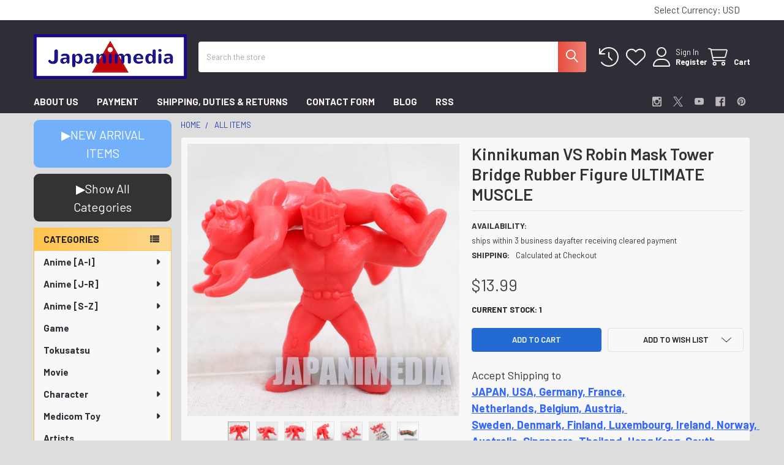

--- FILE ---
content_type: text/html; charset=UTF-8
request_url: https://japanimedia-ex.com/kinnikuman-vs-robin-mask-tower-bridge-rubber-figure-ultimate-muscle/
body_size: 85753
content:

        <!DOCTYPE html>
<html class="no-js" lang="en">
        <head>
        <title>Kinnikuman VS Robin Mask Tower Bridge Rubber Figure ULTIMATE MUSCLE Japanimedia Store</title>
        <link rel="dns-prefetch preconnect" href="https://cdn11.bigcommerce.com/s-fyb9z9qd3z" crossorigin><link rel="dns-prefetch preconnect" href="https://fonts.googleapis.com/" crossorigin><link rel="dns-prefetch preconnect" href="https://fonts.gstatic.com/" crossorigin>
        <meta property="product:price:amount" content="13.99" /><meta property="product:price:currency" content="USD" /><meta property="og:url" content="https://japanimedia-ex.com/kinnikuman-vs-robin-mask-tower-bridge-rubber-figure-ultimate-muscle/" /><meta property="og:site_name" content="Japanimedia Store" /><meta name="keywords" content="Kinnikuman,Figure"><meta name="description" content="Kinnikuman VS Robin Mask Tower Bridge Rubber Figure ULTIMATE MUSCLE Japanimedia Store $ 13.99"><link rel='canonical' href='https://japanimedia-ex.com/kinnikuman-vs-robin-mask-tower-bridge-rubber-figure-ultimate-muscle/' /><meta name='platform' content='bigcommerce.stencil' /><meta property="og:type" content="product" />
<meta property="og:title" content="Kinnikuman VS Robin Mask Tower Bridge Rubber Figure ULTIMATE MUSCLE" />
<meta property="og:description" content="Kinnikuman VS Robin Mask Tower Bridge Rubber Figure ULTIMATE MUSCLE Japanimedia Store $ 13.99" />
<meta property="og:image" content="https://cdn11.bigcommerce.com/s-fyb9z9qd3z/products/14146/images/546373/Kinnikuman-VS-Robin-Mask-Tower-Bridge-Rubber-Figure-ULTIMATE-MUSCLE-Japanimedia-Store_188423__72092.1750401066.900.900.jpg?c=2" />
<meta property="fb:admins" content="bigcommerce.anime015@gmail.com" />
<meta property="og:availability" content="instock" />
<meta property="pinterest:richpins" content="enabled" />
        
         

        <link href="https://cdn11.bigcommerce.com/s-fyb9z9qd3z/product_images/ebay%E7%94%A8logo%E4%B8%B8%E3%83%95%E3%82%A1%E3%83%92%E3%82%99%E3%82%B3%E3%83%B3.png?t=1683698089" rel="shortcut icon">
        <meta name="viewport" content="width=device-width, initial-scale=1">

        <script nonce="">
            document.documentElement.className = document.documentElement.className.replace('no-js', 'js');
        </script>

        <script nonce="">
    function browserSupportsAllFeatures() {
        return window.Promise
            && window.fetch
            && window.URL
            && window.URLSearchParams
            && window.WeakMap
            // object-fit support
            && ('objectFit' in document.documentElement.style);
    }

    function loadScript(src) {
        var js = document.createElement('script');
        js.src = src;
        js.nonce = '';
        js.onerror = function () {
            console.error('Failed to load polyfill script ' + src);
        };
        document.head.appendChild(js);
    }

    if (!browserSupportsAllFeatures()) {
        loadScript('https://cdn11.bigcommerce.com/s-fyb9z9qd3z/stencil/324bb7e0-6655-013e-9a1a-126e3a232daa/e/3dba8500-6655-013e-ae5f-52ccad0afc2b/dist/theme-bundle.polyfills.js');
    }
</script>
        <script nonce="">window.consentManagerTranslations = `{"locale":"en","locales":{"consent_manager.data_collection_warning":"en","consent_manager.accept_all_cookies":"en","consent_manager.gdpr_settings":"en","consent_manager.data_collection_preferences":"en","consent_manager.manage_data_collection_preferences":"en","consent_manager.use_data_by_cookies":"en","consent_manager.data_categories_table":"en","consent_manager.allow":"en","consent_manager.accept":"en","consent_manager.deny":"en","consent_manager.dismiss":"en","consent_manager.reject_all":"en","consent_manager.category":"en","consent_manager.purpose":"en","consent_manager.functional_category":"en","consent_manager.functional_purpose":"en","consent_manager.analytics_category":"en","consent_manager.analytics_purpose":"en","consent_manager.targeting_category":"en","consent_manager.advertising_category":"en","consent_manager.advertising_purpose":"en","consent_manager.essential_category":"en","consent_manager.esential_purpose":"en","consent_manager.yes":"en","consent_manager.no":"en","consent_manager.not_available":"en","consent_manager.cancel":"en","consent_manager.save":"en","consent_manager.back_to_preferences":"en","consent_manager.close_without_changes":"en","consent_manager.unsaved_changes":"en","consent_manager.by_using":"en","consent_manager.agree_on_data_collection":"en","consent_manager.change_preferences":"en","consent_manager.cancel_dialog_title":"en","consent_manager.privacy_policy":"en","consent_manager.allow_category_tracking":"en","consent_manager.disallow_category_tracking":"en"},"translations":{"consent_manager.data_collection_warning":"We use cookies (and other similar technologies) to collect data to improve your shopping experience.","consent_manager.accept_all_cookies":"Accept All Cookies","consent_manager.gdpr_settings":"Settings","consent_manager.data_collection_preferences":"Website Data Collection Preferences","consent_manager.manage_data_collection_preferences":"Manage Website Data Collection Preferences","consent_manager.use_data_by_cookies":" uses data collected by cookies and JavaScript libraries to improve your shopping experience.","consent_manager.data_categories_table":"The table below outlines how we use this data by category. To opt out of a category of data collection, select 'No' and save your preferences.","consent_manager.allow":"Allow","consent_manager.accept":"Accept","consent_manager.deny":"Deny","consent_manager.dismiss":"Dismiss","consent_manager.reject_all":"Reject all","consent_manager.category":"Category","consent_manager.purpose":"Purpose","consent_manager.functional_category":"Functional","consent_manager.functional_purpose":"Enables enhanced functionality, such as videos and live chat. If you do not allow these, then some or all of these functions may not work properly.","consent_manager.analytics_category":"Analytics","consent_manager.analytics_purpose":"Provide statistical information on site usage, e.g., web analytics so we can improve this website over time.","consent_manager.targeting_category":"Targeting","consent_manager.advertising_category":"Advertising","consent_manager.advertising_purpose":"Used to create profiles or personalize content to enhance your shopping experience.","consent_manager.essential_category":"Essential","consent_manager.esential_purpose":"Essential for the site and any requested services to work, but do not perform any additional or secondary function.","consent_manager.yes":"Yes","consent_manager.no":"No","consent_manager.not_available":"N/A","consent_manager.cancel":"Cancel","consent_manager.save":"Save","consent_manager.back_to_preferences":"Back to Preferences","consent_manager.close_without_changes":"You have unsaved changes to your data collection preferences. Are you sure you want to close without saving?","consent_manager.unsaved_changes":"You have unsaved changes","consent_manager.by_using":"By using our website, you're agreeing to our","consent_manager.agree_on_data_collection":"By using our website, you're agreeing to the collection of data as described in our ","consent_manager.change_preferences":"You can change your preferences at any time","consent_manager.cancel_dialog_title":"Are you sure you want to cancel?","consent_manager.privacy_policy":"Privacy Policy","consent_manager.allow_category_tracking":"Allow [CATEGORY_NAME] tracking","consent_manager.disallow_category_tracking":"Disallow [CATEGORY_NAME] tracking"}}`;</script>

        <script nonce="">
            window.lazySizesConfig = window.lazySizesConfig || {};
            window.lazySizesConfig.loadMode = 1;
        </script>
        <script async src="https://cdn11.bigcommerce.com/s-fyb9z9qd3z/stencil/324bb7e0-6655-013e-9a1a-126e3a232daa/e/3dba8500-6655-013e-ae5f-52ccad0afc2b/dist/theme-bundle.head_async.js" nonce=""></script>

            <script nonce="">document.write('<link href="https://fonts.googleapis.com/css?family=Barlow:600,400,400i,500,500i,700,700i&display=swap" rel="stylesheet">'.replace('rel="stylesheet"', 'rel="preload" as="style" onload="this.onload=null;this.rel=\'stylesheet\'"'));</script>
            <noscript><link href="https://fonts.googleapis.com/css?family=Barlow:600,400,400i,500,500i,700,700i&display=swap" rel="stylesheet"></noscript>

            <link data-stencil-stylesheet href="https://cdn11.bigcommerce.com/s-fyb9z9qd3z/stencil/324bb7e0-6655-013e-9a1a-126e3a232daa/e/3dba8500-6655-013e-ae5f-52ccad0afc2b/css/theme-32bd7aa0-6655-013e-9a1a-126e3a232daa.css" rel="stylesheet">

            <script nonce="">
                window.lazySizesConfig.loadHidden = false;
                window.lazySizesConfig.expand = 0;
            </script>
            <script nonce="">!function(n){"use strict";n.loadCSS||(n.loadCSS=function(){});var o=loadCSS.relpreload={};if(o.support=function(){var e;try{e=n.document.createElement("link").relList.supports("preload")}catch(t){e=!1}return function(){return e}}(),o.bindMediaToggle=function(t){var e=t.media||"all";function a(){t.addEventListener?t.removeEventListener("load",a):t.attachEvent&&t.detachEvent("onload",a),t.setAttribute("onload",null),t.media=e}t.addEventListener?t.addEventListener("load",a):t.attachEvent&&t.attachEvent("onload",a),setTimeout(function(){t.rel="stylesheet",t.media="only x"}),setTimeout(a,3e3)},o.poly=function(){if(!o.support())for(var t=n.document.getElementsByTagName("link"),e=0;e<t.length;e++){var a=t[e];"preload"!==a.rel||"style"!==a.getAttribute("as")||a.getAttribute("data-loadcss")||(a.setAttribute("data-loadcss",!0),o.bindMediaToggle(a))}},!o.support()){o.poly();var t=n.setInterval(o.poly,500);n.addEventListener?n.addEventListener("load",function(){o.poly(),n.clearInterval(t)}):n.attachEvent&&n.attachEvent("onload",function(){o.poly(),n.clearInterval(t)})}"undefined"!=typeof exports?exports.loadCSS=loadCSS:n.loadCSS=loadCSS}("undefined"!=typeof global?global:this);</script>            <!-- Start Tracking Code for analytics_googleanalytics4 -->

<script data-cfasync="false" src="https://cdn11.bigcommerce.com/shared/js/google_analytics4_bodl_subscribers-358423becf5d870b8b603a81de597c10f6bc7699.js" integrity="sha256-gtOfJ3Avc1pEE/hx6SKj/96cca7JvfqllWA9FTQJyfI=" crossorigin="anonymous"></script>
<script data-cfasync="false">
  (function () {
    window.dataLayer = window.dataLayer || [];

    function gtag(){
        dataLayer.push(arguments);
    }

    function initGA4(event) {
         function setupGtag() {
            function configureGtag() {
                gtag('js', new Date());
                gtag('set', 'developer_id.dMjk3Nj', true);
                gtag('config', 'G-ZL8N141Y5K');
            }

            var script = document.createElement('script');

            script.src = 'https://www.googletagmanager.com/gtag/js?id=G-ZL8N141Y5K';
            script.async = true;
            script.onload = configureGtag;

            document.head.appendChild(script);
        }

        setupGtag();

        if (typeof subscribeOnBodlEvents === 'function') {
            subscribeOnBodlEvents('G-ZL8N141Y5K', false);
        }

        window.removeEventListener(event.type, initGA4);
    }

    

    var eventName = document.readyState === 'complete' ? 'consentScriptsLoaded' : 'DOMContentLoaded';
    window.addEventListener(eventName, initGA4, false);
  })()
</script>

<!-- End Tracking Code for analytics_googleanalytics4 -->

<!-- Start Tracking Code for analytics_siteverification -->

<meta name="google-site-verification" content="LMqukxSKehGAad4IiGgPSf7jPBpjcjDH-rf1eQFpKTo" />

<!-- End Tracking Code for analytics_siteverification -->

<!-- Start Tracking Code for analytics_visualwebsiteoptimizer -->

<style>
.breadcrumbs {
    display: block;
}
</style>

<!-- End Tracking Code for analytics_visualwebsiteoptimizer -->


<script type="text/javascript" src="https://checkout-sdk.bigcommerce.com/v1/loader.js" defer ></script>
<script src="https://www.google.com/recaptcha/api.js" async defer></script>
<script type="text/javascript">
var BCData = {"product_attributes":{"sku":null,"upc":null,"mpn":null,"gtin":null,"weight":null,"base":true,"image":null,"price":{"without_tax":{"formatted":"$13.99","value":13.99,"currency":"USD"},"tax_label":"Import Duty \/ VAT"},"out_of_stock_behavior":"label_option","out_of_stock_message":"SOLD OUT","available_modifier_values":[],"in_stock_attributes":[],"stock":1,"instock":true,"stock_message":null,"purchasable":true,"purchasing_message":null,"call_for_price_message":null}};
</script>
<script>
(function() {
var style = document.createElement('style');
style.innerHTML = '@media (max-width: 800px) {'
    + 'body { padding-top: 115px }'
    + '.emthemesModez-quickSearch--mobileOnly { position: fixed; top: 55px; width: 100%; z-index: 45; border-bottom: 1px solid #ddd }'
    + '}';
document.head.appendChild(style);
})();
</script><script id="theme_custom_css_bacb3edbb02b3fdd">
@media (max-width: 800px) {
    .productView-description-tabContent.emthemesModez-mobile-collapse-content {
        max-height: none;
        overflow: auto;
    }
    .productView-description-tabContent .emthemesModez-mobile-collapse-handle {
        display: none;
    }
}
</script>
<script>
(function() {
    var style = document.createElement('style');
    style.innerHTML = document.getElementById('theme_custom_css_bacb3edbb02b3fdd').innerHTML;
    document.head.appendChild(style);
})();
</script><script id="theme_custom_css_cbdb22470b125a7a">
.breadcrumb.is-active { display: none }
</script>
<script>
(function() {
    var style = document.createElement('style');
    style.innerHTML = document.getElementById('theme_custom_css_cbdb22470b125a7a').innerHTML;
    document.head.appendChild(style);
})();
</script>
 <script data-cfasync="false" src="https://microapps.bigcommerce.com/bodl-events/1.9.4/index.js" integrity="sha256-Y0tDj1qsyiKBRibKllwV0ZJ1aFlGYaHHGl/oUFoXJ7Y=" nonce="" crossorigin="anonymous"></script>
 <script data-cfasync="false" nonce="">

 (function() {
    function decodeBase64(base64) {
       const text = atob(base64);
       const length = text.length;
       const bytes = new Uint8Array(length);
       for (let i = 0; i < length; i++) {
          bytes[i] = text.charCodeAt(i);
       }
       const decoder = new TextDecoder();
       return decoder.decode(bytes);
    }
    window.bodl = JSON.parse(decodeBase64("[base64]"));
 })()

 </script>

<script nonce="">
(function () {
    var xmlHttp = new XMLHttpRequest();

    xmlHttp.open('POST', 'https://bes.gcp.data.bigcommerce.com/nobot');
    xmlHttp.setRequestHeader('Content-Type', 'application/json');
    xmlHttp.send('{"store_id":"10058036","timezone_offset":"-7.0","timestamp":"2026-01-26T14:00:17.05792100Z","visit_id":"fa906a45-095a-4e19-8337-b0544787dd6f","channel_id":1}');
})();
</script>



        <!-- snippet location htmlhead -->

                    <link href="https://cdn11.bigcommerce.com/s-fyb9z9qd3z/images/stencil/1600x1600/products/14146/546373/Kinnikuman-VS-Robin-Mask-Tower-Bridge-Rubber-Figure-ULTIMATE-MUSCLE-Japanimedia-Store_188423__72092.1750401066.jpg?c=2" rel="preload" as="image">

    </head>
    <body class="csscolumns papaSupermarket-layout--left-sidebar
        papaSupermarket-style--modern
        papaSupermarket-pageType--product
        papaSupermarket-page--pages-product
        emthemesModez-productUniform
        
        papaSupermarket--showAllCategoriesMenu
        papaSupermarket--showSubcategoriesMenu
        
        
        
        
        
        " id="topOfPage">


        <!-- snippet location header -->
        <svg data-src="https://cdn11.bigcommerce.com/s-fyb9z9qd3z/stencil/324bb7e0-6655-013e-9a1a-126e3a232daa/e/3dba8500-6655-013e-ae5f-52ccad0afc2b/img/icon-sprite.svg" class="icons-svg-sprite"></svg>

        <div class="banners" data-banner-location="top">
</div>
<header class="header" role="banner" >
    <a href="#" class="mobileMenu-toggle" data-mobile-menu-toggle="menu">
        <span class="mobileMenu-toggleIcon">Toggle menu</span>
    </a>

        <div class="emthemesModez-header-topSection">
            <div class="container">
                <nav class="navUser navUser--storeInfo">
    <ul class="navUser-section">
    </ul>
</nav>

<nav class="navUser">


        <ul class="navUser-section">
    <li class="navUser-item">
        <a class="navUser-action navUser-action--currencySelector has-dropdown" href="#" data-dropdown="currencySelection" aria-controls="currencySelection" aria-expanded="false"><span class='emthemesModez-currency-label'>Select Currency:&nbsp;</span><span class='emthemesModez-currency-value'>USD</span> <i class="icon" aria-hidden="true"><svg><use href="#icon-caret-down" /></svg></i></a>
        <ul class="dropdown-menu" id="currencySelection" data-dropdown-content aria-hidden="true" tabindex="-1">
            <li class="dropdown-menu-item">
                <a href="https://japanimedia-ex.com/kinnikuman-vs-robin-mask-tower-bridge-rubber-figure-ultimate-muscle/?setCurrencyId=1"
                   data-currency-code="USD"
                   data-cart-currency-switch-url="https://japanimedia-ex.com/cart/change-currency"
                   data-warning="Promotions and gift certificates that don&#x27;t apply to the new currency will be removed from your cart. Are you sure you want to continue?"
                >
                <strong>USD</strong>
                </a>
            </li>
            <li class="dropdown-menu-item">
                <a href="https://japanimedia-ex.com/kinnikuman-vs-robin-mask-tower-bridge-rubber-figure-ultimate-muscle/?setCurrencyId=2"
                   data-currency-code="JPY"
                   data-cart-currency-switch-url="https://japanimedia-ex.com/cart/change-currency"
                   data-warning="Promotions and gift certificates that don&#x27;t apply to the new currency will be removed from your cart. Are you sure you want to continue?"
                >
                Japanese Yen
                </a>
            </li>
        </ul>
    </li>
</ul>

</nav>            </div>
        </div>

    <div class="emthemesModez-header-userSection emthemesModez-header-userSection--logo-left">
        <div class="container">
                <div class="header-logo header-logo--left">
                    <a href="https://japanimedia-ex.com/" data-instantload='{"page":"home"}'>
            <div class="header-logo-image-container">
                <img class="header-logo-image" src="https://cdn11.bigcommerce.com/s-fyb9z9qd3z/images/stencil/250x73/_1709318523__95506.original.png" srcset="https://cdn11.bigcommerce.com/s-fyb9z9qd3z/images/stencil/250x100/_1709318523__95506.original.png 1x, https://cdn11.bigcommerce.com/s-fyb9z9qd3z/images/stencil/500w/_1709318523__95506.original.png 2x" alt="Japanimedia Store" title="Japanimedia Store">
            </div>
</a>
                </div>

            <nav class="navUser">
    
    <ul class="navUser-section navUser-section--alt">
        <li class="navUser-item navUser-item--recentlyViewed">
            <a class="navUser-action navUser-action--recentlyViewed" href="#recently-viewed" data-dropdown="recently-viewed-dropdown" data-options="align:right" title="Recently Viewed" style="display:none">
                <i class="icon"><svg><use href="#icon-recent-list" /></svg></i>
                <span class="navUser-item-recentlyViewedLabel"><span class='firstword'>Recently </span>Viewed</span>
            </a>
            <div class="dropdown-menu" id="recently-viewed-dropdown" data-dropdown-content aria-hidden="true"></div>
        </li>


            <li class="navUser-item">
                <a class="navUser-action navUser-action--wishlist" href="/wishlist.php" title="Wish Lists">
                    <i class="icon"><svg><use href="#icon-heart" /></svg></i>
                    <span class="navUser-item-wishlistLabel"><span class='firstword'>Wish </span>Lists</span>
                </a>
            </li>
        

            <li class="navUser-item navUser-item--account">
                <i class="icon"><svg><use href="#icon-user" /></svg></i>
                <span class="navUser-actions">
                        <span class="navUser-subtitle">
                            <a class="navUser-action" href="/login.php">
                                <span class="navUser-item-loginLabel">Sign In</span>
                            </a>
                        </span>
                            <a class="navUser-action" href="/login.php?action=create_account">Register</a>
                </span>
            </li>

        <li class="navUser-item navUser-item--cart">
            <a
                class="navUser-action navUser-action--cart"
                data-cart-preview
                data-dropdown="cart-preview-dropdown"
                data-options="align:right"
                href="/cart.php"
                title="Cart">
                <i class="icon"><svg><use href="#icon-cart" /></svg></i>
                <span class="_rows">
                    <span class="countPill cart-quantity"></span>
                    <span class="navUser-item-cartLabel">Cart</span>
                </span>
            </a>

            <div class="dropdown-menu" id="cart-preview-dropdown" data-dropdown-content aria-hidden="true"></div>
        </li>
    </ul>
</nav>

            <div class="emthemesModez-quickSearch" data-prevent-quick-search-close>
    <!-- snippet location forms_search -->
    <form class="form" action="/search.php">
        <fieldset class="form-fieldset">
            <div class="form-field">
                <label class="is-srOnly" for="search_query">Search</label>
                <div class="form-prefixPostfix wrap">
                    <input class="form-input" data-search-quick name="search_query" id="search_query" data-error-message="Search field cannot be empty." placeholder="Search the store" autocomplete="off">
                    <input type="submit" class="button button--primary form-prefixPostfix-button--postfix" value="Search" />
                </div>
            </div>
        </fieldset>
    </form>
</div>        </div>
    </div>

    <div class="navPages-container navPages-container--bg" id="menu" data-menu>
        <div class="container">
            <nav class="navPages">

        <div class="emthemesModez-navPages-verticalCategories-container">
            <a class="navPages-action has-subMenu" role="none">Categories</a>
            <div class="emthemesModez-verticalCategories is-open " id="emthemesModez-verticalCategories" data-emthemesmodez-fix-height="emthemesModez-section1-container">
                <ul class="navPages-list navPages-list--categories">

                            <li class="navPages-item">
                                <a class="navPages-action has-subMenu " href="https://japanimedia-ex.com/anime-a-i/"
    data-instantload
    
    data-collapsible="navPages-703"
    data-collapsible-disabled-breakpoint="medium"
    data-collapsible-disabled-state="open"
    data-collapsible-enabled-state="closed">
    Anime [A-I] <i class="icon navPages-action-moreIcon" aria-hidden="true"><svg><use href="#icon-caret-down" /></svg></i>
</a>
<div class="navPage-subMenu
    " id="navPages-703" aria-hidden="true" tabindex="-1">
    <ul class="navPage-subMenu-list">
        <li class="navPage-subMenu-item">
            <a class="navPage-subMenu-action navPages-action" href="https://japanimedia-ex.com/anime-a-i/" data-instantload>All Anime [A-I]</a>
        </li>
            <li class="navPage-subMenu-item">
                    <a
                        class="navPage-subMenu-action navPages-action has-subMenu"
                        href="https://japanimedia-ex.com/anime-all/a/"
                        data-instantload
                        
                        data-collapsible="navPages-704"
                        data-collapsible-disabled-breakpoint="medium"
                        data-collapsible-disabled-state="open"
                        data-collapsible-enabled-state="closed">
                        A <i class="icon navPages-action-moreIcon" aria-hidden="true"><svg><use href="#icon-caret-down" /></svg></i>
                    </a>
                    <ul class="navPage-childList" id="navPages-704">
                        <li class="navPage-childList-item">
                            <a class="navPage-childList-action navPages-action" href="https://japanimedia-ex.com/anime-all/a/" data-instantload>All A</a>
                        </li>
                        <li class="navPage-childList-item">
                                <a class="navPage-childList-action navPages-action" data-instantload href="https://japanimedia-ex.com/anime-a-i/a/ace-of-the-diamond/" >Ace of the Diamond</a>
                        </li>
                        <li class="navPage-childList-item">
                                <a class="navPage-childList-action navPages-action" data-instantload href="https://japanimedia-ex.com/anime-a-i/a/act-age/" >Act-Age</a>
                        </li>
                        <li class="navPage-childList-item">
                                <a class="navPage-childList-action navPages-action" data-instantload href="https://japanimedia-ex.com/anime-a-i/the-adventures-of-hutch-the-honeybee/" >The Adventures of Hutch the Honeybee</a>
                        </li>
                        <li class="navPage-childList-item">
                                <a class="navPage-childList-action navPages-action" data-instantload href="https://japanimedia-ex.com/adventures-of-peter-pan/" >Adventures of Peter Pan</a>
                        </li>
                        <li class="navPage-childList-item">
                                <a class="navPage-childList-action navPages-action" data-instantload href="https://japanimedia-ex.com/anime-a-i/a/the-adventures-of-tom-sawyer/" >The Adventures of Tom Sawyer</a>
                        </li>
                        <li class="navPage-childList-item">
                                <a class="navPage-childList-action navPages-action" data-instantload href="https://japanimedia-ex.com/anime-a-i/a/ago-nashi-gen-to-ore-monogatari-1/" >Ago Nashi Gen to Ore Monogatari</a>
                        </li>
                        <li class="navPage-childList-item">
                                <a class="navPage-childList-action navPages-action" data-instantload href="https://japanimedia-ex.com/anime-a-i/a/agravity-boys/" >Agravity Boys</a>
                        </li>
                        <li class="navPage-childList-item">
                                <a class="navPage-childList-action navPages-action" data-instantload href="https://japanimedia-ex.com/anime/ah-my-goddess/" >Ah! My Goddess</a>
                        </li>
                        <li class="navPage-childList-item">
                                <a class="navPage-childList-action navPages-action" data-instantload href="https://japanimedia-ex.com/anime-a-i/a/aim-for-ace/" >Aim for the Ace!</a>
                        </li>
                        <li class="navPage-childList-item">
                                <a class="navPage-childList-action navPages-action" data-instantload href="https://japanimedia-ex.com/anime-a-i/a/aishiteruze-baby/" >Aishiteruze Baby</a>
                        </li>
                        <li class="navPage-childList-item">
                                <a class="navPage-childList-action navPages-action" data-instantload href="https://japanimedia-ex.com/anime-a-i/a/aitsu-to-lullaby/" >Aitsu to Lullaby</a>
                        </li>
                        <li class="navPage-childList-item">
                                <a class="navPage-childList-action navPages-action" data-instantload href="https://japanimedia-ex.com/anime-a-i/a/ajin-demi-human/" >Ajin: Demi-Human</a>
                        </li>
                        <li class="navPage-childList-item">
                                <a class="navPage-childList-action navPages-action" data-instantload href="https://japanimedia-ex.com/anime-a-i/a/akagi/" >Akagi</a>
                        </li>
                        <li class="navPage-childList-item">
                                <a class="navPage-childList-action navPages-action" data-instantload href="https://japanimedia-ex.com/anime-a-f/a/akazukin-chacha/" >Akazukin Chacha</a>
                        </li>
                        <li class="navPage-childList-item">
                                <a class="navPage-childList-action navPages-action" data-instantload href="https://japanimedia-ex.com/anime-a-i/a/akko-chans-secret/" >Akko-chan&#x27;s Got a Secret!</a>
                        </li>
                        <li class="navPage-childList-item">
                                <a class="navPage-childList-action navPages-action" data-instantload href="https://japanimedia-ex.com/anime/akira/" >AKIRA</a>
                        </li>
                        <li class="navPage-childList-item">
                                <a class="navPage-childList-action navPages-action" data-instantload href="https://japanimedia-ex.com/anime-a-i/a/akuma-kun/" >Akuma-kun</a>
                        </li>
                        <li class="navPage-childList-item">
                                <a class="navPage-childList-action navPages-action" data-instantload href="https://japanimedia-ex.com/anime-a-i/a/akuma-kun-ni-onegai/" >Akuma-kun ni Onegai</a>
                        </li>
                        <li class="navPage-childList-item">
                                <a class="navPage-childList-action navPages-action" data-instantload href="https://japanimedia-ex.com/anime-a-i/a/all-purpose-cultural-cat-girl-nuku-nuku/" >All Purpose Cultural Cat Girl Nuku Nuku</a>
                        </li>
                        <li class="navPage-childList-item">
                                <a class="navPage-childList-action navPages-action" data-instantload href="https://japanimedia-ex.com/anime-a-i/a/amatsuki/" >Amatsuki</a>
                        </li>
                        <li class="navPage-childList-item">
                                <a class="navPage-childList-action navPages-action" data-instantload href="https://japanimedia-ex.com/anime-a-i/a/angel-sanctuary/" >Angel sanctuary</a>
                        </li>
                        <li class="navPage-childList-item">
                                <a class="navPage-childList-action navPages-action" data-instantload href="https://japanimedia-ex.com/anime-a-i/a/animal-treasure-island/" >Animal Treasure Island</a>
                        </li>
                        <li class="navPage-childList-item">
                                <a class="navPage-childList-action navPages-action" data-instantload href="https://japanimedia-ex.com/anime-a-i/a/anime-sanjushi/" >Anime Sanjushi</a>
                        </li>
                        <li class="navPage-childList-item">
                                <a class="navPage-childList-action navPages-action" data-instantload href="https://japanimedia-ex.com/anime-a-i/a/anmitsu-hime/" >Anmitsu Hime</a>
                        </li>
                        <li class="navPage-childList-item">
                                <a class="navPage-childList-action navPages-action" data-instantload href="https://japanimedia-ex.com/anne-of-green-gables/" >Anne of Green Gables</a>
                        </li>
                        <li class="navPage-childList-item">
                                <a class="navPage-childList-action navPages-action" data-instantload href="https://japanimedia-ex.com/anime-a-i/a/anohana-the-flower-we-saw-that-day/" >AnoHana : The Flower We Saw That Day</a>
                        </li>
                        <li class="navPage-childList-item">
                                <a class="navPage-childList-action navPages-action" data-instantload href="https://japanimedia-ex.com/anime-a-i/a/anonymous-noise/" >Anonymous Noise</a>
                        </li>
                        <li class="navPage-childList-item">
                                <a class="navPage-childList-action navPages-action" data-instantload href="https://japanimedia-ex.com/anime-a-i/a/another/" >Another</a>
                        </li>
                        <li class="navPage-childList-item">
                                <a class="navPage-childList-action navPages-action" data-instantload href="https://japanimedia-ex.com/anime-a-i/a/anpanman/" >Anpanman</a>
                        </li>
                        <li class="navPage-childList-item">
                                <a class="navPage-childList-action navPages-action" data-instantload href="https://japanimedia-ex.com/anime-a-i/a/aozora-yell/" >Aozora Yell</a>
                        </li>
                        <li class="navPage-childList-item">
                                <a class="navPage-childList-action navPages-action" data-instantload href="https://japanimedia-ex.com/appleseed/" >APPLESEED</a>
                        </li>
                        <li class="navPage-childList-item">
                                <a class="navPage-childList-action navPages-action" data-instantload href="https://japanimedia-ex.com/aquarion/" >Aquarion</a>
                        </li>
                        <li class="navPage-childList-item">
                                <a class="navPage-childList-action navPages-action" data-instantload href="https://japanimedia-ex.com/anime-a-i/a/arabian-nights-adventures-of-sinbad/" >Arabian Nights: Adventures of Sinbad</a>
                        </li>
                        <li class="navPage-childList-item">
                                <a class="navPage-childList-action navPages-action" data-instantload href="https://japanimedia-ex.com/anime-a-i/a/arakawa-under-the-bridge/" >Arakawa Under the Bridge</a>
                        </li>
                        <li class="navPage-childList-item">
                                <a class="navPage-childList-action navPages-action" data-instantload href="https://japanimedia-ex.com/anime-a-i/a/arata-the-legend/" >Arata: The Legend</a>
                        </li>
                        <li class="navPage-childList-item">
                                <a class="navPage-childList-action navPages-action" data-instantload href="https://japanimedia-ex.com/anime-a-i/a/arcade-gamer-fubuki/" >Arcade Gamer Fubuki</a>
                        </li>
                        <li class="navPage-childList-item">
                                <a class="navPage-childList-action navPages-action" data-instantload href="https://japanimedia-ex.com/anime-a-i/a/arcadia-of-my-youth/" >Arcadia of My Youth</a>
                        </li>
                        <li class="navPage-childList-item">
                                <a class="navPage-childList-action navPages-action" data-instantload href="https://japanimedia-ex.com/aria/" >ARIA</a>
                        </li>
                        <li class="navPage-childList-item">
                                <a class="navPage-childList-action navPages-action" data-instantload href="https://japanimedia-ex.com/anime-a-i/a/armored-police-metal-jack/" >Armored Police Metal Jack</a>
                        </li>
                        <li class="navPage-childList-item">
                                <a class="navPage-childList-action navPages-action" data-instantload href="https://japanimedia-ex.com/anime-a-i/a/aoki-densetsu-shoot/" >Aoki Densetsu Shoot!</a>
                        </li>
                        <li class="navPage-childList-item">
                                <a class="navPage-childList-action navPages-action" data-instantload href="https://japanimedia-ex.com/anime/arion/" >Arion</a>
                        </li>
                        <li class="navPage-childList-item">
                                <a class="navPage-childList-action navPages-action" data-instantload href="https://japanimedia-ex.com/anime-a-i/a/asari-chan/" >Asari-chan</a>
                        </li>
                        <li class="navPage-childList-item">
                                <a class="navPage-childList-action navPages-action" data-instantload href="https://japanimedia-ex.com/ashita-no-joe/" >Ashita no Joe</a>
                        </li>
                        <li class="navPage-childList-item">
                                <a class="navPage-childList-action navPages-action" data-instantload href="https://japanimedia-ex.com/anime-a-i/a/ashita-no-nadja/" >Ashita no Nadja</a>
                        </li>
                        <li class="navPage-childList-item">
                                <a class="navPage-childList-action navPages-action" data-instantload href="https://japanimedia-ex.com/assassination-classroom/" >Assassination Classroom</a>
                        </li>
                        <li class="navPage-childList-item">
                                <a class="navPage-childList-action navPages-action" data-instantload href="https://japanimedia-ex.com/anime-m-r/astro-boy-mighty-atom/" >Astro Boy / Mighty Atom</a>
                        </li>
                        <li class="navPage-childList-item">
                                <a class="navPage-childList-action navPages-action" data-instantload href="https://japanimedia-ex.com/astro-fighter-sunred/" >Astro Fighter SUNRED</a>
                        </li>
                        <li class="navPage-childList-item">
                                <a class="navPage-childList-action navPages-action" data-instantload href="https://japanimedia-ex.com/atashinchi/" >Atashin&#x27;chi</a>
                        </li>
                        <li class="navPage-childList-item">
                                <a class="navPage-childList-action navPages-action" data-instantload href="https://japanimedia-ex.com/anime-a-i/a/attack-no-1/" >Attack No.1</a>
                        </li>
                        <li class="navPage-childList-item">
                                <a class="navPage-childList-action navPages-action" data-instantload href="https://japanimedia-ex.com/anime/attack-on-titan/" >Attack on Titan</a>
                        </li>
                        <li class="navPage-childList-item">
                                <a class="navPage-childList-action navPages-action" data-instantload href="https://japanimedia-ex.com/anime-a-i/a/ayanes-high-kick/" >Ayane&#x27;s High Kick</a>
                        </li>
                        <li class="navPage-childList-item">
                                <a class="navPage-childList-action navPages-action" data-instantload href="https://japanimedia-ex.com/anime-a-i/a/azumanga-daioh/" >Azumanga Daioh</a>
                        </li>
                        <li class="navPage-childList-item">
                                <a class="navPage-childList-action navPages-action" data-instantload href="https://japanimedia-ex.com/anime-a-i/a/azumi/" >Azumi</a>
                        </li>
                    </ul>
            </li>
            <li class="navPage-subMenu-item">
                    <a
                        class="navPage-subMenu-action navPages-action has-subMenu"
                        href="https://japanimedia-ex.com/anime-all/b/"
                        data-instantload
                        
                        data-collapsible="navPages-705"
                        data-collapsible-disabled-breakpoint="medium"
                        data-collapsible-disabled-state="open"
                        data-collapsible-enabled-state="closed">
                        B <i class="icon navPages-action-moreIcon" aria-hidden="true"><svg><use href="#icon-caret-down" /></svg></i>
                    </a>
                    <ul class="navPage-childList" id="navPages-705">
                        <li class="navPage-childList-item">
                            <a class="navPage-childList-action navPages-action" href="https://japanimedia-ex.com/anime-all/b/" data-instantload>All B</a>
                        </li>
                        <li class="navPage-childList-item">
                                <a class="navPage-childList-action navPages-action" data-instantload href="https://japanimedia-ex.com/anime-a-i/b/babel-ii/" >Babel II</a>
                        </li>
                        <li class="navPage-childList-item">
                                <a class="navPage-childList-action navPages-action" data-instantload href="https://japanimedia-ex.com/anime-a-i/b/baby-love/" >Baby Love</a>
                        </li>
                        <li class="navPage-childList-item">
                                <a class="navPage-childList-action navPages-action" data-instantload href="https://japanimedia-ex.com/anime-a-i/b/baby-me/" >Baby &amp; Me</a>
                        </li>
                        <li class="navPage-childList-item">
                                <a class="navPage-childList-action navPages-action" data-instantload href="https://japanimedia-ex.com/anime-a-i/b/baka-to-test-to-shoukanju/" >Baka to Test to Shoukanju</a>
                        </li>
                        <li class="navPage-childList-item">
                                <a class="navPage-childList-action navPages-action" data-instantload href="https://japanimedia-ex.com/anime-a-i/b/bakemonogatari-monogatari-series/" >Bakemonogatari (Monogatari series)</a>
                        </li>
                        <li class="navPage-childList-item">
                                <a class="navPage-childList-action navPages-action" data-instantload href="https://japanimedia-ex.com/anime-a-i/b/baki-the-grappler/" >BAKI The Grappler</a>
                        </li>
                        <li class="navPage-childList-item">
                                <a class="navPage-childList-action navPages-action" data-instantload href="https://japanimedia-ex.com/bakuman/" >Bakuman</a>
                        </li>
                        <li class="navPage-childList-item">
                                <a class="navPage-childList-action navPages-action" data-instantload href="https://japanimedia-ex.com/anime-j-r/l/bakusou-kyoudai-lets-go/" >Bakusou Kyoudai Let&#x27;s &amp; Go</a>
                        </li>
                        <li class="navPage-childList-item">
                                <a class="navPage-childList-action navPages-action" data-instantload href="https://japanimedia-ex.com/anime-a-i/b/baldios/" >Baldios</a>
                        </li>
                        <li class="navPage-childList-item">
                                <a class="navPage-childList-action navPages-action" data-instantload href="https://japanimedia-ex.com/anime-a-i/b/barakamon/" >Barakamon</a>
                        </li>
                        <li class="navPage-childList-item">
                                <a class="navPage-childList-action navPages-action" data-instantload href="https://japanimedia-ex.com/anime-a-i/b/baribari-legend/" >Baribari Legend</a>
                        </li>
                        <li class="navPage-childList-item">
                                <a class="navPage-childList-action navPages-action" data-instantload href="https://japanimedia-ex.com/bambi/" >BAMBI</a>
                        </li>
                        <li class="navPage-childList-item">
                                <a class="navPage-childList-action navPages-action" data-instantload href="https://japanimedia-ex.com/anime-a-i/b/baoh-the-visitor/" >Baoh The Visitor</a>
                        </li>
                        <li class="navPage-childList-item">
                                <a class="navPage-childList-action navPages-action" data-instantload href="https://japanimedia-ex.com/anime-a-i/b/barba-rockets-patrol/" >Barba Rockets Patrol</a>
                        </li>
                        <li class="navPage-childList-item">
                                <a class="navPage-childList-action navPages-action" data-instantload href="https://japanimedia-ex.com/bastard/" >Bastard !!</a>
                        </li>
                        <li class="navPage-childList-item">
                                <a class="navPage-childList-action navPages-action" data-instantload href="https://japanimedia-ex.com/anime-a-i/b/beavis-and-butt-head/" >Beavis And Butt-Head</a>
                        </li>
                        <li class="navPage-childList-item">
                                <a class="navPage-childList-action navPages-action" data-instantload href="https://japanimedia-ex.com/anime-a-i/b/be-bop-high-school/" >Be-Bop High School</a>
                        </li>
                        <li class="navPage-childList-item">
                                <a class="navPage-childList-action navPages-action" data-instantload href="https://japanimedia-ex.com/anime-a-i/b/beelzebub/" >Beelzebub</a>
                        </li>
                        <li class="navPage-childList-item">
                                <a class="navPage-childList-action navPages-action" data-instantload href="https://japanimedia-ex.com/anime/beet-the-vandel-buster/" >Beet the Vandel Buster</a>
                        </li>
                        <li class="navPage-childList-item">
                                <a class="navPage-childList-action navPages-action" data-instantload href="https://japanimedia-ex.com/anime-a-i/b/bemubemu-hunter-kotengu-tenmaru/" >Bemubemu Hunter Kotengu Tenmaru</a>
                        </li>
                        <li class="navPage-childList-item">
                                <a class="navPage-childList-action navPages-action" data-instantload href="https://japanimedia-ex.com/anime/berserk/" >Berserk</a>
                        </li>
                        <li class="navPage-childList-item">
                                <a class="navPage-childList-action navPages-action" data-instantload href="https://japanimedia-ex.com/beyond-the-heaven/" >Beyond the Heaven</a>
                        </li>
                        <li class="navPage-childList-item">
                                <a class="navPage-childList-action navPages-action" data-instantload href="https://japanimedia-ex.com/anime-a-i/b/the-big-o/" >The Big O</a>
                        </li>
                        <li class="navPage-childList-item">
                                <a class="navPage-childList-action navPages-action" data-instantload href="https://japanimedia-ex.com/anime-a-i/b/big-x/" >Big X</a>
                        </li>
                        <li class="navPage-childList-item">
                                <a class="navPage-childList-action navPages-action" data-instantload href="https://japanimedia-ex.com/bikkuriman/" >Bikkuriman</a>
                        </li>
                        <li class="navPage-childList-item">
                                <a class="navPage-childList-action navPages-action" data-instantload href="https://japanimedia-ex.com/anime-a-i/b/big-windup/" >Big Windup!</a>
                        </li>
                        <li class="navPage-childList-item">
                                <a class="navPage-childList-action navPages-action" data-instantload href="https://japanimedia-ex.com/billbine/" >Billbine</a>
                        </li>
                        <li class="navPage-childList-item">
                                <a class="navPage-childList-action navPages-action" data-instantload href="https://japanimedia-ex.com/anime-a-i/b/birdy-the-mighty/" >Birdy the Mighty</a>
                        </li>
                        <li class="navPage-childList-item">
                                <a class="navPage-childList-action navPages-action" data-instantload href="https://japanimedia-ex.com/anime-a-i/b/birth/" >BIRTH</a>
                        </li>
                        <li class="navPage-childList-item">
                                <a class="navPage-childList-action navPages-action" data-instantload href="https://japanimedia-ex.com/black-angels/" >Black Angels</a>
                        </li>
                        <li class="navPage-childList-item">
                                <a class="navPage-childList-action navPages-action" data-instantload href="https://japanimedia-ex.com/black-cat/" >Black Cat</a>
                        </li>
                        <li class="navPage-childList-item">
                                <a class="navPage-childList-action navPages-action" data-instantload href="https://japanimedia-ex.com/anime/black-jack/" >Black Jack</a>
                        </li>
                        <li class="navPage-childList-item">
                                <a class="navPage-childList-action navPages-action" data-instantload href="https://japanimedia-ex.com/anime/black-lagoon/" >Black Lagoon</a>
                        </li>
                        <li class="navPage-childList-item">
                                <a class="navPage-childList-action navPages-action" data-instantload href="https://japanimedia-ex.com/anime-a-i/b/black-magic-m-66/" >Black Magic M-66</a>
                        </li>
                        <li class="navPage-childList-item">
                                <a class="navPage-childList-action navPages-action" data-instantload href="https://japanimedia-ex.com/anime-a-i/b/blazing-eyed-shana-shakugan-no/" >Blazing Eyed Shana (Shakugan no)</a>
                        </li>
                        <li class="navPage-childList-item">
                                <a class="navPage-childList-action navPages-action" data-instantload href="https://japanimedia-ex.com/bleach/" >BLEACH</a>
                        </li>
                        <li class="navPage-childList-item">
                                <a class="navPage-childList-action navPages-action" data-instantload href="https://japanimedia-ex.com/anime-a-i/b/blood-blockade-battlefront/" >Blood Blockade Battlefront</a>
                        </li>
                        <li class="navPage-childList-item">
                                <a class="navPage-childList-action navPages-action" data-instantload href="https://japanimedia-ex.com/anime-a-i/b/blue-blink/" >Blue Blink</a>
                        </li>
                        <li class="navPage-childList-item">
                                <a class="navPage-childList-action navPages-action" data-instantload href="https://japanimedia-ex.com/blue-comet-spt-layzner/" >Blue Comet SPT Layzner</a>
                        </li>
                        <li class="navPage-childList-item">
                                <a class="navPage-childList-action navPages-action" data-instantload href="https://japanimedia-ex.com/anime-a-i/b/blue-dragon/" >Blue Dragon</a>
                        </li>
                        <li class="navPage-childList-item">
                                <a class="navPage-childList-action navPages-action" data-instantload href="https://japanimedia-ex.com/anime-a-i/a/blue-exorcist/" >Blue Exorcist</a>
                        </li>
                        <li class="navPage-childList-item">
                                <a class="navPage-childList-action navPages-action" data-instantload href="https://japanimedia-ex.com/anime-a-i/b/blue-seed/" >Blue Seed</a>
                        </li>
                        <li class="navPage-childList-item">
                                <a class="navPage-childList-action navPages-action" data-instantload href="https://japanimedia-ex.com/anime-a-f/b/bobobo-bo-bo-bobo/" >Bobobo-bo Bo-bobo</a>
                        </li>
                        <li class="navPage-childList-item">
                                <a class="navPage-childList-action navPages-action" data-instantload href="https://japanimedia-ex.com/anime-a-i/b/boku-no-son-goku/" >Boku no Son Goku</a>
                        </li>
                        <li class="navPage-childList-item">
                                <a class="navPage-childList-action navPages-action" data-instantload href="https://japanimedia-ex.com/anime-a-i/b/bokurano-ours/" >Bokurano : Ours</a>
                        </li>
                        <li class="navPage-childList-item">
                                <a class="navPage-childList-action navPages-action" data-instantload href="https://japanimedia-ex.com/anime-a-i/b/bonobono/" >Bonobono</a>
                        </li>
                        <li class="navPage-childList-item">
                                <a class="navPage-childList-action navPages-action" data-instantload href="https://japanimedia-ex.com/anime-a-i/b/boogiepop-phantom/" >Boogiepop Phantom</a>
                        </li>
                        <li class="navPage-childList-item">
                                <a class="navPage-childList-action navPages-action" data-instantload href="https://japanimedia-ex.com/anime-a-i/b/borgman/" >Borgman</a>
                        </li>
                        <li class="navPage-childList-item">
                                <a class="navPage-childList-action navPages-action" data-instantload href="https://japanimedia-ex.com/the-boy-and-the-beast/" >The Boy and The Beast</a>
                        </li>
                        <li class="navPage-childList-item">
                                <a class="navPage-childList-action navPages-action" data-instantload href="https://japanimedia-ex.com/anime-a-i/b/boys-over-flowers/" >Boys Over Flowers</a>
                        </li>
                        <li class="navPage-childList-item">
                                <a class="navPage-childList-action navPages-action" data-instantload href="https://japanimedia-ex.com/anime-a-i/b/boys-be/" >Boys Be...</a>
                        </li>
                        <li class="navPage-childList-item">
                                <a class="navPage-childList-action navPages-action" data-instantload href="https://japanimedia-ex.com/anime-a-f/b/brave-command-dagwon/" >Brave Command Dagwon</a>
                        </li>
                        <li class="navPage-childList-item">
                                <a class="navPage-childList-action navPages-action" data-instantload href="https://japanimedia-ex.com/anime-a-i/b/the-brave-express-might-gaine/" >The Brave Express Might Gaine</a>
                        </li>
                        <li class="navPage-childList-item">
                                <a class="navPage-childList-action navPages-action" data-instantload href="https://japanimedia-ex.com/anime-a-i/b/the-brave-fighter-of-legend-da-garn/" >The Brave Fighter of Legend Da-Garn</a>
                        </li>
                        <li class="navPage-childList-item">
                                <a class="navPage-childList-action navPages-action" data-instantload href="https://japanimedia-ex.com/brave-story/" >Brave Story</a>
                        </li>
                        <li class="navPage-childList-item">
                                <a class="navPage-childList-action navPages-action" data-instantload href="https://japanimedia-ex.com/anime/bt-x/" >B&#x27;T X</a>
                        </li>
                        <li class="navPage-childList-item">
                                <a class="navPage-childList-action navPages-action" data-instantload href="https://japanimedia-ex.com/anime/bubble-gum-crisis/" >Bubble Gum Crisis</a>
                        </li>
                        <li class="navPage-childList-item">
                                <a class="navPage-childList-action navPages-action" data-instantload href="https://japanimedia-ex.com/anime-a-i/b/the-burning-wild-man/" >The Burning Wild Man</a>
                        </li>
                        <li class="navPage-childList-item">
                                <a class="navPage-childList-action navPages-action" data-instantload href="https://japanimedia-ex.com/anime-a-i/b/burn-the-witch/" >BURN THE WITCH</a>
                        </li>
                        <li class="navPage-childList-item">
                                <a class="navPage-childList-action navPages-action" data-instantload href="https://japanimedia-ex.com/anime-a-i/b/bus-gamer/" >Bus Gamer</a>
                        </li>
                        <li class="navPage-childList-item">
                                <a class="navPage-childList-action navPages-action" data-instantload href="https://japanimedia-ex.com/anime-a-i/b/bush-baby-little-angel-of-the-grasslands/" >Bush Baby, Little Angel of the Grasslands</a>
                        </li>
                        <li class="navPage-childList-item">
                                <a class="navPage-childList-action navPages-action" data-instantload href="https://japanimedia-ex.com/busou-renkin/" >Busou Renkin</a>
                        </li>
                    </ul>
            </li>
            <li class="navPage-subMenu-item">
                    <a
                        class="navPage-subMenu-action navPages-action has-subMenu"
                        href="https://japanimedia-ex.com/anime-a-b/c/"
                        data-instantload
                        
                        data-collapsible="navPages-767"
                        data-collapsible-disabled-breakpoint="medium"
                        data-collapsible-disabled-state="open"
                        data-collapsible-enabled-state="closed">
                        C <i class="icon navPages-action-moreIcon" aria-hidden="true"><svg><use href="#icon-caret-down" /></svg></i>
                    </a>
                    <ul class="navPage-childList" id="navPages-767">
                        <li class="navPage-childList-item">
                            <a class="navPage-childList-action navPages-action" href="https://japanimedia-ex.com/anime-a-b/c/" data-instantload>All C</a>
                        </li>
                        <li class="navPage-childList-item">
                                <a class="navPage-childList-action navPages-action" data-instantload href="https://japanimedia-ex.com/anime-a-i/c/calimero/" >Calimero</a>
                        </li>
                        <li class="navPage-childList-item">
                                <a class="navPage-childList-action navPages-action" data-instantload href="https://japanimedia-ex.com/anime-a-i/c/cardfight-vanguard/" >Cardfight!! Vanguard</a>
                        </li>
                        <li class="navPage-childList-item">
                                <a class="navPage-childList-action navPages-action" data-instantload href="https://japanimedia-ex.com/candy-candy/" >Candy Candy</a>
                        </li>
                        <li class="navPage-childList-item">
                                <a class="navPage-childList-action navPages-action" data-instantload href="https://japanimedia-ex.com/anime-a-i/c/captain-animate/" >Captain Animate</a>
                        </li>
                        <li class="navPage-childList-item">
                                <a class="navPage-childList-action navPages-action" data-instantload href="https://japanimedia-ex.com/anime-a-f/c/captain-tsubasa/" >Captain Tsubasa</a>
                        </li>
                        <li class="navPage-childList-item">
                                <a class="navPage-childList-action navPages-action" data-instantload href="https://japanimedia-ex.com/cardcaptor-sakura/" >Cardcaptor Sakura</a>
                        </li>
                        <li class="navPage-childList-item">
                                <a class="navPage-childList-action navPages-action" data-instantload href="https://japanimedia-ex.com/carol/" >Carol</a>
                        </li>
                        <li class="navPage-childList-item">
                                <a class="navPage-childList-action navPages-action" data-instantload href="https://japanimedia-ex.com/anime-a-i/d/case-closed/" >Case Closed</a>
                        </li>
                        <li class="navPage-childList-item">
                                <a class="navPage-childList-action navPages-action" data-instantload href="https://japanimedia-ex.com/casshern/" >Casshern</a>
                        </li>
                        <li class="navPage-childList-item">
                                <a class="navPage-childList-action navPages-action" data-instantload href="https://japanimedia-ex.com/anime-a-i/c/cat-eyed-boy/" >Cat Eyed Boy</a>
                        </li>
                        <li class="navPage-childList-item">
                                <a class="navPage-childList-action navPages-action" data-instantload href="https://japanimedia-ex.com/cats-eye/" >Cat&#x27;s Eye</a>
                        </li>
                        <li class="navPage-childList-item">
                                <a class="navPage-childList-action navPages-action" data-instantload href="https://japanimedia-ex.com/anime-a-i/c/cells-at-work/" >Cells at Work!</a>
                        </li>
                        <li class="navPage-childList-item">
                                <a class="navPage-childList-action navPages-action" data-instantload href="https://japanimedia-ex.com/anime-a-i/c/a-certain-magical-index/" >A Certain Magical Index</a>
                        </li>
                        <li class="navPage-childList-item">
                                <a class="navPage-childList-action navPages-action" data-instantload href="https://japanimedia-ex.com/anime-a-i/c/a-certain-scientific-railgun/" >A Certain Scientific Railgun</a>
                        </li>
                        <li class="navPage-childList-item">
                                <a class="navPage-childList-action navPages-action" data-instantload href="https://japanimedia-ex.com/chameleon/" >Chameleon</a>
                        </li>
                        <li class="navPage-childList-item">
                                <a class="navPage-childList-action navPages-action" data-instantload href="https://japanimedia-ex.com/anime-a-i/c/chainsaw-man/" >Chainsaw Man</a>
                        </li>
                        <li class="navPage-childList-item">
                                <a class="navPage-childList-action navPages-action" data-instantload href="https://japanimedia-ex.com/anime-a-f/c/chappy-the-witch/" >Chappy the Witch</a>
                        </li>
                        <li class="navPage-childList-item">
                                <a class="navPage-childList-action navPages-action" data-instantload href="https://japanimedia-ex.com/charge-man-ken/" >Charge Man Ken</a>
                        </li>
                        <li class="navPage-childList-item">
                                <a class="navPage-childList-action navPages-action" data-instantload href="https://japanimedia-ex.com/chibi-maruko-chan/" >Chibi Maruko Chan</a>
                        </li>
                        <li class="navPage-childList-item">
                                <a class="navPage-childList-action navPages-action" data-instantload href="https://japanimedia-ex.com/anime-a-i/c/chibikko-kaiju-yadamon/" >Chibikko Kaiju Yadamon</a>
                        </li>
                        <li class="navPage-childList-item">
                                <a class="navPage-childList-action navPages-action" data-instantload href="https://japanimedia-ex.com/anime-a-i/c/chihayafuru/" >Chihayafuru</a>
                        </li>
                        <li class="navPage-childList-item">
                                <a class="navPage-childList-action navPages-action" data-instantload href="https://japanimedia-ex.com/anime-a-i/c/chinyuki/" >Chinyuki</a>
                        </li>
                        <li class="navPage-childList-item">
                                <a class="navPage-childList-action navPages-action" data-instantload href="https://japanimedia-ex.com/anime-a-i/c/chobits/" >Chobits</a>
                        </li>
                        <li class="navPage-childList-item">
                                <a class="navPage-childList-action navPages-action" data-instantload href="https://japanimedia-ex.com/chokin-senshi-cashman/" >Chokin Senshi CASHMAN</a>
                        </li>
                        <li class="navPage-childList-item">
                                <a class="navPage-childList-action navPages-action" data-instantload href="https://japanimedia-ex.com/anime-a-i/c/chouja-reideen/" >Chouja Reideen</a>
                        </li>
                        <li class="navPage-childList-item">
                                <a class="navPage-childList-action navPages-action" data-instantload href="https://japanimedia-ex.com/anime-a-i/c/chrono-crusade/" >Chrono Crusade</a>
                        </li>
                        <li class="navPage-childList-item">
                                <a class="navPage-childList-action navPages-action" data-instantload href="https://japanimedia-ex.com/city-hunter/" >City Hunter</a>
                        </li>
                        <li class="navPage-childList-item">
                                <a class="navPage-childList-action navPages-action" data-instantload href="https://japanimedia-ex.com/anime-a-i/c/clamp-in-wonderland/" >CLAMP IN WONDERLAND</a>
                        </li>
                        <li class="navPage-childList-item">
                                <a class="navPage-childList-action navPages-action" data-instantload href="https://japanimedia-ex.com/anime-a-i/c/clamp-school-detectives/" >Clamp School Detectives</a>
                        </li>
                        <li class="navPage-childList-item">
                                <a class="navPage-childList-action navPages-action" data-instantload href="https://japanimedia-ex.com/anime-a-i/c/clover/" >Clover</a>
                        </li>
                        <li class="navPage-childList-item">
                                <a class="navPage-childList-action navPages-action" data-instantload href="https://japanimedia-ex.com/cobra/" >Cobra</a>
                        </li>
                        <li class="navPage-childList-item">
                                <a class="navPage-childList-action navPages-action" data-instantload href="https://japanimedia-ex.com/anime-titel/code-geass/" >Code Geass</a>
                        </li>
                        <li class="navPage-childList-item">
                                <a class="navPage-childList-action navPages-action" data-instantload href="https://japanimedia-ex.com/combattler-v/" >Combattler V</a>
                        </li>
                        <li class="navPage-childList-item">
                                <a class="navPage-childList-action navPages-action" data-instantload href="https://japanimedia-ex.com/anime-a-i/c/cosmo-warrior-zero/" >Cosmo Warrior Zero</a>
                        </li>
                        <li class="navPage-childList-item">
                                <a class="navPage-childList-action navPages-action" data-instantload href="https://japanimedia-ex.com/anime-a-d/c/cowa/" >COWA</a>
                        </li>
                        <li class="navPage-childList-item">
                                <a class="navPage-childList-action navPages-action" data-instantload href="https://japanimedia-ex.com/anime/cowboy-bebop/" >Cowboy Bebop</a>
                        </li>
                        <li class="navPage-childList-item">
                                <a class="navPage-childList-action navPages-action" data-instantload href="https://japanimedia-ex.com/crayon-shin-chan/" >Crayon Shin-chan</a>
                        </li>
                        <li class="navPage-childList-item">
                                <a class="navPage-childList-action navPages-action" data-instantload href="https://japanimedia-ex.com/anime-a-f/c/creamy-mami/" >Creamy Mami</a>
                        </li>
                        <li class="navPage-childList-item">
                                <a class="navPage-childList-action navPages-action" data-instantload href="https://japanimedia-ex.com/anime-a-i/c/crest-of-the-royal-family/" >Crest of the Royal Family</a>
                        </li>
                        <li class="navPage-childList-item">
                                <a class="navPage-childList-action navPages-action" data-instantload href="https://japanimedia-ex.com/anime-a-i/c/croket-corokke/" >Croket! (Corokke!)</a>
                        </li>
                        <li class="navPage-childList-item">
                                <a class="navPage-childList-action navPages-action" data-instantload href="https://japanimedia-ex.com/anime-a-i/c/crusher-joe/" >Crusher Joe</a>
                        </li>
                        <li class="navPage-childList-item">
                                <a class="navPage-childList-action navPages-action" data-instantload href="https://japanimedia-ex.com/cutie-honey/" >Cutie Honey</a>
                        </li>
                        <li class="navPage-childList-item">
                                <a class="navPage-childList-action navPages-action" data-instantload href="https://japanimedia-ex.com/anime/cyborg-009/" >Cyborg 009</a>
                        </li>
                        <li class="navPage-childList-item">
                                <a class="navPage-childList-action navPages-action" data-instantload href="https://japanimedia-ex.com/cybuster/" >Cybuster</a>
                        </li>
                    </ul>
            </li>
            <li class="navPage-subMenu-item">
                    <a
                        class="navPage-subMenu-action navPages-action has-subMenu"
                        href="https://japanimedia-ex.com/d-1/"
                        data-instantload
                        
                        data-collapsible="navPages-780"
                        data-collapsible-disabled-breakpoint="medium"
                        data-collapsible-disabled-state="open"
                        data-collapsible-enabled-state="closed">
                        D <i class="icon navPages-action-moreIcon" aria-hidden="true"><svg><use href="#icon-caret-down" /></svg></i>
                    </a>
                    <ul class="navPage-childList" id="navPages-780">
                        <li class="navPage-childList-item">
                            <a class="navPage-childList-action navPages-action" href="https://japanimedia-ex.com/d-1/" data-instantload>All D</a>
                        </li>
                        <li class="navPage-childList-item">
                                <a class="navPage-childList-action navPages-action" data-instantload href="https://japanimedia-ex.com/the-dagger-of-kamui/" >The Dagger of Kamui</a>
                        </li>
                        <li class="navPage-childList-item">
                                <a class="navPage-childList-action navPages-action" data-instantload href="https://japanimedia-ex.com/anime-a-i/d/daimos/" >Daimos</a>
                        </li>
                        <li class="navPage-childList-item">
                                <a class="navPage-childList-action navPages-action" data-instantload href="https://japanimedia-ex.com/anime-a-i/d/daitarn-3/" >Daitarn 3</a>
                        </li>
                        <li class="navPage-childList-item">
                                <a class="navPage-childList-action navPages-action" data-instantload href="https://japanimedia-ex.com/dame-oyaji/" >Dame Oyaji</a>
                        </li>
                        <li class="navPage-childList-item">
                                <a class="navPage-childList-action navPages-action" data-instantload href="https://japanimedia-ex.com/dancouga/" >Dancouga</a>
                        </li>
                        <li class="navPage-childList-item">
                                <a class="navPage-childList-action navPages-action" data-instantload href="https://japanimedia-ex.com/anime-a-i/d/dandadan/" >DANDADAN</a>
                        </li>
                        <li class="navPage-childList-item">
                                <a class="navPage-childList-action navPages-action" data-instantload href="https://japanimedia-ex.com/danguard-a/" >Danguard A</a>
                        </li>
                        <li class="navPage-childList-item">
                                <a class="navPage-childList-action navPages-action" data-instantload href="https://japanimedia-ex.com/anime-a-i/d/dark-whisper/" >Dark Whisper</a>
                        </li>
                        <li class="navPage-childList-item">
                                <a class="navPage-childList-action navPages-action" data-instantload href="https://japanimedia-ex.com/anime-a-i/d/dear-brother-oniisama-e/" >Dear Brother (Oniisama e...)</a>
                        </li>
                        <li class="navPage-childList-item">
                                <a class="navPage-childList-action navPages-action" data-instantload href="https://japanimedia-ex.com/death-note/" >Death Note</a>
                        </li>
                        <li class="navPage-childList-item">
                                <a class="navPage-childList-action navPages-action" data-instantload href="https://japanimedia-ex.com/anime-a-i/d/delicious/" >Delicious!</a>
                        </li>
                        <li class="navPage-childList-item">
                                <a class="navPage-childList-action navPages-action" data-instantload href="https://japanimedia-ex.com/anime-a-i/d/demon-slayer-kimetsu-no-yaiba/" >Demon Slayer : Kimetsu no Yaiba</a>
                        </li>
                        <li class="navPage-childList-item">
                                <a class="navPage-childList-action navPages-action" data-instantload href="https://japanimedia-ex.com/denpa-onna-to-seishun/" >Denpa Onna to Seishun</a>
                        </li>
                        <li class="navPage-childList-item">
                                <a class="navPage-childList-action navPages-action" data-instantload href="https://japanimedia-ex.com/anime-a-i/d/descendants-of-darkness/" >Descendants of Darkness</a>
                        </li>
                        <li class="navPage-childList-item">
                                <a class="navPage-childList-action navPages-action" data-instantload href="https://japanimedia-ex.com/anime-a-i/d/detroit-metal-city/" >Detroit Metal City</a>
                        </li>
                        <li class="navPage-childList-item">
                                <a class="navPage-childList-action navPages-action" data-instantload href="https://japanimedia-ex.com/derorinman/" >Derorinman</a>
                        </li>
                        <li class="navPage-childList-item">
                                <a class="navPage-childList-action navPages-action" data-instantload href="https://japanimedia-ex.com/anime-a-i/d/devil-hunter-yohko/" >Devil Hunter Yohko</a>
                        </li>
                        <li class="navPage-childList-item">
                                <a class="navPage-childList-action navPages-action" data-instantload href="https://japanimedia-ex.com/anime/devilman/" >Devilman</a>
                        </li>
                        <li class="navPage-childList-item">
                                <a class="navPage-childList-action navPages-action" data-instantload href="https://japanimedia-ex.com/anime-d-i/d-gray-man/" >D.Gray-man</a>
                        </li>
                        <li class="navPage-childList-item">
                                <a class="navPage-childList-action navPages-action" data-instantload href="https://japanimedia-ex.com/anime-a-i/d/diebuster/" >Diebuster</a>
                        </li>
                        <li class="navPage-childList-item">
                                <a class="navPage-childList-action navPages-action" data-instantload href="https://japanimedia-ex.com/anime-a-i/d/di-gi-charat/" >Di Gi Charat</a>
                        </li>
                        <li class="navPage-childList-item">
                                <a class="navPage-childList-action navPages-action" data-instantload href="https://japanimedia-ex.com/anime-a-i/d/digimon/" >Digimon</a>
                        </li>
                        <li class="navPage-childList-item">
                                <a class="navPage-childList-action navPages-action" data-instantload href="https://japanimedia-ex.com/dirty-pair/" >Dirty Pair</a>
                        </li>
                        <li class="navPage-childList-item">
                                <a class="navPage-childList-action navPages-action" data-instantload href="https://japanimedia-ex.com/anime-a-i/d/disastrous-life-of-saiki-kusuo/" >Disastrous Life of Saiki Kusuo</a>
                        </li>
                        <li class="navPage-childList-item">
                                <a class="navPage-childList-action navPages-action" data-instantload href="https://japanimedia-ex.com/anime/a-dog-of-flanders/" >A Dog of Flanders</a>
                        </li>
                        <li class="navPage-childList-item">
                                <a class="navPage-childList-action navPages-action" data-instantload href="https://japanimedia-ex.com/anime-a-i/d/dokaben/" >Dokaben</a>
                        </li>
                        <li class="navPage-childList-item">
                                <a class="navPage-childList-action navPages-action" data-instantload href="https://japanimedia-ex.com/anime-a-i/d/dokonjo-gaeru/" >Dokonjo Gaeru</a>
                        </li>
                        <li class="navPage-childList-item">
                                <a class="navPage-childList-action navPages-action" data-instantload href="https://japanimedia-ex.com/anime-a-i/d/domu-a-childs-dream/" >Domu: A Child&#x27;s Dream</a>
                        </li>
                        <li class="navPage-childList-item">
                                <a class="navPage-childList-action navPages-action" data-instantload href="https://japanimedia-ex.com/anime/doraemon/" >Doraemon</a>
                        </li>
                        <li class="navPage-childList-item">
                                <a class="navPage-childList-action navPages-action" data-instantload href="https://japanimedia-ex.com/anime-a-i/d/dororo/" >Dororo</a>
                        </li>
                        <li class="navPage-childList-item">
                                <a class="navPage-childList-action navPages-action" data-instantload href="https://japanimedia-ex.com/dororon-enma-kun/" >Dororon Enma-Kun</a>
                        </li>
                        <li class="navPage-childList-item">
                                <a class="navPage-childList-action navPages-action" data-instantload href="https://japanimedia-ex.com/anime-a-i/d/dororonpa/" >Dororonpa</a>
                        </li>
                        <li class="navPage-childList-item">
                                <a class="navPage-childList-action navPages-action" data-instantload href="https://japanimedia-ex.com/anime-a-i/d/dorvack/" >Dorvack</a>
                        </li>
                        <li class="navPage-childList-item">
                                <a class="navPage-childList-action navPages-action" data-instantload href="https://japanimedia-ex.com/anime-a-i/d/dougram/" >Dougram</a>
                        </li>
                        <li class="navPage-childList-item">
                                <a
        class="navPage-childList-action navPages-action has-subMenu" 
        href="https://japanimedia-ex.com/anime/dragon-ball-z/"
        data-instantload
        
        data-collapsible="navPages-25"
        data-collapsible-disabled-breakpoint="medium"
        data-collapsible-disabled-state="open"
        data-collapsible-enabled-state="closed">
        DRAGON BALL Z <i class="icon navPages-action-moreIcon" aria-hidden="true"><svg><use href="#icon-caret-down" /></svg></i>
    </a>
    <ul class="navPage-childList" id="navPages-25">
        <li class="navPage-childList-item">
            <a class="navPage-childList-action navPages-action" data-instantload href="https://japanimedia-ex.com/anime/dragon-ball-z/">All DRAGON BALL Z</a>
        </li>
            <li class="navPage-childList-item">
                    <a class="navPage-childList-action navPages-action" data-instantload href="https://japanimedia-ex.com/anime/dragon-ball-z/figure/" >Figure</a>
            </li>
            <li class="navPage-childList-item">
                    <a class="navPage-childList-action navPages-action" data-instantload href="https://japanimedia-ex.com/anime/dragon-ball-z/goods/" >Goods</a>
            </li>
    </ul>
                        </li>
                        <li class="navPage-childList-item">
                                <a class="navPage-childList-action navPages-action" data-instantload href="https://japanimedia-ex.com/anime-a-i/d/dragon-head/" >Dragon Head</a>
                        </li>
                        <li class="navPage-childList-item">
                                <a class="navPage-childList-action navPages-action" data-instantload href="https://japanimedia-ex.com/dragon-quest-abel-legend/" >Dragon Quest [ABEL LEGEND]</a>
                        </li>
                        <li class="navPage-childList-item">
                                <a class="navPage-childList-action navPages-action" data-instantload href="https://japanimedia-ex.com/anime-a-i/d/dragon-quest-the-adventure-of-dai/" >Dragon Quest The Adventure of Dai</a>
                        </li>
                        <li class="navPage-childList-item">
                                <a class="navPage-childList-action navPages-action" data-instantload href="https://japanimedia-ex.com/anime-a-i/d/dream-dimension-hunter-fandora/" >Dream Dimension Hunter FANDORA</a>
                        </li>
                        <li class="navPage-childList-item">
                                <a class="navPage-childList-action navPages-action" data-instantload href="https://japanimedia-ex.com/anime-a-i/d/dream-hunter-rem/" >Dream Hunter Rem</a>
                        </li>
                        <li class="navPage-childList-item">
                                <a class="navPage-childList-action navPages-action" data-instantload href="https://japanimedia-ex.com/anime-a-i/d/dream-saga/" >Dream Saga</a>
                        </li>
                        <li class="navPage-childList-item">
                                <a class="navPage-childList-action navPages-action" data-instantload href="https://japanimedia-ex.com/anime-a-i/d/drifters/" >Drifters</a>
                        </li>
                        <li class="navPage-childList-item">
                                <a class="navPage-childList-action navPages-action" data-instantload href="https://japanimedia-ex.com/anime-a-i/d/drifting-classroom/" >Drifting Classroom</a>
                        </li>
                        <li class="navPage-childList-item">
                                <a class="navPage-childList-action navPages-action" data-instantload href="https://japanimedia-ex.com/anime-a-i/dr-slump-arale-chan/" >Dr. Slump Arale chan</a>
                        </li>
                        <li class="navPage-childList-item">
                                <a class="navPage-childList-action navPages-action" data-instantload href="https://japanimedia-ex.com/anime-a-i/d/dr-stone/" >Dr.STONE</a>
                        </li>
                        <li class="navPage-childList-item">
                                <a class="navPage-childList-action navPages-action" data-instantload href="https://japanimedia-ex.com/anime-a-f/d/duel-masters/" >Duel Masters</a>
                        </li>
                        <li class="navPage-childList-item">
                                <a class="navPage-childList-action navPages-action" data-instantload href="https://japanimedia-ex.com/anime-c-i/dunbine/" >Dunbine</a>
                        </li>
                    </ul>
            </li>
            <li class="navPage-subMenu-item">
                    <a
                        class="navPage-subMenu-action navPages-action has-subMenu"
                        href="https://japanimedia-ex.com/anime-a-d/e/"
                        data-instantload
                        
                        data-collapsible="navPages-784"
                        data-collapsible-disabled-breakpoint="medium"
                        data-collapsible-disabled-state="open"
                        data-collapsible-enabled-state="closed">
                        E <i class="icon navPages-action-moreIcon" aria-hidden="true"><svg><use href="#icon-caret-down" /></svg></i>
                    </a>
                    <ul class="navPage-childList" id="navPages-784">
                        <li class="navPage-childList-item">
                            <a class="navPage-childList-action navPages-action" href="https://japanimedia-ex.com/anime-a-d/e/" data-instantload>All E</a>
                        </li>
                        <li class="navPage-childList-item">
                                <a class="navPage-childList-action navPages-action" data-instantload href="https://japanimedia-ex.com/anime-a-i/c/earl-cain-series/" >Earl Cain series</a>
                        </li>
                        <li class="navPage-childList-item">
                                <a class="navPage-childList-action navPages-action" data-instantload href="https://japanimedia-ex.com/anime-a-i/e/eight-clouds-rising/" >Eight Clouds Rising</a>
                        </li>
                        <li class="navPage-childList-item">
                                <a class="navPage-childList-action navPages-action" data-instantload href="https://japanimedia-ex.com/anime-a-i/e/eightman-8man/" >Eightman 8man</a>
                        </li>
                        <li class="navPage-childList-item">
                                <a class="navPage-childList-action navPages-action" data-instantload href="https://japanimedia-ex.com/anime-a-i/e/figure-excellent/" >El-hazard: Magnificent World</a>
                        </li>
                        <li class="navPage-childList-item">
                                <a class="navPage-childList-action navPages-action" data-instantload href="https://japanimedia-ex.com/anime-a-i/e/embalming-the-another-tale-of-frankenstein/" >Embalming -The Another Tale of Frankenstein-</a>
                        </li>
                        <li class="navPage-childList-item">
                                <a class="navPage-childList-action navPages-action" data-instantload href="https://japanimedia-ex.com/anime/eureka-seven/" >Eureka Seven</a>
                        </li>
                        <li class="navPage-childList-item">
                                <a
        class="navPage-childList-action navPages-action has-subMenu" 
        href="https://japanimedia-ex.com/anime-a-i/e/evangelion/"
        data-instantload
        
        data-collapsible="navPages-30"
        data-collapsible-disabled-breakpoint="medium"
        data-collapsible-disabled-state="open"
        data-collapsible-enabled-state="closed">
        EVANGELION <i class="icon navPages-action-moreIcon" aria-hidden="true"><svg><use href="#icon-caret-down" /></svg></i>
    </a>
    <ul class="navPage-childList" id="navPages-30">
        <li class="navPage-childList-item">
            <a class="navPage-childList-action navPages-action" data-instantload href="https://japanimedia-ex.com/anime-a-i/e/evangelion/">All EVANGELION</a>
        </li>
            <li class="navPage-childList-item">
                    <a class="navPage-childList-action navPages-action" data-instantload href="https://japanimedia-ex.com/anime-titel/evangelion/figure/" >Figure</a>
            </li>
            <li class="navPage-childList-item">
                    <a class="navPage-childList-action navPages-action" data-instantload href="https://japanimedia-ex.com/anime-titel/evangelion/goods/" >Goods</a>
            </li>
    </ul>
                        </li>
                        <li class="navPage-childList-item">
                                <a class="navPage-childList-action navPages-action" data-instantload href="https://japanimedia-ex.com/anime-a-f/e/eyeshield-21/" >Eyeshield 21</a>
                        </li>
                    </ul>
            </li>
            <li class="navPage-subMenu-item">
                    <a
                        class="navPage-subMenu-action navPages-action has-subMenu"
                        href="https://japanimedia-ex.com/anime-a-d/f/"
                        data-instantload
                        
                        data-collapsible="navPages-785"
                        data-collapsible-disabled-breakpoint="medium"
                        data-collapsible-disabled-state="open"
                        data-collapsible-enabled-state="closed">
                        F <i class="icon navPages-action-moreIcon" aria-hidden="true"><svg><use href="#icon-caret-down" /></svg></i>
                    </a>
                    <ul class="navPage-childList" id="navPages-785">
                        <li class="navPage-childList-item">
                            <a class="navPage-childList-action navPages-action" href="https://japanimedia-ex.com/anime-a-d/f/" data-instantload>All F</a>
                        </li>
                        <li class="navPage-childList-item">
                                <a class="navPage-childList-action navPages-action" data-instantload href="https://japanimedia-ex.com/anime-a-i/f/f-noboru-rokuda/" >F (Noboru Rokuda)</a>
                        </li>
                        <li class="navPage-childList-item">
                                <a class="navPage-childList-action navPages-action" data-instantload href="https://japanimedia-ex.com/anime/fairytail/" >FAIRYTAIL</a>
                        </li>
                        <li class="navPage-childList-item">
                                <a class="navPage-childList-action navPages-action" data-instantload href="https://japanimedia-ex.com/anime-a-i/f/fancy-lala-the-magic-stage/" >Fancy Lala, the Magic Stage</a>
                        </li>
                        <li class="navPage-childList-item">
                                <a class="navPage-childList-action navPages-action" data-instantload href="https://japanimedia-ex.com/anime-a-i/f/fireball/" >Fireball</a>
                        </li>
                        <li class="navPage-childList-item">
                                <a class="navPage-childList-action navPages-action" data-instantload href="https://japanimedia-ex.com/anime-a-i/f/fighting-spirit-hajime-no-ippo/" >Fighting Spirit (Hajime no Ippo)</a>
                        </li>
                        <li class="navPage-childList-item">
                                <a class="navPage-childList-action navPages-action" data-instantload href="https://japanimedia-ex.com/anime-a-f/f/fishing-crazy-tsurikichi-sanpei/" >Fishing Crazy Tsurikichi Sanpei</a>
                        </li>
                        <li class="navPage-childList-item">
                                <a class="navPage-childList-action navPages-action" data-instantload href="https://japanimedia-ex.com/anime/fist-of-the-north-star/" >Fist of the North Star</a>
                        </li>
                        <li class="navPage-childList-item">
                                <a class="navPage-childList-action navPages-action" data-instantload href="https://japanimedia-ex.com/five-star-story/" >Five Star Story</a>
                        </li>
                        <li class="navPage-childList-item">
                                <a class="navPage-childList-action navPages-action" data-instantload href="https://japanimedia-ex.com/anime-a-i/f/flame-of-recca/" >Flame of Recca</a>
                        </li>
                        <li class="navPage-childList-item">
                                <a class="navPage-childList-action navPages-action" data-instantload href="https://japanimedia-ex.com/anime-a-i/f/flcl/" >FLCL</a>
                        </li>
                        <li class="navPage-childList-item">
                                <a class="navPage-childList-action navPages-action" data-instantload href="https://japanimedia-ex.com/anime-a-i/f/flone-of-the-mysterious-island/" >Flone of the Mysterious Island</a>
                        </li>
                        <li class="navPage-childList-item">
                                <a class="navPage-childList-action navPages-action" data-instantload href="https://japanimedia-ex.com/anime-s-z/s/food-wars-shokugeki-no-soma/" >Food Wars!: Shokugeki no Soma</a>
                        </li>
                        <li class="navPage-childList-item">
                                <a class="navPage-childList-action navPages-action" data-instantload href="https://japanimedia-ex.com/anime-a-i/f/fortune-quest/" >Fortune Quest</a>
                        </li>
                        <li class="navPage-childList-item">
                                <a class="navPage-childList-action navPages-action" data-instantload href="https://japanimedia-ex.com/anime-a-i/f/fourteen/" >Fourteen</a>
                        </li>
                        <li class="navPage-childList-item">
                                <a class="navPage-childList-action navPages-action" data-instantload href="https://japanimedia-ex.com/free/" >Free!</a>
                        </li>
                        <li class="navPage-childList-item">
                                <a class="navPage-childList-action navPages-action" data-instantload href="https://japanimedia-ex.com/anime-a-i/f/freedom-katushiro-otomo/" >Freedom (Katushiro Otomo)</a>
                        </li>
                        <li class="navPage-childList-item">
                                <a class="navPage-childList-action navPages-action" data-instantload href="https://japanimedia-ex.com/anime-a-i/f/fruits-basket/" >Fruits Basket</a>
                        </li>
                        <li class="navPage-childList-item">
                                <a class="navPage-childList-action navPages-action" data-instantload href="https://japanimedia-ex.com/anime/fullmetal-alchemist/" >FullMetal Alchemist</a>
                        </li>
                        <li class="navPage-childList-item">
                                <a class="navPage-childList-action navPages-action" data-instantload href="https://japanimedia-ex.com/anime-a-i/f/full-metal-panic/" >Full Metal Panic</a>
                        </li>
                        <li class="navPage-childList-item">
                                <a class="navPage-childList-action navPages-action" data-instantload href="https://japanimedia-ex.com/anime-a-i/f/full-moon-o-sagashite/" >Full Moon o Sagashite</a>
                        </li>
                        <li class="navPage-childList-item">
                                <a class="navPage-childList-action navPages-action" data-instantload href="https://japanimedia-ex.com/fushigi-yugi/" >Fushigi Yugi</a>
                        </li>
                        <li class="navPage-childList-item">
                                <a class="navPage-childList-action navPages-action" data-instantload href="https://japanimedia-ex.com/anime-a-i/f/fushigi-mahou-fun-fun-pharmacy/" >Fushigi Mahou Fun Fun Pharmacy</a>
                        </li>
                        <li class="navPage-childList-item">
                                <a class="navPage-childList-action navPages-action" data-instantload href="https://japanimedia-ex.com/future-boy-conan/" >Future Boy Conan</a>
                        </li>
                        <li class="navPage-childList-item">
                                <a class="navPage-childList-action navPages-action" data-instantload href="https://japanimedia-ex.com/anime-a-i/f/future-gpx-cyber-formula/" >Future GPX Cyber Formula</a>
                        </li>
                        <li class="navPage-childList-item">
                                <a class="navPage-childList-action navPages-action" data-instantload href="https://japanimedia-ex.com/future-retro-hero-story/" >Future Retro Hero Story</a>
                        </li>
                        <li class="navPage-childList-item">
                                <a class="navPage-childList-action navPages-action" data-instantload href="https://japanimedia-ex.com/anime-a-i/f/futari-ni-omakase/" >Futari ni Omakase</a>
                        </li>
                    </ul>
            </li>
            <li class="navPage-subMenu-item">
                    <a
                        class="navPage-subMenu-action navPages-action has-subMenu"
                        href="https://japanimedia-ex.com/g/"
                        data-instantload
                        
                        data-collapsible="navPages-849"
                        data-collapsible-disabled-breakpoint="medium"
                        data-collapsible-disabled-state="open"
                        data-collapsible-enabled-state="closed">
                        G <i class="icon navPages-action-moreIcon" aria-hidden="true"><svg><use href="#icon-caret-down" /></svg></i>
                    </a>
                    <ul class="navPage-childList" id="navPages-849">
                        <li class="navPage-childList-item">
                            <a class="navPage-childList-action navPages-action" href="https://japanimedia-ex.com/g/" data-instantload>All G</a>
                        </li>
                        <li class="navPage-childList-item">
                                <a class="navPage-childList-action navPages-action" data-instantload href="https://japanimedia-ex.com/anime-a-i/g/genma-wars/" >Genma Wars</a>
                        </li>
                        <li class="navPage-childList-item">
                                <a class="navPage-childList-action navPages-action" data-instantload href="https://japanimedia-ex.com/anime-a-i/g/gai-buraiden/" >Gai Buraiden</a>
                        </li>
                        <li class="navPage-childList-item">
                                <a class="navPage-childList-action navPages-action" data-instantload href="https://japanimedia-ex.com/anime-a-i/g/galaxy-angel/" >Galaxy Angel</a>
                        </li>
                        <li class="navPage-childList-item">
                                <a class="navPage-childList-action navPages-action" data-instantload href="https://japanimedia-ex.com/gaiking/" >Gaiking</a>
                        </li>
                        <li class="navPage-childList-item">
                                <a class="navPage-childList-action navPages-action" data-instantload href="https://japanimedia-ex.com/gakideka/" >Gakideka</a>
                        </li>
                        <li class="navPage-childList-item">
                                <a class="navPage-childList-action navPages-action" data-instantload href="https://japanimedia-ex.com/anime/galaxy-express-999/" >Galaxy Express 999</a>
                        </li>
                        <li class="navPage-childList-item">
                                <a class="navPage-childList-action navPages-action" data-instantload href="https://japanimedia-ex.com/anime-a-i/g/gall-force/" >Gall Force</a>
                        </li>
                        <li class="navPage-childList-item">
                                <a class="navPage-childList-action navPages-action" data-instantload href="https://japanimedia-ex.com/anime-a-i/g/gamba-no-boken/" >Gamba no Boken</a>
                        </li>
                        <li class="navPage-childList-item">
                                <a class="navPage-childList-action navPages-action" data-instantload href="https://japanimedia-ex.com/anime-a-i/g/ganbare-genki/" >Ganbare Genki</a>
                        </li>
                        <li class="navPage-childList-item">
                                <a class="navPage-childList-action navPages-action" data-instantload href="https://japanimedia-ex.com/gantz/" >GANTZ</a>
                        </li>
                        <li class="navPage-childList-item">
                                <a class="navPage-childList-action navPages-action" data-instantload href="https://japanimedia-ex.com/gatchaman/" >Gatchaman</a>
                        </li>
                        <li class="navPage-childList-item">
                                <a class="navPage-childList-action navPages-action" data-instantload href="https://japanimedia-ex.com/anime-a-i/g/gear-fighter-dendoh/" >Gear Fighter Dendoh</a>
                        </li>
                        <li class="navPage-childList-item">
                                <a class="navPage-childList-action navPages-action" data-instantload href="https://japanimedia-ex.com/anime-a-i/g/gegege-no-kitaro/" >GeGeGe no Kitaro</a>
                        </li>
                        <li class="navPage-childList-item">
                                <a class="navPage-childList-action navPages-action" data-instantload href="https://japanimedia-ex.com/anime-a-i/g/gekiretsu-baka/" >Gekiretsu Baka</a>
                        </li>
                        <li class="navPage-childList-item">
                                <a class="navPage-childList-action navPages-action" data-instantload href="https://japanimedia-ex.com/genesic-gaogaigar/" >Genesic Gaogaigar</a>
                        </li>
                        <li class="navPage-childList-item">
                                <a class="navPage-childList-action navPages-action" data-instantload href="https://japanimedia-ex.com/the-genie-family/" >The Genie Family</a>
                        </li>
                        <li class="navPage-childList-item">
                                <a class="navPage-childList-action navPages-action" data-instantload href="https://japanimedia-ex.com/anime/genius-tensai-bakabon/" >Genius Tensai Bakabon</a>
                        </li>
                        <li class="navPage-childList-item">
                                <a class="navPage-childList-action navPages-action" data-instantload href="https://japanimedia-ex.com/anime-a-i/g/gensou-senki-rulilura/" >Gensou Senki Rulilura</a>
                        </li>
                        <li class="navPage-childList-item">
                                <a class="navPage-childList-action navPages-action" data-instantload href="https://japanimedia-ex.com/anime-a-i/g/the-gentlemens-alliance/" >The Gentlemen’s Alliance †</a>
                        </li>
                        <li class="navPage-childList-item">
                                <a class="navPage-childList-action navPages-action" data-instantload href="https://japanimedia-ex.com/getsumen-to-heiki-mina/" >Getsumen To Heiki Mina</a>
                        </li>
                        <li class="navPage-childList-item">
                                <a class="navPage-childList-action navPages-action" data-instantload href="https://japanimedia-ex.com/getter-robo/" >Getter Robo</a>
                        </li>
                        <li class="navPage-childList-item">
                                <a
        class="navPage-childList-action navPages-action has-subMenu" 
        href="https://japanimedia-ex.com/anime-titel/ghibli/"
        data-instantload
        
        data-collapsible="navPages-45"
        data-collapsible-disabled-breakpoint="medium"
        data-collapsible-disabled-state="open"
        data-collapsible-enabled-state="closed">
        Ghibli <i class="icon navPages-action-moreIcon" aria-hidden="true"><svg><use href="#icon-caret-down" /></svg></i>
    </a>
    <ul class="navPage-childList" id="navPages-45">
        <li class="navPage-childList-item">
            <a class="navPage-childList-action navPages-action" data-instantload href="https://japanimedia-ex.com/anime-titel/ghibli/">All Ghibli</a>
        </li>
            <li class="navPage-childList-item">
                    <a class="navPage-childList-action navPages-action" data-instantload href="https://japanimedia-ex.com/anime/ghibli/the-cat-returns/" >The Cat Returns</a>
            </li>
            <li class="navPage-childList-item">
                    <a class="navPage-childList-action navPages-action" data-instantload href="https://japanimedia-ex.com/anime/castle-in-the-sky/" >Castle in the Sky</a>
            </li>
            <li class="navPage-childList-item">
                    <a class="navPage-childList-action navPages-action" data-instantload href="https://japanimedia-ex.com/anime-a-i/g/ghibli/from-up-on-poppy-hill/" >From Up On Poppy Hill</a>
            </li>
            <li class="navPage-childList-item">
                    <a class="navPage-childList-action navPages-action" data-instantload href="https://japanimedia-ex.com/anime-a-i/g/ghibli/the-ghiblies/" >The GHIBLIES</a>
            </li>
            <li class="navPage-childList-item">
                    <a class="navPage-childList-action navPages-action" data-instantload href="https://japanimedia-ex.com/howls-moving-castle/" >Howl&#x27;s Moving Castle</a>
            </li>
            <li class="navPage-childList-item">
                    <a class="navPage-childList-action navPages-action" data-instantload href="https://japanimedia-ex.com/anime-a-i/g/ghibli/kaguya/" >Kaguya</a>
            </li>
            <li class="navPage-childList-item">
                    <a class="navPage-childList-action navPages-action" data-instantload href="https://japanimedia-ex.com/ghibli/kikis-delivery-service/" >Kiki&#x27;s Delivery Service</a>
            </li>
            <li class="navPage-childList-item">
                    <a class="navPage-childList-action navPages-action" data-instantload href="https://japanimedia-ex.com/anime-a-i/g/ghibli/mary-and-the-witchs-flower/" >Mary and the Witch&#x27;s Flower</a>
            </li>
            <li class="navPage-childList-item">
                    <a class="navPage-childList-action navPages-action" data-instantload href="https://japanimedia-ex.com/anime/ghibli/my-neighbor-totoro/" >My Neighbor Totoro</a>
            </li>
            <li class="navPage-childList-item">
                    <a class="navPage-childList-action navPages-action" data-instantload href="https://japanimedia-ex.com/anime/ghibli/nausicaa-of-the-valley-of-the-wind/" >Nausicaa of the Valley of the Wind</a>
            </li>
            <li class="navPage-childList-item">
                    <a class="navPage-childList-action navPages-action" data-instantload href="https://japanimedia-ex.com/the-ocean-waves/" >The Ocean Waves</a>
            </li>
            <li class="navPage-childList-item">
                    <a class="navPage-childList-action navPages-action" data-instantload href="https://japanimedia-ex.com/anime-a-i/g/ghibli/only-yesterday/" >Only Yesterday</a>
            </li>
            <li class="navPage-childList-item">
                    <a class="navPage-childList-action navPages-action" data-instantload href="https://japanimedia-ex.com/anime-a-i/g/ghibli/panda-go-panda/" >Panda! Go Panda!</a>
            </li>
            <li class="navPage-childList-item">
                    <a class="navPage-childList-action navPages-action" data-instantload href="https://japanimedia-ex.com/ponyo-on-the-cliff-by-the-sea/" >Ponyo on the Cliff by the Sea</a>
            </li>
            <li class="navPage-childList-item">
                    <a class="navPage-childList-action navPages-action" data-instantload href="https://japanimedia-ex.com/porco-rosso/" >Porco Rosso</a>
            </li>
            <li class="navPage-childList-item">
                    <a class="navPage-childList-action navPages-action" data-instantload href="https://japanimedia-ex.com/anime-a-i/g/ghibli/princess-mononoke/" >Princess Mononoke</a>
            </li>
            <li class="navPage-childList-item">
                    <a class="navPage-childList-action navPages-action" data-instantload href="https://japanimedia-ex.com/anime-a-h/g/ghibli/spirited-away/" >Spirited Away</a>
            </li>
            <li class="navPage-childList-item">
                    <a class="navPage-childList-action navPages-action" data-instantload href="https://japanimedia-ex.com/anime-a-i/g/ghibli/the-secret-world-of-borrower-arrietty/" >The Secret World of Borrower Arrietty</a>
            </li>
            <li class="navPage-childList-item">
                    <a class="navPage-childList-action navPages-action" data-instantload href="https://japanimedia-ex.com/anime-a-i/g/ghibli/new-category/" >The Tale of the Princess Kaguya</a>
            </li>
            <li class="navPage-childList-item">
                    <a class="navPage-childList-action navPages-action" data-instantload href="https://japanimedia-ex.com/tales-from-earthsea/" >Tales from EARTHSEA</a>
            </li>
            <li class="navPage-childList-item">
                    <a class="navPage-childList-action navPages-action" data-instantload href="https://japanimedia-ex.com/anime-a-i/g/ghibli/whisper-of-the-heart/" >Whisper of the Heart</a>
            </li>
            <li class="navPage-childList-item">
                    <a class="navPage-childList-action navPages-action" data-instantload href="https://japanimedia-ex.com/anime-a-i/g/ghibli/the-wind-rises/" >The Wind Rises</a>
            </li>
            <li class="navPage-childList-item">
                    <a class="navPage-childList-action navPages-action" data-instantload href="https://japanimedia-ex.com/anime-a-i/g/ghibli/when-marnie-was-there/" >When Marnie Was There</a>
            </li>
    </ul>
                        </li>
                        <li class="navPage-childList-item">
                                <a class="navPage-childList-action navPages-action" data-instantload href="https://japanimedia-ex.com/anime/ghost-in-the-shell/" >Ghost in the Shell</a>
                        </li>
                        <li class="navPage-childList-item">
                                <a class="navPage-childList-action navPages-action" data-instantload href="https://japanimedia-ex.com/anime-a-i/g/giant-gorg/" >Giant Gorg</a>
                        </li>
                        <li class="navPage-childList-item">
                                <a class="navPage-childList-action navPages-action" data-instantload href="https://japanimedia-ex.com/anime-g-i/giant-robo/" >Giant Robo</a>
                        </li>
                        <li class="navPage-childList-item">
                                <a class="navPage-childList-action navPages-action" data-instantload href="https://japanimedia-ex.com/anime/gigantor-tetsujin-28/" >Gigantor (Tetsujin 28)</a>
                        </li>
                        <li class="navPage-childList-item">
                                <a class="navPage-childList-action navPages-action" data-instantload href="https://japanimedia-ex.com/gintama/" >Gintama</a>
                        </li>
                        <li class="navPage-childList-item">
                                <a class="navPage-childList-action navPages-action" data-instantload href="https://japanimedia-ex.com/anime-a-i/g/gin-to-kin/" >Gin to Kin</a>
                        </li>
                        <li class="navPage-childList-item">
                                <a class="navPage-childList-action navPages-action" data-instantload href="https://japanimedia-ex.com/anime-a-i/g/girls-last-tour/" >Girls&#x27; Last Tour</a>
                        </li>
                        <li class="navPage-childList-item">
                                <a class="navPage-childList-action navPages-action" data-instantload href="https://japanimedia-ex.com/the-girl-who-leapt-through-time/" >The Girl who Leapt Through Time</a>
                        </li>
                        <li class="navPage-childList-item">
                                <a class="navPage-childList-action navPages-action" data-instantload href="https://japanimedia-ex.com/anime-a-i/g/glass-mask/" >Glass Mask</a>
                        </li>
                        <li class="navPage-childList-item">
                                <a class="navPage-childList-action navPages-action" data-instantload href="https://japanimedia-ex.com/anime-a-i/g/global-garden/" >Global Garden</a>
                        </li>
                        <li class="navPage-childList-item">
                                <a class="navPage-childList-action navPages-action" data-instantload href="https://japanimedia-ex.com/anime-a-i/g/god-mars/" >God Mars</a>
                        </li>
                        <li class="navPage-childList-item">
                                <a class="navPage-childList-action navPages-action" data-instantload href="https://japanimedia-ex.com/anime-a-i/g/go-go-ackman/" >Go! Go! Ackman</a>
                        </li>
                        <li class="navPage-childList-item">
                                <a class="navPage-childList-action navPages-action" data-instantload href="https://japanimedia-ex.com/anime-a-i/g/go-go-monster/" >Go Go Monster</a>
                        </li>
                        <li class="navPage-childList-item">
                                <a class="navPage-childList-action navPages-action" data-instantload href="https://japanimedia-ex.com/anime-a-i/g/gokus-great-adventures/" >Goku&#x27;s Great Adventures</a>
                        </li>
                        <li class="navPage-childList-item">
                                <a class="navPage-childList-action navPages-action" data-instantload href="https://japanimedia-ex.com/anime-a-i/g/gokudo-kun-manyuki/" >Gokudo-kun Manyuki</a>
                        </li>
                        <li class="navPage-childList-item">
                                <a class="navPage-childList-action navPages-action" data-instantload href="https://japanimedia-ex.com/anime-g-i/gold-lightan/" >Gold Lightan</a>
                        </li>
                        <li class="navPage-childList-item">
                                <a class="navPage-childList-action navPages-action" data-instantload href="https://japanimedia-ex.com/anime-j-r/k/goldfish-warning/" >Goldfish Warning!</a>
                        </li>
                        <li class="navPage-childList-item">
                                <a class="navPage-childList-action navPages-action" data-instantload href="https://japanimedia-ex.com/anime-a-i/golgo13/" >GOLGO13</a>
                        </li>
                        <li class="navPage-childList-item">
                                <a class="navPage-childList-action navPages-action" data-instantload href="https://japanimedia-ex.com/anime-a-i/g/gorillaman/" >Gorillaman</a>
                        </li>
                        <li class="navPage-childList-item">
                                <a class="navPage-childList-action navPages-action" data-instantload href="https://japanimedia-ex.com/anime-g-i/goshogun/" >GOSHOGUN</a>
                        </li>
                        <li class="navPage-childList-item">
                                <a class="navPage-childList-action navPages-action" data-instantload href="https://japanimedia-ex.com/goulart-knights/" >Goulart Knights</a>
                        </li>
                        <li class="navPage-childList-item">
                                <a class="navPage-childList-action navPages-action" data-instantload href="https://japanimedia-ex.com/anime-a-i/g/govarian/" >Govarian</a>
                        </li>
                        <li class="navPage-childList-item">
                                <a class="navPage-childList-action navPages-action" data-instantload href="https://japanimedia-ex.com/anime-a-i/g/gozonji-gekko-kamen-kun/" >Gozonji! Gekko Kamen-kun</a>
                        </li>
                        <li class="navPage-childList-item">
                                <a class="navPage-childList-action navPages-action" data-instantload href="https://japanimedia-ex.com/anime-a-i/g/granzort/" >Granzort</a>
                        </li>
                        <li class="navPage-childList-item">
                                <a class="navPage-childList-action navPages-action" data-instantload href="https://japanimedia-ex.com/anime-a-i/g/the-great-adventure-of-horus-prince-of-the-sun/" >The Great Adventure of Horus, Prince of the Sun</a>
                        </li>
                        <li class="navPage-childList-item">
                                <a class="navPage-childList-action navPages-action" data-instantload href="https://japanimedia-ex.com/anime-a-i/g/a-great-super-shot-boy/" >A Great Super Shot Boy</a>
                        </li>
                        <li class="navPage-childList-item">
                                <a class="navPage-childList-action navPages-action" data-instantload href="https://japanimedia-ex.com/anime-a-i/g/gregory-horror-show/" >Gregory Horror Show</a>
                        </li>
                        <li class="navPage-childList-item">
                                <a class="navPage-childList-action navPages-action" data-instantload href="https://japanimedia-ex.com/anime-d-i/grendizer/" >Grendizer</a>
                        </li>
                        <li class="navPage-childList-item">
                                <a class="navPage-childList-action navPages-action" data-instantload href="https://japanimedia-ex.com/anime-a-i/g/ghost-sweeper-mikami/" >Ghost Sweeper Mikami</a>
                        </li>
                        <li class="navPage-childList-item">
                                <a class="navPage-childList-action navPages-action" data-instantload href="https://japanimedia-ex.com/anime-a-i/g/gto/" >GTO</a>
                        </li>
                        <li class="navPage-childList-item">
                                <a class="navPage-childList-action navPages-action" data-instantload href="https://japanimedia-ex.com/gu-gu-ganmo/" >Gu Gu Ganmo</a>
                        </li>
                        <li class="navPage-childList-item">
                                <a class="navPage-childList-action navPages-action" data-instantload href="https://japanimedia-ex.com/anime-a-i/g/guilty-crown/" >Guilty Crown</a>
                        </li>
                        <li class="navPage-childList-item">
                                <a class="navPage-childList-action navPages-action" data-instantload href="https://japanimedia-ex.com/anime-a-i/g/gulliver-boy/" >Gulliver Boy</a>
                        </li>
                        <li class="navPage-childList-item">
                                <a class="navPage-childList-action navPages-action" data-instantload href="https://japanimedia-ex.com/anime-a-i/g/gun-blaze-west/" >Gun Blaze West</a>
                        </li>
                        <li class="navPage-childList-item">
                                <a class="navPage-childList-action navPages-action" data-instantload href="https://japanimedia-ex.com/gunbuster-aim-for-the-top/" >GunBuster Aim For the Top!</a>
                        </li>
                        <li class="navPage-childList-item">
                                <a class="navPage-childList-action navPages-action" data-instantload href="https://japanimedia-ex.com/anime-titel/gundam/" >Gundam</a>
                        </li>
                        <li class="navPage-childList-item">
                                <a class="navPage-childList-action navPages-action" data-instantload href="https://japanimedia-ex.com/anime-a-i/g/gunparade-march/" >GunParade March</a>
                        </li>
                        <li class="navPage-childList-item">
                                <a class="navPage-childList-action navPages-action" data-instantload href="https://japanimedia-ex.com/anime-a-i/g/gun-x-sword/" >Gun x Sword</a>
                        </li>
                        <li class="navPage-childList-item">
                                <a class="navPage-childList-action navPages-action" data-instantload href="https://japanimedia-ex.com/anime-titel/gurren-lagann/" >Gurren Lagann</a>
                        </li>
                        <li class="navPage-childList-item">
                                <a class="navPage-childList-action navPages-action" data-instantload href="https://japanimedia-ex.com/anime-a-i/g/guyver-the-bioboosted-armor/" >Guyver the Bioboosted Armor</a>
                        </li>
                        <li class="navPage-childList-item">
                                <a class="navPage-childList-action navPages-action" data-instantload href="https://japanimedia-ex.com/anime-a-i/g/gyakuten-ippatsuman/" >Gyakuten Ippatsuman</a>
                        </li>
                    </ul>
            </li>
            <li class="navPage-subMenu-item">
                    <a
                        class="navPage-subMenu-action navPages-action has-subMenu"
                        href="https://japanimedia-ex.com/h/"
                        data-instantload
                        
                        data-collapsible="navPages-850"
                        data-collapsible-disabled-breakpoint="medium"
                        data-collapsible-disabled-state="open"
                        data-collapsible-enabled-state="closed">
                        H <i class="icon navPages-action-moreIcon" aria-hidden="true"><svg><use href="#icon-caret-down" /></svg></i>
                    </a>
                    <ul class="navPage-childList" id="navPages-850">
                        <li class="navPage-childList-item">
                            <a class="navPage-childList-action navPages-action" href="https://japanimedia-ex.com/h/" data-instantload>All H</a>
                        </li>
                        <li class="navPage-childList-item">
                                <a class="navPage-childList-action navPages-action" data-instantload href="https://japanimedia-ex.com/anime-a-i/h/h2/" >H2</a>
                        </li>
                        <li class="navPage-childList-item">
                                <a class="navPage-childList-action navPages-action" data-instantload href="https://japanimedia-ex.com/haikara-san-ga-tooru-here-comes-miss-modern/" >Haikara-san ga Tooru / Here Comes Miss Modern</a>
                        </li>
                        <li class="navPage-childList-item">
                                <a class="navPage-childList-action navPages-action" data-instantload href="https://japanimedia-ex.com/haikyu/" >Haikyu!!</a>
                        </li>
                        <li class="navPage-childList-item">
                                <a class="navPage-childList-action navPages-action" data-instantload href="https://japanimedia-ex.com/anime-a-i/h/hana-no-ko-lunlun/" >Hana no Ko Lunlun</a>
                        </li>
                        <li class="navPage-childList-item">
                                <a class="navPage-childList-action navPages-action" data-instantload href="https://japanimedia-ex.com/anime-a-i/h/hajime-ningen/" >Hajime Ningen</a>
                        </li>
                        <li class="navPage-childList-item">
                                <a class="navPage-childList-action navPages-action" data-instantload href="https://japanimedia-ex.com/anime-a-i/h/hamtaro/" >Hamtaro</a>
                        </li>
                        <li class="navPage-childList-item">
                                <a class="navPage-childList-action navPages-action" data-instantload href="https://japanimedia-ex.com/anime-a-i/h/hana-kimi/" >Hana-Kimi</a>
                        </li>
                        <li class="navPage-childList-item">
                                <a class="navPage-childList-action navPages-action" data-instantload href="https://japanimedia-ex.com/anime-a-i/h/hana-no-keiji/" >Hana no Keiji</a>
                        </li>
                        <li class="navPage-childList-item">
                                <a class="navPage-childList-action navPages-action" data-instantload href="https://japanimedia-ex.com/anime-a-i/h/hanamaru-kindergarten/" >Hanamaru Kindergarten</a>
                        </li>
                        <li class="navPage-childList-item">
                                <a class="navPage-childList-action navPages-action" data-instantload href="https://japanimedia-ex.com/anime-a-i/h/hanaotoko/" >Hanaotoko</a>
                        </li>
                        <li class="navPage-childList-item">
                                <a class="navPage-childList-action navPages-action" data-instantload href="https://japanimedia-ex.com/anime-a-i/h/hanasaku-iroha/" >Hanasaku Iroha</a>
                        </li>
                        <li class="navPage-childList-item">
                                <a class="navPage-childList-action navPages-action" data-instantload href="https://japanimedia-ex.com/anime-a-i/h/handa-kun/" >Handa-kun</a>
                        </li>
                        <li class="navPage-childList-item">
                                <a class="navPage-childList-action navPages-action" data-instantload href="https://japanimedia-ex.com/anime-a-i/h/handsome-na-kanojo/" >Handsome na Kanojo</a>
                        </li>
                        <li class="navPage-childList-item">
                                <a class="navPage-childList-action navPages-action" data-instantload href="https://japanimedia-ex.com/anime-a-i/h/hayate-the-combat-butler/" >Hayate the Combat Butler</a>
                        </li>
                        <li class="navPage-childList-item">
                                <a class="navPage-childList-action navPages-action" data-instantload href="https://japanimedia-ex.com/anime-a-i/h/hazedon/" >Hazedon</a>
                        </li>
                        <li class="navPage-childList-item">
                                <a class="navPage-childList-action navPages-action" data-instantload href="https://japanimedia-ex.com/anime-a-i/h/he-is-my-master/" >He Is My Master</a>
                        </li>
                        <li class="navPage-childList-item">
                                <a class="navPage-childList-action navPages-action" data-instantload href="https://japanimedia-ex.com/anime-a-h/h/heavy-metal-l-gaim/" >Heavy Metal L-Gaim</a>
                        </li>
                        <li class="navPage-childList-item">
                                <a class="navPage-childList-action navPages-action" data-instantload href="https://japanimedia-ex.com/anime-a-i/h/heckle-and-jeckle/" >Heckle and Jeckle</a>
                        </li>
                        <li class="navPage-childList-item">
                                <a class="navPage-childList-action navPages-action" data-instantload href="https://japanimedia-ex.com/anime-a-i/h/hell-girl-jigoku-shoujo/" >Hell Girl : Jigoku Shoujo</a>
                        </li>
                        <li class="navPage-childList-item">
                                <a class="navPage-childList-action navPages-action" data-instantload href="https://japanimedia-ex.com/anime-a-i/h/hello-world/" >Hello World</a>
                        </li>
                        <li class="navPage-childList-item">
                                <a class="navPage-childList-action navPages-action" data-instantload href="https://japanimedia-ex.com/anime-a-i/h/heroic-legend-of-arslan/" >Heroic Legend of Arslan</a>
                        </li>
                        <li class="navPage-childList-item">
                                <a class="navPage-childList-action navPages-action" data-instantload href="https://japanimedia-ex.com/anime/heidi-girl-of-the-alps/" >Heidi Girl of the Alps</a>
                        </li>
                        <li class="navPage-childList-item">
                                <a class="navPage-childList-action navPages-action" data-instantload href="https://japanimedia-ex.com/anime-a-i/h/hell-baby/" >Hell Baby</a>
                        </li>
                        <li class="navPage-childList-item">
                                <a class="navPage-childList-action navPages-action" data-instantload href="https://japanimedia-ex.com/anime-g-i/hellsing/" >Hellsing</a>
                        </li>
                        <li class="navPage-childList-item">
                                <a class="navPage-childList-action navPages-action" data-instantload href="https://japanimedia-ex.com/anime-a-i/h/here-is-greenwood/" >Here is GreenWood</a>
                        </li>
                        <li class="navPage-childList-item">
                                <a class="navPage-childList-action navPages-action" data-instantload href="https://japanimedia-ex.com/hetalia/" >Hetalia</a>
                        </li>
                        <li class="navPage-childList-item">
                                <a class="navPage-childList-action navPages-action" data-instantload href="https://japanimedia-ex.com/anime-c-i/hiatari-ryoko/" >Hiatari Ryoko!</a>
                        </li>
                        <li class="navPage-childList-item">
                                <a class="navPage-childList-action navPages-action" data-instantload href="https://japanimedia-ex.com/anime-a-i/h/hideshi-hino/" >Hideshi Hino</a>
                        </li>
                        <li class="navPage-childList-item">
                                <a class="navPage-childList-action navPages-action" data-instantload href="https://japanimedia-ex.com/anime-a-i/h/high-school-aura-buster/" >High school aura buster</a>
                        </li>
                        <li class="navPage-childList-item">
                                <a class="navPage-childList-action navPages-action" data-instantload href="https://japanimedia-ex.com/anime-a-i/h/high-school-kimengumi/" >High School Kimengumi</a>
                        </li>
                        <li class="navPage-childList-item">
                                <a class="navPage-childList-action navPages-action" data-instantload href="https://japanimedia-ex.com/anime/hikaru-no-go/" >Hikaru no Go</a>
                        </li>
                        <li class="navPage-childList-item">
                                <a class="navPage-childList-action navPages-action" data-instantload href="https://japanimedia-ex.com/anime-a-i/h/new-category/" >Hime-chan&#x27;s Ribbon</a>
                        </li>
                        <li class="navPage-childList-item">
                                <a class="navPage-childList-action navPages-action" data-instantload href="https://japanimedia-ex.com/anime-a-i/h/himitsu-no-akko-chan/" >Himitsu no Akko-chan</a>
                        </li>
                        <li class="navPage-childList-item">
                                <a class="navPage-childList-action navPages-action" data-instantload href="https://japanimedia-ex.com/anime-a-i/h/himouto-umaru-chan/" >Himouto! Umaru-Chan</a>
                        </li>
                        <li class="navPage-childList-item">
                                <a class="navPage-childList-action navPages-action" data-instantload href="https://japanimedia-ex.com/anime-a-i/h/hi-score-girl/" >Hi Score Girl</a>
                        </li>
                        <li class="navPage-childList-item">
                                <a class="navPage-childList-action navPages-action" data-instantload href="https://japanimedia-ex.com/anime-a-i/h/xxxholic/" >xxxHolic</a>
                        </li>
                        <li class="navPage-childList-item">
                                <a class="navPage-childList-action navPages-action" data-instantload href="https://japanimedia-ex.com/hoshin-engi/" >Hoshin Engi</a>
                        </li>
                        <li class="navPage-childList-item">
                                <a class="navPage-childList-action navPages-action" data-instantload href="https://japanimedia-ex.com/anime-a-i/h/hoshi-no-hitomi-no-silhouette/" >Hoshi no Hitomi no Silhouette</a>
                        </li>
                        <li class="navPage-childList-item">
                                <a class="navPage-childList-action navPages-action" data-instantload href="https://japanimedia-ex.com/anime-a-i/h/hozukis-coolheadedness/" >Hozuki&#x27;s Coolheadedness</a>
                        </li>
                        <li class="navPage-childList-item">
                                <a class="navPage-childList-action navPages-action" data-instantload href="https://japanimedia-ex.com/anime-a-i/humanoid-monster-bem/" >Humanoid Monster Bem</a>
                        </li>
                        <li class="navPage-childList-item">
                                <a class="navPage-childList-action navPages-action" data-instantload href="https://japanimedia-ex.com/anime-a-i/hunter-x-hunter/" >Hunter x Hunter</a>
                        </li>
                        <li class="navPage-childList-item">
                                <a class="navPage-childList-action navPages-action" data-instantload href="https://japanimedia-ex.com/anime-d-i/hurricane-polymar/" >Hurricane Polymar</a>
                        </li>
                        <li class="navPage-childList-item">
                                <a class="navPage-childList-action navPages-action" data-instantload href="https://japanimedia-ex.com/anime-a-i/h/hustle-punch/" >Hustle Punch</a>
                        </li>
                        <li class="navPage-childList-item">
                                <a class="navPage-childList-action navPages-action" data-instantload href="https://japanimedia-ex.com/anime-a-i/h/hyokkori-hyotanjima/" >Hyokkori Hyotanjima</a>
                        </li>
                        <li class="navPage-childList-item">
                                <a class="navPage-childList-action navPages-action" data-instantload href="https://japanimedia-ex.com/hyouka/" >Hyouka</a>
                        </li>
                    </ul>
            </li>
            <li class="navPage-subMenu-item">
                    <a
                        class="navPage-subMenu-action navPages-action has-subMenu"
                        href="https://japanimedia-ex.com/i/"
                        data-instantload
                        
                        data-collapsible="navPages-857"
                        data-collapsible-disabled-breakpoint="medium"
                        data-collapsible-disabled-state="open"
                        data-collapsible-enabled-state="closed">
                        I <i class="icon navPages-action-moreIcon" aria-hidden="true"><svg><use href="#icon-caret-down" /></svg></i>
                    </a>
                    <ul class="navPage-childList" id="navPages-857">
                        <li class="navPage-childList-item">
                            <a class="navPage-childList-action navPages-action" href="https://japanimedia-ex.com/i/" data-instantload>All I</a>
                        </li>
                        <li class="navPage-childList-item">
                                <a class="navPage-childList-action navPages-action" data-instantload href="https://japanimedia-ex.com/anime-g-i/ichigo-100/" >Ichigo 100%</a>
                        </li>
                        <li class="navPage-childList-item">
                                <a class="navPage-childList-action navPages-action" data-instantload href="https://japanimedia-ex.com/anime-a-i/i/1-2-no-sanshirou/" >1 2 no Sanshirou</a>
                        </li>
                        <li class="navPage-childList-item">
                                <a class="navPage-childList-action navPages-action" data-instantload href="https://japanimedia-ex.com/anime-a-i/i/iczer/" >Iczer</a>
                        </li>
                        <li class="navPage-childList-item">
                                <a class="navPage-childList-action navPages-action" data-instantload href="https://japanimedia-ex.com/anime-g-i/ideon/" >Ideon</a>
                        </li>
                        <li class="navPage-childList-item">
                                <a class="navPage-childList-action navPages-action" data-instantload href="https://japanimedia-ex.com/anime-a-i/i/idol-densetsu-eriko/" >Idol Densetsu Eriko</a>
                        </li>
                        <li class="navPage-childList-item">
                                <a class="navPage-childList-action navPages-action" data-instantload href="https://japanimedia-ex.com/anime-a-i/i/idol-tenshi-youkoso-yoko/" >Idol Tenshi Youkoso Yoko</a>
                        </li>
                        <li class="navPage-childList-item">
                                <a class="navPage-childList-action navPages-action" data-instantload href="https://japanimedia-ex.com/anime-a-i/i/iga-no-kagemaru/" >Iga no Kagemaru</a>
                        </li>
                        <li class="navPage-childList-item">
                                <a class="navPage-childList-action navPages-action" data-instantload href="https://japanimedia-ex.com/anime-a-i/i/ikkiman/" >Ikkiman</a>
                        </li>
                        <li class="navPage-childList-item">
                                <a class="navPage-childList-action navPages-action" data-instantload href="https://japanimedia-ex.com/ikki-tousen/" >Ikki Tousen</a>
                        </li>
                        <li class="navPage-childList-item">
                                <a class="navPage-childList-action navPages-action" data-instantload href="https://japanimedia-ex.com/ikkyu-san/" >Ikkyu-san</a>
                        </li>
                        <li class="navPage-childList-item">
                                <a class="navPage-childList-action navPages-action" data-instantload href="https://japanimedia-ex.com/anime-a-i/i/infinite-ryvius/" >Infinite RYVIUS</a>
                        </li>
                        <li class="navPage-childList-item">
                                <a class="navPage-childList-action navPages-action" data-instantload href="https://japanimedia-ex.com/anime-a-i/i/in-this-corner-of-the-world/" >In This Corner Of The World</a>
                        </li>
                        <li class="navPage-childList-item">
                                <a class="navPage-childList-action navPages-action" data-instantload href="https://japanimedia-ex.com/inakappe-taisho/" >Inakappe Taisho</a>
                        </li>
                        <li class="navPage-childList-item">
                                <a class="navPage-childList-action navPages-action" data-instantload href="https://japanimedia-ex.com/anime-a-i/i/inazuma-eleven/" >Inazuma Eleven</a>
                        </li>
                        <li class="navPage-childList-item">
                                <a class="navPage-childList-action navPages-action" data-instantload href="https://japanimedia-ex.com/initial-d/" >Initial D</a>
                        </li>
                        <li class="navPage-childList-item">
                                <a class="navPage-childList-action navPages-action" data-instantload href="https://japanimedia-ex.com/anime/innocence/" >Innocence</a>
                        </li>
                        <li class="navPage-childList-item">
                                <a class="navPage-childList-action navPages-action" data-instantload href="https://japanimedia-ex.com/anime/intron-depot/" >Intron Depot</a>
                        </li>
                        <li class="navPage-childList-item">
                                <a class="navPage-childList-action navPages-action" data-instantload href="https://japanimedia-ex.com/anime/inuyasha/" >Inuyasha</a>
                        </li>
                        <li class="navPage-childList-item">
                                <a class="navPage-childList-action navPages-action" data-instantload href="https://japanimedia-ex.com/anime-d-i/ippatsu-kanta-kun/" >Ippatsu Kanta kun</a>
                        </li>
                        <li class="navPage-childList-item">
                                <a class="navPage-childList-action navPages-action" data-instantload href="https://japanimedia-ex.com/anime-a-i/i/the-irresponsible-captain-tylor/" >The Irresponsible Captain Tylor</a>
                        </li>
                        <li class="navPage-childList-item">
                                <a class="navPage-childList-action navPages-action" data-instantload href="https://japanimedia-ex.com/anime-a-i/i/is/" >I&quot;s</a>
                        </li>
                        <li class="navPage-childList-item">
                                <a class="navPage-childList-action navPages-action" data-instantload href="https://japanimedia-ex.com/anime-a-i/i/izetta-the-last-witch/" >Izetta: The Last Witch</a>
                        </li>
                    </ul>
            </li>
    </ul>
</div>
                            </li>
                            <li class="navPages-item">
                                <a class="navPages-action has-subMenu " href="https://japanimedia-ex.com/anime-j-r/"
    data-instantload
    
    data-collapsible="navPages-450"
    data-collapsible-disabled-breakpoint="medium"
    data-collapsible-disabled-state="open"
    data-collapsible-enabled-state="closed">
    Anime [J-R] <i class="icon navPages-action-moreIcon" aria-hidden="true"><svg><use href="#icon-caret-down" /></svg></i>
</a>
<div class="navPage-subMenu
    " id="navPages-450" aria-hidden="true" tabindex="-1">
    <ul class="navPage-subMenu-list">
        <li class="navPage-subMenu-item">
            <a class="navPage-subMenu-action navPages-action" href="https://japanimedia-ex.com/anime-j-r/" data-instantload>All Anime [J-R]</a>
        </li>
            <li class="navPage-subMenu-item">
                    <a
                        class="navPage-subMenu-action navPages-action has-subMenu"
                        href="https://japanimedia-ex.com/j/"
                        data-instantload
                        
                        data-collapsible="navPages-860"
                        data-collapsible-disabled-breakpoint="medium"
                        data-collapsible-disabled-state="open"
                        data-collapsible-enabled-state="closed">
                        J <i class="icon navPages-action-moreIcon" aria-hidden="true"><svg><use href="#icon-caret-down" /></svg></i>
                    </a>
                    <ul class="navPage-childList" id="navPages-860">
                        <li class="navPage-childList-item">
                            <a class="navPage-childList-action navPages-action" href="https://japanimedia-ex.com/j/" data-instantload>All J</a>
                        </li>
                        <li class="navPage-childList-item">
                                <a class="navPage-childList-action navPages-action" data-instantload href="https://japanimedia-ex.com/anime-j-r/j/jarinko-chie/" >Jarinko Chie</a>
                        </li>
                        <li class="navPage-childList-item">
                                <a class="navPage-childList-action navPages-action" data-instantload href="https://japanimedia-ex.com/anime-j-r/j/jetsons/" >Jetsons</a>
                        </li>
                        <li class="navPage-childList-item">
                                <a class="navPage-childList-action navPages-action" data-instantload href="https://japanimedia-ex.com/anime-j-r/j/jetter-mars/" >Jetter Mars</a>
                        </li>
                        <li class="navPage-childList-item">
                                <a class="navPage-childList-action navPages-action" data-instantload href="https://japanimedia-ex.com/anime-j-r/j/jibaku-kun/" >Jibaku-kun</a>
                        </li>
                        <li class="navPage-childList-item">
                                <a class="navPage-childList-action navPages-action" data-instantload href="https://japanimedia-ex.com/anime-j-r/j/jigoku-sensei-nube/" >Jigoku Sensei Nube</a>
                        </li>
                        <li class="navPage-childList-item">
                                <a class="navPage-childList-action navPages-action" data-instantload href="https://japanimedia-ex.com/anime-j-r/jojos-bizarre-adventure/" >JoJo&#x27;s Bizarre Adventure</a>
                        </li>
                        <li class="navPage-childList-item">
                                <a class="navPage-childList-action navPages-action" data-instantload href="https://japanimedia-ex.com/anime-j-r/j/judobu-monogatari/" >Judobu Monogatari</a>
                        </li>
                        <li class="navPage-childList-item">
                                <a class="navPage-childList-action navPages-action" data-instantload href="https://japanimedia-ex.com/anime-j-r/j/jujutsu-kaisen/" >Jujutsu Kaisen</a>
                        </li>
                        <li class="navPage-childList-item">
                                <a class="navPage-childList-action navPages-action" data-instantload href="https://japanimedia-ex.com/anime-j-r/j/jungle-king-tar-chan/" >Jungle King Tar-chan</a>
                        </li>
                        <li class="navPage-childList-item">
                                <a class="navPage-childList-action navPages-action" data-instantload href="https://japanimedia-ex.com/anime/jungle-emperor-leo/" >Jungle Emperor LEO</a>
                        </li>
                        <li class="navPage-childList-item">
                                <a class="navPage-childList-action navPages-action" data-instantload href="https://japanimedia-ex.com/anime-j-r/l/jushin-liger/" >Jushin Liger</a>
                        </li>
                    </ul>
            </li>
            <li class="navPage-subMenu-item">
                    <a
                        class="navPage-subMenu-action navPages-action has-subMenu"
                        href="https://japanimedia-ex.com/k/"
                        data-instantload
                        
                        data-collapsible="navPages-861"
                        data-collapsible-disabled-breakpoint="medium"
                        data-collapsible-disabled-state="open"
                        data-collapsible-enabled-state="closed">
                        K <i class="icon navPages-action-moreIcon" aria-hidden="true"><svg><use href="#icon-caret-down" /></svg></i>
                    </a>
                    <ul class="navPage-childList" id="navPages-861">
                        <li class="navPage-childList-item">
                            <a class="navPage-childList-action navPages-action" href="https://japanimedia-ex.com/k/" data-instantload>All K</a>
                        </li>
                        <li class="navPage-childList-item">
                                <a class="navPage-childList-action navPages-action" data-instantload href="https://japanimedia-ex.com/anime-j-r/k/" >K</a>
                        </li>
                        <li class="navPage-childList-item">
                                <a class="navPage-childList-action navPages-action" data-instantload href="https://japanimedia-ex.com/anime-j-r/k/kabocha-wine/" >Kabocha Wine</a>
                        </li>
                        <li class="navPage-childList-item">
                                <a class="navPage-childList-action navPages-action" data-instantload href="https://japanimedia-ex.com/anime-j-r/k/katri-girl-of-the-meadows/" >Katri, Girl of the Meadows</a>
                        </li>
                        <li class="navPage-childList-item">
                                <a class="navPage-childList-action navPages-action" data-instantload href="https://japanimedia-ex.com/anime-j-r/kaiji/" >KAIJI</a>
                        </li>
                        <li class="navPage-childList-item">
                                <a class="navPage-childList-action navPages-action" data-instantload href="https://japanimedia-ex.com/anime-j-r/kaiketsu-zorori/" >Kaiketsu Zorori</a>
                        </li>
                        <li class="navPage-childList-item">
                                <a class="navPage-childList-action navPages-action" data-instantload href="https://japanimedia-ex.com/anime-j-r/k/kaitou-kiramekiman-time-bokan-2000/" >Kaitou Kiramekiman Time Bokan 2000</a>
                        </li>
                        <li class="navPage-childList-item">
                                <a class="navPage-childList-action navPages-action" data-instantload href="https://japanimedia-ex.com/anime-j-r/k/kami-no-hidarite-akuma-no-migite/" >Kami no Hidarite Akuma no Migite</a>
                        </li>
                        <li class="navPage-childList-item">
                                <a class="navPage-childList-action navPages-action" data-instantload href="https://japanimedia-ex.com/anime-j-r/k/kamikaze-kaitou-jeanne/" >Kamikaze Kaitou Jeanne (Phantom Thief Jeanne)</a>
                        </li>
                        <li class="navPage-childList-item">
                                <a class="navPage-childList-action navPages-action" data-instantload href="https://japanimedia-ex.com/anime-j-r/k/kamisama-kiss/" >Kamisama Kiss</a>
                        </li>
                        <li class="navPage-childList-item">
                                <a class="navPage-childList-action navPages-action" data-instantload href="https://japanimedia-ex.com/anime/kantai-collection-kankore/" >Kantai Collection KANKORE</a>
                        </li>
                        <li class="navPage-childList-item">
                                <a class="navPage-childList-action navPages-action" data-instantload href="https://japanimedia-ex.com/anime-j-r/kannagi/" >Kannagi</a>
                        </li>
                        <li class="navPage-childList-item">
                                <a class="navPage-childList-action navPages-action" data-instantload href="https://japanimedia-ex.com/anime-j-r/k/karakuri-circus/" >Karakuri Circus</a>
                        </li>
                        <li class="navPage-childList-item">
                                <a class="navPage-childList-action navPages-action" data-instantload href="https://japanimedia-ex.com/anime-j-r/k/kare-kano/" >Kare Kano</a>
                        </li>
                        <li class="navPage-childList-item">
                                <a class="navPage-childList-action navPages-action" data-instantload href="https://japanimedia-ex.com/anime-j-r/k/katte-ni-kaizo/" >Katte ni Kaizo</a>
                        </li>
                        <li class="navPage-childList-item">
                                <a class="navPage-childList-action navPages-action" data-instantload href="https://japanimedia-ex.com/anime-j-r/k/keep-your-hands-off-eizouken/" >Keep Your Hands Off Eizouken!</a>
                        </li>
                        <li class="navPage-childList-item">
                                <a class="navPage-childList-action navPages-action" data-instantload href="https://japanimedia-ex.com/anime-j-r/k/kekkaishi/" >Kekkaishi</a>
                        </li>
                        <li class="navPage-childList-item">
                                <a class="navPage-childList-action navPages-action" data-instantload href="https://japanimedia-ex.com/anime-j-r/k/kekko-kamen/" >Kekko Kamen</a>
                        </li>
                        <li class="navPage-childList-item">
                                <a class="navPage-childList-action navPages-action" data-instantload href="https://japanimedia-ex.com/anime-j-r/k/kemono-friends/" >Kemono Friends</a>
                        </li>
                        <li class="navPage-childList-item">
                                <a class="navPage-childList-action navPages-action" data-instantload href="https://japanimedia-ex.com/anime/keroro-gunso/" >Keroro Gunso</a>
                        </li>
                        <li class="navPage-childList-item">
                                <a class="navPage-childList-action navPages-action" data-instantload href="https://japanimedia-ex.com/kidou-shinsengumi-moeyo-ken/" >Kidou Shinsengumi Moeyo Ken</a>
                        </li>
                        <li class="navPage-childList-item">
                                <a class="navPage-childList-action navPages-action" data-instantload href="https://japanimedia-ex.com/anime-j-r/k/kimagure-orange-road/" >Kimagure Orange Road</a>
                        </li>
                        <li class="navPage-childList-item">
                                <a class="navPage-childList-action navPages-action" data-instantload href="https://japanimedia-ex.com/kimi-ni-todoke/" >Kimi ni Todoke</a>
                        </li>
                        <li class="navPage-childList-item">
                                <a class="navPage-childList-action navPages-action" data-instantload href="https://japanimedia-ex.com/anime-j-r/k/king-gainer/" >King Gainer</a>
                        </li>
                        <li class="navPage-childList-item">
                                <a class="navPage-childList-action navPages-action" data-instantload href="https://japanimedia-ex.com/anime-j-r/k/king-of-bandit-jing/" >King of Bandit JING</a>
                        </li>
                        <li class="navPage-childList-item">
                                <a class="navPage-childList-action navPages-action" data-instantload href="https://japanimedia-ex.com/anime/kinnikuman/" >Kinnikuman</a>
                        </li>
                        <li class="navPage-childList-item">
                                <a class="navPage-childList-action navPages-action" data-instantload href="https://japanimedia-ex.com/anime-j-r/k/kindaichi-case-files/" >Kindaichi Case Files</a>
                        </li>
                        <li class="navPage-childList-item">
                                <a class="navPage-childList-action navPages-action" data-instantload href="https://japanimedia-ex.com/anime-j-r/k/kinos-journey-kino-no-tabi/" >Kino&#x27;s Journey (Kino no Tabi)</a>
                        </li>
                        <li class="navPage-childList-item">
                                <a class="navPage-childList-action navPages-action" data-instantload href="https://japanimedia-ex.com/anime-j-r/k/kirarin-revolution/" >Kirarin Revolution</a>
                        </li>
                        <li class="navPage-childList-item">
                                <a class="navPage-childList-action navPages-action" data-instantload href="https://japanimedia-ex.com/anime-j-r/kiteretsu-daihyakka/" >Kiteretsu Daihyakka</a>
                        </li>
                        <li class="navPage-childList-item">
                                <a class="navPage-childList-action navPages-action" data-instantload href="https://japanimedia-ex.com/kobato/" >Kobato</a>
                        </li>
                        <li class="navPage-childList-item">
                                <a class="navPage-childList-action navPages-action" data-instantload href="https://japanimedia-ex.com/anime-j-r/k/k-o-century-beast-iii/" >K.O. Century Beast III</a>
                        </li>
                        <li class="navPage-childList-item">
                                <a class="navPage-childList-action navPages-action" data-instantload href="https://japanimedia-ex.com/anime-j-r/k/kochikame/" >KochiKame</a>
                        </li>
                        <li class="navPage-childList-item">
                                <a class="navPage-childList-action navPages-action" data-instantload href="https://japanimedia-ex.com/anime-j-r/k/kodocha/" >Kodocha</a>
                        </li>
                        <li class="navPage-childList-item">
                                <a class="navPage-childList-action navPages-action" data-instantload href="https://japanimedia-ex.com/anime-j-r/k/k-on/" >K-ON!</a>
                        </li>
                        <li class="navPage-childList-item">
                                <a class="navPage-childList-action navPages-action" data-instantload href="https://japanimedia-ex.com/anime-j-r/k/koroshiya-1/" >Koroshiya 1</a>
                        </li>
                        <li class="navPage-childList-item">
                                <a class="navPage-childList-action navPages-action" data-instantload href="https://japanimedia-ex.com/anime-j-r/k/kotaro-makaritoru/" >Kotaro Makaritoru!</a>
                        </li>
                        <li class="navPage-childList-item">
                                <a class="navPage-childList-action navPages-action" data-instantload href="https://japanimedia-ex.com/anime-j-r/k/kung-fu-girl-juline/" >Kung-Fu-Girl JULINE</a>
                        </li>
                        <li class="navPage-childList-item">
                                <a class="navPage-childList-action navPages-action" data-instantload href="https://japanimedia-ex.com/anime-j-r/k/koucha-ouji-tea-prince/" >Koucha Ouji (Tea Prince)</a>
                        </li>
                        <li class="navPage-childList-item">
                                <a class="navPage-childList-action navPages-action" data-instantload href="https://japanimedia-ex.com/kujibiki-unbalance/" >Kujibiki Unbalance</a>
                        </li>
                        <li class="navPage-childList-item">
                                <a class="navPage-childList-action navPages-action" data-instantload href="https://japanimedia-ex.com/anime/kuroko-no-basuke/" >Kuroko no basuke</a>
                        </li>
                        <li class="navPage-childList-item">
                                <a class="navPage-childList-action navPages-action" data-instantload href="https://japanimedia-ex.com/anime/kuroshitsuji/" >Kuroshitsuji</a>
                        </li>
                        <li class="navPage-childList-item">
                                <a class="navPage-childList-action navPages-action" data-instantload href="https://japanimedia-ex.com/anime-j-r/k/kyuukyoku-choujin-r/" >Kyuukyoku Choujin R</a>
                        </li>
                        <li class="navPage-childList-item">
                                <a class="navPage-childList-action navPages-action" data-instantload href="https://japanimedia-ex.com/anime-j-r/k/kyokai-no-rinne/" >Kyokai no Rinne</a>
                        </li>
                    </ul>
            </li>
            <li class="navPage-subMenu-item">
                    <a
                        class="navPage-subMenu-action navPages-action has-subMenu"
                        href="https://japanimedia-ex.com/l/"
                        data-instantload
                        
                        data-collapsible="navPages-862"
                        data-collapsible-disabled-breakpoint="medium"
                        data-collapsible-disabled-state="open"
                        data-collapsible-enabled-state="closed">
                        L <i class="icon navPages-action-moreIcon" aria-hidden="true"><svg><use href="#icon-caret-down" /></svg></i>
                    </a>
                    <ul class="navPage-childList" id="navPages-862">
                        <li class="navPage-childList-item">
                            <a class="navPage-childList-action navPages-action" href="https://japanimedia-ex.com/l/" data-instantload>All L</a>
                        </li>
                        <li class="navPage-childList-item">
                                <a class="navPage-childList-action navPages-action" data-instantload href="https://japanimedia-ex.com/anime-j-r/l/laid-back-camp-yuru-camp/" >Laid-Back Camp (Yuru Camp)</a>
                        </li>
                        <li class="navPage-childList-item">
                                <a class="navPage-childList-action navPages-action" data-instantload href="https://japanimedia-ex.com/anime-j-r/l/lalabel-the-magical-girl/" >Lalabel The Magical Girl</a>
                        </li>
                        <li class="navPage-childList-item">
                                <a class="navPage-childList-action navPages-action" data-instantload href="https://japanimedia-ex.com/anime-j-r/l/largaburg-no-makyu/" >Largaburg no Makyu</a>
                        </li>
                        <li class="navPage-childList-item">
                                <a class="navPage-childList-action navPages-action" data-instantload href="https://japanimedia-ex.com/anime-j-r/l/last-exile/" >Last Exile</a>
                        </li>
                        <li class="navPage-childList-item">
                                <a class="navPage-childList-action navPages-action" data-instantload href="https://japanimedia-ex.com/anime-j-r/l/laughing-salesman/" >Laughing Salesman</a>
                        </li>
                        <li class="navPage-childList-item">
                                <a class="navPage-childList-action navPages-action" data-instantload href="https://japanimedia-ex.com/anime-j-r/l/laura-a-little-girl-on-the-prairie/" >Laura, a Little Girl on the Prairie</a>
                        </li>
                        <li class="navPage-childList-item">
                                <a class="navPage-childList-action navPages-action" data-instantload href="https://japanimedia-ex.com/anime-j-r/l/leda-the-fantastic-adventure-of-yohko/" >Leda: The Fantastic Adventure of Yohko</a>
                        </li>
                        <li class="navPage-childList-item">
                                <a class="navPage-childList-action navPages-action" data-instantload href="https://japanimedia-ex.com/anime-j-r/l/legal-drug/" >Legal Drug</a>
                        </li>
                        <li class="navPage-childList-item">
                                <a class="navPage-childList-action navPages-action" data-instantload href="https://japanimedia-ex.com/anime-j-r/l/the-legend-of-the-gambler-tetsuya/" >The Legend of the Gambler: Tetsuya</a>
                        </li>
                        <li class="navPage-childList-item">
                                <a class="navPage-childList-action navPages-action" data-instantload href="https://japanimedia-ex.com/anime-j-r/l/library-war/" >Library war</a>
                        </li>
                        <li class="navPage-childList-item">
                                <a class="navPage-childList-action navPages-action" data-instantload href="https://japanimedia-ex.com/anime-j-r/l/lillia-and-treize/" >Lillia and Treize</a>
                        </li>
                        <li class="navPage-childList-item">
                                <a class="navPage-childList-action navPages-action" data-instantload href="https://japanimedia-ex.com/anime-j-r/l/linebarrels-of-iron/" >Linebarrels of Iron</a>
                        </li>
                        <li class="navPage-childList-item">
                                <a class="navPage-childList-action navPages-action" data-instantload href="https://japanimedia-ex.com/anime-j-r/l/litchi-hikari-club/" >Litchi Hikari Club</a>
                        </li>
                        <li class="navPage-childList-item">
                                <a class="navPage-childList-action navPages-action" data-instantload href="https://japanimedia-ex.com/anime-j-r/l/little-cop/" >Little Cop</a>
                        </li>
                        <li class="navPage-childList-item">
                                <a class="navPage-childList-action navPages-action" data-instantload href="https://japanimedia-ex.com/anime-j-r/l/little-prince-cedie/" >Little Prince Cedie</a>
                        </li>
                        <li class="navPage-childList-item">
                                <a class="navPage-childList-action navPages-action" data-instantload href="https://japanimedia-ex.com/anime-j-r/l/little-princess-sara/" >Little Princess Sara</a>
                        </li>
                        <li class="navPage-childList-item">
                                <a class="navPage-childList-action navPages-action" data-instantload href="https://japanimedia-ex.com/anime-j-r/l/little-women-ii-jos-boys/" >Little Women II: Jo&#x27;s Boys</a>
                        </li>
                        <li class="navPage-childList-item">
                                <a class="navPage-childList-action navPages-action" data-instantload href="https://japanimedia-ex.com/anime-j-r/l/locke-the-superman/" >Locke the Superman</a>
                        </li>
                        <li class="navPage-childList-item">
                                <a class="navPage-childList-action navPages-action" data-instantload href="https://japanimedia-ex.com/anime-j-r/l/lord-of-lords-ryu-knight/" >Lord of Lords: Ryu Knight (Hao Taikei Ryu Knight)</a>
                        </li>
                        <li class="navPage-childList-item">
                                <a class="navPage-childList-action navPages-action" data-instantload href="https://japanimedia-ex.com/anime-j-r/l/lost-world/" >Lost World</a>
                        </li>
                        <li class="navPage-childList-item">
                                <a class="navPage-childList-action navPages-action" data-instantload href="https://japanimedia-ex.com/anime-j-r/l/love-hina/" >Love Hina</a>
                        </li>
                        <li class="navPage-childList-item">
                                <a class="navPage-childList-action navPages-action" data-instantload href="https://japanimedia-ex.com/anime-j-r/l/lucy-may-of-the-southern-rainbow/" >Lucy-May of the Southern Rainbow</a>
                        </li>
                        <li class="navPage-childList-item">
                                <a class="navPage-childList-action navPages-action" data-instantload href="https://japanimedia-ex.com/anime-titel/lupin-the-3rd/" >Lupin the 3rd</a>
                        </li>
                    </ul>
            </li>
            <li class="navPage-subMenu-item">
                    <a
                        class="navPage-subMenu-action navPages-action has-subMenu"
                        href="https://japanimedia-ex.com/m/"
                        data-instantload
                        
                        data-collapsible="navPages-863"
                        data-collapsible-disabled-breakpoint="medium"
                        data-collapsible-disabled-state="open"
                        data-collapsible-enabled-state="closed">
                        M <i class="icon navPages-action-moreIcon" aria-hidden="true"><svg><use href="#icon-caret-down" /></svg></i>
                    </a>
                    <ul class="navPage-childList" id="navPages-863">
                        <li class="navPage-childList-item">
                            <a class="navPage-childList-action navPages-action" href="https://japanimedia-ex.com/m/" data-instantload>All M</a>
                        </li>
                        <li class="navPage-childList-item">
                                <a class="navPage-childList-action navPages-action" data-instantload href="https://japanimedia-ex.com/anime-j-r/m/maboroshi-panti/" >Maboroshi Panti</a>
                        </li>
                        <li class="navPage-childList-item">
                                <a class="navPage-childList-action navPages-action" data-instantload href="https://japanimedia-ex.com/anime-j-r/m/maboroshi-tantei/" >Maboroshi Tantei</a>
                        </li>
                        <li class="navPage-childList-item">
                                <a class="navPage-childList-action navPages-action" data-instantload href="https://japanimedia-ex.com/anime-titel/macross/" >Macross</a>
                        </li>
                        <li class="navPage-childList-item">
                                <a class="navPage-childList-action navPages-action" data-instantload href="https://japanimedia-ex.com/anime-j-r/m/madara/" >MADARA</a>
                        </li>
                        <li class="navPage-childList-item">
                                <a class="navPage-childList-action navPages-action" data-instantload href="https://japanimedia-ex.com/anime-j-r/m/made-in-abbyss/" >Made in Abyss</a>
                        </li>
                        <li class="navPage-childList-item">
                                <a class="navPage-childList-action navPages-action" data-instantload href="https://japanimedia-ex.com/anime-j-r/m/mado-king-granzote/" >Mado King Granzote</a>
                        </li>
                        <li class="navPage-childList-item">
                                <a class="navPage-childList-action navPages-action" data-instantload href="https://japanimedia-ex.com/anime-j-r/m/magical-circle-guru-guru/" >Magical Circle Guru Guru</a>
                        </li>
                        <li class="navPage-childList-item">
                                <a class="navPage-childList-action navPages-action" data-instantload href="https://japanimedia-ex.com/anime-j-r/m/magical-emi/" >Magical Emi</a>
                        </li>
                        <li class="navPage-childList-item">
                                <a class="navPage-childList-action navPages-action" data-instantload href="https://japanimedia-ex.com/magical-girl-lyrical-nanoha/" >Magical Girl Lyrical NANOHA</a>
                        </li>
                        <li class="navPage-childList-item">
                                <a class="navPage-childList-action navPages-action" data-instantload href="https://japanimedia-ex.com/anime-j-r/m/magical-girl-pretty-sammy/" >Magical Girl Pretty Sammy</a>
                        </li>
                        <li class="navPage-childList-item">
                                <a class="navPage-childList-action navPages-action" data-instantload href="https://japanimedia-ex.com/anime-j-r/m/magical-hat/" >Magical Hat</a>
                        </li>
                        <li class="navPage-childList-item">
                                <a class="navPage-childList-action navPages-action" data-instantload href="https://japanimedia-ex.com/magical-princess-minky-momo/" >Magical Princess Minky Momo</a>
                        </li>
                        <li class="navPage-childList-item">
                                <a class="navPage-childList-action navPages-action" data-instantload href="https://japanimedia-ex.com/anime-j-r/m/magical-shopping-arcade-abenobashi/" >Magical Shopping Arcade Abenobashi</a>
                        </li>
                        <li class="navPage-childList-item">
                                <a class="navPage-childList-action navPages-action" data-instantload href="https://japanimedia-ex.com/magical-taruruto-kun/" >Magical Taruruto Kun</a>
                        </li>
                        <li class="navPage-childList-item">
                                <a class="navPage-childList-action navPages-action" data-instantload href="https://japanimedia-ex.com/magic-knight-rayearth/" >Magic Knight Rayearth</a>
                        </li>
                        <li class="navPage-childList-item">
                                <a class="navPage-childList-action navPages-action" data-instantload href="https://japanimedia-ex.com/magi-the-labyrinth-magic/" >Magi the Labyrinth Magic</a>
                        </li>
                        <li class="navPage-childList-item">
                                <a class="navPage-childList-action navPages-action" data-instantload href="https://japanimedia-ex.com/anime-j-r/m/mahou-no-mako-chan/" >Mahou no Mako-chan</a>
                        </li>
                        <li class="navPage-childList-item">
                                <a class="navPage-childList-action navPages-action" data-instantload href="https://japanimedia-ex.com/anime-j-r/m/mahou-yuugi-magic-play-padudu/" >Mahou Yuugi Magic Play Padudu</a>
                        </li>
                        <li class="navPage-childList-item">
                                <a class="navPage-childList-action navPages-action" data-instantload href="https://japanimedia-ex.com/anime-j-r/m/maicching-machiko-sensei/" >Maicching Machiko Sensei</a>
                        </li>
                        <li class="navPage-childList-item">
                                <a class="navPage-childList-action navPages-action" data-instantload href="https://japanimedia-ex.com/anime-j-r/m/maid-sama-kaichou-wa-maid-sama/" >Maid Sama! (Kaichou wa Maid Sama!)</a>
                        </li>
                        <li class="navPage-childList-item">
                                <a class="navPage-childList-action navPages-action" data-instantload href="https://japanimedia-ex.com/anime/maison-ikkoku/" >Maison Ikkoku</a>
                        </li>
                        <li class="navPage-childList-item">
                                <a class="navPage-childList-action navPages-action" data-instantload href="https://japanimedia-ex.com/anime-j-r/m/ma-otome/" >Mai-otome</a>
                        </li>
                        <li class="navPage-childList-item">
                                <a class="navPage-childList-action navPages-action" data-instantload href="https://japanimedia-ex.com/anime-j-r/m/mahoromatic/" >Mahoromatic</a>
                        </li>
                        <li class="navPage-childList-item">
                                <a class="navPage-childList-action navPages-action" data-instantload href="https://japanimedia-ex.com/anime-j-r/m/majin-tantei-nogami-neuro/" >Majin Tantei Nogami Neuro</a>
                        </li>
                        <li class="navPage-childList-item">
                                <a class="navPage-childList-action navPages-action" data-instantload href="https://japanimedia-ex.com/anime-j-r/majokko-megu-chan/" >Majokko Megu Chan</a>
                        </li>
                        <li class="navPage-childList-item">
                                <a class="navPage-childList-action navPages-action" data-instantload href="https://japanimedia-ex.com/anime-j-r/m/major/" >MAJOR</a>
                        </li>
                        <li class="navPage-childList-item">
                                <a class="navPage-childList-action navPages-action" data-instantload href="https://japanimedia-ex.com/makai-ouji/" >Makai Ouji</a>
                        </li>
                        <li class="navPage-childList-item">
                                <a class="navPage-childList-action navPages-action" data-instantload href="https://japanimedia-ex.com/makoto-chan/" >Makoto-Chan</a>
                        </li>
                        <li class="navPage-childList-item">
                                <a class="navPage-childList-action navPages-action" data-instantload href="https://japanimedia-ex.com/mama-wa-shogaku-4-nensei/" >Mama wa Shogaku 4 Nensei</a>
                        </li>
                        <li class="navPage-childList-item">
                                <a class="navPage-childList-action navPages-action" data-instantload href="https://japanimedia-ex.com/anime-j-r/m/mami-the-psychic-esper-mami/" >Mami the Psychic (Esper Mami)</a>
                        </li>
                        <li class="navPage-childList-item">
                                <a class="navPage-childList-action navPages-action" data-instantload href="https://japanimedia-ex.com/anime-j-r/mamotte-shugogetten/" >Mamotte Shugogetten</a>
                        </li>
                        <li class="navPage-childList-item">
                                <a class="navPage-childList-action navPages-action" data-instantload href="https://japanimedia-ex.com/anime-j-r/m/manga-nippon-mukashibanashi/" >Manga Nippon Mukashibanashi</a>
                        </li>
                        <li class="navPage-childList-item">
                                <a class="navPage-childList-action navPages-action" data-instantload href="https://japanimedia-ex.com/anime-j-r/m/mardock-scramble/" >Mardock Scramble</a>
                        </li>
                        <li class="navPage-childList-item">
                                <a class="navPage-childList-action navPages-action" data-instantload href="https://japanimedia-ex.com/anime-j-r/m/marmalade-boy/" >Marmalade Boy</a>
                        </li>
                        <li class="navPage-childList-item">
                                <a class="navPage-childList-action navPages-action" data-instantload href="https://japanimedia-ex.com/anime-j-r/m/mars-daybreak-kenran-butoh-sai/" >Mars Daybreak : Kenran Butoh Sai</a>
                        </li>
                        <li class="navPage-childList-item">
                                <a class="navPage-childList-action navPages-action" data-instantload href="https://japanimedia-ex.com/anime-j-r/m/marvel-disk-wars-the-avengers/" >Marvel Disk Wars: The Avengers</a>
                        </li>
                        <li class="navPage-childList-item">
                                <a class="navPage-childList-action navPages-action" data-instantload href="https://japanimedia-ex.com/anime/marvelous-melmo/" >Marvelous Melmo</a>
                        </li>
                        <li class="navPage-childList-item">
                                <a class="navPage-childList-action navPages-action" data-instantload href="https://japanimedia-ex.com/anime-j-r/m/mashin-eiyuden-hero-wataru/" >Mashin Eiyuden Hero Wataru</a>
                        </li>
                        <li class="navPage-childList-item">
                                <a class="navPage-childList-action navPages-action" data-instantload href="https://japanimedia-ex.com/anime-j-r/m/matchless-raijin-oh/" >Matchless Raijin-Oh</a>
                        </li>
                        <li class="navPage-childList-item">
                                <a class="navPage-childList-action navPages-action" data-instantload href="https://japanimedia-ex.com/anime-j-r/m/mazinger-z-great-mazinger/" >Mazinger Z / Great Mazinger</a>
                        </li>
                        <li class="navPage-childList-item">
                                <a class="navPage-childList-action navPages-action" data-instantload href="https://japanimedia-ex.com/meiken-jolie/" >Meiken Jolie</a>
                        </li>
                        <li class="navPage-childList-item">
                                <a class="navPage-childList-action navPages-action" data-instantload href="https://japanimedia-ex.com/anime-s-z/z/megazorn-23/" >Megazone 23</a>
                        </li>
                        <li class="navPage-childList-item">
                                <a class="navPage-childList-action navPages-action" data-instantload href="https://japanimedia-ex.com/anime-s-z/s/the-melancholy-of-haruhi-suzumiya/" >The Melancholy of Haruhi Suzumiya</a>
                        </li>
                        <li class="navPage-childList-item">
                                <a class="navPage-childList-action navPages-action" data-instantload href="https://japanimedia-ex.com/anime-j-r/m/memole-dolce-memole-1/" >Memole Dolce Memole</a>
                        </li>
                        <li class="navPage-childList-item">
                                <a class="navPage-childList-action navPages-action" data-instantload href="https://japanimedia-ex.com/anime-j-r/m/memories/" >Memories</a>
                        </li>
                        <li class="navPage-childList-item">
                                <a class="navPage-childList-action navPages-action" data-instantload href="https://japanimedia-ex.com/anime-j-r/m/mermaid-melody-pichi-pichi-pitch/" >Mermaid Melody Pichi Pichi Pitch</a>
                        </li>
                        <li class="navPage-childList-item">
                                <a class="navPage-childList-action navPages-action" data-instantload href="https://japanimedia-ex.com/anime-j-r/m/metal-armor-dragonar/" >Metal Armor Dragonar</a>
                        </li>
                        <li class="navPage-childList-item">
                                <a class="navPage-childList-action navPages-action" data-instantload href="https://japanimedia-ex.com/anime/metropolis/" >Metropolis</a>
                        </li>
                        <li class="navPage-childList-item">
                                <a class="navPage-childList-action navPages-action" data-instantload href="https://japanimedia-ex.com/anime-j-r/m/midnight-horror-school/" >Midnight Horror School</a>
                        </li>
                        <li class="navPage-childList-item">
                                <a class="navPage-childList-action navPages-action" data-instantload href="https://japanimedia-ex.com/anime-j-r/m/mighty-cat-masked-niyander/" >Mighty Cat Masked Niyander</a>
                        </li>
                        <li class="navPage-childList-item">
                                <a class="navPage-childList-action navPages-action" data-instantload href="https://japanimedia-ex.com/anime-j-r/m/mighty-mouse/" >Mighty Mouse</a>
                        </li>
                        <li class="navPage-childList-item">
                                <a class="navPage-childList-action navPages-action" data-instantload href="https://japanimedia-ex.com/anime-j-r/m/minamike/" >Minamike</a>
                        </li>
                        <li class="navPage-childList-item">
                                <a class="navPage-childList-action navPages-action" data-instantload href="https://japanimedia-ex.com/anime-j-r/m/mind-assassin/" >Mind Assassin</a>
                        </li>
                        <li class="navPage-childList-item">
                                <a class="navPage-childList-action navPages-action" data-instantload href="https://japanimedia-ex.com/anime-j-r/m/mint-na-bokura/" >Mint na Bokura</a>
                        </li>
                        <li class="navPage-childList-item">
                                <a class="navPage-childList-action navPages-action" data-instantload href="https://japanimedia-ex.com/anime-j-r/m/miracle-girls/" >Miracle Girls</a>
                        </li>
                        <li class="navPage-childList-item">
                                <a class="navPage-childList-action navPages-action" data-instantload href="https://japanimedia-ex.com/anime-j-r/m/mirai-no-mirai/" >Mirai no Mirai</a>
                        </li>
                        <li class="navPage-childList-item">
                                <a class="navPage-childList-action navPages-action" data-instantload href="https://japanimedia-ex.com/anime-j-r/m/mirmo-de-pon/" >Mirmo de Pon!</a>
                        </li>
                        <li class="navPage-childList-item">
                                <a class="navPage-childList-action navPages-action" data-instantload href="https://japanimedia-ex.com/anime-j-r/m/miyuki/" >Miyuki</a>
                        </li>
                        <li class="navPage-childList-item">
                                <a class="navPage-childList-action navPages-action" data-instantload href="https://japanimedia-ex.com/anime-j-r/m/mizuiro-jidai/" >Mizuiro Jidai</a>
                        </li>
                        <li class="navPage-childList-item">
                                <a class="navPage-childList-action navPages-action" data-instantload href="https://japanimedia-ex.com/mobile-police-patlabor/" >Mobile Police Patlabor</a>
                        </li>
                        <li class="navPage-childList-item">
                                <a class="navPage-childList-action navPages-action" data-instantload href="https://japanimedia-ex.com/anime-j-r/m/the-momotaroh/" >THE MOMOTAROH</a>
                        </li>
                        <li class="navPage-childList-item">
                                <a class="navPage-childList-action navPages-action" data-instantload href="https://japanimedia-ex.com/anime-j-r/m/mon-colle-knight-rokumon-tengai/" >Mon Colle Knight ( Rokumon Tengai )</a>
                        </li>
                        <li class="navPage-childList-item">
                                <a class="navPage-childList-action navPages-action" data-instantload href="https://japanimedia-ex.com/anime-j-r/m/monthly-girls-nozaki-kun/" >Monthly Girls&#x27; Nozaki-kun</a>
                        </li>
                        <li class="navPage-childList-item">
                                <a class="navPage-childList-action navPages-action" data-instantload href="https://japanimedia-ex.com/anime-j-r/m/monkey-turn/" >Monkey Turn</a>
                        </li>
                        <li class="navPage-childList-item">
                                <a class="navPage-childList-action navPages-action" data-instantload href="https://japanimedia-ex.com/anime-j-r/k/the-monster-kid/" >The Monster Kid</a>
                        </li>
                        <li class="navPage-childList-item">
                                <a class="navPage-childList-action navPages-action" data-instantload href="https://japanimedia-ex.com/anime-titel/moomin/" >Moomin</a>
                        </li>
                        <li class="navPage-childList-item">
                                <a class="navPage-childList-action navPages-action" data-instantload href="https://japanimedia-ex.com/moretsu-ataro/" >Moretsu Ataro</a>
                        </li>
                        <li class="navPage-childList-item">
                                <a class="navPage-childList-action navPages-action" data-instantload href="https://japanimedia-ex.com/anime-j-r/m/mouryou-no-hako/" >Mouryou no Hako</a>
                        </li>
                        <li class="navPage-childList-item">
                                <a class="navPage-childList-action navPages-action" data-instantload href="https://japanimedia-ex.com/moyashimon/" >Moyashimon</a>
                        </li>
                        <li class="navPage-childList-item">
                                <a class="navPage-childList-action navPages-action" data-instantload href="https://japanimedia-ex.com/anime-j-r/m/mr-ajikko/" >Mr. Ajikko</a>
                        </li>
                        <li class="navPage-childList-item">
                                <a class="navPage-childList-action navPages-action" data-instantload href="https://japanimedia-ex.com/anime-j-r/m/mr-fullswing/" >Mr.Fullswing</a>
                        </li>
                        <li class="navPage-childList-item">
                                <a class="navPage-childList-action navPages-action" data-instantload href="https://japanimedia-ex.com/anime-j-r/m/mu-the-white-whale/" >MU The White Whale</a>
                        </li>
                        <li class="navPage-childList-item">
                                <a class="navPage-childList-action navPages-action" data-instantload href="https://japanimedia-ex.com/anime-j-r/m/muka-muka-paradise/" >Muka Muka Paradise</a>
                        </li>
                        <li class="navPage-childList-item">
                                <a class="navPage-childList-action navPages-action" data-instantload href="https://japanimedia-ex.com/anime-j-r/murder-license-kiba/" >Murder license Kiba</a>
                        </li>
                        <li class="navPage-childList-item">
                                <a class="navPage-childList-action navPages-action" data-instantload href="https://japanimedia-ex.com/anime-j-r/m/musashi-no-ken/" >Musashi no Ken</a>
                        </li>
                        <li class="navPage-childList-item">
                                <a class="navPage-childList-action navPages-action" data-instantload href="https://japanimedia-ex.com/anime-j-r/m/musashi-the-samurai-lord/" >Musashi, the Samurai Lord</a>
                        </li>
                        <li class="navPage-childList-item">
                                <a class="navPage-childList-action navPages-action" data-instantload href="https://japanimedia-ex.com/anime/mushishi/" >Mushishi</a>
                        </li>
                        <li class="navPage-childList-item">
                                <a class="navPage-childList-action navPages-action" data-instantload href="https://japanimedia-ex.com/anime-j-r/m/muteking-the-dashing-warrior/" >Muteking The Dashing Warrior</a>
                        </li>
                        <li class="navPage-childList-item">
                                <a class="navPage-childList-action navPages-action" data-instantload href="https://japanimedia-ex.com/anime-j-r/m/mw/" >MW</a>
                        </li>
                        <li class="navPage-childList-item">
                                <a class="navPage-childList-action navPages-action" data-instantload href="https://japanimedia-ex.com/anime-j-r/m/my-daddy-long-legs/" >My Daddy Long Legs</a>
                        </li>
                        <li class="navPage-childList-item">
                                <a class="navPage-childList-action navPages-action" data-instantload href="https://japanimedia-ex.com/anime-j-r/m/my-hero-academia/" >My Hero Academia</a>
                        </li>
                        <li class="navPage-childList-item">
                                <a class="navPage-childList-action navPages-action" data-instantload href="https://japanimedia-ex.com/anime-j-r/m/my-name-is-shingo/" >My Name is Shingo</a>
                        </li>
                        <li class="navPage-childList-item">
                                <a class="navPage-childList-action navPages-action" data-instantload href="https://japanimedia-ex.com/anime-j-r/m/m-x-0/" >Mx0 Emu x Zero</a>
                        </li>
                    </ul>
            </li>
            <li class="navPage-subMenu-item">
                    <a
                        class="navPage-subMenu-action navPages-action has-subMenu"
                        href="https://japanimedia-ex.com/n/"
                        data-instantload
                        
                        data-collapsible="navPages-864"
                        data-collapsible-disabled-breakpoint="medium"
                        data-collapsible-disabled-state="open"
                        data-collapsible-enabled-state="closed">
                        N <i class="icon navPages-action-moreIcon" aria-hidden="true"><svg><use href="#icon-caret-down" /></svg></i>
                    </a>
                    <ul class="navPage-childList" id="navPages-864">
                        <li class="navPage-childList-item">
                            <a class="navPage-childList-action navPages-action" href="https://japanimedia-ex.com/n/" data-instantload>All N</a>
                        </li>
                        <li class="navPage-childList-item">
                                <a class="navPage-childList-action navPages-action" data-instantload href="https://japanimedia-ex.com/nadesico/" >Nadesico</a>
                        </li>
                        <li class="navPage-childList-item">
                                <a class="navPage-childList-action navPages-action" data-instantload href="https://japanimedia-ex.com/anime/nadia-the-secret-of-blue-water/" >Nadia The Secret of Blue Water</a>
                        </li>
                        <li class="navPage-childList-item">
                                <a class="navPage-childList-action navPages-action" data-instantload href="https://japanimedia-ex.com/anime-j-r/n/nana/" >NANA</a>
                        </li>
                        <li class="navPage-childList-item">
                                <a class="navPage-childList-action navPages-action" data-instantload href="https://japanimedia-ex.com/anime-j-r/n/nan-to-jo-sensei/" >Nan to Jo sensei</a>
                        </li>
                        <li class="navPage-childList-item">
                                <a class="navPage-childList-action navPages-action" data-instantload href="https://japanimedia-ex.com/anime/naruto/" >Naruto</a>
                        </li>
                        <li class="navPage-childList-item">
                                <a class="navPage-childList-action navPages-action" data-instantload href="https://japanimedia-ex.com/anime-j-r/n/natsumes-book-of-friends/" >Natsume&#x27;s Book of Friends</a>
                        </li>
                        <li class="navPage-childList-item">
                                <a class="navPage-childList-action navPages-action" data-instantload href="https://japanimedia-ex.com/anime-j-r/n/negima/" >Negima!</a>
                        </li>
                        <li class="navPage-childList-item">
                                <a class="navPage-childList-action navPages-action" data-instantload href="https://japanimedia-ex.com/anime-j-r/n/neighborhood-story-gokinjo-monogatari/" >Neighborhood Story / Gokinjo Monogatari</a>
                        </li>
                        <li class="navPage-childList-item">
                                <a class="navPage-childList-action navPages-action" data-instantload href="https://japanimedia-ex.com/neji-shiki/" >NEJI-SHIKI</a>
                        </li>
                        <li class="navPage-childList-item">
                                <a class="navPage-childList-action navPages-action" data-instantload href="https://japanimedia-ex.com/anime-j-r/n/nekojiru-etc/" >Nekojiru ~etc</a>
                        </li>
                        <li class="navPage-childList-item">
                                <a class="navPage-childList-action navPages-action" data-instantload href="https://japanimedia-ex.com/anime-j-r/n/ng-knight-lamune-40/" >NG Knight Lamune &amp; 40</a>
                        </li>
                        <li class="navPage-childList-item">
                                <a class="navPage-childList-action navPages-action" data-instantload href="https://japanimedia-ex.com/nichijou/" >Nichijou</a>
                        </li>
                        <li class="navPage-childList-item">
                                <a class="navPage-childList-action navPages-action" data-instantload href="https://japanimedia-ex.com/new-category/" >Niconico Douga</a>
                        </li>
                        <li class="navPage-childList-item">
                                <a class="navPage-childList-action navPages-action" data-instantload href="https://japanimedia-ex.com/anime-j-r/n/nikonikopun/" >Nikonikopun</a>
                        </li>
                        <li class="navPage-childList-item">
                                <a class="navPage-childList-action navPages-action" data-instantload href="https://japanimedia-ex.com/anime-j-r/n/ninin-ga-shinobu-den/" >Ninin Ga Shinobu Den</a>
                        </li>
                        <li class="navPage-childList-item">
                                <a class="navPage-childList-action navPages-action" data-instantload href="https://japanimedia-ex.com/anime/ninja-hattori-kun/" >Ninja Hattori Kun</a>
                        </li>
                        <li class="navPage-childList-item">
                                <a class="navPage-childList-action navPages-action" data-instantload href="https://japanimedia-ex.com/ninja-turtles/" >Ninja Turtles</a>
                        </li>
                        <li class="navPage-childList-item">
                                <a class="navPage-childList-action navPages-action" data-instantload href="https://japanimedia-ex.com/anime-j-r/n/ninku/" >Ninku</a>
                        </li>
                        <li class="navPage-childList-item">
                                <a class="navPage-childList-action navPages-action" data-instantload href="https://japanimedia-ex.com/anime-j-r/n/nintama-rantarou/" >Nintama Rantarou</a>
                        </li>
                        <li class="navPage-childList-item">
                                <a class="navPage-childList-action navPages-action" data-instantload href="https://japanimedia-ex.com/nisekoi/" >Nisekoi</a>
                        </li>
                        <li class="navPage-childList-item">
                                <a class="navPage-childList-action navPages-action" data-instantload href="https://japanimedia-ex.com/anime-j-r/n/nodame-cantabile-1/" >Nodame Cantabile</a>
                        </li>
                        <li class="navPage-childList-item">
                                <a class="navPage-childList-action navPages-action" data-instantload href="https://japanimedia-ex.com/anime-j-r/n/non-non-biyori/" >Non Non Biyori</a>
                        </li>
                        <li class="navPage-childList-item">
                                <a class="navPage-childList-action navPages-action" data-instantload href="https://japanimedia-ex.com/anime-j-r/n/norman/" >Norman</a>
                        </li>
                        <li class="navPage-childList-item">
                                <a class="navPage-childList-action navPages-action" data-instantload href="https://japanimedia-ex.com/anime-j-r/n/nura-rise-of-the-yokai-clan/" >Nura: Rise of the Yokai Clan</a>
                        </li>
                        <li class="navPage-childList-item">
                                <a class="navPage-childList-action navPages-action" data-instantload href="https://japanimedia-ex.com/anime-j-r/n/nurse-angel-ririka-sos/" >Nurse Angel Ririka SOS</a>
                        </li>
                    </ul>
            </li>
            <li class="navPage-subMenu-item">
                    <a
                        class="navPage-subMenu-action navPages-action has-subMenu"
                        href="https://japanimedia-ex.com/o/"
                        data-instantload
                        
                        data-collapsible="navPages-865"
                        data-collapsible-disabled-breakpoint="medium"
                        data-collapsible-disabled-state="open"
                        data-collapsible-enabled-state="closed">
                        O <i class="icon navPages-action-moreIcon" aria-hidden="true"><svg><use href="#icon-caret-down" /></svg></i>
                    </a>
                    <ul class="navPage-childList" id="navPages-865">
                        <li class="navPage-childList-item">
                            <a class="navPage-childList-action navPages-action" href="https://japanimedia-ex.com/o/" data-instantload>All O</a>
                        </li>
                        <li class="navPage-childList-item">
                                <a class="navPage-childList-action navPages-action" data-instantload href="https://japanimedia-ex.com/anime-j-r/o/obake-no-q-taro-little-ghost-q-taro/" >Obake no Q-taro (Little Ghost Q-Taro)</a>
                        </li>
                        <li class="navPage-childList-item">
                                <a class="navPage-childList-action navPages-action" data-instantload href="https://japanimedia-ex.com/anime-j-r/o/obocchama-kun/" >Obocchama kun</a>
                        </li>
                        <li class="navPage-childList-item">
                                <a class="navPage-childList-action navPages-action" data-instantload href="https://japanimedia-ex.com/anime-j-r/o/occult-academy/" >Occult Academy</a>
                        </li>
                        <li class="navPage-childList-item">
                                <a class="navPage-childList-action navPages-action" data-instantload href="https://japanimedia-ex.com/anime-j-r/o/ohayo-spank/" >Ohayo! Spank</a>
                        </li>
                        <li class="navPage-childList-item">
                                <a class="navPage-childList-action navPages-action" data-instantload href="https://japanimedia-ex.com/anime-j-r/ojarumaru/" >Ojarumaru</a>
                        </li>
                        <li class="navPage-childList-item">
                                <a class="navPage-childList-action navPages-action" data-instantload href="https://japanimedia-ex.com/anime/one-piece/" >One Piece</a>
                        </li>
                        <li class="navPage-childList-item">
                                <a class="navPage-childList-action navPages-action" data-instantload href="https://japanimedia-ex.com/anime-j-r/o/one-punch-man/" >One Punch Man</a>
                        </li>
                        <li class="navPage-childList-item">
                                <a class="navPage-childList-action navPages-action" data-instantload href="https://japanimedia-ex.com/anime-j-r/o/oreimo/" >Oreimo</a>
                        </li>
                        <li class="navPage-childList-item">
                                <a class="navPage-childList-action navPages-action" data-instantload href="https://japanimedia-ex.com/anime-j-r/o/orochi/" >Orochi</a>
                        </li>
                        <li class="navPage-childList-item">
                                <a class="navPage-childList-action navPages-action" data-instantload href="https://japanimedia-ex.com/anime-j-r/o/osomatsu-kun/" >Osomatsu kun</a>
                        </li>
                        <li class="navPage-childList-item">
                                <a class="navPage-childList-action navPages-action" data-instantload href="https://japanimedia-ex.com/anime-j-r/o/osomatsu-san/" >Osomatsu-san</a>
                        </li>
                        <li class="navPage-childList-item">
                                <a class="navPage-childList-action navPages-action" data-instantload href="https://japanimedia-ex.com/anime-j-r/o/outlanders/" >Outlanders</a>
                        </li>
                        <li class="navPage-childList-item">
                                <a class="navPage-childList-action navPages-action" data-instantload href="https://japanimedia-ex.com/anime-j-r/o/ouran-high-school-host-club/" >Ouran High School Host Club</a>
                        </li>
                        <li class="navPage-childList-item">
                                <a class="navPage-childList-action navPages-action" data-instantload href="https://japanimedia-ex.com/anime-j-r/o/oyoneko-boonyan/" >Oyoneko Boonyan</a>
                        </li>
                        <li class="navPage-childList-item">
                                <a class="navPage-childList-action navPages-action" data-instantload href="https://japanimedia-ex.com/anime-j-r/o/overman-king-gainer/" >Overman King Gainer</a>
                        </li>
                    </ul>
            </li>
            <li class="navPage-subMenu-item">
                    <a
                        class="navPage-subMenu-action navPages-action has-subMenu"
                        href="https://japanimedia-ex.com/p/"
                        data-instantload
                        
                        data-collapsible="navPages-867"
                        data-collapsible-disabled-breakpoint="medium"
                        data-collapsible-disabled-state="open"
                        data-collapsible-enabled-state="closed">
                        P <i class="icon navPages-action-moreIcon" aria-hidden="true"><svg><use href="#icon-caret-down" /></svg></i>
                    </a>
                    <ul class="navPage-childList" id="navPages-867">
                        <li class="navPage-childList-item">
                            <a class="navPage-childList-action navPages-action" href="https://japanimedia-ex.com/p/" data-instantload>All P</a>
                        </li>
                        <li class="navPage-childList-item">
                                <a class="navPage-childList-action navPages-action" data-instantload href="https://japanimedia-ex.com/anime-j-r/p/panzer-world-galient/" >Panzer World Galient</a>
                        </li>
                        <li class="navPage-childList-item">
                                <a class="navPage-childList-action navPages-action" data-instantload href="https://japanimedia-ex.com/anime-j-r/paparinko/" >Paparinko</a>
                        </li>
                        <li class="navPage-childList-item">
                                <a class="navPage-childList-action navPages-action" data-instantload href="https://japanimedia-ex.com/anime-j-r/p/papuwa-kun/" >Papuwa kun</a>
                        </li>
                        <li class="navPage-childList-item">
                                <a class="navPage-childList-action navPages-action" data-instantload href="https://japanimedia-ex.com/anime-j-r/p/parasol-henbee/" >Parasol Henbee</a>
                        </li>
                        <li class="navPage-childList-item">
                                <a class="navPage-childList-action navPages-action" data-instantload href="https://japanimedia-ex.com/anime-j-r/p/parasyte/" >Parasyte</a>
                        </li>
                        <li class="navPage-childList-item">
                                <a class="navPage-childList-action navPages-action" data-instantload href="https://japanimedia-ex.com/anime-j-r/p/pastel-yumi-the-magic-idol/" >Pastel Yumi, the Magic Idol</a>
                        </li>
                        <li class="navPage-childList-item">
                                <a class="navPage-childList-action navPages-action" data-instantload href="https://japanimedia-ex.com/anime-j-r/p/patalliro/" >Patalliro</a>
                        </li>
                        <li class="navPage-childList-item">
                                <a class="navPage-childList-action navPages-action" data-instantload href="https://japanimedia-ex.com/anime-j-r/pauls-miraculous-adventure/" >Paul&#x27;s Miraculous Adventure</a>
                        </li>
                        <li class="navPage-childList-item">
                                <a class="navPage-childList-action navPages-action" data-instantload href="https://japanimedia-ex.com/anime-j-r/p/peacemaker-kurogane/" >Peacemaker Kurogane</a>
                        </li>
                        <li class="navPage-childList-item">
                                <a class="navPage-childList-action navPages-action" data-instantload href="https://japanimedia-ex.com/penguin-no-mondai/" >Penguin no Mondai</a>
                        </li>
                        <li class="navPage-childList-item">
                                <a class="navPage-childList-action navPages-action" data-instantload href="https://japanimedia-ex.com/anime-j-r/p/perman/" >Perman</a>
                        </li>
                        <li class="navPage-childList-item">
                                <a class="navPage-childList-action navPages-action" data-instantload href="https://japanimedia-ex.com/anime-j-r/p/persia-the-magic-fairy/" >Persia the Magic Fairy</a>
                        </li>
                        <li class="navPage-childList-item">
                                <a class="navPage-childList-action navPages-action" data-instantload href="https://japanimedia-ex.com/anime/persona-4/" >Persona 4</a>
                        </li>
                        <li class="navPage-childList-item">
                                <a class="navPage-childList-action navPages-action" data-instantload href="https://japanimedia-ex.com/anime-j-r/p/phantom-core/" >Phantom Core</a>
                        </li>
                        <li class="navPage-childList-item">
                                <a class="navPage-childList-action navPages-action" data-instantload href="https://japanimedia-ex.com/anime-j-r/p/phantom-wizard/" >Phantom Wizard</a>
                        </li>
                        <li class="navPage-childList-item">
                                <a class="navPage-childList-action navPages-action" data-instantload href="https://japanimedia-ex.com/anime-j-r/phoenix/" >Phoenix (Hinotori)</a>
                        </li>
                        <li class="navPage-childList-item">
                                <a class="navPage-childList-action navPages-action" data-instantload href="https://japanimedia-ex.com/ping-pong/" >Ping Pong</a>
                        </li>
                        <li class="navPage-childList-item">
                                <a class="navPage-childList-action navPages-action" data-instantload href="https://japanimedia-ex.com/anime-j-r/p/ping-pong-club-ike-inachuu-takkyuubu/" >Ping Pong Club : Ike! Inachuu Takkyuubu</a>
                        </li>
                        <li class="navPage-childList-item">
                                <a class="navPage-childList-action navPages-action" data-instantload href="https://japanimedia-ex.com/anime-j-r/p/pingu/" >Pingu</a>
                        </li>
                        <li class="navPage-childList-item">
                                <a class="navPage-childList-action navPages-action" data-instantload href="https://japanimedia-ex.com/plamo-kyoshiro/" >Plamo Kyoshiro</a>
                        </li>
                        <li class="navPage-childList-item">
                                <a class="navPage-childList-action navPages-action" data-instantload href="https://japanimedia-ex.com/anime-j-r/p/plawres-sanshiro/" >Plawres Sanshiro</a>
                        </li>
                        <li class="navPage-childList-item">
                                <a class="navPage-childList-action navPages-action" data-instantload href="https://japanimedia-ex.com/please-save-my-earth/" >Please Save My Earth</a>
                        </li>
                        <li class="navPage-childList-item">
                                <a class="navPage-childList-action navPages-action" data-instantload href="https://japanimedia-ex.com/anime-j-r/p/pluto/" >Pluto</a>
                        </li>
                        <li class="navPage-childList-item">
                                <a class="navPage-childList-action navPages-action" data-instantload href="https://japanimedia-ex.com/anime-titel/pokemon/" >Pokemon</a>
                        </li>
                        <li class="navPage-childList-item">
                                <a class="navPage-childList-action navPages-action" data-instantload href="https://japanimedia-ex.com/polymer/" >Polymer</a>
                        </li>
                        <li class="navPage-childList-item">
                                <a class="navPage-childList-action navPages-action" data-instantload href="https://japanimedia-ex.com/anime-j-r/p/ponkotsu-quest/" >Ponkotsu Quest</a>
                        </li>
                        <li class="navPage-childList-item">
                                <a class="navPage-childList-action navPages-action" data-instantload href="https://japanimedia-ex.com/anime-j-r/p/ponytail-hakusho/" >Ponytail Hakusho</a>
                        </li>
                        <li class="navPage-childList-item">
                                <a class="navPage-childList-action navPages-action" data-instantload href="https://japanimedia-ex.com/anime-j-r/p/popee-the-performer/" >Popee the Performer</a>
                        </li>
                        <li class="navPage-childList-item">
                                <a class="navPage-childList-action navPages-action" data-instantload href="https://japanimedia-ex.com/anime-j-r/p/powerpuff-girls/" >Powerpuff Girls</a>
                        </li>
                        <li class="navPage-childList-item">
                                <a
        class="navPage-childList-action navPages-action has-subMenu" 
        href="https://japanimedia-ex.com/anime-j-r/p/pretty-cure-series/"
        data-instantload
        
        data-collapsible="navPages-105"
        data-collapsible-disabled-breakpoint="medium"
        data-collapsible-disabled-state="open"
        data-collapsible-enabled-state="closed">
        Pretty Cure Series <i class="icon navPages-action-moreIcon" aria-hidden="true"><svg><use href="#icon-caret-down" /></svg></i>
    </a>
    <ul class="navPage-childList" id="navPages-105">
        <li class="navPage-childList-item">
            <a class="navPage-childList-action navPages-action" data-instantload href="https://japanimedia-ex.com/anime-j-r/p/pretty-cure-series/">All Pretty Cure Series</a>
        </li>
            <li class="navPage-childList-item">
                    <a class="navPage-childList-action navPages-action" data-instantload href="https://japanimedia-ex.com/anime-j-r/p/pretty-cure-series/futari-wa-pretty-cure-max-heart/" >Futari wa Pretty Cure (Max Heart)</a>
            </li>
            <li class="navPage-childList-item">
                    <a class="navPage-childList-action navPages-action" data-instantload href="https://japanimedia-ex.com/anime-j-r/p/pretty-cure-series/futari-wa-pretty-cure-splash-star/" >Futari wa Pretty Cure Splash Star</a>
            </li>
            <li class="navPage-childList-item">
                    <a class="navPage-childList-action navPages-action" data-instantload href="https://japanimedia-ex.com/anime-j-r/p/pretty-cure-series/yes-precure-5-go-go/" >Yes! PreCure 5 (Go Go!)</a>
            </li>
            <li class="navPage-childList-item">
                    <a class="navPage-childList-action navPages-action" data-instantload href="https://japanimedia-ex.com/anime-j-r/p/pretty-cure-series/fresh-pretty-cure/" >Fresh Pretty Cure!</a>
            </li>
            <li class="navPage-childList-item">
                    <a class="navPage-childList-action navPages-action" data-instantload href="https://japanimedia-ex.com/anime-j-r/p/pretty-cure-series/heartcatch-precure/" >HeartCatch PreCure!</a>
            </li>
            <li class="navPage-childList-item">
                    <a class="navPage-childList-action navPages-action" data-instantload href="https://japanimedia-ex.com/anime-j-r/p/pretty-cure-series/suite-precure/" >Suite PreCure</a>
            </li>
            <li class="navPage-childList-item">
                    <a class="navPage-childList-action navPages-action" data-instantload href="https://japanimedia-ex.com/anime-j-r/p/pretty-cure-series/smile-precure/" >Smile PreCure! (Glitter Force)</a>
            </li>
            <li class="navPage-childList-item">
                    <a class="navPage-childList-action navPages-action" data-instantload href="https://japanimedia-ex.com/anime-j-r/p/pretty-cure-series/doki-doki-precure-glitter-force/" >Doki Doki! PreCure (Glitter Force Doki Doki)</a>
            </li>
            <li class="navPage-childList-item">
                    <a class="navPage-childList-action navPages-action" data-instantload href="https://japanimedia-ex.com/anime-j-r/p/pretty-cure-series/happinesscharge-precure/" >HappinessCharge PreCure!</a>
            </li>
            <li class="navPage-childList-item">
                    <a class="navPage-childList-action navPages-action" data-instantload href="https://japanimedia-ex.com/anime-j-r/p/pretty-cure-series/go-princess-precure/" >Go! Princess PreCure</a>
            </li>
            <li class="navPage-childList-item">
                    <a class="navPage-childList-action navPages-action" data-instantload href="https://japanimedia-ex.com/anime-j-r/p/pretty-cure-series/healin-good-pretty-cure/" >Healin&#x27; Good Pretty Cure</a>
            </li>
            <li class="navPage-childList-item">
                    <a class="navPage-childList-action navPages-action" data-instantload href="https://japanimedia-ex.com/anime-j-r/p/pretty-cure-series/pretty-cure-all-stars/" >Pretty Cure All Stars</a>
            </li>
    </ul>
                        </li>
                        <li class="navPage-childList-item">
                                <a class="navPage-childList-action navPages-action" data-instantload href="https://japanimedia-ex.com/anime-j-r/p/prime-rose/" >Prime Rose</a>
                        </li>
                        <li class="navPage-childList-item">
                                <a class="navPage-childList-action navPages-action" data-instantload href="https://japanimedia-ex.com/prince-of-tennis/" >Prince of Tennis</a>
                        </li>
                        <li class="navPage-childList-item">
                                <a class="navPage-childList-action navPages-action" data-instantload href="https://japanimedia-ex.com/anime/princess-knight/" >Princess Knight</a>
                        </li>
                        <li class="navPage-childList-item">
                                <a class="navPage-childList-action navPages-action" data-instantload href="https://japanimedia-ex.com/anime-j-r/p/private-eyes/" >Private Eyes</a>
                        </li>
                        <li class="navPage-childList-item">
                                <a class="navPage-childList-action navPages-action" data-instantload href="https://japanimedia-ex.com/anime-j-r/p/pro-golfer-saru/" >Pro Golfer Saru</a>
                        </li>
                        <li class="navPage-childList-item">
                                <a class="navPage-childList-action navPages-action" data-instantload href="https://japanimedia-ex.com/anime-j-r/p/project-a-ko/" >Project A-ko</a>
                        </li>
                        <li class="navPage-childList-item">
                                <a class="navPage-childList-action navPages-action" data-instantload href="https://japanimedia-ex.com/anime-j-r/p/promised-neverland-genuine-leather-tray-japan-anime/" >Promised Neverland</a>
                        </li>
                        <li class="navPage-childList-item">
                                <a class="navPage-childList-action navPages-action" data-instantload href="https://japanimedia-ex.com/anime/psycho-pass/" >Psycho Pass</a>
                        </li>
                        <li class="navPage-childList-item">
                                <a class="navPage-childList-action navPages-action" data-instantload href="https://japanimedia-ex.com/psyren/" >Psyren</a>
                        </li>
                        <li class="navPage-childList-item">
                                <a class="navPage-childList-action navPages-action" data-instantload href="https://japanimedia-ex.com/anime/puella-magi-madoka-magica/" >Puella Magi Madoka Magica</a>
                        </li>
                        <li class="navPage-childList-item">
                                <a class="navPage-childList-action navPages-action" data-instantload href="https://japanimedia-ex.com/anime-j-r/p/puss-in-boots-peros-great-adventure/" >Puss in Boots: Pero&#x27;s Great Adventure</a>
                        </li>
                        <li class="navPage-childList-item">
                                <a class="navPage-childList-action navPages-action" data-instantload href="https://japanimedia-ex.com/pyu-to-fuku-jaguar/" >Pyu to Fuku! Jaguar</a>
                        </li>
                    </ul>
            </li>
            <li class="navPage-subMenu-item">
                    <a
                        class="navPage-subMenu-action navPages-action has-subMenu"
                        href="https://japanimedia-ex.com/q/"
                        data-instantload
                        
                        data-collapsible="navPages-868"
                        data-collapsible-disabled-breakpoint="medium"
                        data-collapsible-disabled-state="open"
                        data-collapsible-enabled-state="closed">
                        Q <i class="icon navPages-action-moreIcon" aria-hidden="true"><svg><use href="#icon-caret-down" /></svg></i>
                    </a>
                    <ul class="navPage-childList" id="navPages-868">
                        <li class="navPage-childList-item">
                            <a class="navPage-childList-action navPages-action" href="https://japanimedia-ex.com/q/" data-instantload>All Q</a>
                        </li>
                        <li class="navPage-childList-item">
                                <a class="navPage-childList-action navPages-action" data-instantload href="https://japanimedia-ex.com/anime-j-r/queen-emeraldas/" >Queen Emeraldas</a>
                        </li>
                        <li class="navPage-childList-item">
                                <a class="navPage-childList-action navPages-action" data-instantload href="https://japanimedia-ex.com/anime-j-r/q/queens-blade/" >Queen&#x27;s Blade</a>
                        </li>
                    </ul>
            </li>
            <li class="navPage-subMenu-item">
                    <a
                        class="navPage-subMenu-action navPages-action has-subMenu"
                        href="https://japanimedia-ex.com/r/"
                        data-instantload
                        
                        data-collapsible="navPages-869"
                        data-collapsible-disabled-breakpoint="medium"
                        data-collapsible-disabled-state="open"
                        data-collapsible-enabled-state="closed">
                        R <i class="icon navPages-action-moreIcon" aria-hidden="true"><svg><use href="#icon-caret-down" /></svg></i>
                    </a>
                    <ul class="navPage-childList" id="navPages-869">
                        <li class="navPage-childList-item">
                            <a class="navPage-childList-action navPages-action" href="https://japanimedia-ex.com/r/" data-instantload>All R</a>
                        </li>
                        <li class="navPage-childList-item">
                                <a class="navPage-childList-action navPages-action" data-instantload href="https://japanimedia-ex.com/rainbow-sentai-robin/" >Rainbow Sentai Robin</a>
                        </li>
                        <li class="navPage-childList-item">
                                <a class="navPage-childList-action navPages-action" data-instantload href="https://japanimedia-ex.com/rakuen-tsuihou/" >Rakuen Tsuihou</a>
                        </li>
                        <li class="navPage-childList-item">
                                <a class="navPage-childList-action navPages-action" data-instantload href="https://japanimedia-ex.com/anime-j-r/r/range-murata/" >Range Murata</a>
                        </li>
                        <li class="navPage-childList-item">
                                <a class="navPage-childList-action navPages-action" data-instantload href="https://japanimedia-ex.com/anime-j-r/ranma-1-2/" >Ranma 1/2</a>
                        </li>
                        <li class="navPage-childList-item">
                                <a class="navPage-childList-action navPages-action" data-instantload href="https://japanimedia-ex.com/rascal-the-raccoon/" >Rascal the Raccoon</a>
                        </li>
                        <li class="navPage-childList-item">
                                <a class="navPage-childList-action navPages-action" data-instantload href="https://japanimedia-ex.com/anime-j-r/r/rave-master-groove-adventure/" >RAVE Master Groove Adventure</a>
                        </li>
                        <li class="navPage-childList-item">
                                <a class="navPage-childList-action navPages-action" data-instantload href="https://japanimedia-ex.com/anime-j-r/k/reborn/" >REBORN!</a>
                        </li>
                        <li class="navPage-childList-item">
                                <a class="navPage-childList-action navPages-action" data-instantload href="https://japanimedia-ex.com/anime-j-r/record-of-lodoss-war/" >Record of Lodoss War</a>
                        </li>
                        <li class="navPage-childList-item">
                                <a class="navPage-childList-action navPages-action" data-instantload href="https://japanimedia-ex.com/anime-j-r/r/red-river-sora-wa-akai-kawa-no-hotori/" >Red River (Sora wa Akai Kawa no Hotori)</a>
                        </li>
                        <li class="navPage-childList-item">
                                <a class="navPage-childList-action navPages-action" data-instantload href="https://japanimedia-ex.com/anime-j-r/r/revolutionary-girl-utena/" >Revolutionary Girl Utena</a>
                        </li>
                        <li class="navPage-childList-item">
                                <a class="navPage-childList-action navPages-action" data-instantload href="https://japanimedia-ex.com/anime-j-r/r/robotics-notes/" >Robotics ; Notes</a>
                        </li>
                        <li class="navPage-childList-item">
                                <a class="navPage-childList-action navPages-action" data-instantload href="https://japanimedia-ex.com/anime-j-r/r/ronin-warriors-samurai-troopers/" >Ronin Warriors / Samurai Troopers</a>
                        </li>
                        <li class="navPage-childList-item">
                                <a class="navPage-childList-action navPages-action" data-instantload href="https://japanimedia-ex.com/rocke-the-superman/" >Rocke The Superman</a>
                        </li>
                        <li class="navPage-childList-item">
                                <a class="navPage-childList-action navPages-action" data-instantload href="https://japanimedia-ex.com/anime-j-r/r/rokudenashi-blues/" >Rokudenashi Blues</a>
                        </li>
                        <li class="navPage-childList-item">
                                <a class="navPage-childList-action navPages-action" data-instantload href="https://japanimedia-ex.com/anime-j-r/r/romeo-and-the-black-brothers/" >Romeo and the Black Brothers</a>
                        </li>
                        <li class="navPage-childList-item">
                                <a class="navPage-childList-action navPages-action" data-instantload href="https://japanimedia-ex.com/anime-j-r/r/rookies/" >Rookies</a>
                        </li>
                        <li class="navPage-childList-item">
                                <a class="navPage-childList-action navPages-action" data-instantload href="https://japanimedia-ex.com/the-rose-of-versailles/" >The Rose of Versailles</a>
                        </li>
                        <li class="navPage-childList-item">
                                <a class="navPage-childList-action navPages-action" data-instantload href="https://japanimedia-ex.com/anime-j-r/r/rough-mitsuru-adachi/" >ROUGH (Mitsuru Adachi)</a>
                        </li>
                        <li class="navPage-childList-item">
                                <a class="navPage-childList-action navPages-action" data-instantload href="https://japanimedia-ex.com/anime/roujin-z/" >Roujin Z</a>
                        </li>
                        <li class="navPage-childList-item">
                                <a class="navPage-childList-action navPages-action" data-instantload href="https://japanimedia-ex.com/anime-j-r/royal-space-force-the-wings-of-honneamise/" >Royal Space Force: The Wings of Honneamise</a>
                        </li>
                        <li class="navPage-childList-item">
                                <a class="navPage-childList-action navPages-action" data-instantload href="https://japanimedia-ex.com/anime-j-r/r/rozen-maiden/" >Rozen Maiden</a>
                        </li>
                        <li class="navPage-childList-item">
                                <a class="navPage-childList-action navPages-action" data-instantload href="https://japanimedia-ex.com/anime-j-r/r/rune-soldier/" >Rune Soldier</a>
                        </li>
                        <li class="navPage-childList-item">
                                <a class="navPage-childList-action navPages-action" data-instantload href="https://japanimedia-ex.com/anime/rurouni-kenshin/" >Rurouni Kenshin</a>
                        </li>
                        <li class="navPage-childList-item">
                                <a class="navPage-childList-action navPages-action" data-instantload href="https://japanimedia-ex.com/reideen/" >Rydeen</a>
                        </li>
                    </ul>
            </li>
    </ul>
</div>
                            </li>
                            <li class="navPages-item">
                                <a class="navPages-action has-subMenu " href="https://japanimedia-ex.com/anime-s-z-1/"
    data-instantload
    
    data-collapsible="navPages-243"
    data-collapsible-disabled-breakpoint="medium"
    data-collapsible-disabled-state="open"
    data-collapsible-enabled-state="closed">
    Anime [S-Z] <i class="icon navPages-action-moreIcon" aria-hidden="true"><svg><use href="#icon-caret-down" /></svg></i>
</a>
<div class="navPage-subMenu
    " id="navPages-243" aria-hidden="true" tabindex="-1">
    <ul class="navPage-subMenu-list">
        <li class="navPage-subMenu-item">
            <a class="navPage-subMenu-action navPages-action" href="https://japanimedia-ex.com/anime-s-z-1/" data-instantload>All Anime [S-Z]</a>
        </li>
            <li class="navPage-subMenu-item">
                    <a
                        class="navPage-subMenu-action navPages-action has-subMenu"
                        href="https://japanimedia-ex.com/s/"
                        data-instantload
                        
                        data-collapsible="navPages-870"
                        data-collapsible-disabled-breakpoint="medium"
                        data-collapsible-disabled-state="open"
                        data-collapsible-enabled-state="closed">
                        S <i class="icon navPages-action-moreIcon" aria-hidden="true"><svg><use href="#icon-caret-down" /></svg></i>
                    </a>
                    <ul class="navPage-childList" id="navPages-870">
                        <li class="navPage-childList-item">
                            <a class="navPage-childList-action navPages-action" href="https://japanimedia-ex.com/s/" data-instantload>All S</a>
                        </li>
                        <li class="navPage-childList-item">
                                <a class="navPage-childList-action navPages-action" data-instantload href="https://japanimedia-ex.com/anime-s-z/s/s-a-special-a/" >S. A (Special A)</a>
                        </li>
                        <li class="navPage-childList-item">
                                <a class="navPage-childList-action navPages-action" data-instantload href="https://japanimedia-ex.com/anime-s-z/s/serial-experiments-lain/" >serial experiments lain</a>
                        </li>
                        <li class="navPage-childList-item">
                                <a class="navPage-childList-action navPages-action" data-instantload href="https://japanimedia-ex.com/anime-s-z/s/saikano-saisyu-heiki-kanojo/" >Saikano : Saisyu Heiki Kanojo</a>
                        </li>
                        <li class="navPage-childList-item">
                                <a class="navPage-childList-action navPages-action" data-instantload href="https://japanimedia-ex.com/anime-titel/sailor-moon/" >Sailor Moon</a>
                        </li>
                        <li class="navPage-childList-item">
                                <a class="navPage-childList-action navPages-action" data-instantload href="https://japanimedia-ex.com/anime-titel/saint-seiya/" >Saint Seiya</a>
                        </li>
                        <li class="navPage-childList-item">
                                <a class="navPage-childList-action navPages-action" data-instantload href="https://japanimedia-ex.com/anime-s-z/s/saint-tail/" >Saint Tail</a>
                        </li>
                        <li class="navPage-childList-item">
                                <a class="navPage-childList-action navPages-action" data-instantload href="https://japanimedia-ex.com/anime-s-z/s/saint-young-men/" >Saint Young Men</a>
                        </li>
                        <li class="navPage-childList-item">
                                <a class="navPage-childList-action navPages-action" data-instantload href="https://japanimedia-ex.com/saiyuki/" >SAIYUKI</a>
                        </li>
                        <li class="navPage-childList-item">
                                <a class="navPage-childList-action navPages-action" data-instantload href="https://japanimedia-ex.com/anime-s-z/s/sakigake-otokojuku/" >Sakigake!! Otokojuku</a>
                        </li>
                        <li class="navPage-childList-item">
                                <a class="navPage-childList-action navPages-action" data-instantload href="https://japanimedia-ex.com/anime-s-z/s/sally-the-witch/" >Sally the Witch</a>
                        </li>
                        <li class="navPage-childList-item">
                                <a class="navPage-childList-action navPages-action" data-instantload href="https://japanimedia-ex.com/anime-s-z/s/samurai-deeper-kyo/" >Samurai Deeper KYO</a>
                        </li>
                        <li class="navPage-childList-item">
                                <a class="navPage-childList-action navPages-action" data-instantload href="https://japanimedia-ex.com/anime-s-z/s/samurai-girl-real-bout-high-school/" >Samurai Girl Real Bout High School</a>
                        </li>
                        <li class="navPage-childList-item">
                                <a class="navPage-childList-action navPages-action" data-instantload href="https://japanimedia-ex.com/anime-s-z/s/samurai-pizza-cats/" >Samurai Pizza Cats</a>
                        </li>
                        <li class="navPage-childList-item">
                                <a class="navPage-childList-action navPages-action" data-instantload href="https://japanimedia-ex.com/anime-s-z/s/samurai-usagi/" >Samurai Usagi</a>
                        </li>
                        <li class="navPage-childList-item">
                                <a class="navPage-childList-action navPages-action" data-instantload href="https://japanimedia-ex.com/anime-s-z/s/sasami-mahou-shoujo-club/" >Sasami Mahou Shoujo Club</a>
                        </li>
                        <li class="navPage-childList-item">
                                <a class="navPage-childList-action navPages-action" data-instantload href="https://japanimedia-ex.com/anime-s-z/s/sasuga-no-sarutobi/" >Sasuga no Sarutobi</a>
                        </li>
                        <li class="navPage-childList-item">
                                <a class="navPage-childList-action navPages-action" data-instantload href="https://japanimedia-ex.com/anime-s-z/sayonara-zetsubou-sensei/" >Sayonara Zetsubou Sensei</a>
                        </li>
                        <li class="navPage-childList-item">
                                <a class="navPage-childList-action navPages-action" data-instantload href="https://japanimedia-ex.com/anime-s-z/s/sazae-san/" >Sazae-san</a>
                        </li>
                        <li class="navPage-childList-item">
                                <a class="navPage-childList-action navPages-action" data-instantload href="https://japanimedia-ex.com/anime-s-z/s/school-rumble/" >School Rumble</a>
                        </li>
                        <li class="navPage-childList-item">
                                <a class="navPage-childList-action navPages-action" data-instantload href="https://japanimedia-ex.com/anime-s-z/s/scrapped-princess/" >Scrapped Princess</a>
                        </li>
                        <li class="navPage-childList-item">
                                <a class="navPage-childList-action navPages-action" data-instantload href="https://japanimedia-ex.com/seiden-rg-veda/" >Seiden - RG VEDA</a>
                        </li>
                        <li class="navPage-childList-item">
                                <a class="navPage-childList-action navPages-action" data-instantload href="https://japanimedia-ex.com/anime-s-z/s/seraphim-call/" >Seraphim Call</a>
                        </li>
                        <li class="navPage-childList-item">
                                <a class="navPage-childList-action navPages-action" data-instantload href="https://japanimedia-ex.com/anime-s-z/s/seraphic-feather/" >Seraphic Feather</a>
                        </li>
                        <li class="navPage-childList-item">
                                <a class="navPage-childList-action navPages-action" data-instantload href="https://japanimedia-ex.com/seven-deadly-sins/" >Seven Deadly Sins</a>
                        </li>
                        <li class="navPage-childList-item">
                                <a class="navPage-childList-action navPages-action" data-instantload href="https://japanimedia-ex.com/anime-s-z/s/sexy-commando-gaiden-sugoiyo-masaru-san/" >Sexy Commando Gaiden: Sugoiyo!! Masaru-san</a>
                        </li>
                        <li class="navPage-childList-item">
                                <a class="navPage-childList-action navPages-action" data-instantload href="https://japanimedia-ex.com/anime-s-z/s/sgt-frog/" >Sgt. Frog</a>
                        </li>
                        <li class="navPage-childList-item">
                                <a class="navPage-childList-action navPages-action" data-instantload href="https://japanimedia-ex.com/shadow-lady/" >Shadow Lady</a>
                        </li>
                        <li class="navPage-childList-item">
                                <a class="navPage-childList-action navPages-action" data-instantload href="https://japanimedia-ex.com/anime-s-z/s/shakotan-boogie/" >Shakotan Boogie</a>
                        </li>
                        <li class="navPage-childList-item">
                                <a class="navPage-childList-action navPages-action" data-instantload href="https://japanimedia-ex.com/anime-s-z/shaman-king/" >Shaman King</a>
                        </li>
                        <li class="navPage-childList-item">
                                <a class="navPage-childList-action navPages-action" data-instantload href="https://japanimedia-ex.com/anime-s-z/s/sherlock-hound-detective-holmes/" >Sherlock Hound / Detective Holmes</a>
                        </li>
                        <li class="navPage-childList-item">
                                <a class="navPage-childList-action navPages-action" data-instantload href="https://japanimedia-ex.com/anime-s-z/s/shirokuma-cafe-polar-bear-cafe/" >Shirokuma Cafe (Polar Bear Cafe)</a>
                        </li>
                        <li class="navPage-childList-item">
                                <a class="navPage-childList-action navPages-action" data-instantload href="https://japanimedia-ex.com/shonan-bakuso-zoku/" >Shonan Bakuso Zoku</a>
                        </li>
                        <li class="navPage-childList-item">
                                <a class="navPage-childList-action navPages-action" data-instantload href="https://japanimedia-ex.com/anime-s-z/s/shonen-ashibe/" >Shonen Ashibe</a>
                        </li>
                        <li class="navPage-childList-item">
                                <a class="navPage-childList-action navPages-action" data-instantload href="https://japanimedia-ex.com/anime-s-z/shonen-keniya/" >Shonen Keniya</a>
                        </li>
                        <li class="navPage-childList-item">
                                <a class="navPage-childList-action navPages-action" data-instantload href="https://japanimedia-ex.com/anime-s-z/s/shota-no-sushi/" >Shota no sushi</a>
                        </li>
                        <li class="navPage-childList-item">
                                <a class="navPage-childList-action navPages-action" data-instantload href="https://japanimedia-ex.com/shuffle/" >Shuffle!</a>
                        </li>
                        <li class="navPage-childList-item">
                                <a class="navPage-childList-action navPages-action" data-instantload href="https://japanimedia-ex.com/anime-s-z/s/shugo-chara/" >Shugo Chara!</a>
                        </li>
                        <li class="navPage-childList-item">
                                <a class="navPage-childList-action navPages-action" data-instantload href="https://japanimedia-ex.com/anime-s-z/s/shulato/" >Shurato</a>
                        </li>
                        <li class="navPage-childList-item">
                                <a class="navPage-childList-action navPages-action" data-instantload href="https://japanimedia-ex.com/silent-mobius/" >Silent Mobius</a>
                        </li>
                        <li class="navPage-childList-item">
                                <a class="navPage-childList-action navPages-action" data-instantload href="https://japanimedia-ex.com/the-silent-service-chinmoku-no-kantai/" >The Silent Service Chinmoku no Kantai</a>
                        </li>
                        <li class="navPage-childList-item">
                                <a class="navPage-childList-action navPages-action" data-instantload href="https://japanimedia-ex.com/silpheed-of-wind/" >Silpheed of Wind</a>
                        </li>
                        <li class="navPage-childList-item">
                                <a class="navPage-childList-action navPages-action" data-instantload href="https://japanimedia-ex.com/sister-princess/" >Sister Princess</a>
                        </li>
                        <li class="navPage-childList-item">
                                <a class="navPage-childList-action navPages-action" data-instantload href="https://japanimedia-ex.com/anime-s-z/s/sket-dance/" >Sket Dance</a>
                        </li>
                        <li class="navPage-childList-item">
                                <a class="navPage-childList-action navPages-action" data-instantload href="https://japanimedia-ex.com/the-sky-crawlers/" >The Sky Crawlers</a>
                        </li>
                        <li class="navPage-childList-item">
                                <a class="navPage-childList-action navPages-action" data-instantload href="https://japanimedia-ex.com/anime-s-z/s/slam-dunk/" >SLAM DUNK</a>
                        </li>
                        <li class="navPage-childList-item">
                                <a class="navPage-childList-action navPages-action" data-instantload href="https://japanimedia-ex.com/anime/slayers/" >Slayers</a>
                        </li>
                        <li class="navPage-childList-item">
                                <a class="navPage-childList-action navPages-action" data-instantload href="https://japanimedia-ex.com/anime-s-z/s/snow-white-with-the-red-hair/" >Snow White with the Red Hair</a>
                        </li>
                        <li class="navPage-childList-item">
                                <a class="navPage-childList-action navPages-action" data-instantload href="https://japanimedia-ex.com/anime-s-z/s/soichi-no-kattena-noroi/" >Soichi no Kattena Noroi</a>
                        </li>
                        <li class="navPage-childList-item">
                                <a class="navPage-childList-action navPages-action" data-instantload href="https://japanimedia-ex.com/anime-s-z/s/sotsugyo-m/" >Sotsugyo M</a>
                        </li>
                        <li class="navPage-childList-item">
                                <a class="navPage-childList-action navPages-action" data-instantload href="https://japanimedia-ex.com/anime-s-z/s/sorcerer-hunters/" >Sorcerer Hunters</a>
                        </li>
                        <li class="navPage-childList-item">
                                <a class="navPage-childList-action navPages-action" data-instantload href="https://japanimedia-ex.com/anime-s-z/s/sorcerous-stabber-orphen/" >Sorcerous Stabber Orphen</a>
                        </li>
                        <li class="navPage-childList-item">
                                <a class="navPage-childList-action navPages-action" data-instantload href="https://japanimedia-ex.com/anime-s-z/s/soulcalibur/" >Soulcalibur</a>
                        </li>
                        <li class="navPage-childList-item">
                                <a class="navPage-childList-action navPages-action" data-instantload href="https://japanimedia-ex.com/anime/space-battleship-yamato/" >Space Battleship YAMATO</a>
                        </li>
                        <li class="navPage-childList-item">
                                <a class="navPage-childList-action navPages-action" data-instantload href="https://japanimedia-ex.com/anime-s-z/s/space-brothers/" >Space Brothers</a>
                        </li>
                        <li class="navPage-childList-item">
                                <a class="navPage-childList-action navPages-action" data-instantload href="https://japanimedia-ex.com/anime-s-z/space-giants/" >Space Giants</a>
                        </li>
                        <li class="navPage-childList-item">
                                <a class="navPage-childList-action navPages-action" data-instantload href="https://japanimedia-ex.com/anime-s-z/s/space-family-carlvinson/" >Space Family Carlvinson</a>
                        </li>
                        <li class="navPage-childList-item">
                                <a class="navPage-childList-action navPages-action" data-instantload href="https://japanimedia-ex.com/anime-s-z/s/space-pirate-captain-harlock/" >Space Pirate Captain Harlock</a>
                        </li>
                        <li class="navPage-childList-item">
                                <a class="navPage-childList-action navPages-action" data-instantload href="https://japanimedia-ex.com/spaceship-sagittarius/" >Spaceship Sagittarius</a>
                        </li>
                        <li class="navPage-childList-item">
                                <a class="navPage-childList-action navPages-action" data-instantload href="https://japanimedia-ex.com/anime/spawn/" >Spawn</a>
                        </li>
                        <li class="navPage-childList-item">
                                <a class="navPage-childList-action navPages-action" data-instantload href="https://japanimedia-ex.com/anime-s-z/s/special-school-guard-duklyon/" >Special School Guard Duklyon</a>
                        </li>
                        <li class="navPage-childList-item">
                                <a class="navPage-childList-action navPages-action" data-instantload href="https://japanimedia-ex.com/anime-j-r/o/spice-and-wolf/" >Spice and Wolf</a>
                        </li>
                        <li class="navPage-childList-item">
                                <a class="navPage-childList-action navPages-action" data-instantload href="https://japanimedia-ex.com/anime-s-z/s/spiral-the-bonds-of-reasoning/" >Spiral : The Bonds of Reasoning</a>
                        </li>
                        <li class="navPage-childList-item">
                                <a class="navPage-childList-action navPages-action" data-instantload href="https://japanimedia-ex.com/anime-s-z/s/spy-x-family/" >Spy x Family</a>
                        </li>
                        <li class="navPage-childList-item">
                                <a class="navPage-childList-action navPages-action" data-instantload href="https://japanimedia-ex.com/anime-s-z/s/star-of-the-giants/" >Star of the Giants</a>
                        </li>
                        <li class="navPage-childList-item">
                                <a class="navPage-childList-action navPages-action" data-instantload href="https://japanimedia-ex.com/anime-s-z/s/starship-girl-yamamoto-yohko/" >Starship Girl Yamamoto Yohko</a>
                        </li>
                        <li class="navPage-childList-item">
                                <a class="navPage-childList-action navPages-action" data-instantload href="https://japanimedia-ex.com/anime-s-z/s/steal-jeeg/" >Steal Jeeg</a>
                        </li>
                        <li class="navPage-childList-item">
                                <a class="navPage-childList-action navPages-action" data-instantload href="https://japanimedia-ex.com/anime/steamboy/" >Steamboy</a>
                        </li>
                        <li class="navPage-childList-item">
                                <a class="navPage-childList-action navPages-action" data-instantload href="https://japanimedia-ex.com/anime-s-z/s/steam-detectives/" >Steam Detectives</a>
                        </li>
                        <li class="navPage-childList-item">
                                <a class="navPage-childList-action navPages-action" data-instantload href="https://japanimedia-ex.com/anime-s-z/steins-gate/" >Steins;Gate</a>
                        </li>
                        <li class="navPage-childList-item">
                                <a class="navPage-childList-action navPages-action" data-instantload href="https://japanimedia-ex.com/stop-hibari-kun/" >Stop!! Hibari-kun!</a>
                        </li>
                        <li class="navPage-childList-item">
                                <a class="navPage-childList-action navPages-action" data-instantload href="https://japanimedia-ex.com/anime-s-z/s/the-story-of-perrine/" >The Story of Perrine</a>
                        </li>
                        <li class="navPage-childList-item">
                                <a class="navPage-childList-action navPages-action" data-instantload href="https://japanimedia-ex.com/anime-s-z/s/stratos-4/" >Stratos 4</a>
                        </li>
                        <li class="navPage-childList-item">
                                <a class="navPage-childList-action navPages-action" data-instantload href="https://japanimedia-ex.com/anime-s-z/strike-witches/" >Strike Witches</a>
                        </li>
                        <li class="navPage-childList-item">
                                <a class="navPage-childList-action navPages-action" data-instantload href="https://japanimedia-ex.com/anime-s-z/s/sugar-sugar-rune/" >Sugar Sugar Rune</a>
                        </li>
                        <li class="navPage-childList-item">
                                <a class="navPage-childList-action navPages-action" data-instantload href="https://japanimedia-ex.com/anime-s-z/s/suiehiro-maruo/" >Suiehiro Maruo</a>
                        </li>
                        <li class="navPage-childList-item">
                                <a class="navPage-childList-action navPages-action" data-instantload href="https://japanimedia-ex.com/anime-s-z/s/new-category/" >Suisei no Gargantia</a>
                        </li>
                        <li class="navPage-childList-item">
                                <a class="navPage-childList-action navPages-action" data-instantload href="https://japanimedia-ex.com/anime-s-z/s/sukeban-deka/" >Sukeban Deka</a>
                        </li>
                        <li class="navPage-childList-item">
                                <a class="navPage-childList-action navPages-action" data-instantload href="https://japanimedia-ex.com/anime-s-z/s/summer-time-rendering/" >Summer Time Rendering</a>
                        </li>
                        <li class="navPage-childList-item">
                                <a class="navPage-childList-action navPages-action" data-instantload href="https://japanimedia-ex.com/summer-wars/" >Summer Wars</a>
                        </li>
                        <li class="navPage-childList-item">
                                <a class="navPage-childList-action navPages-action" data-instantload href="https://japanimedia-ex.com/super-doctor-k/" >Super Doctor K</a>
                        </li>
                        <li class="navPage-childList-item">
                                <a class="navPage-childList-action navPages-action" data-instantload href="https://japanimedia-ex.com/anime-s-z/s/super-jetter/" >Super Jetter</a>
                        </li>
                        <li class="navPage-childList-item">
                                <a class="navPage-childList-action navPages-action" data-instantload href="https://japanimedia-ex.com/anime-s-z/s/sweet-blue-flowers/" >Sweet Blue Flowers</a>
                        </li>
                        <li class="navPage-childList-item">
                                <a class="navPage-childList-action navPages-action" data-instantload href="https://japanimedia-ex.com/sword-art-online/" >Sword Art Online</a>
                        </li>
                    </ul>
            </li>
            <li class="navPage-subMenu-item">
                    <a
                        class="navPage-subMenu-action navPages-action has-subMenu"
                        href="https://japanimedia-ex.com/t/"
                        data-instantload
                        
                        data-collapsible="navPages-872"
                        data-collapsible-disabled-breakpoint="medium"
                        data-collapsible-disabled-state="open"
                        data-collapsible-enabled-state="closed">
                        T <i class="icon navPages-action-moreIcon" aria-hidden="true"><svg><use href="#icon-caret-down" /></svg></i>
                    </a>
                    <ul class="navPage-childList" id="navPages-872">
                        <li class="navPage-childList-item">
                            <a class="navPage-childList-action navPages-action" href="https://japanimedia-ex.com/t/" data-instantload>All T</a>
                        </li>
                        <li class="navPage-childList-item">
                                <a class="navPage-childList-action navPages-action" data-instantload href="https://japanimedia-ex.com/anime-s-z/t/tom-jelly/" >Tom &amp; Jelly</a>
                        </li>
                        <li class="navPage-childList-item">
                                <a class="navPage-childList-action navPages-action" data-instantload href="https://japanimedia-ex.com/taka-no-tsume/" >Taka no Tsume</a>
                        </li>
                        <li class="navPage-childList-item">
                                <a class="navPage-childList-action navPages-action" data-instantload href="https://japanimedia-ex.com/anime-s-z/t/takarajima-treasure-island/" >Takarajima / Treasure Island</a>
                        </li>
                        <li class="navPage-childList-item">
                                <a class="navPage-childList-action navPages-action" data-instantload href="https://japanimedia-ex.com/anime-s-z/t/takemitsu-zamurai/" >Takemitsu Zamurai</a>
                        </li>
                        <li class="navPage-childList-item">
                                <a class="navPage-childList-action navPages-action" data-instantload href="https://japanimedia-ex.com/anime-s-z/t/tales-of-little-women-world-masterpiece-theater/" >Tales of Little Women [World Masterpiece Theater]</a>
                        </li>
                        <li class="navPage-childList-item">
                                <a class="navPage-childList-action navPages-action" data-instantload href="https://japanimedia-ex.com/anime-s-z/t/tales-of-wedding-rings/" >Tales of Wedding Rings</a>
                        </li>
                        <li class="navPage-childList-item">
                                <a class="navPage-childList-action navPages-action" data-instantload href="https://japanimedia-ex.com/anime-s-z/t/tamagocchi/" >Tamagocchi</a>
                        </li>
                        <li class="navPage-childList-item">
                                <a class="navPage-childList-action navPages-action" data-instantload href="https://japanimedia-ex.com/anime-s-z/t/tamako-love-story-market/" >Tamako Love Story / Market</a>
                        </li>
                        <li class="navPage-childList-item">
                                <a class="navPage-childList-action navPages-action" data-instantload href="https://japanimedia-ex.com/tamayura/" >Tamayura</a>
                        </li>
                        <li class="navPage-childList-item">
                                <a class="navPage-childList-action navPages-action" data-instantload href="https://japanimedia-ex.com/anime-s-z/tekkaman-the-space-knight/" >Tekkaman The Space Knight</a>
                        </li>
                        <li class="navPage-childList-item">
                                <a class="navPage-childList-action navPages-action" data-instantload href="https://japanimedia-ex.com/tekkon-kinkreet/" >TEKKON KINKREET</a>
                        </li>
                        <li class="navPage-childList-item">
                                <a class="navPage-childList-action navPages-action" data-instantload href="https://japanimedia-ex.com/anime-s-z/t/ten/" >Ten</a>
                        </li>
                        <li class="navPage-childList-item">
                                <a class="navPage-childList-action navPages-action" data-instantload href="https://japanimedia-ex.com/anime-s-z/t/tenchi-muyo/" >Tenchi Muyo!</a>
                        </li>
                        <li class="navPage-childList-item">
                                <a class="navPage-childList-action navPages-action" data-instantload href="https://japanimedia-ex.com/anime-s-z/tenku-senki-shurato/" >Tenku Senki Shurato</a>
                        </li>
                        <li class="navPage-childList-item">
                                <a class="navPage-childList-action navPages-action" data-instantload href="https://japanimedia-ex.com/anime-s-z/t/tenshi-nanka-ja-nai/" >Tenshi Nanka ja Nai</a>
                        </li>
                        <li class="navPage-childList-item">
                                <a class="navPage-childList-action navPages-action" data-instantload href="https://japanimedia-ex.com/anime-s-z/t/this-ugly-yet-beautiful-world/" >This Ugly yet Beautiful World</a>
                        </li>
                        <li class="navPage-childList-item">
                                <a class="navPage-childList-action navPages-action" data-instantload href="https://japanimedia-ex.com/anime/the-three-eyed-one/" >The Three Eyed One</a>
                        </li>
                        <li class="navPage-childList-item">
                                <a class="navPage-childList-action navPages-action" data-instantload href="https://japanimedia-ex.com/anime-s-z/t/thunder-bunny/" >Thunder Bunny</a>
                        </li>
                        <li class="navPage-childList-item">
                                <a class="navPage-childList-action navPages-action" data-instantload href="https://japanimedia-ex.com/anime-s-z/t/thunder-jet-ginga-sengoku-gunyuuden-rai/" >Thunder Jet / Ginga Sengoku Gunyuuden Rai</a>
                        </li>
                        <li class="navPage-childList-item">
                                <a class="navPage-childList-action navPages-action" data-instantload href="https://japanimedia-ex.com/anime-s-z/z/3000-leagues-in-search-of-mother/" >3000 Leagues in search of Mother</a>
                        </li>
                        <li class="navPage-childList-item">
                                <a class="navPage-childList-action navPages-action" data-instantload href="https://japanimedia-ex.com/tico-of-the-seven-seas/" >Tico of the Seven Seas</a>
                        </li>
                        <li class="navPage-childList-item">
                                <a class="navPage-childList-action navPages-action" data-instantload href="https://japanimedia-ex.com/anime/tiger-bunny/" >Tiger&amp;Bunny</a>
                        </li>
                        <li class="navPage-childList-item">
                                <a class="navPage-childList-action navPages-action" data-instantload href="https://japanimedia-ex.com/tiger-mask/" >Tiger Mask</a>
                        </li>
                        <li class="navPage-childList-item">
                                <a class="navPage-childList-action navPages-action" data-instantload href="https://japanimedia-ex.com/anime-s-z/time-bokan/" >Time Bokan</a>
                        </li>
                        <li class="navPage-childList-item">
                                <a class="navPage-childList-action navPages-action" data-instantload href="https://japanimedia-ex.com/anime-s-z/t/time-stranger/" >Time Stranger</a>
                        </li>
                        <li class="navPage-childList-item">
                                <a class="navPage-childList-action navPages-action" data-instantload href="https://japanimedia-ex.com/to-aru-kagaku-no-railgun/" >To aru Kagaku no Railgun</a>
                        </li>
                        <li class="navPage-childList-item">
                                <a class="navPage-childList-action navPages-action" data-instantload href="https://japanimedia-ex.com/to-aru-majutsu-no-index/" >To Aru Majutsu no Index</a>
                        </li>
                        <li class="navPage-childList-item">
                                <a class="navPage-childList-action navPages-action" data-instantload href="https://japanimedia-ex.com/anime-s-z/t/toe-shoes/" >Toe Shoes</a>
                        </li>
                        <li class="navPage-childList-item">
                                <a class="navPage-childList-action navPages-action" data-instantload href="https://japanimedia-ex.com/anime-s-z/t/tokimeki-tonight/" >Tokimeki Tonight</a>
                        </li>
                        <li class="navPage-childList-item">
                                <a class="navPage-childList-action navPages-action" data-instantload href="https://japanimedia-ex.com/anime-s-z/t/toki-no-daichi/" >Toki no Daichi</a>
                        </li>
                        <li class="navPage-childList-item">
                                <a class="navPage-childList-action navPages-action" data-instantload href="https://japanimedia-ex.com/anime-s-z/t/toki-no-tabibito-time-stranger/" >Toki no Tabibito : Time Stranger</a>
                        </li>
                        <li class="navPage-childList-item">
                                <a class="navPage-childList-action navPages-action" data-instantload href="https://japanimedia-ex.com/anime-s-z/t/tokyo-ghoul/" >Tokyo Ghoul</a>
                        </li>
                        <li class="navPage-childList-item">
                                <a class="navPage-childList-action navPages-action" data-instantload href="https://japanimedia-ex.com/anime-s-z/t/tokyo-mew-mew/" >Tokyo Mew Mew</a>
                        </li>
                        <li class="navPage-childList-item">
                                <a class="navPage-childList-action navPages-action" data-instantload href="https://japanimedia-ex.com/anime-s-z/t/tomie/" >Tomie</a>
                        </li>
                        <li class="navPage-childList-item">
                                <a class="navPage-childList-action navPages-action" data-instantload href="https://japanimedia-ex.com/anime-s-z/t/topo-gigio/" >Topo Gigio</a>
                        </li>
                        <li class="navPage-childList-item">
                                <a class="navPage-childList-action navPages-action" data-instantload href="https://japanimedia-ex.com/toradora/" >Toradora!</a>
                        </li>
                        <li class="navPage-childList-item">
                                <a class="navPage-childList-action navPages-action" data-instantload href="https://japanimedia-ex.com/anime/toriko/" >Toriko</a>
                        </li>
                        <li class="navPage-childList-item">
                                <a class="navPage-childList-action navPages-action" data-instantload href="https://japanimedia-ex.com/anime-s-z/t/tottemo-luckyman/" >Tottemo Luckyman</a>
                        </li>
                        <li class="navPage-childList-item">
                                <a class="navPage-childList-action navPages-action" data-instantload href="https://japanimedia-ex.com/touch/" >TOUCH</a>
                        </li>
                        <li class="navPage-childList-item">
                                <a class="navPage-childList-action navPages-action" data-instantload href="https://japanimedia-ex.com/anime-s-z/t/toward-the-terra/" >Toward the Terra...</a>
                        </li>
                        <li class="navPage-childList-item">
                                <a class="navPage-childList-action navPages-action" data-instantload href="https://japanimedia-ex.com/tower-of-the-future-mirai-no-utena/" >Tower of the Future / Mirai no Utena</a>
                        </li>
                        <li class="navPage-childList-item">
                                <a class="navPage-childList-action navPages-action" data-instantload href="https://japanimedia-ex.com/anime-s-z/t/transformers/" >Transformers</a>
                        </li>
                        <li class="navPage-childList-item">
                                <a class="navPage-childList-action navPages-action" data-instantload href="https://japanimedia-ex.com/anime-s-z/t/trapp-family-story/" >Trapp Family Story</a>
                        </li>
                        <li class="navPage-childList-item">
                                <a class="navPage-childList-action navPages-action" data-instantload href="https://japanimedia-ex.com/anime-s-z/trigun/" >TRIGUN</a>
                        </li>
                        <li class="navPage-childList-item">
                                <a class="navPage-childList-action navPages-action" data-instantload href="https://japanimedia-ex.com/anime/triton-of-the-sea/" >Triton of the sea</a>
                        </li>
                        <li class="navPage-childList-item">
                                <a class="navPage-childList-action navPages-action" data-instantload href="https://japanimedia-ex.com/anime-s-z/t/tsubasa-reservoir-chronicle/" >Tsubasa: Reservoir Chronicle</a>
                        </li>
                        <li class="navPage-childList-item">
                                <a class="navPage-childList-action navPages-action" data-instantload href="https://japanimedia-ex.com/anime-s-z/t/tsuide-ni-tonchinkan/" >Tsuide ni Tonchinkan</a>
                        </li>
                        <li class="navPage-childList-item">
                                <a class="navPage-childList-action navPages-action" data-instantload href="https://japanimedia-ex.com/anime-s-z/t/tsukuyomi-moon-phase/" >Tsukuyomi Moon Phase</a>
                        </li>
                        <li class="navPage-childList-item">
                                <a class="navPage-childList-action navPages-action" data-instantload href="https://japanimedia-ex.com/anime-s-z/t/the-twelve-kingdoms/" >The Twelve Kingdoms</a>
                        </li>
                        <li class="navPage-childList-item">
                                <a class="navPage-childList-action navPages-action" data-instantload href="https://japanimedia-ex.com/anime-s-z/t/20th-century-boys/" >20th Century Boys</a>
                        </li>
                        <li class="navPage-childList-item">
                                <a class="navPage-childList-action navPages-action" data-instantload href="https://japanimedia-ex.com/anime-s-z/t/21-emon/" >21 Emon</a>
                        </li>
                    </ul>
            </li>
            <li class="navPage-subMenu-item">
                    <a
                        class="navPage-subMenu-action navPages-action has-subMenu"
                        href="https://japanimedia-ex.com/u/"
                        data-instantload
                        
                        data-collapsible="navPages-873"
                        data-collapsible-disabled-breakpoint="medium"
                        data-collapsible-disabled-state="open"
                        data-collapsible-enabled-state="closed">
                        U <i class="icon navPages-action-moreIcon" aria-hidden="true"><svg><use href="#icon-caret-down" /></svg></i>
                    </a>
                    <ul class="navPage-childList" id="navPages-873">
                        <li class="navPage-childList-item">
                            <a class="navPage-childList-action navPages-action" href="https://japanimedia-ex.com/u/" data-instantload>All U</a>
                        </li>
                        <li class="navPage-childList-item">
                                <a class="navPage-childList-action navPages-action" data-instantload href="https://japanimedia-ex.com/anime-s-z/u/uchuu-kyoudai/" >Uchuu Kyoudai</a>
                        </li>
                        <li class="navPage-childList-item">
                                <a class="navPage-childList-action navPages-action" data-instantload href="https://japanimedia-ex.com/anime-s-z/ugo-ugo-ruga/" >UgoUgo Luga</a>
                        </li>
                        <li class="navPage-childList-item">
                                <a class="navPage-childList-action navPages-action" data-instantload href="https://japanimedia-ex.com/anime-s-z/u/ultra-cute/" >Ultra Cute</a>
                        </li>
                        <li class="navPage-childList-item">
                                <a class="navPage-childList-action navPages-action" data-instantload href="https://japanimedia-ex.com/anime/umeboshi-denka/" >Umeboshi Denka</a>
                        </li>
                        <li class="navPage-childList-item">
                                <a class="navPage-childList-action navPages-action" data-instantload href="https://japanimedia-ex.com/anime-s-z/unico/" >Unico</a>
                        </li>
                        <li class="navPage-childList-item">
                                <a class="navPage-childList-action navPages-action" data-instantload href="https://japanimedia-ex.com/anime-s-z/u/ushio-tora/" >Ushio &amp; Tora</a>
                        </li>
                        <li class="navPage-childList-item">
                                <a class="navPage-childList-action navPages-action" data-instantload href="https://japanimedia-ex.com/anime-s-z/u/ushiro-no-hyakutarou/" >Ushiro no Hyakutarou</a>
                        </li>
                        <li class="navPage-childList-item">
                                <a class="navPage-childList-action navPages-action" data-instantload href="https://japanimedia-ex.com/uta-no-prince-sama/" >Uta no Prince Sama</a>
                        </li>
                        <li class="navPage-childList-item">
                                <a class="navPage-childList-action navPages-action" data-instantload href="https://japanimedia-ex.com/anime-s-z/utau-dairyugujo/" >Utau! Dairyugujo</a>
                        </li>
                        <li class="navPage-childList-item">
                                <a class="navPage-childList-action navPages-action" data-instantload href="https://japanimedia-ex.com/anime-s-z/u/utsurun-desu/" >Utsurun Desu</a>
                        </li>
                        <li class="navPage-childList-item">
                                <a class="navPage-childList-action navPages-action" data-instantload href="https://japanimedia-ex.com/anime-s-z/u/utsunomiko/" >Utsunomiko</a>
                        </li>
                        <li class="navPage-childList-item">
                                <a class="navPage-childList-action navPages-action" data-instantload href="https://japanimedia-ex.com/anime/urusei-yatsura/" >Urusei Yatsura</a>
                        </li>
                    </ul>
            </li>
            <li class="navPage-subMenu-item">
                    <a
                        class="navPage-subMenu-action navPages-action has-subMenu"
                        href="https://japanimedia-ex.com/v/"
                        data-instantload
                        
                        data-collapsible="navPages-874"
                        data-collapsible-disabled-breakpoint="medium"
                        data-collapsible-disabled-state="open"
                        data-collapsible-enabled-state="closed">
                        V <i class="icon navPages-action-moreIcon" aria-hidden="true"><svg><use href="#icon-caret-down" /></svg></i>
                    </a>
                    <ul class="navPage-childList" id="navPages-874">
                        <li class="navPage-childList-item">
                            <a class="navPage-childList-action navPages-action" href="https://japanimedia-ex.com/v/" data-instantload>All V</a>
                        </li>
                        <li class="navPage-childList-item">
                                <a class="navPage-childList-action navPages-action" data-instantload href="https://japanimedia-ex.com/vagabond/" >Vagabond</a>
                        </li>
                        <li class="navPage-childList-item">
                                <a class="navPage-childList-action navPages-action" data-instantload href="https://japanimedia-ex.com/anime-s-z/v/vampire-hunter-d/" >Vampire Hunter D</a>
                        </li>
                        <li class="navPage-childList-item">
                                <a class="navPage-childList-action navPages-action" data-instantload href="https://japanimedia-ex.com/anime-s-z/v/vampire-knight/" >Vampire Knight</a>
                        </li>
                        <li class="navPage-childList-item">
                                <a class="navPage-childList-action navPages-action" data-instantload href="https://japanimedia-ex.com/vampire-princess-miyu/" >Vampire Princess Miyu</a>
                        </li>
                        <li class="navPage-childList-item">
                                <a class="navPage-childList-action navPages-action" data-instantload href="https://japanimedia-ex.com/anime-s-z/v/the-venus-wars/" >The Venus Wars</a>
                        </li>
                        <li class="navPage-childList-item">
                                <a class="navPage-childList-action navPages-action" data-instantload href="https://japanimedia-ex.com/anime-s-z/v/vicky-the-viking/" >Vicky the Viking</a>
                        </li>
                        <li class="navPage-childList-item">
                                <a class="navPage-childList-action navPages-action" data-instantload href="https://japanimedia-ex.com/anime-s-z/v/video-girl-ai/" >Video Girl AI</a>
                        </li>
                        <li class="navPage-childList-item">
                                <a class="navPage-childList-action navPages-action" data-instantload href="https://japanimedia-ex.com/anime-s-z/v/vifam/" >Vifam</a>
                        </li>
                        <li class="navPage-childList-item">
                                <a class="navPage-childList-action navPages-action" data-instantload href="https://japanimedia-ex.com/violence-jack/" >Violence Jack</a>
                        </li>
                        <li class="navPage-childList-item">
                                <a class="navPage-childList-action navPages-action" data-instantload href="https://japanimedia-ex.com/anime-a-i/h/violinist-of-hameln/" >Violinist of Hameln</a>
                        </li>
                        <li class="navPage-childList-item">
                                <a class="navPage-childList-action navPages-action" data-instantload href="https://japanimedia-ex.com/anime-s-z/v/virus-buster-serge/" >Virus Buster Serge</a>
                        </li>
                        <li class="navPage-childList-item">
                                <a class="navPage-childList-action navPages-action" data-instantload href="https://japanimedia-ex.com/anime-s-z/vision-of-escaflowne/" >Vision of Escaflowne</a>
                        </li>
                        <li class="navPage-childList-item">
                                <a class="navPage-childList-action navPages-action" data-instantload href="https://japanimedia-ex.com/voltes/" >Voltes Ⅴ</a>
                        </li>
                        <li class="navPage-childList-item">
                                <a class="navPage-childList-action navPages-action" data-instantload href="https://japanimedia-ex.com/anime-s-z/v/votoms/" >Votoms</a>
                        </li>
                    </ul>
            </li>
            <li class="navPage-subMenu-item">
                    <a
                        class="navPage-subMenu-action navPages-action has-subMenu"
                        href="https://japanimedia-ex.com/w/"
                        data-instantload
                        
                        data-collapsible="navPages-875"
                        data-collapsible-disabled-breakpoint="medium"
                        data-collapsible-disabled-state="open"
                        data-collapsible-enabled-state="closed">
                        W <i class="icon navPages-action-moreIcon" aria-hidden="true"><svg><use href="#icon-caret-down" /></svg></i>
                    </a>
                    <ul class="navPage-childList" id="navPages-875">
                        <li class="navPage-childList-item">
                            <a class="navPage-childList-action navPages-action" href="https://japanimedia-ex.com/w/" data-instantload>All W</a>
                        </li>
                        <li class="navPage-childList-item">
                                <a class="navPage-childList-action navPages-action" data-instantload href="https://japanimedia-ex.com/anime-s-z/w/wacky-races/" >Wacky Races</a>
                        </li>
                        <li class="navPage-childList-item">
                                <a class="navPage-childList-action navPages-action" data-instantload href="https://japanimedia-ex.com/anime-s-z/w/wangan-midnight/" >Wangan Midnight</a>
                        </li>
                        <li class="navPage-childList-item">
                                <a class="navPage-childList-action navPages-action" data-instantload href="https://japanimedia-ex.com/waiting-in-the-summer/" >Waiting in the Summer</a>
                        </li>
                        <li class="navPage-childList-item">
                                <a class="navPage-childList-action navPages-action" data-instantload href="https://japanimedia-ex.com/anime-s-z/w/wankorobee/" >Wankorobee</a>
                        </li>
                        <li class="navPage-childList-item">
                                <a class="navPage-childList-action navPages-action" data-instantload href="https://japanimedia-ex.com/anime/warau-salesman/" >Warau Salesman</a>
                        </li>
                        <li class="navPage-childList-item">
                                <a class="navPage-childList-action navPages-action" data-instantload href="https://japanimedia-ex.com/anime-s-z/w/wedding-peach/" >Wedding Peach</a>
                        </li>
                        <li class="navPage-childList-item">
                                <a class="navPage-childList-action navPages-action" data-instantload href="https://japanimedia-ex.com/anime/welcome-to-nhk/" >Welcome to NHK</a>
                        </li>
                        <li class="navPage-childList-item">
                                <a class="navPage-childList-action navPages-action" data-instantload href="https://japanimedia-ex.com/anime-s-z/whats-michael/" >What&#x27;s michael</a>
                        </li>
                        <li class="navPage-childList-item">
                                <a class="navPage-childList-action navPages-action" data-instantload href="https://japanimedia-ex.com/anime-s-z/w/when-they-cry-higurashi-no-nakukoroni/" >When They Cry - Higurashi no Nakukoroni</a>
                        </li>
                        <li class="navPage-childList-item">
                                <a class="navPage-childList-action navPages-action" data-instantload href="https://japanimedia-ex.com/anime-s-z/w/wheres-wally/" >Where&#x27;s Wally</a>
                        </li>
                        <li class="navPage-childList-item">
                                <a class="navPage-childList-action navPages-action" data-instantload href="https://japanimedia-ex.com/anime-s-z/whistle/" >Whistle !</a>
                        </li>
                        <li class="navPage-childList-item">
                                <a class="navPage-childList-action navPages-action" data-instantload href="https://japanimedia-ex.com/anime-j-r/j/wild-knights-gulkeeva/" >Wild Knights Gulkeeva</a>
                        </li>
                        <li class="navPage-childList-item">
                                <a class="navPage-childList-action navPages-action" data-instantload href="https://japanimedia-ex.com/anime-s-z/wild-wet-west/" >WILD WET WEST</a>
                        </li>
                        <li class="navPage-childList-item">
                                <a class="navPage-childList-action navPages-action" data-instantload href="https://japanimedia-ex.com/anime-s-z/w/windaria/" >Windaria</a>
                        </li>
                        <li class="navPage-childList-item">
                                <a class="navPage-childList-action navPages-action" data-instantload href="https://japanimedia-ex.com/wingman/" >WINGMAN</a>
                        </li>
                        <li class="navPage-childList-item">
                                <a class="navPage-childList-action navPages-action" data-instantload href="https://japanimedia-ex.com/anime-s-z/w/wolf-children/" >Wolf Children</a>
                        </li>
                        <li class="navPage-childList-item">
                                <a class="navPage-childList-action navPages-action" data-instantload href="https://japanimedia-ex.com/anime-s-z/w/wolf-and-parchment/" >Wolf and Parchment</a>
                        </li>
                        <li class="navPage-childList-item">
                                <a class="navPage-childList-action navPages-action" data-instantload href="https://japanimedia-ex.com/anime/w3-wonder-three/" >W3 (Wonder Three)</a>
                        </li>
                        <li class="navPage-childList-item">
                                <a class="navPage-childList-action navPages-action" data-instantload href="https://japanimedia-ex.com/anime-s-z/w/new-category/" >The Wonderful Adventures of Nils</a>
                        </li>
                        <li class="navPage-childList-item">
                                <a class="navPage-childList-action navPages-action" data-instantload href="https://japanimedia-ex.com/anime-s-z/working/" >WORKING!!</a>
                        </li>
                        <li class="navPage-childList-item">
                                <a class="navPage-childList-action navPages-action" data-instantload href="https://japanimedia-ex.com/anime-s-z/the-world-god-only-knows/" >The World God Only Knows</a>
                        </li>
                        <li class="navPage-childList-item">
                                <a class="navPage-childList-action navPages-action" data-instantload href="https://japanimedia-ex.com/anime-s-z/w/the-world-is-still-beautiful/" >The World Is Still Beautiful</a>
                        </li>
                        <li class="navPage-childList-item">
                                <a class="navPage-childList-action navPages-action" data-instantload href="https://japanimedia-ex.com/world-trigger/" >World Trigger</a>
                        </li>
                    </ul>
            </li>
            <li class="navPage-subMenu-item">
                    <a
                        class="navPage-subMenu-action navPages-action has-subMenu"
                        href="https://japanimedia-ex.com/anime-s-z/x/"
                        data-instantload
                        
                        data-collapsible="navPages-1059"
                        data-collapsible-disabled-breakpoint="medium"
                        data-collapsible-disabled-state="open"
                        data-collapsible-enabled-state="closed">
                        X <i class="icon navPages-action-moreIcon" aria-hidden="true"><svg><use href="#icon-caret-down" /></svg></i>
                    </a>
                    <ul class="navPage-childList" id="navPages-1059">
                        <li class="navPage-childList-item">
                            <a class="navPage-childList-action navPages-action" href="https://japanimedia-ex.com/anime-s-z/x/" data-instantload>All X</a>
                        </li>
                        <li class="navPage-childList-item">
                                <a class="navPage-childList-action navPages-action" data-instantload href="https://japanimedia-ex.com/anime-s-z/x/x-clamp/" >X (Clamp)</a>
                        </li>
                        <li class="navPage-childList-item">
                                <a class="navPage-childList-action navPages-action" data-instantload href="https://japanimedia-ex.com/anime-s-z/x/xabungle/" >Xabungle</a>
                        </li>
                        <li class="navPage-childList-item">
                                <a class="navPage-childList-action navPages-action" data-instantload href="https://japanimedia-ex.com/anime-s-z/x/xxxholic/" >xxxHOLiC</a>
                        </li>
                    </ul>
            </li>
            <li class="navPage-subMenu-item">
                    <a
                        class="navPage-subMenu-action navPages-action has-subMenu"
                        href="https://japanimedia-ex.com/y/"
                        data-instantload
                        
                        data-collapsible="navPages-876"
                        data-collapsible-disabled-breakpoint="medium"
                        data-collapsible-disabled-state="open"
                        data-collapsible-enabled-state="closed">
                        Y <i class="icon navPages-action-moreIcon" aria-hidden="true"><svg><use href="#icon-caret-down" /></svg></i>
                    </a>
                    <ul class="navPage-childList" id="navPages-876">
                        <li class="navPage-childList-item">
                            <a class="navPage-childList-action navPages-action" href="https://japanimedia-ex.com/y/" data-instantload>All Y</a>
                        </li>
                        <li class="navPage-childList-item">
                                <a class="navPage-childList-action navPages-action" data-instantload href="https://japanimedia-ex.com/anime-s-z/y/yakitate-japan/" >Yakitate!! Japan</a>
                        </li>
                        <li class="navPage-childList-item">
                                <a class="navPage-childList-action navPages-action" data-instantload href="https://japanimedia-ex.com/anime-s-z/y/yarukkya-knight/" >Yarukkya Knight</a>
                        </li>
                        <li class="navPage-childList-item">
                                <a class="navPage-childList-action navPages-action" data-instantload href="https://japanimedia-ex.com/anime-s-z/y/yat-untroubled-space-tours-anshin-uchu-ryokou/" >YAT Untroubled Space Tours (Anshin Uchu Ryokou)</a>
                        </li>
                        <li class="navPage-childList-item">
                                <a class="navPage-childList-action navPages-action" data-instantload href="https://japanimedia-ex.com/yatterman/" >Yatterman</a>
                        </li>
                        <li class="navPage-childList-item">
                                <a class="navPage-childList-action navPages-action" data-instantload href="https://japanimedia-ex.com/anime-s-z/y/yawara/" >YAWARA</a>
                        </li>
                        <li class="navPage-childList-item">
                                <a class="navPage-childList-action navPages-action" data-instantload href="https://japanimedia-ex.com/anime-s-z/y/the-yearling/" >The Yearling</a>
                        </li>
                        <li class="navPage-childList-item">
                                <a class="navPage-childList-action navPages-action" data-instantload href="https://japanimedia-ex.com/anime-s-z/y/yona-of-the-dawn/" >Yona of the Dawn</a>
                        </li>
                        <li class="navPage-childList-item">
                                <a class="navPage-childList-action navPages-action" data-instantload href="https://japanimedia-ex.com/yotsuba/" >Yotsuba&amp;</a>
                        </li>
                        <li class="navPage-childList-item">
                                <a class="navPage-childList-action navPages-action" data-instantload href="https://japanimedia-ex.com/anime-s-z/y/yoroshiku-mechadoc/" >Yoroshiku Mechadoc</a>
                        </li>
                        <li class="navPage-childList-item">
                                <a class="navPage-childList-action navPages-action" data-instantload href="https://japanimedia-ex.com/anime-s-z/t/youre-under-arrest/" >You’re Under Arrest</a>
                        </li>
                        <li class="navPage-childList-item">
                                <a class="navPage-childList-action navPages-action" data-instantload href="https://japanimedia-ex.com/anime-s-z/y/yu-gi-oh/" >Yu-Gi-Oh!</a>
                        </li>
                        <li class="navPage-childList-item">
                                <a class="navPage-childList-action navPages-action" data-instantload href="https://japanimedia-ex.com/anime-s-z/y/yukan-club/" >Yukan Club</a>
                        </li>
                        <li class="navPage-childList-item">
                                <a class="navPage-childList-action navPages-action" data-instantload href="https://japanimedia-ex.com/anime-s-z/y/yuki-yuna-is-a-hero/" >Yuki Yuna is a Hero</a>
                        </li>
                        <li class="navPage-childList-item">
                                <a class="navPage-childList-action navPages-action" data-instantload href="https://japanimedia-ex.com/anime-s-z/y/yume-no-crayon-oukoku/" >Yume no Crayon Oukoku</a>
                        </li>
                        <li class="navPage-childList-item">
                                <a class="navPage-childList-action navPages-action" data-instantload href="https://japanimedia-ex.com/anime-s-z/yuru-yuri/" >Yuru Yuri</a>
                        </li>
                        <li class="navPage-childList-item">
                                <a class="navPage-childList-action navPages-action" data-instantload href="https://japanimedia-ex.com/anime/yu-yu-hakusho/" >Yu Yu Hakusho</a>
                        </li>
                    </ul>
            </li>
            <li class="navPage-subMenu-item">
                    <a
                        class="navPage-subMenu-action navPages-action has-subMenu"
                        href="https://japanimedia-ex.com/z/"
                        data-instantload
                        
                        data-collapsible="navPages-877"
                        data-collapsible-disabled-breakpoint="medium"
                        data-collapsible-disabled-state="open"
                        data-collapsible-enabled-state="closed">
                        Z <i class="icon navPages-action-moreIcon" aria-hidden="true"><svg><use href="#icon-caret-down" /></svg></i>
                    </a>
                    <ul class="navPage-childList" id="navPages-877">
                        <li class="navPage-childList-item">
                            <a class="navPage-childList-action navPages-action" href="https://japanimedia-ex.com/z/" data-instantload>All Z</a>
                        </li>
                        <li class="navPage-childList-item">
                                <a class="navPage-childList-action navPages-action" data-instantload href="https://japanimedia-ex.com/anime-s-z/z/zambot-3/" >Zambot 3</a>
                        </li>
                        <li class="navPage-childList-item">
                                <a class="navPage-childList-action navPages-action" data-instantload href="https://japanimedia-ex.com/anime-s-z/z/zatch-bell-golden-gash-1/" >Zatch Bell! (Golden Gash!)</a>
                        </li>
                        <li class="navPage-childList-item">
                                <a class="navPage-childList-action navPages-action" data-instantload href="https://japanimedia-ex.com/anime-s-z/z/zeni-geba/" >Zeni Geba</a>
                        </li>
                        <li class="navPage-childList-item">
                                <a class="navPage-childList-action navPages-action" data-instantload href="https://japanimedia-ex.com/anime-s-z/z/zero-taiyo-matsumoto/" >Zero (Taiyo Matsumoto)</a>
                        </li>
                        <li class="navPage-childList-item">
                                <a class="navPage-childList-action navPages-action" data-instantload href="https://japanimedia-ex.com/anime-s-z/z/zillion/" >Zillion</a>
                        </li>
                        <li class="navPage-childList-item">
                                <a class="navPage-childList-action navPages-action" data-instantload href="https://japanimedia-ex.com/anime-s-z/z/zero-tobaku-haouden/" >ZERO Tobaku Haouden</a>
                        </li>
                        <li class="navPage-childList-item">
                                <a class="navPage-childList-action navPages-action" data-instantload href="https://japanimedia-ex.com/anime/zoids/" >ZOIDS</a>
                        </li>
                    </ul>
            </li>
            <li class="navPage-subMenu-item">
                    <a
                        class="navPage-subMenu-action navPages-action has-subMenu"
                        href="https://japanimedia-ex.com/anime-s-z/other/"
                        data-instantload
                        
                        data-collapsible="navPages-1137"
                        data-collapsible-disabled-breakpoint="medium"
                        data-collapsible-disabled-state="open"
                        data-collapsible-enabled-state="closed">
                        Other <i class="icon navPages-action-moreIcon" aria-hidden="true"><svg><use href="#icon-caret-down" /></svg></i>
                    </a>
                    <ul class="navPage-childList" id="navPages-1137">
                        <li class="navPage-childList-item">
                            <a class="navPage-childList-action navPages-action" href="https://japanimedia-ex.com/anime-s-z/other/" data-instantload>All Other</a>
                        </li>
                        <li class="navPage-childList-item">
                                <a class="navPage-childList-action navPages-action" data-instantload href="https://japanimedia-ex.com/anime-s-z/other/3-x-3-eyes/" >3x3 EYES</a>
                        </li>
                    </ul>
            </li>
    </ul>
</div>
                            </li>
                            <li class="navPages-item">
                                <a class="navPages-action has-subMenu " href="https://japanimedia-ex.com/game/"
    data-instantload
    
    data-collapsible="navPages-54"
    data-collapsible-disabled-breakpoint="medium"
    data-collapsible-disabled-state="open"
    data-collapsible-enabled-state="closed">
    Game <i class="icon navPages-action-moreIcon" aria-hidden="true"><svg><use href="#icon-caret-down" /></svg></i>
</a>
<div class="navPage-subMenu
    " id="navPages-54" aria-hidden="true" tabindex="-1">
    <ul class="navPage-subMenu-list">
        <li class="navPage-subMenu-item">
            <a class="navPage-subMenu-action navPages-action" href="https://japanimedia-ex.com/game/" data-instantload>All Game</a>
        </li>
            <li class="navPage-subMenu-item">
                    <a
                        class="navPage-subMenu-action navPages-action has-subMenu"
                        href="https://japanimedia-ex.com/game/a/"
                        data-instantload
                        
                        data-collapsible="navPages-939"
                        data-collapsible-disabled-breakpoint="medium"
                        data-collapsible-disabled-state="open"
                        data-collapsible-enabled-state="closed">
                        A <i class="icon navPages-action-moreIcon" aria-hidden="true"><svg><use href="#icon-caret-down" /></svg></i>
                    </a>
                    <ul class="navPage-childList" id="navPages-939">
                        <li class="navPage-childList-item">
                            <a class="navPage-childList-action navPages-action" href="https://japanimedia-ex.com/game/a/" data-instantload>All A</a>
                        </li>
                        <li class="navPage-childList-item">
                                <a class="navPage-childList-action navPages-action" data-instantload href="https://japanimedia-ex.com/game/ace-attorney/" >Ace Attorney</a>
                        </li>
                        <li class="navPage-childList-item">
                                <a class="navPage-childList-action navPages-action" data-instantload href="https://japanimedia-ex.com/game/a/adventure-island/" >Adventure Island</a>
                        </li>
                        <li class="navPage-childList-item">
                                <a class="navPage-childList-action navPages-action" data-instantload href="https://japanimedia-ex.com/game/a/altered-beast/" >Altered Beast</a>
                        </li>
                        <li class="navPage-childList-item">
                                <a class="navPage-childList-action navPages-action" data-instantload href="https://japanimedia-ex.com/game/a/angelique/" >Angelique</a>
                        </li>
                        <li class="navPage-childList-item">
                                <a class="navPage-childList-action navPages-action" data-instantload href="https://japanimedia-ex.com/game/a/animal-crossing/" >Animal Crossing</a>
                        </li>
                        <li class="navPage-childList-item">
                                <a class="navPage-childList-action navPages-action" data-instantload href="https://japanimedia-ex.com/game/a/arabian-dream-scheherazade/" >Arabian Dream Scheherazade</a>
                        </li>
                        <li class="navPage-childList-item">
                                <a class="navPage-childList-action navPages-action" data-instantload href="https://japanimedia-ex.com/game/a/arc-the-lad/" >Arc the Lad</a>
                        </li>
                        <li class="navPage-childList-item">
                                <a class="navPage-childList-action navPages-action" data-instantload href="https://japanimedia-ex.com/game/a/arcade-gamer-fubuki/" >Arcade Gamer Fubuki</a>
                        </li>
                        <li class="navPage-childList-item">
                                <a class="navPage-childList-action navPages-action" data-instantload href="https://japanimedia-ex.com/game/a/art-of-fighting/" >Art of Fighting</a>
                        </li>
                        <li class="navPage-childList-item">
                                <a class="navPage-childList-action navPages-action" data-instantload href="https://japanimedia-ex.com/game/a/atelier-elie/" >Atelier Elie (Marie)</a>
                        </li>
                        <li class="navPage-childList-item">
                                <a class="navPage-childList-action navPages-action" data-instantload href="https://japanimedia-ex.com/game/argus/" >Argus</a>
                        </li>
                        <li class="navPage-childList-item">
                                <a class="navPage-childList-action navPages-action" data-instantload href="https://japanimedia-ex.com/game/atlantis-no-nazo/" >Atlantis no Nazo</a>
                        </li>
                    </ul>
            </li>
            <li class="navPage-subMenu-item">
                    <a
                        class="navPage-subMenu-action navPages-action has-subMenu"
                        href="https://japanimedia-ex.com/game/b/"
                        data-instantload
                        
                        data-collapsible="navPages-940"
                        data-collapsible-disabled-breakpoint="medium"
                        data-collapsible-disabled-state="open"
                        data-collapsible-enabled-state="closed">
                        B <i class="icon navPages-action-moreIcon" aria-hidden="true"><svg><use href="#icon-caret-down" /></svg></i>
                    </a>
                    <ul class="navPage-childList" id="navPages-940">
                        <li class="navPage-childList-item">
                            <a class="navPage-childList-action navPages-action" href="https://japanimedia-ex.com/game/b/" data-instantload>All B</a>
                        </li>
                        <li class="navPage-childList-item">
                                <a class="navPage-childList-action navPages-action" data-instantload href="https://japanimedia-ex.com/game/balloon-fight/" >Balloon Fight</a>
                        </li>
                        <li class="navPage-childList-item">
                                <a class="navPage-childList-action navPages-action" data-instantload href="https://japanimedia-ex.com/game/b/baraduke/" >Baraduke</a>
                        </li>
                        <li class="navPage-childList-item">
                                <a class="navPage-childList-action navPages-action" data-instantload href="https://japanimedia-ex.com/game/b/b-daman/" >B-daman</a>
                        </li>
                        <li class="navPage-childList-item">
                                <a class="navPage-childList-action navPages-action" data-instantload href="https://japanimedia-ex.com/game/b/baroque/" >Baroque</a>
                        </li>
                        <li class="navPage-childList-item">
                                <a class="navPage-childList-action navPages-action" data-instantload href="https://japanimedia-ex.com/blue-dragon/" >Blue Dragon</a>
                        </li>
                        <li class="navPage-childList-item">
                                <a class="navPage-childList-action navPages-action" data-instantload href="https://japanimedia-ex.com/bomberman/" >Bomberman</a>
                        </li>
                        <li class="navPage-childList-item">
                                <a class="navPage-childList-action navPages-action" data-instantload href="https://japanimedia-ex.com/game/b/bravoman/" >Bravoman</a>
                        </li>
                        <li class="navPage-childList-item">
                                <a class="navPage-childList-action navPages-action" data-instantload href="https://japanimedia-ex.com/game/breakout/" >Breakout</a>
                        </li>
                        <li class="navPage-childList-item">
                                <a class="navPage-childList-action navPages-action" data-instantload href="https://japanimedia-ex.com/game/b/bubble-bobble/" >Bubble Bobble</a>
                        </li>
                        <li class="navPage-childList-item">
                                <a class="navPage-childList-action navPages-action" data-instantload href="https://japanimedia-ex.com/game/b/bust-a-move/" >BUST A MOVE</a>
                        </li>
                    </ul>
            </li>
            <li class="navPage-subMenu-item">
                    <a
                        class="navPage-subMenu-action navPages-action has-subMenu"
                        href="https://japanimedia-ex.com/game/c/"
                        data-instantload
                        
                        data-collapsible="navPages-941"
                        data-collapsible-disabled-breakpoint="medium"
                        data-collapsible-disabled-state="open"
                        data-collapsible-enabled-state="closed">
                        C <i class="icon navPages-action-moreIcon" aria-hidden="true"><svg><use href="#icon-caret-down" /></svg></i>
                    </a>
                    <ul class="navPage-childList" id="navPages-941">
                        <li class="navPage-childList-item">
                            <a class="navPage-childList-action navPages-action" href="https://japanimedia-ex.com/game/c/" data-instantload>All C</a>
                        </li>
                        <li class="navPage-childList-item">
                                <a class="navPage-childList-action navPages-action" data-instantload href="https://japanimedia-ex.com/game/c/capcom-vs-snk/" >CAPCOM VS SNK</a>
                        </li>
                        <li class="navPage-childList-item">
                                <a class="navPage-childList-action navPages-action" data-instantload href="https://japanimedia-ex.com/game/c/captain-commando/" >Captain Commando</a>
                        </li>
                        <li class="navPage-childList-item">
                                <a class="navPage-childList-action navPages-action" data-instantload href="https://japanimedia-ex.com/game/c/castlevania/" >Castlevania</a>
                        </li>
                        <li class="navPage-childList-item">
                                <a class="navPage-childList-action navPages-action" data-instantload href="https://japanimedia-ex.com/game/c/chrono-cross/" >Chrono Cross</a>
                        </li>
                        <li class="navPage-childList-item">
                                <a class="navPage-childList-action navPages-action" data-instantload href="https://japanimedia-ex.com/game/c/chrono-trigger/" >Chrono Trigger</a>
                        </li>
                        <li class="navPage-childList-item">
                                <a class="navPage-childList-action navPages-action" data-instantload href="https://japanimedia-ex.com/game/c/contra/" >Contra</a>
                        </li>
                        <li class="navPage-childList-item">
                                <a class="navPage-childList-action navPages-action" data-instantload href="https://japanimedia-ex.com/game/c/cosmo-gang/" >Cosmo Gang</a>
                        </li>
                        <li class="navPage-childList-item">
                                <a class="navPage-childList-action navPages-action" data-instantload href="https://japanimedia-ex.com/game/c/cyberbots/" >Cyberbots</a>
                        </li>
                    </ul>
            </li>
            <li class="navPage-subMenu-item">
                    <a
                        class="navPage-subMenu-action navPages-action has-subMenu"
                        href="https://japanimedia-ex.com/game/d/"
                        data-instantload
                        
                        data-collapsible="navPages-942"
                        data-collapsible-disabled-breakpoint="medium"
                        data-collapsible-disabled-state="open"
                        data-collapsible-enabled-state="closed">
                        D <i class="icon navPages-action-moreIcon" aria-hidden="true"><svg><use href="#icon-caret-down" /></svg></i>
                    </a>
                    <ul class="navPage-childList" id="navPages-942">
                        <li class="navPage-childList-item">
                            <a class="navPage-childList-action navPages-action" href="https://japanimedia-ex.com/game/d/" data-instantload>All D</a>
                        </li>
                        <li class="navPage-childList-item">
                                <a class="navPage-childList-action navPages-action" data-instantload href="https://japanimedia-ex.com/game/d/dancing-blade-katte-ni-momotenshi/" >Dancing Blade Katte ni Momotenshi</a>
                        </li>
                        <li class="navPage-childList-item">
                                <a class="navPage-childList-action navPages-action" data-instantload href="https://japanimedia-ex.com/game/d/draius/" >Darius</a>
                        </li>
                        <li class="navPage-childList-item">
                                <a class="navPage-childList-action navPages-action" data-instantload href="https://japanimedia-ex.com/game/d/darkstalkers/" >Darkstalkers</a>
                        </li>
                        <li class="navPage-childList-item">
                                <a class="navPage-childList-action navPages-action" data-instantload href="https://japanimedia-ex.com/game/d/dead-or-alive/" >Dead or Alive</a>
                        </li>
                        <li class="navPage-childList-item">
                                <a class="navPage-childList-action navPages-action" data-instantload href="https://japanimedia-ex.com/game/d/deus-machina-demonbane/" >Deus Machina Demonbane</a>
                        </li>
                        <li class="navPage-childList-item">
                                <a class="navPage-childList-action navPages-action" data-instantload href="https://japanimedia-ex.com/game/devil-may-cry/" >Devil May Cry</a>
                        </li>
                        <li class="navPage-childList-item">
                                <a class="navPage-childList-action navPages-action" data-instantload href="https://japanimedia-ex.com/game/dig-dag/" >Dig Dug</a>
                        </li>
                        <li class="navPage-childList-item">
                                <a class="navPage-childList-action navPages-action" data-instantload href="https://japanimedia-ex.com/game/d/doko-demo-issyo/" >Doko Demo Issyo</a>
                        </li>
                        <li class="navPage-childList-item">
                                <a class="navPage-childList-action navPages-action" data-instantload href="https://japanimedia-ex.com/game/d/donkey-kong/" >Donkey Kong</a>
                        </li>
                        <li class="navPage-childList-item">
                                <a class="navPage-childList-action navPages-action" data-instantload href="https://japanimedia-ex.com/game/down-town/" >Down Town</a>
                        </li>
                        <li class="navPage-childList-item">
                                <a class="navPage-childList-action navPages-action" data-instantload href="https://japanimedia-ex.com/game/d/double-dragon/" >Double Dragon</a>
                        </li>
                        <li class="navPage-childList-item">
                                <a class="navPage-childList-action navPages-action" data-instantload href="https://japanimedia-ex.com/game/dragon-buster/" >Dragon Buster</a>
                        </li>
                        <li class="navPage-childList-item">
                                <a class="navPage-childList-action navPages-action" data-instantload href="https://japanimedia-ex.com/game/d/dragon-slayer-legend-of-heroes/" >Dragon Slayer Legend of Heroes</a>
                        </li>
                        <li class="navPage-childList-item">
                                <a class="navPage-childList-action navPages-action" data-instantload href="https://japanimedia-ex.com/game/dragon-spirit/" >Dragon Spirit</a>
                        </li>
                        <li class="navPage-childList-item">
                                <a class="navPage-childList-action navPages-action" data-instantload href="https://japanimedia-ex.com/game/dragon-quest/" >Dragon Quest (Dragon Warrior)</a>
                        </li>
                    </ul>
            </li>
            <li class="navPage-subMenu-item">
                    <a
                        class="navPage-subMenu-action navPages-action has-subMenu"
                        href="https://japanimedia-ex.com/game/episode-of-the-clovers/e/"
                        data-instantload
                        
                        data-collapsible="navPages-943"
                        data-collapsible-disabled-breakpoint="medium"
                        data-collapsible-disabled-state="open"
                        data-collapsible-enabled-state="closed">
                        E <i class="icon navPages-action-moreIcon" aria-hidden="true"><svg><use href="#icon-caret-down" /></svg></i>
                    </a>
                    <ul class="navPage-childList" id="navPages-943">
                        <li class="navPage-childList-item">
                            <a class="navPage-childList-action navPages-action" href="https://japanimedia-ex.com/game/episode-of-the-clovers/e/" data-instantload>All E</a>
                        </li>
                        <li class="navPage-childList-item">
                                <a class="navPage-childList-action navPages-action" data-instantload href="https://japanimedia-ex.com/e-swat-cyber-police/" >E-SWAT :Cyber ​​Police</a>
                        </li>
                        <li class="navPage-childList-item">
                                <a class="navPage-childList-action navPages-action" data-instantload href="https://japanimedia-ex.com/game/etrian-odyssey/" >Etrian Odyssey</a>
                        </li>
                        <li class="navPage-childList-item">
                                <a class="navPage-childList-action navPages-action" data-instantload href="https://japanimedia-ex.com/episode-of-the-clovers/" >Episode of the Clovers</a>
                        </li>
                        <li class="navPage-childList-item">
                                <a class="navPage-childList-action navPages-action" data-instantload href="https://japanimedia-ex.com/excite-bike/" >EXCITE BIKE</a>
                        </li>
                    </ul>
            </li>
            <li class="navPage-subMenu-item">
                    <a
                        class="navPage-subMenu-action navPages-action has-subMenu"
                        href="https://japanimedia-ex.com/game/f/"
                        data-instantload
                        
                        data-collapsible="navPages-944"
                        data-collapsible-disabled-breakpoint="medium"
                        data-collapsible-disabled-state="open"
                        data-collapsible-enabled-state="closed">
                        F <i class="icon navPages-action-moreIcon" aria-hidden="true"><svg><use href="#icon-caret-down" /></svg></i>
                    </a>
                    <ul class="navPage-childList" id="navPages-944">
                        <li class="navPage-childList-item">
                            <a class="navPage-childList-action navPages-action" href="https://japanimedia-ex.com/game/f/" data-instantload>All F</a>
                        </li>
                        <li class="navPage-childList-item">
                                <a class="navPage-childList-action navPages-action" data-instantload href="https://japanimedia-ex.com/game/f/famicom-jump/" >Famicom Jump</a>
                        </li>
                        <li class="navPage-childList-item">
                                <a class="navPage-childList-action navPages-action" data-instantload href="https://japanimedia-ex.com/family-jockey/" >Family Jockey</a>
                        </li>
                        <li class="navPage-childList-item">
                                <a class="navPage-childList-action navPages-action" data-instantload href="https://japanimedia-ex.com/game/famista-family-stadium/" >Famista (Family Stadium)</a>
                        </li>
                        <li class="navPage-childList-item">
                                <a class="navPage-childList-action navPages-action" data-instantload href="https://japanimedia-ex.com/game/f/fantasy-zone/" >Fantasy Zone</a>
                        </li>
                        <li class="navPage-childList-item">
                                <a class="navPage-childList-action navPages-action" data-instantload href="https://japanimedia-ex.com/fatal-fury/" >Fatal Fury</a>
                        </li>
                        <li class="navPage-childList-item">
                                <a class="navPage-childList-action navPages-action" data-instantload href="https://japanimedia-ex.com/game/fate/" >Fate</a>
                        </li>
                        <li class="navPage-childList-item">
                                <a class="navPage-childList-action navPages-action" data-instantload href="https://japanimedia-ex.com/game/fighting-vipers/" >Fighting Vipers</a>
                        </li>
                        <li class="navPage-childList-item">
                                <a class="navPage-childList-action navPages-action" data-instantload href="https://japanimedia-ex.com/game/final-fantasy/" >FINAL FANTASY</a>
                        </li>
                        <li class="navPage-childList-item">
                                <a class="navPage-childList-action navPages-action" data-instantload href="https://japanimedia-ex.com/game/f/final-fight/" >Final Fight</a>
                        </li>
                    </ul>
            </li>
            <li class="navPage-subMenu-item">
                    <a
                        class="navPage-subMenu-action navPages-action has-subMenu"
                        href="https://japanimedia-ex.com/game/g/"
                        data-instantload
                        
                        data-collapsible="navPages-945"
                        data-collapsible-disabled-breakpoint="medium"
                        data-collapsible-disabled-state="open"
                        data-collapsible-enabled-state="closed">
                        G <i class="icon navPages-action-moreIcon" aria-hidden="true"><svg><use href="#icon-caret-down" /></svg></i>
                    </a>
                    <ul class="navPage-childList" id="navPages-945">
                        <li class="navPage-childList-item">
                            <a class="navPage-childList-action navPages-action" href="https://japanimedia-ex.com/game/g/" data-instantload>All G</a>
                        </li>
                        <li class="navPage-childList-item">
                                <a class="navPage-childList-action navPages-action" data-instantload href="https://japanimedia-ex.com/game/g/gaia-master/" >Gaia Master</a>
                        </li>
                        <li class="navPage-childList-item">
                                <a class="navPage-childList-action navPages-action" data-instantload href="https://japanimedia-ex.com/game/galaga/" >GALAGA</a>
                        </li>
                        <li class="navPage-childList-item">
                                <a class="navPage-childList-action navPages-action" data-instantload href="https://japanimedia-ex.com/game/galaxian/" >Galaxian</a>
                        </li>
                        <li class="navPage-childList-item">
                                <a class="navPage-childList-action navPages-action" data-instantload href="https://japanimedia-ex.com/game/g/galaxy-fraulein-yuna/" >Galaxy Fraulein Yuna</a>
                        </li>
                        <li class="navPage-childList-item">
                                <a class="navPage-childList-action navPages-action" data-instantload href="https://japanimedia-ex.com/game/game-center-cx/" >Game Center CX</a>
                        </li>
                        <li class="navPage-childList-item">
                                <a class="navPage-childList-action navPages-action" data-instantload href="https://japanimedia-ex.com/game/g/ganbare-goemon/" >Ganbare Goemon</a>
                        </li>
                        <li class="navPage-childList-item">
                                <a class="navPage-childList-action navPages-action" data-instantload href="https://japanimedia-ex.com/game/g/garou-mark-of-the-wolves/" >Garou Mark of the Wolves</a>
                        </li>
                        <li class="navPage-childList-item">
                                <a class="navPage-childList-action navPages-action" data-instantload href="https://japanimedia-ex.com/game/g/genpei-toumaden/" >Genpei Toma Den</a>
                        </li>
                        <li class="navPage-childList-item">
                                <a class="navPage-childList-action navPages-action" data-instantload href="https://japanimedia-ex.com/game/g/getsufumaden/" >GetsuFumaDen</a>
                        </li>
                        <li class="navPage-childList-item">
                                <a class="navPage-childList-action navPages-action" data-instantload href="https://japanimedia-ex.com/game/ghostsn-goblin/" >Ghosts&#x27;n Goblin</a>
                        </li>
                        <li class="navPage-childList-item">
                                <a class="navPage-childList-action navPages-action" data-instantload href="https://japanimedia-ex.com/game/g/golden-axe/" >Golden Axe</a>
                        </li>
                        <li class="navPage-childList-item">
                                <a class="navPage-childList-action navPages-action" data-instantload href="https://japanimedia-ex.com/game/g/god-eater/" >God Eater</a>
                        </li>
                        <li class="navPage-childList-item">
                                <a class="navPage-childList-action navPages-action" data-instantload href="https://japanimedia-ex.com/gradius/" >Gradius</a>
                        </li>
                        <li class="navPage-childList-item">
                                <a class="navPage-childList-action navPages-action" data-instantload href="https://japanimedia-ex.com/game/g/grandia/" >GRANDIA</a>
                        </li>
                        <li class="navPage-childList-item">
                                <a class="navPage-childList-action navPages-action" data-instantload href="https://japanimedia-ex.com/game/g/growlancer/" >Growlancer</a>
                        </li>
                        <li class="navPage-childList-item">
                                <a class="navPage-childList-action navPages-action" data-instantload href="https://japanimedia-ex.com/game/g/guilty-gear/" >Guilty Gear</a>
                        </li>
                        <li class="navPage-childList-item">
                                <a class="navPage-childList-action navPages-action" data-instantload href="https://japanimedia-ex.com/game/g/guitar-freak/" >Guitar Freak</a>
                        </li>
                    </ul>
            </li>
            <li class="navPage-subMenu-item">
                    <a
                        class="navPage-subMenu-action navPages-action has-subMenu"
                        href="https://japanimedia-ex.com/game/h/"
                        data-instantload
                        
                        data-collapsible="navPages-1196"
                        data-collapsible-disabled-breakpoint="medium"
                        data-collapsible-disabled-state="open"
                        data-collapsible-enabled-state="closed">
                        H <i class="icon navPages-action-moreIcon" aria-hidden="true"><svg><use href="#icon-caret-down" /></svg></i>
                    </a>
                    <ul class="navPage-childList" id="navPages-1196">
                        <li class="navPage-childList-item">
                            <a class="navPage-childList-action navPages-action" href="https://japanimedia-ex.com/game/h/" data-instantload>All H</a>
                        </li>
                        <li class="navPage-childList-item">
                                <a class="navPage-childList-action navPages-action" data-instantload href="https://japanimedia-ex.com/game/h/harukanaru-toki-no-naka-de-beyond-the-stream-of-time/" >Harukanaru Toki no Naka de</a>
                        </li>
                        <li class="navPage-childList-item">
                                <a class="navPage-childList-action navPages-action" data-instantload href="https://japanimedia-ex.com/game/h/hang-on/" >Hang-On</a>
                        </li>
                    </ul>
            </li>
            <li class="navPage-subMenu-item">
                    <a
                        class="navPage-subMenu-action navPages-action has-subMenu"
                        href="https://japanimedia-ex.com/game/j/"
                        data-instantload
                        
                        data-collapsible="navPages-1516"
                        data-collapsible-disabled-breakpoint="medium"
                        data-collapsible-disabled-state="open"
                        data-collapsible-enabled-state="closed">
                        J <i class="icon navPages-action-moreIcon" aria-hidden="true"><svg><use href="#icon-caret-down" /></svg></i>
                    </a>
                    <ul class="navPage-childList" id="navPages-1516">
                        <li class="navPage-childList-item">
                            <a class="navPage-childList-action navPages-action" href="https://japanimedia-ex.com/game/j/" data-instantload>All J</a>
                        </li>
                        <li class="navPage-childList-item">
                                <a class="navPage-childList-action navPages-action" data-instantload href="https://japanimedia-ex.com/game/j/jewel-bem-hunter-lime/" >Jewel Bem Hunter Lime</a>
                        </li>
                    </ul>
            </li>
            <li class="navPage-subMenu-item">
                    <a
                        class="navPage-subMenu-action navPages-action has-subMenu"
                        href="https://japanimedia-ex.com/game/i/"
                        data-instantload
                        
                        data-collapsible="navPages-946"
                        data-collapsible-disabled-breakpoint="medium"
                        data-collapsible-disabled-state="open"
                        data-collapsible-enabled-state="closed">
                        I <i class="icon navPages-action-moreIcon" aria-hidden="true"><svg><use href="#icon-caret-down" /></svg></i>
                    </a>
                    <ul class="navPage-childList" id="navPages-946">
                        <li class="navPage-childList-item">
                            <a class="navPage-childList-action navPages-action" href="https://japanimedia-ex.com/game/i/" data-instantload>All I</a>
                        </li>
                        <li class="navPage-childList-item">
                                <a class="navPage-childList-action navPages-action" data-instantload href="https://japanimedia-ex.com/game/i/ibara/" >Ibara</a>
                        </li>
                        <li class="navPage-childList-item">
                                <a class="navPage-childList-action navPages-action" data-instantload href="https://japanimedia-ex.com/game/i/ice-climber/" >Ice Climber</a>
                        </li>
                        <li class="navPage-childList-item">
                                <a class="navPage-childList-action navPages-action" data-instantload href="https://japanimedia-ex.com/game/i/ikari-warriors/" >Ikari Warriors</a>
                        </li>
                        <li class="navPage-childList-item">
                                <a class="navPage-childList-action navPages-action" data-instantload href="https://japanimedia-ex.com/game/i/ikki/" >Ikki</a>
                        </li>
                    </ul>
            </li>
            <li class="navPage-subMenu-item">
                    <a
                        class="navPage-subMenu-action navPages-action has-subMenu"
                        href="https://japanimedia-ex.com/game/k/"
                        data-instantload
                        
                        data-collapsible="navPages-947"
                        data-collapsible-disabled-breakpoint="medium"
                        data-collapsible-disabled-state="open"
                        data-collapsible-enabled-state="closed">
                        K <i class="icon navPages-action-moreIcon" aria-hidden="true"><svg><use href="#icon-caret-down" /></svg></i>
                    </a>
                    <ul class="navPage-childList" id="navPages-947">
                        <li class="navPage-childList-item">
                            <a class="navPage-childList-action navPages-action" href="https://japanimedia-ex.com/game/k/" data-instantload>All K</a>
                        </li>
                        <li class="navPage-childList-item">
                                <a class="navPage-childList-action navPages-action" data-instantload href="https://japanimedia-ex.com/game/k/kaiju-monogatari/" >Kaiju Monogatari</a>
                        </li>
                        <li class="navPage-childList-item">
                                <a class="navPage-childList-action navPages-action" data-instantload href="https://japanimedia-ex.com/game/keru-naguru/" >Keru Naguru</a>
                        </li>
                        <li class="navPage-childList-item">
                                <a class="navPage-childList-action navPages-action" data-instantload href="https://japanimedia-ex.com/game/k/kosodate-quiz-my-angel/" >Kosodate Quiz My Angel</a>
                        </li>
                        <li class="navPage-childList-item">
                                <a class="navPage-childList-action navPages-action" data-instantload href="https://japanimedia-ex.com/kid-icarus-uprising/" >Kid Icarus : UPRISING</a>
                        </li>
                        <li class="navPage-childList-item">
                                <a class="navPage-childList-action navPages-action" data-instantload href="https://japanimedia-ex.com/game/kingdom-hearts/" >Kingdom Hearts</a>
                        </li>
                        <li class="navPage-childList-item">
                                <a class="navPage-childList-action navPages-action" data-instantload href="https://japanimedia-ex.com/the-king-of-fighters/" >THE KING OF FIGHTERS</a>
                        </li>
                        <li class="navPage-childList-item">
                                <a class="navPage-childList-action navPages-action" data-instantload href="https://japanimedia-ex.com/kirby-super-star/" >Kirby Super Star</a>
                        </li>
                        <li class="navPage-childList-item">
                                <a class="navPage-childList-action navPages-action" data-instantload href="https://japanimedia-ex.com/game/k/konami-wai-wai-world/" >Konami Wai Wai World</a>
                        </li>
                        <li class="navPage-childList-item">
                                <a class="navPage-childList-action navPages-action" data-instantload href="https://japanimedia-ex.com/game/k/kung-fu-master-spartan-x/" >Kung-Fu Master : Spartan X</a>
                        </li>
                        <li class="navPage-childList-item">
                                <a class="navPage-childList-action navPages-action" data-instantload href="https://japanimedia-ex.com/game/k/kuroi-hitomi-no-noir-cielgris-fantasm/" >Kuroi Hitomi no Noir: Cielgris Fantasm</a>
                        </li>
                    </ul>
            </li>
            <li class="navPage-subMenu-item">
                    <a
                        class="navPage-subMenu-action navPages-action has-subMenu"
                        href="https://japanimedia-ex.com/game/l/"
                        data-instantload
                        
                        data-collapsible="navPages-951"
                        data-collapsible-disabled-breakpoint="medium"
                        data-collapsible-disabled-state="open"
                        data-collapsible-enabled-state="closed">
                        L <i class="icon navPages-action-moreIcon" aria-hidden="true"><svg><use href="#icon-caret-down" /></svg></i>
                    </a>
                    <ul class="navPage-childList" id="navPages-951">
                        <li class="navPage-childList-item">
                            <a class="navPage-childList-action navPages-action" href="https://japanimedia-ex.com/game/l/" data-instantload>All L</a>
                        </li>
                        <li class="navPage-childList-item">
                                <a class="navPage-childList-action navPages-action" data-instantload href="https://japanimedia-ex.com/game/l/la-corda-doro-kiniro-no-corda/" >La Corda D&#x27;oro (Kiniro no Corda)</a>
                        </li>
                        <li class="navPage-childList-item">
                                <a class="navPage-childList-action navPages-action" data-instantload href="https://japanimedia-ex.com/game/l/last-blade-gekka-no-kenshi/" >Last Blade / Gekka no Kenshi</a>
                        </li>
                        <li class="navPage-childList-item">
                                <a class="navPage-childList-action navPages-action" data-instantload href="https://japanimedia-ex.com/game/l/last-bronx/" >LAST BRONX</a>
                        </li>
                        <li class="navPage-childList-item">
                                <a class="navPage-childList-action navPages-action" data-instantload href="https://japanimedia-ex.com/game/legend-of-kage/" >Legend of Kage</a>
                        </li>
                        <li class="navPage-childList-item">
                                <a class="navPage-childList-action navPages-action" data-instantload href="https://japanimedia-ex.com/game/l/legend-of-valkyrie-valkyrie-series/" >Legend of Valkyrie (Valkyrie series)</a>
                        </li>
                        <li class="navPage-childList-item">
                                <a class="navPage-childList-action navPages-action" data-instantload href="https://japanimedia-ex.com/game/legend-of-zelda/" >Legend of Zelda</a>
                        </li>
                        <li class="navPage-childList-item">
                                <a class="navPage-childList-action navPages-action" data-instantload href="https://japanimedia-ex.com/game/l/lode-runner/" >Lode Runner</a>
                        </li>
                        <li class="navPage-childList-item">
                                <a class="navPage-childList-action navPages-action" data-instantload href="https://japanimedia-ex.com/game/lunar-siries/" >LUNAR Series</a>
                        </li>
                    </ul>
            </li>
            <li class="navPage-subMenu-item">
                    <a
                        class="navPage-subMenu-action navPages-action has-subMenu"
                        href="https://japanimedia-ex.com/game/m/"
                        data-instantload
                        
                        data-collapsible="navPages-956"
                        data-collapsible-disabled-breakpoint="medium"
                        data-collapsible-disabled-state="open"
                        data-collapsible-enabled-state="closed">
                        M <i class="icon navPages-action-moreIcon" aria-hidden="true"><svg><use href="#icon-caret-down" /></svg></i>
                    </a>
                    <ul class="navPage-childList" id="navPages-956">
                        <li class="navPage-childList-item">
                            <a class="navPage-childList-action navPages-action" href="https://japanimedia-ex.com/game/m/" data-instantload>All M</a>
                        </li>
                        <li class="navPage-childList-item">
                                <a class="navPage-childList-action navPages-action" data-instantload href="https://japanimedia-ex.com/game/m/mach-breakers/" >Mach Breakers</a>
                        </li>
                        <li class="navPage-childList-item">
                                <a class="navPage-childList-action navPages-action" data-instantload href="https://japanimedia-ex.com/game/mappy/" >Mappy</a>
                        </li>
                        <li class="navPage-childList-item">
                                <a class="navPage-childList-action navPages-action" data-instantload href="https://japanimedia-ex.com/game/m/marchen-maze/" >Marchen Maze</a>
                        </li>
                        <li class="navPage-childList-item">
                                <a class="navPage-childList-action navPages-action" data-instantload href="https://japanimedia-ex.com/game/m/mario/" >Super Mario Bro.</a>
                        </li>
                        <li class="navPage-childList-item">
                                <a class="navPage-childList-action navPages-action" data-instantload href="https://japanimedia-ex.com/game/m/medabots/" >Medabots</a>
                        </li>
                        <li class="navPage-childList-item">
                                <a class="navPage-childList-action navPages-action" data-instantload href="https://japanimedia-ex.com/game/m/megami-tensei-series/" >Megami Tensei Series</a>
                        </li>
                        <li class="navPage-childList-item">
                                <a class="navPage-childList-action navPages-action" data-instantload href="https://japanimedia-ex.com/game/metal-gear/" >Metal Gear</a>
                        </li>
                        <li class="navPage-childList-item">
                                <a class="navPage-childList-action navPages-action" data-instantload href="https://japanimedia-ex.com/game/metroid/" >Metroid</a>
                        </li>
                        <li class="navPage-childList-item">
                                <a class="navPage-childList-action navPages-action" data-instantload href="https://japanimedia-ex.com/game/m/metro-cross/" >Metro Cross</a>
                        </li>
                        <li class="navPage-childList-item">
                                <a class="navPage-childList-action navPages-action" data-instantload href="https://japanimedia-ex.com/game/mighty-bomb-jack/" >Mighty Bomb Jack</a>
                        </li>
                        <li class="navPage-childList-item">
                                <a class="navPage-childList-action navPages-action" data-instantload href="https://japanimedia-ex.com/game/m/mega-man-rock-man/" >Mega Man (Rock man)</a>
                        </li>
                        <li class="navPage-childList-item">
                                <a class="navPage-childList-action navPages-action" data-instantload href="https://japanimedia-ex.com/game/mind-seeker/" >Mind Seeker</a>
                        </li>
                        <li class="navPage-childList-item">
                                <a class="navPage-childList-action navPages-action" data-instantload href="https://japanimedia-ex.com/game/mini-game/" >Mini Game</a>
                        </li>
                        <li class="navPage-childList-item">
                                <a class="navPage-childList-action navPages-action" data-instantload href="https://japanimedia-ex.com/game/l/mini-4wd-gb-lets-go/" >Mini 4WD GB Let&#x27;s &amp; Go</a>
                        </li>
                        <li class="navPage-childList-item">
                                <a class="navPage-childList-action navPages-action" data-instantload href="https://japanimedia-ex.com/game/m/mirai-cyber-future-ninja/" >Mirai Cyber Future Ninja</a>
                        </li>
                        <li class="navPage-childList-item">
                                <a class="navPage-childList-action navPages-action" data-instantload href="https://japanimedia-ex.com/game/m/momotaro-dentetsu/" >Momotaro Dentetsu</a>
                        </li>
                        <li class="navPage-childList-item">
                                <a class="navPage-childList-action navPages-action" data-instantload href="https://japanimedia-ex.com/game/monster-hunter/" >Monster Hunter</a>
                        </li>
                        <li class="navPage-childList-item">
                                <a class="navPage-childList-action navPages-action" data-instantload href="https://japanimedia-ex.com/game/m/monster-maker/" >Monster Maker</a>
                        </li>
                        <li class="navPage-childList-item">
                                <a class="navPage-childList-action navPages-action" data-instantload href="https://japanimedia-ex.com/game/mother/" >Mother</a>
                        </li>
                        <li class="navPage-childList-item">
                                <a class="navPage-childList-action navPages-action" data-instantload href="https://japanimedia-ex.com/game/m/mr-driller/" >Mr. Driller</a>
                        </li>
                        <li class="navPage-childList-item">
                                <a class="navPage-childList-action navPages-action" data-instantload href="https://japanimedia-ex.com/game/m/mushihimesama/" >Mushihimesama</a>
                        </li>
                    </ul>
            </li>
            <li class="navPage-subMenu-item">
                    <a
                        class="navPage-subMenu-action navPages-action has-subMenu"
                        href="https://japanimedia-ex.com/game/n/"
                        data-instantload
                        
                        data-collapsible="navPages-957"
                        data-collapsible-disabled-breakpoint="medium"
                        data-collapsible-disabled-state="open"
                        data-collapsible-enabled-state="closed">
                        N <i class="icon navPages-action-moreIcon" aria-hidden="true"><svg><use href="#icon-caret-down" /></svg></i>
                    </a>
                    <ul class="navPage-childList" id="navPages-957">
                        <li class="navPage-childList-item">
                            <a class="navPage-childList-action navPages-action" href="https://japanimedia-ex.com/game/n/" data-instantload>All N</a>
                        </li>
                        <li class="navPage-childList-item">
                                <a class="navPage-childList-action navPages-action" data-instantload href="https://japanimedia-ex.com/game/nazo-no-murasamejo/" >Nazo no Murasamejo</a>
                        </li>
                        <li class="navPage-childList-item">
                                <a class="navPage-childList-action navPages-action" data-instantload href="https://japanimedia-ex.com/game/nekketsu-kouha-kunio-kun/" >Nekketsu Kouha Kunio-kun</a>
                        </li>
                        <li class="navPage-childList-item">
                                <a class="navPage-childList-action navPages-action" data-instantload href="https://japanimedia-ex.com/game/n/neptunia-series/" >Neptunia Series</a>
                        </li>
                        <li class="navPage-childList-item">
                                <a class="navPage-childList-action navPages-action" data-instantload href="https://japanimedia-ex.com/game/n/nights/" >NiGHTS</a>
                        </li>
                        <li class="navPage-childList-item">
                                <a class="navPage-childList-action navPages-action" data-instantload href="https://japanimedia-ex.com/game/ninja-jajamaru-kun/" >Ninja Kid / Jajamaru Kun</a>
                        </li>
                        <li class="navPage-childList-item">
                                <a class="navPage-childList-action navPages-action" data-instantload href="https://japanimedia-ex.com/game/n/numan-athletics/" >Numan Athletics</a>
                        </li>
                    </ul>
            </li>
            <li class="navPage-subMenu-item">
                    <a
                        class="navPage-subMenu-action navPages-action has-subMenu"
                        href="https://japanimedia-ex.com/game/o/"
                        data-instantload
                        
                        data-collapsible="navPages-1484"
                        data-collapsible-disabled-breakpoint="medium"
                        data-collapsible-disabled-state="open"
                        data-collapsible-enabled-state="closed">
                        O <i class="icon navPages-action-moreIcon" aria-hidden="true"><svg><use href="#icon-caret-down" /></svg></i>
                    </a>
                    <ul class="navPage-childList" id="navPages-1484">
                        <li class="navPage-childList-item">
                            <a class="navPage-childList-action navPages-action" href="https://japanimedia-ex.com/game/o/" data-instantload>All O</a>
                        </li>
                        <li class="navPage-childList-item">
                                <a class="navPage-childList-action navPages-action" data-instantload href="https://japanimedia-ex.com/game/o/okami/" >Okami</a>
                        </li>
                        <li class="navPage-childList-item">
                                <a class="navPage-childList-action navPages-action" data-instantload href="https://japanimedia-ex.com/game/o/onimusha/" >Onimusha</a>
                        </li>
                        <li class="navPage-childList-item">
                                <a class="navPage-childList-action navPages-action" data-instantload href="https://japanimedia-ex.com/game/o/ordyne/" >Ordyne</a>
                        </li>
                    </ul>
            </li>
            <li class="navPage-subMenu-item">
                    <a
                        class="navPage-subMenu-action navPages-action has-subMenu"
                        href="https://japanimedia-ex.com/game/p/"
                        data-instantload
                        
                        data-collapsible="navPages-959"
                        data-collapsible-disabled-breakpoint="medium"
                        data-collapsible-disabled-state="open"
                        data-collapsible-enabled-state="closed">
                        P <i class="icon navPages-action-moreIcon" aria-hidden="true"><svg><use href="#icon-caret-down" /></svg></i>
                    </a>
                    <ul class="navPage-childList" id="navPages-959">
                        <li class="navPage-childList-item">
                            <a class="navPage-childList-action navPages-action" href="https://japanimedia-ex.com/game/p/" data-instantload>All P</a>
                        </li>
                        <li class="navPage-childList-item">
                                <a class="navPage-childList-action navPages-action" data-instantload href="https://japanimedia-ex.com/game/pac-man/" >Pac Man</a>
                        </li>
                        <li class="navPage-childList-item">
                                <a class="navPage-childList-action navPages-action" data-instantload href="https://japanimedia-ex.com/game/p/pac-land/" >Pac-land</a>
                        </li>
                        <li class="navPage-childList-item">
                                <a class="navPage-childList-action navPages-action" data-instantload href="https://japanimedia-ex.com/game/parappa-the-rapper/" >Parappa The Rapper</a>
                        </li>
                        <li class="navPage-childList-item">
                                <a class="navPage-childList-action navPages-action" data-instantload href="https://japanimedia-ex.com/game/p/parodius/" >Parodius</a>
                        </li>
                        <li class="navPage-childList-item">
                                <a class="navPage-childList-action navPages-action" data-instantload href="https://japanimedia-ex.com/game/p/pepenga-pengo/" >Pepenga Pengo</a>
                        </li>
                        <li class="navPage-childList-item">
                                <a class="navPage-childList-action navPages-action" data-instantload href="https://japanimedia-ex.com/game/p/phantasy-star/" >Phantasy Star</a>
                        </li>
                        <li class="navPage-childList-item">
                                <a class="navPage-childList-action navPages-action" data-instantload href="https://japanimedia-ex.com/game/p/phelios/" >Phelios</a>
                        </li>
                        <li class="navPage-childList-item">
                                <a class="navPage-childList-action navPages-action" data-instantload href="https://japanimedia-ex.com/game/p/popn-music/" >Pop&#x27;n music</a>
                        </li>
                        <li class="navPage-childList-item">
                                <a class="navPage-childList-action navPages-action" data-instantload href="https://japanimedia-ex.com/game/p/popolocrois-story/" >PopoloCrois Story</a>
                        </li>
                        <li class="navPage-childList-item">
                                <a class="navPage-childList-action navPages-action" data-instantload href="https://japanimedia-ex.com/game/p/professor-layton-series/" >Professor Layton Series</a>
                        </li>
                        <li class="navPage-childList-item">
                                <a class="navPage-childList-action navPages-action" data-instantload href="https://japanimedia-ex.com/game/p/psychic-force/" >Psychic Force</a>
                        </li>
                        <li class="navPage-childList-item">
                                <a class="navPage-childList-action navPages-action" data-instantload href="https://japanimedia-ex.com/game/psycho-soldier/" >Psycho Soldier</a>
                        </li>
                        <li class="navPage-childList-item">
                                <a class="navPage-childList-action navPages-action" data-instantload href="https://japanimedia-ex.com/game/p/puyo-puyo/" >Puyo Puyo</a>
                        </li>
                    </ul>
            </li>
            <li class="navPage-subMenu-item">
                    <a
                        class="navPage-subMenu-action navPages-action has-subMenu"
                        href="https://japanimedia-ex.com/game/q/"
                        data-instantload
                        
                        data-collapsible="navPages-960"
                        data-collapsible-disabled-breakpoint="medium"
                        data-collapsible-disabled-state="open"
                        data-collapsible-enabled-state="closed">
                        Q <i class="icon navPages-action-moreIcon" aria-hidden="true"><svg><use href="#icon-caret-down" /></svg></i>
                    </a>
                    <ul class="navPage-childList" id="navPages-960">
                        <li class="navPage-childList-item">
                            <a class="navPage-childList-action navPages-action" href="https://japanimedia-ex.com/game/q/" data-instantload>All Q</a>
                        </li>
                        <li class="navPage-childList-item">
                                <a class="navPage-childList-action navPages-action" data-instantload href="https://japanimedia-ex.com/game/q/the-quest-of-ki/" >The Quest of KI</a>
                        </li>
                        <li class="navPage-childList-item">
                                <a class="navPage-childList-action navPages-action" data-instantload href="https://japanimedia-ex.com/game/quiz-magic-academy/" >Quiz Magic Academy</a>
                        </li>
                    </ul>
            </li>
            <li class="navPage-subMenu-item">
                    <a
                        class="navPage-subMenu-action navPages-action has-subMenu"
                        href="https://japanimedia-ex.com/game/r/"
                        data-instantload
                        
                        data-collapsible="navPages-961"
                        data-collapsible-disabled-breakpoint="medium"
                        data-collapsible-disabled-state="open"
                        data-collapsible-enabled-state="closed">
                        R <i class="icon navPages-action-moreIcon" aria-hidden="true"><svg><use href="#icon-caret-down" /></svg></i>
                    </a>
                    <ul class="navPage-childList" id="navPages-961">
                        <li class="navPage-childList-item">
                            <a class="navPage-childList-action navPages-action" href="https://japanimedia-ex.com/game/r/" data-instantload>All R</a>
                        </li>
                        <li class="navPage-childList-item">
                                <a class="navPage-childList-action navPages-action" data-instantload href="https://japanimedia-ex.com/game/rage-of-bahamut/" >Rage of Bahamut</a>
                        </li>
                        <li class="navPage-childList-item">
                                <a class="navPage-childList-action navPages-action" data-instantload href="https://japanimedia-ex.com/game/r/renegade/" >RENEGADE</a>
                        </li>
                        <li class="navPage-childList-item">
                                <a class="navPage-childList-action navPages-action" data-instantload href="https://japanimedia-ex.com/game/r/ragnagard/" >Ragnagard</a>
                        </li>
                        <li class="navPage-childList-item">
                                <a class="navPage-childList-action navPages-action" data-instantload href="https://japanimedia-ex.com/game/r/rival-schools/" >Rival Schools</a>
                        </li>
                        <li class="navPage-childList-item">
                                <a class="navPage-childList-action navPages-action" data-instantload href="https://japanimedia-ex.com/game/rally-x/" >Rally-X</a>
                        </li>
                        <li class="navPage-childList-item">
                                <a class="navPage-childList-action navPages-action" data-instantload href="https://japanimedia-ex.com/game/r/rent-a-hero/" >Rent A Hero</a>
                        </li>
                        <li class="navPage-childList-item">
                                <a class="navPage-childList-action navPages-action" data-instantload href="https://japanimedia-ex.com/game/b/resident-evil-biohazard/" >RESIDENT EVIL (Biohazard)</a>
                        </li>
                        <li class="navPage-childList-item">
                                <a class="navPage-childList-action navPages-action" data-instantload href="https://japanimedia-ex.com/game/ridge-racer/" >Ridge Racer</a>
                        </li>
                        <li class="navPage-childList-item">
                                <a class="navPage-childList-action navPages-action" data-instantload href="https://japanimedia-ex.com/anime-j-r/r/river-city-ransom/" >River City Ransom</a>
                        </li>
                        <li class="navPage-childList-item">
                                <a class="navPage-childList-action navPages-action" data-instantload href="https://japanimedia-ex.com/game/rolling-thunder/" >Rolling Thunder</a>
                        </li>
                        <li class="navPage-childList-item">
                                <a class="navPage-childList-action navPages-action" data-instantload href="https://japanimedia-ex.com/anime-j-r/r/romancia/" >Romancia</a>
                        </li>
                        <li class="navPage-childList-item">
                                <a class="navPage-childList-action navPages-action" data-instantload href="https://japanimedia-ex.com/game/romancing-saga/" >Romancing SaGa</a>
                        </li>
                        <li class="navPage-childList-item">
                                <a class="navPage-childList-action navPages-action" data-instantload href="https://japanimedia-ex.com/game/r/r-type/" >R-Type</a>
                        </li>
                        <li class="navPage-childList-item">
                                <a class="navPage-childList-action navPages-action" data-instantload href="https://japanimedia-ex.com/game/r/rumble-roses/" >Rumble Roses</a>
                        </li>
                        <li class="navPage-childList-item">
                                <a class="navPage-childList-action navPages-action" data-instantload href="https://japanimedia-ex.com/game/r/rygar/" >Rygar Argus no Senshi</a>
                        </li>
                    </ul>
            </li>
            <li class="navPage-subMenu-item">
                    <a
                        class="navPage-subMenu-action navPages-action has-subMenu"
                        href="https://japanimedia-ex.com/game/s/"
                        data-instantload
                        
                        data-collapsible="navPages-962"
                        data-collapsible-disabled-breakpoint="medium"
                        data-collapsible-disabled-state="open"
                        data-collapsible-enabled-state="closed">
                        S <i class="icon navPages-action-moreIcon" aria-hidden="true"><svg><use href="#icon-caret-down" /></svg></i>
                    </a>
                    <ul class="navPage-childList" id="navPages-962">
                        <li class="navPage-childList-item">
                            <a class="navPage-childList-action navPages-action" href="https://japanimedia-ex.com/game/s/" data-instantload>All S</a>
                        </li>
                        <li class="navPage-childList-item">
                                <a class="navPage-childList-action navPages-action" data-instantload href="https://japanimedia-ex.com/game/s/saga-series/" >SaGa Series</a>
                        </li>
                        <li class="navPage-childList-item">
                                <a class="navPage-childList-action navPages-action" data-instantload href="https://japanimedia-ex.com/sakura-wars/" >Sakura Wars</a>
                        </li>
                        <li class="navPage-childList-item">
                                <a class="navPage-childList-action navPages-action" data-instantload href="https://japanimedia-ex.com/game/s/saturday-night-slam-masters/" >Saturday Night Slam Masters</a>
                        </li>
                        <li class="navPage-childList-item">
                                <a class="navPage-childList-action navPages-action" data-instantload href="https://japanimedia-ex.com/game/s/samurai-shodown/" >Samurai Shodown</a>
                        </li>
                        <li class="navPage-childList-item">
                                <a class="navPage-childList-action navPages-action" data-instantload href="https://japanimedia-ex.com/game/s/sengoku-basara/" >Sengoku Basara</a>
                        </li>
                        <li class="navPage-childList-item">
                                <a class="navPage-childList-action navPages-action" data-instantload href="https://japanimedia-ex.com/game/shining-wind/" >Shining Wind</a>
                        </li>
                        <li class="navPage-childList-item">
                                <a class="navPage-childList-action navPages-action" data-instantload href="https://japanimedia-ex.com/game/shojo-yoshitsune-den/" >Shojo Yoshitsune​den</a>
                        </li>
                        <li class="navPage-childList-item">
                                <a class="navPage-childList-action navPages-action" data-instantload href="https://japanimedia-ex.com/game/s/sky-destroyer/" >Sky Destroyer</a>
                        </li>
                        <li class="navPage-childList-item">
                                <a class="navPage-childList-action navPages-action" data-instantload href="https://japanimedia-ex.com/game/s/snk-vs-capcom/" >SNK VS CAPCOM</a>
                        </li>
                        <li class="navPage-childList-item">
                                <a class="navPage-childList-action navPages-action" data-instantload href="https://japanimedia-ex.com/sonic-the-hedgehog/" >Sonic The Hedgehog</a>
                        </li>
                        <li class="navPage-childList-item">
                                <a class="navPage-childList-action navPages-action" data-instantload href="https://japanimedia-ex.com/game/soul-edge/" >Soul Edge / Soulcalibur</a>
                        </li>
                        <li class="navPage-childList-item">
                                <a class="navPage-childList-action navPages-action" data-instantload href="https://japanimedia-ex.com/game/space-invaders/" >Space Invaders</a>
                        </li>
                        <li class="navPage-childList-item">
                                <a class="navPage-childList-action navPages-action" data-instantload href="https://japanimedia-ex.com/game/space-harrier/" >Space Harrier</a>
                        </li>
                        <li class="navPage-childList-item">
                                <a class="navPage-childList-action navPages-action" data-instantload href="https://japanimedia-ex.com/spelunker/" >Spelunker</a>
                        </li>
                        <li class="navPage-childList-item">
                                <a class="navPage-childList-action navPages-action" data-instantload href="https://japanimedia-ex.com/game/s/splatoon/" >Splatoon</a>
                        </li>
                        <li class="navPage-childList-item">
                                <a class="navPage-childList-action navPages-action" data-instantload href="https://japanimedia-ex.com/game/s/splatterhouse/" >Splatterhouse</a>
                        </li>
                        <li class="navPage-childList-item">
                                <a class="navPage-childList-action navPages-action" data-instantload href="https://japanimedia-ex.com/game/street-fighter/" >Street Fighter</a>
                        </li>
                        <li class="navPage-childList-item">
                                <a class="navPage-childList-action navPages-action" data-instantload href="https://japanimedia-ex.com/game/star-luster/" >Star Luster</a>
                        </li>
                        <li class="navPage-childList-item">
                                <a class="navPage-childList-action navPages-action" data-instantload href="https://japanimedia-ex.com/game/s/star-ocean/" >Star Ocean</a>
                        </li>
                        <li class="navPage-childList-item">
                                <a class="navPage-childList-action navPages-action" data-instantload href="https://japanimedia-ex.com/game/s/star-soldier/" >Star Soldier</a>
                        </li>
                        <li class="navPage-childList-item">
                                <a class="navPage-childList-action navPages-action" data-instantload href="https://japanimedia-ex.com/game/g/suikoden/" >Suikoden</a>
                        </li>
                        <li class="navPage-childList-item">
                                <a class="navPage-childList-action navPages-action" data-instantload href="https://japanimedia-ex.com/game/r/summon-night/" >Summon Night</a>
                        </li>
                        <li class="navPage-childList-item">
                                <a class="navPage-childList-action navPages-action" data-instantload href="https://japanimedia-ex.com/game/super-donkey-kong/" >Super Donkey Kong</a>
                        </li>
                        <li class="navPage-childList-item">
                                <a class="navPage-childList-action navPages-action" data-instantload href="https://japanimedia-ex.com/game/s/super-monkey-ball/" >Super Monkey Ball</a>
                        </li>
                        <li class="navPage-childList-item">
                                <a class="navPage-childList-action navPages-action" data-instantload href="https://japanimedia-ex.com/super-robot-taisen-wars/" >Super Robot Taisen Wars</a>
                        </li>
                        <li class="navPage-childList-item">
                                <a class="navPage-childList-action navPages-action" data-instantload href="https://japanimedia-ex.com/super-robot-wars/" >Super Robot Wars</a>
                        </li>
                        <li class="navPage-childList-item">
                                <a class="navPage-childList-action navPages-action" data-instantload href="https://japanimedia-ex.com/game/s/super-smash-brothers/" >Super Smash Brothers</a>
                        </li>
                    </ul>
            </li>
            <li class="navPage-subMenu-item">
                    <a
                        class="navPage-subMenu-action navPages-action has-subMenu"
                        href="https://japanimedia-ex.com/game/t/"
                        data-instantload
                        
                        data-collapsible="navPages-963"
                        data-collapsible-disabled-breakpoint="medium"
                        data-collapsible-disabled-state="open"
                        data-collapsible-enabled-state="closed">
                        T <i class="icon navPages-action-moreIcon" aria-hidden="true"><svg><use href="#icon-caret-down" /></svg></i>
                    </a>
                    <ul class="navPage-childList" id="navPages-963">
                        <li class="navPage-childList-item">
                            <a class="navPage-childList-action navPages-action" href="https://japanimedia-ex.com/game/t/" data-instantload>All T</a>
                        </li>
                        <li class="navPage-childList-item">
                                <a class="navPage-childList-action navPages-action" data-instantload href="https://japanimedia-ex.com/anime-s-z/t/taiko-no-tatsujin/" >Taiko no Tatsujin</a>
                        </li>
                        <li class="navPage-childList-item">
                                <a class="navPage-childList-action navPages-action" data-instantload href="https://japanimedia-ex.com/game/tales-series/" >Tales series</a>
                        </li>
                        <li class="navPage-childList-item">
                                <a class="navPage-childList-action navPages-action" data-instantload href="https://japanimedia-ex.com/game/tank-battalian/" >Tank Battalian</a>
                        </li>
                        <li class="navPage-childList-item">
                                <a class="navPage-childList-action navPages-action" data-instantload href="https://japanimedia-ex.com/game/t/tears-to-tiara/" >Tears to Tiara</a>
                        </li>
                        <li class="navPage-childList-item">
                                <a class="navPage-childList-action navPages-action" data-instantload href="https://japanimedia-ex.com/game/tekken/" >Tekken</a>
                        </li>
                        <li class="navPage-childList-item">
                                <a class="navPage-childList-action navPages-action" data-instantload href="https://japanimedia-ex.com/game/tengaimakyo/" >Tengaimakyo</a>
                        </li>
                        <li class="navPage-childList-item">
                                <a class="navPage-childList-action navPages-action" data-instantload href="https://japanimedia-ex.com/game/t/tobal-no-1/" >Tobal No. 1</a>
                        </li>
                        <li class="navPage-childList-item">
                                <a class="navPage-childList-action navPages-action" data-instantload href="https://japanimedia-ex.com/game/t/tokimeki-memorial/" >Tokimeki Memorial</a>
                        </li>
                        <li class="navPage-childList-item">
                                <a class="navPage-childList-action navPages-action" data-instantload href="https://japanimedia-ex.com/game/t/toshinden/" >Toshinden</a>
                        </li>
                        <li class="navPage-childList-item">
                                <a class="navPage-childList-action navPages-action" data-instantload href="https://japanimedia-ex.com/game/toro/" >Toro</a>
                        </li>
                        <li class="navPage-childList-item">
                                <a class="navPage-childList-action navPages-action" data-instantload href="https://japanimedia-ex.com/game/tower-of-druaga/" >Tower of Druaga</a>
                        </li>
                        <li class="navPage-childList-item">
                                <a class="navPage-childList-action navPages-action" data-instantload href="https://japanimedia-ex.com/game/twinbee/" >TwinBee</a>
                        </li>
                    </ul>
            </li>
            <li class="navPage-subMenu-item">
                    <a
                        class="navPage-subMenu-action navPages-action has-subMenu"
                        href="https://japanimedia-ex.com/game/v/"
                        data-instantload
                        
                        data-collapsible="navPages-964"
                        data-collapsible-disabled-breakpoint="medium"
                        data-collapsible-disabled-state="open"
                        data-collapsible-enabled-state="closed">
                        V <i class="icon navPages-action-moreIcon" aria-hidden="true"><svg><use href="#icon-caret-down" /></svg></i>
                    </a>
                    <ul class="navPage-childList" id="navPages-964">
                        <li class="navPage-childList-item">
                            <a class="navPage-childList-action navPages-action" href="https://japanimedia-ex.com/game/v/" data-instantload>All V</a>
                        </li>
                        <li class="navPage-childList-item">
                                <a class="navPage-childList-action navPages-action" data-instantload href="https://japanimedia-ex.com/game/v/valis-fantasm-soldier/" >Valis Fantasm Soldier</a>
                        </li>
                        <li class="navPage-childList-item">
                                <a class="navPage-childList-action navPages-action" data-instantload href="https://japanimedia-ex.com/game/v/valkyrie-no-boken/" >Valkyrie no Boken</a>
                        </li>
                        <li class="navPage-childList-item">
                                <a class="navPage-childList-action navPages-action" data-instantload href="https://japanimedia-ex.com/game/vampire/" >Vampire</a>
                        </li>
                        <li class="navPage-childList-item">
                                <a class="navPage-childList-action navPages-action" data-instantload href="https://japanimedia-ex.com/game/v/virtua-cop/" >Virtua Cop</a>
                        </li>
                        <li class="navPage-childList-item">
                                <a class="navPage-childList-action navPages-action" data-instantload href="https://japanimedia-ex.com/game/virtua-fighter/" >Virtua Fighter</a>
                        </li>
                        <li class="navPage-childList-item">
                                <a class="navPage-childList-action navPages-action" data-instantload href="https://japanimedia-ex.com/game/v/virtual-on-cyber-troopers/" >Virtual On: Cyber Troopers</a>
                        </li>
                    </ul>
            </li>
            <li class="navPage-subMenu-item">
                    <a
                        class="navPage-subMenu-action navPages-action has-subMenu"
                        href="https://japanimedia-ex.com/game/w/"
                        data-instantload
                        
                        data-collapsible="navPages-965"
                        data-collapsible-disabled-breakpoint="medium"
                        data-collapsible-disabled-state="open"
                        data-collapsible-enabled-state="closed">
                        W <i class="icon navPages-action-moreIcon" aria-hidden="true"><svg><use href="#icon-caret-down" /></svg></i>
                    </a>
                    <ul class="navPage-childList" id="navPages-965">
                        <li class="navPage-childList-item">
                            <a class="navPage-childList-action navPages-action" href="https://japanimedia-ex.com/game/w/" data-instantload>All W</a>
                        </li>
                        <li class="navPage-childList-item">
                                <a class="navPage-childList-action navPages-action" data-instantload href="https://japanimedia-ex.com/game/w/wagan-land/" >Wagan Land</a>
                        </li>
                        <li class="navPage-childList-item">
                                <a class="navPage-childList-action navPages-action" data-instantload href="https://japanimedia-ex.com/game/w/war-zard/" >War-zard</a>
                        </li>
                        <li class="navPage-childList-item">
                                <a class="navPage-childList-action navPages-action" data-instantload href="https://japanimedia-ex.com/western-gun/" >Western Gun</a>
                        </li>
                        <li class="navPage-childList-item">
                                <a class="navPage-childList-action navPages-action" data-instantload href="https://japanimedia-ex.com/game/w/wild-arms/" >Wild Arms</a>
                        </li>
                        <li class="navPage-childList-item">
                                <a class="navPage-childList-action navPages-action" data-instantload href="https://japanimedia-ex.com/game/wild-choppers/" >Wild Choppers</a>
                        </li>
                        <li class="navPage-childList-item">
                                <a class="navPage-childList-action navPages-action" data-instantload href="https://japanimedia-ex.com/wild-gunman/" >Wild Gunman</a>
                        </li>
                        <li class="navPage-childList-item">
                                <a class="navPage-childList-action navPages-action" data-instantload href="https://japanimedia-ex.com/game/w/the-wing-of-madoola/" >The Wing of Madoola</a>
                        </li>
                        <li class="navPage-childList-item">
                                <a class="navPage-childList-action navPages-action" data-instantload href="https://japanimedia-ex.com/game/w/wonder-momo/" >Wonder Momo</a>
                        </li>
                        <li class="navPage-childList-item">
                                <a class="navPage-childList-action navPages-action" data-instantload href="https://japanimedia-ex.com/game/w/world-heroes/" >World Heroes</a>
                        </li>
                        <li class="navPage-childList-item">
                                <a class="navPage-childList-action navPages-action" data-instantload href="https://japanimedia-ex.com/game/wrecking-crew/" >Wrecking Crew</a>
                        </li>
                    </ul>
            </li>
            <li class="navPage-subMenu-item">
                    <a
                        class="navPage-subMenu-action navPages-action has-subMenu"
                        href="https://japanimedia-ex.com/game/x/"
                        data-instantload
                        
                        data-collapsible="navPages-966"
                        data-collapsible-disabled-breakpoint="medium"
                        data-collapsible-disabled-state="open"
                        data-collapsible-enabled-state="closed">
                        X <i class="icon navPages-action-moreIcon" aria-hidden="true"><svg><use href="#icon-caret-down" /></svg></i>
                    </a>
                    <ul class="navPage-childList" id="navPages-966">
                        <li class="navPage-childList-item">
                            <a class="navPage-childList-action navPages-action" href="https://japanimedia-ex.com/game/x/" data-instantload>All X</a>
                        </li>
                        <li class="navPage-childList-item">
                                <a class="navPage-childList-action navPages-action" data-instantload href="https://japanimedia-ex.com/xenosaga/" >Xenosaga</a>
                        </li>
                        <li class="navPage-childList-item">
                                <a class="navPage-childList-action navPages-action" data-instantload href="https://japanimedia-ex.com/game/xevious/" >Xevious</a>
                        </li>
                    </ul>
            </li>
            <li class="navPage-subMenu-item">
                    <a
                        class="navPage-subMenu-action navPages-action has-subMenu"
                        href="https://japanimedia-ex.com/game/y/"
                        data-instantload
                        
                        data-collapsible="navPages-967"
                        data-collapsible-disabled-breakpoint="medium"
                        data-collapsible-disabled-state="open"
                        data-collapsible-enabled-state="closed">
                        Y <i class="icon navPages-action-moreIcon" aria-hidden="true"><svg><use href="#icon-caret-down" /></svg></i>
                    </a>
                    <ul class="navPage-childList" id="navPages-967">
                        <li class="navPage-childList-item">
                            <a class="navPage-childList-action navPages-action" href="https://japanimedia-ex.com/game/y/" data-instantload>All Y</a>
                        </li>
                        <li class="navPage-childList-item">
                                <a class="navPage-childList-action navPages-action" data-instantload href="https://japanimedia-ex.com/game/y/yie-ar-kung-fu/" >Yie Ar Kung-Fu</a>
                        </li>
                        <li class="navPage-childList-item">
                                <a class="navPage-childList-action navPages-action" data-instantload href="https://japanimedia-ex.com/game/yokai-douchuki/" >Yokai Douchuki</a>
                        </li>
                        <li class="navPage-childList-item">
                                <a class="navPage-childList-action navPages-action" data-instantload href="https://japanimedia-ex.com/game/y/ys/" >Ys</a>
                        </li>
                        <li class="navPage-childList-item">
                                <a class="navPage-childList-action navPages-action" data-instantload href="https://japanimedia-ex.com/game/y/yumeria/" >Yumeria</a>
                        </li>
                    </ul>
            </li>
            <li class="navPage-subMenu-item">
                    <a
                        class="navPage-subMenu-action navPages-action has-subMenu"
                        href="https://japanimedia-ex.com/game/z/"
                        data-instantload
                        
                        data-collapsible="navPages-1435"
                        data-collapsible-disabled-breakpoint="medium"
                        data-collapsible-disabled-state="open"
                        data-collapsible-enabled-state="closed">
                        Z <i class="icon navPages-action-moreIcon" aria-hidden="true"><svg><use href="#icon-caret-down" /></svg></i>
                    </a>
                    <ul class="navPage-childList" id="navPages-1435">
                        <li class="navPage-childList-item">
                            <a class="navPage-childList-action navPages-action" href="https://japanimedia-ex.com/game/z/" data-instantload>All Z</a>
                        </li>
                        <li class="navPage-childList-item">
                                <a class="navPage-childList-action navPages-action" data-instantload href="https://japanimedia-ex.com/game/z/zok-zok-heroes/" >Zok Zok Heroes</a>
                        </li>
                    </ul>
            </li>
            <li class="navPage-subMenu-item">
                    <a class="navPage-subMenu-action navPages-action" href="https://japanimedia-ex.com/game/game-console-history-goods/" data-instantload >Game Console History Goods</a>
            </li>
            <li class="navPage-subMenu-item">
                    <a class="navPage-subMenu-action navPages-action" href="https://japanimedia-ex.com/game/game-other/" data-instantload >Other</a>
            </li>
    </ul>
</div>
                            </li>
                            <li class="navPages-item">
                                <a class="navPages-action has-subMenu " href="https://japanimedia-ex.com/tokusatsu/"
    data-instantload
    
    data-collapsible="navPages-47"
    data-collapsible-disabled-breakpoint="medium"
    data-collapsible-disabled-state="open"
    data-collapsible-enabled-state="closed">
    Tokusatsu <i class="icon navPages-action-moreIcon" aria-hidden="true"><svg><use href="#icon-caret-down" /></svg></i>
</a>
<div class="navPage-subMenu
    " id="navPages-47" aria-hidden="true" tabindex="-1">
    <ul class="navPage-subMenu-list">
        <li class="navPage-subMenu-item">
            <a class="navPage-subMenu-action navPages-action" href="https://japanimedia-ex.com/tokusatsu/" data-instantload>All Tokusatsu</a>
        </li>
            <li class="navPage-subMenu-item">
                    <a class="navPage-subMenu-action navPages-action" href="https://japanimedia-ex.com/tokusatsu/akumaizer-3/" data-instantload >Akumaizer 3</a>
            </li>
            <li class="navPage-subMenu-item">
                    <a class="navPage-subMenu-action navPages-action" href="https://japanimedia-ex.com/tokusatsu/andromelos/" data-instantload >Andromelos</a>
            </li>
            <li class="navPage-subMenu-item">
                    <a class="navPage-subMenu-action navPages-action" href="https://japanimedia-ex.com/tokusatsu/barom/" data-instantload >Barom</a>
            </li>
            <li class="navPage-subMenu-item">
                    <a class="navPage-subMenu-action navPages-action" href="https://japanimedia-ex.com/tokusatsu/daitetsujin-17/" data-instantload >Daitetsujin 17</a>
            </li>
            <li class="navPage-subMenu-item">
                    <a class="navPage-subMenu-action navPages-action" href="https://japanimedia-ex.com/tokusatsu/denko-chojin-gridman/" data-instantload >Denko Chojin Gridman</a>
            </li>
            <li class="navPage-subMenu-item">
                    <a class="navPage-subMenu-action navPages-action" href="https://japanimedia-ex.com/tokusatsu/densenman/" data-instantload >Densenman</a>
            </li>
            <li class="navPage-subMenu-item">
                    <a class="navPage-subMenu-action navPages-action" href="https://japanimedia-ex.com/tokusatsu/ganbare-robocon/" data-instantload >Ganbare!! Robocon</a>
            </li>
            <li class="navPage-subMenu-item">
                    <a class="navPage-subMenu-action navPages-action" href="https://japanimedia-ex.com/tokusatsu/godzilla/" data-instantload >Godzilla</a>
            </li>
            <li class="navPage-subMenu-item">
                    <a class="navPage-subMenu-action navPages-action" href="https://japanimedia-ex.com/tokusatsu/hakaider/" data-instantload >Hakaider</a>
            </li>
            <li class="navPage-subMenu-item">
                    <a class="navPage-subMenu-action navPages-action" href="https://japanimedia-ex.com/tokusatsu/henshin-ninja-arashi/" data-instantload >Henshin Ninja Arashi</a>
            </li>
            <li class="navPage-subMenu-item">
                    <a class="navPage-subMenu-action navPages-action" href="https://japanimedia-ex.com/tokusatsu/inazuman/" data-instantload >Inazuman</a>
            </li>
            <li class="navPage-subMenu-item">
                    <a class="navPage-subMenu-action navPages-action" href="https://japanimedia-ex.com/tokusatsu/japan-history-jidaigeki/" data-instantload >Japan History (Jidaigeki)</a>
            </li>
            <li class="navPage-subMenu-item">
                    <a class="navPage-subMenu-action navPages-action" href="https://japanimedia-ex.com/tokusatsu/jikuu-senshi-spielban/" data-instantload >Jikuu Senshi Spielban</a>
            </li>
            <li class="navPage-subMenu-item">
                    <a class="navPage-subMenu-action navPages-action" href="https://japanimedia-ex.com/tokusatsu/juspion/" data-instantload >Juspion</a>
            </li>
            <li class="navPage-subMenu-item">
                    <a class="navPage-subMenu-action navPages-action" href="https://japanimedia-ex.com/tokusatsu/kaiketsu-zubat/" data-instantload >Kaiketsu Zubat</a>
            </li>
            <li class="navPage-subMenu-item">
                    <a class="navPage-subMenu-action navPages-action" href="https://japanimedia-ex.com/tokusatsu/kamen-rider-masked-rider/" data-instantload >KAMEN RIDER (MASKED RIDER)</a>
            </li>
            <li class="navPage-subMenu-item">
                    <a class="navPage-subMenu-action navPages-action" href="https://japanimedia-ex.com/tokusatsu/kikaider/" data-instantload >Kikaider</a>
            </li>
            <li class="navPage-subMenu-item">
                    <a class="navPage-subMenu-action navPages-action" href="https://japanimedia-ex.com/tokusatsu/lion-maru/" data-instantload >Lion-Maru</a>
            </li>
            <li class="navPage-subMenu-item">
                    <a class="navPage-subMenu-action navPages-action" href="https://japanimedia-ex.com/anime-j-r/m/magical-chinese-girl-chukana-pai-pai/" data-instantload >Magical Chinese Girl Chukana Pai Pai!</a>
            </li>
            <li class="navPage-subMenu-item">
                    <a class="navPage-subMenu-action navPages-action" href="https://japanimedia-ex.com/anime-j-r/m/morimori-bokkun/" data-instantload >Morimori Bokkun</a>
            </li>
            <li class="navPage-subMenu-item">
                    <a class="navPage-subMenu-action navPages-action" href="https://japanimedia-ex.com/tokusatsu/mothra/" data-instantload >Mothra</a>
            </li>
            <li class="navPage-subMenu-item">
                    <a class="navPage-subMenu-action navPages-action" href="https://japanimedia-ex.com/robot-keiji-cop-k/" data-instantload >Robot Keiji Cop K</a>
            </li>
            <li class="navPage-subMenu-item">
                    <a class="navPage-subMenu-action navPages-action" href="https://japanimedia-ex.com/tokusatsu/ryujin-mabuyer/" data-instantload >Ryujin Mabuyer</a>
            </li>
            <li class="navPage-subMenu-item">
                    <a class="navPage-subMenu-action navPages-action" href="https://japanimedia-ex.com/tokusatsu/space-sheriff-gavan/" data-instantload >Space Sheriff Gavan</a>
            </li>
            <li class="navPage-subMenu-item">
                    <a class="navPage-subMenu-action navPages-action" href="https://japanimedia-ex.com/space-sheriff-shaider/" data-instantload >Space Sheriff Shaider</a>
            </li>
            <li class="navPage-subMenu-item">
                    <a class="navPage-subMenu-action navPages-action" href="https://japanimedia-ex.com/tokusatsu/figure-goods-space-sheriff-sharivan/" data-instantload >Space Sheriff Sharivan</a>
            </li>
            <li class="navPage-subMenu-item">
                    <a class="navPage-subMenu-action navPages-action" href="https://japanimedia-ex.com/tokusatsu/special-rescue-exceedraft/" data-instantload >Special Rescue Exceedraft</a>
            </li>
            <li class="navPage-subMenu-item">
                    <a class="navPage-subMenu-action navPages-action" href="https://japanimedia-ex.com/tokusatsu/spectreman/" data-instantload >Spectreman</a>
            </li>
            <li class="navPage-subMenu-item">
                    <a class="navPage-subMenu-action navPages-action" href="https://japanimedia-ex.com/tokusatsu/sentai-series/" data-instantload >Super Sentai Series</a>
            </li>
            <li class="navPage-subMenu-item">
                    <a class="navPage-subMenu-action navPages-action" href="https://japanimedia-ex.com/tokusatsu/thunderbirds/" data-instantload >Thunderbirds</a>
            </li>
            <li class="navPage-subMenu-item">
                    <a class="navPage-subMenu-action navPages-action" href="https://japanimedia-ex.com/tokusatsu/ultraman-series/" data-instantload >Ultraman  series</a>
            </li>
            <li class="navPage-subMenu-item">
                    <a class="navPage-subMenu-action navPages-action" href="https://japanimedia-ex.com/tokusatsu/zaborger/" data-instantload >Zaborger</a>
            </li>
            <li class="navPage-subMenu-item">
                    <a class="navPage-subMenu-action navPages-action" href="https://japanimedia-ex.com/tokusatsu/other/" data-instantload >Other</a>
            </li>
    </ul>
</div>
                            </li>
                            <li class="navPages-item">
                                <a class="navPages-action has-subMenu " href="https://japanimedia-ex.com/movie/"
    data-instantload
    
    data-collapsible="navPages-55"
    data-collapsible-disabled-breakpoint="medium"
    data-collapsible-disabled-state="open"
    data-collapsible-enabled-state="closed">
    Movie <i class="icon navPages-action-moreIcon" aria-hidden="true"><svg><use href="#icon-caret-down" /></svg></i>
</a>
<div class="navPage-subMenu
    " id="navPages-55" aria-hidden="true" tabindex="-1">
    <ul class="navPage-subMenu-list">
        <li class="navPage-subMenu-item">
            <a class="navPage-subMenu-action navPages-action" href="https://japanimedia-ex.com/movie/" data-instantload>All Movie</a>
        </li>
            <li class="navPage-subMenu-item">
                    <a class="navPage-subMenu-action navPages-action" href="https://japanimedia-ex.com/aliens/" data-instantload >ALIENS</a>
            </li>
            <li class="navPage-subMenu-item">
                    <a class="navPage-subMenu-action navPages-action" href="https://japanimedia-ex.com/amelie/" data-instantload >Amelie</a>
            </li>
            <li class="navPage-subMenu-item">
                    <a class="navPage-subMenu-action navPages-action" href="https://japanimedia-ex.com/movie/back-to-the-future/" data-instantload >Back to the Future</a>
            </li>
            <li class="navPage-subMenu-item">
                    <a class="navPage-subMenu-action navPages-action" href="https://japanimedia-ex.com/movie/batman/" data-instantload >BATMAN</a>
            </li>
            <li class="navPage-subMenu-item">
                    <a class="navPage-subMenu-action navPages-action" href="https://japanimedia-ex.com/charlie-and-the-chocolate-factory/" data-instantload >Charlie and the Chocolate Factory</a>
            </li>
            <li class="navPage-subMenu-item">
                    <a class="navPage-subMenu-action navPages-action" href="https://japanimedia-ex.com/movie/childs-play/" data-instantload >CHILD&#x27;S PLAY</a>
            </li>
            <li class="navPage-subMenu-item">
                    <a class="navPage-subMenu-action navPages-action" href="https://japanimedia-ex.com/movie/e-t/" data-instantload >E.T.</a>
            </li>
            <li class="navPage-subMenu-item">
                    <a class="navPage-subMenu-action navPages-action" href="https://japanimedia-ex.com/friday-the-13th/" data-instantload >Friday The 13th</a>
            </li>
            <li class="navPage-subMenu-item">
                    <a class="navPage-subMenu-action navPages-action" href="https://japanimedia-ex.com/movie/gremlins/" data-instantload >Gremlins</a>
            </li>
            <li class="navPage-subMenu-item">
                    <a class="navPage-subMenu-action navPages-action" href="https://japanimedia-ex.com/harry-potter-1/" data-instantload >Harry Potter</a>
            </li>
            <li class="navPage-subMenu-item">
                    <a class="navPage-subMenu-action navPages-action" href="https://japanimedia-ex.com/movie/iron-man/" data-instantload >Iron Man</a>
            </li>
            <li class="navPage-subMenu-item">
                    <a class="navPage-subMenu-action navPages-action" href="https://japanimedia-ex.com/indiana-jones/" data-instantload >Indiana Jones</a>
            </li>
            <li class="navPage-subMenu-item">
                    <a class="navPage-subMenu-action navPages-action" href="https://japanimedia-ex.com/jingi-naki-tatakai/" data-instantload >Jingi Naki Tatakai</a>
            </li>
            <li class="navPage-subMenu-item">
                    <a class="navPage-subMenu-action navPages-action" href="https://japanimedia-ex.com/marvel/" data-instantload >Marvel</a>
            </li>
            <li class="navPage-subMenu-item">
                    <a class="navPage-subMenu-action navPages-action" href="https://japanimedia-ex.com/movie/matrix/" data-instantload >Matrix</a>
            </li>
            <li class="navPage-subMenu-item">
                    <a class="navPage-subMenu-action navPages-action" href="https://japanimedia-ex.com/anime-a-i/a-nightmare-on-elm-street/" data-instantload >A Nightmare on Elm Street</a>
            </li>
            <li class="navPage-subMenu-item">
                    <a class="navPage-subMenu-action navPages-action" href="https://japanimedia-ex.com/movie/planet-of-the-apes/" data-instantload >Planet of the Apes</a>
            </li>
            <li class="navPage-subMenu-item">
                    <a class="navPage-subMenu-action navPages-action" href="https://japanimedia-ex.com/movie/predator/" data-instantload >Predator</a>
            </li>
            <li class="navPage-subMenu-item">
                    <a class="navPage-subMenu-action navPages-action" href="https://japanimedia-ex.com/movie/pulp-fiction/" data-instantload >Pulp Fiction</a>
            </li>
            <li class="navPage-subMenu-item">
                    <a class="navPage-subMenu-action navPages-action" href="https://japanimedia-ex.com/movie/robocop/" data-instantload >ROBOCOP</a>
            </li>
            <li class="navPage-subMenu-item">
                    <a class="navPage-subMenu-action navPages-action" href="https://japanimedia-ex.com/movie/rocky/" data-instantload >Rocky</a>
            </li>
            <li class="navPage-subMenu-item">
                    <a class="navPage-subMenu-action navPages-action" href="https://japanimedia-ex.com/movie/scissorhands/" data-instantload >SCISSORHANDS</a>
            </li>
            <li class="navPage-subMenu-item">
                    <a class="navPage-subMenu-action navPages-action" href="https://japanimedia-ex.com/spiderman/" data-instantload >Spiderman</a>
            </li>
            <li class="navPage-subMenu-item">
                    <a class="navPage-subMenu-action navPages-action" href="https://japanimedia-ex.com/star-wars/" data-instantload >Star Wars</a>
            </li>
            <li class="navPage-subMenu-item">
                    <a class="navPage-subMenu-action navPages-action" href="https://japanimedia-ex.com/movie/superman/" data-instantload >Superman</a>
            </li>
            <li class="navPage-subMenu-item">
                    <a class="navPage-subMenu-action navPages-action" href="https://japanimedia-ex.com/movie/terminator/" data-instantload >Terminator</a>
            </li>
            <li class="navPage-subMenu-item">
                    <a class="navPage-subMenu-action navPages-action" href="https://japanimedia-ex.com/they-live/" data-instantload >THEY LIVE</a>
            </li>
            <li class="navPage-subMenu-item">
                    <a class="navPage-subMenu-action navPages-action" href="https://japanimedia-ex.com/movie/tron/" data-instantload >TRON</a>
            </li>
            <li class="navPage-subMenu-item">
                    <a class="navPage-subMenu-action navPages-action" href="https://japanimedia-ex.com/movie/zombie/" data-instantload >Zombie</a>
            </li>
            <li class="navPage-subMenu-item">
                    <a class="navPage-subMenu-action navPages-action" href="https://japanimedia-ex.com/movie/movie-other/" data-instantload >Movie Other</a>
            </li>
            <li class="navPage-subMenu-item">
                    <a class="navPage-subMenu-action navPages-action" href="https://japanimedia-ex.com/movie/new-category/" data-instantload >Who Framed Roger Rabbit</a>
            </li>
    </ul>
</div>
                            </li>
                            <li class="navPages-item">
                                <a class="navPages-action has-subMenu " href="https://japanimedia-ex.com/character/"
    data-instantload
    
    data-collapsible="navPages-56"
    data-collapsible-disabled-breakpoint="medium"
    data-collapsible-disabled-state="open"
    data-collapsible-enabled-state="closed">
    Character <i class="icon navPages-action-moreIcon" aria-hidden="true"><svg><use href="#icon-caret-down" /></svg></i>
</a>
<div class="navPage-subMenu
    " id="navPages-56" aria-hidden="true" tabindex="-1">
    <ul class="navPage-subMenu-list">
        <li class="navPage-subMenu-item">
            <a class="navPage-subMenu-action navPages-action" href="https://japanimedia-ex.com/character/" data-instantload>All Character</a>
        </li>
            <li class="navPage-subMenu-item">
                    <a class="navPage-subMenu-action navPages-action" href="https://japanimedia-ex.com/aibo/" data-instantload >AIBO</a>
            </li>
            <li class="navPage-subMenu-item">
                    <a class="navPage-subMenu-action navPages-action" href="https://japanimedia-ex.com/asimo/" data-instantload >Asimo</a>
            </li>
            <li class="navPage-subMenu-item">
                    <a class="navPage-subMenu-action navPages-action" href="https://japanimedia-ex.com/character/baby-star-ramen/" data-instantload >Baby-Star Ramen</a>
            </li>
            <li class="navPage-subMenu-item">
                    <a class="navPage-subMenu-action navPages-action" href="https://japanimedia-ex.com/character/chibi-gallery/" data-instantload >Chibi Gallery</a>
            </li>
            <li class="navPage-subMenu-item">
                    <a class="navPage-subMenu-action navPages-action" href="https://japanimedia-ex.com/character/coca-cola/" data-instantload >Coca-Cola</a>
            </li>
            <li class="navPage-subMenu-item">
                    <a class="navPage-subMenu-action navPages-action" href="https://japanimedia-ex.com/character/dekirukana/" data-instantload >Dekirukana</a>
            </li>
            <li class="navPage-subMenu-item">
                    <a
                        class="navPage-subMenu-action navPages-action has-subMenu"
                        href="https://japanimedia-ex.com/character/disney/"
                        data-instantload
                        
                        data-collapsible="navPages-63"
                        data-collapsible-disabled-breakpoint="medium"
                        data-collapsible-disabled-state="open"
                        data-collapsible-enabled-state="closed">
                        Disney <i class="icon navPages-action-moreIcon" aria-hidden="true"><svg><use href="#icon-caret-down" /></svg></i>
                    </a>
                    <ul class="navPage-childList" id="navPages-63">
                        <li class="navPage-childList-item">
                            <a class="navPage-childList-action navPages-action" href="https://japanimedia-ex.com/character/disney/" data-instantload>All Disney</a>
                        </li>
                        <li class="navPage-childList-item">
                                <a class="navPage-childList-action navPages-action" data-instantload href="https://japanimedia-ex.com/character/disney/aladdin/" >Aladdin</a>
                        </li>
                        <li class="navPage-childList-item">
                                <a class="navPage-childList-action navPages-action" data-instantload href="https://japanimedia-ex.com/alice-in-wonderland/" >Alice in Wonderland</a>
                        </li>
                        <li class="navPage-childList-item">
                                <a class="navPage-childList-action navPages-action" data-instantload href="https://japanimedia-ex.com/character/disney/peter-pan/" >Peter Pan</a>
                        </li>
                        <li class="navPage-childList-item">
                                <a class="navPage-childList-action navPages-action" data-instantload href="https://japanimedia-ex.com/character/disney/roger-rabbit/" >Roger Rabbit</a>
                        </li>
                        <li class="navPage-childList-item">
                                <a class="navPage-childList-action navPages-action" data-instantload href="https://japanimedia-ex.com/character/disney/disney-princess/" >Disney princess</a>
                        </li>
                        <li class="navPage-childList-item">
                                <a class="navPage-childList-action navPages-action" data-instantload href="https://japanimedia-ex.com/character/disney/dumbo/" >Dumbo</a>
                        </li>
                        <li class="navPage-childList-item">
                                <a class="navPage-childList-action navPages-action" data-instantload href="https://japanimedia-ex.com/character/disney/aristocats-marie/" >Aristocats Marie</a>
                        </li>
                        <li class="navPage-childList-item">
                                <a class="navPage-childList-action navPages-action" data-instantload href="https://japanimedia-ex.com/character/lilo-and-stitch/" >Lilo and Stitch</a>
                        </li>
                        <li class="navPage-childList-item">
                                <a class="navPage-childList-action navPages-action" data-instantload href="https://japanimedia-ex.com/character/disney/lion-king/" >Lion King</a>
                        </li>
                        <li class="navPage-childList-item">
                                <a class="navPage-childList-action navPages-action" data-instantload href="https://japanimedia-ex.com/disney/mickey-mouse/" >Mickey Mouse</a>
                        </li>
                        <li class="navPage-childList-item">
                                <a class="navPage-childList-action navPages-action" data-instantload href="https://japanimedia-ex.com/character/snow-white/" >Snow White</a>
                        </li>
                        <li class="navPage-childList-item">
                                <a class="navPage-childList-action navPages-action" data-instantload href="https://japanimedia-ex.com/character/disney/steamboat-willie/" >Steamboat Willie</a>
                        </li>
                        <li class="navPage-childList-item">
                                <a class="navPage-childList-action navPages-action" data-instantload href="https://japanimedia-ex.com/character/disney/toy-story/" >Toy Story</a>
                        </li>
                        <li class="navPage-childList-item">
                                <a class="navPage-childList-action navPages-action" data-instantload href="https://japanimedia-ex.com/winnie-the-pooh/" >Winnie The Pooh</a>
                        </li>
                        <li class="navPage-childList-item">
                                <a class="navPage-childList-action navPages-action" data-instantload href="https://japanimedia-ex.com/disney/other/" >other</a>
                        </li>
                    </ul>
            </li>
            <li class="navPage-subMenu-item">
                    <a class="navPage-subMenu-action navPages-action" href="https://japanimedia-ex.com/felix-the-cat/" data-instantload >Felix the Cat</a>
            </li>
            <li class="navPage-subMenu-item">
                    <a class="navPage-subMenu-action navPages-action" href="https://japanimedia-ex.com/character/futurama/" data-instantload >Futurama</a>
            </li>
            <li class="navPage-subMenu-item">
                    <a class="navPage-subMenu-action navPages-action" href="https://japanimedia-ex.com/character/gumby/" data-instantload >GUMBY</a>
            </li>
            <li class="navPage-subMenu-item">
                    <a class="navPage-subMenu-action navPages-action" href="https://japanimedia-ex.com/hello-kitty/" data-instantload >Hello Kitty</a>
            </li>
            <li class="navPage-subMenu-item">
                    <a class="navPage-subMenu-action navPages-action" href="https://japanimedia-ex.com/kelloggs/" data-instantload >Kellogg&#x27;s</a>
            </li>
            <li class="navPage-subMenu-item">
                    <a class="navPage-subMenu-action navPages-action" href="https://japanimedia-ex.com/knock-man/" data-instantload >Knock Man</a>
            </li>
            <li class="navPage-subMenu-item">
                    <a class="navPage-subMenu-action navPages-action" href="https://japanimedia-ex.com/koalas-march/" data-instantload >Koala’s March</a>
            </li>
            <li class="navPage-subMenu-item">
                    <a class="navPage-subMenu-action navPages-action" href="https://japanimedia-ex.com/kyoro-chan/" data-instantload >Kyoro-Chan</a>
            </li>
            <li class="navPage-subMenu-item">
                    <a class="navPage-subMenu-action navPages-action" href="https://japanimedia-ex.com/miffy/" data-instantload >Miffy</a>
            </li>
            <li class="navPage-subMenu-item">
                    <a class="navPage-subMenu-action navPages-action" href="https://japanimedia-ex.com/my-melody/" data-instantload >MY MELODY</a>
            </li>
            <li class="navPage-subMenu-item">
                    <a class="navPage-subMenu-action navPages-action" href="https://japanimedia-ex.com/character/nissin-cup-noodle/" data-instantload >Nissin Cup Noodle</a>
            </li>
            <li class="navPage-subMenu-item">
                    <a class="navPage-subMenu-action navPages-action" href="https://japanimedia-ex.com/no-more-eiga-dorobo/" data-instantload >No More Eiga Dorobo</a>
            </li>
            <li class="navPage-subMenu-item">
                    <a class="navPage-subMenu-action navPages-action" href="https://japanimedia-ex.com/peko-chan/" data-instantload >Peko-chan</a>
            </li>
            <li class="navPage-subMenu-item">
                    <a class="navPage-subMenu-action navPages-action" href="https://japanimedia-ex.com/pink-panther/" data-instantload >PINK PANTHER</a>
            </li>
            <li class="navPage-subMenu-item">
                    <a class="navPage-subMenu-action navPages-action" href="https://japanimedia-ex.com/character/playmobil/" data-instantload >Playmobil</a>
            </li>
            <li class="navPage-subMenu-item">
                    <a class="navPage-subMenu-action navPages-action" href="https://japanimedia-ex.com/ponkikki/" data-instantload >Ponkikki</a>
            </li>
            <li class="navPage-subMenu-item">
                    <a class="navPage-subMenu-action navPages-action" href="https://japanimedia-ex.com/character/puppet-master/" data-instantload >PUPPET MASTER</a>
            </li>
            <li class="navPage-subMenu-item">
                    <a class="navPage-subMenu-action navPages-action" href="https://japanimedia-ex.com/character/purin-purin-monogatari/" data-instantload >Purin Purin Monogatari</a>
            </li>
            <li class="navPage-subMenu-item">
                    <a class="navPage-subMenu-action navPages-action" href="https://japanimedia-ex.com/character/qoo/" data-instantload >QOO</a>
            </li>
            <li class="navPage-subMenu-item">
                    <a class="navPage-subMenu-action navPages-action" href="https://japanimedia-ex.com/character/rat-fink/" data-instantload >RAT FINK</a>
            </li>
            <li class="navPage-subMenu-item">
                    <a class="navPage-subMenu-action navPages-action" href="https://japanimedia-ex.com/rilakkuma/" data-instantload >Rilakkuma</a>
            </li>
            <li class="navPage-subMenu-item">
                    <a class="navPage-subMenu-action navPages-action" href="https://japanimedia-ex.com/character/robi/" data-instantload >Robi</a>
            </li>
            <li class="navPage-subMenu-item">
                    <a class="navPage-subMenu-action navPages-action" href="https://japanimedia-ex.com/character/robin-with-his-100-friends/" data-instantload >Robin with his 100 friends</a>
            </li>
            <li class="navPage-subMenu-item">
                    <a class="navPage-subMenu-action navPages-action" href="https://japanimedia-ex.com/character/sesame-street/" data-instantload >Sesame Street</a>
            </li>
            <li class="navPage-subMenu-item">
                    <a class="navPage-subMenu-action navPages-action" href="https://japanimedia-ex.com/shaun-the-sheep/" data-instantload >Shaun the Sheep</a>
            </li>
            <li class="navPage-subMenu-item">
                    <a class="navPage-subMenu-action navPages-action" href="https://japanimedia-ex.com/shirousa/" data-instantload >Shirousa</a>
            </li>
            <li class="navPage-subMenu-item">
                    <a class="navPage-subMenu-action navPages-action" href="https://japanimedia-ex.com/character/smurf/" data-instantload >Smurf</a>
            </li>
            <li class="navPage-subMenu-item">
                    <a class="navPage-subMenu-action navPages-action" href="https://japanimedia-ex.com/character/disney/snoopy/" data-instantload >Snoopy</a>
            </li>
            <li class="navPage-subMenu-item">
                    <a class="navPage-subMenu-action navPages-action" href="https://japanimedia-ex.com/story-of-31/" data-instantload >Story of 31</a>
            </li>
            <li class="navPage-subMenu-item">
                    <a class="navPage-subMenu-action navPages-action" href="https://japanimedia-ex.com/character/teenage-mutant-ninja-turtles/" data-instantload >Teenage Mutant Ninja Turtles</a>
            </li>
            <li class="navPage-subMenu-item">
                    <a class="navPage-subMenu-action navPages-action" href="https://japanimedia-ex.com/to-fu-oyako/" data-instantload >To-Fu Oyako</a>
            </li>
            <li class="navPage-subMenu-item">
                    <a class="navPage-subMenu-action navPages-action" href="https://japanimedia-ex.com/character/toto/" data-instantload >TOTO</a>
            </li>
            <li class="navPage-subMenu-item">
                    <a class="navPage-subMenu-action navPages-action" href="https://japanimedia-ex.com/character/tom-jerry/" data-instantload >Tom &amp; Jerry</a>
            </li>
            <li class="navPage-subMenu-item">
                    <a class="navPage-subMenu-action navPages-action" href="https://japanimedia-ex.com/character/wachifield/" data-instantload >Wachifield</a>
            </li>
            <li class="navPage-subMenu-item">
                    <a class="navPage-subMenu-action navPages-action" href="https://japanimedia-ex.com/character/wallace-gromit/" data-instantload >Wallace &amp; Gromit</a>
            </li>
            <li class="navPage-subMenu-item">
                    <a class="navPage-subMenu-action navPages-action" href="https://japanimedia-ex.com/character/other/" data-instantload >Other</a>
            </li>
    </ul>
</div>
                            </li>
                            <li class="navPages-item">
                                <a class="navPages-action has-subMenu " href="https://japanimedia-ex.com/medicom-toy/"
    data-instantload
    
    data-collapsible="navPages-1429"
    data-collapsible-disabled-breakpoint="medium"
    data-collapsible-disabled-state="open"
    data-collapsible-enabled-state="closed">
    Medicom Toy <i class="icon navPages-action-moreIcon" aria-hidden="true"><svg><use href="#icon-caret-down" /></svg></i>
</a>
<div class="navPage-subMenu
    " id="navPages-1429" aria-hidden="true" tabindex="-1">
    <ul class="navPage-subMenu-list">
        <li class="navPage-subMenu-item">
            <a class="navPage-subMenu-action navPages-action" href="https://japanimedia-ex.com/medicom-toy/" data-instantload>All Medicom Toy</a>
        </li>
            <li class="navPage-subMenu-item">
                    <a class="navPage-subMenu-action navPages-action" href="https://japanimedia-ex.com/medicom/" data-instantload >Medicom Figure / Goods</a>
            </li>
            <li class="navPage-subMenu-item">
                    <a class="navPage-subMenu-action navPages-action" href="https://japanimedia-ex.com/character/kubrick/" data-instantload >Kubrick</a>
            </li>
            <li class="navPage-subMenu-item">
                    <a class="navPage-subMenu-action navPages-action" href="https://japanimedia-ex.com/be-rbrick/" data-instantload >Be@rbrick</a>
            </li>
    </ul>
</div>
                            </li>
                            <li class="navPages-item">
                                <a class="navPages-action" href="https://japanimedia-ex.com/artists/" data-instantload >Artists</a>
                            </li>
                            <li class="navPages-item">
                                <a class="navPages-action has-subMenu " href="https://japanimedia-ex.com/book/"
    data-instantload
    
    data-collapsible="navPages-48"
    data-collapsible-disabled-breakpoint="medium"
    data-collapsible-disabled-state="open"
    data-collapsible-enabled-state="closed">
    BOOK <i class="icon navPages-action-moreIcon" aria-hidden="true"><svg><use href="#icon-caret-down" /></svg></i>
</a>
<div class="navPage-subMenu
    " id="navPages-48" aria-hidden="true" tabindex="-1">
    <ul class="navPage-subMenu-list">
        <li class="navPage-subMenu-item">
            <a class="navPage-subMenu-action navPages-action" href="https://japanimedia-ex.com/book/" data-instantload>All BOOK</a>
        </li>
            <li class="navPage-subMenu-item">
                    <a
                        class="navPage-subMenu-action navPages-action has-subMenu"
                        href="https://japanimedia-ex.com/book/weekly-shonen-jump/"
                        data-instantload
                        
                        data-collapsible="navPages-49"
                        data-collapsible-disabled-breakpoint="medium"
                        data-collapsible-disabled-state="open"
                        data-collapsible-enabled-state="closed">
                        Weekly Shonen Jump <i class="icon navPages-action-moreIcon" aria-hidden="true"><svg><use href="#icon-caret-down" /></svg></i>
                    </a>
                    <ul class="navPage-childList" id="navPages-49">
                        <li class="navPage-childList-item">
                            <a class="navPage-childList-action navPages-action" href="https://japanimedia-ex.com/book/weekly-shonen-jump/" data-instantload>All Weekly Shonen Jump</a>
                        </li>
                        <li class="navPage-childList-item">
                                <a class="navPage-childList-action navPages-action" data-instantload href="https://japanimedia-ex.com/book/shonen-jump/wj-2020/" >WJ 2020</a>
                        </li>
                        <li class="navPage-childList-item">
                                <a class="navPage-childList-action navPages-action" data-instantload href="https://japanimedia-ex.com/book/shonen-jump/wj-2019/" >WJ 2019</a>
                        </li>
                        <li class="navPage-childList-item">
                                <a class="navPage-childList-action navPages-action" data-instantload href="https://japanimedia-ex.com/book/shonen-jump/wj-2018/" >WJ 2018</a>
                        </li>
                        <li class="navPage-childList-item">
                                <a class="navPage-childList-action navPages-action" data-instantload href="https://japanimedia-ex.com/book/weekly-shonen-jump/wj-2016/" >WJ 2016</a>
                        </li>
                        <li class="navPage-childList-item">
                                <a class="navPage-childList-action navPages-action" data-instantload href="https://japanimedia-ex.com/book/shonen-jump/wj-2014/" >WJ 2014</a>
                        </li>
                        <li class="navPage-childList-item">
                                <a class="navPage-childList-action navPages-action" data-instantload href="https://japanimedia-ex.com/book/shonen-jump/wj-2013/" >WJ 2013</a>
                        </li>
                        <li class="navPage-childList-item">
                                <a class="navPage-childList-action navPages-action" data-instantload href="https://japanimedia-ex.com/book/weekly-shonen-jump/wj-2004/" >WJ 2004</a>
                        </li>
                        <li class="navPage-childList-item">
                                <a class="navPage-childList-action navPages-action" data-instantload href="https://japanimedia-ex.com/book/weekly-shonen-jump/wj-1998/" >WJ 1998</a>
                        </li>
                        <li class="navPage-childList-item">
                                <a class="navPage-childList-action navPages-action" data-instantload href="https://japanimedia-ex.com/book/weekly-shonen-jump/wj-1997/" >WJ 1997</a>
                        </li>
                        <li class="navPage-childList-item">
                                <a class="navPage-childList-action navPages-action" data-instantload href="https://japanimedia-ex.com/book/weekly-shonen-jump/wj1996/" >WJ 1996</a>
                        </li>
                        <li class="navPage-childList-item">
                                <a class="navPage-childList-action navPages-action" data-instantload href="https://japanimedia-ex.com/book/weekly-shonen-jump/wj-1995/" >WJ 1995</a>
                        </li>
                        <li class="navPage-childList-item">
                                <a class="navPage-childList-action navPages-action" data-instantload href="https://japanimedia-ex.com/book/weekly-shonen-jump/wj-1994/" >WJ 1994</a>
                        </li>
                        <li class="navPage-childList-item">
                                <a class="navPage-childList-action navPages-action" data-instantload href="https://japanimedia-ex.com/book/weekly-shonen-jump/wj-1993/" >WJ 1993</a>
                        </li>
                        <li class="navPage-childList-item">
                                <a class="navPage-childList-action navPages-action" data-instantload href="https://japanimedia-ex.com/book/weekly-shonen-jump/wj-1998/wj-1990/" >WJ 1990</a>
                        </li>
                        <li class="navPage-childList-item">
                                <a class="navPage-childList-action navPages-action" data-instantload href="https://japanimedia-ex.com/book/weekly-shonen-jump/wj-1989/" >WJ 1989</a>
                        </li>
                        <li class="navPage-childList-item">
                                <a class="navPage-childList-action navPages-action" data-instantload href="https://japanimedia-ex.com/book/weekly-shonen-jump/wj-1987/" >WJ 1987</a>
                        </li>
                    </ul>
            </li>
            <li class="navPage-subMenu-item">
                    <a class="navPage-subMenu-action navPages-action" href="https://japanimedia-ex.com/book/anime-comic/" data-instantload >Anime,Comic</a>
            </li>
            <li class="navPage-subMenu-item">
                    <a class="navPage-subMenu-action navPages-action" href="https://japanimedia-ex.com/book/anime-magazine/" data-instantload >Anime Magazine</a>
            </li>
            <li class="navPage-subMenu-item">
                    <a class="navPage-subMenu-action navPages-action" href="https://japanimedia-ex.com/figure/" data-instantload >Figure</a>
            </li>
            <li class="navPage-subMenu-item">
                    <a class="navPage-subMenu-action navPages-action" href="https://japanimedia-ex.com/book/tokusatsu/" data-instantload >tokusatsu</a>
            </li>
            <li class="navPage-subMenu-item">
                    <a class="navPage-subMenu-action navPages-action" href="https://japanimedia-ex.com/book/game/" data-instantload >Game</a>
            </li>
            <li class="navPage-subMenu-item">
                    <a
                        class="navPage-subMenu-action navPages-action has-subMenu"
                        href="https://japanimedia-ex.com/book/music-magazine/"
                        data-instantload
                        
                        data-collapsible="navPages-51"
                        data-collapsible-disabled-breakpoint="medium"
                        data-collapsible-disabled-state="open"
                        data-collapsible-enabled-state="closed">
                        Music Magazine <i class="icon navPages-action-moreIcon" aria-hidden="true"><svg><use href="#icon-caret-down" /></svg></i>
                    </a>
                    <ul class="navPage-childList" id="navPages-51">
                        <li class="navPage-childList-item">
                            <a class="navPage-childList-action navPages-action" href="https://japanimedia-ex.com/book/music-magazine/" data-instantload>All Music Magazine</a>
                        </li>
                        <li class="navPage-childList-item">
                                <a class="navPage-childList-action navPages-action" data-instantload href="https://japanimedia-ex.com/book/music-magazine/burrn/" >BURRN!</a>
                        </li>
                        <li class="navPage-childList-item">
                                <a class="navPage-childList-action navPages-action" data-instantload href="https://japanimedia-ex.com/book/music-magazine/rockin-on/" >Rockin on</a>
                        </li>
                        <li class="navPage-childList-item">
                                <a class="navPage-childList-action navPages-action" data-instantload href="https://japanimedia-ex.com/book/music-magazine/other/" >other</a>
                        </li>
                    </ul>
            </li>
            <li class="navPage-subMenu-item">
                    <a class="navPage-subMenu-action navPages-action" href="https://japanimedia-ex.com/book/music-score/" data-instantload >Music Score</a>
            </li>
            <li class="navPage-subMenu-item">
                    <a class="navPage-subMenu-action navPages-action" href="https://japanimedia-ex.com/book/draw-manga/" data-instantload >Draw Manga</a>
            </li>
            <li class="navPage-subMenu-item">
                    <a class="navPage-subMenu-action navPages-action" href="https://japanimedia-ex.com/book/other/" data-instantload >Other</a>
            </li>
    </ul>
</div>
                            </li>
                            <li class="navPages-item">
                                <a class="navPages-action has-subMenu " href="https://japanimedia-ex.com/cd-lp/"
    data-instantload
    
    data-collapsible="navPages-58"
    data-collapsible-disabled-breakpoint="medium"
    data-collapsible-disabled-state="open"
    data-collapsible-enabled-state="closed">
    CD, Cassette <i class="icon navPages-action-moreIcon" aria-hidden="true"><svg><use href="#icon-caret-down" /></svg></i>
</a>
<div class="navPage-subMenu
    " id="navPages-58" aria-hidden="true" tabindex="-1">
    <ul class="navPage-subMenu-list">
        <li class="navPage-subMenu-item">
            <a class="navPage-subMenu-action navPages-action" href="https://japanimedia-ex.com/cd-lp/" data-instantload>All CD, Cassette</a>
        </li>
            <li class="navPage-subMenu-item">
                    <a class="navPage-subMenu-action navPages-action" href="https://japanimedia-ex.com/cd-dvd-etc/cd-lp/anime/" data-instantload >Anime</a>
            </li>
            <li class="navPage-subMenu-item">
                    <a class="navPage-subMenu-action navPages-action" href="https://japanimedia-ex.com/cd-dvd-etc/cd-lp/game/" data-instantload >Game</a>
            </li>
            <li class="navPage-subMenu-item">
                    <a class="navPage-subMenu-action navPages-action" href="https://japanimedia-ex.com/cd-dvd-etc/cd-lp/other/" data-instantload >Other</a>
            </li>
    </ul>
</div>
                            </li>
                            <li class="navPages-item">
                                <a class="navPages-action has-subMenu " href="https://japanimedia-ex.com/vinyl-records/"
    data-instantload
    
    data-collapsible="navPages-1694"
    data-collapsible-disabled-breakpoint="medium"
    data-collapsible-disabled-state="open"
    data-collapsible-enabled-state="closed">
    Vinyl Records <i class="icon navPages-action-moreIcon" aria-hidden="true"><svg><use href="#icon-caret-down" /></svg></i>
</a>
<div class="navPage-subMenu
    " id="navPages-1694" aria-hidden="true" tabindex="-1">
    <ul class="navPage-subMenu-list">
        <li class="navPage-subMenu-item">
            <a class="navPage-subMenu-action navPages-action" href="https://japanimedia-ex.com/vinyl-records/" data-instantload>All Vinyl Records</a>
        </li>
            <li class="navPage-subMenu-item">
                    <a class="navPage-subMenu-action navPages-action" href="https://japanimedia-ex.com/vinyl-records/anime-game/" data-instantload >Anime/Game</a>
            </li>
            <li class="navPage-subMenu-item">
                    <a class="navPage-subMenu-action navPages-action" href="https://japanimedia-ex.com/vinyl-records/other/" data-instantload >Other</a>
            </li>
    </ul>
</div>
                            </li>
                            <li class="navPages-item">
                                <a class="navPages-action" href="https://japanimedia-ex.com/dvd-blu-ray-ld/" data-instantload >DVD,Blu-ray,LD</a>
                            </li>
                            <li class="navPages-item">
                                <a class="navPages-action has-subMenu " href="https://japanimedia-ex.com/sale/"
    data-instantload
    
    data-collapsible="navPages-1103"
    data-collapsible-disabled-breakpoint="medium"
    data-collapsible-disabled-state="open"
    data-collapsible-enabled-state="closed">
    SALE <i class="icon navPages-action-moreIcon" aria-hidden="true"><svg><use href="#icon-caret-down" /></svg></i>
</a>
<div class="navPage-subMenu
    " id="navPages-1103" aria-hidden="true" tabindex="-1">
    <ul class="navPage-subMenu-list">
        <li class="navPage-subMenu-item">
            <a class="navPage-subMenu-action navPages-action" href="https://japanimedia-ex.com/sale/" data-instantload>All SALE</a>
        </li>
            <li class="navPage-subMenu-item">
                    <a class="navPage-subMenu-action navPages-action" href="https://japanimedia-ex.com/sale/sale-20-off/" data-instantload >15% OFF</a>
            </li>
            <li class="navPage-subMenu-item">
                    <a class="navPage-subMenu-action navPages-action" href="https://japanimedia-ex.com/sale/30-off/" data-instantload >30% OFF</a>
            </li>
            <li class="navPage-subMenu-item">
                    <a class="navPage-subMenu-action navPages-action" href="https://japanimedia-ex.com/sale/50-off/" data-instantload >50% OFF</a>
            </li>
    </ul>
</div>
                            </li>
                            <li class="navPages-item">
                                <a class="navPages-action" href="https://japanimedia-ex.com/all-items/" data-instantload >All items</a>
                            </li>
                    
                </ul>
            </div>
        </div>
    
    
        <ul class="navPages-list">
                <li class="navPages-item">
                    <a class="navPages-action" data-instantload href="https://japanimedia-ex.com/about-us/">About us</a>
                </li>
                <li class="navPages-item">
                    <a class="navPages-action" data-instantload href="https://japanimedia-ex.com/payment/">Payment</a>
                </li>
                <li class="navPages-item">
                    <a class="navPages-action" data-instantload href="https://japanimedia-ex.com/shipping-duties-returns/">Shipping, Duties &amp; Returns</a>
                </li>
                <li class="navPages-item">
                    <a class="navPages-action" data-instantload href="https://japanimedia-ex.com/contact-form/">contact form</a>
                </li>
                <li class="navPages-item">
                    <a class="navPages-action" data-instantload href="https://japanimedia-ex.com/blog/">Blog</a>
                </li>
                <li class="navPages-item">
                    <a class="navPages-action" data-instantload href="https://japanimedia-ex.com/rss/">RSS</a>
                </li>
        </ul>
    <ul class="navPages-list navPages-list--user ">
            <li class="navPages-item navPages-item--currency">
                <a class="navPages-action has-subMenu" href="#" data-collapsible="navPages-currency" aria-controls="navPages-currency" aria-expanded="false">
                    <span class='emthemesModez-currency-label'>Select Currency:&nbsp;</span><span class='emthemesModez-currency-value'>USD</span> <i class="icon navPages-action-moreIcon" aria-hidden="true"><svg><use href="#icon-caret-down"></use></svg></i>
                </a>
                <div class="navPage-subMenu" id="navPages-currency" aria-hidden="true" tabindex="-1">
                    <ul class="navPage-subMenu-list">
                        <li class="navPage-subMenu-item">
                            <a class="navPage-subMenu-action navPages-action" href="https://japanimedia-ex.com/kinnikuman-vs-robin-mask-tower-bridge-rubber-figure-ultimate-muscle/?setCurrencyId=1"
                                data-currency-code="USD"
                                data-cart-currency-switch-url="https://japanimedia-ex.com/cart/change-currency"
                                data-warning="Promotions and gift certificates that don&#x27;t apply to the new currency will be removed from your cart. Are you sure you want to continue?">
                                    <strong>USD</strong>
                            </a>
                        </li>
                        <li class="navPage-subMenu-item">
                            <a class="navPage-subMenu-action navPages-action" href="https://japanimedia-ex.com/kinnikuman-vs-robin-mask-tower-bridge-rubber-figure-ultimate-muscle/?setCurrencyId=2"
                                data-currency-code="JPY"
                                data-cart-currency-switch-url="https://japanimedia-ex.com/cart/change-currency"
                                data-warning="Promotions and gift certificates that don&#x27;t apply to the new currency will be removed from your cart. Are you sure you want to continue?">
                                    Japanese Yen
                            </a>
                        </li>
                    </ul>
                </div>
            </li>
            <li class="navPages-item">
                <a class="navPages-action" href="/login.php">Sign In</a>
                    <a class="navPages-action" href="/login.php?action=create_account">Register</a>
            </li>

    </ul>

    <div class="navPages-socials">
            <ul class="socialLinks socialLinks--dark">
                <li class="socialLinks-item">
                    <a class="icon icon--instagram"
                    href="https://www.instagram.com/japanimedia/"
                    target="_blank"
                    rel="noopener"
                    title="Instagram"
                    >
                        <span class="aria-description--hidden">Instagram</span>
                        <svg>
                            <use href="#icon-instagram"/>
                        </svg>
                    </a>
                </li>
                <li class="socialLinks-item">
                    <a class="icon icon--x"
                    href="https://twitter.com/JapanimediaEX"
                    target="_blank"
                    rel="noopener"
                    title="X"
                    >
                        <span class="aria-description--hidden">X</span>
                        <svg>
                            <use href="#icon-x"/>
                        </svg>
                    </a>
                </li>
                <li class="socialLinks-item">
                    <a class="icon icon--youtube"
                    href="https://www.youtube.com/channel/UCiI3mXXlrJs5KEoSViYULSA"
                    target="_blank"
                    rel="noopener"
                    title="Youtube"
                    >
                        <span class="aria-description--hidden">Youtube</span>
                        <svg>
                            <use href="#icon-youtube"/>
                        </svg>
                    </a>
                </li>
                <li class="socialLinks-item">
                    <a class="icon icon--facebook"
                    href="http://facebook.com/japanimedia"
                    target="_blank"
                    rel="noopener"
                    title="Facebook"
                    >
                        <span class="aria-description--hidden">Facebook</span>
                        <svg>
                            <use href="#icon-facebook"/>
                        </svg>
                    </a>
                </li>
                <li class="socialLinks-item">
                    <a class="icon icon--pinterest"
                    href="https://www.pinterest.com/japanimediaex/"
                    target="_blank"
                    rel="noopener"
                    title="Pinterest"
                    >
                        <span class="aria-description--hidden">Pinterest</span>
                        <svg>
                            <use href="#icon-pinterest"/>
                        </svg>
                    </a>
                </li>
    </ul>
    </div>
</nav>
        </div>
    </div>

    <div data-content-region="header_navigation_bottom--global"><div data-layout-id="30e7f8e4-6867-4791-bec6-385ecba7359c">       <div data-sub-layout-container="a8b0fa6e-f77e-4e9a-8f21-7e2fd67a99d6" data-layout-name="Layout">
    <style data-container-styling="a8b0fa6e-f77e-4e9a-8f21-7e2fd67a99d6">
        [data-sub-layout-container="a8b0fa6e-f77e-4e9a-8f21-7e2fd67a99d6"] {
            box-sizing: border-box;
            display: flex;
            flex-wrap: wrap;
            z-index: 0;
            position: relative;
            height: ;
            padding-top: 0px;
            padding-right: 0px;
            padding-bottom: 0px;
            padding-left: 0px;
            margin-top: 0px;
            margin-right: 0px;
            margin-bottom: 0px;
            margin-left: 0px;
            border-width: 0px;
            border-style: solid;
            border-color: #333333;
        }

        [data-sub-layout-container="a8b0fa6e-f77e-4e9a-8f21-7e2fd67a99d6"]:after {
            display: block;
            position: absolute;
            top: 0;
            left: 0;
            bottom: 0;
            right: 0;
            background-size: cover;
            z-index: auto;
        }
    </style>

    <div data-sub-layout="e90a535a-73d2-4972-a2f3-c2905db9e677">
        <style data-column-styling="e90a535a-73d2-4972-a2f3-c2905db9e677">
            [data-sub-layout="e90a535a-73d2-4972-a2f3-c2905db9e677"] {
                display: flex;
                flex-direction: column;
                box-sizing: border-box;
                flex-basis: 100%;
                max-width: 100%;
                z-index: 0;
                position: relative;
                height: ;
                padding-top: 0px;
                padding-right: 10.5px;
                padding-bottom: 0px;
                padding-left: 10.5px;
                margin-top: 0px;
                margin-right: 0px;
                margin-bottom: 0px;
                margin-left: 0px;
                border-width: 0px;
                border-style: solid;
                border-color: #333333;
                justify-content: center;
            }
            [data-sub-layout="e90a535a-73d2-4972-a2f3-c2905db9e677"]:after {
                display: block;
                position: absolute;
                top: 0;
                left: 0;
                bottom: 0;
                right: 0;
                background-size: cover;
                z-index: auto;
            }
            @media only screen and (max-width: 700px) {
                [data-sub-layout="e90a535a-73d2-4972-a2f3-c2905db9e677"] {
                    flex-basis: 100%;
                    max-width: 100%;
                }
            }
        </style>
    </div>
</div>

</div></div>
</header>

<div class="emthemesModez-quickSearch emthemesModez-quickSearch--mobileOnly" data-prevent-quick-search-close>
    <!-- snippet location forms_search -->
    <form class="form" action="/search.php">
        <fieldset class="form-fieldset">
            <div class="form-field">
                <label class="is-srOnly" for="search_query_mobile">Search</label>
                <div class="form-prefixPostfix wrap">
                    <input class="form-input" data-search-quick name="search_query" id="search_query_mobile" data-error-message="Search field cannot be empty." placeholder="Search the store" autocomplete="off">
                    <input type="submit" class="button button--primary form-prefixPostfix-button--postfix" value="Search" />
                </div>
            </div>
        </fieldset>
    </form>
</div>
<div class="dropdown dropdown--quickSearch" id="quickSearch" aria-hidden="true" tabindex="-1" data-prevent-quick-search-close>
    <div class="container">
        <section class="quickSearchResults" data-bind="html: results"></section>
    </div>
</div>
<div class="emthemesModez-overlay"></div>

<div data-content-region="header_bottom--global"><div data-layout-id="bbfb43b2-71fe-4878-96f4-054704e08f4e">       <div data-sub-layout-container="8e94da36-b1c0-430b-93a3-6f8d8aed9375" data-layout-name="Layout">
    <style data-container-styling="8e94da36-b1c0-430b-93a3-6f8d8aed9375">
        [data-sub-layout-container="8e94da36-b1c0-430b-93a3-6f8d8aed9375"] {
            box-sizing: border-box;
            display: flex;
            flex-wrap: wrap;
            z-index: 0;
            position: relative;
            height: ;
            padding-top: 0px;
            padding-right: 0px;
            padding-bottom: 0px;
            padding-left: 0px;
            margin-top: 0px;
            margin-right: 0px;
            margin-bottom: 0px;
            margin-left: 0px;
            border-width: 0px;
            border-style: solid;
            border-color: #333333;
        }

        [data-sub-layout-container="8e94da36-b1c0-430b-93a3-6f8d8aed9375"]:after {
            display: block;
            position: absolute;
            top: 0;
            left: 0;
            bottom: 0;
            right: 0;
            background-size: cover;
            z-index: auto;
        }
    </style>

    <div data-sub-layout="74a881f1-c5dc-40fe-a0d3-36a0652ca5a5">
        <style data-column-styling="74a881f1-c5dc-40fe-a0d3-36a0652ca5a5">
            [data-sub-layout="74a881f1-c5dc-40fe-a0d3-36a0652ca5a5"] {
                display: flex;
                flex-direction: column;
                box-sizing: border-box;
                flex-basis: 100%;
                max-width: 100%;
                z-index: 0;
                position: relative;
                height: ;
                padding-top: 0px;
                padding-right: 10.5px;
                padding-bottom: 0px;
                padding-left: 10.5px;
                margin-top: 0px;
                margin-right: 0px;
                margin-bottom: 0px;
                margin-left: 0px;
                border-width: 0px;
                border-style: solid;
                border-color: #333333;
                justify-content: center;
            }
            [data-sub-layout="74a881f1-c5dc-40fe-a0d3-36a0652ca5a5"]:after {
                display: block;
                position: absolute;
                top: 0;
                left: 0;
                bottom: 0;
                right: 0;
                background-size: cover;
                z-index: auto;
            }
            @media only screen and (max-width: 700px) {
                [data-sub-layout="74a881f1-c5dc-40fe-a0d3-36a0652ca5a5"] {
                    flex-basis: 100%;
                    max-width: 100%;
                }
            }
        </style>
    </div>
</div>

</div></div>
<div data-content-region="header_bottom"></div>

        <div class="body" data-currency-code="USD">
     
    <div class="container">
        
        <div class="page">
            <div class="page-sidebar">
                <nav class="navList navList--aside">
    <h2 class="is-srOnly">Sidebar</h2>
    <div data-content-region="home_sidebar_top--global"><div data-layout-id="917ac053-539f-473e-8097-154ec6f022d0">       <div data-sub-layout-container="da7ea0d2-5be9-4ce7-9cbd-8caf28b25be4" data-layout-name="Layout">
    <style data-container-styling="da7ea0d2-5be9-4ce7-9cbd-8caf28b25be4">
        [data-sub-layout-container="da7ea0d2-5be9-4ce7-9cbd-8caf28b25be4"] {
            box-sizing: border-box;
            display: flex;
            flex-wrap: wrap;
            z-index: 0;
            position: relative;
            height: ;
            padding-top: 0px;
            padding-right: 0px;
            padding-bottom: 0px;
            padding-left: 0px;
            margin-top: 0px;
            margin-right: 0px;
            margin-bottom: 0px;
            margin-left: 0px;
            border-width: 0px;
            border-style: solid;
            border-color: #333333;
        }

        [data-sub-layout-container="da7ea0d2-5be9-4ce7-9cbd-8caf28b25be4"]:after {
            display: block;
            position: absolute;
            top: 0;
            left: 0;
            bottom: 0;
            right: 0;
            background-size: cover;
            z-index: auto;
        }
    </style>

    <div data-sub-layout="1c0bb002-25ac-4848-8d21-b3f5f1766e5f">
        <style data-column-styling="1c0bb002-25ac-4848-8d21-b3f5f1766e5f">
            [data-sub-layout="1c0bb002-25ac-4848-8d21-b3f5f1766e5f"] {
                display: flex;
                flex-direction: column;
                box-sizing: border-box;
                flex-basis: 100%;
                max-width: 100%;
                z-index: 0;
                position: relative;
                height: ;
                padding-top: 0px;
                padding-right: 0px;
                padding-bottom: 0px;
                padding-left: 0px;
                margin-top: 0px;
                margin-right: 0px;
                margin-bottom: 0px;
                margin-left: 0px;
                border-width: 0px;
                border-style: solid;
                border-color: #333333;
                justify-content: center;
            }
            [data-sub-layout="1c0bb002-25ac-4848-8d21-b3f5f1766e5f"]:after {
                display: block;
                position: absolute;
                top: 0;
                left: 0;
                bottom: 0;
                right: 0;
                background-size: cover;
                z-index: auto;
            }
            @media only screen and (max-width: 700px) {
                [data-sub-layout="1c0bb002-25ac-4848-8d21-b3f5f1766e5f"] {
                    flex-basis: 100%;
                    max-width: 100%;
                }
            }
        </style>
        <div data-widget-id="44c456d4-3ab1-4a22-a457-673f3ccd7d82" data-placement-id="94142c00-d7a7-4720-84ce-853cb1f50196" data-placement-status="ACTIVE"><style>
    .sd-button-44c456d4-3ab1-4a22-a457-673f3ccd7d82 {
        display: flex;
        align-items: center;
            justify-content: center;
    }

    .sd-button-44c456d4-3ab1-4a22-a457-673f3ccd7d82 .buttonLink > a {
        text-decoration: none;
        background-color: rgba(114,177,250,1);
        border: 1px solid rgba(0,0,0,0);
        border-radius: 9px;
        color: rgba(255,255,255,1);
        font-size: 20px;
        font-family: inherit;
        font-weight: 400;
        padding-top: 8px;
        padding-right: 24px;
        padding-bottom: 8px;
        padding-left: 24px;
        margin-top: 0px;
        margin-right: 0px;
        margin-bottom: 10px;
        margin-left: 0px;
        text-align: center;
        cursor: pointer;
    }

    .sd-button-44c456d4-3ab1-4a22-a457-673f3ccd7d82 .buttonLink > a:hover {
        background-color: rgba(185,217,253,1);
        border-color: rgba(0,0,0,0);
        color: rgba(255,255,255,1);
    }

    @media only screen and (max-width: 700px) {
        .sd-button-44c456d4-3ab1-4a22-a457-673f3ccd7d82 { }
    }

    #sd-simple-button-editable-44c456d4-3ab1-4a22-a457-673f3ccd7d82 {
        min-width: 14px;
        line-height: 1.5;
        display: inline-block;
    }

    #sd-simple-button-editable-44c456d4-3ab1-4a22-a457-673f3ccd7d82 * {
        margin: 0;
        padding: 0;
    }

    #sd-simple-button-editable-44c456d4-3ab1-4a22-a457-673f3ccd7d82[data-edit-mode="true"]:hover,
    #sd-simple-button-editable-44c456d4-3ab1-4a22-a457-673f3ccd7d82[data-edit-mode="true"]:active,
    #sd-simple-button-editable-44c456d4-3ab1-4a22-a457-673f3ccd7d82[data-edit-mode="true"]:focus {
        outline: 1px dashed #3C64F4;
    }

    #sd-simple-button-editable-44c456d4-3ab1-4a22-a457-673f3ccd7d82 strong,
    #sd-simple-button-editable-44c456d4-3ab1-4a22-a457-673f3ccd7d82 strong * {
        font-weight: bold;
    }
</style>

<div class="sd-button-44c456d4-3ab1-4a22-a457-673f3ccd7d82">
    <div class="buttonLink" role="button">
        <a href="https://japanimedia-ex.com/all-items-sort-by-newest-arrivals/" target="_top" id="sd-simple-button-editable-44c456d4-3ab1-4a22-a457-673f3ccd7d82" data-edit-mode="">
            ▶️NEW ARRIVAL ITEMS
        </a>
    </div>
</div>

</div>
        <div data-widget-id="126280a7-44f9-4aa9-868f-46cf0997aa95" data-placement-id="c771d5dd-5a44-4dfb-ac66-ff39d209d8db" data-placement-status="ACTIVE"><style>
    .sd-button-126280a7-44f9-4aa9-868f-46cf0997aa95 {
        display: flex;
        align-items: center;
            justify-content: center;
    }

    .sd-button-126280a7-44f9-4aa9-868f-46cf0997aa95 .buttonLink > a {
        text-decoration: none;
        background-color: rgba(51,51,51,1);
        border: 1px solid rgba(0,0,0,0);
        border-radius: 9px;
        color: rgba(255,255,255,1);
        font-size: 20px;
        font-family: inherit;
        font-weight: 400;
        padding-top: 8px;
        padding-right: 26px;
        padding-bottom: 8px;
        padding-left: 26px;
        margin-top: 0px;
        margin-right: 0px;
        margin-bottom: 10px;
        margin-left: 0px;
        text-align: center;
        cursor: pointer;
    }

    .sd-button-126280a7-44f9-4aa9-868f-46cf0997aa95 .buttonLink > a:hover {
        background-color: rgba(165,165,165,1);
        border-color: rgba(0,0,0,0);
        color: rgba(255,255,255,1);
    }

    @media only screen and (max-width: 700px) {
        .sd-button-126280a7-44f9-4aa9-868f-46cf0997aa95 { }
    }

    #sd-simple-button-editable-126280a7-44f9-4aa9-868f-46cf0997aa95 {
        min-width: 14px;
        line-height: 1.5;
        display: inline-block;
    }

    #sd-simple-button-editable-126280a7-44f9-4aa9-868f-46cf0997aa95 * {
        margin: 0;
        padding: 0;
    }

    #sd-simple-button-editable-126280a7-44f9-4aa9-868f-46cf0997aa95[data-edit-mode="true"]:hover,
    #sd-simple-button-editable-126280a7-44f9-4aa9-868f-46cf0997aa95[data-edit-mode="true"]:active,
    #sd-simple-button-editable-126280a7-44f9-4aa9-868f-46cf0997aa95[data-edit-mode="true"]:focus {
        outline: 1px dashed #3C64F4;
    }

    #sd-simple-button-editable-126280a7-44f9-4aa9-868f-46cf0997aa95 strong,
    #sd-simple-button-editable-126280a7-44f9-4aa9-868f-46cf0997aa95 strong * {
        font-weight: bold;
    }
</style>

<div class="sd-button-126280a7-44f9-4aa9-868f-46cf0997aa95">
    <div class="buttonLink" role="button">
        <a href="https://japanimedia-ex.com/sitemap/categories/" target="_top" id="sd-simple-button-editable-126280a7-44f9-4aa9-868f-46cf0997aa95" data-edit-mode="">
            ▶️Show All Categories
        </a>
    </div>
</div>

</div>
    </div>
</div>

</div></div>
    <div data-content-region="home_sidebar_top"></div>

    <div class="sidebarBlock sidebarBlock--verticalCategories sidebarBlock--verticalAllCategories">
    <div class="emthemesModez-navPages-verticalCategories-container">
        <a class="navPages-action has-subMenu" role="none">Categories</a>
        <div class="emthemesModez-verticalCategories emthemesModez-verticalCategories--open" id="emthemesModez-verticalCategories-sidebar">
            <ul class="navPages-list navPages-list--categories">
                        <li class="navPages-item">
                            <a class="navPages-action has-subMenu " href="https://japanimedia-ex.com/anime-a-i/"
    data-instantload
    
    data-collapsible="navPages-703-sidebar"
    data-collapsible-disabled-breakpoint="medium"
    data-collapsible-disabled-state="open"
    data-collapsible-enabled-state="closed">
    Anime [A-I] <i class="icon navPages-action-moreIcon" aria-hidden="true"><svg><use href="#icon-caret-down" /></svg></i>
</a>
<div class="navPage-subMenu
    " id="navPages-703-sidebar" aria-hidden="true" tabindex="-1">
    <ul class="navPage-subMenu-list">
        <li class="navPage-subMenu-item">
            <a class="navPage-subMenu-action navPages-action" href="https://japanimedia-ex.com/anime-a-i/" data-instantload>All Anime [A-I]</a>
        </li>
            <li class="navPage-subMenu-item">
                    <a
                        class="navPage-subMenu-action navPages-action has-subMenu"
                        href="https://japanimedia-ex.com/anime-all/a/"
                        data-instantload
                        
                        data-collapsible="navPages-704-sidebar"
                        data-collapsible-disabled-breakpoint="medium"
                        data-collapsible-disabled-state="open"
                        data-collapsible-enabled-state="closed">
                        A <i class="icon navPages-action-moreIcon" aria-hidden="true"><svg><use href="#icon-caret-down" /></svg></i>
                    </a>
                    <ul class="navPage-childList" id="navPages-704-sidebar">
                        <li class="navPage-childList-item">
                            <a class="navPage-childList-action navPages-action" href="https://japanimedia-ex.com/anime-all/a/" data-instantload>All A</a>
                        </li>
                        <li class="navPage-childList-item">
                                <a class="navPage-childList-action navPages-action" data-instantload href="https://japanimedia-ex.com/anime-a-i/a/ace-of-the-diamond/" >Ace of the Diamond</a>
                        </li>
                        <li class="navPage-childList-item">
                                <a class="navPage-childList-action navPages-action" data-instantload href="https://japanimedia-ex.com/anime-a-i/a/act-age/" >Act-Age</a>
                        </li>
                        <li class="navPage-childList-item">
                                <a class="navPage-childList-action navPages-action" data-instantload href="https://japanimedia-ex.com/anime-a-i/the-adventures-of-hutch-the-honeybee/" >The Adventures of Hutch the Honeybee</a>
                        </li>
                        <li class="navPage-childList-item">
                                <a class="navPage-childList-action navPages-action" data-instantload href="https://japanimedia-ex.com/adventures-of-peter-pan/" >Adventures of Peter Pan</a>
                        </li>
                        <li class="navPage-childList-item">
                                <a class="navPage-childList-action navPages-action" data-instantload href="https://japanimedia-ex.com/anime-a-i/a/the-adventures-of-tom-sawyer/" >The Adventures of Tom Sawyer</a>
                        </li>
                        <li class="navPage-childList-item">
                                <a class="navPage-childList-action navPages-action" data-instantload href="https://japanimedia-ex.com/anime-a-i/a/ago-nashi-gen-to-ore-monogatari-1/" >Ago Nashi Gen to Ore Monogatari</a>
                        </li>
                        <li class="navPage-childList-item">
                                <a class="navPage-childList-action navPages-action" data-instantload href="https://japanimedia-ex.com/anime-a-i/a/agravity-boys/" >Agravity Boys</a>
                        </li>
                        <li class="navPage-childList-item">
                                <a class="navPage-childList-action navPages-action" data-instantload href="https://japanimedia-ex.com/anime/ah-my-goddess/" >Ah! My Goddess</a>
                        </li>
                        <li class="navPage-childList-item">
                                <a class="navPage-childList-action navPages-action" data-instantload href="https://japanimedia-ex.com/anime-a-i/a/aim-for-ace/" >Aim for the Ace!</a>
                        </li>
                        <li class="navPage-childList-item">
                                <a class="navPage-childList-action navPages-action" data-instantload href="https://japanimedia-ex.com/anime-a-i/a/aishiteruze-baby/" >Aishiteruze Baby</a>
                        </li>
                        <li class="navPage-childList-item">
                                <a class="navPage-childList-action navPages-action" data-instantload href="https://japanimedia-ex.com/anime-a-i/a/aitsu-to-lullaby/" >Aitsu to Lullaby</a>
                        </li>
                        <li class="navPage-childList-item">
                                <a class="navPage-childList-action navPages-action" data-instantload href="https://japanimedia-ex.com/anime-a-i/a/ajin-demi-human/" >Ajin: Demi-Human</a>
                        </li>
                        <li class="navPage-childList-item">
                                <a class="navPage-childList-action navPages-action" data-instantload href="https://japanimedia-ex.com/anime-a-i/a/akagi/" >Akagi</a>
                        </li>
                        <li class="navPage-childList-item">
                                <a class="navPage-childList-action navPages-action" data-instantload href="https://japanimedia-ex.com/anime-a-f/a/akazukin-chacha/" >Akazukin Chacha</a>
                        </li>
                        <li class="navPage-childList-item">
                                <a class="navPage-childList-action navPages-action" data-instantload href="https://japanimedia-ex.com/anime-a-i/a/akko-chans-secret/" >Akko-chan&#x27;s Got a Secret!</a>
                        </li>
                        <li class="navPage-childList-item">
                                <a class="navPage-childList-action navPages-action" data-instantload href="https://japanimedia-ex.com/anime/akira/" >AKIRA</a>
                        </li>
                        <li class="navPage-childList-item">
                                <a class="navPage-childList-action navPages-action" data-instantload href="https://japanimedia-ex.com/anime-a-i/a/akuma-kun/" >Akuma-kun</a>
                        </li>
                        <li class="navPage-childList-item">
                                <a class="navPage-childList-action navPages-action" data-instantload href="https://japanimedia-ex.com/anime-a-i/a/akuma-kun-ni-onegai/" >Akuma-kun ni Onegai</a>
                        </li>
                        <li class="navPage-childList-item">
                                <a class="navPage-childList-action navPages-action" data-instantload href="https://japanimedia-ex.com/anime-a-i/a/all-purpose-cultural-cat-girl-nuku-nuku/" >All Purpose Cultural Cat Girl Nuku Nuku</a>
                        </li>
                        <li class="navPage-childList-item">
                                <a class="navPage-childList-action navPages-action" data-instantload href="https://japanimedia-ex.com/anime-a-i/a/amatsuki/" >Amatsuki</a>
                        </li>
                        <li class="navPage-childList-item">
                                <a class="navPage-childList-action navPages-action" data-instantload href="https://japanimedia-ex.com/anime-a-i/a/angel-sanctuary/" >Angel sanctuary</a>
                        </li>
                        <li class="navPage-childList-item">
                                <a class="navPage-childList-action navPages-action" data-instantload href="https://japanimedia-ex.com/anime-a-i/a/animal-treasure-island/" >Animal Treasure Island</a>
                        </li>
                        <li class="navPage-childList-item">
                                <a class="navPage-childList-action navPages-action" data-instantload href="https://japanimedia-ex.com/anime-a-i/a/anime-sanjushi/" >Anime Sanjushi</a>
                        </li>
                        <li class="navPage-childList-item">
                                <a class="navPage-childList-action navPages-action" data-instantload href="https://japanimedia-ex.com/anime-a-i/a/anmitsu-hime/" >Anmitsu Hime</a>
                        </li>
                        <li class="navPage-childList-item">
                                <a class="navPage-childList-action navPages-action" data-instantload href="https://japanimedia-ex.com/anne-of-green-gables/" >Anne of Green Gables</a>
                        </li>
                        <li class="navPage-childList-item">
                                <a class="navPage-childList-action navPages-action" data-instantload href="https://japanimedia-ex.com/anime-a-i/a/anohana-the-flower-we-saw-that-day/" >AnoHana : The Flower We Saw That Day</a>
                        </li>
                        <li class="navPage-childList-item">
                                <a class="navPage-childList-action navPages-action" data-instantload href="https://japanimedia-ex.com/anime-a-i/a/anonymous-noise/" >Anonymous Noise</a>
                        </li>
                        <li class="navPage-childList-item">
                                <a class="navPage-childList-action navPages-action" data-instantload href="https://japanimedia-ex.com/anime-a-i/a/another/" >Another</a>
                        </li>
                        <li class="navPage-childList-item">
                                <a class="navPage-childList-action navPages-action" data-instantload href="https://japanimedia-ex.com/anime-a-i/a/anpanman/" >Anpanman</a>
                        </li>
                        <li class="navPage-childList-item">
                                <a class="navPage-childList-action navPages-action" data-instantload href="https://japanimedia-ex.com/anime-a-i/a/aozora-yell/" >Aozora Yell</a>
                        </li>
                        <li class="navPage-childList-item">
                                <a class="navPage-childList-action navPages-action" data-instantload href="https://japanimedia-ex.com/appleseed/" >APPLESEED</a>
                        </li>
                        <li class="navPage-childList-item">
                                <a class="navPage-childList-action navPages-action" data-instantload href="https://japanimedia-ex.com/aquarion/" >Aquarion</a>
                        </li>
                        <li class="navPage-childList-item">
                                <a class="navPage-childList-action navPages-action" data-instantload href="https://japanimedia-ex.com/anime-a-i/a/arabian-nights-adventures-of-sinbad/" >Arabian Nights: Adventures of Sinbad</a>
                        </li>
                        <li class="navPage-childList-item">
                                <a class="navPage-childList-action navPages-action" data-instantload href="https://japanimedia-ex.com/anime-a-i/a/arakawa-under-the-bridge/" >Arakawa Under the Bridge</a>
                        </li>
                        <li class="navPage-childList-item">
                                <a class="navPage-childList-action navPages-action" data-instantload href="https://japanimedia-ex.com/anime-a-i/a/arata-the-legend/" >Arata: The Legend</a>
                        </li>
                        <li class="navPage-childList-item">
                                <a class="navPage-childList-action navPages-action" data-instantload href="https://japanimedia-ex.com/anime-a-i/a/arcade-gamer-fubuki/" >Arcade Gamer Fubuki</a>
                        </li>
                        <li class="navPage-childList-item">
                                <a class="navPage-childList-action navPages-action" data-instantload href="https://japanimedia-ex.com/anime-a-i/a/arcadia-of-my-youth/" >Arcadia of My Youth</a>
                        </li>
                        <li class="navPage-childList-item">
                                <a class="navPage-childList-action navPages-action" data-instantload href="https://japanimedia-ex.com/aria/" >ARIA</a>
                        </li>
                        <li class="navPage-childList-item">
                                <a class="navPage-childList-action navPages-action" data-instantload href="https://japanimedia-ex.com/anime-a-i/a/armored-police-metal-jack/" >Armored Police Metal Jack</a>
                        </li>
                        <li class="navPage-childList-item">
                                <a class="navPage-childList-action navPages-action" data-instantload href="https://japanimedia-ex.com/anime-a-i/a/aoki-densetsu-shoot/" >Aoki Densetsu Shoot!</a>
                        </li>
                        <li class="navPage-childList-item">
                                <a class="navPage-childList-action navPages-action" data-instantload href="https://japanimedia-ex.com/anime/arion/" >Arion</a>
                        </li>
                        <li class="navPage-childList-item">
                                <a class="navPage-childList-action navPages-action" data-instantload href="https://japanimedia-ex.com/anime-a-i/a/asari-chan/" >Asari-chan</a>
                        </li>
                        <li class="navPage-childList-item">
                                <a class="navPage-childList-action navPages-action" data-instantload href="https://japanimedia-ex.com/ashita-no-joe/" >Ashita no Joe</a>
                        </li>
                        <li class="navPage-childList-item">
                                <a class="navPage-childList-action navPages-action" data-instantload href="https://japanimedia-ex.com/anime-a-i/a/ashita-no-nadja/" >Ashita no Nadja</a>
                        </li>
                        <li class="navPage-childList-item">
                                <a class="navPage-childList-action navPages-action" data-instantload href="https://japanimedia-ex.com/assassination-classroom/" >Assassination Classroom</a>
                        </li>
                        <li class="navPage-childList-item">
                                <a class="navPage-childList-action navPages-action" data-instantload href="https://japanimedia-ex.com/anime-m-r/astro-boy-mighty-atom/" >Astro Boy / Mighty Atom</a>
                        </li>
                        <li class="navPage-childList-item">
                                <a class="navPage-childList-action navPages-action" data-instantload href="https://japanimedia-ex.com/astro-fighter-sunred/" >Astro Fighter SUNRED</a>
                        </li>
                        <li class="navPage-childList-item">
                                <a class="navPage-childList-action navPages-action" data-instantload href="https://japanimedia-ex.com/atashinchi/" >Atashin&#x27;chi</a>
                        </li>
                        <li class="navPage-childList-item">
                                <a class="navPage-childList-action navPages-action" data-instantload href="https://japanimedia-ex.com/anime-a-i/a/attack-no-1/" >Attack No.1</a>
                        </li>
                        <li class="navPage-childList-item">
                                <a class="navPage-childList-action navPages-action" data-instantload href="https://japanimedia-ex.com/anime/attack-on-titan/" >Attack on Titan</a>
                        </li>
                        <li class="navPage-childList-item">
                                <a class="navPage-childList-action navPages-action" data-instantload href="https://japanimedia-ex.com/anime-a-i/a/ayanes-high-kick/" >Ayane&#x27;s High Kick</a>
                        </li>
                        <li class="navPage-childList-item">
                                <a class="navPage-childList-action navPages-action" data-instantload href="https://japanimedia-ex.com/anime-a-i/a/azumanga-daioh/" >Azumanga Daioh</a>
                        </li>
                        <li class="navPage-childList-item">
                                <a class="navPage-childList-action navPages-action" data-instantload href="https://japanimedia-ex.com/anime-a-i/a/azumi/" >Azumi</a>
                        </li>
                    </ul>
            </li>
            <li class="navPage-subMenu-item">
                    <a
                        class="navPage-subMenu-action navPages-action has-subMenu"
                        href="https://japanimedia-ex.com/anime-all/b/"
                        data-instantload
                        
                        data-collapsible="navPages-705-sidebar"
                        data-collapsible-disabled-breakpoint="medium"
                        data-collapsible-disabled-state="open"
                        data-collapsible-enabled-state="closed">
                        B <i class="icon navPages-action-moreIcon" aria-hidden="true"><svg><use href="#icon-caret-down" /></svg></i>
                    </a>
                    <ul class="navPage-childList" id="navPages-705-sidebar">
                        <li class="navPage-childList-item">
                            <a class="navPage-childList-action navPages-action" href="https://japanimedia-ex.com/anime-all/b/" data-instantload>All B</a>
                        </li>
                        <li class="navPage-childList-item">
                                <a class="navPage-childList-action navPages-action" data-instantload href="https://japanimedia-ex.com/anime-a-i/b/babel-ii/" >Babel II</a>
                        </li>
                        <li class="navPage-childList-item">
                                <a class="navPage-childList-action navPages-action" data-instantload href="https://japanimedia-ex.com/anime-a-i/b/baby-love/" >Baby Love</a>
                        </li>
                        <li class="navPage-childList-item">
                                <a class="navPage-childList-action navPages-action" data-instantload href="https://japanimedia-ex.com/anime-a-i/b/baby-me/" >Baby &amp; Me</a>
                        </li>
                        <li class="navPage-childList-item">
                                <a class="navPage-childList-action navPages-action" data-instantload href="https://japanimedia-ex.com/anime-a-i/b/baka-to-test-to-shoukanju/" >Baka to Test to Shoukanju</a>
                        </li>
                        <li class="navPage-childList-item">
                                <a class="navPage-childList-action navPages-action" data-instantload href="https://japanimedia-ex.com/anime-a-i/b/bakemonogatari-monogatari-series/" >Bakemonogatari (Monogatari series)</a>
                        </li>
                        <li class="navPage-childList-item">
                                <a class="navPage-childList-action navPages-action" data-instantload href="https://japanimedia-ex.com/anime-a-i/b/baki-the-grappler/" >BAKI The Grappler</a>
                        </li>
                        <li class="navPage-childList-item">
                                <a class="navPage-childList-action navPages-action" data-instantload href="https://japanimedia-ex.com/bakuman/" >Bakuman</a>
                        </li>
                        <li class="navPage-childList-item">
                                <a class="navPage-childList-action navPages-action" data-instantload href="https://japanimedia-ex.com/anime-j-r/l/bakusou-kyoudai-lets-go/" >Bakusou Kyoudai Let&#x27;s &amp; Go</a>
                        </li>
                        <li class="navPage-childList-item">
                                <a class="navPage-childList-action navPages-action" data-instantload href="https://japanimedia-ex.com/anime-a-i/b/baldios/" >Baldios</a>
                        </li>
                        <li class="navPage-childList-item">
                                <a class="navPage-childList-action navPages-action" data-instantload href="https://japanimedia-ex.com/anime-a-i/b/barakamon/" >Barakamon</a>
                        </li>
                        <li class="navPage-childList-item">
                                <a class="navPage-childList-action navPages-action" data-instantload href="https://japanimedia-ex.com/anime-a-i/b/baribari-legend/" >Baribari Legend</a>
                        </li>
                        <li class="navPage-childList-item">
                                <a class="navPage-childList-action navPages-action" data-instantload href="https://japanimedia-ex.com/bambi/" >BAMBI</a>
                        </li>
                        <li class="navPage-childList-item">
                                <a class="navPage-childList-action navPages-action" data-instantload href="https://japanimedia-ex.com/anime-a-i/b/baoh-the-visitor/" >Baoh The Visitor</a>
                        </li>
                        <li class="navPage-childList-item">
                                <a class="navPage-childList-action navPages-action" data-instantload href="https://japanimedia-ex.com/anime-a-i/b/barba-rockets-patrol/" >Barba Rockets Patrol</a>
                        </li>
                        <li class="navPage-childList-item">
                                <a class="navPage-childList-action navPages-action" data-instantload href="https://japanimedia-ex.com/bastard/" >Bastard !!</a>
                        </li>
                        <li class="navPage-childList-item">
                                <a class="navPage-childList-action navPages-action" data-instantload href="https://japanimedia-ex.com/anime-a-i/b/beavis-and-butt-head/" >Beavis And Butt-Head</a>
                        </li>
                        <li class="navPage-childList-item">
                                <a class="navPage-childList-action navPages-action" data-instantload href="https://japanimedia-ex.com/anime-a-i/b/be-bop-high-school/" >Be-Bop High School</a>
                        </li>
                        <li class="navPage-childList-item">
                                <a class="navPage-childList-action navPages-action" data-instantload href="https://japanimedia-ex.com/anime-a-i/b/beelzebub/" >Beelzebub</a>
                        </li>
                        <li class="navPage-childList-item">
                                <a class="navPage-childList-action navPages-action" data-instantload href="https://japanimedia-ex.com/anime/beet-the-vandel-buster/" >Beet the Vandel Buster</a>
                        </li>
                        <li class="navPage-childList-item">
                                <a class="navPage-childList-action navPages-action" data-instantload href="https://japanimedia-ex.com/anime-a-i/b/bemubemu-hunter-kotengu-tenmaru/" >Bemubemu Hunter Kotengu Tenmaru</a>
                        </li>
                        <li class="navPage-childList-item">
                                <a class="navPage-childList-action navPages-action" data-instantload href="https://japanimedia-ex.com/anime/berserk/" >Berserk</a>
                        </li>
                        <li class="navPage-childList-item">
                                <a class="navPage-childList-action navPages-action" data-instantload href="https://japanimedia-ex.com/beyond-the-heaven/" >Beyond the Heaven</a>
                        </li>
                        <li class="navPage-childList-item">
                                <a class="navPage-childList-action navPages-action" data-instantload href="https://japanimedia-ex.com/anime-a-i/b/the-big-o/" >The Big O</a>
                        </li>
                        <li class="navPage-childList-item">
                                <a class="navPage-childList-action navPages-action" data-instantload href="https://japanimedia-ex.com/anime-a-i/b/big-x/" >Big X</a>
                        </li>
                        <li class="navPage-childList-item">
                                <a class="navPage-childList-action navPages-action" data-instantload href="https://japanimedia-ex.com/bikkuriman/" >Bikkuriman</a>
                        </li>
                        <li class="navPage-childList-item">
                                <a class="navPage-childList-action navPages-action" data-instantload href="https://japanimedia-ex.com/anime-a-i/b/big-windup/" >Big Windup!</a>
                        </li>
                        <li class="navPage-childList-item">
                                <a class="navPage-childList-action navPages-action" data-instantload href="https://japanimedia-ex.com/billbine/" >Billbine</a>
                        </li>
                        <li class="navPage-childList-item">
                                <a class="navPage-childList-action navPages-action" data-instantload href="https://japanimedia-ex.com/anime-a-i/b/birdy-the-mighty/" >Birdy the Mighty</a>
                        </li>
                        <li class="navPage-childList-item">
                                <a class="navPage-childList-action navPages-action" data-instantload href="https://japanimedia-ex.com/anime-a-i/b/birth/" >BIRTH</a>
                        </li>
                        <li class="navPage-childList-item">
                                <a class="navPage-childList-action navPages-action" data-instantload href="https://japanimedia-ex.com/black-angels/" >Black Angels</a>
                        </li>
                        <li class="navPage-childList-item">
                                <a class="navPage-childList-action navPages-action" data-instantload href="https://japanimedia-ex.com/black-cat/" >Black Cat</a>
                        </li>
                        <li class="navPage-childList-item">
                                <a class="navPage-childList-action navPages-action" data-instantload href="https://japanimedia-ex.com/anime/black-jack/" >Black Jack</a>
                        </li>
                        <li class="navPage-childList-item">
                                <a class="navPage-childList-action navPages-action" data-instantload href="https://japanimedia-ex.com/anime/black-lagoon/" >Black Lagoon</a>
                        </li>
                        <li class="navPage-childList-item">
                                <a class="navPage-childList-action navPages-action" data-instantload href="https://japanimedia-ex.com/anime-a-i/b/black-magic-m-66/" >Black Magic M-66</a>
                        </li>
                        <li class="navPage-childList-item">
                                <a class="navPage-childList-action navPages-action" data-instantload href="https://japanimedia-ex.com/anime-a-i/b/blazing-eyed-shana-shakugan-no/" >Blazing Eyed Shana (Shakugan no)</a>
                        </li>
                        <li class="navPage-childList-item">
                                <a class="navPage-childList-action navPages-action" data-instantload href="https://japanimedia-ex.com/bleach/" >BLEACH</a>
                        </li>
                        <li class="navPage-childList-item">
                                <a class="navPage-childList-action navPages-action" data-instantload href="https://japanimedia-ex.com/anime-a-i/b/blood-blockade-battlefront/" >Blood Blockade Battlefront</a>
                        </li>
                        <li class="navPage-childList-item">
                                <a class="navPage-childList-action navPages-action" data-instantload href="https://japanimedia-ex.com/anime-a-i/b/blue-blink/" >Blue Blink</a>
                        </li>
                        <li class="navPage-childList-item">
                                <a class="navPage-childList-action navPages-action" data-instantload href="https://japanimedia-ex.com/blue-comet-spt-layzner/" >Blue Comet SPT Layzner</a>
                        </li>
                        <li class="navPage-childList-item">
                                <a class="navPage-childList-action navPages-action" data-instantload href="https://japanimedia-ex.com/anime-a-i/b/blue-dragon/" >Blue Dragon</a>
                        </li>
                        <li class="navPage-childList-item">
                                <a class="navPage-childList-action navPages-action" data-instantload href="https://japanimedia-ex.com/anime-a-i/a/blue-exorcist/" >Blue Exorcist</a>
                        </li>
                        <li class="navPage-childList-item">
                                <a class="navPage-childList-action navPages-action" data-instantload href="https://japanimedia-ex.com/anime-a-i/b/blue-seed/" >Blue Seed</a>
                        </li>
                        <li class="navPage-childList-item">
                                <a class="navPage-childList-action navPages-action" data-instantload href="https://japanimedia-ex.com/anime-a-f/b/bobobo-bo-bo-bobo/" >Bobobo-bo Bo-bobo</a>
                        </li>
                        <li class="navPage-childList-item">
                                <a class="navPage-childList-action navPages-action" data-instantload href="https://japanimedia-ex.com/anime-a-i/b/boku-no-son-goku/" >Boku no Son Goku</a>
                        </li>
                        <li class="navPage-childList-item">
                                <a class="navPage-childList-action navPages-action" data-instantload href="https://japanimedia-ex.com/anime-a-i/b/bokurano-ours/" >Bokurano : Ours</a>
                        </li>
                        <li class="navPage-childList-item">
                                <a class="navPage-childList-action navPages-action" data-instantload href="https://japanimedia-ex.com/anime-a-i/b/bonobono/" >Bonobono</a>
                        </li>
                        <li class="navPage-childList-item">
                                <a class="navPage-childList-action navPages-action" data-instantload href="https://japanimedia-ex.com/anime-a-i/b/boogiepop-phantom/" >Boogiepop Phantom</a>
                        </li>
                        <li class="navPage-childList-item">
                                <a class="navPage-childList-action navPages-action" data-instantload href="https://japanimedia-ex.com/anime-a-i/b/borgman/" >Borgman</a>
                        </li>
                        <li class="navPage-childList-item">
                                <a class="navPage-childList-action navPages-action" data-instantload href="https://japanimedia-ex.com/the-boy-and-the-beast/" >The Boy and The Beast</a>
                        </li>
                        <li class="navPage-childList-item">
                                <a class="navPage-childList-action navPages-action" data-instantload href="https://japanimedia-ex.com/anime-a-i/b/boys-over-flowers/" >Boys Over Flowers</a>
                        </li>
                        <li class="navPage-childList-item">
                                <a class="navPage-childList-action navPages-action" data-instantload href="https://japanimedia-ex.com/anime-a-i/b/boys-be/" >Boys Be...</a>
                        </li>
                        <li class="navPage-childList-item">
                                <a class="navPage-childList-action navPages-action" data-instantload href="https://japanimedia-ex.com/anime-a-f/b/brave-command-dagwon/" >Brave Command Dagwon</a>
                        </li>
                        <li class="navPage-childList-item">
                                <a class="navPage-childList-action navPages-action" data-instantload href="https://japanimedia-ex.com/anime-a-i/b/the-brave-express-might-gaine/" >The Brave Express Might Gaine</a>
                        </li>
                        <li class="navPage-childList-item">
                                <a class="navPage-childList-action navPages-action" data-instantload href="https://japanimedia-ex.com/anime-a-i/b/the-brave-fighter-of-legend-da-garn/" >The Brave Fighter of Legend Da-Garn</a>
                        </li>
                        <li class="navPage-childList-item">
                                <a class="navPage-childList-action navPages-action" data-instantload href="https://japanimedia-ex.com/brave-story/" >Brave Story</a>
                        </li>
                        <li class="navPage-childList-item">
                                <a class="navPage-childList-action navPages-action" data-instantload href="https://japanimedia-ex.com/anime/bt-x/" >B&#x27;T X</a>
                        </li>
                        <li class="navPage-childList-item">
                                <a class="navPage-childList-action navPages-action" data-instantload href="https://japanimedia-ex.com/anime/bubble-gum-crisis/" >Bubble Gum Crisis</a>
                        </li>
                        <li class="navPage-childList-item">
                                <a class="navPage-childList-action navPages-action" data-instantload href="https://japanimedia-ex.com/anime-a-i/b/the-burning-wild-man/" >The Burning Wild Man</a>
                        </li>
                        <li class="navPage-childList-item">
                                <a class="navPage-childList-action navPages-action" data-instantload href="https://japanimedia-ex.com/anime-a-i/b/burn-the-witch/" >BURN THE WITCH</a>
                        </li>
                        <li class="navPage-childList-item">
                                <a class="navPage-childList-action navPages-action" data-instantload href="https://japanimedia-ex.com/anime-a-i/b/bus-gamer/" >Bus Gamer</a>
                        </li>
                        <li class="navPage-childList-item">
                                <a class="navPage-childList-action navPages-action" data-instantload href="https://japanimedia-ex.com/anime-a-i/b/bush-baby-little-angel-of-the-grasslands/" >Bush Baby, Little Angel of the Grasslands</a>
                        </li>
                        <li class="navPage-childList-item">
                                <a class="navPage-childList-action navPages-action" data-instantload href="https://japanimedia-ex.com/busou-renkin/" >Busou Renkin</a>
                        </li>
                    </ul>
            </li>
            <li class="navPage-subMenu-item">
                    <a
                        class="navPage-subMenu-action navPages-action has-subMenu"
                        href="https://japanimedia-ex.com/anime-a-b/c/"
                        data-instantload
                        
                        data-collapsible="navPages-767-sidebar"
                        data-collapsible-disabled-breakpoint="medium"
                        data-collapsible-disabled-state="open"
                        data-collapsible-enabled-state="closed">
                        C <i class="icon navPages-action-moreIcon" aria-hidden="true"><svg><use href="#icon-caret-down" /></svg></i>
                    </a>
                    <ul class="navPage-childList" id="navPages-767-sidebar">
                        <li class="navPage-childList-item">
                            <a class="navPage-childList-action navPages-action" href="https://japanimedia-ex.com/anime-a-b/c/" data-instantload>All C</a>
                        </li>
                        <li class="navPage-childList-item">
                                <a class="navPage-childList-action navPages-action" data-instantload href="https://japanimedia-ex.com/anime-a-i/c/calimero/" >Calimero</a>
                        </li>
                        <li class="navPage-childList-item">
                                <a class="navPage-childList-action navPages-action" data-instantload href="https://japanimedia-ex.com/anime-a-i/c/cardfight-vanguard/" >Cardfight!! Vanguard</a>
                        </li>
                        <li class="navPage-childList-item">
                                <a class="navPage-childList-action navPages-action" data-instantload href="https://japanimedia-ex.com/candy-candy/" >Candy Candy</a>
                        </li>
                        <li class="navPage-childList-item">
                                <a class="navPage-childList-action navPages-action" data-instantload href="https://japanimedia-ex.com/anime-a-i/c/captain-animate/" >Captain Animate</a>
                        </li>
                        <li class="navPage-childList-item">
                                <a class="navPage-childList-action navPages-action" data-instantload href="https://japanimedia-ex.com/anime-a-f/c/captain-tsubasa/" >Captain Tsubasa</a>
                        </li>
                        <li class="navPage-childList-item">
                                <a class="navPage-childList-action navPages-action" data-instantload href="https://japanimedia-ex.com/cardcaptor-sakura/" >Cardcaptor Sakura</a>
                        </li>
                        <li class="navPage-childList-item">
                                <a class="navPage-childList-action navPages-action" data-instantload href="https://japanimedia-ex.com/carol/" >Carol</a>
                        </li>
                        <li class="navPage-childList-item">
                                <a class="navPage-childList-action navPages-action" data-instantload href="https://japanimedia-ex.com/anime-a-i/d/case-closed/" >Case Closed</a>
                        </li>
                        <li class="navPage-childList-item">
                                <a class="navPage-childList-action navPages-action" data-instantload href="https://japanimedia-ex.com/casshern/" >Casshern</a>
                        </li>
                        <li class="navPage-childList-item">
                                <a class="navPage-childList-action navPages-action" data-instantload href="https://japanimedia-ex.com/anime-a-i/c/cat-eyed-boy/" >Cat Eyed Boy</a>
                        </li>
                        <li class="navPage-childList-item">
                                <a class="navPage-childList-action navPages-action" data-instantload href="https://japanimedia-ex.com/cats-eye/" >Cat&#x27;s Eye</a>
                        </li>
                        <li class="navPage-childList-item">
                                <a class="navPage-childList-action navPages-action" data-instantload href="https://japanimedia-ex.com/anime-a-i/c/cells-at-work/" >Cells at Work!</a>
                        </li>
                        <li class="navPage-childList-item">
                                <a class="navPage-childList-action navPages-action" data-instantload href="https://japanimedia-ex.com/anime-a-i/c/a-certain-magical-index/" >A Certain Magical Index</a>
                        </li>
                        <li class="navPage-childList-item">
                                <a class="navPage-childList-action navPages-action" data-instantload href="https://japanimedia-ex.com/anime-a-i/c/a-certain-scientific-railgun/" >A Certain Scientific Railgun</a>
                        </li>
                        <li class="navPage-childList-item">
                                <a class="navPage-childList-action navPages-action" data-instantload href="https://japanimedia-ex.com/chameleon/" >Chameleon</a>
                        </li>
                        <li class="navPage-childList-item">
                                <a class="navPage-childList-action navPages-action" data-instantload href="https://japanimedia-ex.com/anime-a-i/c/chainsaw-man/" >Chainsaw Man</a>
                        </li>
                        <li class="navPage-childList-item">
                                <a class="navPage-childList-action navPages-action" data-instantload href="https://japanimedia-ex.com/anime-a-f/c/chappy-the-witch/" >Chappy the Witch</a>
                        </li>
                        <li class="navPage-childList-item">
                                <a class="navPage-childList-action navPages-action" data-instantload href="https://japanimedia-ex.com/charge-man-ken/" >Charge Man Ken</a>
                        </li>
                        <li class="navPage-childList-item">
                                <a class="navPage-childList-action navPages-action" data-instantload href="https://japanimedia-ex.com/chibi-maruko-chan/" >Chibi Maruko Chan</a>
                        </li>
                        <li class="navPage-childList-item">
                                <a class="navPage-childList-action navPages-action" data-instantload href="https://japanimedia-ex.com/anime-a-i/c/chibikko-kaiju-yadamon/" >Chibikko Kaiju Yadamon</a>
                        </li>
                        <li class="navPage-childList-item">
                                <a class="navPage-childList-action navPages-action" data-instantload href="https://japanimedia-ex.com/anime-a-i/c/chihayafuru/" >Chihayafuru</a>
                        </li>
                        <li class="navPage-childList-item">
                                <a class="navPage-childList-action navPages-action" data-instantload href="https://japanimedia-ex.com/anime-a-i/c/chinyuki/" >Chinyuki</a>
                        </li>
                        <li class="navPage-childList-item">
                                <a class="navPage-childList-action navPages-action" data-instantload href="https://japanimedia-ex.com/anime-a-i/c/chobits/" >Chobits</a>
                        </li>
                        <li class="navPage-childList-item">
                                <a class="navPage-childList-action navPages-action" data-instantload href="https://japanimedia-ex.com/chokin-senshi-cashman/" >Chokin Senshi CASHMAN</a>
                        </li>
                        <li class="navPage-childList-item">
                                <a class="navPage-childList-action navPages-action" data-instantload href="https://japanimedia-ex.com/anime-a-i/c/chouja-reideen/" >Chouja Reideen</a>
                        </li>
                        <li class="navPage-childList-item">
                                <a class="navPage-childList-action navPages-action" data-instantload href="https://japanimedia-ex.com/anime-a-i/c/chrono-crusade/" >Chrono Crusade</a>
                        </li>
                        <li class="navPage-childList-item">
                                <a class="navPage-childList-action navPages-action" data-instantload href="https://japanimedia-ex.com/city-hunter/" >City Hunter</a>
                        </li>
                        <li class="navPage-childList-item">
                                <a class="navPage-childList-action navPages-action" data-instantload href="https://japanimedia-ex.com/anime-a-i/c/clamp-in-wonderland/" >CLAMP IN WONDERLAND</a>
                        </li>
                        <li class="navPage-childList-item">
                                <a class="navPage-childList-action navPages-action" data-instantload href="https://japanimedia-ex.com/anime-a-i/c/clamp-school-detectives/" >Clamp School Detectives</a>
                        </li>
                        <li class="navPage-childList-item">
                                <a class="navPage-childList-action navPages-action" data-instantload href="https://japanimedia-ex.com/anime-a-i/c/clover/" >Clover</a>
                        </li>
                        <li class="navPage-childList-item">
                                <a class="navPage-childList-action navPages-action" data-instantload href="https://japanimedia-ex.com/cobra/" >Cobra</a>
                        </li>
                        <li class="navPage-childList-item">
                                <a class="navPage-childList-action navPages-action" data-instantload href="https://japanimedia-ex.com/anime-titel/code-geass/" >Code Geass</a>
                        </li>
                        <li class="navPage-childList-item">
                                <a class="navPage-childList-action navPages-action" data-instantload href="https://japanimedia-ex.com/combattler-v/" >Combattler V</a>
                        </li>
                        <li class="navPage-childList-item">
                                <a class="navPage-childList-action navPages-action" data-instantload href="https://japanimedia-ex.com/anime-a-i/c/cosmo-warrior-zero/" >Cosmo Warrior Zero</a>
                        </li>
                        <li class="navPage-childList-item">
                                <a class="navPage-childList-action navPages-action" data-instantload href="https://japanimedia-ex.com/anime-a-d/c/cowa/" >COWA</a>
                        </li>
                        <li class="navPage-childList-item">
                                <a class="navPage-childList-action navPages-action" data-instantload href="https://japanimedia-ex.com/anime/cowboy-bebop/" >Cowboy Bebop</a>
                        </li>
                        <li class="navPage-childList-item">
                                <a class="navPage-childList-action navPages-action" data-instantload href="https://japanimedia-ex.com/crayon-shin-chan/" >Crayon Shin-chan</a>
                        </li>
                        <li class="navPage-childList-item">
                                <a class="navPage-childList-action navPages-action" data-instantload href="https://japanimedia-ex.com/anime-a-f/c/creamy-mami/" >Creamy Mami</a>
                        </li>
                        <li class="navPage-childList-item">
                                <a class="navPage-childList-action navPages-action" data-instantload href="https://japanimedia-ex.com/anime-a-i/c/crest-of-the-royal-family/" >Crest of the Royal Family</a>
                        </li>
                        <li class="navPage-childList-item">
                                <a class="navPage-childList-action navPages-action" data-instantload href="https://japanimedia-ex.com/anime-a-i/c/croket-corokke/" >Croket! (Corokke!)</a>
                        </li>
                        <li class="navPage-childList-item">
                                <a class="navPage-childList-action navPages-action" data-instantload href="https://japanimedia-ex.com/anime-a-i/c/crusher-joe/" >Crusher Joe</a>
                        </li>
                        <li class="navPage-childList-item">
                                <a class="navPage-childList-action navPages-action" data-instantload href="https://japanimedia-ex.com/cutie-honey/" >Cutie Honey</a>
                        </li>
                        <li class="navPage-childList-item">
                                <a class="navPage-childList-action navPages-action" data-instantload href="https://japanimedia-ex.com/anime/cyborg-009/" >Cyborg 009</a>
                        </li>
                        <li class="navPage-childList-item">
                                <a class="navPage-childList-action navPages-action" data-instantload href="https://japanimedia-ex.com/cybuster/" >Cybuster</a>
                        </li>
                    </ul>
            </li>
            <li class="navPage-subMenu-item">
                    <a
                        class="navPage-subMenu-action navPages-action has-subMenu"
                        href="https://japanimedia-ex.com/d-1/"
                        data-instantload
                        
                        data-collapsible="navPages-780-sidebar"
                        data-collapsible-disabled-breakpoint="medium"
                        data-collapsible-disabled-state="open"
                        data-collapsible-enabled-state="closed">
                        D <i class="icon navPages-action-moreIcon" aria-hidden="true"><svg><use href="#icon-caret-down" /></svg></i>
                    </a>
                    <ul class="navPage-childList" id="navPages-780-sidebar">
                        <li class="navPage-childList-item">
                            <a class="navPage-childList-action navPages-action" href="https://japanimedia-ex.com/d-1/" data-instantload>All D</a>
                        </li>
                        <li class="navPage-childList-item">
                                <a class="navPage-childList-action navPages-action" data-instantload href="https://japanimedia-ex.com/the-dagger-of-kamui/" >The Dagger of Kamui</a>
                        </li>
                        <li class="navPage-childList-item">
                                <a class="navPage-childList-action navPages-action" data-instantload href="https://japanimedia-ex.com/anime-a-i/d/daimos/" >Daimos</a>
                        </li>
                        <li class="navPage-childList-item">
                                <a class="navPage-childList-action navPages-action" data-instantload href="https://japanimedia-ex.com/anime-a-i/d/daitarn-3/" >Daitarn 3</a>
                        </li>
                        <li class="navPage-childList-item">
                                <a class="navPage-childList-action navPages-action" data-instantload href="https://japanimedia-ex.com/dame-oyaji/" >Dame Oyaji</a>
                        </li>
                        <li class="navPage-childList-item">
                                <a class="navPage-childList-action navPages-action" data-instantload href="https://japanimedia-ex.com/dancouga/" >Dancouga</a>
                        </li>
                        <li class="navPage-childList-item">
                                <a class="navPage-childList-action navPages-action" data-instantload href="https://japanimedia-ex.com/anime-a-i/d/dandadan/" >DANDADAN</a>
                        </li>
                        <li class="navPage-childList-item">
                                <a class="navPage-childList-action navPages-action" data-instantload href="https://japanimedia-ex.com/danguard-a/" >Danguard A</a>
                        </li>
                        <li class="navPage-childList-item">
                                <a class="navPage-childList-action navPages-action" data-instantload href="https://japanimedia-ex.com/anime-a-i/d/dark-whisper/" >Dark Whisper</a>
                        </li>
                        <li class="navPage-childList-item">
                                <a class="navPage-childList-action navPages-action" data-instantload href="https://japanimedia-ex.com/anime-a-i/d/dear-brother-oniisama-e/" >Dear Brother (Oniisama e...)</a>
                        </li>
                        <li class="navPage-childList-item">
                                <a class="navPage-childList-action navPages-action" data-instantload href="https://japanimedia-ex.com/death-note/" >Death Note</a>
                        </li>
                        <li class="navPage-childList-item">
                                <a class="navPage-childList-action navPages-action" data-instantload href="https://japanimedia-ex.com/anime-a-i/d/delicious/" >Delicious!</a>
                        </li>
                        <li class="navPage-childList-item">
                                <a class="navPage-childList-action navPages-action" data-instantload href="https://japanimedia-ex.com/anime-a-i/d/demon-slayer-kimetsu-no-yaiba/" >Demon Slayer : Kimetsu no Yaiba</a>
                        </li>
                        <li class="navPage-childList-item">
                                <a class="navPage-childList-action navPages-action" data-instantload href="https://japanimedia-ex.com/denpa-onna-to-seishun/" >Denpa Onna to Seishun</a>
                        </li>
                        <li class="navPage-childList-item">
                                <a class="navPage-childList-action navPages-action" data-instantload href="https://japanimedia-ex.com/anime-a-i/d/descendants-of-darkness/" >Descendants of Darkness</a>
                        </li>
                        <li class="navPage-childList-item">
                                <a class="navPage-childList-action navPages-action" data-instantload href="https://japanimedia-ex.com/anime-a-i/d/detroit-metal-city/" >Detroit Metal City</a>
                        </li>
                        <li class="navPage-childList-item">
                                <a class="navPage-childList-action navPages-action" data-instantload href="https://japanimedia-ex.com/derorinman/" >Derorinman</a>
                        </li>
                        <li class="navPage-childList-item">
                                <a class="navPage-childList-action navPages-action" data-instantload href="https://japanimedia-ex.com/anime-a-i/d/devil-hunter-yohko/" >Devil Hunter Yohko</a>
                        </li>
                        <li class="navPage-childList-item">
                                <a class="navPage-childList-action navPages-action" data-instantload href="https://japanimedia-ex.com/anime/devilman/" >Devilman</a>
                        </li>
                        <li class="navPage-childList-item">
                                <a class="navPage-childList-action navPages-action" data-instantload href="https://japanimedia-ex.com/anime-d-i/d-gray-man/" >D.Gray-man</a>
                        </li>
                        <li class="navPage-childList-item">
                                <a class="navPage-childList-action navPages-action" data-instantload href="https://japanimedia-ex.com/anime-a-i/d/diebuster/" >Diebuster</a>
                        </li>
                        <li class="navPage-childList-item">
                                <a class="navPage-childList-action navPages-action" data-instantload href="https://japanimedia-ex.com/anime-a-i/d/di-gi-charat/" >Di Gi Charat</a>
                        </li>
                        <li class="navPage-childList-item">
                                <a class="navPage-childList-action navPages-action" data-instantload href="https://japanimedia-ex.com/anime-a-i/d/digimon/" >Digimon</a>
                        </li>
                        <li class="navPage-childList-item">
                                <a class="navPage-childList-action navPages-action" data-instantload href="https://japanimedia-ex.com/dirty-pair/" >Dirty Pair</a>
                        </li>
                        <li class="navPage-childList-item">
                                <a class="navPage-childList-action navPages-action" data-instantload href="https://japanimedia-ex.com/anime-a-i/d/disastrous-life-of-saiki-kusuo/" >Disastrous Life of Saiki Kusuo</a>
                        </li>
                        <li class="navPage-childList-item">
                                <a class="navPage-childList-action navPages-action" data-instantload href="https://japanimedia-ex.com/anime/a-dog-of-flanders/" >A Dog of Flanders</a>
                        </li>
                        <li class="navPage-childList-item">
                                <a class="navPage-childList-action navPages-action" data-instantload href="https://japanimedia-ex.com/anime-a-i/d/dokaben/" >Dokaben</a>
                        </li>
                        <li class="navPage-childList-item">
                                <a class="navPage-childList-action navPages-action" data-instantload href="https://japanimedia-ex.com/anime-a-i/d/dokonjo-gaeru/" >Dokonjo Gaeru</a>
                        </li>
                        <li class="navPage-childList-item">
                                <a class="navPage-childList-action navPages-action" data-instantload href="https://japanimedia-ex.com/anime-a-i/d/domu-a-childs-dream/" >Domu: A Child&#x27;s Dream</a>
                        </li>
                        <li class="navPage-childList-item">
                                <a class="navPage-childList-action navPages-action" data-instantload href="https://japanimedia-ex.com/anime/doraemon/" >Doraemon</a>
                        </li>
                        <li class="navPage-childList-item">
                                <a class="navPage-childList-action navPages-action" data-instantload href="https://japanimedia-ex.com/anime-a-i/d/dororo/" >Dororo</a>
                        </li>
                        <li class="navPage-childList-item">
                                <a class="navPage-childList-action navPages-action" data-instantload href="https://japanimedia-ex.com/dororon-enma-kun/" >Dororon Enma-Kun</a>
                        </li>
                        <li class="navPage-childList-item">
                                <a class="navPage-childList-action navPages-action" data-instantload href="https://japanimedia-ex.com/anime-a-i/d/dororonpa/" >Dororonpa</a>
                        </li>
                        <li class="navPage-childList-item">
                                <a class="navPage-childList-action navPages-action" data-instantload href="https://japanimedia-ex.com/anime-a-i/d/dorvack/" >Dorvack</a>
                        </li>
                        <li class="navPage-childList-item">
                                <a class="navPage-childList-action navPages-action" data-instantload href="https://japanimedia-ex.com/anime-a-i/d/dougram/" >Dougram</a>
                        </li>
                        <li class="navPage-childList-item">
                                <a
        class="navPage-childList-action navPages-action has-subMenu" 
        href="https://japanimedia-ex.com/anime/dragon-ball-z/"
        data-instantload
        
        data-collapsible="navPages-25-sidebar"
        data-collapsible-disabled-breakpoint="medium"
        data-collapsible-disabled-state="open"
        data-collapsible-enabled-state="closed">
        DRAGON BALL Z <i class="icon navPages-action-moreIcon" aria-hidden="true"><svg><use href="#icon-caret-down" /></svg></i>
    </a>
    <ul class="navPage-childList" id="navPages-25-sidebar">
        <li class="navPage-childList-item">
            <a class="navPage-childList-action navPages-action" data-instantload href="https://japanimedia-ex.com/anime/dragon-ball-z/">All DRAGON BALL Z</a>
        </li>
            <li class="navPage-childList-item">
                    <a class="navPage-childList-action navPages-action" data-instantload href="https://japanimedia-ex.com/anime/dragon-ball-z/figure/" >Figure</a>
            </li>
            <li class="navPage-childList-item">
                    <a class="navPage-childList-action navPages-action" data-instantload href="https://japanimedia-ex.com/anime/dragon-ball-z/goods/" >Goods</a>
            </li>
    </ul>
                        </li>
                        <li class="navPage-childList-item">
                                <a class="navPage-childList-action navPages-action" data-instantload href="https://japanimedia-ex.com/anime-a-i/d/dragon-head/" >Dragon Head</a>
                        </li>
                        <li class="navPage-childList-item">
                                <a class="navPage-childList-action navPages-action" data-instantload href="https://japanimedia-ex.com/dragon-quest-abel-legend/" >Dragon Quest [ABEL LEGEND]</a>
                        </li>
                        <li class="navPage-childList-item">
                                <a class="navPage-childList-action navPages-action" data-instantload href="https://japanimedia-ex.com/anime-a-i/d/dragon-quest-the-adventure-of-dai/" >Dragon Quest The Adventure of Dai</a>
                        </li>
                        <li class="navPage-childList-item">
                                <a class="navPage-childList-action navPages-action" data-instantload href="https://japanimedia-ex.com/anime-a-i/d/dream-dimension-hunter-fandora/" >Dream Dimension Hunter FANDORA</a>
                        </li>
                        <li class="navPage-childList-item">
                                <a class="navPage-childList-action navPages-action" data-instantload href="https://japanimedia-ex.com/anime-a-i/d/dream-hunter-rem/" >Dream Hunter Rem</a>
                        </li>
                        <li class="navPage-childList-item">
                                <a class="navPage-childList-action navPages-action" data-instantload href="https://japanimedia-ex.com/anime-a-i/d/dream-saga/" >Dream Saga</a>
                        </li>
                        <li class="navPage-childList-item">
                                <a class="navPage-childList-action navPages-action" data-instantload href="https://japanimedia-ex.com/anime-a-i/d/drifters/" >Drifters</a>
                        </li>
                        <li class="navPage-childList-item">
                                <a class="navPage-childList-action navPages-action" data-instantload href="https://japanimedia-ex.com/anime-a-i/d/drifting-classroom/" >Drifting Classroom</a>
                        </li>
                        <li class="navPage-childList-item">
                                <a class="navPage-childList-action navPages-action" data-instantload href="https://japanimedia-ex.com/anime-a-i/dr-slump-arale-chan/" >Dr. Slump Arale chan</a>
                        </li>
                        <li class="navPage-childList-item">
                                <a class="navPage-childList-action navPages-action" data-instantload href="https://japanimedia-ex.com/anime-a-i/d/dr-stone/" >Dr.STONE</a>
                        </li>
                        <li class="navPage-childList-item">
                                <a class="navPage-childList-action navPages-action" data-instantload href="https://japanimedia-ex.com/anime-a-f/d/duel-masters/" >Duel Masters</a>
                        </li>
                        <li class="navPage-childList-item">
                                <a class="navPage-childList-action navPages-action" data-instantload href="https://japanimedia-ex.com/anime-c-i/dunbine/" >Dunbine</a>
                        </li>
                    </ul>
            </li>
            <li class="navPage-subMenu-item">
                    <a
                        class="navPage-subMenu-action navPages-action has-subMenu"
                        href="https://japanimedia-ex.com/anime-a-d/e/"
                        data-instantload
                        
                        data-collapsible="navPages-784-sidebar"
                        data-collapsible-disabled-breakpoint="medium"
                        data-collapsible-disabled-state="open"
                        data-collapsible-enabled-state="closed">
                        E <i class="icon navPages-action-moreIcon" aria-hidden="true"><svg><use href="#icon-caret-down" /></svg></i>
                    </a>
                    <ul class="navPage-childList" id="navPages-784-sidebar">
                        <li class="navPage-childList-item">
                            <a class="navPage-childList-action navPages-action" href="https://japanimedia-ex.com/anime-a-d/e/" data-instantload>All E</a>
                        </li>
                        <li class="navPage-childList-item">
                                <a class="navPage-childList-action navPages-action" data-instantload href="https://japanimedia-ex.com/anime-a-i/c/earl-cain-series/" >Earl Cain series</a>
                        </li>
                        <li class="navPage-childList-item">
                                <a class="navPage-childList-action navPages-action" data-instantload href="https://japanimedia-ex.com/anime-a-i/e/eight-clouds-rising/" >Eight Clouds Rising</a>
                        </li>
                        <li class="navPage-childList-item">
                                <a class="navPage-childList-action navPages-action" data-instantload href="https://japanimedia-ex.com/anime-a-i/e/eightman-8man/" >Eightman 8man</a>
                        </li>
                        <li class="navPage-childList-item">
                                <a class="navPage-childList-action navPages-action" data-instantload href="https://japanimedia-ex.com/anime-a-i/e/figure-excellent/" >El-hazard: Magnificent World</a>
                        </li>
                        <li class="navPage-childList-item">
                                <a class="navPage-childList-action navPages-action" data-instantload href="https://japanimedia-ex.com/anime-a-i/e/embalming-the-another-tale-of-frankenstein/" >Embalming -The Another Tale of Frankenstein-</a>
                        </li>
                        <li class="navPage-childList-item">
                                <a class="navPage-childList-action navPages-action" data-instantload href="https://japanimedia-ex.com/anime/eureka-seven/" >Eureka Seven</a>
                        </li>
                        <li class="navPage-childList-item">
                                <a
        class="navPage-childList-action navPages-action has-subMenu" 
        href="https://japanimedia-ex.com/anime-a-i/e/evangelion/"
        data-instantload
        
        data-collapsible="navPages-30-sidebar"
        data-collapsible-disabled-breakpoint="medium"
        data-collapsible-disabled-state="open"
        data-collapsible-enabled-state="closed">
        EVANGELION <i class="icon navPages-action-moreIcon" aria-hidden="true"><svg><use href="#icon-caret-down" /></svg></i>
    </a>
    <ul class="navPage-childList" id="navPages-30-sidebar">
        <li class="navPage-childList-item">
            <a class="navPage-childList-action navPages-action" data-instantload href="https://japanimedia-ex.com/anime-a-i/e/evangelion/">All EVANGELION</a>
        </li>
            <li class="navPage-childList-item">
                    <a class="navPage-childList-action navPages-action" data-instantload href="https://japanimedia-ex.com/anime-titel/evangelion/figure/" >Figure</a>
            </li>
            <li class="navPage-childList-item">
                    <a class="navPage-childList-action navPages-action" data-instantload href="https://japanimedia-ex.com/anime-titel/evangelion/goods/" >Goods</a>
            </li>
    </ul>
                        </li>
                        <li class="navPage-childList-item">
                                <a class="navPage-childList-action navPages-action" data-instantload href="https://japanimedia-ex.com/anime-a-f/e/eyeshield-21/" >Eyeshield 21</a>
                        </li>
                    </ul>
            </li>
            <li class="navPage-subMenu-item">
                    <a
                        class="navPage-subMenu-action navPages-action has-subMenu"
                        href="https://japanimedia-ex.com/anime-a-d/f/"
                        data-instantload
                        
                        data-collapsible="navPages-785-sidebar"
                        data-collapsible-disabled-breakpoint="medium"
                        data-collapsible-disabled-state="open"
                        data-collapsible-enabled-state="closed">
                        F <i class="icon navPages-action-moreIcon" aria-hidden="true"><svg><use href="#icon-caret-down" /></svg></i>
                    </a>
                    <ul class="navPage-childList" id="navPages-785-sidebar">
                        <li class="navPage-childList-item">
                            <a class="navPage-childList-action navPages-action" href="https://japanimedia-ex.com/anime-a-d/f/" data-instantload>All F</a>
                        </li>
                        <li class="navPage-childList-item">
                                <a class="navPage-childList-action navPages-action" data-instantload href="https://japanimedia-ex.com/anime-a-i/f/f-noboru-rokuda/" >F (Noboru Rokuda)</a>
                        </li>
                        <li class="navPage-childList-item">
                                <a class="navPage-childList-action navPages-action" data-instantload href="https://japanimedia-ex.com/anime/fairytail/" >FAIRYTAIL</a>
                        </li>
                        <li class="navPage-childList-item">
                                <a class="navPage-childList-action navPages-action" data-instantload href="https://japanimedia-ex.com/anime-a-i/f/fancy-lala-the-magic-stage/" >Fancy Lala, the Magic Stage</a>
                        </li>
                        <li class="navPage-childList-item">
                                <a class="navPage-childList-action navPages-action" data-instantload href="https://japanimedia-ex.com/anime-a-i/f/fireball/" >Fireball</a>
                        </li>
                        <li class="navPage-childList-item">
                                <a class="navPage-childList-action navPages-action" data-instantload href="https://japanimedia-ex.com/anime-a-i/f/fighting-spirit-hajime-no-ippo/" >Fighting Spirit (Hajime no Ippo)</a>
                        </li>
                        <li class="navPage-childList-item">
                                <a class="navPage-childList-action navPages-action" data-instantload href="https://japanimedia-ex.com/anime-a-f/f/fishing-crazy-tsurikichi-sanpei/" >Fishing Crazy Tsurikichi Sanpei</a>
                        </li>
                        <li class="navPage-childList-item">
                                <a class="navPage-childList-action navPages-action" data-instantload href="https://japanimedia-ex.com/anime/fist-of-the-north-star/" >Fist of the North Star</a>
                        </li>
                        <li class="navPage-childList-item">
                                <a class="navPage-childList-action navPages-action" data-instantload href="https://japanimedia-ex.com/five-star-story/" >Five Star Story</a>
                        </li>
                        <li class="navPage-childList-item">
                                <a class="navPage-childList-action navPages-action" data-instantload href="https://japanimedia-ex.com/anime-a-i/f/flame-of-recca/" >Flame of Recca</a>
                        </li>
                        <li class="navPage-childList-item">
                                <a class="navPage-childList-action navPages-action" data-instantload href="https://japanimedia-ex.com/anime-a-i/f/flcl/" >FLCL</a>
                        </li>
                        <li class="navPage-childList-item">
                                <a class="navPage-childList-action navPages-action" data-instantload href="https://japanimedia-ex.com/anime-a-i/f/flone-of-the-mysterious-island/" >Flone of the Mysterious Island</a>
                        </li>
                        <li class="navPage-childList-item">
                                <a class="navPage-childList-action navPages-action" data-instantload href="https://japanimedia-ex.com/anime-s-z/s/food-wars-shokugeki-no-soma/" >Food Wars!: Shokugeki no Soma</a>
                        </li>
                        <li class="navPage-childList-item">
                                <a class="navPage-childList-action navPages-action" data-instantload href="https://japanimedia-ex.com/anime-a-i/f/fortune-quest/" >Fortune Quest</a>
                        </li>
                        <li class="navPage-childList-item">
                                <a class="navPage-childList-action navPages-action" data-instantload href="https://japanimedia-ex.com/anime-a-i/f/fourteen/" >Fourteen</a>
                        </li>
                        <li class="navPage-childList-item">
                                <a class="navPage-childList-action navPages-action" data-instantload href="https://japanimedia-ex.com/free/" >Free!</a>
                        </li>
                        <li class="navPage-childList-item">
                                <a class="navPage-childList-action navPages-action" data-instantload href="https://japanimedia-ex.com/anime-a-i/f/freedom-katushiro-otomo/" >Freedom (Katushiro Otomo)</a>
                        </li>
                        <li class="navPage-childList-item">
                                <a class="navPage-childList-action navPages-action" data-instantload href="https://japanimedia-ex.com/anime-a-i/f/fruits-basket/" >Fruits Basket</a>
                        </li>
                        <li class="navPage-childList-item">
                                <a class="navPage-childList-action navPages-action" data-instantload href="https://japanimedia-ex.com/anime/fullmetal-alchemist/" >FullMetal Alchemist</a>
                        </li>
                        <li class="navPage-childList-item">
                                <a class="navPage-childList-action navPages-action" data-instantload href="https://japanimedia-ex.com/anime-a-i/f/full-metal-panic/" >Full Metal Panic</a>
                        </li>
                        <li class="navPage-childList-item">
                                <a class="navPage-childList-action navPages-action" data-instantload href="https://japanimedia-ex.com/anime-a-i/f/full-moon-o-sagashite/" >Full Moon o Sagashite</a>
                        </li>
                        <li class="navPage-childList-item">
                                <a class="navPage-childList-action navPages-action" data-instantload href="https://japanimedia-ex.com/fushigi-yugi/" >Fushigi Yugi</a>
                        </li>
                        <li class="navPage-childList-item">
                                <a class="navPage-childList-action navPages-action" data-instantload href="https://japanimedia-ex.com/anime-a-i/f/fushigi-mahou-fun-fun-pharmacy/" >Fushigi Mahou Fun Fun Pharmacy</a>
                        </li>
                        <li class="navPage-childList-item">
                                <a class="navPage-childList-action navPages-action" data-instantload href="https://japanimedia-ex.com/future-boy-conan/" >Future Boy Conan</a>
                        </li>
                        <li class="navPage-childList-item">
                                <a class="navPage-childList-action navPages-action" data-instantload href="https://japanimedia-ex.com/anime-a-i/f/future-gpx-cyber-formula/" >Future GPX Cyber Formula</a>
                        </li>
                        <li class="navPage-childList-item">
                                <a class="navPage-childList-action navPages-action" data-instantload href="https://japanimedia-ex.com/future-retro-hero-story/" >Future Retro Hero Story</a>
                        </li>
                        <li class="navPage-childList-item">
                                <a class="navPage-childList-action navPages-action" data-instantload href="https://japanimedia-ex.com/anime-a-i/f/futari-ni-omakase/" >Futari ni Omakase</a>
                        </li>
                    </ul>
            </li>
            <li class="navPage-subMenu-item">
                    <a
                        class="navPage-subMenu-action navPages-action has-subMenu"
                        href="https://japanimedia-ex.com/g/"
                        data-instantload
                        
                        data-collapsible="navPages-849-sidebar"
                        data-collapsible-disabled-breakpoint="medium"
                        data-collapsible-disabled-state="open"
                        data-collapsible-enabled-state="closed">
                        G <i class="icon navPages-action-moreIcon" aria-hidden="true"><svg><use href="#icon-caret-down" /></svg></i>
                    </a>
                    <ul class="navPage-childList" id="navPages-849-sidebar">
                        <li class="navPage-childList-item">
                            <a class="navPage-childList-action navPages-action" href="https://japanimedia-ex.com/g/" data-instantload>All G</a>
                        </li>
                        <li class="navPage-childList-item">
                                <a class="navPage-childList-action navPages-action" data-instantload href="https://japanimedia-ex.com/anime-a-i/g/genma-wars/" >Genma Wars</a>
                        </li>
                        <li class="navPage-childList-item">
                                <a class="navPage-childList-action navPages-action" data-instantload href="https://japanimedia-ex.com/anime-a-i/g/gai-buraiden/" >Gai Buraiden</a>
                        </li>
                        <li class="navPage-childList-item">
                                <a class="navPage-childList-action navPages-action" data-instantload href="https://japanimedia-ex.com/anime-a-i/g/galaxy-angel/" >Galaxy Angel</a>
                        </li>
                        <li class="navPage-childList-item">
                                <a class="navPage-childList-action navPages-action" data-instantload href="https://japanimedia-ex.com/gaiking/" >Gaiking</a>
                        </li>
                        <li class="navPage-childList-item">
                                <a class="navPage-childList-action navPages-action" data-instantload href="https://japanimedia-ex.com/gakideka/" >Gakideka</a>
                        </li>
                        <li class="navPage-childList-item">
                                <a class="navPage-childList-action navPages-action" data-instantload href="https://japanimedia-ex.com/anime/galaxy-express-999/" >Galaxy Express 999</a>
                        </li>
                        <li class="navPage-childList-item">
                                <a class="navPage-childList-action navPages-action" data-instantload href="https://japanimedia-ex.com/anime-a-i/g/gall-force/" >Gall Force</a>
                        </li>
                        <li class="navPage-childList-item">
                                <a class="navPage-childList-action navPages-action" data-instantload href="https://japanimedia-ex.com/anime-a-i/g/gamba-no-boken/" >Gamba no Boken</a>
                        </li>
                        <li class="navPage-childList-item">
                                <a class="navPage-childList-action navPages-action" data-instantload href="https://japanimedia-ex.com/anime-a-i/g/ganbare-genki/" >Ganbare Genki</a>
                        </li>
                        <li class="navPage-childList-item">
                                <a class="navPage-childList-action navPages-action" data-instantload href="https://japanimedia-ex.com/gantz/" >GANTZ</a>
                        </li>
                        <li class="navPage-childList-item">
                                <a class="navPage-childList-action navPages-action" data-instantload href="https://japanimedia-ex.com/gatchaman/" >Gatchaman</a>
                        </li>
                        <li class="navPage-childList-item">
                                <a class="navPage-childList-action navPages-action" data-instantload href="https://japanimedia-ex.com/anime-a-i/g/gear-fighter-dendoh/" >Gear Fighter Dendoh</a>
                        </li>
                        <li class="navPage-childList-item">
                                <a class="navPage-childList-action navPages-action" data-instantload href="https://japanimedia-ex.com/anime-a-i/g/gegege-no-kitaro/" >GeGeGe no Kitaro</a>
                        </li>
                        <li class="navPage-childList-item">
                                <a class="navPage-childList-action navPages-action" data-instantload href="https://japanimedia-ex.com/anime-a-i/g/gekiretsu-baka/" >Gekiretsu Baka</a>
                        </li>
                        <li class="navPage-childList-item">
                                <a class="navPage-childList-action navPages-action" data-instantload href="https://japanimedia-ex.com/genesic-gaogaigar/" >Genesic Gaogaigar</a>
                        </li>
                        <li class="navPage-childList-item">
                                <a class="navPage-childList-action navPages-action" data-instantload href="https://japanimedia-ex.com/the-genie-family/" >The Genie Family</a>
                        </li>
                        <li class="navPage-childList-item">
                                <a class="navPage-childList-action navPages-action" data-instantload href="https://japanimedia-ex.com/anime/genius-tensai-bakabon/" >Genius Tensai Bakabon</a>
                        </li>
                        <li class="navPage-childList-item">
                                <a class="navPage-childList-action navPages-action" data-instantload href="https://japanimedia-ex.com/anime-a-i/g/gensou-senki-rulilura/" >Gensou Senki Rulilura</a>
                        </li>
                        <li class="navPage-childList-item">
                                <a class="navPage-childList-action navPages-action" data-instantload href="https://japanimedia-ex.com/anime-a-i/g/the-gentlemens-alliance/" >The Gentlemen’s Alliance †</a>
                        </li>
                        <li class="navPage-childList-item">
                                <a class="navPage-childList-action navPages-action" data-instantload href="https://japanimedia-ex.com/getsumen-to-heiki-mina/" >Getsumen To Heiki Mina</a>
                        </li>
                        <li class="navPage-childList-item">
                                <a class="navPage-childList-action navPages-action" data-instantload href="https://japanimedia-ex.com/getter-robo/" >Getter Robo</a>
                        </li>
                        <li class="navPage-childList-item">
                                <a
        class="navPage-childList-action navPages-action has-subMenu" 
        href="https://japanimedia-ex.com/anime-titel/ghibli/"
        data-instantload
        
        data-collapsible="navPages-45-sidebar"
        data-collapsible-disabled-breakpoint="medium"
        data-collapsible-disabled-state="open"
        data-collapsible-enabled-state="closed">
        Ghibli <i class="icon navPages-action-moreIcon" aria-hidden="true"><svg><use href="#icon-caret-down" /></svg></i>
    </a>
    <ul class="navPage-childList" id="navPages-45-sidebar">
        <li class="navPage-childList-item">
            <a class="navPage-childList-action navPages-action" data-instantload href="https://japanimedia-ex.com/anime-titel/ghibli/">All Ghibli</a>
        </li>
            <li class="navPage-childList-item">
                    <a class="navPage-childList-action navPages-action" data-instantload href="https://japanimedia-ex.com/anime/ghibli/the-cat-returns/" >The Cat Returns</a>
            </li>
            <li class="navPage-childList-item">
                    <a class="navPage-childList-action navPages-action" data-instantload href="https://japanimedia-ex.com/anime/castle-in-the-sky/" >Castle in the Sky</a>
            </li>
            <li class="navPage-childList-item">
                    <a class="navPage-childList-action navPages-action" data-instantload href="https://japanimedia-ex.com/anime-a-i/g/ghibli/from-up-on-poppy-hill/" >From Up On Poppy Hill</a>
            </li>
            <li class="navPage-childList-item">
                    <a class="navPage-childList-action navPages-action" data-instantload href="https://japanimedia-ex.com/anime-a-i/g/ghibli/the-ghiblies/" >The GHIBLIES</a>
            </li>
            <li class="navPage-childList-item">
                    <a class="navPage-childList-action navPages-action" data-instantload href="https://japanimedia-ex.com/howls-moving-castle/" >Howl&#x27;s Moving Castle</a>
            </li>
            <li class="navPage-childList-item">
                    <a class="navPage-childList-action navPages-action" data-instantload href="https://japanimedia-ex.com/anime-a-i/g/ghibli/kaguya/" >Kaguya</a>
            </li>
            <li class="navPage-childList-item">
                    <a class="navPage-childList-action navPages-action" data-instantload href="https://japanimedia-ex.com/ghibli/kikis-delivery-service/" >Kiki&#x27;s Delivery Service</a>
            </li>
            <li class="navPage-childList-item">
                    <a class="navPage-childList-action navPages-action" data-instantload href="https://japanimedia-ex.com/anime-a-i/g/ghibli/mary-and-the-witchs-flower/" >Mary and the Witch&#x27;s Flower</a>
            </li>
            <li class="navPage-childList-item">
                    <a class="navPage-childList-action navPages-action" data-instantload href="https://japanimedia-ex.com/anime/ghibli/my-neighbor-totoro/" >My Neighbor Totoro</a>
            </li>
            <li class="navPage-childList-item">
                    <a class="navPage-childList-action navPages-action" data-instantload href="https://japanimedia-ex.com/anime/ghibli/nausicaa-of-the-valley-of-the-wind/" >Nausicaa of the Valley of the Wind</a>
            </li>
            <li class="navPage-childList-item">
                    <a class="navPage-childList-action navPages-action" data-instantload href="https://japanimedia-ex.com/the-ocean-waves/" >The Ocean Waves</a>
            </li>
            <li class="navPage-childList-item">
                    <a class="navPage-childList-action navPages-action" data-instantload href="https://japanimedia-ex.com/anime-a-i/g/ghibli/only-yesterday/" >Only Yesterday</a>
            </li>
            <li class="navPage-childList-item">
                    <a class="navPage-childList-action navPages-action" data-instantload href="https://japanimedia-ex.com/anime-a-i/g/ghibli/panda-go-panda/" >Panda! Go Panda!</a>
            </li>
            <li class="navPage-childList-item">
                    <a class="navPage-childList-action navPages-action" data-instantload href="https://japanimedia-ex.com/ponyo-on-the-cliff-by-the-sea/" >Ponyo on the Cliff by the Sea</a>
            </li>
            <li class="navPage-childList-item">
                    <a class="navPage-childList-action navPages-action" data-instantload href="https://japanimedia-ex.com/porco-rosso/" >Porco Rosso</a>
            </li>
            <li class="navPage-childList-item">
                    <a class="navPage-childList-action navPages-action" data-instantload href="https://japanimedia-ex.com/anime-a-i/g/ghibli/princess-mononoke/" >Princess Mononoke</a>
            </li>
            <li class="navPage-childList-item">
                    <a class="navPage-childList-action navPages-action" data-instantload href="https://japanimedia-ex.com/anime-a-h/g/ghibli/spirited-away/" >Spirited Away</a>
            </li>
            <li class="navPage-childList-item">
                    <a class="navPage-childList-action navPages-action" data-instantload href="https://japanimedia-ex.com/anime-a-i/g/ghibli/the-secret-world-of-borrower-arrietty/" >The Secret World of Borrower Arrietty</a>
            </li>
            <li class="navPage-childList-item">
                    <a class="navPage-childList-action navPages-action" data-instantload href="https://japanimedia-ex.com/anime-a-i/g/ghibli/new-category/" >The Tale of the Princess Kaguya</a>
            </li>
            <li class="navPage-childList-item">
                    <a class="navPage-childList-action navPages-action" data-instantload href="https://japanimedia-ex.com/tales-from-earthsea/" >Tales from EARTHSEA</a>
            </li>
            <li class="navPage-childList-item">
                    <a class="navPage-childList-action navPages-action" data-instantload href="https://japanimedia-ex.com/anime-a-i/g/ghibli/whisper-of-the-heart/" >Whisper of the Heart</a>
            </li>
            <li class="navPage-childList-item">
                    <a class="navPage-childList-action navPages-action" data-instantload href="https://japanimedia-ex.com/anime-a-i/g/ghibli/the-wind-rises/" >The Wind Rises</a>
            </li>
            <li class="navPage-childList-item">
                    <a class="navPage-childList-action navPages-action" data-instantload href="https://japanimedia-ex.com/anime-a-i/g/ghibli/when-marnie-was-there/" >When Marnie Was There</a>
            </li>
    </ul>
                        </li>
                        <li class="navPage-childList-item">
                                <a class="navPage-childList-action navPages-action" data-instantload href="https://japanimedia-ex.com/anime/ghost-in-the-shell/" >Ghost in the Shell</a>
                        </li>
                        <li class="navPage-childList-item">
                                <a class="navPage-childList-action navPages-action" data-instantload href="https://japanimedia-ex.com/anime-a-i/g/giant-gorg/" >Giant Gorg</a>
                        </li>
                        <li class="navPage-childList-item">
                                <a class="navPage-childList-action navPages-action" data-instantload href="https://japanimedia-ex.com/anime-g-i/giant-robo/" >Giant Robo</a>
                        </li>
                        <li class="navPage-childList-item">
                                <a class="navPage-childList-action navPages-action" data-instantload href="https://japanimedia-ex.com/anime/gigantor-tetsujin-28/" >Gigantor (Tetsujin 28)</a>
                        </li>
                        <li class="navPage-childList-item">
                                <a class="navPage-childList-action navPages-action" data-instantload href="https://japanimedia-ex.com/gintama/" >Gintama</a>
                        </li>
                        <li class="navPage-childList-item">
                                <a class="navPage-childList-action navPages-action" data-instantload href="https://japanimedia-ex.com/anime-a-i/g/gin-to-kin/" >Gin to Kin</a>
                        </li>
                        <li class="navPage-childList-item">
                                <a class="navPage-childList-action navPages-action" data-instantload href="https://japanimedia-ex.com/anime-a-i/g/girls-last-tour/" >Girls&#x27; Last Tour</a>
                        </li>
                        <li class="navPage-childList-item">
                                <a class="navPage-childList-action navPages-action" data-instantload href="https://japanimedia-ex.com/the-girl-who-leapt-through-time/" >The Girl who Leapt Through Time</a>
                        </li>
                        <li class="navPage-childList-item">
                                <a class="navPage-childList-action navPages-action" data-instantload href="https://japanimedia-ex.com/anime-a-i/g/glass-mask/" >Glass Mask</a>
                        </li>
                        <li class="navPage-childList-item">
                                <a class="navPage-childList-action navPages-action" data-instantload href="https://japanimedia-ex.com/anime-a-i/g/global-garden/" >Global Garden</a>
                        </li>
                        <li class="navPage-childList-item">
                                <a class="navPage-childList-action navPages-action" data-instantload href="https://japanimedia-ex.com/anime-a-i/g/god-mars/" >God Mars</a>
                        </li>
                        <li class="navPage-childList-item">
                                <a class="navPage-childList-action navPages-action" data-instantload href="https://japanimedia-ex.com/anime-a-i/g/go-go-ackman/" >Go! Go! Ackman</a>
                        </li>
                        <li class="navPage-childList-item">
                                <a class="navPage-childList-action navPages-action" data-instantload href="https://japanimedia-ex.com/anime-a-i/g/go-go-monster/" >Go Go Monster</a>
                        </li>
                        <li class="navPage-childList-item">
                                <a class="navPage-childList-action navPages-action" data-instantload href="https://japanimedia-ex.com/anime-a-i/g/gokus-great-adventures/" >Goku&#x27;s Great Adventures</a>
                        </li>
                        <li class="navPage-childList-item">
                                <a class="navPage-childList-action navPages-action" data-instantload href="https://japanimedia-ex.com/anime-a-i/g/gokudo-kun-manyuki/" >Gokudo-kun Manyuki</a>
                        </li>
                        <li class="navPage-childList-item">
                                <a class="navPage-childList-action navPages-action" data-instantload href="https://japanimedia-ex.com/anime-g-i/gold-lightan/" >Gold Lightan</a>
                        </li>
                        <li class="navPage-childList-item">
                                <a class="navPage-childList-action navPages-action" data-instantload href="https://japanimedia-ex.com/anime-j-r/k/goldfish-warning/" >Goldfish Warning!</a>
                        </li>
                        <li class="navPage-childList-item">
                                <a class="navPage-childList-action navPages-action" data-instantload href="https://japanimedia-ex.com/anime-a-i/golgo13/" >GOLGO13</a>
                        </li>
                        <li class="navPage-childList-item">
                                <a class="navPage-childList-action navPages-action" data-instantload href="https://japanimedia-ex.com/anime-a-i/g/gorillaman/" >Gorillaman</a>
                        </li>
                        <li class="navPage-childList-item">
                                <a class="navPage-childList-action navPages-action" data-instantload href="https://japanimedia-ex.com/anime-g-i/goshogun/" >GOSHOGUN</a>
                        </li>
                        <li class="navPage-childList-item">
                                <a class="navPage-childList-action navPages-action" data-instantload href="https://japanimedia-ex.com/goulart-knights/" >Goulart Knights</a>
                        </li>
                        <li class="navPage-childList-item">
                                <a class="navPage-childList-action navPages-action" data-instantload href="https://japanimedia-ex.com/anime-a-i/g/govarian/" >Govarian</a>
                        </li>
                        <li class="navPage-childList-item">
                                <a class="navPage-childList-action navPages-action" data-instantload href="https://japanimedia-ex.com/anime-a-i/g/gozonji-gekko-kamen-kun/" >Gozonji! Gekko Kamen-kun</a>
                        </li>
                        <li class="navPage-childList-item">
                                <a class="navPage-childList-action navPages-action" data-instantload href="https://japanimedia-ex.com/anime-a-i/g/granzort/" >Granzort</a>
                        </li>
                        <li class="navPage-childList-item">
                                <a class="navPage-childList-action navPages-action" data-instantload href="https://japanimedia-ex.com/anime-a-i/g/the-great-adventure-of-horus-prince-of-the-sun/" >The Great Adventure of Horus, Prince of the Sun</a>
                        </li>
                        <li class="navPage-childList-item">
                                <a class="navPage-childList-action navPages-action" data-instantload href="https://japanimedia-ex.com/anime-a-i/g/a-great-super-shot-boy/" >A Great Super Shot Boy</a>
                        </li>
                        <li class="navPage-childList-item">
                                <a class="navPage-childList-action navPages-action" data-instantload href="https://japanimedia-ex.com/anime-a-i/g/gregory-horror-show/" >Gregory Horror Show</a>
                        </li>
                        <li class="navPage-childList-item">
                                <a class="navPage-childList-action navPages-action" data-instantload href="https://japanimedia-ex.com/anime-d-i/grendizer/" >Grendizer</a>
                        </li>
                        <li class="navPage-childList-item">
                                <a class="navPage-childList-action navPages-action" data-instantload href="https://japanimedia-ex.com/anime-a-i/g/ghost-sweeper-mikami/" >Ghost Sweeper Mikami</a>
                        </li>
                        <li class="navPage-childList-item">
                                <a class="navPage-childList-action navPages-action" data-instantload href="https://japanimedia-ex.com/anime-a-i/g/gto/" >GTO</a>
                        </li>
                        <li class="navPage-childList-item">
                                <a class="navPage-childList-action navPages-action" data-instantload href="https://japanimedia-ex.com/gu-gu-ganmo/" >Gu Gu Ganmo</a>
                        </li>
                        <li class="navPage-childList-item">
                                <a class="navPage-childList-action navPages-action" data-instantload href="https://japanimedia-ex.com/anime-a-i/g/guilty-crown/" >Guilty Crown</a>
                        </li>
                        <li class="navPage-childList-item">
                                <a class="navPage-childList-action navPages-action" data-instantload href="https://japanimedia-ex.com/anime-a-i/g/gulliver-boy/" >Gulliver Boy</a>
                        </li>
                        <li class="navPage-childList-item">
                                <a class="navPage-childList-action navPages-action" data-instantload href="https://japanimedia-ex.com/anime-a-i/g/gun-blaze-west/" >Gun Blaze West</a>
                        </li>
                        <li class="navPage-childList-item">
                                <a class="navPage-childList-action navPages-action" data-instantload href="https://japanimedia-ex.com/gunbuster-aim-for-the-top/" >GunBuster Aim For the Top!</a>
                        </li>
                        <li class="navPage-childList-item">
                                <a class="navPage-childList-action navPages-action" data-instantload href="https://japanimedia-ex.com/anime-titel/gundam/" >Gundam</a>
                        </li>
                        <li class="navPage-childList-item">
                                <a class="navPage-childList-action navPages-action" data-instantload href="https://japanimedia-ex.com/anime-a-i/g/gunparade-march/" >GunParade March</a>
                        </li>
                        <li class="navPage-childList-item">
                                <a class="navPage-childList-action navPages-action" data-instantload href="https://japanimedia-ex.com/anime-a-i/g/gun-x-sword/" >Gun x Sword</a>
                        </li>
                        <li class="navPage-childList-item">
                                <a class="navPage-childList-action navPages-action" data-instantload href="https://japanimedia-ex.com/anime-titel/gurren-lagann/" >Gurren Lagann</a>
                        </li>
                        <li class="navPage-childList-item">
                                <a class="navPage-childList-action navPages-action" data-instantload href="https://japanimedia-ex.com/anime-a-i/g/guyver-the-bioboosted-armor/" >Guyver the Bioboosted Armor</a>
                        </li>
                        <li class="navPage-childList-item">
                                <a class="navPage-childList-action navPages-action" data-instantload href="https://japanimedia-ex.com/anime-a-i/g/gyakuten-ippatsuman/" >Gyakuten Ippatsuman</a>
                        </li>
                    </ul>
            </li>
            <li class="navPage-subMenu-item">
                    <a
                        class="navPage-subMenu-action navPages-action has-subMenu"
                        href="https://japanimedia-ex.com/h/"
                        data-instantload
                        
                        data-collapsible="navPages-850-sidebar"
                        data-collapsible-disabled-breakpoint="medium"
                        data-collapsible-disabled-state="open"
                        data-collapsible-enabled-state="closed">
                        H <i class="icon navPages-action-moreIcon" aria-hidden="true"><svg><use href="#icon-caret-down" /></svg></i>
                    </a>
                    <ul class="navPage-childList" id="navPages-850-sidebar">
                        <li class="navPage-childList-item">
                            <a class="navPage-childList-action navPages-action" href="https://japanimedia-ex.com/h/" data-instantload>All H</a>
                        </li>
                        <li class="navPage-childList-item">
                                <a class="navPage-childList-action navPages-action" data-instantload href="https://japanimedia-ex.com/anime-a-i/h/h2/" >H2</a>
                        </li>
                        <li class="navPage-childList-item">
                                <a class="navPage-childList-action navPages-action" data-instantload href="https://japanimedia-ex.com/haikara-san-ga-tooru-here-comes-miss-modern/" >Haikara-san ga Tooru / Here Comes Miss Modern</a>
                        </li>
                        <li class="navPage-childList-item">
                                <a class="navPage-childList-action navPages-action" data-instantload href="https://japanimedia-ex.com/haikyu/" >Haikyu!!</a>
                        </li>
                        <li class="navPage-childList-item">
                                <a class="navPage-childList-action navPages-action" data-instantload href="https://japanimedia-ex.com/anime-a-i/h/hana-no-ko-lunlun/" >Hana no Ko Lunlun</a>
                        </li>
                        <li class="navPage-childList-item">
                                <a class="navPage-childList-action navPages-action" data-instantload href="https://japanimedia-ex.com/anime-a-i/h/hajime-ningen/" >Hajime Ningen</a>
                        </li>
                        <li class="navPage-childList-item">
                                <a class="navPage-childList-action navPages-action" data-instantload href="https://japanimedia-ex.com/anime-a-i/h/hamtaro/" >Hamtaro</a>
                        </li>
                        <li class="navPage-childList-item">
                                <a class="navPage-childList-action navPages-action" data-instantload href="https://japanimedia-ex.com/anime-a-i/h/hana-kimi/" >Hana-Kimi</a>
                        </li>
                        <li class="navPage-childList-item">
                                <a class="navPage-childList-action navPages-action" data-instantload href="https://japanimedia-ex.com/anime-a-i/h/hana-no-keiji/" >Hana no Keiji</a>
                        </li>
                        <li class="navPage-childList-item">
                                <a class="navPage-childList-action navPages-action" data-instantload href="https://japanimedia-ex.com/anime-a-i/h/hanamaru-kindergarten/" >Hanamaru Kindergarten</a>
                        </li>
                        <li class="navPage-childList-item">
                                <a class="navPage-childList-action navPages-action" data-instantload href="https://japanimedia-ex.com/anime-a-i/h/hanaotoko/" >Hanaotoko</a>
                        </li>
                        <li class="navPage-childList-item">
                                <a class="navPage-childList-action navPages-action" data-instantload href="https://japanimedia-ex.com/anime-a-i/h/hanasaku-iroha/" >Hanasaku Iroha</a>
                        </li>
                        <li class="navPage-childList-item">
                                <a class="navPage-childList-action navPages-action" data-instantload href="https://japanimedia-ex.com/anime-a-i/h/handa-kun/" >Handa-kun</a>
                        </li>
                        <li class="navPage-childList-item">
                                <a class="navPage-childList-action navPages-action" data-instantload href="https://japanimedia-ex.com/anime-a-i/h/handsome-na-kanojo/" >Handsome na Kanojo</a>
                        </li>
                        <li class="navPage-childList-item">
                                <a class="navPage-childList-action navPages-action" data-instantload href="https://japanimedia-ex.com/anime-a-i/h/hayate-the-combat-butler/" >Hayate the Combat Butler</a>
                        </li>
                        <li class="navPage-childList-item">
                                <a class="navPage-childList-action navPages-action" data-instantload href="https://japanimedia-ex.com/anime-a-i/h/hazedon/" >Hazedon</a>
                        </li>
                        <li class="navPage-childList-item">
                                <a class="navPage-childList-action navPages-action" data-instantload href="https://japanimedia-ex.com/anime-a-i/h/he-is-my-master/" >He Is My Master</a>
                        </li>
                        <li class="navPage-childList-item">
                                <a class="navPage-childList-action navPages-action" data-instantload href="https://japanimedia-ex.com/anime-a-h/h/heavy-metal-l-gaim/" >Heavy Metal L-Gaim</a>
                        </li>
                        <li class="navPage-childList-item">
                                <a class="navPage-childList-action navPages-action" data-instantload href="https://japanimedia-ex.com/anime-a-i/h/heckle-and-jeckle/" >Heckle and Jeckle</a>
                        </li>
                        <li class="navPage-childList-item">
                                <a class="navPage-childList-action navPages-action" data-instantload href="https://japanimedia-ex.com/anime-a-i/h/hell-girl-jigoku-shoujo/" >Hell Girl : Jigoku Shoujo</a>
                        </li>
                        <li class="navPage-childList-item">
                                <a class="navPage-childList-action navPages-action" data-instantload href="https://japanimedia-ex.com/anime-a-i/h/hello-world/" >Hello World</a>
                        </li>
                        <li class="navPage-childList-item">
                                <a class="navPage-childList-action navPages-action" data-instantload href="https://japanimedia-ex.com/anime-a-i/h/heroic-legend-of-arslan/" >Heroic Legend of Arslan</a>
                        </li>
                        <li class="navPage-childList-item">
                                <a class="navPage-childList-action navPages-action" data-instantload href="https://japanimedia-ex.com/anime/heidi-girl-of-the-alps/" >Heidi Girl of the Alps</a>
                        </li>
                        <li class="navPage-childList-item">
                                <a class="navPage-childList-action navPages-action" data-instantload href="https://japanimedia-ex.com/anime-a-i/h/hell-baby/" >Hell Baby</a>
                        </li>
                        <li class="navPage-childList-item">
                                <a class="navPage-childList-action navPages-action" data-instantload href="https://japanimedia-ex.com/anime-g-i/hellsing/" >Hellsing</a>
                        </li>
                        <li class="navPage-childList-item">
                                <a class="navPage-childList-action navPages-action" data-instantload href="https://japanimedia-ex.com/anime-a-i/h/here-is-greenwood/" >Here is GreenWood</a>
                        </li>
                        <li class="navPage-childList-item">
                                <a class="navPage-childList-action navPages-action" data-instantload href="https://japanimedia-ex.com/hetalia/" >Hetalia</a>
                        </li>
                        <li class="navPage-childList-item">
                                <a class="navPage-childList-action navPages-action" data-instantload href="https://japanimedia-ex.com/anime-c-i/hiatari-ryoko/" >Hiatari Ryoko!</a>
                        </li>
                        <li class="navPage-childList-item">
                                <a class="navPage-childList-action navPages-action" data-instantload href="https://japanimedia-ex.com/anime-a-i/h/hideshi-hino/" >Hideshi Hino</a>
                        </li>
                        <li class="navPage-childList-item">
                                <a class="navPage-childList-action navPages-action" data-instantload href="https://japanimedia-ex.com/anime-a-i/h/high-school-aura-buster/" >High school aura buster</a>
                        </li>
                        <li class="navPage-childList-item">
                                <a class="navPage-childList-action navPages-action" data-instantload href="https://japanimedia-ex.com/anime-a-i/h/high-school-kimengumi/" >High School Kimengumi</a>
                        </li>
                        <li class="navPage-childList-item">
                                <a class="navPage-childList-action navPages-action" data-instantload href="https://japanimedia-ex.com/anime/hikaru-no-go/" >Hikaru no Go</a>
                        </li>
                        <li class="navPage-childList-item">
                                <a class="navPage-childList-action navPages-action" data-instantload href="https://japanimedia-ex.com/anime-a-i/h/new-category/" >Hime-chan&#x27;s Ribbon</a>
                        </li>
                        <li class="navPage-childList-item">
                                <a class="navPage-childList-action navPages-action" data-instantload href="https://japanimedia-ex.com/anime-a-i/h/himitsu-no-akko-chan/" >Himitsu no Akko-chan</a>
                        </li>
                        <li class="navPage-childList-item">
                                <a class="navPage-childList-action navPages-action" data-instantload href="https://japanimedia-ex.com/anime-a-i/h/himouto-umaru-chan/" >Himouto! Umaru-Chan</a>
                        </li>
                        <li class="navPage-childList-item">
                                <a class="navPage-childList-action navPages-action" data-instantload href="https://japanimedia-ex.com/anime-a-i/h/hi-score-girl/" >Hi Score Girl</a>
                        </li>
                        <li class="navPage-childList-item">
                                <a class="navPage-childList-action navPages-action" data-instantload href="https://japanimedia-ex.com/anime-a-i/h/xxxholic/" >xxxHolic</a>
                        </li>
                        <li class="navPage-childList-item">
                                <a class="navPage-childList-action navPages-action" data-instantload href="https://japanimedia-ex.com/hoshin-engi/" >Hoshin Engi</a>
                        </li>
                        <li class="navPage-childList-item">
                                <a class="navPage-childList-action navPages-action" data-instantload href="https://japanimedia-ex.com/anime-a-i/h/hoshi-no-hitomi-no-silhouette/" >Hoshi no Hitomi no Silhouette</a>
                        </li>
                        <li class="navPage-childList-item">
                                <a class="navPage-childList-action navPages-action" data-instantload href="https://japanimedia-ex.com/anime-a-i/h/hozukis-coolheadedness/" >Hozuki&#x27;s Coolheadedness</a>
                        </li>
                        <li class="navPage-childList-item">
                                <a class="navPage-childList-action navPages-action" data-instantload href="https://japanimedia-ex.com/anime-a-i/humanoid-monster-bem/" >Humanoid Monster Bem</a>
                        </li>
                        <li class="navPage-childList-item">
                                <a class="navPage-childList-action navPages-action" data-instantload href="https://japanimedia-ex.com/anime-a-i/hunter-x-hunter/" >Hunter x Hunter</a>
                        </li>
                        <li class="navPage-childList-item">
                                <a class="navPage-childList-action navPages-action" data-instantload href="https://japanimedia-ex.com/anime-d-i/hurricane-polymar/" >Hurricane Polymar</a>
                        </li>
                        <li class="navPage-childList-item">
                                <a class="navPage-childList-action navPages-action" data-instantload href="https://japanimedia-ex.com/anime-a-i/h/hustle-punch/" >Hustle Punch</a>
                        </li>
                        <li class="navPage-childList-item">
                                <a class="navPage-childList-action navPages-action" data-instantload href="https://japanimedia-ex.com/anime-a-i/h/hyokkori-hyotanjima/" >Hyokkori Hyotanjima</a>
                        </li>
                        <li class="navPage-childList-item">
                                <a class="navPage-childList-action navPages-action" data-instantload href="https://japanimedia-ex.com/hyouka/" >Hyouka</a>
                        </li>
                    </ul>
            </li>
            <li class="navPage-subMenu-item">
                    <a
                        class="navPage-subMenu-action navPages-action has-subMenu"
                        href="https://japanimedia-ex.com/i/"
                        data-instantload
                        
                        data-collapsible="navPages-857-sidebar"
                        data-collapsible-disabled-breakpoint="medium"
                        data-collapsible-disabled-state="open"
                        data-collapsible-enabled-state="closed">
                        I <i class="icon navPages-action-moreIcon" aria-hidden="true"><svg><use href="#icon-caret-down" /></svg></i>
                    </a>
                    <ul class="navPage-childList" id="navPages-857-sidebar">
                        <li class="navPage-childList-item">
                            <a class="navPage-childList-action navPages-action" href="https://japanimedia-ex.com/i/" data-instantload>All I</a>
                        </li>
                        <li class="navPage-childList-item">
                                <a class="navPage-childList-action navPages-action" data-instantload href="https://japanimedia-ex.com/anime-g-i/ichigo-100/" >Ichigo 100%</a>
                        </li>
                        <li class="navPage-childList-item">
                                <a class="navPage-childList-action navPages-action" data-instantload href="https://japanimedia-ex.com/anime-a-i/i/1-2-no-sanshirou/" >1 2 no Sanshirou</a>
                        </li>
                        <li class="navPage-childList-item">
                                <a class="navPage-childList-action navPages-action" data-instantload href="https://japanimedia-ex.com/anime-a-i/i/iczer/" >Iczer</a>
                        </li>
                        <li class="navPage-childList-item">
                                <a class="navPage-childList-action navPages-action" data-instantload href="https://japanimedia-ex.com/anime-g-i/ideon/" >Ideon</a>
                        </li>
                        <li class="navPage-childList-item">
                                <a class="navPage-childList-action navPages-action" data-instantload href="https://japanimedia-ex.com/anime-a-i/i/idol-densetsu-eriko/" >Idol Densetsu Eriko</a>
                        </li>
                        <li class="navPage-childList-item">
                                <a class="navPage-childList-action navPages-action" data-instantload href="https://japanimedia-ex.com/anime-a-i/i/idol-tenshi-youkoso-yoko/" >Idol Tenshi Youkoso Yoko</a>
                        </li>
                        <li class="navPage-childList-item">
                                <a class="navPage-childList-action navPages-action" data-instantload href="https://japanimedia-ex.com/anime-a-i/i/iga-no-kagemaru/" >Iga no Kagemaru</a>
                        </li>
                        <li class="navPage-childList-item">
                                <a class="navPage-childList-action navPages-action" data-instantload href="https://japanimedia-ex.com/anime-a-i/i/ikkiman/" >Ikkiman</a>
                        </li>
                        <li class="navPage-childList-item">
                                <a class="navPage-childList-action navPages-action" data-instantload href="https://japanimedia-ex.com/ikki-tousen/" >Ikki Tousen</a>
                        </li>
                        <li class="navPage-childList-item">
                                <a class="navPage-childList-action navPages-action" data-instantload href="https://japanimedia-ex.com/ikkyu-san/" >Ikkyu-san</a>
                        </li>
                        <li class="navPage-childList-item">
                                <a class="navPage-childList-action navPages-action" data-instantload href="https://japanimedia-ex.com/anime-a-i/i/infinite-ryvius/" >Infinite RYVIUS</a>
                        </li>
                        <li class="navPage-childList-item">
                                <a class="navPage-childList-action navPages-action" data-instantload href="https://japanimedia-ex.com/anime-a-i/i/in-this-corner-of-the-world/" >In This Corner Of The World</a>
                        </li>
                        <li class="navPage-childList-item">
                                <a class="navPage-childList-action navPages-action" data-instantload href="https://japanimedia-ex.com/inakappe-taisho/" >Inakappe Taisho</a>
                        </li>
                        <li class="navPage-childList-item">
                                <a class="navPage-childList-action navPages-action" data-instantload href="https://japanimedia-ex.com/anime-a-i/i/inazuma-eleven/" >Inazuma Eleven</a>
                        </li>
                        <li class="navPage-childList-item">
                                <a class="navPage-childList-action navPages-action" data-instantload href="https://japanimedia-ex.com/initial-d/" >Initial D</a>
                        </li>
                        <li class="navPage-childList-item">
                                <a class="navPage-childList-action navPages-action" data-instantload href="https://japanimedia-ex.com/anime/innocence/" >Innocence</a>
                        </li>
                        <li class="navPage-childList-item">
                                <a class="navPage-childList-action navPages-action" data-instantload href="https://japanimedia-ex.com/anime/intron-depot/" >Intron Depot</a>
                        </li>
                        <li class="navPage-childList-item">
                                <a class="navPage-childList-action navPages-action" data-instantload href="https://japanimedia-ex.com/anime/inuyasha/" >Inuyasha</a>
                        </li>
                        <li class="navPage-childList-item">
                                <a class="navPage-childList-action navPages-action" data-instantload href="https://japanimedia-ex.com/anime-d-i/ippatsu-kanta-kun/" >Ippatsu Kanta kun</a>
                        </li>
                        <li class="navPage-childList-item">
                                <a class="navPage-childList-action navPages-action" data-instantload href="https://japanimedia-ex.com/anime-a-i/i/the-irresponsible-captain-tylor/" >The Irresponsible Captain Tylor</a>
                        </li>
                        <li class="navPage-childList-item">
                                <a class="navPage-childList-action navPages-action" data-instantload href="https://japanimedia-ex.com/anime-a-i/i/is/" >I&quot;s</a>
                        </li>
                        <li class="navPage-childList-item">
                                <a class="navPage-childList-action navPages-action" data-instantload href="https://japanimedia-ex.com/anime-a-i/i/izetta-the-last-witch/" >Izetta: The Last Witch</a>
                        </li>
                    </ul>
            </li>
    </ul>
</div>
                        </li>
                        <li class="navPages-item">
                            <a class="navPages-action has-subMenu " href="https://japanimedia-ex.com/anime-j-r/"
    data-instantload
    
    data-collapsible="navPages-450-sidebar"
    data-collapsible-disabled-breakpoint="medium"
    data-collapsible-disabled-state="open"
    data-collapsible-enabled-state="closed">
    Anime [J-R] <i class="icon navPages-action-moreIcon" aria-hidden="true"><svg><use href="#icon-caret-down" /></svg></i>
</a>
<div class="navPage-subMenu
    " id="navPages-450-sidebar" aria-hidden="true" tabindex="-1">
    <ul class="navPage-subMenu-list">
        <li class="navPage-subMenu-item">
            <a class="navPage-subMenu-action navPages-action" href="https://japanimedia-ex.com/anime-j-r/" data-instantload>All Anime [J-R]</a>
        </li>
            <li class="navPage-subMenu-item">
                    <a
                        class="navPage-subMenu-action navPages-action has-subMenu"
                        href="https://japanimedia-ex.com/j/"
                        data-instantload
                        
                        data-collapsible="navPages-860-sidebar"
                        data-collapsible-disabled-breakpoint="medium"
                        data-collapsible-disabled-state="open"
                        data-collapsible-enabled-state="closed">
                        J <i class="icon navPages-action-moreIcon" aria-hidden="true"><svg><use href="#icon-caret-down" /></svg></i>
                    </a>
                    <ul class="navPage-childList" id="navPages-860-sidebar">
                        <li class="navPage-childList-item">
                            <a class="navPage-childList-action navPages-action" href="https://japanimedia-ex.com/j/" data-instantload>All J</a>
                        </li>
                        <li class="navPage-childList-item">
                                <a class="navPage-childList-action navPages-action" data-instantload href="https://japanimedia-ex.com/anime-j-r/j/jarinko-chie/" >Jarinko Chie</a>
                        </li>
                        <li class="navPage-childList-item">
                                <a class="navPage-childList-action navPages-action" data-instantload href="https://japanimedia-ex.com/anime-j-r/j/jetsons/" >Jetsons</a>
                        </li>
                        <li class="navPage-childList-item">
                                <a class="navPage-childList-action navPages-action" data-instantload href="https://japanimedia-ex.com/anime-j-r/j/jetter-mars/" >Jetter Mars</a>
                        </li>
                        <li class="navPage-childList-item">
                                <a class="navPage-childList-action navPages-action" data-instantload href="https://japanimedia-ex.com/anime-j-r/j/jibaku-kun/" >Jibaku-kun</a>
                        </li>
                        <li class="navPage-childList-item">
                                <a class="navPage-childList-action navPages-action" data-instantload href="https://japanimedia-ex.com/anime-j-r/j/jigoku-sensei-nube/" >Jigoku Sensei Nube</a>
                        </li>
                        <li class="navPage-childList-item">
                                <a class="navPage-childList-action navPages-action" data-instantload href="https://japanimedia-ex.com/anime-j-r/jojos-bizarre-adventure/" >JoJo&#x27;s Bizarre Adventure</a>
                        </li>
                        <li class="navPage-childList-item">
                                <a class="navPage-childList-action navPages-action" data-instantload href="https://japanimedia-ex.com/anime-j-r/j/judobu-monogatari/" >Judobu Monogatari</a>
                        </li>
                        <li class="navPage-childList-item">
                                <a class="navPage-childList-action navPages-action" data-instantload href="https://japanimedia-ex.com/anime-j-r/j/jujutsu-kaisen/" >Jujutsu Kaisen</a>
                        </li>
                        <li class="navPage-childList-item">
                                <a class="navPage-childList-action navPages-action" data-instantload href="https://japanimedia-ex.com/anime-j-r/j/jungle-king-tar-chan/" >Jungle King Tar-chan</a>
                        </li>
                        <li class="navPage-childList-item">
                                <a class="navPage-childList-action navPages-action" data-instantload href="https://japanimedia-ex.com/anime/jungle-emperor-leo/" >Jungle Emperor LEO</a>
                        </li>
                        <li class="navPage-childList-item">
                                <a class="navPage-childList-action navPages-action" data-instantload href="https://japanimedia-ex.com/anime-j-r/l/jushin-liger/" >Jushin Liger</a>
                        </li>
                    </ul>
            </li>
            <li class="navPage-subMenu-item">
                    <a
                        class="navPage-subMenu-action navPages-action has-subMenu"
                        href="https://japanimedia-ex.com/k/"
                        data-instantload
                        
                        data-collapsible="navPages-861-sidebar"
                        data-collapsible-disabled-breakpoint="medium"
                        data-collapsible-disabled-state="open"
                        data-collapsible-enabled-state="closed">
                        K <i class="icon navPages-action-moreIcon" aria-hidden="true"><svg><use href="#icon-caret-down" /></svg></i>
                    </a>
                    <ul class="navPage-childList" id="navPages-861-sidebar">
                        <li class="navPage-childList-item">
                            <a class="navPage-childList-action navPages-action" href="https://japanimedia-ex.com/k/" data-instantload>All K</a>
                        </li>
                        <li class="navPage-childList-item">
                                <a class="navPage-childList-action navPages-action" data-instantload href="https://japanimedia-ex.com/anime-j-r/k/" >K</a>
                        </li>
                        <li class="navPage-childList-item">
                                <a class="navPage-childList-action navPages-action" data-instantload href="https://japanimedia-ex.com/anime-j-r/k/kabocha-wine/" >Kabocha Wine</a>
                        </li>
                        <li class="navPage-childList-item">
                                <a class="navPage-childList-action navPages-action" data-instantload href="https://japanimedia-ex.com/anime-j-r/k/katri-girl-of-the-meadows/" >Katri, Girl of the Meadows</a>
                        </li>
                        <li class="navPage-childList-item">
                                <a class="navPage-childList-action navPages-action" data-instantload href="https://japanimedia-ex.com/anime-j-r/kaiji/" >KAIJI</a>
                        </li>
                        <li class="navPage-childList-item">
                                <a class="navPage-childList-action navPages-action" data-instantload href="https://japanimedia-ex.com/anime-j-r/kaiketsu-zorori/" >Kaiketsu Zorori</a>
                        </li>
                        <li class="navPage-childList-item">
                                <a class="navPage-childList-action navPages-action" data-instantload href="https://japanimedia-ex.com/anime-j-r/k/kaitou-kiramekiman-time-bokan-2000/" >Kaitou Kiramekiman Time Bokan 2000</a>
                        </li>
                        <li class="navPage-childList-item">
                                <a class="navPage-childList-action navPages-action" data-instantload href="https://japanimedia-ex.com/anime-j-r/k/kami-no-hidarite-akuma-no-migite/" >Kami no Hidarite Akuma no Migite</a>
                        </li>
                        <li class="navPage-childList-item">
                                <a class="navPage-childList-action navPages-action" data-instantload href="https://japanimedia-ex.com/anime-j-r/k/kamikaze-kaitou-jeanne/" >Kamikaze Kaitou Jeanne (Phantom Thief Jeanne)</a>
                        </li>
                        <li class="navPage-childList-item">
                                <a class="navPage-childList-action navPages-action" data-instantload href="https://japanimedia-ex.com/anime-j-r/k/kamisama-kiss/" >Kamisama Kiss</a>
                        </li>
                        <li class="navPage-childList-item">
                                <a class="navPage-childList-action navPages-action" data-instantload href="https://japanimedia-ex.com/anime/kantai-collection-kankore/" >Kantai Collection KANKORE</a>
                        </li>
                        <li class="navPage-childList-item">
                                <a class="navPage-childList-action navPages-action" data-instantload href="https://japanimedia-ex.com/anime-j-r/kannagi/" >Kannagi</a>
                        </li>
                        <li class="navPage-childList-item">
                                <a class="navPage-childList-action navPages-action" data-instantload href="https://japanimedia-ex.com/anime-j-r/k/karakuri-circus/" >Karakuri Circus</a>
                        </li>
                        <li class="navPage-childList-item">
                                <a class="navPage-childList-action navPages-action" data-instantload href="https://japanimedia-ex.com/anime-j-r/k/kare-kano/" >Kare Kano</a>
                        </li>
                        <li class="navPage-childList-item">
                                <a class="navPage-childList-action navPages-action" data-instantload href="https://japanimedia-ex.com/anime-j-r/k/katte-ni-kaizo/" >Katte ni Kaizo</a>
                        </li>
                        <li class="navPage-childList-item">
                                <a class="navPage-childList-action navPages-action" data-instantload href="https://japanimedia-ex.com/anime-j-r/k/keep-your-hands-off-eizouken/" >Keep Your Hands Off Eizouken!</a>
                        </li>
                        <li class="navPage-childList-item">
                                <a class="navPage-childList-action navPages-action" data-instantload href="https://japanimedia-ex.com/anime-j-r/k/kekkaishi/" >Kekkaishi</a>
                        </li>
                        <li class="navPage-childList-item">
                                <a class="navPage-childList-action navPages-action" data-instantload href="https://japanimedia-ex.com/anime-j-r/k/kekko-kamen/" >Kekko Kamen</a>
                        </li>
                        <li class="navPage-childList-item">
                                <a class="navPage-childList-action navPages-action" data-instantload href="https://japanimedia-ex.com/anime-j-r/k/kemono-friends/" >Kemono Friends</a>
                        </li>
                        <li class="navPage-childList-item">
                                <a class="navPage-childList-action navPages-action" data-instantload href="https://japanimedia-ex.com/anime/keroro-gunso/" >Keroro Gunso</a>
                        </li>
                        <li class="navPage-childList-item">
                                <a class="navPage-childList-action navPages-action" data-instantload href="https://japanimedia-ex.com/kidou-shinsengumi-moeyo-ken/" >Kidou Shinsengumi Moeyo Ken</a>
                        </li>
                        <li class="navPage-childList-item">
                                <a class="navPage-childList-action navPages-action" data-instantload href="https://japanimedia-ex.com/anime-j-r/k/kimagure-orange-road/" >Kimagure Orange Road</a>
                        </li>
                        <li class="navPage-childList-item">
                                <a class="navPage-childList-action navPages-action" data-instantload href="https://japanimedia-ex.com/kimi-ni-todoke/" >Kimi ni Todoke</a>
                        </li>
                        <li class="navPage-childList-item">
                                <a class="navPage-childList-action navPages-action" data-instantload href="https://japanimedia-ex.com/anime-j-r/k/king-gainer/" >King Gainer</a>
                        </li>
                        <li class="navPage-childList-item">
                                <a class="navPage-childList-action navPages-action" data-instantload href="https://japanimedia-ex.com/anime-j-r/k/king-of-bandit-jing/" >King of Bandit JING</a>
                        </li>
                        <li class="navPage-childList-item">
                                <a class="navPage-childList-action navPages-action" data-instantload href="https://japanimedia-ex.com/anime/kinnikuman/" >Kinnikuman</a>
                        </li>
                        <li class="navPage-childList-item">
                                <a class="navPage-childList-action navPages-action" data-instantload href="https://japanimedia-ex.com/anime-j-r/k/kindaichi-case-files/" >Kindaichi Case Files</a>
                        </li>
                        <li class="navPage-childList-item">
                                <a class="navPage-childList-action navPages-action" data-instantload href="https://japanimedia-ex.com/anime-j-r/k/kinos-journey-kino-no-tabi/" >Kino&#x27;s Journey (Kino no Tabi)</a>
                        </li>
                        <li class="navPage-childList-item">
                                <a class="navPage-childList-action navPages-action" data-instantload href="https://japanimedia-ex.com/anime-j-r/k/kirarin-revolution/" >Kirarin Revolution</a>
                        </li>
                        <li class="navPage-childList-item">
                                <a class="navPage-childList-action navPages-action" data-instantload href="https://japanimedia-ex.com/anime-j-r/kiteretsu-daihyakka/" >Kiteretsu Daihyakka</a>
                        </li>
                        <li class="navPage-childList-item">
                                <a class="navPage-childList-action navPages-action" data-instantload href="https://japanimedia-ex.com/kobato/" >Kobato</a>
                        </li>
                        <li class="navPage-childList-item">
                                <a class="navPage-childList-action navPages-action" data-instantload href="https://japanimedia-ex.com/anime-j-r/k/k-o-century-beast-iii/" >K.O. Century Beast III</a>
                        </li>
                        <li class="navPage-childList-item">
                                <a class="navPage-childList-action navPages-action" data-instantload href="https://japanimedia-ex.com/anime-j-r/k/kochikame/" >KochiKame</a>
                        </li>
                        <li class="navPage-childList-item">
                                <a class="navPage-childList-action navPages-action" data-instantload href="https://japanimedia-ex.com/anime-j-r/k/kodocha/" >Kodocha</a>
                        </li>
                        <li class="navPage-childList-item">
                                <a class="navPage-childList-action navPages-action" data-instantload href="https://japanimedia-ex.com/anime-j-r/k/k-on/" >K-ON!</a>
                        </li>
                        <li class="navPage-childList-item">
                                <a class="navPage-childList-action navPages-action" data-instantload href="https://japanimedia-ex.com/anime-j-r/k/koroshiya-1/" >Koroshiya 1</a>
                        </li>
                        <li class="navPage-childList-item">
                                <a class="navPage-childList-action navPages-action" data-instantload href="https://japanimedia-ex.com/anime-j-r/k/kotaro-makaritoru/" >Kotaro Makaritoru!</a>
                        </li>
                        <li class="navPage-childList-item">
                                <a class="navPage-childList-action navPages-action" data-instantload href="https://japanimedia-ex.com/anime-j-r/k/kung-fu-girl-juline/" >Kung-Fu-Girl JULINE</a>
                        </li>
                        <li class="navPage-childList-item">
                                <a class="navPage-childList-action navPages-action" data-instantload href="https://japanimedia-ex.com/anime-j-r/k/koucha-ouji-tea-prince/" >Koucha Ouji (Tea Prince)</a>
                        </li>
                        <li class="navPage-childList-item">
                                <a class="navPage-childList-action navPages-action" data-instantload href="https://japanimedia-ex.com/kujibiki-unbalance/" >Kujibiki Unbalance</a>
                        </li>
                        <li class="navPage-childList-item">
                                <a class="navPage-childList-action navPages-action" data-instantload href="https://japanimedia-ex.com/anime/kuroko-no-basuke/" >Kuroko no basuke</a>
                        </li>
                        <li class="navPage-childList-item">
                                <a class="navPage-childList-action navPages-action" data-instantload href="https://japanimedia-ex.com/anime/kuroshitsuji/" >Kuroshitsuji</a>
                        </li>
                        <li class="navPage-childList-item">
                                <a class="navPage-childList-action navPages-action" data-instantload href="https://japanimedia-ex.com/anime-j-r/k/kyuukyoku-choujin-r/" >Kyuukyoku Choujin R</a>
                        </li>
                        <li class="navPage-childList-item">
                                <a class="navPage-childList-action navPages-action" data-instantload href="https://japanimedia-ex.com/anime-j-r/k/kyokai-no-rinne/" >Kyokai no Rinne</a>
                        </li>
                    </ul>
            </li>
            <li class="navPage-subMenu-item">
                    <a
                        class="navPage-subMenu-action navPages-action has-subMenu"
                        href="https://japanimedia-ex.com/l/"
                        data-instantload
                        
                        data-collapsible="navPages-862-sidebar"
                        data-collapsible-disabled-breakpoint="medium"
                        data-collapsible-disabled-state="open"
                        data-collapsible-enabled-state="closed">
                        L <i class="icon navPages-action-moreIcon" aria-hidden="true"><svg><use href="#icon-caret-down" /></svg></i>
                    </a>
                    <ul class="navPage-childList" id="navPages-862-sidebar">
                        <li class="navPage-childList-item">
                            <a class="navPage-childList-action navPages-action" href="https://japanimedia-ex.com/l/" data-instantload>All L</a>
                        </li>
                        <li class="navPage-childList-item">
                                <a class="navPage-childList-action navPages-action" data-instantload href="https://japanimedia-ex.com/anime-j-r/l/laid-back-camp-yuru-camp/" >Laid-Back Camp (Yuru Camp)</a>
                        </li>
                        <li class="navPage-childList-item">
                                <a class="navPage-childList-action navPages-action" data-instantload href="https://japanimedia-ex.com/anime-j-r/l/lalabel-the-magical-girl/" >Lalabel The Magical Girl</a>
                        </li>
                        <li class="navPage-childList-item">
                                <a class="navPage-childList-action navPages-action" data-instantload href="https://japanimedia-ex.com/anime-j-r/l/largaburg-no-makyu/" >Largaburg no Makyu</a>
                        </li>
                        <li class="navPage-childList-item">
                                <a class="navPage-childList-action navPages-action" data-instantload href="https://japanimedia-ex.com/anime-j-r/l/last-exile/" >Last Exile</a>
                        </li>
                        <li class="navPage-childList-item">
                                <a class="navPage-childList-action navPages-action" data-instantload href="https://japanimedia-ex.com/anime-j-r/l/laughing-salesman/" >Laughing Salesman</a>
                        </li>
                        <li class="navPage-childList-item">
                                <a class="navPage-childList-action navPages-action" data-instantload href="https://japanimedia-ex.com/anime-j-r/l/laura-a-little-girl-on-the-prairie/" >Laura, a Little Girl on the Prairie</a>
                        </li>
                        <li class="navPage-childList-item">
                                <a class="navPage-childList-action navPages-action" data-instantload href="https://japanimedia-ex.com/anime-j-r/l/leda-the-fantastic-adventure-of-yohko/" >Leda: The Fantastic Adventure of Yohko</a>
                        </li>
                        <li class="navPage-childList-item">
                                <a class="navPage-childList-action navPages-action" data-instantload href="https://japanimedia-ex.com/anime-j-r/l/legal-drug/" >Legal Drug</a>
                        </li>
                        <li class="navPage-childList-item">
                                <a class="navPage-childList-action navPages-action" data-instantload href="https://japanimedia-ex.com/anime-j-r/l/the-legend-of-the-gambler-tetsuya/" >The Legend of the Gambler: Tetsuya</a>
                        </li>
                        <li class="navPage-childList-item">
                                <a class="navPage-childList-action navPages-action" data-instantload href="https://japanimedia-ex.com/anime-j-r/l/library-war/" >Library war</a>
                        </li>
                        <li class="navPage-childList-item">
                                <a class="navPage-childList-action navPages-action" data-instantload href="https://japanimedia-ex.com/anime-j-r/l/lillia-and-treize/" >Lillia and Treize</a>
                        </li>
                        <li class="navPage-childList-item">
                                <a class="navPage-childList-action navPages-action" data-instantload href="https://japanimedia-ex.com/anime-j-r/l/linebarrels-of-iron/" >Linebarrels of Iron</a>
                        </li>
                        <li class="navPage-childList-item">
                                <a class="navPage-childList-action navPages-action" data-instantload href="https://japanimedia-ex.com/anime-j-r/l/litchi-hikari-club/" >Litchi Hikari Club</a>
                        </li>
                        <li class="navPage-childList-item">
                                <a class="navPage-childList-action navPages-action" data-instantload href="https://japanimedia-ex.com/anime-j-r/l/little-cop/" >Little Cop</a>
                        </li>
                        <li class="navPage-childList-item">
                                <a class="navPage-childList-action navPages-action" data-instantload href="https://japanimedia-ex.com/anime-j-r/l/little-prince-cedie/" >Little Prince Cedie</a>
                        </li>
                        <li class="navPage-childList-item">
                                <a class="navPage-childList-action navPages-action" data-instantload href="https://japanimedia-ex.com/anime-j-r/l/little-princess-sara/" >Little Princess Sara</a>
                        </li>
                        <li class="navPage-childList-item">
                                <a class="navPage-childList-action navPages-action" data-instantload href="https://japanimedia-ex.com/anime-j-r/l/little-women-ii-jos-boys/" >Little Women II: Jo&#x27;s Boys</a>
                        </li>
                        <li class="navPage-childList-item">
                                <a class="navPage-childList-action navPages-action" data-instantload href="https://japanimedia-ex.com/anime-j-r/l/locke-the-superman/" >Locke the Superman</a>
                        </li>
                        <li class="navPage-childList-item">
                                <a class="navPage-childList-action navPages-action" data-instantload href="https://japanimedia-ex.com/anime-j-r/l/lord-of-lords-ryu-knight/" >Lord of Lords: Ryu Knight (Hao Taikei Ryu Knight)</a>
                        </li>
                        <li class="navPage-childList-item">
                                <a class="navPage-childList-action navPages-action" data-instantload href="https://japanimedia-ex.com/anime-j-r/l/lost-world/" >Lost World</a>
                        </li>
                        <li class="navPage-childList-item">
                                <a class="navPage-childList-action navPages-action" data-instantload href="https://japanimedia-ex.com/anime-j-r/l/love-hina/" >Love Hina</a>
                        </li>
                        <li class="navPage-childList-item">
                                <a class="navPage-childList-action navPages-action" data-instantload href="https://japanimedia-ex.com/anime-j-r/l/lucy-may-of-the-southern-rainbow/" >Lucy-May of the Southern Rainbow</a>
                        </li>
                        <li class="navPage-childList-item">
                                <a class="navPage-childList-action navPages-action" data-instantload href="https://japanimedia-ex.com/anime-titel/lupin-the-3rd/" >Lupin the 3rd</a>
                        </li>
                    </ul>
            </li>
            <li class="navPage-subMenu-item">
                    <a
                        class="navPage-subMenu-action navPages-action has-subMenu"
                        href="https://japanimedia-ex.com/m/"
                        data-instantload
                        
                        data-collapsible="navPages-863-sidebar"
                        data-collapsible-disabled-breakpoint="medium"
                        data-collapsible-disabled-state="open"
                        data-collapsible-enabled-state="closed">
                        M <i class="icon navPages-action-moreIcon" aria-hidden="true"><svg><use href="#icon-caret-down" /></svg></i>
                    </a>
                    <ul class="navPage-childList" id="navPages-863-sidebar">
                        <li class="navPage-childList-item">
                            <a class="navPage-childList-action navPages-action" href="https://japanimedia-ex.com/m/" data-instantload>All M</a>
                        </li>
                        <li class="navPage-childList-item">
                                <a class="navPage-childList-action navPages-action" data-instantload href="https://japanimedia-ex.com/anime-j-r/m/maboroshi-panti/" >Maboroshi Panti</a>
                        </li>
                        <li class="navPage-childList-item">
                                <a class="navPage-childList-action navPages-action" data-instantload href="https://japanimedia-ex.com/anime-j-r/m/maboroshi-tantei/" >Maboroshi Tantei</a>
                        </li>
                        <li class="navPage-childList-item">
                                <a class="navPage-childList-action navPages-action" data-instantload href="https://japanimedia-ex.com/anime-titel/macross/" >Macross</a>
                        </li>
                        <li class="navPage-childList-item">
                                <a class="navPage-childList-action navPages-action" data-instantload href="https://japanimedia-ex.com/anime-j-r/m/madara/" >MADARA</a>
                        </li>
                        <li class="navPage-childList-item">
                                <a class="navPage-childList-action navPages-action" data-instantload href="https://japanimedia-ex.com/anime-j-r/m/made-in-abbyss/" >Made in Abyss</a>
                        </li>
                        <li class="navPage-childList-item">
                                <a class="navPage-childList-action navPages-action" data-instantload href="https://japanimedia-ex.com/anime-j-r/m/mado-king-granzote/" >Mado King Granzote</a>
                        </li>
                        <li class="navPage-childList-item">
                                <a class="navPage-childList-action navPages-action" data-instantload href="https://japanimedia-ex.com/anime-j-r/m/magical-circle-guru-guru/" >Magical Circle Guru Guru</a>
                        </li>
                        <li class="navPage-childList-item">
                                <a class="navPage-childList-action navPages-action" data-instantload href="https://japanimedia-ex.com/anime-j-r/m/magical-emi/" >Magical Emi</a>
                        </li>
                        <li class="navPage-childList-item">
                                <a class="navPage-childList-action navPages-action" data-instantload href="https://japanimedia-ex.com/magical-girl-lyrical-nanoha/" >Magical Girl Lyrical NANOHA</a>
                        </li>
                        <li class="navPage-childList-item">
                                <a class="navPage-childList-action navPages-action" data-instantload href="https://japanimedia-ex.com/anime-j-r/m/magical-girl-pretty-sammy/" >Magical Girl Pretty Sammy</a>
                        </li>
                        <li class="navPage-childList-item">
                                <a class="navPage-childList-action navPages-action" data-instantload href="https://japanimedia-ex.com/anime-j-r/m/magical-hat/" >Magical Hat</a>
                        </li>
                        <li class="navPage-childList-item">
                                <a class="navPage-childList-action navPages-action" data-instantload href="https://japanimedia-ex.com/magical-princess-minky-momo/" >Magical Princess Minky Momo</a>
                        </li>
                        <li class="navPage-childList-item">
                                <a class="navPage-childList-action navPages-action" data-instantload href="https://japanimedia-ex.com/anime-j-r/m/magical-shopping-arcade-abenobashi/" >Magical Shopping Arcade Abenobashi</a>
                        </li>
                        <li class="navPage-childList-item">
                                <a class="navPage-childList-action navPages-action" data-instantload href="https://japanimedia-ex.com/magical-taruruto-kun/" >Magical Taruruto Kun</a>
                        </li>
                        <li class="navPage-childList-item">
                                <a class="navPage-childList-action navPages-action" data-instantload href="https://japanimedia-ex.com/magic-knight-rayearth/" >Magic Knight Rayearth</a>
                        </li>
                        <li class="navPage-childList-item">
                                <a class="navPage-childList-action navPages-action" data-instantload href="https://japanimedia-ex.com/magi-the-labyrinth-magic/" >Magi the Labyrinth Magic</a>
                        </li>
                        <li class="navPage-childList-item">
                                <a class="navPage-childList-action navPages-action" data-instantload href="https://japanimedia-ex.com/anime-j-r/m/mahou-no-mako-chan/" >Mahou no Mako-chan</a>
                        </li>
                        <li class="navPage-childList-item">
                                <a class="navPage-childList-action navPages-action" data-instantload href="https://japanimedia-ex.com/anime-j-r/m/mahou-yuugi-magic-play-padudu/" >Mahou Yuugi Magic Play Padudu</a>
                        </li>
                        <li class="navPage-childList-item">
                                <a class="navPage-childList-action navPages-action" data-instantload href="https://japanimedia-ex.com/anime-j-r/m/maicching-machiko-sensei/" >Maicching Machiko Sensei</a>
                        </li>
                        <li class="navPage-childList-item">
                                <a class="navPage-childList-action navPages-action" data-instantload href="https://japanimedia-ex.com/anime-j-r/m/maid-sama-kaichou-wa-maid-sama/" >Maid Sama! (Kaichou wa Maid Sama!)</a>
                        </li>
                        <li class="navPage-childList-item">
                                <a class="navPage-childList-action navPages-action" data-instantload href="https://japanimedia-ex.com/anime/maison-ikkoku/" >Maison Ikkoku</a>
                        </li>
                        <li class="navPage-childList-item">
                                <a class="navPage-childList-action navPages-action" data-instantload href="https://japanimedia-ex.com/anime-j-r/m/ma-otome/" >Mai-otome</a>
                        </li>
                        <li class="navPage-childList-item">
                                <a class="navPage-childList-action navPages-action" data-instantload href="https://japanimedia-ex.com/anime-j-r/m/mahoromatic/" >Mahoromatic</a>
                        </li>
                        <li class="navPage-childList-item">
                                <a class="navPage-childList-action navPages-action" data-instantload href="https://japanimedia-ex.com/anime-j-r/m/majin-tantei-nogami-neuro/" >Majin Tantei Nogami Neuro</a>
                        </li>
                        <li class="navPage-childList-item">
                                <a class="navPage-childList-action navPages-action" data-instantload href="https://japanimedia-ex.com/anime-j-r/majokko-megu-chan/" >Majokko Megu Chan</a>
                        </li>
                        <li class="navPage-childList-item">
                                <a class="navPage-childList-action navPages-action" data-instantload href="https://japanimedia-ex.com/anime-j-r/m/major/" >MAJOR</a>
                        </li>
                        <li class="navPage-childList-item">
                                <a class="navPage-childList-action navPages-action" data-instantload href="https://japanimedia-ex.com/makai-ouji/" >Makai Ouji</a>
                        </li>
                        <li class="navPage-childList-item">
                                <a class="navPage-childList-action navPages-action" data-instantload href="https://japanimedia-ex.com/makoto-chan/" >Makoto-Chan</a>
                        </li>
                        <li class="navPage-childList-item">
                                <a class="navPage-childList-action navPages-action" data-instantload href="https://japanimedia-ex.com/mama-wa-shogaku-4-nensei/" >Mama wa Shogaku 4 Nensei</a>
                        </li>
                        <li class="navPage-childList-item">
                                <a class="navPage-childList-action navPages-action" data-instantload href="https://japanimedia-ex.com/anime-j-r/m/mami-the-psychic-esper-mami/" >Mami the Psychic (Esper Mami)</a>
                        </li>
                        <li class="navPage-childList-item">
                                <a class="navPage-childList-action navPages-action" data-instantload href="https://japanimedia-ex.com/anime-j-r/mamotte-shugogetten/" >Mamotte Shugogetten</a>
                        </li>
                        <li class="navPage-childList-item">
                                <a class="navPage-childList-action navPages-action" data-instantload href="https://japanimedia-ex.com/anime-j-r/m/manga-nippon-mukashibanashi/" >Manga Nippon Mukashibanashi</a>
                        </li>
                        <li class="navPage-childList-item">
                                <a class="navPage-childList-action navPages-action" data-instantload href="https://japanimedia-ex.com/anime-j-r/m/mardock-scramble/" >Mardock Scramble</a>
                        </li>
                        <li class="navPage-childList-item">
                                <a class="navPage-childList-action navPages-action" data-instantload href="https://japanimedia-ex.com/anime-j-r/m/marmalade-boy/" >Marmalade Boy</a>
                        </li>
                        <li class="navPage-childList-item">
                                <a class="navPage-childList-action navPages-action" data-instantload href="https://japanimedia-ex.com/anime-j-r/m/mars-daybreak-kenran-butoh-sai/" >Mars Daybreak : Kenran Butoh Sai</a>
                        </li>
                        <li class="navPage-childList-item">
                                <a class="navPage-childList-action navPages-action" data-instantload href="https://japanimedia-ex.com/anime-j-r/m/marvel-disk-wars-the-avengers/" >Marvel Disk Wars: The Avengers</a>
                        </li>
                        <li class="navPage-childList-item">
                                <a class="navPage-childList-action navPages-action" data-instantload href="https://japanimedia-ex.com/anime/marvelous-melmo/" >Marvelous Melmo</a>
                        </li>
                        <li class="navPage-childList-item">
                                <a class="navPage-childList-action navPages-action" data-instantload href="https://japanimedia-ex.com/anime-j-r/m/mashin-eiyuden-hero-wataru/" >Mashin Eiyuden Hero Wataru</a>
                        </li>
                        <li class="navPage-childList-item">
                                <a class="navPage-childList-action navPages-action" data-instantload href="https://japanimedia-ex.com/anime-j-r/m/matchless-raijin-oh/" >Matchless Raijin-Oh</a>
                        </li>
                        <li class="navPage-childList-item">
                                <a class="navPage-childList-action navPages-action" data-instantload href="https://japanimedia-ex.com/anime-j-r/m/mazinger-z-great-mazinger/" >Mazinger Z / Great Mazinger</a>
                        </li>
                        <li class="navPage-childList-item">
                                <a class="navPage-childList-action navPages-action" data-instantload href="https://japanimedia-ex.com/meiken-jolie/" >Meiken Jolie</a>
                        </li>
                        <li class="navPage-childList-item">
                                <a class="navPage-childList-action navPages-action" data-instantload href="https://japanimedia-ex.com/anime-s-z/z/megazorn-23/" >Megazone 23</a>
                        </li>
                        <li class="navPage-childList-item">
                                <a class="navPage-childList-action navPages-action" data-instantload href="https://japanimedia-ex.com/anime-s-z/s/the-melancholy-of-haruhi-suzumiya/" >The Melancholy of Haruhi Suzumiya</a>
                        </li>
                        <li class="navPage-childList-item">
                                <a class="navPage-childList-action navPages-action" data-instantload href="https://japanimedia-ex.com/anime-j-r/m/memole-dolce-memole-1/" >Memole Dolce Memole</a>
                        </li>
                        <li class="navPage-childList-item">
                                <a class="navPage-childList-action navPages-action" data-instantload href="https://japanimedia-ex.com/anime-j-r/m/memories/" >Memories</a>
                        </li>
                        <li class="navPage-childList-item">
                                <a class="navPage-childList-action navPages-action" data-instantload href="https://japanimedia-ex.com/anime-j-r/m/mermaid-melody-pichi-pichi-pitch/" >Mermaid Melody Pichi Pichi Pitch</a>
                        </li>
                        <li class="navPage-childList-item">
                                <a class="navPage-childList-action navPages-action" data-instantload href="https://japanimedia-ex.com/anime-j-r/m/metal-armor-dragonar/" >Metal Armor Dragonar</a>
                        </li>
                        <li class="navPage-childList-item">
                                <a class="navPage-childList-action navPages-action" data-instantload href="https://japanimedia-ex.com/anime/metropolis/" >Metropolis</a>
                        </li>
                        <li class="navPage-childList-item">
                                <a class="navPage-childList-action navPages-action" data-instantload href="https://japanimedia-ex.com/anime-j-r/m/midnight-horror-school/" >Midnight Horror School</a>
                        </li>
                        <li class="navPage-childList-item">
                                <a class="navPage-childList-action navPages-action" data-instantload href="https://japanimedia-ex.com/anime-j-r/m/mighty-cat-masked-niyander/" >Mighty Cat Masked Niyander</a>
                        </li>
                        <li class="navPage-childList-item">
                                <a class="navPage-childList-action navPages-action" data-instantload href="https://japanimedia-ex.com/anime-j-r/m/mighty-mouse/" >Mighty Mouse</a>
                        </li>
                        <li class="navPage-childList-item">
                                <a class="navPage-childList-action navPages-action" data-instantload href="https://japanimedia-ex.com/anime-j-r/m/minamike/" >Minamike</a>
                        </li>
                        <li class="navPage-childList-item">
                                <a class="navPage-childList-action navPages-action" data-instantload href="https://japanimedia-ex.com/anime-j-r/m/mind-assassin/" >Mind Assassin</a>
                        </li>
                        <li class="navPage-childList-item">
                                <a class="navPage-childList-action navPages-action" data-instantload href="https://japanimedia-ex.com/anime-j-r/m/mint-na-bokura/" >Mint na Bokura</a>
                        </li>
                        <li class="navPage-childList-item">
                                <a class="navPage-childList-action navPages-action" data-instantload href="https://japanimedia-ex.com/anime-j-r/m/miracle-girls/" >Miracle Girls</a>
                        </li>
                        <li class="navPage-childList-item">
                                <a class="navPage-childList-action navPages-action" data-instantload href="https://japanimedia-ex.com/anime-j-r/m/mirai-no-mirai/" >Mirai no Mirai</a>
                        </li>
                        <li class="navPage-childList-item">
                                <a class="navPage-childList-action navPages-action" data-instantload href="https://japanimedia-ex.com/anime-j-r/m/mirmo-de-pon/" >Mirmo de Pon!</a>
                        </li>
                        <li class="navPage-childList-item">
                                <a class="navPage-childList-action navPages-action" data-instantload href="https://japanimedia-ex.com/anime-j-r/m/miyuki/" >Miyuki</a>
                        </li>
                        <li class="navPage-childList-item">
                                <a class="navPage-childList-action navPages-action" data-instantload href="https://japanimedia-ex.com/anime-j-r/m/mizuiro-jidai/" >Mizuiro Jidai</a>
                        </li>
                        <li class="navPage-childList-item">
                                <a class="navPage-childList-action navPages-action" data-instantload href="https://japanimedia-ex.com/mobile-police-patlabor/" >Mobile Police Patlabor</a>
                        </li>
                        <li class="navPage-childList-item">
                                <a class="navPage-childList-action navPages-action" data-instantload href="https://japanimedia-ex.com/anime-j-r/m/the-momotaroh/" >THE MOMOTAROH</a>
                        </li>
                        <li class="navPage-childList-item">
                                <a class="navPage-childList-action navPages-action" data-instantload href="https://japanimedia-ex.com/anime-j-r/m/mon-colle-knight-rokumon-tengai/" >Mon Colle Knight ( Rokumon Tengai )</a>
                        </li>
                        <li class="navPage-childList-item">
                                <a class="navPage-childList-action navPages-action" data-instantload href="https://japanimedia-ex.com/anime-j-r/m/monthly-girls-nozaki-kun/" >Monthly Girls&#x27; Nozaki-kun</a>
                        </li>
                        <li class="navPage-childList-item">
                                <a class="navPage-childList-action navPages-action" data-instantload href="https://japanimedia-ex.com/anime-j-r/m/monkey-turn/" >Monkey Turn</a>
                        </li>
                        <li class="navPage-childList-item">
                                <a class="navPage-childList-action navPages-action" data-instantload href="https://japanimedia-ex.com/anime-j-r/k/the-monster-kid/" >The Monster Kid</a>
                        </li>
                        <li class="navPage-childList-item">
                                <a class="navPage-childList-action navPages-action" data-instantload href="https://japanimedia-ex.com/anime-titel/moomin/" >Moomin</a>
                        </li>
                        <li class="navPage-childList-item">
                                <a class="navPage-childList-action navPages-action" data-instantload href="https://japanimedia-ex.com/moretsu-ataro/" >Moretsu Ataro</a>
                        </li>
                        <li class="navPage-childList-item">
                                <a class="navPage-childList-action navPages-action" data-instantload href="https://japanimedia-ex.com/anime-j-r/m/mouryou-no-hako/" >Mouryou no Hako</a>
                        </li>
                        <li class="navPage-childList-item">
                                <a class="navPage-childList-action navPages-action" data-instantload href="https://japanimedia-ex.com/moyashimon/" >Moyashimon</a>
                        </li>
                        <li class="navPage-childList-item">
                                <a class="navPage-childList-action navPages-action" data-instantload href="https://japanimedia-ex.com/anime-j-r/m/mr-ajikko/" >Mr. Ajikko</a>
                        </li>
                        <li class="navPage-childList-item">
                                <a class="navPage-childList-action navPages-action" data-instantload href="https://japanimedia-ex.com/anime-j-r/m/mr-fullswing/" >Mr.Fullswing</a>
                        </li>
                        <li class="navPage-childList-item">
                                <a class="navPage-childList-action navPages-action" data-instantload href="https://japanimedia-ex.com/anime-j-r/m/mu-the-white-whale/" >MU The White Whale</a>
                        </li>
                        <li class="navPage-childList-item">
                                <a class="navPage-childList-action navPages-action" data-instantload href="https://japanimedia-ex.com/anime-j-r/m/muka-muka-paradise/" >Muka Muka Paradise</a>
                        </li>
                        <li class="navPage-childList-item">
                                <a class="navPage-childList-action navPages-action" data-instantload href="https://japanimedia-ex.com/anime-j-r/murder-license-kiba/" >Murder license Kiba</a>
                        </li>
                        <li class="navPage-childList-item">
                                <a class="navPage-childList-action navPages-action" data-instantload href="https://japanimedia-ex.com/anime-j-r/m/musashi-no-ken/" >Musashi no Ken</a>
                        </li>
                        <li class="navPage-childList-item">
                                <a class="navPage-childList-action navPages-action" data-instantload href="https://japanimedia-ex.com/anime-j-r/m/musashi-the-samurai-lord/" >Musashi, the Samurai Lord</a>
                        </li>
                        <li class="navPage-childList-item">
                                <a class="navPage-childList-action navPages-action" data-instantload href="https://japanimedia-ex.com/anime/mushishi/" >Mushishi</a>
                        </li>
                        <li class="navPage-childList-item">
                                <a class="navPage-childList-action navPages-action" data-instantload href="https://japanimedia-ex.com/anime-j-r/m/muteking-the-dashing-warrior/" >Muteking The Dashing Warrior</a>
                        </li>
                        <li class="navPage-childList-item">
                                <a class="navPage-childList-action navPages-action" data-instantload href="https://japanimedia-ex.com/anime-j-r/m/mw/" >MW</a>
                        </li>
                        <li class="navPage-childList-item">
                                <a class="navPage-childList-action navPages-action" data-instantload href="https://japanimedia-ex.com/anime-j-r/m/my-daddy-long-legs/" >My Daddy Long Legs</a>
                        </li>
                        <li class="navPage-childList-item">
                                <a class="navPage-childList-action navPages-action" data-instantload href="https://japanimedia-ex.com/anime-j-r/m/my-hero-academia/" >My Hero Academia</a>
                        </li>
                        <li class="navPage-childList-item">
                                <a class="navPage-childList-action navPages-action" data-instantload href="https://japanimedia-ex.com/anime-j-r/m/my-name-is-shingo/" >My Name is Shingo</a>
                        </li>
                        <li class="navPage-childList-item">
                                <a class="navPage-childList-action navPages-action" data-instantload href="https://japanimedia-ex.com/anime-j-r/m/m-x-0/" >Mx0 Emu x Zero</a>
                        </li>
                    </ul>
            </li>
            <li class="navPage-subMenu-item">
                    <a
                        class="navPage-subMenu-action navPages-action has-subMenu"
                        href="https://japanimedia-ex.com/n/"
                        data-instantload
                        
                        data-collapsible="navPages-864-sidebar"
                        data-collapsible-disabled-breakpoint="medium"
                        data-collapsible-disabled-state="open"
                        data-collapsible-enabled-state="closed">
                        N <i class="icon navPages-action-moreIcon" aria-hidden="true"><svg><use href="#icon-caret-down" /></svg></i>
                    </a>
                    <ul class="navPage-childList" id="navPages-864-sidebar">
                        <li class="navPage-childList-item">
                            <a class="navPage-childList-action navPages-action" href="https://japanimedia-ex.com/n/" data-instantload>All N</a>
                        </li>
                        <li class="navPage-childList-item">
                                <a class="navPage-childList-action navPages-action" data-instantload href="https://japanimedia-ex.com/nadesico/" >Nadesico</a>
                        </li>
                        <li class="navPage-childList-item">
                                <a class="navPage-childList-action navPages-action" data-instantload href="https://japanimedia-ex.com/anime/nadia-the-secret-of-blue-water/" >Nadia The Secret of Blue Water</a>
                        </li>
                        <li class="navPage-childList-item">
                                <a class="navPage-childList-action navPages-action" data-instantload href="https://japanimedia-ex.com/anime-j-r/n/nana/" >NANA</a>
                        </li>
                        <li class="navPage-childList-item">
                                <a class="navPage-childList-action navPages-action" data-instantload href="https://japanimedia-ex.com/anime-j-r/n/nan-to-jo-sensei/" >Nan to Jo sensei</a>
                        </li>
                        <li class="navPage-childList-item">
                                <a class="navPage-childList-action navPages-action" data-instantload href="https://japanimedia-ex.com/anime/naruto/" >Naruto</a>
                        </li>
                        <li class="navPage-childList-item">
                                <a class="navPage-childList-action navPages-action" data-instantload href="https://japanimedia-ex.com/anime-j-r/n/natsumes-book-of-friends/" >Natsume&#x27;s Book of Friends</a>
                        </li>
                        <li class="navPage-childList-item">
                                <a class="navPage-childList-action navPages-action" data-instantload href="https://japanimedia-ex.com/anime-j-r/n/negima/" >Negima!</a>
                        </li>
                        <li class="navPage-childList-item">
                                <a class="navPage-childList-action navPages-action" data-instantload href="https://japanimedia-ex.com/anime-j-r/n/neighborhood-story-gokinjo-monogatari/" >Neighborhood Story / Gokinjo Monogatari</a>
                        </li>
                        <li class="navPage-childList-item">
                                <a class="navPage-childList-action navPages-action" data-instantload href="https://japanimedia-ex.com/neji-shiki/" >NEJI-SHIKI</a>
                        </li>
                        <li class="navPage-childList-item">
                                <a class="navPage-childList-action navPages-action" data-instantload href="https://japanimedia-ex.com/anime-j-r/n/nekojiru-etc/" >Nekojiru ~etc</a>
                        </li>
                        <li class="navPage-childList-item">
                                <a class="navPage-childList-action navPages-action" data-instantload href="https://japanimedia-ex.com/anime-j-r/n/ng-knight-lamune-40/" >NG Knight Lamune &amp; 40</a>
                        </li>
                        <li class="navPage-childList-item">
                                <a class="navPage-childList-action navPages-action" data-instantload href="https://japanimedia-ex.com/nichijou/" >Nichijou</a>
                        </li>
                        <li class="navPage-childList-item">
                                <a class="navPage-childList-action navPages-action" data-instantload href="https://japanimedia-ex.com/new-category/" >Niconico Douga</a>
                        </li>
                        <li class="navPage-childList-item">
                                <a class="navPage-childList-action navPages-action" data-instantload href="https://japanimedia-ex.com/anime-j-r/n/nikonikopun/" >Nikonikopun</a>
                        </li>
                        <li class="navPage-childList-item">
                                <a class="navPage-childList-action navPages-action" data-instantload href="https://japanimedia-ex.com/anime-j-r/n/ninin-ga-shinobu-den/" >Ninin Ga Shinobu Den</a>
                        </li>
                        <li class="navPage-childList-item">
                                <a class="navPage-childList-action navPages-action" data-instantload href="https://japanimedia-ex.com/anime/ninja-hattori-kun/" >Ninja Hattori Kun</a>
                        </li>
                        <li class="navPage-childList-item">
                                <a class="navPage-childList-action navPages-action" data-instantload href="https://japanimedia-ex.com/ninja-turtles/" >Ninja Turtles</a>
                        </li>
                        <li class="navPage-childList-item">
                                <a class="navPage-childList-action navPages-action" data-instantload href="https://japanimedia-ex.com/anime-j-r/n/ninku/" >Ninku</a>
                        </li>
                        <li class="navPage-childList-item">
                                <a class="navPage-childList-action navPages-action" data-instantload href="https://japanimedia-ex.com/anime-j-r/n/nintama-rantarou/" >Nintama Rantarou</a>
                        </li>
                        <li class="navPage-childList-item">
                                <a class="navPage-childList-action navPages-action" data-instantload href="https://japanimedia-ex.com/nisekoi/" >Nisekoi</a>
                        </li>
                        <li class="navPage-childList-item">
                                <a class="navPage-childList-action navPages-action" data-instantload href="https://japanimedia-ex.com/anime-j-r/n/nodame-cantabile-1/" >Nodame Cantabile</a>
                        </li>
                        <li class="navPage-childList-item">
                                <a class="navPage-childList-action navPages-action" data-instantload href="https://japanimedia-ex.com/anime-j-r/n/non-non-biyori/" >Non Non Biyori</a>
                        </li>
                        <li class="navPage-childList-item">
                                <a class="navPage-childList-action navPages-action" data-instantload href="https://japanimedia-ex.com/anime-j-r/n/norman/" >Norman</a>
                        </li>
                        <li class="navPage-childList-item">
                                <a class="navPage-childList-action navPages-action" data-instantload href="https://japanimedia-ex.com/anime-j-r/n/nura-rise-of-the-yokai-clan/" >Nura: Rise of the Yokai Clan</a>
                        </li>
                        <li class="navPage-childList-item">
                                <a class="navPage-childList-action navPages-action" data-instantload href="https://japanimedia-ex.com/anime-j-r/n/nurse-angel-ririka-sos/" >Nurse Angel Ririka SOS</a>
                        </li>
                    </ul>
            </li>
            <li class="navPage-subMenu-item">
                    <a
                        class="navPage-subMenu-action navPages-action has-subMenu"
                        href="https://japanimedia-ex.com/o/"
                        data-instantload
                        
                        data-collapsible="navPages-865-sidebar"
                        data-collapsible-disabled-breakpoint="medium"
                        data-collapsible-disabled-state="open"
                        data-collapsible-enabled-state="closed">
                        O <i class="icon navPages-action-moreIcon" aria-hidden="true"><svg><use href="#icon-caret-down" /></svg></i>
                    </a>
                    <ul class="navPage-childList" id="navPages-865-sidebar">
                        <li class="navPage-childList-item">
                            <a class="navPage-childList-action navPages-action" href="https://japanimedia-ex.com/o/" data-instantload>All O</a>
                        </li>
                        <li class="navPage-childList-item">
                                <a class="navPage-childList-action navPages-action" data-instantload href="https://japanimedia-ex.com/anime-j-r/o/obake-no-q-taro-little-ghost-q-taro/" >Obake no Q-taro (Little Ghost Q-Taro)</a>
                        </li>
                        <li class="navPage-childList-item">
                                <a class="navPage-childList-action navPages-action" data-instantload href="https://japanimedia-ex.com/anime-j-r/o/obocchama-kun/" >Obocchama kun</a>
                        </li>
                        <li class="navPage-childList-item">
                                <a class="navPage-childList-action navPages-action" data-instantload href="https://japanimedia-ex.com/anime-j-r/o/occult-academy/" >Occult Academy</a>
                        </li>
                        <li class="navPage-childList-item">
                                <a class="navPage-childList-action navPages-action" data-instantload href="https://japanimedia-ex.com/anime-j-r/o/ohayo-spank/" >Ohayo! Spank</a>
                        </li>
                        <li class="navPage-childList-item">
                                <a class="navPage-childList-action navPages-action" data-instantload href="https://japanimedia-ex.com/anime-j-r/ojarumaru/" >Ojarumaru</a>
                        </li>
                        <li class="navPage-childList-item">
                                <a class="navPage-childList-action navPages-action" data-instantload href="https://japanimedia-ex.com/anime/one-piece/" >One Piece</a>
                        </li>
                        <li class="navPage-childList-item">
                                <a class="navPage-childList-action navPages-action" data-instantload href="https://japanimedia-ex.com/anime-j-r/o/one-punch-man/" >One Punch Man</a>
                        </li>
                        <li class="navPage-childList-item">
                                <a class="navPage-childList-action navPages-action" data-instantload href="https://japanimedia-ex.com/anime-j-r/o/oreimo/" >Oreimo</a>
                        </li>
                        <li class="navPage-childList-item">
                                <a class="navPage-childList-action navPages-action" data-instantload href="https://japanimedia-ex.com/anime-j-r/o/orochi/" >Orochi</a>
                        </li>
                        <li class="navPage-childList-item">
                                <a class="navPage-childList-action navPages-action" data-instantload href="https://japanimedia-ex.com/anime-j-r/o/osomatsu-kun/" >Osomatsu kun</a>
                        </li>
                        <li class="navPage-childList-item">
                                <a class="navPage-childList-action navPages-action" data-instantload href="https://japanimedia-ex.com/anime-j-r/o/osomatsu-san/" >Osomatsu-san</a>
                        </li>
                        <li class="navPage-childList-item">
                                <a class="navPage-childList-action navPages-action" data-instantload href="https://japanimedia-ex.com/anime-j-r/o/outlanders/" >Outlanders</a>
                        </li>
                        <li class="navPage-childList-item">
                                <a class="navPage-childList-action navPages-action" data-instantload href="https://japanimedia-ex.com/anime-j-r/o/ouran-high-school-host-club/" >Ouran High School Host Club</a>
                        </li>
                        <li class="navPage-childList-item">
                                <a class="navPage-childList-action navPages-action" data-instantload href="https://japanimedia-ex.com/anime-j-r/o/oyoneko-boonyan/" >Oyoneko Boonyan</a>
                        </li>
                        <li class="navPage-childList-item">
                                <a class="navPage-childList-action navPages-action" data-instantload href="https://japanimedia-ex.com/anime-j-r/o/overman-king-gainer/" >Overman King Gainer</a>
                        </li>
                    </ul>
            </li>
            <li class="navPage-subMenu-item">
                    <a
                        class="navPage-subMenu-action navPages-action has-subMenu"
                        href="https://japanimedia-ex.com/p/"
                        data-instantload
                        
                        data-collapsible="navPages-867-sidebar"
                        data-collapsible-disabled-breakpoint="medium"
                        data-collapsible-disabled-state="open"
                        data-collapsible-enabled-state="closed">
                        P <i class="icon navPages-action-moreIcon" aria-hidden="true"><svg><use href="#icon-caret-down" /></svg></i>
                    </a>
                    <ul class="navPage-childList" id="navPages-867-sidebar">
                        <li class="navPage-childList-item">
                            <a class="navPage-childList-action navPages-action" href="https://japanimedia-ex.com/p/" data-instantload>All P</a>
                        </li>
                        <li class="navPage-childList-item">
                                <a class="navPage-childList-action navPages-action" data-instantload href="https://japanimedia-ex.com/anime-j-r/p/panzer-world-galient/" >Panzer World Galient</a>
                        </li>
                        <li class="navPage-childList-item">
                                <a class="navPage-childList-action navPages-action" data-instantload href="https://japanimedia-ex.com/anime-j-r/paparinko/" >Paparinko</a>
                        </li>
                        <li class="navPage-childList-item">
                                <a class="navPage-childList-action navPages-action" data-instantload href="https://japanimedia-ex.com/anime-j-r/p/papuwa-kun/" >Papuwa kun</a>
                        </li>
                        <li class="navPage-childList-item">
                                <a class="navPage-childList-action navPages-action" data-instantload href="https://japanimedia-ex.com/anime-j-r/p/parasol-henbee/" >Parasol Henbee</a>
                        </li>
                        <li class="navPage-childList-item">
                                <a class="navPage-childList-action navPages-action" data-instantload href="https://japanimedia-ex.com/anime-j-r/p/parasyte/" >Parasyte</a>
                        </li>
                        <li class="navPage-childList-item">
                                <a class="navPage-childList-action navPages-action" data-instantload href="https://japanimedia-ex.com/anime-j-r/p/pastel-yumi-the-magic-idol/" >Pastel Yumi, the Magic Idol</a>
                        </li>
                        <li class="navPage-childList-item">
                                <a class="navPage-childList-action navPages-action" data-instantload href="https://japanimedia-ex.com/anime-j-r/p/patalliro/" >Patalliro</a>
                        </li>
                        <li class="navPage-childList-item">
                                <a class="navPage-childList-action navPages-action" data-instantload href="https://japanimedia-ex.com/anime-j-r/pauls-miraculous-adventure/" >Paul&#x27;s Miraculous Adventure</a>
                        </li>
                        <li class="navPage-childList-item">
                                <a class="navPage-childList-action navPages-action" data-instantload href="https://japanimedia-ex.com/anime-j-r/p/peacemaker-kurogane/" >Peacemaker Kurogane</a>
                        </li>
                        <li class="navPage-childList-item">
                                <a class="navPage-childList-action navPages-action" data-instantload href="https://japanimedia-ex.com/penguin-no-mondai/" >Penguin no Mondai</a>
                        </li>
                        <li class="navPage-childList-item">
                                <a class="navPage-childList-action navPages-action" data-instantload href="https://japanimedia-ex.com/anime-j-r/p/perman/" >Perman</a>
                        </li>
                        <li class="navPage-childList-item">
                                <a class="navPage-childList-action navPages-action" data-instantload href="https://japanimedia-ex.com/anime-j-r/p/persia-the-magic-fairy/" >Persia the Magic Fairy</a>
                        </li>
                        <li class="navPage-childList-item">
                                <a class="navPage-childList-action navPages-action" data-instantload href="https://japanimedia-ex.com/anime/persona-4/" >Persona 4</a>
                        </li>
                        <li class="navPage-childList-item">
                                <a class="navPage-childList-action navPages-action" data-instantload href="https://japanimedia-ex.com/anime-j-r/p/phantom-core/" >Phantom Core</a>
                        </li>
                        <li class="navPage-childList-item">
                                <a class="navPage-childList-action navPages-action" data-instantload href="https://japanimedia-ex.com/anime-j-r/p/phantom-wizard/" >Phantom Wizard</a>
                        </li>
                        <li class="navPage-childList-item">
                                <a class="navPage-childList-action navPages-action" data-instantload href="https://japanimedia-ex.com/anime-j-r/phoenix/" >Phoenix (Hinotori)</a>
                        </li>
                        <li class="navPage-childList-item">
                                <a class="navPage-childList-action navPages-action" data-instantload href="https://japanimedia-ex.com/ping-pong/" >Ping Pong</a>
                        </li>
                        <li class="navPage-childList-item">
                                <a class="navPage-childList-action navPages-action" data-instantload href="https://japanimedia-ex.com/anime-j-r/p/ping-pong-club-ike-inachuu-takkyuubu/" >Ping Pong Club : Ike! Inachuu Takkyuubu</a>
                        </li>
                        <li class="navPage-childList-item">
                                <a class="navPage-childList-action navPages-action" data-instantload href="https://japanimedia-ex.com/anime-j-r/p/pingu/" >Pingu</a>
                        </li>
                        <li class="navPage-childList-item">
                                <a class="navPage-childList-action navPages-action" data-instantload href="https://japanimedia-ex.com/plamo-kyoshiro/" >Plamo Kyoshiro</a>
                        </li>
                        <li class="navPage-childList-item">
                                <a class="navPage-childList-action navPages-action" data-instantload href="https://japanimedia-ex.com/anime-j-r/p/plawres-sanshiro/" >Plawres Sanshiro</a>
                        </li>
                        <li class="navPage-childList-item">
                                <a class="navPage-childList-action navPages-action" data-instantload href="https://japanimedia-ex.com/please-save-my-earth/" >Please Save My Earth</a>
                        </li>
                        <li class="navPage-childList-item">
                                <a class="navPage-childList-action navPages-action" data-instantload href="https://japanimedia-ex.com/anime-j-r/p/pluto/" >Pluto</a>
                        </li>
                        <li class="navPage-childList-item">
                                <a class="navPage-childList-action navPages-action" data-instantload href="https://japanimedia-ex.com/anime-titel/pokemon/" >Pokemon</a>
                        </li>
                        <li class="navPage-childList-item">
                                <a class="navPage-childList-action navPages-action" data-instantload href="https://japanimedia-ex.com/polymer/" >Polymer</a>
                        </li>
                        <li class="navPage-childList-item">
                                <a class="navPage-childList-action navPages-action" data-instantload href="https://japanimedia-ex.com/anime-j-r/p/ponkotsu-quest/" >Ponkotsu Quest</a>
                        </li>
                        <li class="navPage-childList-item">
                                <a class="navPage-childList-action navPages-action" data-instantload href="https://japanimedia-ex.com/anime-j-r/p/ponytail-hakusho/" >Ponytail Hakusho</a>
                        </li>
                        <li class="navPage-childList-item">
                                <a class="navPage-childList-action navPages-action" data-instantload href="https://japanimedia-ex.com/anime-j-r/p/popee-the-performer/" >Popee the Performer</a>
                        </li>
                        <li class="navPage-childList-item">
                                <a class="navPage-childList-action navPages-action" data-instantload href="https://japanimedia-ex.com/anime-j-r/p/powerpuff-girls/" >Powerpuff Girls</a>
                        </li>
                        <li class="navPage-childList-item">
                                <a
        class="navPage-childList-action navPages-action has-subMenu" 
        href="https://japanimedia-ex.com/anime-j-r/p/pretty-cure-series/"
        data-instantload
        
        data-collapsible="navPages-105-sidebar"
        data-collapsible-disabled-breakpoint="medium"
        data-collapsible-disabled-state="open"
        data-collapsible-enabled-state="closed">
        Pretty Cure Series <i class="icon navPages-action-moreIcon" aria-hidden="true"><svg><use href="#icon-caret-down" /></svg></i>
    </a>
    <ul class="navPage-childList" id="navPages-105-sidebar">
        <li class="navPage-childList-item">
            <a class="navPage-childList-action navPages-action" data-instantload href="https://japanimedia-ex.com/anime-j-r/p/pretty-cure-series/">All Pretty Cure Series</a>
        </li>
            <li class="navPage-childList-item">
                    <a class="navPage-childList-action navPages-action" data-instantload href="https://japanimedia-ex.com/anime-j-r/p/pretty-cure-series/futari-wa-pretty-cure-max-heart/" >Futari wa Pretty Cure (Max Heart)</a>
            </li>
            <li class="navPage-childList-item">
                    <a class="navPage-childList-action navPages-action" data-instantload href="https://japanimedia-ex.com/anime-j-r/p/pretty-cure-series/futari-wa-pretty-cure-splash-star/" >Futari wa Pretty Cure Splash Star</a>
            </li>
            <li class="navPage-childList-item">
                    <a class="navPage-childList-action navPages-action" data-instantload href="https://japanimedia-ex.com/anime-j-r/p/pretty-cure-series/yes-precure-5-go-go/" >Yes! PreCure 5 (Go Go!)</a>
            </li>
            <li class="navPage-childList-item">
                    <a class="navPage-childList-action navPages-action" data-instantload href="https://japanimedia-ex.com/anime-j-r/p/pretty-cure-series/fresh-pretty-cure/" >Fresh Pretty Cure!</a>
            </li>
            <li class="navPage-childList-item">
                    <a class="navPage-childList-action navPages-action" data-instantload href="https://japanimedia-ex.com/anime-j-r/p/pretty-cure-series/heartcatch-precure/" >HeartCatch PreCure!</a>
            </li>
            <li class="navPage-childList-item">
                    <a class="navPage-childList-action navPages-action" data-instantload href="https://japanimedia-ex.com/anime-j-r/p/pretty-cure-series/suite-precure/" >Suite PreCure</a>
            </li>
            <li class="navPage-childList-item">
                    <a class="navPage-childList-action navPages-action" data-instantload href="https://japanimedia-ex.com/anime-j-r/p/pretty-cure-series/smile-precure/" >Smile PreCure! (Glitter Force)</a>
            </li>
            <li class="navPage-childList-item">
                    <a class="navPage-childList-action navPages-action" data-instantload href="https://japanimedia-ex.com/anime-j-r/p/pretty-cure-series/doki-doki-precure-glitter-force/" >Doki Doki! PreCure (Glitter Force Doki Doki)</a>
            </li>
            <li class="navPage-childList-item">
                    <a class="navPage-childList-action navPages-action" data-instantload href="https://japanimedia-ex.com/anime-j-r/p/pretty-cure-series/happinesscharge-precure/" >HappinessCharge PreCure!</a>
            </li>
            <li class="navPage-childList-item">
                    <a class="navPage-childList-action navPages-action" data-instantload href="https://japanimedia-ex.com/anime-j-r/p/pretty-cure-series/go-princess-precure/" >Go! Princess PreCure</a>
            </li>
            <li class="navPage-childList-item">
                    <a class="navPage-childList-action navPages-action" data-instantload href="https://japanimedia-ex.com/anime-j-r/p/pretty-cure-series/healin-good-pretty-cure/" >Healin&#x27; Good Pretty Cure</a>
            </li>
            <li class="navPage-childList-item">
                    <a class="navPage-childList-action navPages-action" data-instantload href="https://japanimedia-ex.com/anime-j-r/p/pretty-cure-series/pretty-cure-all-stars/" >Pretty Cure All Stars</a>
            </li>
    </ul>
                        </li>
                        <li class="navPage-childList-item">
                                <a class="navPage-childList-action navPages-action" data-instantload href="https://japanimedia-ex.com/anime-j-r/p/prime-rose/" >Prime Rose</a>
                        </li>
                        <li class="navPage-childList-item">
                                <a class="navPage-childList-action navPages-action" data-instantload href="https://japanimedia-ex.com/prince-of-tennis/" >Prince of Tennis</a>
                        </li>
                        <li class="navPage-childList-item">
                                <a class="navPage-childList-action navPages-action" data-instantload href="https://japanimedia-ex.com/anime/princess-knight/" >Princess Knight</a>
                        </li>
                        <li class="navPage-childList-item">
                                <a class="navPage-childList-action navPages-action" data-instantload href="https://japanimedia-ex.com/anime-j-r/p/private-eyes/" >Private Eyes</a>
                        </li>
                        <li class="navPage-childList-item">
                                <a class="navPage-childList-action navPages-action" data-instantload href="https://japanimedia-ex.com/anime-j-r/p/pro-golfer-saru/" >Pro Golfer Saru</a>
                        </li>
                        <li class="navPage-childList-item">
                                <a class="navPage-childList-action navPages-action" data-instantload href="https://japanimedia-ex.com/anime-j-r/p/project-a-ko/" >Project A-ko</a>
                        </li>
                        <li class="navPage-childList-item">
                                <a class="navPage-childList-action navPages-action" data-instantload href="https://japanimedia-ex.com/anime-j-r/p/promised-neverland-genuine-leather-tray-japan-anime/" >Promised Neverland</a>
                        </li>
                        <li class="navPage-childList-item">
                                <a class="navPage-childList-action navPages-action" data-instantload href="https://japanimedia-ex.com/anime/psycho-pass/" >Psycho Pass</a>
                        </li>
                        <li class="navPage-childList-item">
                                <a class="navPage-childList-action navPages-action" data-instantload href="https://japanimedia-ex.com/psyren/" >Psyren</a>
                        </li>
                        <li class="navPage-childList-item">
                                <a class="navPage-childList-action navPages-action" data-instantload href="https://japanimedia-ex.com/anime/puella-magi-madoka-magica/" >Puella Magi Madoka Magica</a>
                        </li>
                        <li class="navPage-childList-item">
                                <a class="navPage-childList-action navPages-action" data-instantload href="https://japanimedia-ex.com/anime-j-r/p/puss-in-boots-peros-great-adventure/" >Puss in Boots: Pero&#x27;s Great Adventure</a>
                        </li>
                        <li class="navPage-childList-item">
                                <a class="navPage-childList-action navPages-action" data-instantload href="https://japanimedia-ex.com/pyu-to-fuku-jaguar/" >Pyu to Fuku! Jaguar</a>
                        </li>
                    </ul>
            </li>
            <li class="navPage-subMenu-item">
                    <a
                        class="navPage-subMenu-action navPages-action has-subMenu"
                        href="https://japanimedia-ex.com/q/"
                        data-instantload
                        
                        data-collapsible="navPages-868-sidebar"
                        data-collapsible-disabled-breakpoint="medium"
                        data-collapsible-disabled-state="open"
                        data-collapsible-enabled-state="closed">
                        Q <i class="icon navPages-action-moreIcon" aria-hidden="true"><svg><use href="#icon-caret-down" /></svg></i>
                    </a>
                    <ul class="navPage-childList" id="navPages-868-sidebar">
                        <li class="navPage-childList-item">
                            <a class="navPage-childList-action navPages-action" href="https://japanimedia-ex.com/q/" data-instantload>All Q</a>
                        </li>
                        <li class="navPage-childList-item">
                                <a class="navPage-childList-action navPages-action" data-instantload href="https://japanimedia-ex.com/anime-j-r/queen-emeraldas/" >Queen Emeraldas</a>
                        </li>
                        <li class="navPage-childList-item">
                                <a class="navPage-childList-action navPages-action" data-instantload href="https://japanimedia-ex.com/anime-j-r/q/queens-blade/" >Queen&#x27;s Blade</a>
                        </li>
                    </ul>
            </li>
            <li class="navPage-subMenu-item">
                    <a
                        class="navPage-subMenu-action navPages-action has-subMenu"
                        href="https://japanimedia-ex.com/r/"
                        data-instantload
                        
                        data-collapsible="navPages-869-sidebar"
                        data-collapsible-disabled-breakpoint="medium"
                        data-collapsible-disabled-state="open"
                        data-collapsible-enabled-state="closed">
                        R <i class="icon navPages-action-moreIcon" aria-hidden="true"><svg><use href="#icon-caret-down" /></svg></i>
                    </a>
                    <ul class="navPage-childList" id="navPages-869-sidebar">
                        <li class="navPage-childList-item">
                            <a class="navPage-childList-action navPages-action" href="https://japanimedia-ex.com/r/" data-instantload>All R</a>
                        </li>
                        <li class="navPage-childList-item">
                                <a class="navPage-childList-action navPages-action" data-instantload href="https://japanimedia-ex.com/rainbow-sentai-robin/" >Rainbow Sentai Robin</a>
                        </li>
                        <li class="navPage-childList-item">
                                <a class="navPage-childList-action navPages-action" data-instantload href="https://japanimedia-ex.com/rakuen-tsuihou/" >Rakuen Tsuihou</a>
                        </li>
                        <li class="navPage-childList-item">
                                <a class="navPage-childList-action navPages-action" data-instantload href="https://japanimedia-ex.com/anime-j-r/r/range-murata/" >Range Murata</a>
                        </li>
                        <li class="navPage-childList-item">
                                <a class="navPage-childList-action navPages-action" data-instantload href="https://japanimedia-ex.com/anime-j-r/ranma-1-2/" >Ranma 1/2</a>
                        </li>
                        <li class="navPage-childList-item">
                                <a class="navPage-childList-action navPages-action" data-instantload href="https://japanimedia-ex.com/rascal-the-raccoon/" >Rascal the Raccoon</a>
                        </li>
                        <li class="navPage-childList-item">
                                <a class="navPage-childList-action navPages-action" data-instantload href="https://japanimedia-ex.com/anime-j-r/r/rave-master-groove-adventure/" >RAVE Master Groove Adventure</a>
                        </li>
                        <li class="navPage-childList-item">
                                <a class="navPage-childList-action navPages-action" data-instantload href="https://japanimedia-ex.com/anime-j-r/k/reborn/" >REBORN!</a>
                        </li>
                        <li class="navPage-childList-item">
                                <a class="navPage-childList-action navPages-action" data-instantload href="https://japanimedia-ex.com/anime-j-r/record-of-lodoss-war/" >Record of Lodoss War</a>
                        </li>
                        <li class="navPage-childList-item">
                                <a class="navPage-childList-action navPages-action" data-instantload href="https://japanimedia-ex.com/anime-j-r/r/red-river-sora-wa-akai-kawa-no-hotori/" >Red River (Sora wa Akai Kawa no Hotori)</a>
                        </li>
                        <li class="navPage-childList-item">
                                <a class="navPage-childList-action navPages-action" data-instantload href="https://japanimedia-ex.com/anime-j-r/r/revolutionary-girl-utena/" >Revolutionary Girl Utena</a>
                        </li>
                        <li class="navPage-childList-item">
                                <a class="navPage-childList-action navPages-action" data-instantload href="https://japanimedia-ex.com/anime-j-r/r/robotics-notes/" >Robotics ; Notes</a>
                        </li>
                        <li class="navPage-childList-item">
                                <a class="navPage-childList-action navPages-action" data-instantload href="https://japanimedia-ex.com/anime-j-r/r/ronin-warriors-samurai-troopers/" >Ronin Warriors / Samurai Troopers</a>
                        </li>
                        <li class="navPage-childList-item">
                                <a class="navPage-childList-action navPages-action" data-instantload href="https://japanimedia-ex.com/rocke-the-superman/" >Rocke The Superman</a>
                        </li>
                        <li class="navPage-childList-item">
                                <a class="navPage-childList-action navPages-action" data-instantload href="https://japanimedia-ex.com/anime-j-r/r/rokudenashi-blues/" >Rokudenashi Blues</a>
                        </li>
                        <li class="navPage-childList-item">
                                <a class="navPage-childList-action navPages-action" data-instantload href="https://japanimedia-ex.com/anime-j-r/r/romeo-and-the-black-brothers/" >Romeo and the Black Brothers</a>
                        </li>
                        <li class="navPage-childList-item">
                                <a class="navPage-childList-action navPages-action" data-instantload href="https://japanimedia-ex.com/anime-j-r/r/rookies/" >Rookies</a>
                        </li>
                        <li class="navPage-childList-item">
                                <a class="navPage-childList-action navPages-action" data-instantload href="https://japanimedia-ex.com/the-rose-of-versailles/" >The Rose of Versailles</a>
                        </li>
                        <li class="navPage-childList-item">
                                <a class="navPage-childList-action navPages-action" data-instantload href="https://japanimedia-ex.com/anime-j-r/r/rough-mitsuru-adachi/" >ROUGH (Mitsuru Adachi)</a>
                        </li>
                        <li class="navPage-childList-item">
                                <a class="navPage-childList-action navPages-action" data-instantload href="https://japanimedia-ex.com/anime/roujin-z/" >Roujin Z</a>
                        </li>
                        <li class="navPage-childList-item">
                                <a class="navPage-childList-action navPages-action" data-instantload href="https://japanimedia-ex.com/anime-j-r/royal-space-force-the-wings-of-honneamise/" >Royal Space Force: The Wings of Honneamise</a>
                        </li>
                        <li class="navPage-childList-item">
                                <a class="navPage-childList-action navPages-action" data-instantload href="https://japanimedia-ex.com/anime-j-r/r/rozen-maiden/" >Rozen Maiden</a>
                        </li>
                        <li class="navPage-childList-item">
                                <a class="navPage-childList-action navPages-action" data-instantload href="https://japanimedia-ex.com/anime-j-r/r/rune-soldier/" >Rune Soldier</a>
                        </li>
                        <li class="navPage-childList-item">
                                <a class="navPage-childList-action navPages-action" data-instantload href="https://japanimedia-ex.com/anime/rurouni-kenshin/" >Rurouni Kenshin</a>
                        </li>
                        <li class="navPage-childList-item">
                                <a class="navPage-childList-action navPages-action" data-instantload href="https://japanimedia-ex.com/reideen/" >Rydeen</a>
                        </li>
                    </ul>
            </li>
    </ul>
</div>
                        </li>
                        <li class="navPages-item">
                            <a class="navPages-action has-subMenu " href="https://japanimedia-ex.com/anime-s-z-1/"
    data-instantload
    
    data-collapsible="navPages-243-sidebar"
    data-collapsible-disabled-breakpoint="medium"
    data-collapsible-disabled-state="open"
    data-collapsible-enabled-state="closed">
    Anime [S-Z] <i class="icon navPages-action-moreIcon" aria-hidden="true"><svg><use href="#icon-caret-down" /></svg></i>
</a>
<div class="navPage-subMenu
    " id="navPages-243-sidebar" aria-hidden="true" tabindex="-1">
    <ul class="navPage-subMenu-list">
        <li class="navPage-subMenu-item">
            <a class="navPage-subMenu-action navPages-action" href="https://japanimedia-ex.com/anime-s-z-1/" data-instantload>All Anime [S-Z]</a>
        </li>
            <li class="navPage-subMenu-item">
                    <a
                        class="navPage-subMenu-action navPages-action has-subMenu"
                        href="https://japanimedia-ex.com/s/"
                        data-instantload
                        
                        data-collapsible="navPages-870-sidebar"
                        data-collapsible-disabled-breakpoint="medium"
                        data-collapsible-disabled-state="open"
                        data-collapsible-enabled-state="closed">
                        S <i class="icon navPages-action-moreIcon" aria-hidden="true"><svg><use href="#icon-caret-down" /></svg></i>
                    </a>
                    <ul class="navPage-childList" id="navPages-870-sidebar">
                        <li class="navPage-childList-item">
                            <a class="navPage-childList-action navPages-action" href="https://japanimedia-ex.com/s/" data-instantload>All S</a>
                        </li>
                        <li class="navPage-childList-item">
                                <a class="navPage-childList-action navPages-action" data-instantload href="https://japanimedia-ex.com/anime-s-z/s/s-a-special-a/" >S. A (Special A)</a>
                        </li>
                        <li class="navPage-childList-item">
                                <a class="navPage-childList-action navPages-action" data-instantload href="https://japanimedia-ex.com/anime-s-z/s/serial-experiments-lain/" >serial experiments lain</a>
                        </li>
                        <li class="navPage-childList-item">
                                <a class="navPage-childList-action navPages-action" data-instantload href="https://japanimedia-ex.com/anime-s-z/s/saikano-saisyu-heiki-kanojo/" >Saikano : Saisyu Heiki Kanojo</a>
                        </li>
                        <li class="navPage-childList-item">
                                <a class="navPage-childList-action navPages-action" data-instantload href="https://japanimedia-ex.com/anime-titel/sailor-moon/" >Sailor Moon</a>
                        </li>
                        <li class="navPage-childList-item">
                                <a class="navPage-childList-action navPages-action" data-instantload href="https://japanimedia-ex.com/anime-titel/saint-seiya/" >Saint Seiya</a>
                        </li>
                        <li class="navPage-childList-item">
                                <a class="navPage-childList-action navPages-action" data-instantload href="https://japanimedia-ex.com/anime-s-z/s/saint-tail/" >Saint Tail</a>
                        </li>
                        <li class="navPage-childList-item">
                                <a class="navPage-childList-action navPages-action" data-instantload href="https://japanimedia-ex.com/anime-s-z/s/saint-young-men/" >Saint Young Men</a>
                        </li>
                        <li class="navPage-childList-item">
                                <a class="navPage-childList-action navPages-action" data-instantload href="https://japanimedia-ex.com/saiyuki/" >SAIYUKI</a>
                        </li>
                        <li class="navPage-childList-item">
                                <a class="navPage-childList-action navPages-action" data-instantload href="https://japanimedia-ex.com/anime-s-z/s/sakigake-otokojuku/" >Sakigake!! Otokojuku</a>
                        </li>
                        <li class="navPage-childList-item">
                                <a class="navPage-childList-action navPages-action" data-instantload href="https://japanimedia-ex.com/anime-s-z/s/sally-the-witch/" >Sally the Witch</a>
                        </li>
                        <li class="navPage-childList-item">
                                <a class="navPage-childList-action navPages-action" data-instantload href="https://japanimedia-ex.com/anime-s-z/s/samurai-deeper-kyo/" >Samurai Deeper KYO</a>
                        </li>
                        <li class="navPage-childList-item">
                                <a class="navPage-childList-action navPages-action" data-instantload href="https://japanimedia-ex.com/anime-s-z/s/samurai-girl-real-bout-high-school/" >Samurai Girl Real Bout High School</a>
                        </li>
                        <li class="navPage-childList-item">
                                <a class="navPage-childList-action navPages-action" data-instantload href="https://japanimedia-ex.com/anime-s-z/s/samurai-pizza-cats/" >Samurai Pizza Cats</a>
                        </li>
                        <li class="navPage-childList-item">
                                <a class="navPage-childList-action navPages-action" data-instantload href="https://japanimedia-ex.com/anime-s-z/s/samurai-usagi/" >Samurai Usagi</a>
                        </li>
                        <li class="navPage-childList-item">
                                <a class="navPage-childList-action navPages-action" data-instantload href="https://japanimedia-ex.com/anime-s-z/s/sasami-mahou-shoujo-club/" >Sasami Mahou Shoujo Club</a>
                        </li>
                        <li class="navPage-childList-item">
                                <a class="navPage-childList-action navPages-action" data-instantload href="https://japanimedia-ex.com/anime-s-z/s/sasuga-no-sarutobi/" >Sasuga no Sarutobi</a>
                        </li>
                        <li class="navPage-childList-item">
                                <a class="navPage-childList-action navPages-action" data-instantload href="https://japanimedia-ex.com/anime-s-z/sayonara-zetsubou-sensei/" >Sayonara Zetsubou Sensei</a>
                        </li>
                        <li class="navPage-childList-item">
                                <a class="navPage-childList-action navPages-action" data-instantload href="https://japanimedia-ex.com/anime-s-z/s/sazae-san/" >Sazae-san</a>
                        </li>
                        <li class="navPage-childList-item">
                                <a class="navPage-childList-action navPages-action" data-instantload href="https://japanimedia-ex.com/anime-s-z/s/school-rumble/" >School Rumble</a>
                        </li>
                        <li class="navPage-childList-item">
                                <a class="navPage-childList-action navPages-action" data-instantload href="https://japanimedia-ex.com/anime-s-z/s/scrapped-princess/" >Scrapped Princess</a>
                        </li>
                        <li class="navPage-childList-item">
                                <a class="navPage-childList-action navPages-action" data-instantload href="https://japanimedia-ex.com/seiden-rg-veda/" >Seiden - RG VEDA</a>
                        </li>
                        <li class="navPage-childList-item">
                                <a class="navPage-childList-action navPages-action" data-instantload href="https://japanimedia-ex.com/anime-s-z/s/seraphim-call/" >Seraphim Call</a>
                        </li>
                        <li class="navPage-childList-item">
                                <a class="navPage-childList-action navPages-action" data-instantload href="https://japanimedia-ex.com/anime-s-z/s/seraphic-feather/" >Seraphic Feather</a>
                        </li>
                        <li class="navPage-childList-item">
                                <a class="navPage-childList-action navPages-action" data-instantload href="https://japanimedia-ex.com/seven-deadly-sins/" >Seven Deadly Sins</a>
                        </li>
                        <li class="navPage-childList-item">
                                <a class="navPage-childList-action navPages-action" data-instantload href="https://japanimedia-ex.com/anime-s-z/s/sexy-commando-gaiden-sugoiyo-masaru-san/" >Sexy Commando Gaiden: Sugoiyo!! Masaru-san</a>
                        </li>
                        <li class="navPage-childList-item">
                                <a class="navPage-childList-action navPages-action" data-instantload href="https://japanimedia-ex.com/anime-s-z/s/sgt-frog/" >Sgt. Frog</a>
                        </li>
                        <li class="navPage-childList-item">
                                <a class="navPage-childList-action navPages-action" data-instantload href="https://japanimedia-ex.com/shadow-lady/" >Shadow Lady</a>
                        </li>
                        <li class="navPage-childList-item">
                                <a class="navPage-childList-action navPages-action" data-instantload href="https://japanimedia-ex.com/anime-s-z/s/shakotan-boogie/" >Shakotan Boogie</a>
                        </li>
                        <li class="navPage-childList-item">
                                <a class="navPage-childList-action navPages-action" data-instantload href="https://japanimedia-ex.com/anime-s-z/shaman-king/" >Shaman King</a>
                        </li>
                        <li class="navPage-childList-item">
                                <a class="navPage-childList-action navPages-action" data-instantload href="https://japanimedia-ex.com/anime-s-z/s/sherlock-hound-detective-holmes/" >Sherlock Hound / Detective Holmes</a>
                        </li>
                        <li class="navPage-childList-item">
                                <a class="navPage-childList-action navPages-action" data-instantload href="https://japanimedia-ex.com/anime-s-z/s/shirokuma-cafe-polar-bear-cafe/" >Shirokuma Cafe (Polar Bear Cafe)</a>
                        </li>
                        <li class="navPage-childList-item">
                                <a class="navPage-childList-action navPages-action" data-instantload href="https://japanimedia-ex.com/shonan-bakuso-zoku/" >Shonan Bakuso Zoku</a>
                        </li>
                        <li class="navPage-childList-item">
                                <a class="navPage-childList-action navPages-action" data-instantload href="https://japanimedia-ex.com/anime-s-z/s/shonen-ashibe/" >Shonen Ashibe</a>
                        </li>
                        <li class="navPage-childList-item">
                                <a class="navPage-childList-action navPages-action" data-instantload href="https://japanimedia-ex.com/anime-s-z/shonen-keniya/" >Shonen Keniya</a>
                        </li>
                        <li class="navPage-childList-item">
                                <a class="navPage-childList-action navPages-action" data-instantload href="https://japanimedia-ex.com/anime-s-z/s/shota-no-sushi/" >Shota no sushi</a>
                        </li>
                        <li class="navPage-childList-item">
                                <a class="navPage-childList-action navPages-action" data-instantload href="https://japanimedia-ex.com/shuffle/" >Shuffle!</a>
                        </li>
                        <li class="navPage-childList-item">
                                <a class="navPage-childList-action navPages-action" data-instantload href="https://japanimedia-ex.com/anime-s-z/s/shugo-chara/" >Shugo Chara!</a>
                        </li>
                        <li class="navPage-childList-item">
                                <a class="navPage-childList-action navPages-action" data-instantload href="https://japanimedia-ex.com/anime-s-z/s/shulato/" >Shurato</a>
                        </li>
                        <li class="navPage-childList-item">
                                <a class="navPage-childList-action navPages-action" data-instantload href="https://japanimedia-ex.com/silent-mobius/" >Silent Mobius</a>
                        </li>
                        <li class="navPage-childList-item">
                                <a class="navPage-childList-action navPages-action" data-instantload href="https://japanimedia-ex.com/the-silent-service-chinmoku-no-kantai/" >The Silent Service Chinmoku no Kantai</a>
                        </li>
                        <li class="navPage-childList-item">
                                <a class="navPage-childList-action navPages-action" data-instantload href="https://japanimedia-ex.com/silpheed-of-wind/" >Silpheed of Wind</a>
                        </li>
                        <li class="navPage-childList-item">
                                <a class="navPage-childList-action navPages-action" data-instantload href="https://japanimedia-ex.com/sister-princess/" >Sister Princess</a>
                        </li>
                        <li class="navPage-childList-item">
                                <a class="navPage-childList-action navPages-action" data-instantload href="https://japanimedia-ex.com/anime-s-z/s/sket-dance/" >Sket Dance</a>
                        </li>
                        <li class="navPage-childList-item">
                                <a class="navPage-childList-action navPages-action" data-instantload href="https://japanimedia-ex.com/the-sky-crawlers/" >The Sky Crawlers</a>
                        </li>
                        <li class="navPage-childList-item">
                                <a class="navPage-childList-action navPages-action" data-instantload href="https://japanimedia-ex.com/anime-s-z/s/slam-dunk/" >SLAM DUNK</a>
                        </li>
                        <li class="navPage-childList-item">
                                <a class="navPage-childList-action navPages-action" data-instantload href="https://japanimedia-ex.com/anime/slayers/" >Slayers</a>
                        </li>
                        <li class="navPage-childList-item">
                                <a class="navPage-childList-action navPages-action" data-instantload href="https://japanimedia-ex.com/anime-s-z/s/snow-white-with-the-red-hair/" >Snow White with the Red Hair</a>
                        </li>
                        <li class="navPage-childList-item">
                                <a class="navPage-childList-action navPages-action" data-instantload href="https://japanimedia-ex.com/anime-s-z/s/soichi-no-kattena-noroi/" >Soichi no Kattena Noroi</a>
                        </li>
                        <li class="navPage-childList-item">
                                <a class="navPage-childList-action navPages-action" data-instantload href="https://japanimedia-ex.com/anime-s-z/s/sotsugyo-m/" >Sotsugyo M</a>
                        </li>
                        <li class="navPage-childList-item">
                                <a class="navPage-childList-action navPages-action" data-instantload href="https://japanimedia-ex.com/anime-s-z/s/sorcerer-hunters/" >Sorcerer Hunters</a>
                        </li>
                        <li class="navPage-childList-item">
                                <a class="navPage-childList-action navPages-action" data-instantload href="https://japanimedia-ex.com/anime-s-z/s/sorcerous-stabber-orphen/" >Sorcerous Stabber Orphen</a>
                        </li>
                        <li class="navPage-childList-item">
                                <a class="navPage-childList-action navPages-action" data-instantload href="https://japanimedia-ex.com/anime-s-z/s/soulcalibur/" >Soulcalibur</a>
                        </li>
                        <li class="navPage-childList-item">
                                <a class="navPage-childList-action navPages-action" data-instantload href="https://japanimedia-ex.com/anime/space-battleship-yamato/" >Space Battleship YAMATO</a>
                        </li>
                        <li class="navPage-childList-item">
                                <a class="navPage-childList-action navPages-action" data-instantload href="https://japanimedia-ex.com/anime-s-z/s/space-brothers/" >Space Brothers</a>
                        </li>
                        <li class="navPage-childList-item">
                                <a class="navPage-childList-action navPages-action" data-instantload href="https://japanimedia-ex.com/anime-s-z/space-giants/" >Space Giants</a>
                        </li>
                        <li class="navPage-childList-item">
                                <a class="navPage-childList-action navPages-action" data-instantload href="https://japanimedia-ex.com/anime-s-z/s/space-family-carlvinson/" >Space Family Carlvinson</a>
                        </li>
                        <li class="navPage-childList-item">
                                <a class="navPage-childList-action navPages-action" data-instantload href="https://japanimedia-ex.com/anime-s-z/s/space-pirate-captain-harlock/" >Space Pirate Captain Harlock</a>
                        </li>
                        <li class="navPage-childList-item">
                                <a class="navPage-childList-action navPages-action" data-instantload href="https://japanimedia-ex.com/spaceship-sagittarius/" >Spaceship Sagittarius</a>
                        </li>
                        <li class="navPage-childList-item">
                                <a class="navPage-childList-action navPages-action" data-instantload href="https://japanimedia-ex.com/anime/spawn/" >Spawn</a>
                        </li>
                        <li class="navPage-childList-item">
                                <a class="navPage-childList-action navPages-action" data-instantload href="https://japanimedia-ex.com/anime-s-z/s/special-school-guard-duklyon/" >Special School Guard Duklyon</a>
                        </li>
                        <li class="navPage-childList-item">
                                <a class="navPage-childList-action navPages-action" data-instantload href="https://japanimedia-ex.com/anime-j-r/o/spice-and-wolf/" >Spice and Wolf</a>
                        </li>
                        <li class="navPage-childList-item">
                                <a class="navPage-childList-action navPages-action" data-instantload href="https://japanimedia-ex.com/anime-s-z/s/spiral-the-bonds-of-reasoning/" >Spiral : The Bonds of Reasoning</a>
                        </li>
                        <li class="navPage-childList-item">
                                <a class="navPage-childList-action navPages-action" data-instantload href="https://japanimedia-ex.com/anime-s-z/s/spy-x-family/" >Spy x Family</a>
                        </li>
                        <li class="navPage-childList-item">
                                <a class="navPage-childList-action navPages-action" data-instantload href="https://japanimedia-ex.com/anime-s-z/s/star-of-the-giants/" >Star of the Giants</a>
                        </li>
                        <li class="navPage-childList-item">
                                <a class="navPage-childList-action navPages-action" data-instantload href="https://japanimedia-ex.com/anime-s-z/s/starship-girl-yamamoto-yohko/" >Starship Girl Yamamoto Yohko</a>
                        </li>
                        <li class="navPage-childList-item">
                                <a class="navPage-childList-action navPages-action" data-instantload href="https://japanimedia-ex.com/anime-s-z/s/steal-jeeg/" >Steal Jeeg</a>
                        </li>
                        <li class="navPage-childList-item">
                                <a class="navPage-childList-action navPages-action" data-instantload href="https://japanimedia-ex.com/anime/steamboy/" >Steamboy</a>
                        </li>
                        <li class="navPage-childList-item">
                                <a class="navPage-childList-action navPages-action" data-instantload href="https://japanimedia-ex.com/anime-s-z/s/steam-detectives/" >Steam Detectives</a>
                        </li>
                        <li class="navPage-childList-item">
                                <a class="navPage-childList-action navPages-action" data-instantload href="https://japanimedia-ex.com/anime-s-z/steins-gate/" >Steins;Gate</a>
                        </li>
                        <li class="navPage-childList-item">
                                <a class="navPage-childList-action navPages-action" data-instantload href="https://japanimedia-ex.com/stop-hibari-kun/" >Stop!! Hibari-kun!</a>
                        </li>
                        <li class="navPage-childList-item">
                                <a class="navPage-childList-action navPages-action" data-instantload href="https://japanimedia-ex.com/anime-s-z/s/the-story-of-perrine/" >The Story of Perrine</a>
                        </li>
                        <li class="navPage-childList-item">
                                <a class="navPage-childList-action navPages-action" data-instantload href="https://japanimedia-ex.com/anime-s-z/s/stratos-4/" >Stratos 4</a>
                        </li>
                        <li class="navPage-childList-item">
                                <a class="navPage-childList-action navPages-action" data-instantload href="https://japanimedia-ex.com/anime-s-z/strike-witches/" >Strike Witches</a>
                        </li>
                        <li class="navPage-childList-item">
                                <a class="navPage-childList-action navPages-action" data-instantload href="https://japanimedia-ex.com/anime-s-z/s/sugar-sugar-rune/" >Sugar Sugar Rune</a>
                        </li>
                        <li class="navPage-childList-item">
                                <a class="navPage-childList-action navPages-action" data-instantload href="https://japanimedia-ex.com/anime-s-z/s/suiehiro-maruo/" >Suiehiro Maruo</a>
                        </li>
                        <li class="navPage-childList-item">
                                <a class="navPage-childList-action navPages-action" data-instantload href="https://japanimedia-ex.com/anime-s-z/s/new-category/" >Suisei no Gargantia</a>
                        </li>
                        <li class="navPage-childList-item">
                                <a class="navPage-childList-action navPages-action" data-instantload href="https://japanimedia-ex.com/anime-s-z/s/sukeban-deka/" >Sukeban Deka</a>
                        </li>
                        <li class="navPage-childList-item">
                                <a class="navPage-childList-action navPages-action" data-instantload href="https://japanimedia-ex.com/anime-s-z/s/summer-time-rendering/" >Summer Time Rendering</a>
                        </li>
                        <li class="navPage-childList-item">
                                <a class="navPage-childList-action navPages-action" data-instantload href="https://japanimedia-ex.com/summer-wars/" >Summer Wars</a>
                        </li>
                        <li class="navPage-childList-item">
                                <a class="navPage-childList-action navPages-action" data-instantload href="https://japanimedia-ex.com/super-doctor-k/" >Super Doctor K</a>
                        </li>
                        <li class="navPage-childList-item">
                                <a class="navPage-childList-action navPages-action" data-instantload href="https://japanimedia-ex.com/anime-s-z/s/super-jetter/" >Super Jetter</a>
                        </li>
                        <li class="navPage-childList-item">
                                <a class="navPage-childList-action navPages-action" data-instantload href="https://japanimedia-ex.com/anime-s-z/s/sweet-blue-flowers/" >Sweet Blue Flowers</a>
                        </li>
                        <li class="navPage-childList-item">
                                <a class="navPage-childList-action navPages-action" data-instantload href="https://japanimedia-ex.com/sword-art-online/" >Sword Art Online</a>
                        </li>
                    </ul>
            </li>
            <li class="navPage-subMenu-item">
                    <a
                        class="navPage-subMenu-action navPages-action has-subMenu"
                        href="https://japanimedia-ex.com/t/"
                        data-instantload
                        
                        data-collapsible="navPages-872-sidebar"
                        data-collapsible-disabled-breakpoint="medium"
                        data-collapsible-disabled-state="open"
                        data-collapsible-enabled-state="closed">
                        T <i class="icon navPages-action-moreIcon" aria-hidden="true"><svg><use href="#icon-caret-down" /></svg></i>
                    </a>
                    <ul class="navPage-childList" id="navPages-872-sidebar">
                        <li class="navPage-childList-item">
                            <a class="navPage-childList-action navPages-action" href="https://japanimedia-ex.com/t/" data-instantload>All T</a>
                        </li>
                        <li class="navPage-childList-item">
                                <a class="navPage-childList-action navPages-action" data-instantload href="https://japanimedia-ex.com/anime-s-z/t/tom-jelly/" >Tom &amp; Jelly</a>
                        </li>
                        <li class="navPage-childList-item">
                                <a class="navPage-childList-action navPages-action" data-instantload href="https://japanimedia-ex.com/taka-no-tsume/" >Taka no Tsume</a>
                        </li>
                        <li class="navPage-childList-item">
                                <a class="navPage-childList-action navPages-action" data-instantload href="https://japanimedia-ex.com/anime-s-z/t/takarajima-treasure-island/" >Takarajima / Treasure Island</a>
                        </li>
                        <li class="navPage-childList-item">
                                <a class="navPage-childList-action navPages-action" data-instantload href="https://japanimedia-ex.com/anime-s-z/t/takemitsu-zamurai/" >Takemitsu Zamurai</a>
                        </li>
                        <li class="navPage-childList-item">
                                <a class="navPage-childList-action navPages-action" data-instantload href="https://japanimedia-ex.com/anime-s-z/t/tales-of-little-women-world-masterpiece-theater/" >Tales of Little Women [World Masterpiece Theater]</a>
                        </li>
                        <li class="navPage-childList-item">
                                <a class="navPage-childList-action navPages-action" data-instantload href="https://japanimedia-ex.com/anime-s-z/t/tales-of-wedding-rings/" >Tales of Wedding Rings</a>
                        </li>
                        <li class="navPage-childList-item">
                                <a class="navPage-childList-action navPages-action" data-instantload href="https://japanimedia-ex.com/anime-s-z/t/tamagocchi/" >Tamagocchi</a>
                        </li>
                        <li class="navPage-childList-item">
                                <a class="navPage-childList-action navPages-action" data-instantload href="https://japanimedia-ex.com/anime-s-z/t/tamako-love-story-market/" >Tamako Love Story / Market</a>
                        </li>
                        <li class="navPage-childList-item">
                                <a class="navPage-childList-action navPages-action" data-instantload href="https://japanimedia-ex.com/tamayura/" >Tamayura</a>
                        </li>
                        <li class="navPage-childList-item">
                                <a class="navPage-childList-action navPages-action" data-instantload href="https://japanimedia-ex.com/anime-s-z/tekkaman-the-space-knight/" >Tekkaman The Space Knight</a>
                        </li>
                        <li class="navPage-childList-item">
                                <a class="navPage-childList-action navPages-action" data-instantload href="https://japanimedia-ex.com/tekkon-kinkreet/" >TEKKON KINKREET</a>
                        </li>
                        <li class="navPage-childList-item">
                                <a class="navPage-childList-action navPages-action" data-instantload href="https://japanimedia-ex.com/anime-s-z/t/ten/" >Ten</a>
                        </li>
                        <li class="navPage-childList-item">
                                <a class="navPage-childList-action navPages-action" data-instantload href="https://japanimedia-ex.com/anime-s-z/t/tenchi-muyo/" >Tenchi Muyo!</a>
                        </li>
                        <li class="navPage-childList-item">
                                <a class="navPage-childList-action navPages-action" data-instantload href="https://japanimedia-ex.com/anime-s-z/tenku-senki-shurato/" >Tenku Senki Shurato</a>
                        </li>
                        <li class="navPage-childList-item">
                                <a class="navPage-childList-action navPages-action" data-instantload href="https://japanimedia-ex.com/anime-s-z/t/tenshi-nanka-ja-nai/" >Tenshi Nanka ja Nai</a>
                        </li>
                        <li class="navPage-childList-item">
                                <a class="navPage-childList-action navPages-action" data-instantload href="https://japanimedia-ex.com/anime-s-z/t/this-ugly-yet-beautiful-world/" >This Ugly yet Beautiful World</a>
                        </li>
                        <li class="navPage-childList-item">
                                <a class="navPage-childList-action navPages-action" data-instantload href="https://japanimedia-ex.com/anime/the-three-eyed-one/" >The Three Eyed One</a>
                        </li>
                        <li class="navPage-childList-item">
                                <a class="navPage-childList-action navPages-action" data-instantload href="https://japanimedia-ex.com/anime-s-z/t/thunder-bunny/" >Thunder Bunny</a>
                        </li>
                        <li class="navPage-childList-item">
                                <a class="navPage-childList-action navPages-action" data-instantload href="https://japanimedia-ex.com/anime-s-z/t/thunder-jet-ginga-sengoku-gunyuuden-rai/" >Thunder Jet / Ginga Sengoku Gunyuuden Rai</a>
                        </li>
                        <li class="navPage-childList-item">
                                <a class="navPage-childList-action navPages-action" data-instantload href="https://japanimedia-ex.com/anime-s-z/z/3000-leagues-in-search-of-mother/" >3000 Leagues in search of Mother</a>
                        </li>
                        <li class="navPage-childList-item">
                                <a class="navPage-childList-action navPages-action" data-instantload href="https://japanimedia-ex.com/tico-of-the-seven-seas/" >Tico of the Seven Seas</a>
                        </li>
                        <li class="navPage-childList-item">
                                <a class="navPage-childList-action navPages-action" data-instantload href="https://japanimedia-ex.com/anime/tiger-bunny/" >Tiger&amp;Bunny</a>
                        </li>
                        <li class="navPage-childList-item">
                                <a class="navPage-childList-action navPages-action" data-instantload href="https://japanimedia-ex.com/tiger-mask/" >Tiger Mask</a>
                        </li>
                        <li class="navPage-childList-item">
                                <a class="navPage-childList-action navPages-action" data-instantload href="https://japanimedia-ex.com/anime-s-z/time-bokan/" >Time Bokan</a>
                        </li>
                        <li class="navPage-childList-item">
                                <a class="navPage-childList-action navPages-action" data-instantload href="https://japanimedia-ex.com/anime-s-z/t/time-stranger/" >Time Stranger</a>
                        </li>
                        <li class="navPage-childList-item">
                                <a class="navPage-childList-action navPages-action" data-instantload href="https://japanimedia-ex.com/to-aru-kagaku-no-railgun/" >To aru Kagaku no Railgun</a>
                        </li>
                        <li class="navPage-childList-item">
                                <a class="navPage-childList-action navPages-action" data-instantload href="https://japanimedia-ex.com/to-aru-majutsu-no-index/" >To Aru Majutsu no Index</a>
                        </li>
                        <li class="navPage-childList-item">
                                <a class="navPage-childList-action navPages-action" data-instantload href="https://japanimedia-ex.com/anime-s-z/t/toe-shoes/" >Toe Shoes</a>
                        </li>
                        <li class="navPage-childList-item">
                                <a class="navPage-childList-action navPages-action" data-instantload href="https://japanimedia-ex.com/anime-s-z/t/tokimeki-tonight/" >Tokimeki Tonight</a>
                        </li>
                        <li class="navPage-childList-item">
                                <a class="navPage-childList-action navPages-action" data-instantload href="https://japanimedia-ex.com/anime-s-z/t/toki-no-daichi/" >Toki no Daichi</a>
                        </li>
                        <li class="navPage-childList-item">
                                <a class="navPage-childList-action navPages-action" data-instantload href="https://japanimedia-ex.com/anime-s-z/t/toki-no-tabibito-time-stranger/" >Toki no Tabibito : Time Stranger</a>
                        </li>
                        <li class="navPage-childList-item">
                                <a class="navPage-childList-action navPages-action" data-instantload href="https://japanimedia-ex.com/anime-s-z/t/tokyo-ghoul/" >Tokyo Ghoul</a>
                        </li>
                        <li class="navPage-childList-item">
                                <a class="navPage-childList-action navPages-action" data-instantload href="https://japanimedia-ex.com/anime-s-z/t/tokyo-mew-mew/" >Tokyo Mew Mew</a>
                        </li>
                        <li class="navPage-childList-item">
                                <a class="navPage-childList-action navPages-action" data-instantload href="https://japanimedia-ex.com/anime-s-z/t/tomie/" >Tomie</a>
                        </li>
                        <li class="navPage-childList-item">
                                <a class="navPage-childList-action navPages-action" data-instantload href="https://japanimedia-ex.com/anime-s-z/t/topo-gigio/" >Topo Gigio</a>
                        </li>
                        <li class="navPage-childList-item">
                                <a class="navPage-childList-action navPages-action" data-instantload href="https://japanimedia-ex.com/toradora/" >Toradora!</a>
                        </li>
                        <li class="navPage-childList-item">
                                <a class="navPage-childList-action navPages-action" data-instantload href="https://japanimedia-ex.com/anime/toriko/" >Toriko</a>
                        </li>
                        <li class="navPage-childList-item">
                                <a class="navPage-childList-action navPages-action" data-instantload href="https://japanimedia-ex.com/anime-s-z/t/tottemo-luckyman/" >Tottemo Luckyman</a>
                        </li>
                        <li class="navPage-childList-item">
                                <a class="navPage-childList-action navPages-action" data-instantload href="https://japanimedia-ex.com/touch/" >TOUCH</a>
                        </li>
                        <li class="navPage-childList-item">
                                <a class="navPage-childList-action navPages-action" data-instantload href="https://japanimedia-ex.com/anime-s-z/t/toward-the-terra/" >Toward the Terra...</a>
                        </li>
                        <li class="navPage-childList-item">
                                <a class="navPage-childList-action navPages-action" data-instantload href="https://japanimedia-ex.com/tower-of-the-future-mirai-no-utena/" >Tower of the Future / Mirai no Utena</a>
                        </li>
                        <li class="navPage-childList-item">
                                <a class="navPage-childList-action navPages-action" data-instantload href="https://japanimedia-ex.com/anime-s-z/t/transformers/" >Transformers</a>
                        </li>
                        <li class="navPage-childList-item">
                                <a class="navPage-childList-action navPages-action" data-instantload href="https://japanimedia-ex.com/anime-s-z/t/trapp-family-story/" >Trapp Family Story</a>
                        </li>
                        <li class="navPage-childList-item">
                                <a class="navPage-childList-action navPages-action" data-instantload href="https://japanimedia-ex.com/anime-s-z/trigun/" >TRIGUN</a>
                        </li>
                        <li class="navPage-childList-item">
                                <a class="navPage-childList-action navPages-action" data-instantload href="https://japanimedia-ex.com/anime/triton-of-the-sea/" >Triton of the sea</a>
                        </li>
                        <li class="navPage-childList-item">
                                <a class="navPage-childList-action navPages-action" data-instantload href="https://japanimedia-ex.com/anime-s-z/t/tsubasa-reservoir-chronicle/" >Tsubasa: Reservoir Chronicle</a>
                        </li>
                        <li class="navPage-childList-item">
                                <a class="navPage-childList-action navPages-action" data-instantload href="https://japanimedia-ex.com/anime-s-z/t/tsuide-ni-tonchinkan/" >Tsuide ni Tonchinkan</a>
                        </li>
                        <li class="navPage-childList-item">
                                <a class="navPage-childList-action navPages-action" data-instantload href="https://japanimedia-ex.com/anime-s-z/t/tsukuyomi-moon-phase/" >Tsukuyomi Moon Phase</a>
                        </li>
                        <li class="navPage-childList-item">
                                <a class="navPage-childList-action navPages-action" data-instantload href="https://japanimedia-ex.com/anime-s-z/t/the-twelve-kingdoms/" >The Twelve Kingdoms</a>
                        </li>
                        <li class="navPage-childList-item">
                                <a class="navPage-childList-action navPages-action" data-instantload href="https://japanimedia-ex.com/anime-s-z/t/20th-century-boys/" >20th Century Boys</a>
                        </li>
                        <li class="navPage-childList-item">
                                <a class="navPage-childList-action navPages-action" data-instantload href="https://japanimedia-ex.com/anime-s-z/t/21-emon/" >21 Emon</a>
                        </li>
                    </ul>
            </li>
            <li class="navPage-subMenu-item">
                    <a
                        class="navPage-subMenu-action navPages-action has-subMenu"
                        href="https://japanimedia-ex.com/u/"
                        data-instantload
                        
                        data-collapsible="navPages-873-sidebar"
                        data-collapsible-disabled-breakpoint="medium"
                        data-collapsible-disabled-state="open"
                        data-collapsible-enabled-state="closed">
                        U <i class="icon navPages-action-moreIcon" aria-hidden="true"><svg><use href="#icon-caret-down" /></svg></i>
                    </a>
                    <ul class="navPage-childList" id="navPages-873-sidebar">
                        <li class="navPage-childList-item">
                            <a class="navPage-childList-action navPages-action" href="https://japanimedia-ex.com/u/" data-instantload>All U</a>
                        </li>
                        <li class="navPage-childList-item">
                                <a class="navPage-childList-action navPages-action" data-instantload href="https://japanimedia-ex.com/anime-s-z/u/uchuu-kyoudai/" >Uchuu Kyoudai</a>
                        </li>
                        <li class="navPage-childList-item">
                                <a class="navPage-childList-action navPages-action" data-instantload href="https://japanimedia-ex.com/anime-s-z/ugo-ugo-ruga/" >UgoUgo Luga</a>
                        </li>
                        <li class="navPage-childList-item">
                                <a class="navPage-childList-action navPages-action" data-instantload href="https://japanimedia-ex.com/anime-s-z/u/ultra-cute/" >Ultra Cute</a>
                        </li>
                        <li class="navPage-childList-item">
                                <a class="navPage-childList-action navPages-action" data-instantload href="https://japanimedia-ex.com/anime/umeboshi-denka/" >Umeboshi Denka</a>
                        </li>
                        <li class="navPage-childList-item">
                                <a class="navPage-childList-action navPages-action" data-instantload href="https://japanimedia-ex.com/anime-s-z/unico/" >Unico</a>
                        </li>
                        <li class="navPage-childList-item">
                                <a class="navPage-childList-action navPages-action" data-instantload href="https://japanimedia-ex.com/anime-s-z/u/ushio-tora/" >Ushio &amp; Tora</a>
                        </li>
                        <li class="navPage-childList-item">
                                <a class="navPage-childList-action navPages-action" data-instantload href="https://japanimedia-ex.com/anime-s-z/u/ushiro-no-hyakutarou/" >Ushiro no Hyakutarou</a>
                        </li>
                        <li class="navPage-childList-item">
                                <a class="navPage-childList-action navPages-action" data-instantload href="https://japanimedia-ex.com/uta-no-prince-sama/" >Uta no Prince Sama</a>
                        </li>
                        <li class="navPage-childList-item">
                                <a class="navPage-childList-action navPages-action" data-instantload href="https://japanimedia-ex.com/anime-s-z/utau-dairyugujo/" >Utau! Dairyugujo</a>
                        </li>
                        <li class="navPage-childList-item">
                                <a class="navPage-childList-action navPages-action" data-instantload href="https://japanimedia-ex.com/anime-s-z/u/utsurun-desu/" >Utsurun Desu</a>
                        </li>
                        <li class="navPage-childList-item">
                                <a class="navPage-childList-action navPages-action" data-instantload href="https://japanimedia-ex.com/anime-s-z/u/utsunomiko/" >Utsunomiko</a>
                        </li>
                        <li class="navPage-childList-item">
                                <a class="navPage-childList-action navPages-action" data-instantload href="https://japanimedia-ex.com/anime/urusei-yatsura/" >Urusei Yatsura</a>
                        </li>
                    </ul>
            </li>
            <li class="navPage-subMenu-item">
                    <a
                        class="navPage-subMenu-action navPages-action has-subMenu"
                        href="https://japanimedia-ex.com/v/"
                        data-instantload
                        
                        data-collapsible="navPages-874-sidebar"
                        data-collapsible-disabled-breakpoint="medium"
                        data-collapsible-disabled-state="open"
                        data-collapsible-enabled-state="closed">
                        V <i class="icon navPages-action-moreIcon" aria-hidden="true"><svg><use href="#icon-caret-down" /></svg></i>
                    </a>
                    <ul class="navPage-childList" id="navPages-874-sidebar">
                        <li class="navPage-childList-item">
                            <a class="navPage-childList-action navPages-action" href="https://japanimedia-ex.com/v/" data-instantload>All V</a>
                        </li>
                        <li class="navPage-childList-item">
                                <a class="navPage-childList-action navPages-action" data-instantload href="https://japanimedia-ex.com/vagabond/" >Vagabond</a>
                        </li>
                        <li class="navPage-childList-item">
                                <a class="navPage-childList-action navPages-action" data-instantload href="https://japanimedia-ex.com/anime-s-z/v/vampire-hunter-d/" >Vampire Hunter D</a>
                        </li>
                        <li class="navPage-childList-item">
                                <a class="navPage-childList-action navPages-action" data-instantload href="https://japanimedia-ex.com/anime-s-z/v/vampire-knight/" >Vampire Knight</a>
                        </li>
                        <li class="navPage-childList-item">
                                <a class="navPage-childList-action navPages-action" data-instantload href="https://japanimedia-ex.com/vampire-princess-miyu/" >Vampire Princess Miyu</a>
                        </li>
                        <li class="navPage-childList-item">
                                <a class="navPage-childList-action navPages-action" data-instantload href="https://japanimedia-ex.com/anime-s-z/v/the-venus-wars/" >The Venus Wars</a>
                        </li>
                        <li class="navPage-childList-item">
                                <a class="navPage-childList-action navPages-action" data-instantload href="https://japanimedia-ex.com/anime-s-z/v/vicky-the-viking/" >Vicky the Viking</a>
                        </li>
                        <li class="navPage-childList-item">
                                <a class="navPage-childList-action navPages-action" data-instantload href="https://japanimedia-ex.com/anime-s-z/v/video-girl-ai/" >Video Girl AI</a>
                        </li>
                        <li class="navPage-childList-item">
                                <a class="navPage-childList-action navPages-action" data-instantload href="https://japanimedia-ex.com/anime-s-z/v/vifam/" >Vifam</a>
                        </li>
                        <li class="navPage-childList-item">
                                <a class="navPage-childList-action navPages-action" data-instantload href="https://japanimedia-ex.com/violence-jack/" >Violence Jack</a>
                        </li>
                        <li class="navPage-childList-item">
                                <a class="navPage-childList-action navPages-action" data-instantload href="https://japanimedia-ex.com/anime-a-i/h/violinist-of-hameln/" >Violinist of Hameln</a>
                        </li>
                        <li class="navPage-childList-item">
                                <a class="navPage-childList-action navPages-action" data-instantload href="https://japanimedia-ex.com/anime-s-z/v/virus-buster-serge/" >Virus Buster Serge</a>
                        </li>
                        <li class="navPage-childList-item">
                                <a class="navPage-childList-action navPages-action" data-instantload href="https://japanimedia-ex.com/anime-s-z/vision-of-escaflowne/" >Vision of Escaflowne</a>
                        </li>
                        <li class="navPage-childList-item">
                                <a class="navPage-childList-action navPages-action" data-instantload href="https://japanimedia-ex.com/voltes/" >Voltes Ⅴ</a>
                        </li>
                        <li class="navPage-childList-item">
                                <a class="navPage-childList-action navPages-action" data-instantload href="https://japanimedia-ex.com/anime-s-z/v/votoms/" >Votoms</a>
                        </li>
                    </ul>
            </li>
            <li class="navPage-subMenu-item">
                    <a
                        class="navPage-subMenu-action navPages-action has-subMenu"
                        href="https://japanimedia-ex.com/w/"
                        data-instantload
                        
                        data-collapsible="navPages-875-sidebar"
                        data-collapsible-disabled-breakpoint="medium"
                        data-collapsible-disabled-state="open"
                        data-collapsible-enabled-state="closed">
                        W <i class="icon navPages-action-moreIcon" aria-hidden="true"><svg><use href="#icon-caret-down" /></svg></i>
                    </a>
                    <ul class="navPage-childList" id="navPages-875-sidebar">
                        <li class="navPage-childList-item">
                            <a class="navPage-childList-action navPages-action" href="https://japanimedia-ex.com/w/" data-instantload>All W</a>
                        </li>
                        <li class="navPage-childList-item">
                                <a class="navPage-childList-action navPages-action" data-instantload href="https://japanimedia-ex.com/anime-s-z/w/wacky-races/" >Wacky Races</a>
                        </li>
                        <li class="navPage-childList-item">
                                <a class="navPage-childList-action navPages-action" data-instantload href="https://japanimedia-ex.com/anime-s-z/w/wangan-midnight/" >Wangan Midnight</a>
                        </li>
                        <li class="navPage-childList-item">
                                <a class="navPage-childList-action navPages-action" data-instantload href="https://japanimedia-ex.com/waiting-in-the-summer/" >Waiting in the Summer</a>
                        </li>
                        <li class="navPage-childList-item">
                                <a class="navPage-childList-action navPages-action" data-instantload href="https://japanimedia-ex.com/anime-s-z/w/wankorobee/" >Wankorobee</a>
                        </li>
                        <li class="navPage-childList-item">
                                <a class="navPage-childList-action navPages-action" data-instantload href="https://japanimedia-ex.com/anime/warau-salesman/" >Warau Salesman</a>
                        </li>
                        <li class="navPage-childList-item">
                                <a class="navPage-childList-action navPages-action" data-instantload href="https://japanimedia-ex.com/anime-s-z/w/wedding-peach/" >Wedding Peach</a>
                        </li>
                        <li class="navPage-childList-item">
                                <a class="navPage-childList-action navPages-action" data-instantload href="https://japanimedia-ex.com/anime/welcome-to-nhk/" >Welcome to NHK</a>
                        </li>
                        <li class="navPage-childList-item">
                                <a class="navPage-childList-action navPages-action" data-instantload href="https://japanimedia-ex.com/anime-s-z/whats-michael/" >What&#x27;s michael</a>
                        </li>
                        <li class="navPage-childList-item">
                                <a class="navPage-childList-action navPages-action" data-instantload href="https://japanimedia-ex.com/anime-s-z/w/when-they-cry-higurashi-no-nakukoroni/" >When They Cry - Higurashi no Nakukoroni</a>
                        </li>
                        <li class="navPage-childList-item">
                                <a class="navPage-childList-action navPages-action" data-instantload href="https://japanimedia-ex.com/anime-s-z/w/wheres-wally/" >Where&#x27;s Wally</a>
                        </li>
                        <li class="navPage-childList-item">
                                <a class="navPage-childList-action navPages-action" data-instantload href="https://japanimedia-ex.com/anime-s-z/whistle/" >Whistle !</a>
                        </li>
                        <li class="navPage-childList-item">
                                <a class="navPage-childList-action navPages-action" data-instantload href="https://japanimedia-ex.com/anime-j-r/j/wild-knights-gulkeeva/" >Wild Knights Gulkeeva</a>
                        </li>
                        <li class="navPage-childList-item">
                                <a class="navPage-childList-action navPages-action" data-instantload href="https://japanimedia-ex.com/anime-s-z/wild-wet-west/" >WILD WET WEST</a>
                        </li>
                        <li class="navPage-childList-item">
                                <a class="navPage-childList-action navPages-action" data-instantload href="https://japanimedia-ex.com/anime-s-z/w/windaria/" >Windaria</a>
                        </li>
                        <li class="navPage-childList-item">
                                <a class="navPage-childList-action navPages-action" data-instantload href="https://japanimedia-ex.com/wingman/" >WINGMAN</a>
                        </li>
                        <li class="navPage-childList-item">
                                <a class="navPage-childList-action navPages-action" data-instantload href="https://japanimedia-ex.com/anime-s-z/w/wolf-children/" >Wolf Children</a>
                        </li>
                        <li class="navPage-childList-item">
                                <a class="navPage-childList-action navPages-action" data-instantload href="https://japanimedia-ex.com/anime-s-z/w/wolf-and-parchment/" >Wolf and Parchment</a>
                        </li>
                        <li class="navPage-childList-item">
                                <a class="navPage-childList-action navPages-action" data-instantload href="https://japanimedia-ex.com/anime/w3-wonder-three/" >W3 (Wonder Three)</a>
                        </li>
                        <li class="navPage-childList-item">
                                <a class="navPage-childList-action navPages-action" data-instantload href="https://japanimedia-ex.com/anime-s-z/w/new-category/" >The Wonderful Adventures of Nils</a>
                        </li>
                        <li class="navPage-childList-item">
                                <a class="navPage-childList-action navPages-action" data-instantload href="https://japanimedia-ex.com/anime-s-z/working/" >WORKING!!</a>
                        </li>
                        <li class="navPage-childList-item">
                                <a class="navPage-childList-action navPages-action" data-instantload href="https://japanimedia-ex.com/anime-s-z/the-world-god-only-knows/" >The World God Only Knows</a>
                        </li>
                        <li class="navPage-childList-item">
                                <a class="navPage-childList-action navPages-action" data-instantload href="https://japanimedia-ex.com/anime-s-z/w/the-world-is-still-beautiful/" >The World Is Still Beautiful</a>
                        </li>
                        <li class="navPage-childList-item">
                                <a class="navPage-childList-action navPages-action" data-instantload href="https://japanimedia-ex.com/world-trigger/" >World Trigger</a>
                        </li>
                    </ul>
            </li>
            <li class="navPage-subMenu-item">
                    <a
                        class="navPage-subMenu-action navPages-action has-subMenu"
                        href="https://japanimedia-ex.com/anime-s-z/x/"
                        data-instantload
                        
                        data-collapsible="navPages-1059-sidebar"
                        data-collapsible-disabled-breakpoint="medium"
                        data-collapsible-disabled-state="open"
                        data-collapsible-enabled-state="closed">
                        X <i class="icon navPages-action-moreIcon" aria-hidden="true"><svg><use href="#icon-caret-down" /></svg></i>
                    </a>
                    <ul class="navPage-childList" id="navPages-1059-sidebar">
                        <li class="navPage-childList-item">
                            <a class="navPage-childList-action navPages-action" href="https://japanimedia-ex.com/anime-s-z/x/" data-instantload>All X</a>
                        </li>
                        <li class="navPage-childList-item">
                                <a class="navPage-childList-action navPages-action" data-instantload href="https://japanimedia-ex.com/anime-s-z/x/x-clamp/" >X (Clamp)</a>
                        </li>
                        <li class="navPage-childList-item">
                                <a class="navPage-childList-action navPages-action" data-instantload href="https://japanimedia-ex.com/anime-s-z/x/xabungle/" >Xabungle</a>
                        </li>
                        <li class="navPage-childList-item">
                                <a class="navPage-childList-action navPages-action" data-instantload href="https://japanimedia-ex.com/anime-s-z/x/xxxholic/" >xxxHOLiC</a>
                        </li>
                    </ul>
            </li>
            <li class="navPage-subMenu-item">
                    <a
                        class="navPage-subMenu-action navPages-action has-subMenu"
                        href="https://japanimedia-ex.com/y/"
                        data-instantload
                        
                        data-collapsible="navPages-876-sidebar"
                        data-collapsible-disabled-breakpoint="medium"
                        data-collapsible-disabled-state="open"
                        data-collapsible-enabled-state="closed">
                        Y <i class="icon navPages-action-moreIcon" aria-hidden="true"><svg><use href="#icon-caret-down" /></svg></i>
                    </a>
                    <ul class="navPage-childList" id="navPages-876-sidebar">
                        <li class="navPage-childList-item">
                            <a class="navPage-childList-action navPages-action" href="https://japanimedia-ex.com/y/" data-instantload>All Y</a>
                        </li>
                        <li class="navPage-childList-item">
                                <a class="navPage-childList-action navPages-action" data-instantload href="https://japanimedia-ex.com/anime-s-z/y/yakitate-japan/" >Yakitate!! Japan</a>
                        </li>
                        <li class="navPage-childList-item">
                                <a class="navPage-childList-action navPages-action" data-instantload href="https://japanimedia-ex.com/anime-s-z/y/yarukkya-knight/" >Yarukkya Knight</a>
                        </li>
                        <li class="navPage-childList-item">
                                <a class="navPage-childList-action navPages-action" data-instantload href="https://japanimedia-ex.com/anime-s-z/y/yat-untroubled-space-tours-anshin-uchu-ryokou/" >YAT Untroubled Space Tours (Anshin Uchu Ryokou)</a>
                        </li>
                        <li class="navPage-childList-item">
                                <a class="navPage-childList-action navPages-action" data-instantload href="https://japanimedia-ex.com/yatterman/" >Yatterman</a>
                        </li>
                        <li class="navPage-childList-item">
                                <a class="navPage-childList-action navPages-action" data-instantload href="https://japanimedia-ex.com/anime-s-z/y/yawara/" >YAWARA</a>
                        </li>
                        <li class="navPage-childList-item">
                                <a class="navPage-childList-action navPages-action" data-instantload href="https://japanimedia-ex.com/anime-s-z/y/the-yearling/" >The Yearling</a>
                        </li>
                        <li class="navPage-childList-item">
                                <a class="navPage-childList-action navPages-action" data-instantload href="https://japanimedia-ex.com/anime-s-z/y/yona-of-the-dawn/" >Yona of the Dawn</a>
                        </li>
                        <li class="navPage-childList-item">
                                <a class="navPage-childList-action navPages-action" data-instantload href="https://japanimedia-ex.com/yotsuba/" >Yotsuba&amp;</a>
                        </li>
                        <li class="navPage-childList-item">
                                <a class="navPage-childList-action navPages-action" data-instantload href="https://japanimedia-ex.com/anime-s-z/y/yoroshiku-mechadoc/" >Yoroshiku Mechadoc</a>
                        </li>
                        <li class="navPage-childList-item">
                                <a class="navPage-childList-action navPages-action" data-instantload href="https://japanimedia-ex.com/anime-s-z/t/youre-under-arrest/" >You’re Under Arrest</a>
                        </li>
                        <li class="navPage-childList-item">
                                <a class="navPage-childList-action navPages-action" data-instantload href="https://japanimedia-ex.com/anime-s-z/y/yu-gi-oh/" >Yu-Gi-Oh!</a>
                        </li>
                        <li class="navPage-childList-item">
                                <a class="navPage-childList-action navPages-action" data-instantload href="https://japanimedia-ex.com/anime-s-z/y/yukan-club/" >Yukan Club</a>
                        </li>
                        <li class="navPage-childList-item">
                                <a class="navPage-childList-action navPages-action" data-instantload href="https://japanimedia-ex.com/anime-s-z/y/yuki-yuna-is-a-hero/" >Yuki Yuna is a Hero</a>
                        </li>
                        <li class="navPage-childList-item">
                                <a class="navPage-childList-action navPages-action" data-instantload href="https://japanimedia-ex.com/anime-s-z/y/yume-no-crayon-oukoku/" >Yume no Crayon Oukoku</a>
                        </li>
                        <li class="navPage-childList-item">
                                <a class="navPage-childList-action navPages-action" data-instantload href="https://japanimedia-ex.com/anime-s-z/yuru-yuri/" >Yuru Yuri</a>
                        </li>
                        <li class="navPage-childList-item">
                                <a class="navPage-childList-action navPages-action" data-instantload href="https://japanimedia-ex.com/anime/yu-yu-hakusho/" >Yu Yu Hakusho</a>
                        </li>
                    </ul>
            </li>
            <li class="navPage-subMenu-item">
                    <a
                        class="navPage-subMenu-action navPages-action has-subMenu"
                        href="https://japanimedia-ex.com/z/"
                        data-instantload
                        
                        data-collapsible="navPages-877-sidebar"
                        data-collapsible-disabled-breakpoint="medium"
                        data-collapsible-disabled-state="open"
                        data-collapsible-enabled-state="closed">
                        Z <i class="icon navPages-action-moreIcon" aria-hidden="true"><svg><use href="#icon-caret-down" /></svg></i>
                    </a>
                    <ul class="navPage-childList" id="navPages-877-sidebar">
                        <li class="navPage-childList-item">
                            <a class="navPage-childList-action navPages-action" href="https://japanimedia-ex.com/z/" data-instantload>All Z</a>
                        </li>
                        <li class="navPage-childList-item">
                                <a class="navPage-childList-action navPages-action" data-instantload href="https://japanimedia-ex.com/anime-s-z/z/zambot-3/" >Zambot 3</a>
                        </li>
                        <li class="navPage-childList-item">
                                <a class="navPage-childList-action navPages-action" data-instantload href="https://japanimedia-ex.com/anime-s-z/z/zatch-bell-golden-gash-1/" >Zatch Bell! (Golden Gash!)</a>
                        </li>
                        <li class="navPage-childList-item">
                                <a class="navPage-childList-action navPages-action" data-instantload href="https://japanimedia-ex.com/anime-s-z/z/zeni-geba/" >Zeni Geba</a>
                        </li>
                        <li class="navPage-childList-item">
                                <a class="navPage-childList-action navPages-action" data-instantload href="https://japanimedia-ex.com/anime-s-z/z/zero-taiyo-matsumoto/" >Zero (Taiyo Matsumoto)</a>
                        </li>
                        <li class="navPage-childList-item">
                                <a class="navPage-childList-action navPages-action" data-instantload href="https://japanimedia-ex.com/anime-s-z/z/zillion/" >Zillion</a>
                        </li>
                        <li class="navPage-childList-item">
                                <a class="navPage-childList-action navPages-action" data-instantload href="https://japanimedia-ex.com/anime-s-z/z/zero-tobaku-haouden/" >ZERO Tobaku Haouden</a>
                        </li>
                        <li class="navPage-childList-item">
                                <a class="navPage-childList-action navPages-action" data-instantload href="https://japanimedia-ex.com/anime/zoids/" >ZOIDS</a>
                        </li>
                    </ul>
            </li>
            <li class="navPage-subMenu-item">
                    <a
                        class="navPage-subMenu-action navPages-action has-subMenu"
                        href="https://japanimedia-ex.com/anime-s-z/other/"
                        data-instantload
                        
                        data-collapsible="navPages-1137-sidebar"
                        data-collapsible-disabled-breakpoint="medium"
                        data-collapsible-disabled-state="open"
                        data-collapsible-enabled-state="closed">
                        Other <i class="icon navPages-action-moreIcon" aria-hidden="true"><svg><use href="#icon-caret-down" /></svg></i>
                    </a>
                    <ul class="navPage-childList" id="navPages-1137-sidebar">
                        <li class="navPage-childList-item">
                            <a class="navPage-childList-action navPages-action" href="https://japanimedia-ex.com/anime-s-z/other/" data-instantload>All Other</a>
                        </li>
                        <li class="navPage-childList-item">
                                <a class="navPage-childList-action navPages-action" data-instantload href="https://japanimedia-ex.com/anime-s-z/other/3-x-3-eyes/" >3x3 EYES</a>
                        </li>
                    </ul>
            </li>
    </ul>
</div>
                        </li>
                        <li class="navPages-item">
                            <a class="navPages-action has-subMenu " href="https://japanimedia-ex.com/game/"
    data-instantload
    
    data-collapsible="navPages-54-sidebar"
    data-collapsible-disabled-breakpoint="medium"
    data-collapsible-disabled-state="open"
    data-collapsible-enabled-state="closed">
    Game <i class="icon navPages-action-moreIcon" aria-hidden="true"><svg><use href="#icon-caret-down" /></svg></i>
</a>
<div class="navPage-subMenu
    " id="navPages-54-sidebar" aria-hidden="true" tabindex="-1">
    <ul class="navPage-subMenu-list">
        <li class="navPage-subMenu-item">
            <a class="navPage-subMenu-action navPages-action" href="https://japanimedia-ex.com/game/" data-instantload>All Game</a>
        </li>
            <li class="navPage-subMenu-item">
                    <a
                        class="navPage-subMenu-action navPages-action has-subMenu"
                        href="https://japanimedia-ex.com/game/a/"
                        data-instantload
                        
                        data-collapsible="navPages-939-sidebar"
                        data-collapsible-disabled-breakpoint="medium"
                        data-collapsible-disabled-state="open"
                        data-collapsible-enabled-state="closed">
                        A <i class="icon navPages-action-moreIcon" aria-hidden="true"><svg><use href="#icon-caret-down" /></svg></i>
                    </a>
                    <ul class="navPage-childList" id="navPages-939-sidebar">
                        <li class="navPage-childList-item">
                            <a class="navPage-childList-action navPages-action" href="https://japanimedia-ex.com/game/a/" data-instantload>All A</a>
                        </li>
                        <li class="navPage-childList-item">
                                <a class="navPage-childList-action navPages-action" data-instantload href="https://japanimedia-ex.com/game/ace-attorney/" >Ace Attorney</a>
                        </li>
                        <li class="navPage-childList-item">
                                <a class="navPage-childList-action navPages-action" data-instantload href="https://japanimedia-ex.com/game/a/adventure-island/" >Adventure Island</a>
                        </li>
                        <li class="navPage-childList-item">
                                <a class="navPage-childList-action navPages-action" data-instantload href="https://japanimedia-ex.com/game/a/altered-beast/" >Altered Beast</a>
                        </li>
                        <li class="navPage-childList-item">
                                <a class="navPage-childList-action navPages-action" data-instantload href="https://japanimedia-ex.com/game/a/angelique/" >Angelique</a>
                        </li>
                        <li class="navPage-childList-item">
                                <a class="navPage-childList-action navPages-action" data-instantload href="https://japanimedia-ex.com/game/a/animal-crossing/" >Animal Crossing</a>
                        </li>
                        <li class="navPage-childList-item">
                                <a class="navPage-childList-action navPages-action" data-instantload href="https://japanimedia-ex.com/game/a/arabian-dream-scheherazade/" >Arabian Dream Scheherazade</a>
                        </li>
                        <li class="navPage-childList-item">
                                <a class="navPage-childList-action navPages-action" data-instantload href="https://japanimedia-ex.com/game/a/arc-the-lad/" >Arc the Lad</a>
                        </li>
                        <li class="navPage-childList-item">
                                <a class="navPage-childList-action navPages-action" data-instantload href="https://japanimedia-ex.com/game/a/arcade-gamer-fubuki/" >Arcade Gamer Fubuki</a>
                        </li>
                        <li class="navPage-childList-item">
                                <a class="navPage-childList-action navPages-action" data-instantload href="https://japanimedia-ex.com/game/a/art-of-fighting/" >Art of Fighting</a>
                        </li>
                        <li class="navPage-childList-item">
                                <a class="navPage-childList-action navPages-action" data-instantload href="https://japanimedia-ex.com/game/a/atelier-elie/" >Atelier Elie (Marie)</a>
                        </li>
                        <li class="navPage-childList-item">
                                <a class="navPage-childList-action navPages-action" data-instantload href="https://japanimedia-ex.com/game/argus/" >Argus</a>
                        </li>
                        <li class="navPage-childList-item">
                                <a class="navPage-childList-action navPages-action" data-instantload href="https://japanimedia-ex.com/game/atlantis-no-nazo/" >Atlantis no Nazo</a>
                        </li>
                    </ul>
            </li>
            <li class="navPage-subMenu-item">
                    <a
                        class="navPage-subMenu-action navPages-action has-subMenu"
                        href="https://japanimedia-ex.com/game/b/"
                        data-instantload
                        
                        data-collapsible="navPages-940-sidebar"
                        data-collapsible-disabled-breakpoint="medium"
                        data-collapsible-disabled-state="open"
                        data-collapsible-enabled-state="closed">
                        B <i class="icon navPages-action-moreIcon" aria-hidden="true"><svg><use href="#icon-caret-down" /></svg></i>
                    </a>
                    <ul class="navPage-childList" id="navPages-940-sidebar">
                        <li class="navPage-childList-item">
                            <a class="navPage-childList-action navPages-action" href="https://japanimedia-ex.com/game/b/" data-instantload>All B</a>
                        </li>
                        <li class="navPage-childList-item">
                                <a class="navPage-childList-action navPages-action" data-instantload href="https://japanimedia-ex.com/game/balloon-fight/" >Balloon Fight</a>
                        </li>
                        <li class="navPage-childList-item">
                                <a class="navPage-childList-action navPages-action" data-instantload href="https://japanimedia-ex.com/game/b/baraduke/" >Baraduke</a>
                        </li>
                        <li class="navPage-childList-item">
                                <a class="navPage-childList-action navPages-action" data-instantload href="https://japanimedia-ex.com/game/b/b-daman/" >B-daman</a>
                        </li>
                        <li class="navPage-childList-item">
                                <a class="navPage-childList-action navPages-action" data-instantload href="https://japanimedia-ex.com/game/b/baroque/" >Baroque</a>
                        </li>
                        <li class="navPage-childList-item">
                                <a class="navPage-childList-action navPages-action" data-instantload href="https://japanimedia-ex.com/blue-dragon/" >Blue Dragon</a>
                        </li>
                        <li class="navPage-childList-item">
                                <a class="navPage-childList-action navPages-action" data-instantload href="https://japanimedia-ex.com/bomberman/" >Bomberman</a>
                        </li>
                        <li class="navPage-childList-item">
                                <a class="navPage-childList-action navPages-action" data-instantload href="https://japanimedia-ex.com/game/b/bravoman/" >Bravoman</a>
                        </li>
                        <li class="navPage-childList-item">
                                <a class="navPage-childList-action navPages-action" data-instantload href="https://japanimedia-ex.com/game/breakout/" >Breakout</a>
                        </li>
                        <li class="navPage-childList-item">
                                <a class="navPage-childList-action navPages-action" data-instantload href="https://japanimedia-ex.com/game/b/bubble-bobble/" >Bubble Bobble</a>
                        </li>
                        <li class="navPage-childList-item">
                                <a class="navPage-childList-action navPages-action" data-instantload href="https://japanimedia-ex.com/game/b/bust-a-move/" >BUST A MOVE</a>
                        </li>
                    </ul>
            </li>
            <li class="navPage-subMenu-item">
                    <a
                        class="navPage-subMenu-action navPages-action has-subMenu"
                        href="https://japanimedia-ex.com/game/c/"
                        data-instantload
                        
                        data-collapsible="navPages-941-sidebar"
                        data-collapsible-disabled-breakpoint="medium"
                        data-collapsible-disabled-state="open"
                        data-collapsible-enabled-state="closed">
                        C <i class="icon navPages-action-moreIcon" aria-hidden="true"><svg><use href="#icon-caret-down" /></svg></i>
                    </a>
                    <ul class="navPage-childList" id="navPages-941-sidebar">
                        <li class="navPage-childList-item">
                            <a class="navPage-childList-action navPages-action" href="https://japanimedia-ex.com/game/c/" data-instantload>All C</a>
                        </li>
                        <li class="navPage-childList-item">
                                <a class="navPage-childList-action navPages-action" data-instantload href="https://japanimedia-ex.com/game/c/capcom-vs-snk/" >CAPCOM VS SNK</a>
                        </li>
                        <li class="navPage-childList-item">
                                <a class="navPage-childList-action navPages-action" data-instantload href="https://japanimedia-ex.com/game/c/captain-commando/" >Captain Commando</a>
                        </li>
                        <li class="navPage-childList-item">
                                <a class="navPage-childList-action navPages-action" data-instantload href="https://japanimedia-ex.com/game/c/castlevania/" >Castlevania</a>
                        </li>
                        <li class="navPage-childList-item">
                                <a class="navPage-childList-action navPages-action" data-instantload href="https://japanimedia-ex.com/game/c/chrono-cross/" >Chrono Cross</a>
                        </li>
                        <li class="navPage-childList-item">
                                <a class="navPage-childList-action navPages-action" data-instantload href="https://japanimedia-ex.com/game/c/chrono-trigger/" >Chrono Trigger</a>
                        </li>
                        <li class="navPage-childList-item">
                                <a class="navPage-childList-action navPages-action" data-instantload href="https://japanimedia-ex.com/game/c/contra/" >Contra</a>
                        </li>
                        <li class="navPage-childList-item">
                                <a class="navPage-childList-action navPages-action" data-instantload href="https://japanimedia-ex.com/game/c/cosmo-gang/" >Cosmo Gang</a>
                        </li>
                        <li class="navPage-childList-item">
                                <a class="navPage-childList-action navPages-action" data-instantload href="https://japanimedia-ex.com/game/c/cyberbots/" >Cyberbots</a>
                        </li>
                    </ul>
            </li>
            <li class="navPage-subMenu-item">
                    <a
                        class="navPage-subMenu-action navPages-action has-subMenu"
                        href="https://japanimedia-ex.com/game/d/"
                        data-instantload
                        
                        data-collapsible="navPages-942-sidebar"
                        data-collapsible-disabled-breakpoint="medium"
                        data-collapsible-disabled-state="open"
                        data-collapsible-enabled-state="closed">
                        D <i class="icon navPages-action-moreIcon" aria-hidden="true"><svg><use href="#icon-caret-down" /></svg></i>
                    </a>
                    <ul class="navPage-childList" id="navPages-942-sidebar">
                        <li class="navPage-childList-item">
                            <a class="navPage-childList-action navPages-action" href="https://japanimedia-ex.com/game/d/" data-instantload>All D</a>
                        </li>
                        <li class="navPage-childList-item">
                                <a class="navPage-childList-action navPages-action" data-instantload href="https://japanimedia-ex.com/game/d/dancing-blade-katte-ni-momotenshi/" >Dancing Blade Katte ni Momotenshi</a>
                        </li>
                        <li class="navPage-childList-item">
                                <a class="navPage-childList-action navPages-action" data-instantload href="https://japanimedia-ex.com/game/d/draius/" >Darius</a>
                        </li>
                        <li class="navPage-childList-item">
                                <a class="navPage-childList-action navPages-action" data-instantload href="https://japanimedia-ex.com/game/d/darkstalkers/" >Darkstalkers</a>
                        </li>
                        <li class="navPage-childList-item">
                                <a class="navPage-childList-action navPages-action" data-instantload href="https://japanimedia-ex.com/game/d/dead-or-alive/" >Dead or Alive</a>
                        </li>
                        <li class="navPage-childList-item">
                                <a class="navPage-childList-action navPages-action" data-instantload href="https://japanimedia-ex.com/game/d/deus-machina-demonbane/" >Deus Machina Demonbane</a>
                        </li>
                        <li class="navPage-childList-item">
                                <a class="navPage-childList-action navPages-action" data-instantload href="https://japanimedia-ex.com/game/devil-may-cry/" >Devil May Cry</a>
                        </li>
                        <li class="navPage-childList-item">
                                <a class="navPage-childList-action navPages-action" data-instantload href="https://japanimedia-ex.com/game/dig-dag/" >Dig Dug</a>
                        </li>
                        <li class="navPage-childList-item">
                                <a class="navPage-childList-action navPages-action" data-instantload href="https://japanimedia-ex.com/game/d/doko-demo-issyo/" >Doko Demo Issyo</a>
                        </li>
                        <li class="navPage-childList-item">
                                <a class="navPage-childList-action navPages-action" data-instantload href="https://japanimedia-ex.com/game/d/donkey-kong/" >Donkey Kong</a>
                        </li>
                        <li class="navPage-childList-item">
                                <a class="navPage-childList-action navPages-action" data-instantload href="https://japanimedia-ex.com/game/down-town/" >Down Town</a>
                        </li>
                        <li class="navPage-childList-item">
                                <a class="navPage-childList-action navPages-action" data-instantload href="https://japanimedia-ex.com/game/d/double-dragon/" >Double Dragon</a>
                        </li>
                        <li class="navPage-childList-item">
                                <a class="navPage-childList-action navPages-action" data-instantload href="https://japanimedia-ex.com/game/dragon-buster/" >Dragon Buster</a>
                        </li>
                        <li class="navPage-childList-item">
                                <a class="navPage-childList-action navPages-action" data-instantload href="https://japanimedia-ex.com/game/d/dragon-slayer-legend-of-heroes/" >Dragon Slayer Legend of Heroes</a>
                        </li>
                        <li class="navPage-childList-item">
                                <a class="navPage-childList-action navPages-action" data-instantload href="https://japanimedia-ex.com/game/dragon-spirit/" >Dragon Spirit</a>
                        </li>
                        <li class="navPage-childList-item">
                                <a class="navPage-childList-action navPages-action" data-instantload href="https://japanimedia-ex.com/game/dragon-quest/" >Dragon Quest (Dragon Warrior)</a>
                        </li>
                    </ul>
            </li>
            <li class="navPage-subMenu-item">
                    <a
                        class="navPage-subMenu-action navPages-action has-subMenu"
                        href="https://japanimedia-ex.com/game/episode-of-the-clovers/e/"
                        data-instantload
                        
                        data-collapsible="navPages-943-sidebar"
                        data-collapsible-disabled-breakpoint="medium"
                        data-collapsible-disabled-state="open"
                        data-collapsible-enabled-state="closed">
                        E <i class="icon navPages-action-moreIcon" aria-hidden="true"><svg><use href="#icon-caret-down" /></svg></i>
                    </a>
                    <ul class="navPage-childList" id="navPages-943-sidebar">
                        <li class="navPage-childList-item">
                            <a class="navPage-childList-action navPages-action" href="https://japanimedia-ex.com/game/episode-of-the-clovers/e/" data-instantload>All E</a>
                        </li>
                        <li class="navPage-childList-item">
                                <a class="navPage-childList-action navPages-action" data-instantload href="https://japanimedia-ex.com/e-swat-cyber-police/" >E-SWAT :Cyber ​​Police</a>
                        </li>
                        <li class="navPage-childList-item">
                                <a class="navPage-childList-action navPages-action" data-instantload href="https://japanimedia-ex.com/game/etrian-odyssey/" >Etrian Odyssey</a>
                        </li>
                        <li class="navPage-childList-item">
                                <a class="navPage-childList-action navPages-action" data-instantload href="https://japanimedia-ex.com/episode-of-the-clovers/" >Episode of the Clovers</a>
                        </li>
                        <li class="navPage-childList-item">
                                <a class="navPage-childList-action navPages-action" data-instantload href="https://japanimedia-ex.com/excite-bike/" >EXCITE BIKE</a>
                        </li>
                    </ul>
            </li>
            <li class="navPage-subMenu-item">
                    <a
                        class="navPage-subMenu-action navPages-action has-subMenu"
                        href="https://japanimedia-ex.com/game/f/"
                        data-instantload
                        
                        data-collapsible="navPages-944-sidebar"
                        data-collapsible-disabled-breakpoint="medium"
                        data-collapsible-disabled-state="open"
                        data-collapsible-enabled-state="closed">
                        F <i class="icon navPages-action-moreIcon" aria-hidden="true"><svg><use href="#icon-caret-down" /></svg></i>
                    </a>
                    <ul class="navPage-childList" id="navPages-944-sidebar">
                        <li class="navPage-childList-item">
                            <a class="navPage-childList-action navPages-action" href="https://japanimedia-ex.com/game/f/" data-instantload>All F</a>
                        </li>
                        <li class="navPage-childList-item">
                                <a class="navPage-childList-action navPages-action" data-instantload href="https://japanimedia-ex.com/game/f/famicom-jump/" >Famicom Jump</a>
                        </li>
                        <li class="navPage-childList-item">
                                <a class="navPage-childList-action navPages-action" data-instantload href="https://japanimedia-ex.com/family-jockey/" >Family Jockey</a>
                        </li>
                        <li class="navPage-childList-item">
                                <a class="navPage-childList-action navPages-action" data-instantload href="https://japanimedia-ex.com/game/famista-family-stadium/" >Famista (Family Stadium)</a>
                        </li>
                        <li class="navPage-childList-item">
                                <a class="navPage-childList-action navPages-action" data-instantload href="https://japanimedia-ex.com/game/f/fantasy-zone/" >Fantasy Zone</a>
                        </li>
                        <li class="navPage-childList-item">
                                <a class="navPage-childList-action navPages-action" data-instantload href="https://japanimedia-ex.com/fatal-fury/" >Fatal Fury</a>
                        </li>
                        <li class="navPage-childList-item">
                                <a class="navPage-childList-action navPages-action" data-instantload href="https://japanimedia-ex.com/game/fate/" >Fate</a>
                        </li>
                        <li class="navPage-childList-item">
                                <a class="navPage-childList-action navPages-action" data-instantload href="https://japanimedia-ex.com/game/fighting-vipers/" >Fighting Vipers</a>
                        </li>
                        <li class="navPage-childList-item">
                                <a class="navPage-childList-action navPages-action" data-instantload href="https://japanimedia-ex.com/game/final-fantasy/" >FINAL FANTASY</a>
                        </li>
                        <li class="navPage-childList-item">
                                <a class="navPage-childList-action navPages-action" data-instantload href="https://japanimedia-ex.com/game/f/final-fight/" >Final Fight</a>
                        </li>
                    </ul>
            </li>
            <li class="navPage-subMenu-item">
                    <a
                        class="navPage-subMenu-action navPages-action has-subMenu"
                        href="https://japanimedia-ex.com/game/g/"
                        data-instantload
                        
                        data-collapsible="navPages-945-sidebar"
                        data-collapsible-disabled-breakpoint="medium"
                        data-collapsible-disabled-state="open"
                        data-collapsible-enabled-state="closed">
                        G <i class="icon navPages-action-moreIcon" aria-hidden="true"><svg><use href="#icon-caret-down" /></svg></i>
                    </a>
                    <ul class="navPage-childList" id="navPages-945-sidebar">
                        <li class="navPage-childList-item">
                            <a class="navPage-childList-action navPages-action" href="https://japanimedia-ex.com/game/g/" data-instantload>All G</a>
                        </li>
                        <li class="navPage-childList-item">
                                <a class="navPage-childList-action navPages-action" data-instantload href="https://japanimedia-ex.com/game/g/gaia-master/" >Gaia Master</a>
                        </li>
                        <li class="navPage-childList-item">
                                <a class="navPage-childList-action navPages-action" data-instantload href="https://japanimedia-ex.com/game/galaga/" >GALAGA</a>
                        </li>
                        <li class="navPage-childList-item">
                                <a class="navPage-childList-action navPages-action" data-instantload href="https://japanimedia-ex.com/game/galaxian/" >Galaxian</a>
                        </li>
                        <li class="navPage-childList-item">
                                <a class="navPage-childList-action navPages-action" data-instantload href="https://japanimedia-ex.com/game/g/galaxy-fraulein-yuna/" >Galaxy Fraulein Yuna</a>
                        </li>
                        <li class="navPage-childList-item">
                                <a class="navPage-childList-action navPages-action" data-instantload href="https://japanimedia-ex.com/game/game-center-cx/" >Game Center CX</a>
                        </li>
                        <li class="navPage-childList-item">
                                <a class="navPage-childList-action navPages-action" data-instantload href="https://japanimedia-ex.com/game/g/ganbare-goemon/" >Ganbare Goemon</a>
                        </li>
                        <li class="navPage-childList-item">
                                <a class="navPage-childList-action navPages-action" data-instantload href="https://japanimedia-ex.com/game/g/garou-mark-of-the-wolves/" >Garou Mark of the Wolves</a>
                        </li>
                        <li class="navPage-childList-item">
                                <a class="navPage-childList-action navPages-action" data-instantload href="https://japanimedia-ex.com/game/g/genpei-toumaden/" >Genpei Toma Den</a>
                        </li>
                        <li class="navPage-childList-item">
                                <a class="navPage-childList-action navPages-action" data-instantload href="https://japanimedia-ex.com/game/g/getsufumaden/" >GetsuFumaDen</a>
                        </li>
                        <li class="navPage-childList-item">
                                <a class="navPage-childList-action navPages-action" data-instantload href="https://japanimedia-ex.com/game/ghostsn-goblin/" >Ghosts&#x27;n Goblin</a>
                        </li>
                        <li class="navPage-childList-item">
                                <a class="navPage-childList-action navPages-action" data-instantload href="https://japanimedia-ex.com/game/g/golden-axe/" >Golden Axe</a>
                        </li>
                        <li class="navPage-childList-item">
                                <a class="navPage-childList-action navPages-action" data-instantload href="https://japanimedia-ex.com/game/g/god-eater/" >God Eater</a>
                        </li>
                        <li class="navPage-childList-item">
                                <a class="navPage-childList-action navPages-action" data-instantload href="https://japanimedia-ex.com/gradius/" >Gradius</a>
                        </li>
                        <li class="navPage-childList-item">
                                <a class="navPage-childList-action navPages-action" data-instantload href="https://japanimedia-ex.com/game/g/grandia/" >GRANDIA</a>
                        </li>
                        <li class="navPage-childList-item">
                                <a class="navPage-childList-action navPages-action" data-instantload href="https://japanimedia-ex.com/game/g/growlancer/" >Growlancer</a>
                        </li>
                        <li class="navPage-childList-item">
                                <a class="navPage-childList-action navPages-action" data-instantload href="https://japanimedia-ex.com/game/g/guilty-gear/" >Guilty Gear</a>
                        </li>
                        <li class="navPage-childList-item">
                                <a class="navPage-childList-action navPages-action" data-instantload href="https://japanimedia-ex.com/game/g/guitar-freak/" >Guitar Freak</a>
                        </li>
                    </ul>
            </li>
            <li class="navPage-subMenu-item">
                    <a
                        class="navPage-subMenu-action navPages-action has-subMenu"
                        href="https://japanimedia-ex.com/game/h/"
                        data-instantload
                        
                        data-collapsible="navPages-1196-sidebar"
                        data-collapsible-disabled-breakpoint="medium"
                        data-collapsible-disabled-state="open"
                        data-collapsible-enabled-state="closed">
                        H <i class="icon navPages-action-moreIcon" aria-hidden="true"><svg><use href="#icon-caret-down" /></svg></i>
                    </a>
                    <ul class="navPage-childList" id="navPages-1196-sidebar">
                        <li class="navPage-childList-item">
                            <a class="navPage-childList-action navPages-action" href="https://japanimedia-ex.com/game/h/" data-instantload>All H</a>
                        </li>
                        <li class="navPage-childList-item">
                                <a class="navPage-childList-action navPages-action" data-instantload href="https://japanimedia-ex.com/game/h/harukanaru-toki-no-naka-de-beyond-the-stream-of-time/" >Harukanaru Toki no Naka de</a>
                        </li>
                        <li class="navPage-childList-item">
                                <a class="navPage-childList-action navPages-action" data-instantload href="https://japanimedia-ex.com/game/h/hang-on/" >Hang-On</a>
                        </li>
                    </ul>
            </li>
            <li class="navPage-subMenu-item">
                    <a
                        class="navPage-subMenu-action navPages-action has-subMenu"
                        href="https://japanimedia-ex.com/game/j/"
                        data-instantload
                        
                        data-collapsible="navPages-1516-sidebar"
                        data-collapsible-disabled-breakpoint="medium"
                        data-collapsible-disabled-state="open"
                        data-collapsible-enabled-state="closed">
                        J <i class="icon navPages-action-moreIcon" aria-hidden="true"><svg><use href="#icon-caret-down" /></svg></i>
                    </a>
                    <ul class="navPage-childList" id="navPages-1516-sidebar">
                        <li class="navPage-childList-item">
                            <a class="navPage-childList-action navPages-action" href="https://japanimedia-ex.com/game/j/" data-instantload>All J</a>
                        </li>
                        <li class="navPage-childList-item">
                                <a class="navPage-childList-action navPages-action" data-instantload href="https://japanimedia-ex.com/game/j/jewel-bem-hunter-lime/" >Jewel Bem Hunter Lime</a>
                        </li>
                    </ul>
            </li>
            <li class="navPage-subMenu-item">
                    <a
                        class="navPage-subMenu-action navPages-action has-subMenu"
                        href="https://japanimedia-ex.com/game/i/"
                        data-instantload
                        
                        data-collapsible="navPages-946-sidebar"
                        data-collapsible-disabled-breakpoint="medium"
                        data-collapsible-disabled-state="open"
                        data-collapsible-enabled-state="closed">
                        I <i class="icon navPages-action-moreIcon" aria-hidden="true"><svg><use href="#icon-caret-down" /></svg></i>
                    </a>
                    <ul class="navPage-childList" id="navPages-946-sidebar">
                        <li class="navPage-childList-item">
                            <a class="navPage-childList-action navPages-action" href="https://japanimedia-ex.com/game/i/" data-instantload>All I</a>
                        </li>
                        <li class="navPage-childList-item">
                                <a class="navPage-childList-action navPages-action" data-instantload href="https://japanimedia-ex.com/game/i/ibara/" >Ibara</a>
                        </li>
                        <li class="navPage-childList-item">
                                <a class="navPage-childList-action navPages-action" data-instantload href="https://japanimedia-ex.com/game/i/ice-climber/" >Ice Climber</a>
                        </li>
                        <li class="navPage-childList-item">
                                <a class="navPage-childList-action navPages-action" data-instantload href="https://japanimedia-ex.com/game/i/ikari-warriors/" >Ikari Warriors</a>
                        </li>
                        <li class="navPage-childList-item">
                                <a class="navPage-childList-action navPages-action" data-instantload href="https://japanimedia-ex.com/game/i/ikki/" >Ikki</a>
                        </li>
                    </ul>
            </li>
            <li class="navPage-subMenu-item">
                    <a
                        class="navPage-subMenu-action navPages-action has-subMenu"
                        href="https://japanimedia-ex.com/game/k/"
                        data-instantload
                        
                        data-collapsible="navPages-947-sidebar"
                        data-collapsible-disabled-breakpoint="medium"
                        data-collapsible-disabled-state="open"
                        data-collapsible-enabled-state="closed">
                        K <i class="icon navPages-action-moreIcon" aria-hidden="true"><svg><use href="#icon-caret-down" /></svg></i>
                    </a>
                    <ul class="navPage-childList" id="navPages-947-sidebar">
                        <li class="navPage-childList-item">
                            <a class="navPage-childList-action navPages-action" href="https://japanimedia-ex.com/game/k/" data-instantload>All K</a>
                        </li>
                        <li class="navPage-childList-item">
                                <a class="navPage-childList-action navPages-action" data-instantload href="https://japanimedia-ex.com/game/k/kaiju-monogatari/" >Kaiju Monogatari</a>
                        </li>
                        <li class="navPage-childList-item">
                                <a class="navPage-childList-action navPages-action" data-instantload href="https://japanimedia-ex.com/game/keru-naguru/" >Keru Naguru</a>
                        </li>
                        <li class="navPage-childList-item">
                                <a class="navPage-childList-action navPages-action" data-instantload href="https://japanimedia-ex.com/game/k/kosodate-quiz-my-angel/" >Kosodate Quiz My Angel</a>
                        </li>
                        <li class="navPage-childList-item">
                                <a class="navPage-childList-action navPages-action" data-instantload href="https://japanimedia-ex.com/kid-icarus-uprising/" >Kid Icarus : UPRISING</a>
                        </li>
                        <li class="navPage-childList-item">
                                <a class="navPage-childList-action navPages-action" data-instantload href="https://japanimedia-ex.com/game/kingdom-hearts/" >Kingdom Hearts</a>
                        </li>
                        <li class="navPage-childList-item">
                                <a class="navPage-childList-action navPages-action" data-instantload href="https://japanimedia-ex.com/the-king-of-fighters/" >THE KING OF FIGHTERS</a>
                        </li>
                        <li class="navPage-childList-item">
                                <a class="navPage-childList-action navPages-action" data-instantload href="https://japanimedia-ex.com/kirby-super-star/" >Kirby Super Star</a>
                        </li>
                        <li class="navPage-childList-item">
                                <a class="navPage-childList-action navPages-action" data-instantload href="https://japanimedia-ex.com/game/k/konami-wai-wai-world/" >Konami Wai Wai World</a>
                        </li>
                        <li class="navPage-childList-item">
                                <a class="navPage-childList-action navPages-action" data-instantload href="https://japanimedia-ex.com/game/k/kung-fu-master-spartan-x/" >Kung-Fu Master : Spartan X</a>
                        </li>
                        <li class="navPage-childList-item">
                                <a class="navPage-childList-action navPages-action" data-instantload href="https://japanimedia-ex.com/game/k/kuroi-hitomi-no-noir-cielgris-fantasm/" >Kuroi Hitomi no Noir: Cielgris Fantasm</a>
                        </li>
                    </ul>
            </li>
            <li class="navPage-subMenu-item">
                    <a
                        class="navPage-subMenu-action navPages-action has-subMenu"
                        href="https://japanimedia-ex.com/game/l/"
                        data-instantload
                        
                        data-collapsible="navPages-951-sidebar"
                        data-collapsible-disabled-breakpoint="medium"
                        data-collapsible-disabled-state="open"
                        data-collapsible-enabled-state="closed">
                        L <i class="icon navPages-action-moreIcon" aria-hidden="true"><svg><use href="#icon-caret-down" /></svg></i>
                    </a>
                    <ul class="navPage-childList" id="navPages-951-sidebar">
                        <li class="navPage-childList-item">
                            <a class="navPage-childList-action navPages-action" href="https://japanimedia-ex.com/game/l/" data-instantload>All L</a>
                        </li>
                        <li class="navPage-childList-item">
                                <a class="navPage-childList-action navPages-action" data-instantload href="https://japanimedia-ex.com/game/l/la-corda-doro-kiniro-no-corda/" >La Corda D&#x27;oro (Kiniro no Corda)</a>
                        </li>
                        <li class="navPage-childList-item">
                                <a class="navPage-childList-action navPages-action" data-instantload href="https://japanimedia-ex.com/game/l/last-blade-gekka-no-kenshi/" >Last Blade / Gekka no Kenshi</a>
                        </li>
                        <li class="navPage-childList-item">
                                <a class="navPage-childList-action navPages-action" data-instantload href="https://japanimedia-ex.com/game/l/last-bronx/" >LAST BRONX</a>
                        </li>
                        <li class="navPage-childList-item">
                                <a class="navPage-childList-action navPages-action" data-instantload href="https://japanimedia-ex.com/game/legend-of-kage/" >Legend of Kage</a>
                        </li>
                        <li class="navPage-childList-item">
                                <a class="navPage-childList-action navPages-action" data-instantload href="https://japanimedia-ex.com/game/l/legend-of-valkyrie-valkyrie-series/" >Legend of Valkyrie (Valkyrie series)</a>
                        </li>
                        <li class="navPage-childList-item">
                                <a class="navPage-childList-action navPages-action" data-instantload href="https://japanimedia-ex.com/game/legend-of-zelda/" >Legend of Zelda</a>
                        </li>
                        <li class="navPage-childList-item">
                                <a class="navPage-childList-action navPages-action" data-instantload href="https://japanimedia-ex.com/game/l/lode-runner/" >Lode Runner</a>
                        </li>
                        <li class="navPage-childList-item">
                                <a class="navPage-childList-action navPages-action" data-instantload href="https://japanimedia-ex.com/game/lunar-siries/" >LUNAR Series</a>
                        </li>
                    </ul>
            </li>
            <li class="navPage-subMenu-item">
                    <a
                        class="navPage-subMenu-action navPages-action has-subMenu"
                        href="https://japanimedia-ex.com/game/m/"
                        data-instantload
                        
                        data-collapsible="navPages-956-sidebar"
                        data-collapsible-disabled-breakpoint="medium"
                        data-collapsible-disabled-state="open"
                        data-collapsible-enabled-state="closed">
                        M <i class="icon navPages-action-moreIcon" aria-hidden="true"><svg><use href="#icon-caret-down" /></svg></i>
                    </a>
                    <ul class="navPage-childList" id="navPages-956-sidebar">
                        <li class="navPage-childList-item">
                            <a class="navPage-childList-action navPages-action" href="https://japanimedia-ex.com/game/m/" data-instantload>All M</a>
                        </li>
                        <li class="navPage-childList-item">
                                <a class="navPage-childList-action navPages-action" data-instantload href="https://japanimedia-ex.com/game/m/mach-breakers/" >Mach Breakers</a>
                        </li>
                        <li class="navPage-childList-item">
                                <a class="navPage-childList-action navPages-action" data-instantload href="https://japanimedia-ex.com/game/mappy/" >Mappy</a>
                        </li>
                        <li class="navPage-childList-item">
                                <a class="navPage-childList-action navPages-action" data-instantload href="https://japanimedia-ex.com/game/m/marchen-maze/" >Marchen Maze</a>
                        </li>
                        <li class="navPage-childList-item">
                                <a class="navPage-childList-action navPages-action" data-instantload href="https://japanimedia-ex.com/game/m/mario/" >Super Mario Bro.</a>
                        </li>
                        <li class="navPage-childList-item">
                                <a class="navPage-childList-action navPages-action" data-instantload href="https://japanimedia-ex.com/game/m/medabots/" >Medabots</a>
                        </li>
                        <li class="navPage-childList-item">
                                <a class="navPage-childList-action navPages-action" data-instantload href="https://japanimedia-ex.com/game/m/megami-tensei-series/" >Megami Tensei Series</a>
                        </li>
                        <li class="navPage-childList-item">
                                <a class="navPage-childList-action navPages-action" data-instantload href="https://japanimedia-ex.com/game/metal-gear/" >Metal Gear</a>
                        </li>
                        <li class="navPage-childList-item">
                                <a class="navPage-childList-action navPages-action" data-instantload href="https://japanimedia-ex.com/game/metroid/" >Metroid</a>
                        </li>
                        <li class="navPage-childList-item">
                                <a class="navPage-childList-action navPages-action" data-instantload href="https://japanimedia-ex.com/game/m/metro-cross/" >Metro Cross</a>
                        </li>
                        <li class="navPage-childList-item">
                                <a class="navPage-childList-action navPages-action" data-instantload href="https://japanimedia-ex.com/game/mighty-bomb-jack/" >Mighty Bomb Jack</a>
                        </li>
                        <li class="navPage-childList-item">
                                <a class="navPage-childList-action navPages-action" data-instantload href="https://japanimedia-ex.com/game/m/mega-man-rock-man/" >Mega Man (Rock man)</a>
                        </li>
                        <li class="navPage-childList-item">
                                <a class="navPage-childList-action navPages-action" data-instantload href="https://japanimedia-ex.com/game/mind-seeker/" >Mind Seeker</a>
                        </li>
                        <li class="navPage-childList-item">
                                <a class="navPage-childList-action navPages-action" data-instantload href="https://japanimedia-ex.com/game/mini-game/" >Mini Game</a>
                        </li>
                        <li class="navPage-childList-item">
                                <a class="navPage-childList-action navPages-action" data-instantload href="https://japanimedia-ex.com/game/l/mini-4wd-gb-lets-go/" >Mini 4WD GB Let&#x27;s &amp; Go</a>
                        </li>
                        <li class="navPage-childList-item">
                                <a class="navPage-childList-action navPages-action" data-instantload href="https://japanimedia-ex.com/game/m/mirai-cyber-future-ninja/" >Mirai Cyber Future Ninja</a>
                        </li>
                        <li class="navPage-childList-item">
                                <a class="navPage-childList-action navPages-action" data-instantload href="https://japanimedia-ex.com/game/m/momotaro-dentetsu/" >Momotaro Dentetsu</a>
                        </li>
                        <li class="navPage-childList-item">
                                <a class="navPage-childList-action navPages-action" data-instantload href="https://japanimedia-ex.com/game/monster-hunter/" >Monster Hunter</a>
                        </li>
                        <li class="navPage-childList-item">
                                <a class="navPage-childList-action navPages-action" data-instantload href="https://japanimedia-ex.com/game/m/monster-maker/" >Monster Maker</a>
                        </li>
                        <li class="navPage-childList-item">
                                <a class="navPage-childList-action navPages-action" data-instantload href="https://japanimedia-ex.com/game/mother/" >Mother</a>
                        </li>
                        <li class="navPage-childList-item">
                                <a class="navPage-childList-action navPages-action" data-instantload href="https://japanimedia-ex.com/game/m/mr-driller/" >Mr. Driller</a>
                        </li>
                        <li class="navPage-childList-item">
                                <a class="navPage-childList-action navPages-action" data-instantload href="https://japanimedia-ex.com/game/m/mushihimesama/" >Mushihimesama</a>
                        </li>
                    </ul>
            </li>
            <li class="navPage-subMenu-item">
                    <a
                        class="navPage-subMenu-action navPages-action has-subMenu"
                        href="https://japanimedia-ex.com/game/n/"
                        data-instantload
                        
                        data-collapsible="navPages-957-sidebar"
                        data-collapsible-disabled-breakpoint="medium"
                        data-collapsible-disabled-state="open"
                        data-collapsible-enabled-state="closed">
                        N <i class="icon navPages-action-moreIcon" aria-hidden="true"><svg><use href="#icon-caret-down" /></svg></i>
                    </a>
                    <ul class="navPage-childList" id="navPages-957-sidebar">
                        <li class="navPage-childList-item">
                            <a class="navPage-childList-action navPages-action" href="https://japanimedia-ex.com/game/n/" data-instantload>All N</a>
                        </li>
                        <li class="navPage-childList-item">
                                <a class="navPage-childList-action navPages-action" data-instantload href="https://japanimedia-ex.com/game/nazo-no-murasamejo/" >Nazo no Murasamejo</a>
                        </li>
                        <li class="navPage-childList-item">
                                <a class="navPage-childList-action navPages-action" data-instantload href="https://japanimedia-ex.com/game/nekketsu-kouha-kunio-kun/" >Nekketsu Kouha Kunio-kun</a>
                        </li>
                        <li class="navPage-childList-item">
                                <a class="navPage-childList-action navPages-action" data-instantload href="https://japanimedia-ex.com/game/n/neptunia-series/" >Neptunia Series</a>
                        </li>
                        <li class="navPage-childList-item">
                                <a class="navPage-childList-action navPages-action" data-instantload href="https://japanimedia-ex.com/game/n/nights/" >NiGHTS</a>
                        </li>
                        <li class="navPage-childList-item">
                                <a class="navPage-childList-action navPages-action" data-instantload href="https://japanimedia-ex.com/game/ninja-jajamaru-kun/" >Ninja Kid / Jajamaru Kun</a>
                        </li>
                        <li class="navPage-childList-item">
                                <a class="navPage-childList-action navPages-action" data-instantload href="https://japanimedia-ex.com/game/n/numan-athletics/" >Numan Athletics</a>
                        </li>
                    </ul>
            </li>
            <li class="navPage-subMenu-item">
                    <a
                        class="navPage-subMenu-action navPages-action has-subMenu"
                        href="https://japanimedia-ex.com/game/o/"
                        data-instantload
                        
                        data-collapsible="navPages-1484-sidebar"
                        data-collapsible-disabled-breakpoint="medium"
                        data-collapsible-disabled-state="open"
                        data-collapsible-enabled-state="closed">
                        O <i class="icon navPages-action-moreIcon" aria-hidden="true"><svg><use href="#icon-caret-down" /></svg></i>
                    </a>
                    <ul class="navPage-childList" id="navPages-1484-sidebar">
                        <li class="navPage-childList-item">
                            <a class="navPage-childList-action navPages-action" href="https://japanimedia-ex.com/game/o/" data-instantload>All O</a>
                        </li>
                        <li class="navPage-childList-item">
                                <a class="navPage-childList-action navPages-action" data-instantload href="https://japanimedia-ex.com/game/o/okami/" >Okami</a>
                        </li>
                        <li class="navPage-childList-item">
                                <a class="navPage-childList-action navPages-action" data-instantload href="https://japanimedia-ex.com/game/o/onimusha/" >Onimusha</a>
                        </li>
                        <li class="navPage-childList-item">
                                <a class="navPage-childList-action navPages-action" data-instantload href="https://japanimedia-ex.com/game/o/ordyne/" >Ordyne</a>
                        </li>
                    </ul>
            </li>
            <li class="navPage-subMenu-item">
                    <a
                        class="navPage-subMenu-action navPages-action has-subMenu"
                        href="https://japanimedia-ex.com/game/p/"
                        data-instantload
                        
                        data-collapsible="navPages-959-sidebar"
                        data-collapsible-disabled-breakpoint="medium"
                        data-collapsible-disabled-state="open"
                        data-collapsible-enabled-state="closed">
                        P <i class="icon navPages-action-moreIcon" aria-hidden="true"><svg><use href="#icon-caret-down" /></svg></i>
                    </a>
                    <ul class="navPage-childList" id="navPages-959-sidebar">
                        <li class="navPage-childList-item">
                            <a class="navPage-childList-action navPages-action" href="https://japanimedia-ex.com/game/p/" data-instantload>All P</a>
                        </li>
                        <li class="navPage-childList-item">
                                <a class="navPage-childList-action navPages-action" data-instantload href="https://japanimedia-ex.com/game/pac-man/" >Pac Man</a>
                        </li>
                        <li class="navPage-childList-item">
                                <a class="navPage-childList-action navPages-action" data-instantload href="https://japanimedia-ex.com/game/p/pac-land/" >Pac-land</a>
                        </li>
                        <li class="navPage-childList-item">
                                <a class="navPage-childList-action navPages-action" data-instantload href="https://japanimedia-ex.com/game/parappa-the-rapper/" >Parappa The Rapper</a>
                        </li>
                        <li class="navPage-childList-item">
                                <a class="navPage-childList-action navPages-action" data-instantload href="https://japanimedia-ex.com/game/p/parodius/" >Parodius</a>
                        </li>
                        <li class="navPage-childList-item">
                                <a class="navPage-childList-action navPages-action" data-instantload href="https://japanimedia-ex.com/game/p/pepenga-pengo/" >Pepenga Pengo</a>
                        </li>
                        <li class="navPage-childList-item">
                                <a class="navPage-childList-action navPages-action" data-instantload href="https://japanimedia-ex.com/game/p/phantasy-star/" >Phantasy Star</a>
                        </li>
                        <li class="navPage-childList-item">
                                <a class="navPage-childList-action navPages-action" data-instantload href="https://japanimedia-ex.com/game/p/phelios/" >Phelios</a>
                        </li>
                        <li class="navPage-childList-item">
                                <a class="navPage-childList-action navPages-action" data-instantload href="https://japanimedia-ex.com/game/p/popn-music/" >Pop&#x27;n music</a>
                        </li>
                        <li class="navPage-childList-item">
                                <a class="navPage-childList-action navPages-action" data-instantload href="https://japanimedia-ex.com/game/p/popolocrois-story/" >PopoloCrois Story</a>
                        </li>
                        <li class="navPage-childList-item">
                                <a class="navPage-childList-action navPages-action" data-instantload href="https://japanimedia-ex.com/game/p/professor-layton-series/" >Professor Layton Series</a>
                        </li>
                        <li class="navPage-childList-item">
                                <a class="navPage-childList-action navPages-action" data-instantload href="https://japanimedia-ex.com/game/p/psychic-force/" >Psychic Force</a>
                        </li>
                        <li class="navPage-childList-item">
                                <a class="navPage-childList-action navPages-action" data-instantload href="https://japanimedia-ex.com/game/psycho-soldier/" >Psycho Soldier</a>
                        </li>
                        <li class="navPage-childList-item">
                                <a class="navPage-childList-action navPages-action" data-instantload href="https://japanimedia-ex.com/game/p/puyo-puyo/" >Puyo Puyo</a>
                        </li>
                    </ul>
            </li>
            <li class="navPage-subMenu-item">
                    <a
                        class="navPage-subMenu-action navPages-action has-subMenu"
                        href="https://japanimedia-ex.com/game/q/"
                        data-instantload
                        
                        data-collapsible="navPages-960-sidebar"
                        data-collapsible-disabled-breakpoint="medium"
                        data-collapsible-disabled-state="open"
                        data-collapsible-enabled-state="closed">
                        Q <i class="icon navPages-action-moreIcon" aria-hidden="true"><svg><use href="#icon-caret-down" /></svg></i>
                    </a>
                    <ul class="navPage-childList" id="navPages-960-sidebar">
                        <li class="navPage-childList-item">
                            <a class="navPage-childList-action navPages-action" href="https://japanimedia-ex.com/game/q/" data-instantload>All Q</a>
                        </li>
                        <li class="navPage-childList-item">
                                <a class="navPage-childList-action navPages-action" data-instantload href="https://japanimedia-ex.com/game/q/the-quest-of-ki/" >The Quest of KI</a>
                        </li>
                        <li class="navPage-childList-item">
                                <a class="navPage-childList-action navPages-action" data-instantload href="https://japanimedia-ex.com/game/quiz-magic-academy/" >Quiz Magic Academy</a>
                        </li>
                    </ul>
            </li>
            <li class="navPage-subMenu-item">
                    <a
                        class="navPage-subMenu-action navPages-action has-subMenu"
                        href="https://japanimedia-ex.com/game/r/"
                        data-instantload
                        
                        data-collapsible="navPages-961-sidebar"
                        data-collapsible-disabled-breakpoint="medium"
                        data-collapsible-disabled-state="open"
                        data-collapsible-enabled-state="closed">
                        R <i class="icon navPages-action-moreIcon" aria-hidden="true"><svg><use href="#icon-caret-down" /></svg></i>
                    </a>
                    <ul class="navPage-childList" id="navPages-961-sidebar">
                        <li class="navPage-childList-item">
                            <a class="navPage-childList-action navPages-action" href="https://japanimedia-ex.com/game/r/" data-instantload>All R</a>
                        </li>
                        <li class="navPage-childList-item">
                                <a class="navPage-childList-action navPages-action" data-instantload href="https://japanimedia-ex.com/game/rage-of-bahamut/" >Rage of Bahamut</a>
                        </li>
                        <li class="navPage-childList-item">
                                <a class="navPage-childList-action navPages-action" data-instantload href="https://japanimedia-ex.com/game/r/renegade/" >RENEGADE</a>
                        </li>
                        <li class="navPage-childList-item">
                                <a class="navPage-childList-action navPages-action" data-instantload href="https://japanimedia-ex.com/game/r/ragnagard/" >Ragnagard</a>
                        </li>
                        <li class="navPage-childList-item">
                                <a class="navPage-childList-action navPages-action" data-instantload href="https://japanimedia-ex.com/game/r/rival-schools/" >Rival Schools</a>
                        </li>
                        <li class="navPage-childList-item">
                                <a class="navPage-childList-action navPages-action" data-instantload href="https://japanimedia-ex.com/game/rally-x/" >Rally-X</a>
                        </li>
                        <li class="navPage-childList-item">
                                <a class="navPage-childList-action navPages-action" data-instantload href="https://japanimedia-ex.com/game/r/rent-a-hero/" >Rent A Hero</a>
                        </li>
                        <li class="navPage-childList-item">
                                <a class="navPage-childList-action navPages-action" data-instantload href="https://japanimedia-ex.com/game/b/resident-evil-biohazard/" >RESIDENT EVIL (Biohazard)</a>
                        </li>
                        <li class="navPage-childList-item">
                                <a class="navPage-childList-action navPages-action" data-instantload href="https://japanimedia-ex.com/game/ridge-racer/" >Ridge Racer</a>
                        </li>
                        <li class="navPage-childList-item">
                                <a class="navPage-childList-action navPages-action" data-instantload href="https://japanimedia-ex.com/anime-j-r/r/river-city-ransom/" >River City Ransom</a>
                        </li>
                        <li class="navPage-childList-item">
                                <a class="navPage-childList-action navPages-action" data-instantload href="https://japanimedia-ex.com/game/rolling-thunder/" >Rolling Thunder</a>
                        </li>
                        <li class="navPage-childList-item">
                                <a class="navPage-childList-action navPages-action" data-instantload href="https://japanimedia-ex.com/anime-j-r/r/romancia/" >Romancia</a>
                        </li>
                        <li class="navPage-childList-item">
                                <a class="navPage-childList-action navPages-action" data-instantload href="https://japanimedia-ex.com/game/romancing-saga/" >Romancing SaGa</a>
                        </li>
                        <li class="navPage-childList-item">
                                <a class="navPage-childList-action navPages-action" data-instantload href="https://japanimedia-ex.com/game/r/r-type/" >R-Type</a>
                        </li>
                        <li class="navPage-childList-item">
                                <a class="navPage-childList-action navPages-action" data-instantload href="https://japanimedia-ex.com/game/r/rumble-roses/" >Rumble Roses</a>
                        </li>
                        <li class="navPage-childList-item">
                                <a class="navPage-childList-action navPages-action" data-instantload href="https://japanimedia-ex.com/game/r/rygar/" >Rygar Argus no Senshi</a>
                        </li>
                    </ul>
            </li>
            <li class="navPage-subMenu-item">
                    <a
                        class="navPage-subMenu-action navPages-action has-subMenu"
                        href="https://japanimedia-ex.com/game/s/"
                        data-instantload
                        
                        data-collapsible="navPages-962-sidebar"
                        data-collapsible-disabled-breakpoint="medium"
                        data-collapsible-disabled-state="open"
                        data-collapsible-enabled-state="closed">
                        S <i class="icon navPages-action-moreIcon" aria-hidden="true"><svg><use href="#icon-caret-down" /></svg></i>
                    </a>
                    <ul class="navPage-childList" id="navPages-962-sidebar">
                        <li class="navPage-childList-item">
                            <a class="navPage-childList-action navPages-action" href="https://japanimedia-ex.com/game/s/" data-instantload>All S</a>
                        </li>
                        <li class="navPage-childList-item">
                                <a class="navPage-childList-action navPages-action" data-instantload href="https://japanimedia-ex.com/game/s/saga-series/" >SaGa Series</a>
                        </li>
                        <li class="navPage-childList-item">
                                <a class="navPage-childList-action navPages-action" data-instantload href="https://japanimedia-ex.com/sakura-wars/" >Sakura Wars</a>
                        </li>
                        <li class="navPage-childList-item">
                                <a class="navPage-childList-action navPages-action" data-instantload href="https://japanimedia-ex.com/game/s/saturday-night-slam-masters/" >Saturday Night Slam Masters</a>
                        </li>
                        <li class="navPage-childList-item">
                                <a class="navPage-childList-action navPages-action" data-instantload href="https://japanimedia-ex.com/game/s/samurai-shodown/" >Samurai Shodown</a>
                        </li>
                        <li class="navPage-childList-item">
                                <a class="navPage-childList-action navPages-action" data-instantload href="https://japanimedia-ex.com/game/s/sengoku-basara/" >Sengoku Basara</a>
                        </li>
                        <li class="navPage-childList-item">
                                <a class="navPage-childList-action navPages-action" data-instantload href="https://japanimedia-ex.com/game/shining-wind/" >Shining Wind</a>
                        </li>
                        <li class="navPage-childList-item">
                                <a class="navPage-childList-action navPages-action" data-instantload href="https://japanimedia-ex.com/game/shojo-yoshitsune-den/" >Shojo Yoshitsune​den</a>
                        </li>
                        <li class="navPage-childList-item">
                                <a class="navPage-childList-action navPages-action" data-instantload href="https://japanimedia-ex.com/game/s/sky-destroyer/" >Sky Destroyer</a>
                        </li>
                        <li class="navPage-childList-item">
                                <a class="navPage-childList-action navPages-action" data-instantload href="https://japanimedia-ex.com/game/s/snk-vs-capcom/" >SNK VS CAPCOM</a>
                        </li>
                        <li class="navPage-childList-item">
                                <a class="navPage-childList-action navPages-action" data-instantload href="https://japanimedia-ex.com/sonic-the-hedgehog/" >Sonic The Hedgehog</a>
                        </li>
                        <li class="navPage-childList-item">
                                <a class="navPage-childList-action navPages-action" data-instantload href="https://japanimedia-ex.com/game/soul-edge/" >Soul Edge / Soulcalibur</a>
                        </li>
                        <li class="navPage-childList-item">
                                <a class="navPage-childList-action navPages-action" data-instantload href="https://japanimedia-ex.com/game/space-invaders/" >Space Invaders</a>
                        </li>
                        <li class="navPage-childList-item">
                                <a class="navPage-childList-action navPages-action" data-instantload href="https://japanimedia-ex.com/game/space-harrier/" >Space Harrier</a>
                        </li>
                        <li class="navPage-childList-item">
                                <a class="navPage-childList-action navPages-action" data-instantload href="https://japanimedia-ex.com/spelunker/" >Spelunker</a>
                        </li>
                        <li class="navPage-childList-item">
                                <a class="navPage-childList-action navPages-action" data-instantload href="https://japanimedia-ex.com/game/s/splatoon/" >Splatoon</a>
                        </li>
                        <li class="navPage-childList-item">
                                <a class="navPage-childList-action navPages-action" data-instantload href="https://japanimedia-ex.com/game/s/splatterhouse/" >Splatterhouse</a>
                        </li>
                        <li class="navPage-childList-item">
                                <a class="navPage-childList-action navPages-action" data-instantload href="https://japanimedia-ex.com/game/street-fighter/" >Street Fighter</a>
                        </li>
                        <li class="navPage-childList-item">
                                <a class="navPage-childList-action navPages-action" data-instantload href="https://japanimedia-ex.com/game/star-luster/" >Star Luster</a>
                        </li>
                        <li class="navPage-childList-item">
                                <a class="navPage-childList-action navPages-action" data-instantload href="https://japanimedia-ex.com/game/s/star-ocean/" >Star Ocean</a>
                        </li>
                        <li class="navPage-childList-item">
                                <a class="navPage-childList-action navPages-action" data-instantload href="https://japanimedia-ex.com/game/s/star-soldier/" >Star Soldier</a>
                        </li>
                        <li class="navPage-childList-item">
                                <a class="navPage-childList-action navPages-action" data-instantload href="https://japanimedia-ex.com/game/g/suikoden/" >Suikoden</a>
                        </li>
                        <li class="navPage-childList-item">
                                <a class="navPage-childList-action navPages-action" data-instantload href="https://japanimedia-ex.com/game/r/summon-night/" >Summon Night</a>
                        </li>
                        <li class="navPage-childList-item">
                                <a class="navPage-childList-action navPages-action" data-instantload href="https://japanimedia-ex.com/game/super-donkey-kong/" >Super Donkey Kong</a>
                        </li>
                        <li class="navPage-childList-item">
                                <a class="navPage-childList-action navPages-action" data-instantload href="https://japanimedia-ex.com/game/s/super-monkey-ball/" >Super Monkey Ball</a>
                        </li>
                        <li class="navPage-childList-item">
                                <a class="navPage-childList-action navPages-action" data-instantload href="https://japanimedia-ex.com/super-robot-taisen-wars/" >Super Robot Taisen Wars</a>
                        </li>
                        <li class="navPage-childList-item">
                                <a class="navPage-childList-action navPages-action" data-instantload href="https://japanimedia-ex.com/super-robot-wars/" >Super Robot Wars</a>
                        </li>
                        <li class="navPage-childList-item">
                                <a class="navPage-childList-action navPages-action" data-instantload href="https://japanimedia-ex.com/game/s/super-smash-brothers/" >Super Smash Brothers</a>
                        </li>
                    </ul>
            </li>
            <li class="navPage-subMenu-item">
                    <a
                        class="navPage-subMenu-action navPages-action has-subMenu"
                        href="https://japanimedia-ex.com/game/t/"
                        data-instantload
                        
                        data-collapsible="navPages-963-sidebar"
                        data-collapsible-disabled-breakpoint="medium"
                        data-collapsible-disabled-state="open"
                        data-collapsible-enabled-state="closed">
                        T <i class="icon navPages-action-moreIcon" aria-hidden="true"><svg><use href="#icon-caret-down" /></svg></i>
                    </a>
                    <ul class="navPage-childList" id="navPages-963-sidebar">
                        <li class="navPage-childList-item">
                            <a class="navPage-childList-action navPages-action" href="https://japanimedia-ex.com/game/t/" data-instantload>All T</a>
                        </li>
                        <li class="navPage-childList-item">
                                <a class="navPage-childList-action navPages-action" data-instantload href="https://japanimedia-ex.com/anime-s-z/t/taiko-no-tatsujin/" >Taiko no Tatsujin</a>
                        </li>
                        <li class="navPage-childList-item">
                                <a class="navPage-childList-action navPages-action" data-instantload href="https://japanimedia-ex.com/game/tales-series/" >Tales series</a>
                        </li>
                        <li class="navPage-childList-item">
                                <a class="navPage-childList-action navPages-action" data-instantload href="https://japanimedia-ex.com/game/tank-battalian/" >Tank Battalian</a>
                        </li>
                        <li class="navPage-childList-item">
                                <a class="navPage-childList-action navPages-action" data-instantload href="https://japanimedia-ex.com/game/t/tears-to-tiara/" >Tears to Tiara</a>
                        </li>
                        <li class="navPage-childList-item">
                                <a class="navPage-childList-action navPages-action" data-instantload href="https://japanimedia-ex.com/game/tekken/" >Tekken</a>
                        </li>
                        <li class="navPage-childList-item">
                                <a class="navPage-childList-action navPages-action" data-instantload href="https://japanimedia-ex.com/game/tengaimakyo/" >Tengaimakyo</a>
                        </li>
                        <li class="navPage-childList-item">
                                <a class="navPage-childList-action navPages-action" data-instantload href="https://japanimedia-ex.com/game/t/tobal-no-1/" >Tobal No. 1</a>
                        </li>
                        <li class="navPage-childList-item">
                                <a class="navPage-childList-action navPages-action" data-instantload href="https://japanimedia-ex.com/game/t/tokimeki-memorial/" >Tokimeki Memorial</a>
                        </li>
                        <li class="navPage-childList-item">
                                <a class="navPage-childList-action navPages-action" data-instantload href="https://japanimedia-ex.com/game/t/toshinden/" >Toshinden</a>
                        </li>
                        <li class="navPage-childList-item">
                                <a class="navPage-childList-action navPages-action" data-instantload href="https://japanimedia-ex.com/game/toro/" >Toro</a>
                        </li>
                        <li class="navPage-childList-item">
                                <a class="navPage-childList-action navPages-action" data-instantload href="https://japanimedia-ex.com/game/tower-of-druaga/" >Tower of Druaga</a>
                        </li>
                        <li class="navPage-childList-item">
                                <a class="navPage-childList-action navPages-action" data-instantload href="https://japanimedia-ex.com/game/twinbee/" >TwinBee</a>
                        </li>
                    </ul>
            </li>
            <li class="navPage-subMenu-item">
                    <a
                        class="navPage-subMenu-action navPages-action has-subMenu"
                        href="https://japanimedia-ex.com/game/v/"
                        data-instantload
                        
                        data-collapsible="navPages-964-sidebar"
                        data-collapsible-disabled-breakpoint="medium"
                        data-collapsible-disabled-state="open"
                        data-collapsible-enabled-state="closed">
                        V <i class="icon navPages-action-moreIcon" aria-hidden="true"><svg><use href="#icon-caret-down" /></svg></i>
                    </a>
                    <ul class="navPage-childList" id="navPages-964-sidebar">
                        <li class="navPage-childList-item">
                            <a class="navPage-childList-action navPages-action" href="https://japanimedia-ex.com/game/v/" data-instantload>All V</a>
                        </li>
                        <li class="navPage-childList-item">
                                <a class="navPage-childList-action navPages-action" data-instantload href="https://japanimedia-ex.com/game/v/valis-fantasm-soldier/" >Valis Fantasm Soldier</a>
                        </li>
                        <li class="navPage-childList-item">
                                <a class="navPage-childList-action navPages-action" data-instantload href="https://japanimedia-ex.com/game/v/valkyrie-no-boken/" >Valkyrie no Boken</a>
                        </li>
                        <li class="navPage-childList-item">
                                <a class="navPage-childList-action navPages-action" data-instantload href="https://japanimedia-ex.com/game/vampire/" >Vampire</a>
                        </li>
                        <li class="navPage-childList-item">
                                <a class="navPage-childList-action navPages-action" data-instantload href="https://japanimedia-ex.com/game/v/virtua-cop/" >Virtua Cop</a>
                        </li>
                        <li class="navPage-childList-item">
                                <a class="navPage-childList-action navPages-action" data-instantload href="https://japanimedia-ex.com/game/virtua-fighter/" >Virtua Fighter</a>
                        </li>
                        <li class="navPage-childList-item">
                                <a class="navPage-childList-action navPages-action" data-instantload href="https://japanimedia-ex.com/game/v/virtual-on-cyber-troopers/" >Virtual On: Cyber Troopers</a>
                        </li>
                    </ul>
            </li>
            <li class="navPage-subMenu-item">
                    <a
                        class="navPage-subMenu-action navPages-action has-subMenu"
                        href="https://japanimedia-ex.com/game/w/"
                        data-instantload
                        
                        data-collapsible="navPages-965-sidebar"
                        data-collapsible-disabled-breakpoint="medium"
                        data-collapsible-disabled-state="open"
                        data-collapsible-enabled-state="closed">
                        W <i class="icon navPages-action-moreIcon" aria-hidden="true"><svg><use href="#icon-caret-down" /></svg></i>
                    </a>
                    <ul class="navPage-childList" id="navPages-965-sidebar">
                        <li class="navPage-childList-item">
                            <a class="navPage-childList-action navPages-action" href="https://japanimedia-ex.com/game/w/" data-instantload>All W</a>
                        </li>
                        <li class="navPage-childList-item">
                                <a class="navPage-childList-action navPages-action" data-instantload href="https://japanimedia-ex.com/game/w/wagan-land/" >Wagan Land</a>
                        </li>
                        <li class="navPage-childList-item">
                                <a class="navPage-childList-action navPages-action" data-instantload href="https://japanimedia-ex.com/game/w/war-zard/" >War-zard</a>
                        </li>
                        <li class="navPage-childList-item">
                                <a class="navPage-childList-action navPages-action" data-instantload href="https://japanimedia-ex.com/western-gun/" >Western Gun</a>
                        </li>
                        <li class="navPage-childList-item">
                                <a class="navPage-childList-action navPages-action" data-instantload href="https://japanimedia-ex.com/game/w/wild-arms/" >Wild Arms</a>
                        </li>
                        <li class="navPage-childList-item">
                                <a class="navPage-childList-action navPages-action" data-instantload href="https://japanimedia-ex.com/game/wild-choppers/" >Wild Choppers</a>
                        </li>
                        <li class="navPage-childList-item">
                                <a class="navPage-childList-action navPages-action" data-instantload href="https://japanimedia-ex.com/wild-gunman/" >Wild Gunman</a>
                        </li>
                        <li class="navPage-childList-item">
                                <a class="navPage-childList-action navPages-action" data-instantload href="https://japanimedia-ex.com/game/w/the-wing-of-madoola/" >The Wing of Madoola</a>
                        </li>
                        <li class="navPage-childList-item">
                                <a class="navPage-childList-action navPages-action" data-instantload href="https://japanimedia-ex.com/game/w/wonder-momo/" >Wonder Momo</a>
                        </li>
                        <li class="navPage-childList-item">
                                <a class="navPage-childList-action navPages-action" data-instantload href="https://japanimedia-ex.com/game/w/world-heroes/" >World Heroes</a>
                        </li>
                        <li class="navPage-childList-item">
                                <a class="navPage-childList-action navPages-action" data-instantload href="https://japanimedia-ex.com/game/wrecking-crew/" >Wrecking Crew</a>
                        </li>
                    </ul>
            </li>
            <li class="navPage-subMenu-item">
                    <a
                        class="navPage-subMenu-action navPages-action has-subMenu"
                        href="https://japanimedia-ex.com/game/x/"
                        data-instantload
                        
                        data-collapsible="navPages-966-sidebar"
                        data-collapsible-disabled-breakpoint="medium"
                        data-collapsible-disabled-state="open"
                        data-collapsible-enabled-state="closed">
                        X <i class="icon navPages-action-moreIcon" aria-hidden="true"><svg><use href="#icon-caret-down" /></svg></i>
                    </a>
                    <ul class="navPage-childList" id="navPages-966-sidebar">
                        <li class="navPage-childList-item">
                            <a class="navPage-childList-action navPages-action" href="https://japanimedia-ex.com/game/x/" data-instantload>All X</a>
                        </li>
                        <li class="navPage-childList-item">
                                <a class="navPage-childList-action navPages-action" data-instantload href="https://japanimedia-ex.com/xenosaga/" >Xenosaga</a>
                        </li>
                        <li class="navPage-childList-item">
                                <a class="navPage-childList-action navPages-action" data-instantload href="https://japanimedia-ex.com/game/xevious/" >Xevious</a>
                        </li>
                    </ul>
            </li>
            <li class="navPage-subMenu-item">
                    <a
                        class="navPage-subMenu-action navPages-action has-subMenu"
                        href="https://japanimedia-ex.com/game/y/"
                        data-instantload
                        
                        data-collapsible="navPages-967-sidebar"
                        data-collapsible-disabled-breakpoint="medium"
                        data-collapsible-disabled-state="open"
                        data-collapsible-enabled-state="closed">
                        Y <i class="icon navPages-action-moreIcon" aria-hidden="true"><svg><use href="#icon-caret-down" /></svg></i>
                    </a>
                    <ul class="navPage-childList" id="navPages-967-sidebar">
                        <li class="navPage-childList-item">
                            <a class="navPage-childList-action navPages-action" href="https://japanimedia-ex.com/game/y/" data-instantload>All Y</a>
                        </li>
                        <li class="navPage-childList-item">
                                <a class="navPage-childList-action navPages-action" data-instantload href="https://japanimedia-ex.com/game/y/yie-ar-kung-fu/" >Yie Ar Kung-Fu</a>
                        </li>
                        <li class="navPage-childList-item">
                                <a class="navPage-childList-action navPages-action" data-instantload href="https://japanimedia-ex.com/game/yokai-douchuki/" >Yokai Douchuki</a>
                        </li>
                        <li class="navPage-childList-item">
                                <a class="navPage-childList-action navPages-action" data-instantload href="https://japanimedia-ex.com/game/y/ys/" >Ys</a>
                        </li>
                        <li class="navPage-childList-item">
                                <a class="navPage-childList-action navPages-action" data-instantload href="https://japanimedia-ex.com/game/y/yumeria/" >Yumeria</a>
                        </li>
                    </ul>
            </li>
            <li class="navPage-subMenu-item">
                    <a
                        class="navPage-subMenu-action navPages-action has-subMenu"
                        href="https://japanimedia-ex.com/game/z/"
                        data-instantload
                        
                        data-collapsible="navPages-1435-sidebar"
                        data-collapsible-disabled-breakpoint="medium"
                        data-collapsible-disabled-state="open"
                        data-collapsible-enabled-state="closed">
                        Z <i class="icon navPages-action-moreIcon" aria-hidden="true"><svg><use href="#icon-caret-down" /></svg></i>
                    </a>
                    <ul class="navPage-childList" id="navPages-1435-sidebar">
                        <li class="navPage-childList-item">
                            <a class="navPage-childList-action navPages-action" href="https://japanimedia-ex.com/game/z/" data-instantload>All Z</a>
                        </li>
                        <li class="navPage-childList-item">
                                <a class="navPage-childList-action navPages-action" data-instantload href="https://japanimedia-ex.com/game/z/zok-zok-heroes/" >Zok Zok Heroes</a>
                        </li>
                    </ul>
            </li>
            <li class="navPage-subMenu-item">
                    <a class="navPage-subMenu-action navPages-action" href="https://japanimedia-ex.com/game/game-console-history-goods/" data-instantload >Game Console History Goods</a>
            </li>
            <li class="navPage-subMenu-item">
                    <a class="navPage-subMenu-action navPages-action" href="https://japanimedia-ex.com/game/game-other/" data-instantload >Other</a>
            </li>
    </ul>
</div>
                        </li>
                        <li class="navPages-item">
                            <a class="navPages-action has-subMenu " href="https://japanimedia-ex.com/tokusatsu/"
    data-instantload
    
    data-collapsible="navPages-47-sidebar"
    data-collapsible-disabled-breakpoint="medium"
    data-collapsible-disabled-state="open"
    data-collapsible-enabled-state="closed">
    Tokusatsu <i class="icon navPages-action-moreIcon" aria-hidden="true"><svg><use href="#icon-caret-down" /></svg></i>
</a>
<div class="navPage-subMenu
    " id="navPages-47-sidebar" aria-hidden="true" tabindex="-1">
    <ul class="navPage-subMenu-list">
        <li class="navPage-subMenu-item">
            <a class="navPage-subMenu-action navPages-action" href="https://japanimedia-ex.com/tokusatsu/" data-instantload>All Tokusatsu</a>
        </li>
            <li class="navPage-subMenu-item">
                    <a class="navPage-subMenu-action navPages-action" href="https://japanimedia-ex.com/tokusatsu/akumaizer-3/" data-instantload >Akumaizer 3</a>
            </li>
            <li class="navPage-subMenu-item">
                    <a class="navPage-subMenu-action navPages-action" href="https://japanimedia-ex.com/tokusatsu/andromelos/" data-instantload >Andromelos</a>
            </li>
            <li class="navPage-subMenu-item">
                    <a class="navPage-subMenu-action navPages-action" href="https://japanimedia-ex.com/tokusatsu/barom/" data-instantload >Barom</a>
            </li>
            <li class="navPage-subMenu-item">
                    <a class="navPage-subMenu-action navPages-action" href="https://japanimedia-ex.com/tokusatsu/daitetsujin-17/" data-instantload >Daitetsujin 17</a>
            </li>
            <li class="navPage-subMenu-item">
                    <a class="navPage-subMenu-action navPages-action" href="https://japanimedia-ex.com/tokusatsu/denko-chojin-gridman/" data-instantload >Denko Chojin Gridman</a>
            </li>
            <li class="navPage-subMenu-item">
                    <a class="navPage-subMenu-action navPages-action" href="https://japanimedia-ex.com/tokusatsu/densenman/" data-instantload >Densenman</a>
            </li>
            <li class="navPage-subMenu-item">
                    <a class="navPage-subMenu-action navPages-action" href="https://japanimedia-ex.com/tokusatsu/ganbare-robocon/" data-instantload >Ganbare!! Robocon</a>
            </li>
            <li class="navPage-subMenu-item">
                    <a class="navPage-subMenu-action navPages-action" href="https://japanimedia-ex.com/tokusatsu/godzilla/" data-instantload >Godzilla</a>
            </li>
            <li class="navPage-subMenu-item">
                    <a class="navPage-subMenu-action navPages-action" href="https://japanimedia-ex.com/tokusatsu/hakaider/" data-instantload >Hakaider</a>
            </li>
            <li class="navPage-subMenu-item">
                    <a class="navPage-subMenu-action navPages-action" href="https://japanimedia-ex.com/tokusatsu/henshin-ninja-arashi/" data-instantload >Henshin Ninja Arashi</a>
            </li>
            <li class="navPage-subMenu-item">
                    <a class="navPage-subMenu-action navPages-action" href="https://japanimedia-ex.com/tokusatsu/inazuman/" data-instantload >Inazuman</a>
            </li>
            <li class="navPage-subMenu-item">
                    <a class="navPage-subMenu-action navPages-action" href="https://japanimedia-ex.com/tokusatsu/japan-history-jidaigeki/" data-instantload >Japan History (Jidaigeki)</a>
            </li>
            <li class="navPage-subMenu-item">
                    <a class="navPage-subMenu-action navPages-action" href="https://japanimedia-ex.com/tokusatsu/jikuu-senshi-spielban/" data-instantload >Jikuu Senshi Spielban</a>
            </li>
            <li class="navPage-subMenu-item">
                    <a class="navPage-subMenu-action navPages-action" href="https://japanimedia-ex.com/tokusatsu/juspion/" data-instantload >Juspion</a>
            </li>
            <li class="navPage-subMenu-item">
                    <a class="navPage-subMenu-action navPages-action" href="https://japanimedia-ex.com/tokusatsu/kaiketsu-zubat/" data-instantload >Kaiketsu Zubat</a>
            </li>
            <li class="navPage-subMenu-item">
                    <a class="navPage-subMenu-action navPages-action" href="https://japanimedia-ex.com/tokusatsu/kamen-rider-masked-rider/" data-instantload >KAMEN RIDER (MASKED RIDER)</a>
            </li>
            <li class="navPage-subMenu-item">
                    <a class="navPage-subMenu-action navPages-action" href="https://japanimedia-ex.com/tokusatsu/kikaider/" data-instantload >Kikaider</a>
            </li>
            <li class="navPage-subMenu-item">
                    <a class="navPage-subMenu-action navPages-action" href="https://japanimedia-ex.com/tokusatsu/lion-maru/" data-instantload >Lion-Maru</a>
            </li>
            <li class="navPage-subMenu-item">
                    <a class="navPage-subMenu-action navPages-action" href="https://japanimedia-ex.com/anime-j-r/m/magical-chinese-girl-chukana-pai-pai/" data-instantload >Magical Chinese Girl Chukana Pai Pai!</a>
            </li>
            <li class="navPage-subMenu-item">
                    <a class="navPage-subMenu-action navPages-action" href="https://japanimedia-ex.com/anime-j-r/m/morimori-bokkun/" data-instantload >Morimori Bokkun</a>
            </li>
            <li class="navPage-subMenu-item">
                    <a class="navPage-subMenu-action navPages-action" href="https://japanimedia-ex.com/tokusatsu/mothra/" data-instantload >Mothra</a>
            </li>
            <li class="navPage-subMenu-item">
                    <a class="navPage-subMenu-action navPages-action" href="https://japanimedia-ex.com/robot-keiji-cop-k/" data-instantload >Robot Keiji Cop K</a>
            </li>
            <li class="navPage-subMenu-item">
                    <a class="navPage-subMenu-action navPages-action" href="https://japanimedia-ex.com/tokusatsu/ryujin-mabuyer/" data-instantload >Ryujin Mabuyer</a>
            </li>
            <li class="navPage-subMenu-item">
                    <a class="navPage-subMenu-action navPages-action" href="https://japanimedia-ex.com/tokusatsu/space-sheriff-gavan/" data-instantload >Space Sheriff Gavan</a>
            </li>
            <li class="navPage-subMenu-item">
                    <a class="navPage-subMenu-action navPages-action" href="https://japanimedia-ex.com/space-sheriff-shaider/" data-instantload >Space Sheriff Shaider</a>
            </li>
            <li class="navPage-subMenu-item">
                    <a class="navPage-subMenu-action navPages-action" href="https://japanimedia-ex.com/tokusatsu/figure-goods-space-sheriff-sharivan/" data-instantload >Space Sheriff Sharivan</a>
            </li>
            <li class="navPage-subMenu-item">
                    <a class="navPage-subMenu-action navPages-action" href="https://japanimedia-ex.com/tokusatsu/special-rescue-exceedraft/" data-instantload >Special Rescue Exceedraft</a>
            </li>
            <li class="navPage-subMenu-item">
                    <a class="navPage-subMenu-action navPages-action" href="https://japanimedia-ex.com/tokusatsu/spectreman/" data-instantload >Spectreman</a>
            </li>
            <li class="navPage-subMenu-item">
                    <a class="navPage-subMenu-action navPages-action" href="https://japanimedia-ex.com/tokusatsu/sentai-series/" data-instantload >Super Sentai Series</a>
            </li>
            <li class="navPage-subMenu-item">
                    <a class="navPage-subMenu-action navPages-action" href="https://japanimedia-ex.com/tokusatsu/thunderbirds/" data-instantload >Thunderbirds</a>
            </li>
            <li class="navPage-subMenu-item">
                    <a class="navPage-subMenu-action navPages-action" href="https://japanimedia-ex.com/tokusatsu/ultraman-series/" data-instantload >Ultraman  series</a>
            </li>
            <li class="navPage-subMenu-item">
                    <a class="navPage-subMenu-action navPages-action" href="https://japanimedia-ex.com/tokusatsu/zaborger/" data-instantload >Zaborger</a>
            </li>
            <li class="navPage-subMenu-item">
                    <a class="navPage-subMenu-action navPages-action" href="https://japanimedia-ex.com/tokusatsu/other/" data-instantload >Other</a>
            </li>
    </ul>
</div>
                        </li>
                        <li class="navPages-item">
                            <a class="navPages-action has-subMenu " href="https://japanimedia-ex.com/movie/"
    data-instantload
    
    data-collapsible="navPages-55-sidebar"
    data-collapsible-disabled-breakpoint="medium"
    data-collapsible-disabled-state="open"
    data-collapsible-enabled-state="closed">
    Movie <i class="icon navPages-action-moreIcon" aria-hidden="true"><svg><use href="#icon-caret-down" /></svg></i>
</a>
<div class="navPage-subMenu
    " id="navPages-55-sidebar" aria-hidden="true" tabindex="-1">
    <ul class="navPage-subMenu-list">
        <li class="navPage-subMenu-item">
            <a class="navPage-subMenu-action navPages-action" href="https://japanimedia-ex.com/movie/" data-instantload>All Movie</a>
        </li>
            <li class="navPage-subMenu-item">
                    <a class="navPage-subMenu-action navPages-action" href="https://japanimedia-ex.com/aliens/" data-instantload >ALIENS</a>
            </li>
            <li class="navPage-subMenu-item">
                    <a class="navPage-subMenu-action navPages-action" href="https://japanimedia-ex.com/amelie/" data-instantload >Amelie</a>
            </li>
            <li class="navPage-subMenu-item">
                    <a class="navPage-subMenu-action navPages-action" href="https://japanimedia-ex.com/movie/back-to-the-future/" data-instantload >Back to the Future</a>
            </li>
            <li class="navPage-subMenu-item">
                    <a class="navPage-subMenu-action navPages-action" href="https://japanimedia-ex.com/movie/batman/" data-instantload >BATMAN</a>
            </li>
            <li class="navPage-subMenu-item">
                    <a class="navPage-subMenu-action navPages-action" href="https://japanimedia-ex.com/charlie-and-the-chocolate-factory/" data-instantload >Charlie and the Chocolate Factory</a>
            </li>
            <li class="navPage-subMenu-item">
                    <a class="navPage-subMenu-action navPages-action" href="https://japanimedia-ex.com/movie/childs-play/" data-instantload >CHILD&#x27;S PLAY</a>
            </li>
            <li class="navPage-subMenu-item">
                    <a class="navPage-subMenu-action navPages-action" href="https://japanimedia-ex.com/movie/e-t/" data-instantload >E.T.</a>
            </li>
            <li class="navPage-subMenu-item">
                    <a class="navPage-subMenu-action navPages-action" href="https://japanimedia-ex.com/friday-the-13th/" data-instantload >Friday The 13th</a>
            </li>
            <li class="navPage-subMenu-item">
                    <a class="navPage-subMenu-action navPages-action" href="https://japanimedia-ex.com/movie/gremlins/" data-instantload >Gremlins</a>
            </li>
            <li class="navPage-subMenu-item">
                    <a class="navPage-subMenu-action navPages-action" href="https://japanimedia-ex.com/harry-potter-1/" data-instantload >Harry Potter</a>
            </li>
            <li class="navPage-subMenu-item">
                    <a class="navPage-subMenu-action navPages-action" href="https://japanimedia-ex.com/movie/iron-man/" data-instantload >Iron Man</a>
            </li>
            <li class="navPage-subMenu-item">
                    <a class="navPage-subMenu-action navPages-action" href="https://japanimedia-ex.com/indiana-jones/" data-instantload >Indiana Jones</a>
            </li>
            <li class="navPage-subMenu-item">
                    <a class="navPage-subMenu-action navPages-action" href="https://japanimedia-ex.com/jingi-naki-tatakai/" data-instantload >Jingi Naki Tatakai</a>
            </li>
            <li class="navPage-subMenu-item">
                    <a class="navPage-subMenu-action navPages-action" href="https://japanimedia-ex.com/marvel/" data-instantload >Marvel</a>
            </li>
            <li class="navPage-subMenu-item">
                    <a class="navPage-subMenu-action navPages-action" href="https://japanimedia-ex.com/movie/matrix/" data-instantload >Matrix</a>
            </li>
            <li class="navPage-subMenu-item">
                    <a class="navPage-subMenu-action navPages-action" href="https://japanimedia-ex.com/anime-a-i/a-nightmare-on-elm-street/" data-instantload >A Nightmare on Elm Street</a>
            </li>
            <li class="navPage-subMenu-item">
                    <a class="navPage-subMenu-action navPages-action" href="https://japanimedia-ex.com/movie/planet-of-the-apes/" data-instantload >Planet of the Apes</a>
            </li>
            <li class="navPage-subMenu-item">
                    <a class="navPage-subMenu-action navPages-action" href="https://japanimedia-ex.com/movie/predator/" data-instantload >Predator</a>
            </li>
            <li class="navPage-subMenu-item">
                    <a class="navPage-subMenu-action navPages-action" href="https://japanimedia-ex.com/movie/pulp-fiction/" data-instantload >Pulp Fiction</a>
            </li>
            <li class="navPage-subMenu-item">
                    <a class="navPage-subMenu-action navPages-action" href="https://japanimedia-ex.com/movie/robocop/" data-instantload >ROBOCOP</a>
            </li>
            <li class="navPage-subMenu-item">
                    <a class="navPage-subMenu-action navPages-action" href="https://japanimedia-ex.com/movie/rocky/" data-instantload >Rocky</a>
            </li>
            <li class="navPage-subMenu-item">
                    <a class="navPage-subMenu-action navPages-action" href="https://japanimedia-ex.com/movie/scissorhands/" data-instantload >SCISSORHANDS</a>
            </li>
            <li class="navPage-subMenu-item">
                    <a class="navPage-subMenu-action navPages-action" href="https://japanimedia-ex.com/spiderman/" data-instantload >Spiderman</a>
            </li>
            <li class="navPage-subMenu-item">
                    <a class="navPage-subMenu-action navPages-action" href="https://japanimedia-ex.com/star-wars/" data-instantload >Star Wars</a>
            </li>
            <li class="navPage-subMenu-item">
                    <a class="navPage-subMenu-action navPages-action" href="https://japanimedia-ex.com/movie/superman/" data-instantload >Superman</a>
            </li>
            <li class="navPage-subMenu-item">
                    <a class="navPage-subMenu-action navPages-action" href="https://japanimedia-ex.com/movie/terminator/" data-instantload >Terminator</a>
            </li>
            <li class="navPage-subMenu-item">
                    <a class="navPage-subMenu-action navPages-action" href="https://japanimedia-ex.com/they-live/" data-instantload >THEY LIVE</a>
            </li>
            <li class="navPage-subMenu-item">
                    <a class="navPage-subMenu-action navPages-action" href="https://japanimedia-ex.com/movie/tron/" data-instantload >TRON</a>
            </li>
            <li class="navPage-subMenu-item">
                    <a class="navPage-subMenu-action navPages-action" href="https://japanimedia-ex.com/movie/zombie/" data-instantload >Zombie</a>
            </li>
            <li class="navPage-subMenu-item">
                    <a class="navPage-subMenu-action navPages-action" href="https://japanimedia-ex.com/movie/movie-other/" data-instantload >Movie Other</a>
            </li>
            <li class="navPage-subMenu-item">
                    <a class="navPage-subMenu-action navPages-action" href="https://japanimedia-ex.com/movie/new-category/" data-instantload >Who Framed Roger Rabbit</a>
            </li>
    </ul>
</div>
                        </li>
                        <li class="navPages-item">
                            <a class="navPages-action has-subMenu " href="https://japanimedia-ex.com/character/"
    data-instantload
    
    data-collapsible="navPages-56-sidebar"
    data-collapsible-disabled-breakpoint="medium"
    data-collapsible-disabled-state="open"
    data-collapsible-enabled-state="closed">
    Character <i class="icon navPages-action-moreIcon" aria-hidden="true"><svg><use href="#icon-caret-down" /></svg></i>
</a>
<div class="navPage-subMenu
    " id="navPages-56-sidebar" aria-hidden="true" tabindex="-1">
    <ul class="navPage-subMenu-list">
        <li class="navPage-subMenu-item">
            <a class="navPage-subMenu-action navPages-action" href="https://japanimedia-ex.com/character/" data-instantload>All Character</a>
        </li>
            <li class="navPage-subMenu-item">
                    <a class="navPage-subMenu-action navPages-action" href="https://japanimedia-ex.com/aibo/" data-instantload >AIBO</a>
            </li>
            <li class="navPage-subMenu-item">
                    <a class="navPage-subMenu-action navPages-action" href="https://japanimedia-ex.com/asimo/" data-instantload >Asimo</a>
            </li>
            <li class="navPage-subMenu-item">
                    <a class="navPage-subMenu-action navPages-action" href="https://japanimedia-ex.com/character/baby-star-ramen/" data-instantload >Baby-Star Ramen</a>
            </li>
            <li class="navPage-subMenu-item">
                    <a class="navPage-subMenu-action navPages-action" href="https://japanimedia-ex.com/character/chibi-gallery/" data-instantload >Chibi Gallery</a>
            </li>
            <li class="navPage-subMenu-item">
                    <a class="navPage-subMenu-action navPages-action" href="https://japanimedia-ex.com/character/coca-cola/" data-instantload >Coca-Cola</a>
            </li>
            <li class="navPage-subMenu-item">
                    <a class="navPage-subMenu-action navPages-action" href="https://japanimedia-ex.com/character/dekirukana/" data-instantload >Dekirukana</a>
            </li>
            <li class="navPage-subMenu-item">
                    <a
                        class="navPage-subMenu-action navPages-action has-subMenu"
                        href="https://japanimedia-ex.com/character/disney/"
                        data-instantload
                        
                        data-collapsible="navPages-63-sidebar"
                        data-collapsible-disabled-breakpoint="medium"
                        data-collapsible-disabled-state="open"
                        data-collapsible-enabled-state="closed">
                        Disney <i class="icon navPages-action-moreIcon" aria-hidden="true"><svg><use href="#icon-caret-down" /></svg></i>
                    </a>
                    <ul class="navPage-childList" id="navPages-63-sidebar">
                        <li class="navPage-childList-item">
                            <a class="navPage-childList-action navPages-action" href="https://japanimedia-ex.com/character/disney/" data-instantload>All Disney</a>
                        </li>
                        <li class="navPage-childList-item">
                                <a class="navPage-childList-action navPages-action" data-instantload href="https://japanimedia-ex.com/character/disney/aladdin/" >Aladdin</a>
                        </li>
                        <li class="navPage-childList-item">
                                <a class="navPage-childList-action navPages-action" data-instantload href="https://japanimedia-ex.com/alice-in-wonderland/" >Alice in Wonderland</a>
                        </li>
                        <li class="navPage-childList-item">
                                <a class="navPage-childList-action navPages-action" data-instantload href="https://japanimedia-ex.com/character/disney/peter-pan/" >Peter Pan</a>
                        </li>
                        <li class="navPage-childList-item">
                                <a class="navPage-childList-action navPages-action" data-instantload href="https://japanimedia-ex.com/character/disney/roger-rabbit/" >Roger Rabbit</a>
                        </li>
                        <li class="navPage-childList-item">
                                <a class="navPage-childList-action navPages-action" data-instantload href="https://japanimedia-ex.com/character/disney/disney-princess/" >Disney princess</a>
                        </li>
                        <li class="navPage-childList-item">
                                <a class="navPage-childList-action navPages-action" data-instantload href="https://japanimedia-ex.com/character/disney/dumbo/" >Dumbo</a>
                        </li>
                        <li class="navPage-childList-item">
                                <a class="navPage-childList-action navPages-action" data-instantload href="https://japanimedia-ex.com/character/disney/aristocats-marie/" >Aristocats Marie</a>
                        </li>
                        <li class="navPage-childList-item">
                                <a class="navPage-childList-action navPages-action" data-instantload href="https://japanimedia-ex.com/character/lilo-and-stitch/" >Lilo and Stitch</a>
                        </li>
                        <li class="navPage-childList-item">
                                <a class="navPage-childList-action navPages-action" data-instantload href="https://japanimedia-ex.com/character/disney/lion-king/" >Lion King</a>
                        </li>
                        <li class="navPage-childList-item">
                                <a class="navPage-childList-action navPages-action" data-instantload href="https://japanimedia-ex.com/disney/mickey-mouse/" >Mickey Mouse</a>
                        </li>
                        <li class="navPage-childList-item">
                                <a class="navPage-childList-action navPages-action" data-instantload href="https://japanimedia-ex.com/character/snow-white/" >Snow White</a>
                        </li>
                        <li class="navPage-childList-item">
                                <a class="navPage-childList-action navPages-action" data-instantload href="https://japanimedia-ex.com/character/disney/steamboat-willie/" >Steamboat Willie</a>
                        </li>
                        <li class="navPage-childList-item">
                                <a class="navPage-childList-action navPages-action" data-instantload href="https://japanimedia-ex.com/character/disney/toy-story/" >Toy Story</a>
                        </li>
                        <li class="navPage-childList-item">
                                <a class="navPage-childList-action navPages-action" data-instantload href="https://japanimedia-ex.com/winnie-the-pooh/" >Winnie The Pooh</a>
                        </li>
                        <li class="navPage-childList-item">
                                <a class="navPage-childList-action navPages-action" data-instantload href="https://japanimedia-ex.com/disney/other/" >other</a>
                        </li>
                    </ul>
            </li>
            <li class="navPage-subMenu-item">
                    <a class="navPage-subMenu-action navPages-action" href="https://japanimedia-ex.com/felix-the-cat/" data-instantload >Felix the Cat</a>
            </li>
            <li class="navPage-subMenu-item">
                    <a class="navPage-subMenu-action navPages-action" href="https://japanimedia-ex.com/character/futurama/" data-instantload >Futurama</a>
            </li>
            <li class="navPage-subMenu-item">
                    <a class="navPage-subMenu-action navPages-action" href="https://japanimedia-ex.com/character/gumby/" data-instantload >GUMBY</a>
            </li>
            <li class="navPage-subMenu-item">
                    <a class="navPage-subMenu-action navPages-action" href="https://japanimedia-ex.com/hello-kitty/" data-instantload >Hello Kitty</a>
            </li>
            <li class="navPage-subMenu-item">
                    <a class="navPage-subMenu-action navPages-action" href="https://japanimedia-ex.com/kelloggs/" data-instantload >Kellogg&#x27;s</a>
            </li>
            <li class="navPage-subMenu-item">
                    <a class="navPage-subMenu-action navPages-action" href="https://japanimedia-ex.com/knock-man/" data-instantload >Knock Man</a>
            </li>
            <li class="navPage-subMenu-item">
                    <a class="navPage-subMenu-action navPages-action" href="https://japanimedia-ex.com/koalas-march/" data-instantload >Koala’s March</a>
            </li>
            <li class="navPage-subMenu-item">
                    <a class="navPage-subMenu-action navPages-action" href="https://japanimedia-ex.com/kyoro-chan/" data-instantload >Kyoro-Chan</a>
            </li>
            <li class="navPage-subMenu-item">
                    <a class="navPage-subMenu-action navPages-action" href="https://japanimedia-ex.com/miffy/" data-instantload >Miffy</a>
            </li>
            <li class="navPage-subMenu-item">
                    <a class="navPage-subMenu-action navPages-action" href="https://japanimedia-ex.com/my-melody/" data-instantload >MY MELODY</a>
            </li>
            <li class="navPage-subMenu-item">
                    <a class="navPage-subMenu-action navPages-action" href="https://japanimedia-ex.com/character/nissin-cup-noodle/" data-instantload >Nissin Cup Noodle</a>
            </li>
            <li class="navPage-subMenu-item">
                    <a class="navPage-subMenu-action navPages-action" href="https://japanimedia-ex.com/no-more-eiga-dorobo/" data-instantload >No More Eiga Dorobo</a>
            </li>
            <li class="navPage-subMenu-item">
                    <a class="navPage-subMenu-action navPages-action" href="https://japanimedia-ex.com/peko-chan/" data-instantload >Peko-chan</a>
            </li>
            <li class="navPage-subMenu-item">
                    <a class="navPage-subMenu-action navPages-action" href="https://japanimedia-ex.com/pink-panther/" data-instantload >PINK PANTHER</a>
            </li>
            <li class="navPage-subMenu-item">
                    <a class="navPage-subMenu-action navPages-action" href="https://japanimedia-ex.com/character/playmobil/" data-instantload >Playmobil</a>
            </li>
            <li class="navPage-subMenu-item">
                    <a class="navPage-subMenu-action navPages-action" href="https://japanimedia-ex.com/ponkikki/" data-instantload >Ponkikki</a>
            </li>
            <li class="navPage-subMenu-item">
                    <a class="navPage-subMenu-action navPages-action" href="https://japanimedia-ex.com/character/puppet-master/" data-instantload >PUPPET MASTER</a>
            </li>
            <li class="navPage-subMenu-item">
                    <a class="navPage-subMenu-action navPages-action" href="https://japanimedia-ex.com/character/purin-purin-monogatari/" data-instantload >Purin Purin Monogatari</a>
            </li>
            <li class="navPage-subMenu-item">
                    <a class="navPage-subMenu-action navPages-action" href="https://japanimedia-ex.com/character/qoo/" data-instantload >QOO</a>
            </li>
            <li class="navPage-subMenu-item">
                    <a class="navPage-subMenu-action navPages-action" href="https://japanimedia-ex.com/character/rat-fink/" data-instantload >RAT FINK</a>
            </li>
            <li class="navPage-subMenu-item">
                    <a class="navPage-subMenu-action navPages-action" href="https://japanimedia-ex.com/rilakkuma/" data-instantload >Rilakkuma</a>
            </li>
            <li class="navPage-subMenu-item">
                    <a class="navPage-subMenu-action navPages-action" href="https://japanimedia-ex.com/character/robi/" data-instantload >Robi</a>
            </li>
            <li class="navPage-subMenu-item">
                    <a class="navPage-subMenu-action navPages-action" href="https://japanimedia-ex.com/character/robin-with-his-100-friends/" data-instantload >Robin with his 100 friends</a>
            </li>
            <li class="navPage-subMenu-item">
                    <a class="navPage-subMenu-action navPages-action" href="https://japanimedia-ex.com/character/sesame-street/" data-instantload >Sesame Street</a>
            </li>
            <li class="navPage-subMenu-item">
                    <a class="navPage-subMenu-action navPages-action" href="https://japanimedia-ex.com/shaun-the-sheep/" data-instantload >Shaun the Sheep</a>
            </li>
            <li class="navPage-subMenu-item">
                    <a class="navPage-subMenu-action navPages-action" href="https://japanimedia-ex.com/shirousa/" data-instantload >Shirousa</a>
            </li>
            <li class="navPage-subMenu-item">
                    <a class="navPage-subMenu-action navPages-action" href="https://japanimedia-ex.com/character/smurf/" data-instantload >Smurf</a>
            </li>
            <li class="navPage-subMenu-item">
                    <a class="navPage-subMenu-action navPages-action" href="https://japanimedia-ex.com/character/disney/snoopy/" data-instantload >Snoopy</a>
            </li>
            <li class="navPage-subMenu-item">
                    <a class="navPage-subMenu-action navPages-action" href="https://japanimedia-ex.com/story-of-31/" data-instantload >Story of 31</a>
            </li>
            <li class="navPage-subMenu-item">
                    <a class="navPage-subMenu-action navPages-action" href="https://japanimedia-ex.com/character/teenage-mutant-ninja-turtles/" data-instantload >Teenage Mutant Ninja Turtles</a>
            </li>
            <li class="navPage-subMenu-item">
                    <a class="navPage-subMenu-action navPages-action" href="https://japanimedia-ex.com/to-fu-oyako/" data-instantload >To-Fu Oyako</a>
            </li>
            <li class="navPage-subMenu-item">
                    <a class="navPage-subMenu-action navPages-action" href="https://japanimedia-ex.com/character/toto/" data-instantload >TOTO</a>
            </li>
            <li class="navPage-subMenu-item">
                    <a class="navPage-subMenu-action navPages-action" href="https://japanimedia-ex.com/character/tom-jerry/" data-instantload >Tom &amp; Jerry</a>
            </li>
            <li class="navPage-subMenu-item">
                    <a class="navPage-subMenu-action navPages-action" href="https://japanimedia-ex.com/character/wachifield/" data-instantload >Wachifield</a>
            </li>
            <li class="navPage-subMenu-item">
                    <a class="navPage-subMenu-action navPages-action" href="https://japanimedia-ex.com/character/wallace-gromit/" data-instantload >Wallace &amp; Gromit</a>
            </li>
            <li class="navPage-subMenu-item">
                    <a class="navPage-subMenu-action navPages-action" href="https://japanimedia-ex.com/character/other/" data-instantload >Other</a>
            </li>
    </ul>
</div>
                        </li>
                        <li class="navPages-item">
                            <a class="navPages-action has-subMenu " href="https://japanimedia-ex.com/medicom-toy/"
    data-instantload
    
    data-collapsible="navPages-1429-sidebar"
    data-collapsible-disabled-breakpoint="medium"
    data-collapsible-disabled-state="open"
    data-collapsible-enabled-state="closed">
    Medicom Toy <i class="icon navPages-action-moreIcon" aria-hidden="true"><svg><use href="#icon-caret-down" /></svg></i>
</a>
<div class="navPage-subMenu
    " id="navPages-1429-sidebar" aria-hidden="true" tabindex="-1">
    <ul class="navPage-subMenu-list">
        <li class="navPage-subMenu-item">
            <a class="navPage-subMenu-action navPages-action" href="https://japanimedia-ex.com/medicom-toy/" data-instantload>All Medicom Toy</a>
        </li>
            <li class="navPage-subMenu-item">
                    <a class="navPage-subMenu-action navPages-action" href="https://japanimedia-ex.com/medicom/" data-instantload >Medicom Figure / Goods</a>
            </li>
            <li class="navPage-subMenu-item">
                    <a class="navPage-subMenu-action navPages-action" href="https://japanimedia-ex.com/character/kubrick/" data-instantload >Kubrick</a>
            </li>
            <li class="navPage-subMenu-item">
                    <a class="navPage-subMenu-action navPages-action" href="https://japanimedia-ex.com/be-rbrick/" data-instantload >Be@rbrick</a>
            </li>
    </ul>
</div>
                        </li>
                        <li class="navPages-item">
                            <a class="navPages-action" href="https://japanimedia-ex.com/artists/" data-instantload >Artists</a>
                        </li>
                        <li class="navPages-item">
                            <a class="navPages-action has-subMenu " href="https://japanimedia-ex.com/book/"
    data-instantload
    
    data-collapsible="navPages-48-sidebar"
    data-collapsible-disabled-breakpoint="medium"
    data-collapsible-disabled-state="open"
    data-collapsible-enabled-state="closed">
    BOOK <i class="icon navPages-action-moreIcon" aria-hidden="true"><svg><use href="#icon-caret-down" /></svg></i>
</a>
<div class="navPage-subMenu
    " id="navPages-48-sidebar" aria-hidden="true" tabindex="-1">
    <ul class="navPage-subMenu-list">
        <li class="navPage-subMenu-item">
            <a class="navPage-subMenu-action navPages-action" href="https://japanimedia-ex.com/book/" data-instantload>All BOOK</a>
        </li>
            <li class="navPage-subMenu-item">
                    <a
                        class="navPage-subMenu-action navPages-action has-subMenu"
                        href="https://japanimedia-ex.com/book/weekly-shonen-jump/"
                        data-instantload
                        
                        data-collapsible="navPages-49-sidebar"
                        data-collapsible-disabled-breakpoint="medium"
                        data-collapsible-disabled-state="open"
                        data-collapsible-enabled-state="closed">
                        Weekly Shonen Jump <i class="icon navPages-action-moreIcon" aria-hidden="true"><svg><use href="#icon-caret-down" /></svg></i>
                    </a>
                    <ul class="navPage-childList" id="navPages-49-sidebar">
                        <li class="navPage-childList-item">
                            <a class="navPage-childList-action navPages-action" href="https://japanimedia-ex.com/book/weekly-shonen-jump/" data-instantload>All Weekly Shonen Jump</a>
                        </li>
                        <li class="navPage-childList-item">
                                <a class="navPage-childList-action navPages-action" data-instantload href="https://japanimedia-ex.com/book/shonen-jump/wj-2020/" >WJ 2020</a>
                        </li>
                        <li class="navPage-childList-item">
                                <a class="navPage-childList-action navPages-action" data-instantload href="https://japanimedia-ex.com/book/shonen-jump/wj-2019/" >WJ 2019</a>
                        </li>
                        <li class="navPage-childList-item">
                                <a class="navPage-childList-action navPages-action" data-instantload href="https://japanimedia-ex.com/book/shonen-jump/wj-2018/" >WJ 2018</a>
                        </li>
                        <li class="navPage-childList-item">
                                <a class="navPage-childList-action navPages-action" data-instantload href="https://japanimedia-ex.com/book/weekly-shonen-jump/wj-2016/" >WJ 2016</a>
                        </li>
                        <li class="navPage-childList-item">
                                <a class="navPage-childList-action navPages-action" data-instantload href="https://japanimedia-ex.com/book/shonen-jump/wj-2014/" >WJ 2014</a>
                        </li>
                        <li class="navPage-childList-item">
                                <a class="navPage-childList-action navPages-action" data-instantload href="https://japanimedia-ex.com/book/shonen-jump/wj-2013/" >WJ 2013</a>
                        </li>
                        <li class="navPage-childList-item">
                                <a class="navPage-childList-action navPages-action" data-instantload href="https://japanimedia-ex.com/book/weekly-shonen-jump/wj-2004/" >WJ 2004</a>
                        </li>
                        <li class="navPage-childList-item">
                                <a class="navPage-childList-action navPages-action" data-instantload href="https://japanimedia-ex.com/book/weekly-shonen-jump/wj-1998/" >WJ 1998</a>
                        </li>
                        <li class="navPage-childList-item">
                                <a class="navPage-childList-action navPages-action" data-instantload href="https://japanimedia-ex.com/book/weekly-shonen-jump/wj-1997/" >WJ 1997</a>
                        </li>
                        <li class="navPage-childList-item">
                                <a class="navPage-childList-action navPages-action" data-instantload href="https://japanimedia-ex.com/book/weekly-shonen-jump/wj1996/" >WJ 1996</a>
                        </li>
                        <li class="navPage-childList-item">
                                <a class="navPage-childList-action navPages-action" data-instantload href="https://japanimedia-ex.com/book/weekly-shonen-jump/wj-1995/" >WJ 1995</a>
                        </li>
                        <li class="navPage-childList-item">
                                <a class="navPage-childList-action navPages-action" data-instantload href="https://japanimedia-ex.com/book/weekly-shonen-jump/wj-1994/" >WJ 1994</a>
                        </li>
                        <li class="navPage-childList-item">
                                <a class="navPage-childList-action navPages-action" data-instantload href="https://japanimedia-ex.com/book/weekly-shonen-jump/wj-1993/" >WJ 1993</a>
                        </li>
                        <li class="navPage-childList-item">
                                <a class="navPage-childList-action navPages-action" data-instantload href="https://japanimedia-ex.com/book/weekly-shonen-jump/wj-1998/wj-1990/" >WJ 1990</a>
                        </li>
                        <li class="navPage-childList-item">
                                <a class="navPage-childList-action navPages-action" data-instantload href="https://japanimedia-ex.com/book/weekly-shonen-jump/wj-1989/" >WJ 1989</a>
                        </li>
                        <li class="navPage-childList-item">
                                <a class="navPage-childList-action navPages-action" data-instantload href="https://japanimedia-ex.com/book/weekly-shonen-jump/wj-1987/" >WJ 1987</a>
                        </li>
                    </ul>
            </li>
            <li class="navPage-subMenu-item">
                    <a class="navPage-subMenu-action navPages-action" href="https://japanimedia-ex.com/book/anime-comic/" data-instantload >Anime,Comic</a>
            </li>
            <li class="navPage-subMenu-item">
                    <a class="navPage-subMenu-action navPages-action" href="https://japanimedia-ex.com/book/anime-magazine/" data-instantload >Anime Magazine</a>
            </li>
            <li class="navPage-subMenu-item">
                    <a class="navPage-subMenu-action navPages-action" href="https://japanimedia-ex.com/figure/" data-instantload >Figure</a>
            </li>
            <li class="navPage-subMenu-item">
                    <a class="navPage-subMenu-action navPages-action" href="https://japanimedia-ex.com/book/tokusatsu/" data-instantload >tokusatsu</a>
            </li>
            <li class="navPage-subMenu-item">
                    <a class="navPage-subMenu-action navPages-action" href="https://japanimedia-ex.com/book/game/" data-instantload >Game</a>
            </li>
            <li class="navPage-subMenu-item">
                    <a
                        class="navPage-subMenu-action navPages-action has-subMenu"
                        href="https://japanimedia-ex.com/book/music-magazine/"
                        data-instantload
                        
                        data-collapsible="navPages-51-sidebar"
                        data-collapsible-disabled-breakpoint="medium"
                        data-collapsible-disabled-state="open"
                        data-collapsible-enabled-state="closed">
                        Music Magazine <i class="icon navPages-action-moreIcon" aria-hidden="true"><svg><use href="#icon-caret-down" /></svg></i>
                    </a>
                    <ul class="navPage-childList" id="navPages-51-sidebar">
                        <li class="navPage-childList-item">
                            <a class="navPage-childList-action navPages-action" href="https://japanimedia-ex.com/book/music-magazine/" data-instantload>All Music Magazine</a>
                        </li>
                        <li class="navPage-childList-item">
                                <a class="navPage-childList-action navPages-action" data-instantload href="https://japanimedia-ex.com/book/music-magazine/burrn/" >BURRN!</a>
                        </li>
                        <li class="navPage-childList-item">
                                <a class="navPage-childList-action navPages-action" data-instantload href="https://japanimedia-ex.com/book/music-magazine/rockin-on/" >Rockin on</a>
                        </li>
                        <li class="navPage-childList-item">
                                <a class="navPage-childList-action navPages-action" data-instantload href="https://japanimedia-ex.com/book/music-magazine/other/" >other</a>
                        </li>
                    </ul>
            </li>
            <li class="navPage-subMenu-item">
                    <a class="navPage-subMenu-action navPages-action" href="https://japanimedia-ex.com/book/music-score/" data-instantload >Music Score</a>
            </li>
            <li class="navPage-subMenu-item">
                    <a class="navPage-subMenu-action navPages-action" href="https://japanimedia-ex.com/book/draw-manga/" data-instantload >Draw Manga</a>
            </li>
            <li class="navPage-subMenu-item">
                    <a class="navPage-subMenu-action navPages-action" href="https://japanimedia-ex.com/book/other/" data-instantload >Other</a>
            </li>
    </ul>
</div>
                        </li>
                        <li class="navPages-item">
                            <a class="navPages-action has-subMenu " href="https://japanimedia-ex.com/cd-lp/"
    data-instantload
    
    data-collapsible="navPages-58-sidebar"
    data-collapsible-disabled-breakpoint="medium"
    data-collapsible-disabled-state="open"
    data-collapsible-enabled-state="closed">
    CD, Cassette <i class="icon navPages-action-moreIcon" aria-hidden="true"><svg><use href="#icon-caret-down" /></svg></i>
</a>
<div class="navPage-subMenu
    " id="navPages-58-sidebar" aria-hidden="true" tabindex="-1">
    <ul class="navPage-subMenu-list">
        <li class="navPage-subMenu-item">
            <a class="navPage-subMenu-action navPages-action" href="https://japanimedia-ex.com/cd-lp/" data-instantload>All CD, Cassette</a>
        </li>
            <li class="navPage-subMenu-item">
                    <a class="navPage-subMenu-action navPages-action" href="https://japanimedia-ex.com/cd-dvd-etc/cd-lp/anime/" data-instantload >Anime</a>
            </li>
            <li class="navPage-subMenu-item">
                    <a class="navPage-subMenu-action navPages-action" href="https://japanimedia-ex.com/cd-dvd-etc/cd-lp/game/" data-instantload >Game</a>
            </li>
            <li class="navPage-subMenu-item">
                    <a class="navPage-subMenu-action navPages-action" href="https://japanimedia-ex.com/cd-dvd-etc/cd-lp/other/" data-instantload >Other</a>
            </li>
    </ul>
</div>
                        </li>
                        <li class="navPages-item">
                            <a class="navPages-action has-subMenu " href="https://japanimedia-ex.com/vinyl-records/"
    data-instantload
    
    data-collapsible="navPages-1694-sidebar"
    data-collapsible-disabled-breakpoint="medium"
    data-collapsible-disabled-state="open"
    data-collapsible-enabled-state="closed">
    Vinyl Records <i class="icon navPages-action-moreIcon" aria-hidden="true"><svg><use href="#icon-caret-down" /></svg></i>
</a>
<div class="navPage-subMenu
    " id="navPages-1694-sidebar" aria-hidden="true" tabindex="-1">
    <ul class="navPage-subMenu-list">
        <li class="navPage-subMenu-item">
            <a class="navPage-subMenu-action navPages-action" href="https://japanimedia-ex.com/vinyl-records/" data-instantload>All Vinyl Records</a>
        </li>
            <li class="navPage-subMenu-item">
                    <a class="navPage-subMenu-action navPages-action" href="https://japanimedia-ex.com/vinyl-records/anime-game/" data-instantload >Anime/Game</a>
            </li>
            <li class="navPage-subMenu-item">
                    <a class="navPage-subMenu-action navPages-action" href="https://japanimedia-ex.com/vinyl-records/other/" data-instantload >Other</a>
            </li>
    </ul>
</div>
                        </li>
                        <li class="navPages-item">
                            <a class="navPages-action" href="https://japanimedia-ex.com/dvd-blu-ray-ld/" data-instantload >DVD,Blu-ray,LD</a>
                        </li>
                        <li class="navPages-item">
                            <a class="navPages-action has-subMenu " href="https://japanimedia-ex.com/sale/"
    data-instantload
    
    data-collapsible="navPages-1103-sidebar"
    data-collapsible-disabled-breakpoint="medium"
    data-collapsible-disabled-state="open"
    data-collapsible-enabled-state="closed">
    SALE <i class="icon navPages-action-moreIcon" aria-hidden="true"><svg><use href="#icon-caret-down" /></svg></i>
</a>
<div class="navPage-subMenu
    " id="navPages-1103-sidebar" aria-hidden="true" tabindex="-1">
    <ul class="navPage-subMenu-list">
        <li class="navPage-subMenu-item">
            <a class="navPage-subMenu-action navPages-action" href="https://japanimedia-ex.com/sale/" data-instantload>All SALE</a>
        </li>
            <li class="navPage-subMenu-item">
                    <a class="navPage-subMenu-action navPages-action" href="https://japanimedia-ex.com/sale/sale-20-off/" data-instantload >15% OFF</a>
            </li>
            <li class="navPage-subMenu-item">
                    <a class="navPage-subMenu-action navPages-action" href="https://japanimedia-ex.com/sale/30-off/" data-instantload >30% OFF</a>
            </li>
            <li class="navPage-subMenu-item">
                    <a class="navPage-subMenu-action navPages-action" href="https://japanimedia-ex.com/sale/50-off/" data-instantload >50% OFF</a>
            </li>
    </ul>
</div>
                        </li>
                        <li class="navPages-item">
                            <a class="navPages-action" href="https://japanimedia-ex.com/all-items/" data-instantload >All items</a>
                        </li>
                            </ul>
        </div>
    </div>
</div>
    

    <div data-content-region="home_sidebar_below_menu--global"><div data-layout-id="057aa1bf-b9d8-4ec0-ae2e-77de9dbdb697">       <div data-sub-layout-container="762988f2-5b38-45e2-b67e-ea2366e65cb1" data-layout-name="Layout">
    <style data-container-styling="762988f2-5b38-45e2-b67e-ea2366e65cb1">
        [data-sub-layout-container="762988f2-5b38-45e2-b67e-ea2366e65cb1"] {
            box-sizing: border-box;
            display: flex;
            flex-wrap: wrap;
            z-index: 0;
            position: relative;
            height: ;
            padding-top: 0px;
            padding-right: 0px;
            padding-bottom: 0px;
            padding-left: 0px;
            margin-top: 0px;
            margin-right: 0px;
            margin-bottom: 0px;
            margin-left: 0px;
            border-width: 0px;
            border-style: solid;
            border-color: #333333;
        }

        [data-sub-layout-container="762988f2-5b38-45e2-b67e-ea2366e65cb1"]:after {
            display: block;
            position: absolute;
            top: 0;
            left: 0;
            bottom: 0;
            right: 0;
            background-size: cover;
            z-index: auto;
        }
    </style>

    <div data-sub-layout="36f5f748-e332-49e6-821d-9afcdfba3e76">
        <style data-column-styling="36f5f748-e332-49e6-821d-9afcdfba3e76">
            [data-sub-layout="36f5f748-e332-49e6-821d-9afcdfba3e76"] {
                display: flex;
                flex-direction: column;
                box-sizing: border-box;
                flex-basis: 100%;
                max-width: 100%;
                z-index: 0;
                position: relative;
                height: ;
                padding-top: 0px;
                padding-right: 10.5px;
                padding-bottom: 0px;
                padding-left: 10.5px;
                margin-top: 0px;
                margin-right: 0px;
                margin-bottom: 0px;
                margin-left: 0px;
                border-width: 0px;
                border-style: solid;
                border-color: #333333;
                justify-content: center;
            }
            [data-sub-layout="36f5f748-e332-49e6-821d-9afcdfba3e76"]:after {
                display: block;
                position: absolute;
                top: 0;
                left: 0;
                bottom: 0;
                right: 0;
                background-size: cover;
                z-index: auto;
            }
            @media only screen and (max-width: 700px) {
                [data-sub-layout="36f5f748-e332-49e6-821d-9afcdfba3e76"] {
                    flex-basis: 100%;
                    max-width: 100%;
                }
            }
        </style>
        <div data-widget-id="1abc0b19-a1db-43a9-a674-19969086629d" data-placement-id="43c48e42-2cc1-4042-91f5-759ad701bda0" data-placement-status="ACTIVE"><div id="adsense-container"></div>

</div>
    </div>
</div>

</div></div>
    <div data-content-region="home_sidebar_below_menu"></div>

        <div class="sidebarBlock sidebarBlock--navList sidebarBlock--brands sidebarBlock--mobileCollapsible">
    <h3 class="sidebarBlock-heading"
        data-collapsible="#brands-navList"
        data-collapsible-disabled-breakpoint="medium"
        data-collapsible-disabled-state="open"
        data-collapsible-enabled-state="closed">Popular Brands</h3>
    <ul id="brands-navList" class="navList">
        <li class="navList-item"><a class="navList-action" data-instantload href="https://japanimedia-ex.com/brands/%2A-Goods.html" title="* Goods">* Goods</a></li>
        <li class="navList-item"><a class="navList-action" data-instantload href="https://japanimedia-ex.com/brands/%2A-Figure.html" title="* Figure">* Figure</a></li>
        <li class="navList-item"><a class="navList-action" data-instantload href="https://japanimedia-ex.com/brands/%2A-BOOK.html" title="* BOOK">* BOOK</a></li>
        <li class="navList-item"><a class="navList-action" data-instantload href="https://japanimedia-ex.com/cd-record-cassette/" title="* CD , Record, Cassette">* CD , Record, Cassette</a></li>
        <li class="navList-item"><a class="navList-action" data-instantload href="https://japanimedia-ex.com/brands/%2A-DVD-%2C-Blu%252dray-%2C-LD.html" title="* DVD , Blu-ray , LD">* DVD , Blu-ray , LD</a></li>
        <li class="navList-item"><a class="navList-action" data-instantload href="https://japanimedia-ex.com/brands/">View All</a></li>
    </ul>
</div> 
    <div data-content-region="home_sidebar_below_brands--global"><div data-layout-id="2cc1474c-a3c0-4c21-8638-aab7a4d79d18">       <div data-sub-layout-container="53ecf685-66a6-42ae-803c-ea6f97ffdea2" data-layout-name="Layout">
    <style data-container-styling="53ecf685-66a6-42ae-803c-ea6f97ffdea2">
        [data-sub-layout-container="53ecf685-66a6-42ae-803c-ea6f97ffdea2"] {
            box-sizing: border-box;
            display: flex;
            flex-wrap: wrap;
            z-index: 0;
            position: relative;
            height: ;
            padding-top: 0px;
            padding-right: 0px;
            padding-bottom: 0px;
            padding-left: 0px;
            margin-top: 0px;
            margin-right: 0px;
            margin-bottom: 0px;
            margin-left: 0px;
            border-width: 0px;
            border-style: solid;
            border-color: #333333;
        }

        [data-sub-layout-container="53ecf685-66a6-42ae-803c-ea6f97ffdea2"]:after {
            display: block;
            position: absolute;
            top: 0;
            left: 0;
            bottom: 0;
            right: 0;
            background-size: cover;
            z-index: auto;
        }
    </style>

    <div data-sub-layout="9ed431d1-53c4-4e08-a43d-2b8dddc5d6d9">
        <style data-column-styling="9ed431d1-53c4-4e08-a43d-2b8dddc5d6d9">
            [data-sub-layout="9ed431d1-53c4-4e08-a43d-2b8dddc5d6d9"] {
                display: flex;
                flex-direction: column;
                box-sizing: border-box;
                flex-basis: 100%;
                max-width: 100%;
                z-index: 0;
                position: relative;
                height: ;
                padding-top: 0px;
                padding-right: 0px;
                padding-bottom: 0px;
                padding-left: 0px;
                margin-top: 10px;
                margin-right: 0px;
                margin-bottom: 5px;
                margin-left: 0px;
                border-width: 0px;
                border-style: solid;
                border-color: #333333;
                justify-content: center;
            }
            [data-sub-layout="9ed431d1-53c4-4e08-a43d-2b8dddc5d6d9"]:after {
                display: block;
                position: absolute;
                top: 0;
                left: 0;
                bottom: 0;
                right: 0;
                background-size: cover;
                z-index: auto;
            }
            @media only screen and (max-width: 700px) {
                [data-sub-layout="9ed431d1-53c4-4e08-a43d-2b8dddc5d6d9"] {
                    flex-basis: 100%;
                    max-width: 100%;
                }
            }
        </style>
        <div data-widget-id="b0d98fa4-20f6-4208-abf9-53e9416a5851" data-placement-id="f1bff042-d920-4cfb-b1b4-1fc992b874d5" data-placement-status="ACTIVE"><div id="adsense-container"></div>

</div>
    </div>
</div>

</div></div>
    <div data-content-region="home_sidebar_below_brands"></div>

    <div data-emthemesmodez-remote-banner="emthemesModezBannersBlockSidebar01"></div>

    

        <div data-emthemesmodez-remote-banner="emthemesModezBannersBlockSidebar02"></div>

    <div data-content-region="home_sidebar_bottom"></div>
    <div data-content-region="home_sidebar_bottom--global"><div data-layout-id="51c53453-5f83-45d0-a349-df516e730597">       <div data-sub-layout-container="a0083588-26a5-4cf4-b3df-bbd4bda37dc5" data-layout-name="Layout">
    <style data-container-styling="a0083588-26a5-4cf4-b3df-bbd4bda37dc5">
        [data-sub-layout-container="a0083588-26a5-4cf4-b3df-bbd4bda37dc5"] {
            box-sizing: border-box;
            display: flex;
            flex-wrap: wrap;
            z-index: 0;
            position: relative;
            height: ;
            padding-top: 0px;
            padding-right: 0px;
            padding-bottom: 0px;
            padding-left: 0px;
            margin-top: 0px;
            margin-right: 0px;
            margin-bottom: 0px;
            margin-left: 0px;
            border-width: 0px;
            border-style: solid;
            border-color: #333333;
        }

        [data-sub-layout-container="a0083588-26a5-4cf4-b3df-bbd4bda37dc5"]:after {
            display: block;
            position: absolute;
            top: 0;
            left: 0;
            bottom: 0;
            right: 0;
            background-size: cover;
            z-index: auto;
        }
    </style>

    <div data-sub-layout="6b68d11f-c51b-429c-a7c1-0f0d0ad2c4e5">
        <style data-column-styling="6b68d11f-c51b-429c-a7c1-0f0d0ad2c4e5">
            [data-sub-layout="6b68d11f-c51b-429c-a7c1-0f0d0ad2c4e5"] {
                display: flex;
                flex-direction: column;
                box-sizing: border-box;
                flex-basis: 100%;
                max-width: 100%;
                z-index: 0;
                position: relative;
                height: ;
                padding-top: 0px;
                padding-right: 10.5px;
                padding-bottom: 0px;
                padding-left: 10.5px;
                margin-top: 0px;
                margin-right: 0px;
                margin-bottom: 0px;
                margin-left: 0px;
                border-width: 0px;
                border-style: solid;
                border-color: #333333;
                justify-content: center;
            }
            [data-sub-layout="6b68d11f-c51b-429c-a7c1-0f0d0ad2c4e5"]:after {
                display: block;
                position: absolute;
                top: 0;
                left: 0;
                bottom: 0;
                right: 0;
                background-size: cover;
                z-index: auto;
            }
            @media only screen and (max-width: 700px) {
                [data-sub-layout="6b68d11f-c51b-429c-a7c1-0f0d0ad2c4e5"] {
                    flex-basis: 100%;
                    max-width: 100%;
                }
            }
        </style>
    </div>
</div>

</div></div>
</nav>
            </div>
            <main class="page-content">

    <ul class="breadcrumbs">
            <li class="breadcrumb ">
                <a data-instantload href="https://japanimedia-ex.com/" class="breadcrumb-label">
                    <span>Home</span>
                </a>
            </li>
            <li class="breadcrumb ">
                <a data-instantload href="https://japanimedia-ex.com/all-items/" class="breadcrumb-label">
                    <span>All items</span>
                </a>
            </li>
            <li class="breadcrumb is-active">
                <a data-instantload href="https://japanimedia-ex.com/kinnikuman-vs-robin-mask-tower-bridge-rubber-figure-ultimate-muscle/" class="breadcrumb-label">
                    <span>Kinnikuman VS Robin Mask Tower Bridge Rubber Figure ULTIMATE MUSCLE</span>
                </a>
            </li>
</ul>

<script type="application/ld+json" nonce="">
{
    "@context": "https://schema.org",
    "@type": "BreadcrumbList",
    "itemListElement":
    [
        {
            "@type": "ListItem",
            "position": 1,
            "item": {
                "@id": "https://japanimedia-ex.com/",
                "name": "Home"
            }
        },
        {
            "@type": "ListItem",
            "position": 2,
            "item": {
                "@id": "https://japanimedia-ex.com/all-items/",
                "name": "All items"
            }
        },
        {
            "@type": "ListItem",
            "position": 3,
            "item": {
                "@id": "https://japanimedia-ex.com/kinnikuman-vs-robin-mask-tower-bridge-rubber-figure-ultimate-muscle/",
                "name": "Kinnikuman VS Robin Mask Tower Bridge Rubber Figure ULTIMATE MUSCLE"
            }
        }
    ]
}
</script>

    <div class="productView-scope">
        

<div class="productView productView--full"
>

    <div class="productView-detailsWrapper">
        <div data-also-bought-parent-scope class="productView-beforeAlsoBought">
            <section class="productView-details">
                <div class="productView-product">

                    <h1 class="productView-title">Kinnikuman VS Robin Mask Tower Bridge Rubber Figure ULTIMATE MUSCLE</h1>

                    <div class="productView-rating">
                    </div>


                    <div data-content-region="product_below_rating--global"></div>
                    <div data-content-region="product_below_rating"></div>

                    
                    <dl class="productView-info">
                        <dt class="productView-info-name productView-info-name--sku sku-label" style="display: none;">SKU:</dt>
                        <dd class="productView-info-value productView-info-value--sku" data-product-sku></dd>
                        <dt class="productView-info-name productView-info-name--upc upc-label" style="display: none;">UPC:</dt>
                        <dd class="productView-info-value productView-info-value--upc" data-product-upc></dd>
                        <dt class="productView-info-name productView-info-name--mpn mpn-label"  style="display: none;">MPN:</dt>
                        <dd class="productView-info-value productView-info-value--mpn" data-product-mpn data-original-mpn=""></dd>
                            <dt class="productView-info-name productView-info-name--availability">Availability:</dt>
                            <dd class="productView-info-value productView-info-value--availability">ships within 3 business dayafter receiving cleared payment</dd>
                                <dt class="productView-info-name productView-info-name--shippingCalc">Shipping:</dt>
                                <dd class="productView-info-value productView-info-value--shippingCalc">Calculated at Checkout</dd>

                    </dl>

                        <div class="productView-info-bulkPricing">
                                                    </div>
                </div>
            </section>

            <section class="productView-images productView-images--bottom" data-image-gallery
                    data-sidebar-sticky
            >

                    

                    <ul class="productView-imageCarousel-main" id="productView-imageCarousel-main-14146" data-image-gallery-main>
                                <li class="productView-imageCarousel-main-item slick-current">
                                    <a href="https://cdn11.bigcommerce.com/s-fyb9z9qd3z/images/stencil/1280x1280/products/14146/546373/Kinnikuman-VS-Robin-Mask-Tower-Bridge-Rubber-Figure-ULTIMATE-MUSCLE-Japanimedia-Store_188423__72092.1750401066.jpg?c=2&amp;imbypass=on"
                                        data-original-zoom="https://cdn11.bigcommerce.com/s-fyb9z9qd3z/images/stencil/1280x1280/products/14146/546373/Kinnikuman-VS-Robin-Mask-Tower-Bridge-Rubber-Figure-ULTIMATE-MUSCLE-Japanimedia-Store_188423__72092.1750401066.jpg?c=2&amp;imbypass=on"
                                        data-original-img="https://cdn11.bigcommerce.com/s-fyb9z9qd3z/images/stencil/1600x1600/products/14146/546373/Kinnikuman-VS-Robin-Mask-Tower-Bridge-Rubber-Figure-ULTIMATE-MUSCLE-Japanimedia-Store_188423__72092.1750401066.jpg?c=2"
                                        data-original-srcset="https://cdn11.bigcommerce.com/s-fyb9z9qd3z/images/stencil/80w/products/14146/546373/Kinnikuman-VS-Robin-Mask-Tower-Bridge-Rubber-Figure-ULTIMATE-MUSCLE-Japanimedia-Store_188423__72092.1750401066.jpg?c=2 80w, https://cdn11.bigcommerce.com/s-fyb9z9qd3z/images/stencil/160w/products/14146/546373/Kinnikuman-VS-Robin-Mask-Tower-Bridge-Rubber-Figure-ULTIMATE-MUSCLE-Japanimedia-Store_188423__72092.1750401066.jpg?c=2 160w, https://cdn11.bigcommerce.com/s-fyb9z9qd3z/images/stencil/320w/products/14146/546373/Kinnikuman-VS-Robin-Mask-Tower-Bridge-Rubber-Figure-ULTIMATE-MUSCLE-Japanimedia-Store_188423__72092.1750401066.jpg?c=2 320w, https://cdn11.bigcommerce.com/s-fyb9z9qd3z/images/stencil/640w/products/14146/546373/Kinnikuman-VS-Robin-Mask-Tower-Bridge-Rubber-Figure-ULTIMATE-MUSCLE-Japanimedia-Store_188423__72092.1750401066.jpg?c=2 640w, https://cdn11.bigcommerce.com/s-fyb9z9qd3z/images/stencil/960w/products/14146/546373/Kinnikuman-VS-Robin-Mask-Tower-Bridge-Rubber-Figure-ULTIMATE-MUSCLE-Japanimedia-Store_188423__72092.1750401066.jpg?c=2 960w, https://cdn11.bigcommerce.com/s-fyb9z9qd3z/images/stencil/1280w/products/14146/546373/Kinnikuman-VS-Robin-Mask-Tower-Bridge-Rubber-Figure-ULTIMATE-MUSCLE-Japanimedia-Store_188423__72092.1750401066.jpg?c=2 1280w, https://cdn11.bigcommerce.com/s-fyb9z9qd3z/images/stencil/1920w/products/14146/546373/Kinnikuman-VS-Robin-Mask-Tower-Bridge-Rubber-Figure-ULTIMATE-MUSCLE-Japanimedia-Store_188423__72092.1750401066.jpg?c=2 1920w, https://cdn11.bigcommerce.com/s-fyb9z9qd3z/images/stencil/2560w/products/14146/546373/Kinnikuman-VS-Robin-Mask-Tower-Bridge-Rubber-Figure-ULTIMATE-MUSCLE-Japanimedia-Store_188423__72092.1750401066.jpg?c=2 2560w">
                                                    <img src="https://cdn11.bigcommerce.com/s-fyb9z9qd3z/images/stencil/1600x1600/products/14146/546373/Kinnikuman-VS-Robin-Mask-Tower-Bridge-Rubber-Figure-ULTIMATE-MUSCLE-Japanimedia-Store_188423__72092.1750401066.jpg?c=2" alt="Kinnikuman VS Robin Mask Tower Bridge Rubber Figure ULTIMATE MUSCLE Japanimedia Store FRONT" title="Kinnikuman VS Robin Mask Tower Bridge Rubber Figure ULTIMATE MUSCLE Japanimedia Store FRONT" data-sizes="auto"
        srcset="[data-uri]"
    data-srcset="https://cdn11.bigcommerce.com/s-fyb9z9qd3z/images/stencil/80w/products/14146/546373/Kinnikuman-VS-Robin-Mask-Tower-Bridge-Rubber-Figure-ULTIMATE-MUSCLE-Japanimedia-Store_188423__72092.1750401066.jpg?c=2 80w, https://cdn11.bigcommerce.com/s-fyb9z9qd3z/images/stencil/160w/products/14146/546373/Kinnikuman-VS-Robin-Mask-Tower-Bridge-Rubber-Figure-ULTIMATE-MUSCLE-Japanimedia-Store_188423__72092.1750401066.jpg?c=2 160w, https://cdn11.bigcommerce.com/s-fyb9z9qd3z/images/stencil/320w/products/14146/546373/Kinnikuman-VS-Robin-Mask-Tower-Bridge-Rubber-Figure-ULTIMATE-MUSCLE-Japanimedia-Store_188423__72092.1750401066.jpg?c=2 320w, https://cdn11.bigcommerce.com/s-fyb9z9qd3z/images/stencil/640w/products/14146/546373/Kinnikuman-VS-Robin-Mask-Tower-Bridge-Rubber-Figure-ULTIMATE-MUSCLE-Japanimedia-Store_188423__72092.1750401066.jpg?c=2 640w, https://cdn11.bigcommerce.com/s-fyb9z9qd3z/images/stencil/960w/products/14146/546373/Kinnikuman-VS-Robin-Mask-Tower-Bridge-Rubber-Figure-ULTIMATE-MUSCLE-Japanimedia-Store_188423__72092.1750401066.jpg?c=2 960w, https://cdn11.bigcommerce.com/s-fyb9z9qd3z/images/stencil/1280w/products/14146/546373/Kinnikuman-VS-Robin-Mask-Tower-Bridge-Rubber-Figure-ULTIMATE-MUSCLE-Japanimedia-Store_188423__72092.1750401066.jpg?c=2 1280w, https://cdn11.bigcommerce.com/s-fyb9z9qd3z/images/stencil/1920w/products/14146/546373/Kinnikuman-VS-Robin-Mask-Tower-Bridge-Rubber-Figure-ULTIMATE-MUSCLE-Japanimedia-Store_188423__72092.1750401066.jpg?c=2 1920w, https://cdn11.bigcommerce.com/s-fyb9z9qd3z/images/stencil/2560w/products/14146/546373/Kinnikuman-VS-Robin-Mask-Tower-Bridge-Rubber-Figure-ULTIMATE-MUSCLE-Japanimedia-Store_188423__72092.1750401066.jpg?c=2 2560w"
    
    class="lazyload"
    
    width=1600 height=1600 />                                    </a>
                                </li>
                                <li class="productView-imageCarousel-main-item">
                                    <a href="https://cdn11.bigcommerce.com/s-fyb9z9qd3z/images/stencil/1280x1280/products/14146/546367/Kinnikuman-VS-Robin-Mask-Tower-Bridge-Rubber-Figure-ULTIMATE-MUSCLE-Japanimedia-Store_188422__42295.1750004829.jpg?c=2&amp;imbypass=on"
                                        data-original-zoom="https://cdn11.bigcommerce.com/s-fyb9z9qd3z/images/stencil/1280x1280/products/14146/546367/Kinnikuman-VS-Robin-Mask-Tower-Bridge-Rubber-Figure-ULTIMATE-MUSCLE-Japanimedia-Store_188422__42295.1750004829.jpg?c=2&amp;imbypass=on"
                                        data-original-img="https://cdn11.bigcommerce.com/s-fyb9z9qd3z/images/stencil/1600x1600/products/14146/546367/Kinnikuman-VS-Robin-Mask-Tower-Bridge-Rubber-Figure-ULTIMATE-MUSCLE-Japanimedia-Store_188422__42295.1750004829.jpg?c=2"
                                        data-original-srcset="https://cdn11.bigcommerce.com/s-fyb9z9qd3z/images/stencil/80w/products/14146/546367/Kinnikuman-VS-Robin-Mask-Tower-Bridge-Rubber-Figure-ULTIMATE-MUSCLE-Japanimedia-Store_188422__42295.1750004829.jpg?c=2 80w, https://cdn11.bigcommerce.com/s-fyb9z9qd3z/images/stencil/160w/products/14146/546367/Kinnikuman-VS-Robin-Mask-Tower-Bridge-Rubber-Figure-ULTIMATE-MUSCLE-Japanimedia-Store_188422__42295.1750004829.jpg?c=2 160w, https://cdn11.bigcommerce.com/s-fyb9z9qd3z/images/stencil/320w/products/14146/546367/Kinnikuman-VS-Robin-Mask-Tower-Bridge-Rubber-Figure-ULTIMATE-MUSCLE-Japanimedia-Store_188422__42295.1750004829.jpg?c=2 320w, https://cdn11.bigcommerce.com/s-fyb9z9qd3z/images/stencil/640w/products/14146/546367/Kinnikuman-VS-Robin-Mask-Tower-Bridge-Rubber-Figure-ULTIMATE-MUSCLE-Japanimedia-Store_188422__42295.1750004829.jpg?c=2 640w, https://cdn11.bigcommerce.com/s-fyb9z9qd3z/images/stencil/960w/products/14146/546367/Kinnikuman-VS-Robin-Mask-Tower-Bridge-Rubber-Figure-ULTIMATE-MUSCLE-Japanimedia-Store_188422__42295.1750004829.jpg?c=2 960w, https://cdn11.bigcommerce.com/s-fyb9z9qd3z/images/stencil/1280w/products/14146/546367/Kinnikuman-VS-Robin-Mask-Tower-Bridge-Rubber-Figure-ULTIMATE-MUSCLE-Japanimedia-Store_188422__42295.1750004829.jpg?c=2 1280w, https://cdn11.bigcommerce.com/s-fyb9z9qd3z/images/stencil/1920w/products/14146/546367/Kinnikuman-VS-Robin-Mask-Tower-Bridge-Rubber-Figure-ULTIMATE-MUSCLE-Japanimedia-Store_188422__42295.1750004829.jpg?c=2 1920w, https://cdn11.bigcommerce.com/s-fyb9z9qd3z/images/stencil/2560w/products/14146/546367/Kinnikuman-VS-Robin-Mask-Tower-Bridge-Rubber-Figure-ULTIMATE-MUSCLE-Japanimedia-Store_188422__42295.1750004829.jpg?c=2 2560w">
                                                <img src="https://cdn11.bigcommerce.com/s-fyb9z9qd3z/images/stencil/1600x1600/products/14146/546367/Kinnikuman-VS-Robin-Mask-Tower-Bridge-Rubber-Figure-ULTIMATE-MUSCLE-Japanimedia-Store_188422__42295.1750004829.jpg?c=2" alt="Kinnikuman VS Robin Mask Tower Bridge Rubber Figure ULTIMATE MUSCLE Japanimedia Store" title="Kinnikuman VS Robin Mask Tower Bridge Rubber Figure ULTIMATE MUSCLE Japanimedia Store" data-sizes="auto"
        srcset="https://cdn11.bigcommerce.com/s-fyb9z9qd3z/images/stencil/80w/products/14146/546367/Kinnikuman-VS-Robin-Mask-Tower-Bridge-Rubber-Figure-ULTIMATE-MUSCLE-Japanimedia-Store_188422__42295.1750004829.jpg?c=2"
    data-srcset="https://cdn11.bigcommerce.com/s-fyb9z9qd3z/images/stencil/80w/products/14146/546367/Kinnikuman-VS-Robin-Mask-Tower-Bridge-Rubber-Figure-ULTIMATE-MUSCLE-Japanimedia-Store_188422__42295.1750004829.jpg?c=2 80w, https://cdn11.bigcommerce.com/s-fyb9z9qd3z/images/stencil/160w/products/14146/546367/Kinnikuman-VS-Robin-Mask-Tower-Bridge-Rubber-Figure-ULTIMATE-MUSCLE-Japanimedia-Store_188422__42295.1750004829.jpg?c=2 160w, https://cdn11.bigcommerce.com/s-fyb9z9qd3z/images/stencil/320w/products/14146/546367/Kinnikuman-VS-Robin-Mask-Tower-Bridge-Rubber-Figure-ULTIMATE-MUSCLE-Japanimedia-Store_188422__42295.1750004829.jpg?c=2 320w, https://cdn11.bigcommerce.com/s-fyb9z9qd3z/images/stencil/640w/products/14146/546367/Kinnikuman-VS-Robin-Mask-Tower-Bridge-Rubber-Figure-ULTIMATE-MUSCLE-Japanimedia-Store_188422__42295.1750004829.jpg?c=2 640w, https://cdn11.bigcommerce.com/s-fyb9z9qd3z/images/stencil/960w/products/14146/546367/Kinnikuman-VS-Robin-Mask-Tower-Bridge-Rubber-Figure-ULTIMATE-MUSCLE-Japanimedia-Store_188422__42295.1750004829.jpg?c=2 960w, https://cdn11.bigcommerce.com/s-fyb9z9qd3z/images/stencil/1280w/products/14146/546367/Kinnikuman-VS-Robin-Mask-Tower-Bridge-Rubber-Figure-ULTIMATE-MUSCLE-Japanimedia-Store_188422__42295.1750004829.jpg?c=2 1280w, https://cdn11.bigcommerce.com/s-fyb9z9qd3z/images/stencil/1920w/products/14146/546367/Kinnikuman-VS-Robin-Mask-Tower-Bridge-Rubber-Figure-ULTIMATE-MUSCLE-Japanimedia-Store_188422__42295.1750004829.jpg?c=2 1920w, https://cdn11.bigcommerce.com/s-fyb9z9qd3z/images/stencil/2560w/products/14146/546367/Kinnikuman-VS-Robin-Mask-Tower-Bridge-Rubber-Figure-ULTIMATE-MUSCLE-Japanimedia-Store_188422__42295.1750004829.jpg?c=2 2560w"
    
    class="lazyload"
    
    width=1600 height=1600 />                                    </a>
                                </li>
                                <li class="productView-imageCarousel-main-item">
                                    <a href="https://cdn11.bigcommerce.com/s-fyb9z9qd3z/images/stencil/1280x1280/products/14146/546368/Kinnikuman-VS-Robin-Mask-Tower-Bridge-Rubber-Figure-ULTIMATE-MUSCLE-Japanimedia-Store_188424__00051.1750004832.jpg?c=2&amp;imbypass=on"
                                        data-original-zoom="https://cdn11.bigcommerce.com/s-fyb9z9qd3z/images/stencil/1280x1280/products/14146/546368/Kinnikuman-VS-Robin-Mask-Tower-Bridge-Rubber-Figure-ULTIMATE-MUSCLE-Japanimedia-Store_188424__00051.1750004832.jpg?c=2&amp;imbypass=on"
                                        data-original-img="https://cdn11.bigcommerce.com/s-fyb9z9qd3z/images/stencil/1600x1600/products/14146/546368/Kinnikuman-VS-Robin-Mask-Tower-Bridge-Rubber-Figure-ULTIMATE-MUSCLE-Japanimedia-Store_188424__00051.1750004832.jpg?c=2"
                                        data-original-srcset="https://cdn11.bigcommerce.com/s-fyb9z9qd3z/images/stencil/80w/products/14146/546368/Kinnikuman-VS-Robin-Mask-Tower-Bridge-Rubber-Figure-ULTIMATE-MUSCLE-Japanimedia-Store_188424__00051.1750004832.jpg?c=2 80w, https://cdn11.bigcommerce.com/s-fyb9z9qd3z/images/stencil/160w/products/14146/546368/Kinnikuman-VS-Robin-Mask-Tower-Bridge-Rubber-Figure-ULTIMATE-MUSCLE-Japanimedia-Store_188424__00051.1750004832.jpg?c=2 160w, https://cdn11.bigcommerce.com/s-fyb9z9qd3z/images/stencil/320w/products/14146/546368/Kinnikuman-VS-Robin-Mask-Tower-Bridge-Rubber-Figure-ULTIMATE-MUSCLE-Japanimedia-Store_188424__00051.1750004832.jpg?c=2 320w, https://cdn11.bigcommerce.com/s-fyb9z9qd3z/images/stencil/640w/products/14146/546368/Kinnikuman-VS-Robin-Mask-Tower-Bridge-Rubber-Figure-ULTIMATE-MUSCLE-Japanimedia-Store_188424__00051.1750004832.jpg?c=2 640w, https://cdn11.bigcommerce.com/s-fyb9z9qd3z/images/stencil/960w/products/14146/546368/Kinnikuman-VS-Robin-Mask-Tower-Bridge-Rubber-Figure-ULTIMATE-MUSCLE-Japanimedia-Store_188424__00051.1750004832.jpg?c=2 960w, https://cdn11.bigcommerce.com/s-fyb9z9qd3z/images/stencil/1280w/products/14146/546368/Kinnikuman-VS-Robin-Mask-Tower-Bridge-Rubber-Figure-ULTIMATE-MUSCLE-Japanimedia-Store_188424__00051.1750004832.jpg?c=2 1280w, https://cdn11.bigcommerce.com/s-fyb9z9qd3z/images/stencil/1920w/products/14146/546368/Kinnikuman-VS-Robin-Mask-Tower-Bridge-Rubber-Figure-ULTIMATE-MUSCLE-Japanimedia-Store_188424__00051.1750004832.jpg?c=2 1920w, https://cdn11.bigcommerce.com/s-fyb9z9qd3z/images/stencil/2560w/products/14146/546368/Kinnikuman-VS-Robin-Mask-Tower-Bridge-Rubber-Figure-ULTIMATE-MUSCLE-Japanimedia-Store_188424__00051.1750004832.jpg?c=2 2560w">
                                                <img src="https://cdn11.bigcommerce.com/s-fyb9z9qd3z/images/stencil/1600x1600/products/14146/546368/Kinnikuman-VS-Robin-Mask-Tower-Bridge-Rubber-Figure-ULTIMATE-MUSCLE-Japanimedia-Store_188424__00051.1750004832.jpg?c=2" alt="Kinnikuman VS Robin Mask Tower Bridge Rubber Figure ULTIMATE MUSCLE Japanimedia Store" title="Kinnikuman VS Robin Mask Tower Bridge Rubber Figure ULTIMATE MUSCLE Japanimedia Store" data-sizes="auto"
        srcset="https://cdn11.bigcommerce.com/s-fyb9z9qd3z/images/stencil/80w/products/14146/546368/Kinnikuman-VS-Robin-Mask-Tower-Bridge-Rubber-Figure-ULTIMATE-MUSCLE-Japanimedia-Store_188424__00051.1750004832.jpg?c=2"
    data-srcset="https://cdn11.bigcommerce.com/s-fyb9z9qd3z/images/stencil/80w/products/14146/546368/Kinnikuman-VS-Robin-Mask-Tower-Bridge-Rubber-Figure-ULTIMATE-MUSCLE-Japanimedia-Store_188424__00051.1750004832.jpg?c=2 80w, https://cdn11.bigcommerce.com/s-fyb9z9qd3z/images/stencil/160w/products/14146/546368/Kinnikuman-VS-Robin-Mask-Tower-Bridge-Rubber-Figure-ULTIMATE-MUSCLE-Japanimedia-Store_188424__00051.1750004832.jpg?c=2 160w, https://cdn11.bigcommerce.com/s-fyb9z9qd3z/images/stencil/320w/products/14146/546368/Kinnikuman-VS-Robin-Mask-Tower-Bridge-Rubber-Figure-ULTIMATE-MUSCLE-Japanimedia-Store_188424__00051.1750004832.jpg?c=2 320w, https://cdn11.bigcommerce.com/s-fyb9z9qd3z/images/stencil/640w/products/14146/546368/Kinnikuman-VS-Robin-Mask-Tower-Bridge-Rubber-Figure-ULTIMATE-MUSCLE-Japanimedia-Store_188424__00051.1750004832.jpg?c=2 640w, https://cdn11.bigcommerce.com/s-fyb9z9qd3z/images/stencil/960w/products/14146/546368/Kinnikuman-VS-Robin-Mask-Tower-Bridge-Rubber-Figure-ULTIMATE-MUSCLE-Japanimedia-Store_188424__00051.1750004832.jpg?c=2 960w, https://cdn11.bigcommerce.com/s-fyb9z9qd3z/images/stencil/1280w/products/14146/546368/Kinnikuman-VS-Robin-Mask-Tower-Bridge-Rubber-Figure-ULTIMATE-MUSCLE-Japanimedia-Store_188424__00051.1750004832.jpg?c=2 1280w, https://cdn11.bigcommerce.com/s-fyb9z9qd3z/images/stencil/1920w/products/14146/546368/Kinnikuman-VS-Robin-Mask-Tower-Bridge-Rubber-Figure-ULTIMATE-MUSCLE-Japanimedia-Store_188424__00051.1750004832.jpg?c=2 1920w, https://cdn11.bigcommerce.com/s-fyb9z9qd3z/images/stencil/2560w/products/14146/546368/Kinnikuman-VS-Robin-Mask-Tower-Bridge-Rubber-Figure-ULTIMATE-MUSCLE-Japanimedia-Store_188424__00051.1750004832.jpg?c=2 2560w"
    
    class="lazyload"
    
    width=1600 height=1600 />                                    </a>
                                </li>
                                <li class="productView-imageCarousel-main-item">
                                    <a href="https://cdn11.bigcommerce.com/s-fyb9z9qd3z/images/stencil/1280x1280/products/14146/546369/Kinnikuman-VS-Robin-Mask-Tower-Bridge-Rubber-Figure-ULTIMATE-MUSCLE-Japanimedia-Store_188425__65891.1750004835.jpg?c=2&amp;imbypass=on"
                                        data-original-zoom="https://cdn11.bigcommerce.com/s-fyb9z9qd3z/images/stencil/1280x1280/products/14146/546369/Kinnikuman-VS-Robin-Mask-Tower-Bridge-Rubber-Figure-ULTIMATE-MUSCLE-Japanimedia-Store_188425__65891.1750004835.jpg?c=2&amp;imbypass=on"
                                        data-original-img="https://cdn11.bigcommerce.com/s-fyb9z9qd3z/images/stencil/1600x1600/products/14146/546369/Kinnikuman-VS-Robin-Mask-Tower-Bridge-Rubber-Figure-ULTIMATE-MUSCLE-Japanimedia-Store_188425__65891.1750004835.jpg?c=2"
                                        data-original-srcset="https://cdn11.bigcommerce.com/s-fyb9z9qd3z/images/stencil/80w/products/14146/546369/Kinnikuman-VS-Robin-Mask-Tower-Bridge-Rubber-Figure-ULTIMATE-MUSCLE-Japanimedia-Store_188425__65891.1750004835.jpg?c=2 80w, https://cdn11.bigcommerce.com/s-fyb9z9qd3z/images/stencil/160w/products/14146/546369/Kinnikuman-VS-Robin-Mask-Tower-Bridge-Rubber-Figure-ULTIMATE-MUSCLE-Japanimedia-Store_188425__65891.1750004835.jpg?c=2 160w, https://cdn11.bigcommerce.com/s-fyb9z9qd3z/images/stencil/320w/products/14146/546369/Kinnikuman-VS-Robin-Mask-Tower-Bridge-Rubber-Figure-ULTIMATE-MUSCLE-Japanimedia-Store_188425__65891.1750004835.jpg?c=2 320w, https://cdn11.bigcommerce.com/s-fyb9z9qd3z/images/stencil/640w/products/14146/546369/Kinnikuman-VS-Robin-Mask-Tower-Bridge-Rubber-Figure-ULTIMATE-MUSCLE-Japanimedia-Store_188425__65891.1750004835.jpg?c=2 640w, https://cdn11.bigcommerce.com/s-fyb9z9qd3z/images/stencil/960w/products/14146/546369/Kinnikuman-VS-Robin-Mask-Tower-Bridge-Rubber-Figure-ULTIMATE-MUSCLE-Japanimedia-Store_188425__65891.1750004835.jpg?c=2 960w, https://cdn11.bigcommerce.com/s-fyb9z9qd3z/images/stencil/1280w/products/14146/546369/Kinnikuman-VS-Robin-Mask-Tower-Bridge-Rubber-Figure-ULTIMATE-MUSCLE-Japanimedia-Store_188425__65891.1750004835.jpg?c=2 1280w, https://cdn11.bigcommerce.com/s-fyb9z9qd3z/images/stencil/1920w/products/14146/546369/Kinnikuman-VS-Robin-Mask-Tower-Bridge-Rubber-Figure-ULTIMATE-MUSCLE-Japanimedia-Store_188425__65891.1750004835.jpg?c=2 1920w, https://cdn11.bigcommerce.com/s-fyb9z9qd3z/images/stencil/2560w/products/14146/546369/Kinnikuman-VS-Robin-Mask-Tower-Bridge-Rubber-Figure-ULTIMATE-MUSCLE-Japanimedia-Store_188425__65891.1750004835.jpg?c=2 2560w">
                                                <img src="https://cdn11.bigcommerce.com/s-fyb9z9qd3z/images/stencil/1600x1600/products/14146/546369/Kinnikuman-VS-Robin-Mask-Tower-Bridge-Rubber-Figure-ULTIMATE-MUSCLE-Japanimedia-Store_188425__65891.1750004835.jpg?c=2" alt="Kinnikuman VS Robin Mask Tower Bridge Rubber Figure ULTIMATE MUSCLE Japanimedia Store" title="Kinnikuman VS Robin Mask Tower Bridge Rubber Figure ULTIMATE MUSCLE Japanimedia Store" data-sizes="auto"
        srcset="https://cdn11.bigcommerce.com/s-fyb9z9qd3z/images/stencil/80w/products/14146/546369/Kinnikuman-VS-Robin-Mask-Tower-Bridge-Rubber-Figure-ULTIMATE-MUSCLE-Japanimedia-Store_188425__65891.1750004835.jpg?c=2"
    data-srcset="https://cdn11.bigcommerce.com/s-fyb9z9qd3z/images/stencil/80w/products/14146/546369/Kinnikuman-VS-Robin-Mask-Tower-Bridge-Rubber-Figure-ULTIMATE-MUSCLE-Japanimedia-Store_188425__65891.1750004835.jpg?c=2 80w, https://cdn11.bigcommerce.com/s-fyb9z9qd3z/images/stencil/160w/products/14146/546369/Kinnikuman-VS-Robin-Mask-Tower-Bridge-Rubber-Figure-ULTIMATE-MUSCLE-Japanimedia-Store_188425__65891.1750004835.jpg?c=2 160w, https://cdn11.bigcommerce.com/s-fyb9z9qd3z/images/stencil/320w/products/14146/546369/Kinnikuman-VS-Robin-Mask-Tower-Bridge-Rubber-Figure-ULTIMATE-MUSCLE-Japanimedia-Store_188425__65891.1750004835.jpg?c=2 320w, https://cdn11.bigcommerce.com/s-fyb9z9qd3z/images/stencil/640w/products/14146/546369/Kinnikuman-VS-Robin-Mask-Tower-Bridge-Rubber-Figure-ULTIMATE-MUSCLE-Japanimedia-Store_188425__65891.1750004835.jpg?c=2 640w, https://cdn11.bigcommerce.com/s-fyb9z9qd3z/images/stencil/960w/products/14146/546369/Kinnikuman-VS-Robin-Mask-Tower-Bridge-Rubber-Figure-ULTIMATE-MUSCLE-Japanimedia-Store_188425__65891.1750004835.jpg?c=2 960w, https://cdn11.bigcommerce.com/s-fyb9z9qd3z/images/stencil/1280w/products/14146/546369/Kinnikuman-VS-Robin-Mask-Tower-Bridge-Rubber-Figure-ULTIMATE-MUSCLE-Japanimedia-Store_188425__65891.1750004835.jpg?c=2 1280w, https://cdn11.bigcommerce.com/s-fyb9z9qd3z/images/stencil/1920w/products/14146/546369/Kinnikuman-VS-Robin-Mask-Tower-Bridge-Rubber-Figure-ULTIMATE-MUSCLE-Japanimedia-Store_188425__65891.1750004835.jpg?c=2 1920w, https://cdn11.bigcommerce.com/s-fyb9z9qd3z/images/stencil/2560w/products/14146/546369/Kinnikuman-VS-Robin-Mask-Tower-Bridge-Rubber-Figure-ULTIMATE-MUSCLE-Japanimedia-Store_188425__65891.1750004835.jpg?c=2 2560w"
    
    class="lazyload"
    
    width=1600 height=1600 />                                    </a>
                                </li>
                                <li class="productView-imageCarousel-main-item">
                                    <a href="https://cdn11.bigcommerce.com/s-fyb9z9qd3z/images/stencil/1280x1280/products/14146/546370/Kinnikuman-VS-Robin-Mask-Tower-Bridge-Rubber-Figure-ULTIMATE-MUSCLE-Japanimedia-Store_188426__39929.1750004838.jpg?c=2&amp;imbypass=on"
                                        data-original-zoom="https://cdn11.bigcommerce.com/s-fyb9z9qd3z/images/stencil/1280x1280/products/14146/546370/Kinnikuman-VS-Robin-Mask-Tower-Bridge-Rubber-Figure-ULTIMATE-MUSCLE-Japanimedia-Store_188426__39929.1750004838.jpg?c=2&amp;imbypass=on"
                                        data-original-img="https://cdn11.bigcommerce.com/s-fyb9z9qd3z/images/stencil/1600x1600/products/14146/546370/Kinnikuman-VS-Robin-Mask-Tower-Bridge-Rubber-Figure-ULTIMATE-MUSCLE-Japanimedia-Store_188426__39929.1750004838.jpg?c=2"
                                        data-original-srcset="https://cdn11.bigcommerce.com/s-fyb9z9qd3z/images/stencil/80w/products/14146/546370/Kinnikuman-VS-Robin-Mask-Tower-Bridge-Rubber-Figure-ULTIMATE-MUSCLE-Japanimedia-Store_188426__39929.1750004838.jpg?c=2 80w, https://cdn11.bigcommerce.com/s-fyb9z9qd3z/images/stencil/160w/products/14146/546370/Kinnikuman-VS-Robin-Mask-Tower-Bridge-Rubber-Figure-ULTIMATE-MUSCLE-Japanimedia-Store_188426__39929.1750004838.jpg?c=2 160w, https://cdn11.bigcommerce.com/s-fyb9z9qd3z/images/stencil/320w/products/14146/546370/Kinnikuman-VS-Robin-Mask-Tower-Bridge-Rubber-Figure-ULTIMATE-MUSCLE-Japanimedia-Store_188426__39929.1750004838.jpg?c=2 320w, https://cdn11.bigcommerce.com/s-fyb9z9qd3z/images/stencil/640w/products/14146/546370/Kinnikuman-VS-Robin-Mask-Tower-Bridge-Rubber-Figure-ULTIMATE-MUSCLE-Japanimedia-Store_188426__39929.1750004838.jpg?c=2 640w, https://cdn11.bigcommerce.com/s-fyb9z9qd3z/images/stencil/960w/products/14146/546370/Kinnikuman-VS-Robin-Mask-Tower-Bridge-Rubber-Figure-ULTIMATE-MUSCLE-Japanimedia-Store_188426__39929.1750004838.jpg?c=2 960w, https://cdn11.bigcommerce.com/s-fyb9z9qd3z/images/stencil/1280w/products/14146/546370/Kinnikuman-VS-Robin-Mask-Tower-Bridge-Rubber-Figure-ULTIMATE-MUSCLE-Japanimedia-Store_188426__39929.1750004838.jpg?c=2 1280w, https://cdn11.bigcommerce.com/s-fyb9z9qd3z/images/stencil/1920w/products/14146/546370/Kinnikuman-VS-Robin-Mask-Tower-Bridge-Rubber-Figure-ULTIMATE-MUSCLE-Japanimedia-Store_188426__39929.1750004838.jpg?c=2 1920w, https://cdn11.bigcommerce.com/s-fyb9z9qd3z/images/stencil/2560w/products/14146/546370/Kinnikuman-VS-Robin-Mask-Tower-Bridge-Rubber-Figure-ULTIMATE-MUSCLE-Japanimedia-Store_188426__39929.1750004838.jpg?c=2 2560w">
                                                <img src="https://cdn11.bigcommerce.com/s-fyb9z9qd3z/images/stencil/1600x1600/products/14146/546370/Kinnikuman-VS-Robin-Mask-Tower-Bridge-Rubber-Figure-ULTIMATE-MUSCLE-Japanimedia-Store_188426__39929.1750004838.jpg?c=2" alt="Kinnikuman VS Robin Mask Tower Bridge Rubber Figure ULTIMATE MUSCLE Japanimedia Store" title="Kinnikuman VS Robin Mask Tower Bridge Rubber Figure ULTIMATE MUSCLE Japanimedia Store" data-sizes="auto"
        srcset="https://cdn11.bigcommerce.com/s-fyb9z9qd3z/images/stencil/80w/products/14146/546370/Kinnikuman-VS-Robin-Mask-Tower-Bridge-Rubber-Figure-ULTIMATE-MUSCLE-Japanimedia-Store_188426__39929.1750004838.jpg?c=2"
    data-srcset="https://cdn11.bigcommerce.com/s-fyb9z9qd3z/images/stencil/80w/products/14146/546370/Kinnikuman-VS-Robin-Mask-Tower-Bridge-Rubber-Figure-ULTIMATE-MUSCLE-Japanimedia-Store_188426__39929.1750004838.jpg?c=2 80w, https://cdn11.bigcommerce.com/s-fyb9z9qd3z/images/stencil/160w/products/14146/546370/Kinnikuman-VS-Robin-Mask-Tower-Bridge-Rubber-Figure-ULTIMATE-MUSCLE-Japanimedia-Store_188426__39929.1750004838.jpg?c=2 160w, https://cdn11.bigcommerce.com/s-fyb9z9qd3z/images/stencil/320w/products/14146/546370/Kinnikuman-VS-Robin-Mask-Tower-Bridge-Rubber-Figure-ULTIMATE-MUSCLE-Japanimedia-Store_188426__39929.1750004838.jpg?c=2 320w, https://cdn11.bigcommerce.com/s-fyb9z9qd3z/images/stencil/640w/products/14146/546370/Kinnikuman-VS-Robin-Mask-Tower-Bridge-Rubber-Figure-ULTIMATE-MUSCLE-Japanimedia-Store_188426__39929.1750004838.jpg?c=2 640w, https://cdn11.bigcommerce.com/s-fyb9z9qd3z/images/stencil/960w/products/14146/546370/Kinnikuman-VS-Robin-Mask-Tower-Bridge-Rubber-Figure-ULTIMATE-MUSCLE-Japanimedia-Store_188426__39929.1750004838.jpg?c=2 960w, https://cdn11.bigcommerce.com/s-fyb9z9qd3z/images/stencil/1280w/products/14146/546370/Kinnikuman-VS-Robin-Mask-Tower-Bridge-Rubber-Figure-ULTIMATE-MUSCLE-Japanimedia-Store_188426__39929.1750004838.jpg?c=2 1280w, https://cdn11.bigcommerce.com/s-fyb9z9qd3z/images/stencil/1920w/products/14146/546370/Kinnikuman-VS-Robin-Mask-Tower-Bridge-Rubber-Figure-ULTIMATE-MUSCLE-Japanimedia-Store_188426__39929.1750004838.jpg?c=2 1920w, https://cdn11.bigcommerce.com/s-fyb9z9qd3z/images/stencil/2560w/products/14146/546370/Kinnikuman-VS-Robin-Mask-Tower-Bridge-Rubber-Figure-ULTIMATE-MUSCLE-Japanimedia-Store_188426__39929.1750004838.jpg?c=2 2560w"
    
    class="lazyload"
    
    width=1600 height=1600 />                                    </a>
                                </li>
                                <li class="productView-imageCarousel-main-item">
                                    <a href="https://cdn11.bigcommerce.com/s-fyb9z9qd3z/images/stencil/1280x1280/products/14146/546371/Kinnikuman-VS-Robin-Mask-Tower-Bridge-Rubber-Figure-ULTIMATE-MUSCLE-Japanimedia-Store_188427__79809.1750004842.jpg?c=2&amp;imbypass=on"
                                        data-original-zoom="https://cdn11.bigcommerce.com/s-fyb9z9qd3z/images/stencil/1280x1280/products/14146/546371/Kinnikuman-VS-Robin-Mask-Tower-Bridge-Rubber-Figure-ULTIMATE-MUSCLE-Japanimedia-Store_188427__79809.1750004842.jpg?c=2&amp;imbypass=on"
                                        data-original-img="https://cdn11.bigcommerce.com/s-fyb9z9qd3z/images/stencil/1600x1600/products/14146/546371/Kinnikuman-VS-Robin-Mask-Tower-Bridge-Rubber-Figure-ULTIMATE-MUSCLE-Japanimedia-Store_188427__79809.1750004842.jpg?c=2"
                                        data-original-srcset="https://cdn11.bigcommerce.com/s-fyb9z9qd3z/images/stencil/80w/products/14146/546371/Kinnikuman-VS-Robin-Mask-Tower-Bridge-Rubber-Figure-ULTIMATE-MUSCLE-Japanimedia-Store_188427__79809.1750004842.jpg?c=2 80w, https://cdn11.bigcommerce.com/s-fyb9z9qd3z/images/stencil/160w/products/14146/546371/Kinnikuman-VS-Robin-Mask-Tower-Bridge-Rubber-Figure-ULTIMATE-MUSCLE-Japanimedia-Store_188427__79809.1750004842.jpg?c=2 160w, https://cdn11.bigcommerce.com/s-fyb9z9qd3z/images/stencil/320w/products/14146/546371/Kinnikuman-VS-Robin-Mask-Tower-Bridge-Rubber-Figure-ULTIMATE-MUSCLE-Japanimedia-Store_188427__79809.1750004842.jpg?c=2 320w, https://cdn11.bigcommerce.com/s-fyb9z9qd3z/images/stencil/640w/products/14146/546371/Kinnikuman-VS-Robin-Mask-Tower-Bridge-Rubber-Figure-ULTIMATE-MUSCLE-Japanimedia-Store_188427__79809.1750004842.jpg?c=2 640w, https://cdn11.bigcommerce.com/s-fyb9z9qd3z/images/stencil/960w/products/14146/546371/Kinnikuman-VS-Robin-Mask-Tower-Bridge-Rubber-Figure-ULTIMATE-MUSCLE-Japanimedia-Store_188427__79809.1750004842.jpg?c=2 960w, https://cdn11.bigcommerce.com/s-fyb9z9qd3z/images/stencil/1280w/products/14146/546371/Kinnikuman-VS-Robin-Mask-Tower-Bridge-Rubber-Figure-ULTIMATE-MUSCLE-Japanimedia-Store_188427__79809.1750004842.jpg?c=2 1280w, https://cdn11.bigcommerce.com/s-fyb9z9qd3z/images/stencil/1920w/products/14146/546371/Kinnikuman-VS-Robin-Mask-Tower-Bridge-Rubber-Figure-ULTIMATE-MUSCLE-Japanimedia-Store_188427__79809.1750004842.jpg?c=2 1920w, https://cdn11.bigcommerce.com/s-fyb9z9qd3z/images/stencil/2560w/products/14146/546371/Kinnikuman-VS-Robin-Mask-Tower-Bridge-Rubber-Figure-ULTIMATE-MUSCLE-Japanimedia-Store_188427__79809.1750004842.jpg?c=2 2560w">
                                                <img src="https://cdn11.bigcommerce.com/s-fyb9z9qd3z/images/stencil/1600x1600/products/14146/546371/Kinnikuman-VS-Robin-Mask-Tower-Bridge-Rubber-Figure-ULTIMATE-MUSCLE-Japanimedia-Store_188427__79809.1750004842.jpg?c=2" alt="Kinnikuman VS Robin Mask Tower Bridge Rubber Figure ULTIMATE MUSCLE Japanimedia Store" title="Kinnikuman VS Robin Mask Tower Bridge Rubber Figure ULTIMATE MUSCLE Japanimedia Store" data-sizes="auto"
        srcset="https://cdn11.bigcommerce.com/s-fyb9z9qd3z/images/stencil/80w/products/14146/546371/Kinnikuman-VS-Robin-Mask-Tower-Bridge-Rubber-Figure-ULTIMATE-MUSCLE-Japanimedia-Store_188427__79809.1750004842.jpg?c=2"
    data-srcset="https://cdn11.bigcommerce.com/s-fyb9z9qd3z/images/stencil/80w/products/14146/546371/Kinnikuman-VS-Robin-Mask-Tower-Bridge-Rubber-Figure-ULTIMATE-MUSCLE-Japanimedia-Store_188427__79809.1750004842.jpg?c=2 80w, https://cdn11.bigcommerce.com/s-fyb9z9qd3z/images/stencil/160w/products/14146/546371/Kinnikuman-VS-Robin-Mask-Tower-Bridge-Rubber-Figure-ULTIMATE-MUSCLE-Japanimedia-Store_188427__79809.1750004842.jpg?c=2 160w, https://cdn11.bigcommerce.com/s-fyb9z9qd3z/images/stencil/320w/products/14146/546371/Kinnikuman-VS-Robin-Mask-Tower-Bridge-Rubber-Figure-ULTIMATE-MUSCLE-Japanimedia-Store_188427__79809.1750004842.jpg?c=2 320w, https://cdn11.bigcommerce.com/s-fyb9z9qd3z/images/stencil/640w/products/14146/546371/Kinnikuman-VS-Robin-Mask-Tower-Bridge-Rubber-Figure-ULTIMATE-MUSCLE-Japanimedia-Store_188427__79809.1750004842.jpg?c=2 640w, https://cdn11.bigcommerce.com/s-fyb9z9qd3z/images/stencil/960w/products/14146/546371/Kinnikuman-VS-Robin-Mask-Tower-Bridge-Rubber-Figure-ULTIMATE-MUSCLE-Japanimedia-Store_188427__79809.1750004842.jpg?c=2 960w, https://cdn11.bigcommerce.com/s-fyb9z9qd3z/images/stencil/1280w/products/14146/546371/Kinnikuman-VS-Robin-Mask-Tower-Bridge-Rubber-Figure-ULTIMATE-MUSCLE-Japanimedia-Store_188427__79809.1750004842.jpg?c=2 1280w, https://cdn11.bigcommerce.com/s-fyb9z9qd3z/images/stencil/1920w/products/14146/546371/Kinnikuman-VS-Robin-Mask-Tower-Bridge-Rubber-Figure-ULTIMATE-MUSCLE-Japanimedia-Store_188427__79809.1750004842.jpg?c=2 1920w, https://cdn11.bigcommerce.com/s-fyb9z9qd3z/images/stencil/2560w/products/14146/546371/Kinnikuman-VS-Robin-Mask-Tower-Bridge-Rubber-Figure-ULTIMATE-MUSCLE-Japanimedia-Store_188427__79809.1750004842.jpg?c=2 2560w"
    
    class="lazyload"
    
    width=1600 height=1600 />                                    </a>
                                </li>
                                <li class="productView-imageCarousel-main-item">
                                    <a href="https://cdn11.bigcommerce.com/s-fyb9z9qd3z/images/stencil/1280x1280/products/14146/546372/Kinnikuman-VS-Robin-Mask-Tower-Bridge-Rubber-Figure-ULTIMATE-MUSCLE-Japanimedia-Store_188428__46250.1750004845.jpg?c=2&amp;imbypass=on"
                                        data-original-zoom="https://cdn11.bigcommerce.com/s-fyb9z9qd3z/images/stencil/1280x1280/products/14146/546372/Kinnikuman-VS-Robin-Mask-Tower-Bridge-Rubber-Figure-ULTIMATE-MUSCLE-Japanimedia-Store_188428__46250.1750004845.jpg?c=2&amp;imbypass=on"
                                        data-original-img="https://cdn11.bigcommerce.com/s-fyb9z9qd3z/images/stencil/1600x1600/products/14146/546372/Kinnikuman-VS-Robin-Mask-Tower-Bridge-Rubber-Figure-ULTIMATE-MUSCLE-Japanimedia-Store_188428__46250.1750004845.jpg?c=2"
                                        data-original-srcset="https://cdn11.bigcommerce.com/s-fyb9z9qd3z/images/stencil/80w/products/14146/546372/Kinnikuman-VS-Robin-Mask-Tower-Bridge-Rubber-Figure-ULTIMATE-MUSCLE-Japanimedia-Store_188428__46250.1750004845.jpg?c=2 80w, https://cdn11.bigcommerce.com/s-fyb9z9qd3z/images/stencil/160w/products/14146/546372/Kinnikuman-VS-Robin-Mask-Tower-Bridge-Rubber-Figure-ULTIMATE-MUSCLE-Japanimedia-Store_188428__46250.1750004845.jpg?c=2 160w, https://cdn11.bigcommerce.com/s-fyb9z9qd3z/images/stencil/320w/products/14146/546372/Kinnikuman-VS-Robin-Mask-Tower-Bridge-Rubber-Figure-ULTIMATE-MUSCLE-Japanimedia-Store_188428__46250.1750004845.jpg?c=2 320w, https://cdn11.bigcommerce.com/s-fyb9z9qd3z/images/stencil/640w/products/14146/546372/Kinnikuman-VS-Robin-Mask-Tower-Bridge-Rubber-Figure-ULTIMATE-MUSCLE-Japanimedia-Store_188428__46250.1750004845.jpg?c=2 640w, https://cdn11.bigcommerce.com/s-fyb9z9qd3z/images/stencil/960w/products/14146/546372/Kinnikuman-VS-Robin-Mask-Tower-Bridge-Rubber-Figure-ULTIMATE-MUSCLE-Japanimedia-Store_188428__46250.1750004845.jpg?c=2 960w, https://cdn11.bigcommerce.com/s-fyb9z9qd3z/images/stencil/1280w/products/14146/546372/Kinnikuman-VS-Robin-Mask-Tower-Bridge-Rubber-Figure-ULTIMATE-MUSCLE-Japanimedia-Store_188428__46250.1750004845.jpg?c=2 1280w, https://cdn11.bigcommerce.com/s-fyb9z9qd3z/images/stencil/1920w/products/14146/546372/Kinnikuman-VS-Robin-Mask-Tower-Bridge-Rubber-Figure-ULTIMATE-MUSCLE-Japanimedia-Store_188428__46250.1750004845.jpg?c=2 1920w, https://cdn11.bigcommerce.com/s-fyb9z9qd3z/images/stencil/2560w/products/14146/546372/Kinnikuman-VS-Robin-Mask-Tower-Bridge-Rubber-Figure-ULTIMATE-MUSCLE-Japanimedia-Store_188428__46250.1750004845.jpg?c=2 2560w">
                                                <img src="https://cdn11.bigcommerce.com/s-fyb9z9qd3z/images/stencil/1600x1600/products/14146/546372/Kinnikuman-VS-Robin-Mask-Tower-Bridge-Rubber-Figure-ULTIMATE-MUSCLE-Japanimedia-Store_188428__46250.1750004845.jpg?c=2" alt="Kinnikuman VS Robin Mask Tower Bridge Rubber Figure ULTIMATE MUSCLE Japanimedia Store" title="Kinnikuman VS Robin Mask Tower Bridge Rubber Figure ULTIMATE MUSCLE Japanimedia Store" data-sizes="auto"
        srcset="https://cdn11.bigcommerce.com/s-fyb9z9qd3z/images/stencil/80w/products/14146/546372/Kinnikuman-VS-Robin-Mask-Tower-Bridge-Rubber-Figure-ULTIMATE-MUSCLE-Japanimedia-Store_188428__46250.1750004845.jpg?c=2"
    data-srcset="https://cdn11.bigcommerce.com/s-fyb9z9qd3z/images/stencil/80w/products/14146/546372/Kinnikuman-VS-Robin-Mask-Tower-Bridge-Rubber-Figure-ULTIMATE-MUSCLE-Japanimedia-Store_188428__46250.1750004845.jpg?c=2 80w, https://cdn11.bigcommerce.com/s-fyb9z9qd3z/images/stencil/160w/products/14146/546372/Kinnikuman-VS-Robin-Mask-Tower-Bridge-Rubber-Figure-ULTIMATE-MUSCLE-Japanimedia-Store_188428__46250.1750004845.jpg?c=2 160w, https://cdn11.bigcommerce.com/s-fyb9z9qd3z/images/stencil/320w/products/14146/546372/Kinnikuman-VS-Robin-Mask-Tower-Bridge-Rubber-Figure-ULTIMATE-MUSCLE-Japanimedia-Store_188428__46250.1750004845.jpg?c=2 320w, https://cdn11.bigcommerce.com/s-fyb9z9qd3z/images/stencil/640w/products/14146/546372/Kinnikuman-VS-Robin-Mask-Tower-Bridge-Rubber-Figure-ULTIMATE-MUSCLE-Japanimedia-Store_188428__46250.1750004845.jpg?c=2 640w, https://cdn11.bigcommerce.com/s-fyb9z9qd3z/images/stencil/960w/products/14146/546372/Kinnikuman-VS-Robin-Mask-Tower-Bridge-Rubber-Figure-ULTIMATE-MUSCLE-Japanimedia-Store_188428__46250.1750004845.jpg?c=2 960w, https://cdn11.bigcommerce.com/s-fyb9z9qd3z/images/stencil/1280w/products/14146/546372/Kinnikuman-VS-Robin-Mask-Tower-Bridge-Rubber-Figure-ULTIMATE-MUSCLE-Japanimedia-Store_188428__46250.1750004845.jpg?c=2 1280w, https://cdn11.bigcommerce.com/s-fyb9z9qd3z/images/stencil/1920w/products/14146/546372/Kinnikuman-VS-Robin-Mask-Tower-Bridge-Rubber-Figure-ULTIMATE-MUSCLE-Japanimedia-Store_188428__46250.1750004845.jpg?c=2 1920w, https://cdn11.bigcommerce.com/s-fyb9z9qd3z/images/stencil/2560w/products/14146/546372/Kinnikuman-VS-Robin-Mask-Tower-Bridge-Rubber-Figure-ULTIMATE-MUSCLE-Japanimedia-Store_188428__46250.1750004845.jpg?c=2 2560w"
    
    class="lazyload"
    
    width=1600 height=1600 />                                    </a>
                                </li>
                    </ul>





                    <ul class="productView-imageCarousel-nav" id="productView-imageCarousel-nav-14146" data-image-gallery-nav data-image-gallery-nav-slides="8" data-image-gallery-nav-horizontal="true">
                            <li class="productView-imageCarousel-nav-item slick-current">
                                    <img src="https://cdn11.bigcommerce.com/s-fyb9z9qd3z/images/stencil/100x100/products/14146/546373/Kinnikuman-VS-Robin-Mask-Tower-Bridge-Rubber-Figure-ULTIMATE-MUSCLE-Japanimedia-Store_188423__72092.1750401066.jpg?c=2" alt="Kinnikuman VS Robin Mask Tower Bridge Rubber Figure ULTIMATE MUSCLE Japanimedia Store FRONT" title="Kinnikuman VS Robin Mask Tower Bridge Rubber Figure ULTIMATE MUSCLE Japanimedia Store FRONT" data-sizes="auto"
        srcset="https://cdn11.bigcommerce.com/s-fyb9z9qd3z/images/stencil/80w/products/14146/546373/Kinnikuman-VS-Robin-Mask-Tower-Bridge-Rubber-Figure-ULTIMATE-MUSCLE-Japanimedia-Store_188423__72092.1750401066.jpg?c=2"
    data-srcset="https://cdn11.bigcommerce.com/s-fyb9z9qd3z/images/stencil/80w/products/14146/546373/Kinnikuman-VS-Robin-Mask-Tower-Bridge-Rubber-Figure-ULTIMATE-MUSCLE-Japanimedia-Store_188423__72092.1750401066.jpg?c=2 80w, https://cdn11.bigcommerce.com/s-fyb9z9qd3z/images/stencil/160w/products/14146/546373/Kinnikuman-VS-Robin-Mask-Tower-Bridge-Rubber-Figure-ULTIMATE-MUSCLE-Japanimedia-Store_188423__72092.1750401066.jpg?c=2 160w, https://cdn11.bigcommerce.com/s-fyb9z9qd3z/images/stencil/320w/products/14146/546373/Kinnikuman-VS-Robin-Mask-Tower-Bridge-Rubber-Figure-ULTIMATE-MUSCLE-Japanimedia-Store_188423__72092.1750401066.jpg?c=2 320w, https://cdn11.bigcommerce.com/s-fyb9z9qd3z/images/stencil/640w/products/14146/546373/Kinnikuman-VS-Robin-Mask-Tower-Bridge-Rubber-Figure-ULTIMATE-MUSCLE-Japanimedia-Store_188423__72092.1750401066.jpg?c=2 640w, https://cdn11.bigcommerce.com/s-fyb9z9qd3z/images/stencil/960w/products/14146/546373/Kinnikuman-VS-Robin-Mask-Tower-Bridge-Rubber-Figure-ULTIMATE-MUSCLE-Japanimedia-Store_188423__72092.1750401066.jpg?c=2 960w, https://cdn11.bigcommerce.com/s-fyb9z9qd3z/images/stencil/1280w/products/14146/546373/Kinnikuman-VS-Robin-Mask-Tower-Bridge-Rubber-Figure-ULTIMATE-MUSCLE-Japanimedia-Store_188423__72092.1750401066.jpg?c=2 1280w, https://cdn11.bigcommerce.com/s-fyb9z9qd3z/images/stencil/1920w/products/14146/546373/Kinnikuman-VS-Robin-Mask-Tower-Bridge-Rubber-Figure-ULTIMATE-MUSCLE-Japanimedia-Store_188423__72092.1750401066.jpg?c=2 1920w, https://cdn11.bigcommerce.com/s-fyb9z9qd3z/images/stencil/2560w/products/14146/546373/Kinnikuman-VS-Robin-Mask-Tower-Bridge-Rubber-Figure-ULTIMATE-MUSCLE-Japanimedia-Store_188423__72092.1750401066.jpg?c=2 2560w"
    
    class="lazyload"
    
    width=100 height=100 />                            </li>
                            <li class="productView-imageCarousel-nav-item">
                                    <img src="https://cdn11.bigcommerce.com/s-fyb9z9qd3z/images/stencil/100x100/products/14146/546367/Kinnikuman-VS-Robin-Mask-Tower-Bridge-Rubber-Figure-ULTIMATE-MUSCLE-Japanimedia-Store_188422__42295.1750004829.jpg?c=2" alt="Kinnikuman VS Robin Mask Tower Bridge Rubber Figure ULTIMATE MUSCLE Japanimedia Store" title="Kinnikuman VS Robin Mask Tower Bridge Rubber Figure ULTIMATE MUSCLE Japanimedia Store" data-sizes="auto"
        srcset="https://cdn11.bigcommerce.com/s-fyb9z9qd3z/images/stencil/80w/products/14146/546367/Kinnikuman-VS-Robin-Mask-Tower-Bridge-Rubber-Figure-ULTIMATE-MUSCLE-Japanimedia-Store_188422__42295.1750004829.jpg?c=2"
    data-srcset="https://cdn11.bigcommerce.com/s-fyb9z9qd3z/images/stencil/80w/products/14146/546367/Kinnikuman-VS-Robin-Mask-Tower-Bridge-Rubber-Figure-ULTIMATE-MUSCLE-Japanimedia-Store_188422__42295.1750004829.jpg?c=2 80w, https://cdn11.bigcommerce.com/s-fyb9z9qd3z/images/stencil/160w/products/14146/546367/Kinnikuman-VS-Robin-Mask-Tower-Bridge-Rubber-Figure-ULTIMATE-MUSCLE-Japanimedia-Store_188422__42295.1750004829.jpg?c=2 160w, https://cdn11.bigcommerce.com/s-fyb9z9qd3z/images/stencil/320w/products/14146/546367/Kinnikuman-VS-Robin-Mask-Tower-Bridge-Rubber-Figure-ULTIMATE-MUSCLE-Japanimedia-Store_188422__42295.1750004829.jpg?c=2 320w, https://cdn11.bigcommerce.com/s-fyb9z9qd3z/images/stencil/640w/products/14146/546367/Kinnikuman-VS-Robin-Mask-Tower-Bridge-Rubber-Figure-ULTIMATE-MUSCLE-Japanimedia-Store_188422__42295.1750004829.jpg?c=2 640w, https://cdn11.bigcommerce.com/s-fyb9z9qd3z/images/stencil/960w/products/14146/546367/Kinnikuman-VS-Robin-Mask-Tower-Bridge-Rubber-Figure-ULTIMATE-MUSCLE-Japanimedia-Store_188422__42295.1750004829.jpg?c=2 960w, https://cdn11.bigcommerce.com/s-fyb9z9qd3z/images/stencil/1280w/products/14146/546367/Kinnikuman-VS-Robin-Mask-Tower-Bridge-Rubber-Figure-ULTIMATE-MUSCLE-Japanimedia-Store_188422__42295.1750004829.jpg?c=2 1280w, https://cdn11.bigcommerce.com/s-fyb9z9qd3z/images/stencil/1920w/products/14146/546367/Kinnikuman-VS-Robin-Mask-Tower-Bridge-Rubber-Figure-ULTIMATE-MUSCLE-Japanimedia-Store_188422__42295.1750004829.jpg?c=2 1920w, https://cdn11.bigcommerce.com/s-fyb9z9qd3z/images/stencil/2560w/products/14146/546367/Kinnikuman-VS-Robin-Mask-Tower-Bridge-Rubber-Figure-ULTIMATE-MUSCLE-Japanimedia-Store_188422__42295.1750004829.jpg?c=2 2560w"
    
    class="lazyload"
    
    width=100 height=100 />                            </li>
                            <li class="productView-imageCarousel-nav-item">
                                    <img src="https://cdn11.bigcommerce.com/s-fyb9z9qd3z/images/stencil/100x100/products/14146/546368/Kinnikuman-VS-Robin-Mask-Tower-Bridge-Rubber-Figure-ULTIMATE-MUSCLE-Japanimedia-Store_188424__00051.1750004832.jpg?c=2" alt="Kinnikuman VS Robin Mask Tower Bridge Rubber Figure ULTIMATE MUSCLE Japanimedia Store" title="Kinnikuman VS Robin Mask Tower Bridge Rubber Figure ULTIMATE MUSCLE Japanimedia Store" data-sizes="auto"
        srcset="https://cdn11.bigcommerce.com/s-fyb9z9qd3z/images/stencil/80w/products/14146/546368/Kinnikuman-VS-Robin-Mask-Tower-Bridge-Rubber-Figure-ULTIMATE-MUSCLE-Japanimedia-Store_188424__00051.1750004832.jpg?c=2"
    data-srcset="https://cdn11.bigcommerce.com/s-fyb9z9qd3z/images/stencil/80w/products/14146/546368/Kinnikuman-VS-Robin-Mask-Tower-Bridge-Rubber-Figure-ULTIMATE-MUSCLE-Japanimedia-Store_188424__00051.1750004832.jpg?c=2 80w, https://cdn11.bigcommerce.com/s-fyb9z9qd3z/images/stencil/160w/products/14146/546368/Kinnikuman-VS-Robin-Mask-Tower-Bridge-Rubber-Figure-ULTIMATE-MUSCLE-Japanimedia-Store_188424__00051.1750004832.jpg?c=2 160w, https://cdn11.bigcommerce.com/s-fyb9z9qd3z/images/stencil/320w/products/14146/546368/Kinnikuman-VS-Robin-Mask-Tower-Bridge-Rubber-Figure-ULTIMATE-MUSCLE-Japanimedia-Store_188424__00051.1750004832.jpg?c=2 320w, https://cdn11.bigcommerce.com/s-fyb9z9qd3z/images/stencil/640w/products/14146/546368/Kinnikuman-VS-Robin-Mask-Tower-Bridge-Rubber-Figure-ULTIMATE-MUSCLE-Japanimedia-Store_188424__00051.1750004832.jpg?c=2 640w, https://cdn11.bigcommerce.com/s-fyb9z9qd3z/images/stencil/960w/products/14146/546368/Kinnikuman-VS-Robin-Mask-Tower-Bridge-Rubber-Figure-ULTIMATE-MUSCLE-Japanimedia-Store_188424__00051.1750004832.jpg?c=2 960w, https://cdn11.bigcommerce.com/s-fyb9z9qd3z/images/stencil/1280w/products/14146/546368/Kinnikuman-VS-Robin-Mask-Tower-Bridge-Rubber-Figure-ULTIMATE-MUSCLE-Japanimedia-Store_188424__00051.1750004832.jpg?c=2 1280w, https://cdn11.bigcommerce.com/s-fyb9z9qd3z/images/stencil/1920w/products/14146/546368/Kinnikuman-VS-Robin-Mask-Tower-Bridge-Rubber-Figure-ULTIMATE-MUSCLE-Japanimedia-Store_188424__00051.1750004832.jpg?c=2 1920w, https://cdn11.bigcommerce.com/s-fyb9z9qd3z/images/stencil/2560w/products/14146/546368/Kinnikuman-VS-Robin-Mask-Tower-Bridge-Rubber-Figure-ULTIMATE-MUSCLE-Japanimedia-Store_188424__00051.1750004832.jpg?c=2 2560w"
    
    class="lazyload"
    
    width=100 height=100 />                            </li>
                            <li class="productView-imageCarousel-nav-item">
                                    <img src="https://cdn11.bigcommerce.com/s-fyb9z9qd3z/images/stencil/100x100/products/14146/546369/Kinnikuman-VS-Robin-Mask-Tower-Bridge-Rubber-Figure-ULTIMATE-MUSCLE-Japanimedia-Store_188425__65891.1750004835.jpg?c=2" alt="Kinnikuman VS Robin Mask Tower Bridge Rubber Figure ULTIMATE MUSCLE Japanimedia Store" title="Kinnikuman VS Robin Mask Tower Bridge Rubber Figure ULTIMATE MUSCLE Japanimedia Store" data-sizes="auto"
        srcset="https://cdn11.bigcommerce.com/s-fyb9z9qd3z/images/stencil/80w/products/14146/546369/Kinnikuman-VS-Robin-Mask-Tower-Bridge-Rubber-Figure-ULTIMATE-MUSCLE-Japanimedia-Store_188425__65891.1750004835.jpg?c=2"
    data-srcset="https://cdn11.bigcommerce.com/s-fyb9z9qd3z/images/stencil/80w/products/14146/546369/Kinnikuman-VS-Robin-Mask-Tower-Bridge-Rubber-Figure-ULTIMATE-MUSCLE-Japanimedia-Store_188425__65891.1750004835.jpg?c=2 80w, https://cdn11.bigcommerce.com/s-fyb9z9qd3z/images/stencil/160w/products/14146/546369/Kinnikuman-VS-Robin-Mask-Tower-Bridge-Rubber-Figure-ULTIMATE-MUSCLE-Japanimedia-Store_188425__65891.1750004835.jpg?c=2 160w, https://cdn11.bigcommerce.com/s-fyb9z9qd3z/images/stencil/320w/products/14146/546369/Kinnikuman-VS-Robin-Mask-Tower-Bridge-Rubber-Figure-ULTIMATE-MUSCLE-Japanimedia-Store_188425__65891.1750004835.jpg?c=2 320w, https://cdn11.bigcommerce.com/s-fyb9z9qd3z/images/stencil/640w/products/14146/546369/Kinnikuman-VS-Robin-Mask-Tower-Bridge-Rubber-Figure-ULTIMATE-MUSCLE-Japanimedia-Store_188425__65891.1750004835.jpg?c=2 640w, https://cdn11.bigcommerce.com/s-fyb9z9qd3z/images/stencil/960w/products/14146/546369/Kinnikuman-VS-Robin-Mask-Tower-Bridge-Rubber-Figure-ULTIMATE-MUSCLE-Japanimedia-Store_188425__65891.1750004835.jpg?c=2 960w, https://cdn11.bigcommerce.com/s-fyb9z9qd3z/images/stencil/1280w/products/14146/546369/Kinnikuman-VS-Robin-Mask-Tower-Bridge-Rubber-Figure-ULTIMATE-MUSCLE-Japanimedia-Store_188425__65891.1750004835.jpg?c=2 1280w, https://cdn11.bigcommerce.com/s-fyb9z9qd3z/images/stencil/1920w/products/14146/546369/Kinnikuman-VS-Robin-Mask-Tower-Bridge-Rubber-Figure-ULTIMATE-MUSCLE-Japanimedia-Store_188425__65891.1750004835.jpg?c=2 1920w, https://cdn11.bigcommerce.com/s-fyb9z9qd3z/images/stencil/2560w/products/14146/546369/Kinnikuman-VS-Robin-Mask-Tower-Bridge-Rubber-Figure-ULTIMATE-MUSCLE-Japanimedia-Store_188425__65891.1750004835.jpg?c=2 2560w"
    
    class="lazyload"
    
    width=100 height=100 />                            </li>
                            <li class="productView-imageCarousel-nav-item">
                                    <img src="https://cdn11.bigcommerce.com/s-fyb9z9qd3z/images/stencil/100x100/products/14146/546370/Kinnikuman-VS-Robin-Mask-Tower-Bridge-Rubber-Figure-ULTIMATE-MUSCLE-Japanimedia-Store_188426__39929.1750004838.jpg?c=2" alt="Kinnikuman VS Robin Mask Tower Bridge Rubber Figure ULTIMATE MUSCLE Japanimedia Store" title="Kinnikuman VS Robin Mask Tower Bridge Rubber Figure ULTIMATE MUSCLE Japanimedia Store" data-sizes="auto"
        srcset="https://cdn11.bigcommerce.com/s-fyb9z9qd3z/images/stencil/80w/products/14146/546370/Kinnikuman-VS-Robin-Mask-Tower-Bridge-Rubber-Figure-ULTIMATE-MUSCLE-Japanimedia-Store_188426__39929.1750004838.jpg?c=2"
    data-srcset="https://cdn11.bigcommerce.com/s-fyb9z9qd3z/images/stencil/80w/products/14146/546370/Kinnikuman-VS-Robin-Mask-Tower-Bridge-Rubber-Figure-ULTIMATE-MUSCLE-Japanimedia-Store_188426__39929.1750004838.jpg?c=2 80w, https://cdn11.bigcommerce.com/s-fyb9z9qd3z/images/stencil/160w/products/14146/546370/Kinnikuman-VS-Robin-Mask-Tower-Bridge-Rubber-Figure-ULTIMATE-MUSCLE-Japanimedia-Store_188426__39929.1750004838.jpg?c=2 160w, https://cdn11.bigcommerce.com/s-fyb9z9qd3z/images/stencil/320w/products/14146/546370/Kinnikuman-VS-Robin-Mask-Tower-Bridge-Rubber-Figure-ULTIMATE-MUSCLE-Japanimedia-Store_188426__39929.1750004838.jpg?c=2 320w, https://cdn11.bigcommerce.com/s-fyb9z9qd3z/images/stencil/640w/products/14146/546370/Kinnikuman-VS-Robin-Mask-Tower-Bridge-Rubber-Figure-ULTIMATE-MUSCLE-Japanimedia-Store_188426__39929.1750004838.jpg?c=2 640w, https://cdn11.bigcommerce.com/s-fyb9z9qd3z/images/stencil/960w/products/14146/546370/Kinnikuman-VS-Robin-Mask-Tower-Bridge-Rubber-Figure-ULTIMATE-MUSCLE-Japanimedia-Store_188426__39929.1750004838.jpg?c=2 960w, https://cdn11.bigcommerce.com/s-fyb9z9qd3z/images/stencil/1280w/products/14146/546370/Kinnikuman-VS-Robin-Mask-Tower-Bridge-Rubber-Figure-ULTIMATE-MUSCLE-Japanimedia-Store_188426__39929.1750004838.jpg?c=2 1280w, https://cdn11.bigcommerce.com/s-fyb9z9qd3z/images/stencil/1920w/products/14146/546370/Kinnikuman-VS-Robin-Mask-Tower-Bridge-Rubber-Figure-ULTIMATE-MUSCLE-Japanimedia-Store_188426__39929.1750004838.jpg?c=2 1920w, https://cdn11.bigcommerce.com/s-fyb9z9qd3z/images/stencil/2560w/products/14146/546370/Kinnikuman-VS-Robin-Mask-Tower-Bridge-Rubber-Figure-ULTIMATE-MUSCLE-Japanimedia-Store_188426__39929.1750004838.jpg?c=2 2560w"
    
    class="lazyload"
    
    width=100 height=100 />                            </li>
                            <li class="productView-imageCarousel-nav-item">
                                    <img src="https://cdn11.bigcommerce.com/s-fyb9z9qd3z/images/stencil/100x100/products/14146/546371/Kinnikuman-VS-Robin-Mask-Tower-Bridge-Rubber-Figure-ULTIMATE-MUSCLE-Japanimedia-Store_188427__79809.1750004842.jpg?c=2" alt="Kinnikuman VS Robin Mask Tower Bridge Rubber Figure ULTIMATE MUSCLE Japanimedia Store" title="Kinnikuman VS Robin Mask Tower Bridge Rubber Figure ULTIMATE MUSCLE Japanimedia Store" data-sizes="auto"
        srcset="https://cdn11.bigcommerce.com/s-fyb9z9qd3z/images/stencil/80w/products/14146/546371/Kinnikuman-VS-Robin-Mask-Tower-Bridge-Rubber-Figure-ULTIMATE-MUSCLE-Japanimedia-Store_188427__79809.1750004842.jpg?c=2"
    data-srcset="https://cdn11.bigcommerce.com/s-fyb9z9qd3z/images/stencil/80w/products/14146/546371/Kinnikuman-VS-Robin-Mask-Tower-Bridge-Rubber-Figure-ULTIMATE-MUSCLE-Japanimedia-Store_188427__79809.1750004842.jpg?c=2 80w, https://cdn11.bigcommerce.com/s-fyb9z9qd3z/images/stencil/160w/products/14146/546371/Kinnikuman-VS-Robin-Mask-Tower-Bridge-Rubber-Figure-ULTIMATE-MUSCLE-Japanimedia-Store_188427__79809.1750004842.jpg?c=2 160w, https://cdn11.bigcommerce.com/s-fyb9z9qd3z/images/stencil/320w/products/14146/546371/Kinnikuman-VS-Robin-Mask-Tower-Bridge-Rubber-Figure-ULTIMATE-MUSCLE-Japanimedia-Store_188427__79809.1750004842.jpg?c=2 320w, https://cdn11.bigcommerce.com/s-fyb9z9qd3z/images/stencil/640w/products/14146/546371/Kinnikuman-VS-Robin-Mask-Tower-Bridge-Rubber-Figure-ULTIMATE-MUSCLE-Japanimedia-Store_188427__79809.1750004842.jpg?c=2 640w, https://cdn11.bigcommerce.com/s-fyb9z9qd3z/images/stencil/960w/products/14146/546371/Kinnikuman-VS-Robin-Mask-Tower-Bridge-Rubber-Figure-ULTIMATE-MUSCLE-Japanimedia-Store_188427__79809.1750004842.jpg?c=2 960w, https://cdn11.bigcommerce.com/s-fyb9z9qd3z/images/stencil/1280w/products/14146/546371/Kinnikuman-VS-Robin-Mask-Tower-Bridge-Rubber-Figure-ULTIMATE-MUSCLE-Japanimedia-Store_188427__79809.1750004842.jpg?c=2 1280w, https://cdn11.bigcommerce.com/s-fyb9z9qd3z/images/stencil/1920w/products/14146/546371/Kinnikuman-VS-Robin-Mask-Tower-Bridge-Rubber-Figure-ULTIMATE-MUSCLE-Japanimedia-Store_188427__79809.1750004842.jpg?c=2 1920w, https://cdn11.bigcommerce.com/s-fyb9z9qd3z/images/stencil/2560w/products/14146/546371/Kinnikuman-VS-Robin-Mask-Tower-Bridge-Rubber-Figure-ULTIMATE-MUSCLE-Japanimedia-Store_188427__79809.1750004842.jpg?c=2 2560w"
    
    class="lazyload"
    
    width=100 height=100 />                            </li>
                            <li class="productView-imageCarousel-nav-item">
                                    <img src="https://cdn11.bigcommerce.com/s-fyb9z9qd3z/images/stencil/100x100/products/14146/546372/Kinnikuman-VS-Robin-Mask-Tower-Bridge-Rubber-Figure-ULTIMATE-MUSCLE-Japanimedia-Store_188428__46250.1750004845.jpg?c=2" alt="Kinnikuman VS Robin Mask Tower Bridge Rubber Figure ULTIMATE MUSCLE Japanimedia Store" title="Kinnikuman VS Robin Mask Tower Bridge Rubber Figure ULTIMATE MUSCLE Japanimedia Store" data-sizes="auto"
        srcset="https://cdn11.bigcommerce.com/s-fyb9z9qd3z/images/stencil/80w/products/14146/546372/Kinnikuman-VS-Robin-Mask-Tower-Bridge-Rubber-Figure-ULTIMATE-MUSCLE-Japanimedia-Store_188428__46250.1750004845.jpg?c=2"
    data-srcset="https://cdn11.bigcommerce.com/s-fyb9z9qd3z/images/stencil/80w/products/14146/546372/Kinnikuman-VS-Robin-Mask-Tower-Bridge-Rubber-Figure-ULTIMATE-MUSCLE-Japanimedia-Store_188428__46250.1750004845.jpg?c=2 80w, https://cdn11.bigcommerce.com/s-fyb9z9qd3z/images/stencil/160w/products/14146/546372/Kinnikuman-VS-Robin-Mask-Tower-Bridge-Rubber-Figure-ULTIMATE-MUSCLE-Japanimedia-Store_188428__46250.1750004845.jpg?c=2 160w, https://cdn11.bigcommerce.com/s-fyb9z9qd3z/images/stencil/320w/products/14146/546372/Kinnikuman-VS-Robin-Mask-Tower-Bridge-Rubber-Figure-ULTIMATE-MUSCLE-Japanimedia-Store_188428__46250.1750004845.jpg?c=2 320w, https://cdn11.bigcommerce.com/s-fyb9z9qd3z/images/stencil/640w/products/14146/546372/Kinnikuman-VS-Robin-Mask-Tower-Bridge-Rubber-Figure-ULTIMATE-MUSCLE-Japanimedia-Store_188428__46250.1750004845.jpg?c=2 640w, https://cdn11.bigcommerce.com/s-fyb9z9qd3z/images/stencil/960w/products/14146/546372/Kinnikuman-VS-Robin-Mask-Tower-Bridge-Rubber-Figure-ULTIMATE-MUSCLE-Japanimedia-Store_188428__46250.1750004845.jpg?c=2 960w, https://cdn11.bigcommerce.com/s-fyb9z9qd3z/images/stencil/1280w/products/14146/546372/Kinnikuman-VS-Robin-Mask-Tower-Bridge-Rubber-Figure-ULTIMATE-MUSCLE-Japanimedia-Store_188428__46250.1750004845.jpg?c=2 1280w, https://cdn11.bigcommerce.com/s-fyb9z9qd3z/images/stencil/1920w/products/14146/546372/Kinnikuman-VS-Robin-Mask-Tower-Bridge-Rubber-Figure-ULTIMATE-MUSCLE-Japanimedia-Store_188428__46250.1750004845.jpg?c=2 1920w, https://cdn11.bigcommerce.com/s-fyb9z9qd3z/images/stencil/2560w/products/14146/546372/Kinnikuman-VS-Robin-Mask-Tower-Bridge-Rubber-Figure-ULTIMATE-MUSCLE-Japanimedia-Store_188428__46250.1750004845.jpg?c=2 2560w"
    
    class="lazyload"
    
    width=100 height=100 />                            </li>

                    </ul>
            </section>


            <section class="productView-details">
                <div class="productView-options productView-options--1col">

                    <div class="productView-price">
                                    
            <div class="price-section price-section--withoutTax rrp-price--withoutTax" style="display: none;">
                <span class="price-was-label">MSRP:</span>
                <span data-product-rrp-price-without-tax class="price price--rrp"> 
                    
                </span>
            </div>
            <div class="price-section price-section--withoutTax">
                <span class="price-label" >
                    
                </span>
                <span class="price-now-label" style="display: none;">
                    NOW :
                </span>
                <span data-product-price-without-tax class="price price--withoutTax price--main">$13.99</span>
            </div>
            <div class="price-section price-section--withoutTax non-sale-price--withoutTax" style="display: none;">
                <span class="price-was-label">Was :</span>
                <span data-product-non-sale-price-without-tax class="price price--non-sale">
                    
                </span>
            </div>
             <div class="price-section price-section--saving" style="display: none;">
                    <span class="price">— You save</span>
                    <span data-product-price-saved class="price price--saving">
                        
                    </span>
                    <span class="price"> </span>
             </div>
                        </div>
                    <div data-content-region="product_below_price--global"></div>
                    <div data-content-region="product_below_price"></div>

                    <form class="form form--addToCart" method="post" action="https://japanimedia-ex.com/cart.php" enctype="multipart/form-data"
                        data-cart-item-add>
                        <input type="hidden" name="action" value="add">
                        <input type="hidden" name="product_id" value="14146"/>

                        <div class="emthemesModez-productView-optionsGrid">
                            <div data-product-option-change style="display:none;">
                            </div>
                        </div>

                        <div class="form-field form-field--stock">
                            <label class="form-label form-label--alternate">
                                Current Stock:
                                <span data-product-stock>1</span>
                            </label>
                        </div>

                        <div id="add-to-cart-wrapper" class="add-to-cart-wrapper" >
                            <div class="alertBox productAttributes-message" style="display:none">
                                <div class="alertBox-column alertBox-icon">
                                    <icon glyph="ic-success" class="icon" aria-hidden="true"><svg xmlns="http://www.w3.org/2000/svg" width="24" height="24" viewBox="0 0 24 24"><path d="M12 2C6.48 2 2 6.48 2 12s4.48 10 10 10 10-4.48 10-10S17.52 2 12 2zm1 15h-2v-2h2v2zm0-4h-2V7h2v6z"></path></svg></icon>
                                </div>
                                <p class="alertBox-column alertBox-message"></p>
                            </div>
                                <div class="form-action _addToCartVisibility" >
                                    <input id="form-action-addToCart" data-wait-message="Adding to cart…" class="button button--primary" type="submit"
                                        value="Add to Cart">
                                    <div class="add-to-cart-wallet-buttons" data-add-to-cart-wallet-buttons>
                                            <div id=bc-smart-payment-buttons_6977737188c2c>
<script type="text/javascript">
    (function() {
        let productData = null;

        init();

        function init() {
            const buttonsContainerId = 'bc-smart-payment-buttons_6977737188c2c';
            const smartButtonsContainer = document.getElementById(buttonsContainerId);

            if (!smartButtonsContainer) {
                return;
            }

            const appLoadingProps = {
                checkoutKitLoaderScriptPath: 'https://checkout-sdk.bigcommerce.com/v1/loader.js',
                microAppJsFilesPaths: JSON.parse('["https:\/\/microapps.bigcommerce.com\/smart-payment-buttons\/js\/runtime-ead45ca4.js","https:\/\/microapps.bigcommerce.com\/smart-payment-buttons\/js\/vendors-13b050f2.js","https:\/\/microapps.bigcommerce.com\/smart-payment-buttons\/js\/smart-payment-buttons-ee781486.js"]'),
            }

            const smartPaymentButtonsProps = {
                buyNowInitializeOptions: {
                    getBuyNowCartRequestBody: getBuyNowCartRequestBody,
                    storefrontApiToken: 'eyJ0eXAiOiJKV1QiLCJhbGciOiJFUzI1NiJ9.eyJjaWQiOlsxXSwiY29ycyI6WyJodHRwczovL2phcGFuaW1lZGlhLWV4LmNvbSJdLCJlYXQiOjE3Njk1OTUzNzcsImlhdCI6MTc2OTQyMjU3NywiaXNzIjoiQkMiLCJzaWQiOjEwMDU4MDM2LCJzdWIiOiJCQyIsInN1Yl90eXBlIjowLCJ0b2tlbl90eXBlIjoxfQ.15durq0R_YPwq9AbYQHLOWpA86KWgHI8vNSa8PFtSYaiW6hce6aivNJuM5foLMaOCGVQMsKfyqu4cOd5IS7C4A',
                },
                containerId: buttonsContainerId,
                currencyCode: 'USD',
                showMoreButtonLabel: 'More payment options',
                smartPaymentButtons: JSON.parse('[{"gatewayId":"paypalcommerce","methodId":"paypal","initializationOptions":{"style":{"size":"small","color":"gold","shape":"pill","label":"checkout","height":25}},"sortOrder":0}]'),
                storeSettings: {
                    host: 'https://japanimedia-ex.com',
                    locale: '',
                },
                visibleBaseButtonsCount: Number('1'),
                confirmationPageRedirectUrl: '/checkout/order-confirmation',
                requiresShipping: Boolean('1'),
            };

            document.addEventListener('onProductUpdate', (e) => {
                productData = e.detail.productDetails;
                productData.quantity = productData.quantity || 1;
            }, false);

            appInit(appLoadingProps, smartPaymentButtonsProps);
        }

        /**
         *
         * Get 'buy now' cart data functions
         *
         * */
        function getBuyNowCartRequestBody() {
            return {
                lineItems: [productData],
                source: 'BUY_NOW',
            };
        }

        /**
         *
         * App initialization
         *
         * */
        function appInit(appLoadingProps, smartPaymentButtonsProps) {
            const { checkoutKitLoaderScriptPath, microAppJsFilesPaths } = appLoadingProps;

            if (window.checkoutKitLoader) {
                initializeSmartPaymentButtonsApp(microAppJsFilesPaths, smartPaymentButtonsProps);
            } else {
                createScriptTag(
                    checkoutKitLoaderScriptPath,
                    () => initializeSmartPaymentButtonsApp(microAppJsFilesPaths, smartPaymentButtonsProps)
                );
            }
        }

        function initializeSmartPaymentButtonsApp(microAppJsFilesPaths, smartPaymentButtonsProps) {
            if (
                window.BigCommerce
                && window.BigCommerce.initializeSmartPaymentButtons
                && typeof window.BigCommerce.initializeSmartPaymentButtons === 'function'
            ) {
                window.BigCommerce.initializeSmartPaymentButtons(smartPaymentButtonsProps);
            } else {
                loadScripts(
                    microAppJsFilesPaths,
                    () => window.BigCommerce.initializeSmartPaymentButtons(smartPaymentButtonsProps)
                );
            }
        }

        function createScriptTag(src, onLoad) {
            const scriptTag = document.createElement('script');
            scriptTag.type = 'text/javascript';
            scriptTag.defer = true;
            scriptTag.async = false;
            scriptTag.crossorigin = true;
            scriptTag.src = src;
            if (onLoad) {
                scriptTag.onload = onLoad;
            }
            document.head.appendChild(scriptTag);
        }

        function loadScripts(scripts, onLoadEnd) {
            const script = scripts[0];
            const scriptsToLoad = scripts.slice(1);

            createScriptTag(script, () => {
                if (scriptsToLoad.length > 0) {
                    loadScripts(scriptsToLoad, onLoadEnd);
                } else {
                    onLoadEnd();
                }
            });
        }
    })();
</script>
</div>

                                    </div>
                                    <button id="form-action-addToCartLater" class="button button--primary" type="button" style="display:none">
                                        Add to Cart later
                                    </button>
                                </div>
                                <!-- snippet location product_addtocart -->
                        </div>


                    </form>

                        <form action="/wishlist.php?action=add&amp;product_id=14146" class="form form-wishlist form-action" data-wishlist-add method="post">
    <a aria-controls="wishlist-dropdown" aria-expanded="false" class="button dropdown-menu-button" data-dropdown="wishlist-dropdown" role="button">
        <span>Add to Wish List</span>
        <i aria-hidden="true" class="icon">
            <svg>
                <use href="#icon-chevron-down" />
            </svg>
        </i>
    </a>
    <ul aria-hidden="true" class="dropdown-menu" data-dropdown-content id="wishlist-dropdown" tabindex="-1">
        
        <li>
            <input class="button" type="submit" value="Add to My Wish List">
        </li>
        <li>
            <a data-wishlist class="button" href="/wishlist.php?action=addwishlist&product_id=14146">Create New Wish List</a>
        </li>
    </ul>
</form>
                </div>

                    <div data-emthemesmodez-remote-banner="emthemesModezBannersBlockAfterAddToCartButton"></div>

                    
    
    <div class="addthis_toolbox">
            <ul class="socialLinks socialLinks--alt">
                    <li class="socialLinks-item socialLinks-item--facebook">
                        <a class="socialLinks__link icon icon--facebook"
                        title="Facebook"
                        href="https://facebook.com/sharer/sharer.php?u=https%3A%2F%2Fjapanimedia-ex.com%2Fkinnikuman-vs-robin-mask-tower-bridge-rubber-figure-ultimate-muscle%2F"
                        target="_blank"
                        rel="noopener"
                        
                        >
                            <span class="aria-description--hidden">Facebook</span>
                            <svg>
                                <use href="#icon-facebook"/>
                            </svg>
                        </a>
                    </li>
                    <li class="socialLinks-item socialLinks-item--email">
                        <a class="socialLinks__link icon icon--email"
                        title="Email"
                        href="mailto:?subject=Kinnikuman%20VS%20Robin%20Mask%20Tower%20Bridge%20Rubber%20Figure%20ULTIMATE%20MUSCLE%20Japanimedia%20Store&amp;body=https%3A%2F%2Fjapanimedia-ex.com%2Fkinnikuman-vs-robin-mask-tower-bridge-rubber-figure-ultimate-muscle%2F"
                        target="_self"
                        rel="noopener"
                        
                        >
                            <span class="aria-description--hidden">Email</span>
                            <svg>
                                <use href="#icon-envelope"/>
                            </svg>
                        </a>
                    </li>
                    <li class="socialLinks-item socialLinks-item--twitter">
                        <a class="socialLinks__link icon icon--x"
                        href="https://x.com/intent/tweet/?text=Kinnikuman%20VS%20Robin%20Mask%20Tower%20Bridge%20Rubber%20Figure%20ULTIMATE%20MUSCLE%20Japanimedia%20Store&amp;url=https%3A%2F%2Fjapanimedia-ex.com%2Fkinnikuman-vs-robin-mask-tower-bridge-rubber-figure-ultimate-muscle%2F"
                        target="_blank"
                        rel="noopener"
                        title="X"
                        
                        >
                            <span class="aria-description--hidden">X</span>
                            <svg>
                                <use href="#icon-x"/>
                            </svg>
                        </a>
                    </li>
                    <li class="socialLinks-item socialLinks-item--pinterest">
                        <a class="socialLinks__link icon icon--pinterest"
                        title="Pinterest"
                        href="https://pinterest.com/pin/create/button/?url=https%3A%2F%2Fjapanimedia-ex.com%2Fkinnikuman-vs-robin-mask-tower-bridge-rubber-figure-ultimate-muscle%2F&amp;description=Kinnikuman%20VS%20Robin%20Mask%20Tower%20Bridge%20Rubber%20Figure%20ULTIMATE%20MUSCLE%20Japanimedia%20Store"
                        target="_blank"
                        rel="noopener"
                        
                        >
                            <span class="aria-description--hidden">Pinterest</span>
                            <svg>
                                <use href="#icon-pinterest"/>
                            </svg>
                        </a>
                                            </li>
            </ul>
    </div>
                <!-- snippet location product_details -->
            </section>
        </div>

    </div>


        <div class="emthemesModezBannersBlockBeforeDescription-wrapper emthemesModezBannersBlockBeforeDescription-wrapper--full"><div data-emthemesmodez-remote-banner="emthemesModezBannersBlockBeforeDescription"></div></div>

    <div data-also-bought-parent-scope class="productView-descriptionWrapper">
        <article class="productView-description productView-description--full">
            <ul class="tabs tabs--alt" data-tab>
                <li class="tab tab--description is-active">
                    <a class="tab-title" href="#tab-description">Description</a>
                </li>

                

            </ul>
            <div class="tabs-contents">
                <div class="tab-content is-active" id="tab-description" data-emthemesmodez-mobile-collapse>
                    <h2 class="page-heading">Description</h2>
                    <div class="productView-description-tabContent emthemesModez-mobile-collapse-content" data-emthemesmodez-mobile-collapse-content >
                        <p>GRADING</p>
<p>NEW &gt;&gt; MINT &gt;&gt; EXCELLENT &gt;&gt; NICE &gt;&gt;VERY GOOD &gt;&gt; GOOD &gt;&gt; POOR<br /><strong><span style="text-decoration: underline;"><span style="font-size: xx-large;">NICE</span></span></strong></p>
<p>Figure Size : about 1.5 inch</p>
<p>OFFICIAL PRODUCT,not Pirate Edition(bootleg).</p>
<p>NO.0060005112016E</p>
                        <!-- snippet location product_description -->
                    </div>
                    <a href="#" class="emthemesModez-mobile-collapse-handle" data-emthemesmodez-mobile-collapse-handle><span class="on">View All</span><span class="off">Close</span></a>
                </div>
            </div>
        </article>
    </div>

</div>

        <div data-content-region="product_below_content--global"></div>
        <div data-content-region="product_below_content"></div>


    </div>

    <div class="productView-productTabs">
        <ul class="tabs" data-tab role="tablist">
        <li class="tab is-active" role="presentation">
            <a class="tab-title" href="#tab-related" role="tab" tabindex="0" aria-selected="true" controls="tab-related">Related Products</a>
        </li>
</ul>

<div class="tabs-contents">
    <div role="tabpanel" aria-hidden="false" class="tab-content has-jsContent is-active" id="tab-related">
        <h2 class="page-heading">Related Products</h2>
        <h3 class="is-srOnly">Related Products</h3>
            <section class="productCarousel"
    
    data-slick='{
        "dots": false,
        "infinite": false,
        "mobileFirst": true,
        "slidesToShow": 2,
        "slidesToScroll": 2,
        "responsive": [
            {
                "breakpoint": 1260,
                "settings": {
                    "slidesToScroll": 4,
                    "slidesToShow": 5
                }
            },
            {
                "breakpoint": 800,
                "settings": {
                    "slidesToScroll": 3,
                    "slidesToShow": 4
                }
            },
            {
                "breakpoint": 550,
                "settings": {
                    "slidesToScroll": 3,
                    "slidesToShow": 2
                }
            }
        ]
    }'
>
    <div class="productCarousel-slide" data-product-id="9153">
        <article class="card "
>
    <figure class="card-figure">
                    <div class="sale-flag-side sale-flag-side--outstock">
                        <span class="sale-text">SOLD OUT</span>
                    </div>
        <a href="https://japanimedia-ex.com/kinnikuman-robin-mask-action-figure-collection-ultimate-muscle-japan/"  data-instantload>
            <div class="card-img-container">
                    <img src="https://cdn11.bigcommerce.com/s-fyb9z9qd3z/images/stencil/1600x1600/products/9153/515350/Kinnikuman-Robin-Mask-Action-Figure-Collection-Ultimate-Muscle-JAPAN-Japanimedia-Store_136930__42330.1750394363.jpg?c=2" alt="Kinnikuman Robin Mask Action Figure Collection Ultimate Muscle JAPAN Japanimedia Store FRONT" title="Kinnikuman Robin Mask Action Figure Collection Ultimate Muscle JAPAN Japanimedia Store FRONT" data-sizes="auto"
        srcset="https://cdn11.bigcommerce.com/s-fyb9z9qd3z/images/stencil/80w/products/9153/515350/Kinnikuman-Robin-Mask-Action-Figure-Collection-Ultimate-Muscle-JAPAN-Japanimedia-Store_136930__42330.1750394363.jpg?c=2"
    data-srcset="https://cdn11.bigcommerce.com/s-fyb9z9qd3z/images/stencil/80w/products/9153/515350/Kinnikuman-Robin-Mask-Action-Figure-Collection-Ultimate-Muscle-JAPAN-Japanimedia-Store_136930__42330.1750394363.jpg?c=2 80w, https://cdn11.bigcommerce.com/s-fyb9z9qd3z/images/stencil/160w/products/9153/515350/Kinnikuman-Robin-Mask-Action-Figure-Collection-Ultimate-Muscle-JAPAN-Japanimedia-Store_136930__42330.1750394363.jpg?c=2 160w, https://cdn11.bigcommerce.com/s-fyb9z9qd3z/images/stencil/320w/products/9153/515350/Kinnikuman-Robin-Mask-Action-Figure-Collection-Ultimate-Muscle-JAPAN-Japanimedia-Store_136930__42330.1750394363.jpg?c=2 320w, https://cdn11.bigcommerce.com/s-fyb9z9qd3z/images/stencil/640w/products/9153/515350/Kinnikuman-Robin-Mask-Action-Figure-Collection-Ultimate-Muscle-JAPAN-Japanimedia-Store_136930__42330.1750394363.jpg?c=2 640w, https://cdn11.bigcommerce.com/s-fyb9z9qd3z/images/stencil/960w/products/9153/515350/Kinnikuman-Robin-Mask-Action-Figure-Collection-Ultimate-Muscle-JAPAN-Japanimedia-Store_136930__42330.1750394363.jpg?c=2 960w, https://cdn11.bigcommerce.com/s-fyb9z9qd3z/images/stencil/1280w/products/9153/515350/Kinnikuman-Robin-Mask-Action-Figure-Collection-Ultimate-Muscle-JAPAN-Japanimedia-Store_136930__42330.1750394363.jpg?c=2 1280w, https://cdn11.bigcommerce.com/s-fyb9z9qd3z/images/stencil/1920w/products/9153/515350/Kinnikuman-Robin-Mask-Action-Figure-Collection-Ultimate-Muscle-JAPAN-Japanimedia-Store_136930__42330.1750394363.jpg?c=2 1920w, https://cdn11.bigcommerce.com/s-fyb9z9qd3z/images/stencil/2560w/products/9153/515350/Kinnikuman-Robin-Mask-Action-Figure-Collection-Ultimate-Muscle-JAPAN-Japanimedia-Store_136930__42330.1750394363.jpg?c=2 2560w"
    
    class="lazyload card-image"
    
    width=1600 height=1600 />            </div>
        </a>
        <figcaption class="card-figcaption">
            <div class="card-figcaption-body">
                <div class="card-buttons">


                </div>

                <div class="card-buttons card-buttons--alt">
                </div>
            </div>
        </figcaption>
    </figure>
    <div class="card-body">
        <h4 class="card-title">
            <a href="https://japanimedia-ex.com/kinnikuman-robin-mask-action-figure-collection-ultimate-muscle-japan/" data-instantload >Kinnikuman Robin Mask Action Figure Collection Ultimate Muscle JAPAN</a>
        </h4>



        <div class="card-text card-text--price" data-test-info-type="price">
                    
            <div class="price-section price-section--withoutTax rrp-price--withoutTax" style="display: none;">
                <span class="price-was-label">MSRP:</span>
                <span data-product-rrp-price-without-tax class="price price--rrp"> 
                    
                </span>
            </div>
            <div class="price-section price-section--withoutTax">
                <span class="price-label" >
                    
                </span>
                <span class="price-now-label" style="display: none;">
                    NOW :
                </span>
                <span data-product-price-without-tax class="price price--withoutTax price--main">$18.99</span>
            </div>
            <div class="price-section price-section--withoutTax non-sale-price--withoutTax" style="display: none;">
                <span class="price-was-label">Was :</span>
                <span data-product-non-sale-price-without-tax class="price price--non-sale">
                    
                </span>
            </div>
            </div>

        <div class="card-text card-text--summary" data-test-info-type="summary">
                GradingNEW &gt;&gt; MINT &gt;&gt; EXCELLENT &gt;&gt; NICE &gt;&gt; VERY GOOD &gt;&gt; GOOD &gt;&gt;POORNICE(Package is opened.)Brand :&nbsp;BanprestoFigure Size :&nbsp;Height 4 Width 2 inch
        </div>


    </div>


</article>
    </div>
    <div class="productCarousel-slide" data-product-id="14145">
        <article class="card "
>
    <figure class="card-figure">
        <a href="https://japanimedia-ex.com/kinnikuman-vs-akuma-shogun-jigoku-no-dantoudai-rubber-figure-ultimate-muscle/"  data-instantload>
            <div class="card-img-container">
                    <img src="https://cdn11.bigcommerce.com/s-fyb9z9qd3z/images/stencil/1600x1600/products/14145/546366/Kinnikuman-VS-Akuma-Shogun-Jigoku-no-Dantoudai-Rubber-Figure-ULTIMATE-MUSCLE-Japanimedia-Store_188408__94079.1750401065.jpg?c=2" alt="Kinnikuman VS Akuma Shogun Jigoku no Dantoudai Rubber Figure ULTIMATE MUSCLE Japanimedia Store FRONT" title="Kinnikuman VS Akuma Shogun Jigoku no Dantoudai Rubber Figure ULTIMATE MUSCLE Japanimedia Store FRONT" data-sizes="auto"
        srcset="https://cdn11.bigcommerce.com/s-fyb9z9qd3z/images/stencil/80w/products/14145/546366/Kinnikuman-VS-Akuma-Shogun-Jigoku-no-Dantoudai-Rubber-Figure-ULTIMATE-MUSCLE-Japanimedia-Store_188408__94079.1750401065.jpg?c=2"
    data-srcset="https://cdn11.bigcommerce.com/s-fyb9z9qd3z/images/stencil/80w/products/14145/546366/Kinnikuman-VS-Akuma-Shogun-Jigoku-no-Dantoudai-Rubber-Figure-ULTIMATE-MUSCLE-Japanimedia-Store_188408__94079.1750401065.jpg?c=2 80w, https://cdn11.bigcommerce.com/s-fyb9z9qd3z/images/stencil/160w/products/14145/546366/Kinnikuman-VS-Akuma-Shogun-Jigoku-no-Dantoudai-Rubber-Figure-ULTIMATE-MUSCLE-Japanimedia-Store_188408__94079.1750401065.jpg?c=2 160w, https://cdn11.bigcommerce.com/s-fyb9z9qd3z/images/stencil/320w/products/14145/546366/Kinnikuman-VS-Akuma-Shogun-Jigoku-no-Dantoudai-Rubber-Figure-ULTIMATE-MUSCLE-Japanimedia-Store_188408__94079.1750401065.jpg?c=2 320w, https://cdn11.bigcommerce.com/s-fyb9z9qd3z/images/stencil/640w/products/14145/546366/Kinnikuman-VS-Akuma-Shogun-Jigoku-no-Dantoudai-Rubber-Figure-ULTIMATE-MUSCLE-Japanimedia-Store_188408__94079.1750401065.jpg?c=2 640w, https://cdn11.bigcommerce.com/s-fyb9z9qd3z/images/stencil/960w/products/14145/546366/Kinnikuman-VS-Akuma-Shogun-Jigoku-no-Dantoudai-Rubber-Figure-ULTIMATE-MUSCLE-Japanimedia-Store_188408__94079.1750401065.jpg?c=2 960w, https://cdn11.bigcommerce.com/s-fyb9z9qd3z/images/stencil/1280w/products/14145/546366/Kinnikuman-VS-Akuma-Shogun-Jigoku-no-Dantoudai-Rubber-Figure-ULTIMATE-MUSCLE-Japanimedia-Store_188408__94079.1750401065.jpg?c=2 1280w, https://cdn11.bigcommerce.com/s-fyb9z9qd3z/images/stencil/1920w/products/14145/546366/Kinnikuman-VS-Akuma-Shogun-Jigoku-no-Dantoudai-Rubber-Figure-ULTIMATE-MUSCLE-Japanimedia-Store_188408__94079.1750401065.jpg?c=2 1920w, https://cdn11.bigcommerce.com/s-fyb9z9qd3z/images/stencil/2560w/products/14145/546366/Kinnikuman-VS-Akuma-Shogun-Jigoku-no-Dantoudai-Rubber-Figure-ULTIMATE-MUSCLE-Japanimedia-Store_188408__94079.1750401065.jpg?c=2 2560w"
    
    class="lazyload card-image"
    
    width=1600 height=1600 />            </div>
        </a>
        <figcaption class="card-figcaption">
            <div class="card-figcaption-body">
                <div class="card-buttons">

                            <a href="https://japanimedia-ex.com/cart.php?action=add&amp;product_id=14145" class="button button--small button--primary card-figcaption-button" data-emthemesmodez-cart-item-add>Add to Cart</a>

                </div>

                <div class="card-buttons card-buttons--alt">
                </div>
            </div>
        </figcaption>
    </figure>
    <div class="card-body">
        <h4 class="card-title">
            <a href="https://japanimedia-ex.com/kinnikuman-vs-akuma-shogun-jigoku-no-dantoudai-rubber-figure-ultimate-muscle/" data-instantload >Kinnikuman VS Akuma Shogun Jigoku no Dantoudai Rubber Figure ULTIMATE MUSCLE</a>
        </h4>



        <div class="card-text card-text--price" data-test-info-type="price">
                    
            <div class="price-section price-section--withoutTax rrp-price--withoutTax" style="display: none;">
                <span class="price-was-label">MSRP:</span>
                <span data-product-rrp-price-without-tax class="price price--rrp"> 
                    
                </span>
            </div>
            <div class="price-section price-section--withoutTax">
                <span class="price-label" >
                    
                </span>
                <span class="price-now-label" style="display: none;">
                    NOW :
                </span>
                <span data-product-price-without-tax class="price price--withoutTax price--main">$13.99</span>
            </div>
            <div class="price-section price-section--withoutTax non-sale-price--withoutTax" style="display: none;">
                <span class="price-was-label">Was :</span>
                <span data-product-non-sale-price-without-tax class="price price--non-sale">
                    
                </span>
            </div>
            </div>

        <div class="card-text card-text--summary" data-test-info-type="summary">
                GRADING
NEW &gt;&gt; MINT &gt;&gt; EXCELLENT &gt;&gt; NICE &gt;&gt;VERY GOOD &gt;&gt; GOOD &gt;&gt; POORNICE
Figure Size : about 2 inch
OFFICIAL PRODUCT,not Pirate Edition(bootleg).
NO...
        </div>


    </div>


</article>
    </div>
    <div class="productCarousel-slide" data-product-id="28227">
        <article class="card "
>
    <figure class="card-figure">
        <a href="https://japanimedia-ex.com/kinnikuman-tileman-vs-amoiman-finishing-move-rubber-figure-ultimate-muscle/"  data-instantload>
            <div class="card-img-container">
                    <img src="https://cdn11.bigcommerce.com/s-fyb9z9qd3z/images/stencil/1600x1600/products/28227/457985/IMG_9239__22474.1750420274.jpg?c=2" alt="Kinnikuman Tileman VS Amoiman Finishing Move Rubber Figure / ULTIMATE MUSCLE Japanimedia Store FRONT" title="Kinnikuman Tileman VS Amoiman Finishing Move Rubber Figure / ULTIMATE MUSCLE Japanimedia Store FRONT" data-sizes="auto"
        srcset="https://cdn11.bigcommerce.com/s-fyb9z9qd3z/images/stencil/80w/products/28227/457985/IMG_9239__22474.1750420274.jpg?c=2"
    data-srcset="https://cdn11.bigcommerce.com/s-fyb9z9qd3z/images/stencil/80w/products/28227/457985/IMG_9239__22474.1750420274.jpg?c=2 80w, https://cdn11.bigcommerce.com/s-fyb9z9qd3z/images/stencil/160w/products/28227/457985/IMG_9239__22474.1750420274.jpg?c=2 160w, https://cdn11.bigcommerce.com/s-fyb9z9qd3z/images/stencil/320w/products/28227/457985/IMG_9239__22474.1750420274.jpg?c=2 320w, https://cdn11.bigcommerce.com/s-fyb9z9qd3z/images/stencil/640w/products/28227/457985/IMG_9239__22474.1750420274.jpg?c=2 640w, https://cdn11.bigcommerce.com/s-fyb9z9qd3z/images/stencil/960w/products/28227/457985/IMG_9239__22474.1750420274.jpg?c=2 960w, https://cdn11.bigcommerce.com/s-fyb9z9qd3z/images/stencil/1280w/products/28227/457985/IMG_9239__22474.1750420274.jpg?c=2 1280w, https://cdn11.bigcommerce.com/s-fyb9z9qd3z/images/stencil/1920w/products/28227/457985/IMG_9239__22474.1750420274.jpg?c=2 1920w, https://cdn11.bigcommerce.com/s-fyb9z9qd3z/images/stencil/2560w/products/28227/457985/IMG_9239__22474.1750420274.jpg?c=2 2560w"
    
    class="lazyload card-image"
    
    width=1600 height=1600 />            </div>
        </a>
        <figcaption class="card-figcaption">
            <div class="card-figcaption-body">
                <div class="card-buttons">

                            <a href="https://japanimedia-ex.com/cart.php?action=add&amp;product_id=28227" class="button button--small button--primary card-figcaption-button" data-emthemesmodez-cart-item-add>Add to Cart</a>

                </div>

                <div class="card-buttons card-buttons--alt">
                </div>
            </div>
        </figcaption>
    </figure>
    <div class="card-body">
        <h4 class="card-title">
            <a href="https://japanimedia-ex.com/kinnikuman-tileman-vs-amoiman-finishing-move-rubber-figure-ultimate-muscle/" data-instantload >Kinnikuman Tileman VS Amoiman Finishing Move Rubber Figure / ULTIMATE MUSCLE</a>
        </h4>



        <div class="card-text card-text--price" data-test-info-type="price">
                    
            <div class="price-section price-section--withoutTax rrp-price--withoutTax" style="display: none;">
                <span class="price-was-label">MSRP:</span>
                <span data-product-rrp-price-without-tax class="price price--rrp"> 
                    
                </span>
            </div>
            <div class="price-section price-section--withoutTax">
                <span class="price-label" >
                    
                </span>
                <span class="price-now-label" style="display: none;">
                    NOW :
                </span>
                <span data-product-price-without-tax class="price price--withoutTax price--main">$21.99</span>
            </div>
            <div class="price-section price-section--withoutTax non-sale-price--withoutTax" style="display: none;">
                <span class="price-was-label">Was :</span>
                <span data-product-non-sale-price-without-tax class="price price--non-sale">
                    
                </span>
            </div>
            </div>

        <div class="card-text card-text--summary" data-test-info-type="summary">
                GRADING
NEW &gt;&gt; MINT &gt;&gt; EXCELLENT &gt;&gt; NICE &gt;&gt;VERY GOOD &gt;&gt; GOOD &gt;&gt; POORNICE*Not opened item.
Brand : BANDAIPackage Size : 4.5 x 4 inch
OFFICIAL PRODUCT,not Pirate...
        </div>


    </div>


</article>
    </div>
    <div class="productCarousel-slide" data-product-id="7157">
        <article class="card "
>
    <figure class="card-figure">
        <a href="https://japanimedia-ex.com/kinnikuman-robin-mask-figure-key-chain-ultimate-muscle-japan-anime-manga/"  data-instantload>
            <div class="card-img-container">
                    <img src="https://cdn11.bigcommerce.com/s-fyb9z9qd3z/images/stencil/1600x1600/products/7157/501502/Kinnikuman-Robin-Mask-Figure-Key-Chain-Ultimate-Muscle-JAPAN-ANIME-MANGA-Japanimedia-Store_277899__14115.1750391693.jpg?c=2" alt="Kinnikuman Robin Mask Figure Key Chain Ultimate Muscle JAPAN ANIME MANGA Japanimedia Store FRONT" title="Kinnikuman Robin Mask Figure Key Chain Ultimate Muscle JAPAN ANIME MANGA Japanimedia Store FRONT" data-sizes="auto"
        srcset="https://cdn11.bigcommerce.com/s-fyb9z9qd3z/images/stencil/80w/products/7157/501502/Kinnikuman-Robin-Mask-Figure-Key-Chain-Ultimate-Muscle-JAPAN-ANIME-MANGA-Japanimedia-Store_277899__14115.1750391693.jpg?c=2"
    data-srcset="https://cdn11.bigcommerce.com/s-fyb9z9qd3z/images/stencil/80w/products/7157/501502/Kinnikuman-Robin-Mask-Figure-Key-Chain-Ultimate-Muscle-JAPAN-ANIME-MANGA-Japanimedia-Store_277899__14115.1750391693.jpg?c=2 80w, https://cdn11.bigcommerce.com/s-fyb9z9qd3z/images/stencil/160w/products/7157/501502/Kinnikuman-Robin-Mask-Figure-Key-Chain-Ultimate-Muscle-JAPAN-ANIME-MANGA-Japanimedia-Store_277899__14115.1750391693.jpg?c=2 160w, https://cdn11.bigcommerce.com/s-fyb9z9qd3z/images/stencil/320w/products/7157/501502/Kinnikuman-Robin-Mask-Figure-Key-Chain-Ultimate-Muscle-JAPAN-ANIME-MANGA-Japanimedia-Store_277899__14115.1750391693.jpg?c=2 320w, https://cdn11.bigcommerce.com/s-fyb9z9qd3z/images/stencil/640w/products/7157/501502/Kinnikuman-Robin-Mask-Figure-Key-Chain-Ultimate-Muscle-JAPAN-ANIME-MANGA-Japanimedia-Store_277899__14115.1750391693.jpg?c=2 640w, https://cdn11.bigcommerce.com/s-fyb9z9qd3z/images/stencil/960w/products/7157/501502/Kinnikuman-Robin-Mask-Figure-Key-Chain-Ultimate-Muscle-JAPAN-ANIME-MANGA-Japanimedia-Store_277899__14115.1750391693.jpg?c=2 960w, https://cdn11.bigcommerce.com/s-fyb9z9qd3z/images/stencil/1280w/products/7157/501502/Kinnikuman-Robin-Mask-Figure-Key-Chain-Ultimate-Muscle-JAPAN-ANIME-MANGA-Japanimedia-Store_277899__14115.1750391693.jpg?c=2 1280w, https://cdn11.bigcommerce.com/s-fyb9z9qd3z/images/stencil/1920w/products/7157/501502/Kinnikuman-Robin-Mask-Figure-Key-Chain-Ultimate-Muscle-JAPAN-ANIME-MANGA-Japanimedia-Store_277899__14115.1750391693.jpg?c=2 1920w, https://cdn11.bigcommerce.com/s-fyb9z9qd3z/images/stencil/2560w/products/7157/501502/Kinnikuman-Robin-Mask-Figure-Key-Chain-Ultimate-Muscle-JAPAN-ANIME-MANGA-Japanimedia-Store_277899__14115.1750391693.jpg?c=2 2560w"
    
    class="lazyload card-image"
    
    width=1600 height=1600 />            </div>
        </a>
        <figcaption class="card-figcaption">
            <div class="card-figcaption-body">
                <div class="card-buttons">

                            <a href="https://japanimedia-ex.com/cart.php?action=add&amp;product_id=7157" class="button button--small button--primary card-figcaption-button" data-emthemesmodez-cart-item-add>Add to Cart</a>

                </div>

                <div class="card-buttons card-buttons--alt">
                </div>
            </div>
        </figcaption>
    </figure>
    <div class="card-body">
        <h4 class="card-title">
            <a href="https://japanimedia-ex.com/kinnikuman-robin-mask-figure-key-chain-ultimate-muscle-japan-anime-manga/" data-instantload >Kinnikuman Robin Mask Figure Key Chain Ultimate Muscle JAPAN ANIME MANGA</a>
        </h4>



        <div class="card-text card-text--price" data-test-info-type="price">
                    
            <div class="price-section price-section--withoutTax rrp-price--withoutTax" style="display: none;">
                <span class="price-was-label">MSRP:</span>
                <span data-product-rrp-price-without-tax class="price price--rrp"> 
                    
                </span>
            </div>
            <div class="price-section price-section--withoutTax">
                <span class="price-label" >
                    
                </span>
                <span class="price-now-label" style="display: none;">
                    NOW :
                </span>
                <span data-product-price-without-tax class="price price--withoutTax price--main">$13.99</span>
            </div>
            <div class="price-section price-section--withoutTax non-sale-price--withoutTax" style="display: none;">
                <span class="price-was-label">Was :</span>
                <span data-product-non-sale-price-without-tax class="price price--non-sale">
                    
                </span>
            </div>
            </div>

        <div class="card-text card-text--summary" data-test-info-type="summary">
                GradingNEW &gt;&gt; MINT &gt;&gt; EXCELLENT &gt;&gt; NICE &gt;&gt; VERY GOOD &gt;&gt; GOOD &gt;&gt;POOR
NICE
Brand : BanprestoFigure Size : Height 2 inch
If you have any questions please send us a...
        </div>


    </div>


</article>
    </div>
    <div class="productCarousel-slide" data-product-id="10697">
        <article class="card "
>
    <figure class="card-figure">
                    <div class="sale-flag-side sale-flag-side--outstock">
                        <span class="sale-text">SOLD OUT</span>
                    </div>
        <a href="https://japanimedia-ex.com/kinnikuman-robin-mask-figure-chojin-power-series-bandai-japan-ultimate-muscle/"  data-instantload>
            <div class="card-img-container">
                    <img src="https://cdn11.bigcommerce.com/s-fyb9z9qd3z/images/stencil/1600x1600/products/10697/525009/Kinnikuman-Robin-Mask-Figure-Chojin-Power-Series-BANDAI-JAPAN-ULTIMATE-MUSCLE-Japanimedia-Store_400588__13155.1750396423.jpg?c=2" alt="Kinnikuman Robin Mask Figure Chojin Power Series BANDAI JAPAN ULTIMATE MUSCLE Japanimedia Store FRONT" title="Kinnikuman Robin Mask Figure Chojin Power Series BANDAI JAPAN ULTIMATE MUSCLE Japanimedia Store FRONT" data-sizes="auto"
        srcset="https://cdn11.bigcommerce.com/s-fyb9z9qd3z/images/stencil/80w/products/10697/525009/Kinnikuman-Robin-Mask-Figure-Chojin-Power-Series-BANDAI-JAPAN-ULTIMATE-MUSCLE-Japanimedia-Store_400588__13155.1750396423.jpg?c=2"
    data-srcset="https://cdn11.bigcommerce.com/s-fyb9z9qd3z/images/stencil/80w/products/10697/525009/Kinnikuman-Robin-Mask-Figure-Chojin-Power-Series-BANDAI-JAPAN-ULTIMATE-MUSCLE-Japanimedia-Store_400588__13155.1750396423.jpg?c=2 80w, https://cdn11.bigcommerce.com/s-fyb9z9qd3z/images/stencil/160w/products/10697/525009/Kinnikuman-Robin-Mask-Figure-Chojin-Power-Series-BANDAI-JAPAN-ULTIMATE-MUSCLE-Japanimedia-Store_400588__13155.1750396423.jpg?c=2 160w, https://cdn11.bigcommerce.com/s-fyb9z9qd3z/images/stencil/320w/products/10697/525009/Kinnikuman-Robin-Mask-Figure-Chojin-Power-Series-BANDAI-JAPAN-ULTIMATE-MUSCLE-Japanimedia-Store_400588__13155.1750396423.jpg?c=2 320w, https://cdn11.bigcommerce.com/s-fyb9z9qd3z/images/stencil/640w/products/10697/525009/Kinnikuman-Robin-Mask-Figure-Chojin-Power-Series-BANDAI-JAPAN-ULTIMATE-MUSCLE-Japanimedia-Store_400588__13155.1750396423.jpg?c=2 640w, https://cdn11.bigcommerce.com/s-fyb9z9qd3z/images/stencil/960w/products/10697/525009/Kinnikuman-Robin-Mask-Figure-Chojin-Power-Series-BANDAI-JAPAN-ULTIMATE-MUSCLE-Japanimedia-Store_400588__13155.1750396423.jpg?c=2 960w, https://cdn11.bigcommerce.com/s-fyb9z9qd3z/images/stencil/1280w/products/10697/525009/Kinnikuman-Robin-Mask-Figure-Chojin-Power-Series-BANDAI-JAPAN-ULTIMATE-MUSCLE-Japanimedia-Store_400588__13155.1750396423.jpg?c=2 1280w, https://cdn11.bigcommerce.com/s-fyb9z9qd3z/images/stencil/1920w/products/10697/525009/Kinnikuman-Robin-Mask-Figure-Chojin-Power-Series-BANDAI-JAPAN-ULTIMATE-MUSCLE-Japanimedia-Store_400588__13155.1750396423.jpg?c=2 1920w, https://cdn11.bigcommerce.com/s-fyb9z9qd3z/images/stencil/2560w/products/10697/525009/Kinnikuman-Robin-Mask-Figure-Chojin-Power-Series-BANDAI-JAPAN-ULTIMATE-MUSCLE-Japanimedia-Store_400588__13155.1750396423.jpg?c=2 2560w"
    
    class="lazyload card-image"
    
    width=1600 height=1600 />            </div>
        </a>
        <figcaption class="card-figcaption">
            <div class="card-figcaption-body">
                <div class="card-buttons">


                </div>

                <div class="card-buttons card-buttons--alt">
                </div>
            </div>
        </figcaption>
    </figure>
    <div class="card-body">
        <h4 class="card-title">
            <a href="https://japanimedia-ex.com/kinnikuman-robin-mask-figure-chojin-power-series-bandai-japan-ultimate-muscle/" data-instantload >Kinnikuman Robin Mask Figure Chojin Power Series BANDAI JAPAN ULTIMATE MUSCLE</a>
        </h4>



        <div class="card-text card-text--price" data-test-info-type="price">
                    
            <div class="price-section price-section--withoutTax rrp-price--withoutTax" style="display: none;">
                <span class="price-was-label">MSRP:</span>
                <span data-product-rrp-price-without-tax class="price price--rrp"> 
                    
                </span>
            </div>
            <div class="price-section price-section--withoutTax">
                <span class="price-label" >
                    
                </span>
                <span class="price-now-label" style="display: none;">
                    NOW :
                </span>
                <span data-product-price-without-tax class="price price--withoutTax price--main">$27.99</span>
            </div>
            <div class="price-section price-section--withoutTax non-sale-price--withoutTax" style="display: none;">
                <span class="price-was-label">Was :</span>
                <span data-product-non-sale-price-without-tax class="price price--non-sale">
                    
                </span>
            </div>
            </div>

        <div class="card-text card-text--summary" data-test-info-type="summary">
                GRADING
NEW &gt;&gt; MINT &gt;&gt; EXCELLENT &gt;&gt; NICE &gt;&gt;VERY GOOD &gt;&gt; GOOD &gt;&gt; POOREXCELLENT*Never opened, package has damage.
Brand : BANDAIFigure Size : Height about 4...
        </div>


    </div>


</article>
    </div>
</section>
    </div>

</div>
    </div>

    <script type="application/ld+json" nonce="">
    {
        "@context": "https://schema.org/",
        "@type": "Product",
        "@id": "https://japanimedia-ex.com/kinnikuman-vs-robin-mask-tower-bridge-rubber-figure-ultimate-muscle/",
        "name": "Kinnikuman VS Robin Mask Tower Bridge Rubber Figure ULTIMATE MUSCLE",
        "sku": 14146,
        
        
        "url" : "https://japanimedia-ex.com/kinnikuman-vs-robin-mask-tower-bridge-rubber-figure-ultimate-muscle/",
        "description": "GRADING\r\nNEW &gt;&gt; MINT &gt;&gt; EXCELLENT &gt;&gt; NICE &gt;&gt;VERY GOOD &gt;&gt; GOOD &gt;&gt; POORNICE\r\nFigure Size : about 1.5 inch\r\nOFFICIAL PRODUCT,not Pirate Edition(bootleg).\r\nNO.0060005112016E",
        "image": "https://cdn11.bigcommerce.com/s-fyb9z9qd3z/images/stencil/1280x1280/products/14146/546373/Kinnikuman-VS-Robin-Mask-Tower-Bridge-Rubber-Figure-ULTIMATE-MUSCLE-Japanimedia-Store_188423__72092.1750401066.jpg?c=2",
        "offers": {
            "@type": "Offer",
            "priceCurrency": "USD",
            "price": "13.99",
            "itemCondition" : "https://schema.org/NewCondition",
            "availability" : "https://schema.org/InStock",
            "url" : "https://japanimedia-ex.com/kinnikuman-vs-robin-mask-tower-bridge-rubber-figure-ultimate-muscle/",
            "priceValidUntil": "2027-01-26"
        }
    }
</script>
            </main>
        </div>

    </div>
    <div id="modal" class="modal" data-reveal data-prevent-quick-search-close>
    <a href="#" class="modal-close" aria-label="Close" role="button">
        <svg class="icon"><use href="#icon-close" /></svg>
    </a>
    <div class="modal-content"></div>
    <div class="loadingOverlay"></div>
</div>

<div id="previewModal" class="modal modal--large" data-reveal>
    <a href="#" class="modal-close" aria-label="Close" role="button">
        <svg class="icon"><use href="#icon-close" /></svg>
    </a>
    <div class="modal-content"></div>
    <div class="loadingOverlay"></div>
</div>
    <div id="alert-modal" class="modal modal--alert modal--small" data-reveal data-prevent-quick-search-close>
    <div class="swal2-icon swal2-error swal2-icon-show"><span class="swal2-x-mark"><span class="swal2-x-mark-line-left"></span><span class="swal2-x-mark-line-right"></span></span></div>

    <div class="modal-content"></div>

    <div class="button-container"><button type="button" class="confirm button" data-reveal-close>OK</button></div>
</div>
</div>

<div class="scrollToTop">
    <a href="#topOfPage" class="button u-hiddenVisually" id="scrollToTopFloatingButton" title="Top of Page"><i class="fa fa-chevron-up"></i></a>
</div>        
<div class="container">
        <div class="banners banners--bottom" data-banner-location="bottom">
            <div class="banner">
                
            </div>
        </div>
</div>

<div data-content-region="footer_before"></div>
<div data-content-region="footer_before--global"></div>


<footer class="footer" role="contentinfo">
    <h2 class="is-srOnly">Footer</h2>

    <div data-content-region="newsletter_below"></div>
    <div data-content-region="newsletter_below--global"></div>


    <div class="container">
        <section class="footer-info">

                <article class="footer-info-col footer-info-col--about" data-section-type="storeInfo">
                    <div data-content-region="footer_before_logo--global"></div>
                    <h3 class="footer-info-heading">
                        <div class="footer-logo">
                            <a href="https://japanimedia-ex.com/" data-instantload='{"page":"home"}'>
            <div class="header-logo-image-container">
                <img class="header-logo-image" src="https://cdn11.bigcommerce.com/s-fyb9z9qd3z/images/stencil/250x73/_1709318523__95506.original.png" srcset="https://cdn11.bigcommerce.com/s-fyb9z9qd3z/images/stencil/250x100/_1709318523__95506.original.png 1x, https://cdn11.bigcommerce.com/s-fyb9z9qd3z/images/stencil/500w/_1709318523__95506.original.png 2x" alt="Japanimedia Store" title="Japanimedia Store">
            </div>
</a>
                        </div>
                    </h3>
                    <div data-content-region="footer_below_logo--global"></div>

                        <ul class="fa-ul">
                            <li><i class="fa fa-li fa-map-marker"></i><address>Located in OSAKA JAPAN</address></li>
                        </ul>

                            <ul class="socialLinks socialLinks--alt">
                <li class="socialLinks-item">
                    <a class="icon icon--instagram"
                    href="https://www.instagram.com/japanimedia/"
                    target="_blank"
                    rel="noopener"
                    title="Instagram"
                    >
                        <span class="aria-description--hidden">Instagram</span>
                        <svg>
                            <use href="#icon-instagram"/>
                        </svg>
                    </a>
                </li>
                <li class="socialLinks-item">
                    <a class="icon icon--x"
                    href="https://twitter.com/JapanimediaEX"
                    target="_blank"
                    rel="noopener"
                    title="X"
                    >
                        <span class="aria-description--hidden">X</span>
                        <svg>
                            <use href="#icon-x"/>
                        </svg>
                    </a>
                </li>
                <li class="socialLinks-item">
                    <a class="icon icon--youtube"
                    href="https://www.youtube.com/channel/UCiI3mXXlrJs5KEoSViYULSA"
                    target="_blank"
                    rel="noopener"
                    title="Youtube"
                    >
                        <span class="aria-description--hidden">Youtube</span>
                        <svg>
                            <use href="#icon-youtube"/>
                        </svg>
                    </a>
                </li>
                <li class="socialLinks-item">
                    <a class="icon icon--facebook"
                    href="http://facebook.com/japanimedia"
                    target="_blank"
                    rel="noopener"
                    title="Facebook"
                    >
                        <span class="aria-description--hidden">Facebook</span>
                        <svg>
                            <use href="#icon-facebook"/>
                        </svg>
                    </a>
                </li>
                <li class="socialLinks-item">
                    <a class="icon icon--pinterest"
                    href="https://www.pinterest.com/japanimediaex/"
                    target="_blank"
                    rel="noopener"
                    title="Pinterest"
                    >
                        <span class="aria-description--hidden">Pinterest</span>
                        <svg>
                            <use href="#icon-pinterest"/>
                        </svg>
                    </a>
                </li>
    </ul>

                    <div data-content-region="footer_below_contact--global"></div>
                </article>


                <article class="footer-info-col" data-section-type="footer-webPages">
                    <h3 class="footer-info-heading">Navigate</h3>
                    <ul class="footer-info-list">
                                <li>
                                    <a href="https://japanimedia-ex.com/about-us/">About us</a>
                                </li>
                                <li>
                                    <a href="https://japanimedia-ex.com/payment/">Payment</a>
                                </li>
                                <li>
                                    <a href="https://japanimedia-ex.com/shipping-duties-returns/">Shipping, Duties &amp; Returns</a>
                                </li>
                                <li>
                                    <a href="https://japanimedia-ex.com/contact-form/">contact form</a>
                                </li>
                                <li>
                                    <a href="https://japanimedia-ex.com/blog/">Blog</a>
                                </li>
                                <li>
                                    <a href="https://japanimedia-ex.com/rss/">RSS</a>
                                </li>
                        <li>
                            <a href="/sitemap.php">Sitemap</a>
                        </li>
                    </ul>
                    <div data-content-region="footer_below_pages--global"></div>
                </article>

                <article class="footer-info-col" data-section-type="footer-categories">
                    <h3 class="footer-info-heading">Categories</h3>
                    <ul class="footer-info-list">
                                <li>
                                    <a href="https://japanimedia-ex.com/anime-a-i/">Anime [A-I]</a>
                                </li>
                                <li>
                                    <a href="https://japanimedia-ex.com/anime-j-r/">Anime [J-R]</a>
                                </li>
                                <li>
                                    <a href="https://japanimedia-ex.com/anime-s-z-1/">Anime [S-Z]</a>
                                </li>
                                <li>
                                    <a href="https://japanimedia-ex.com/game/">Game</a>
                                </li>
                                <li>
                                    <a href="https://japanimedia-ex.com/tokusatsu/">Tokusatsu</a>
                                </li>
                                <li>
                                    <a href="https://japanimedia-ex.com/movie/">Movie</a>
                                </li>
                                <li>
                                    <a href="https://japanimedia-ex.com/character/">Character</a>
                                </li>
                    </ul>
                    <div data-content-region="footer_below_categories--global"></div>
                </article>






                <article class="footer-info-col footer-info-col--brands" data-section-type="footer-brands">
                    <h3 class="footer-info-heading">Popular Brands</h3>
                    <ul class="footer-info-list">
                            <li>
                                <a href="https://japanimedia-ex.com/brands/%2A-Goods.html">* Goods</a>
                            </li>
                            <li>
                                <a href="https://japanimedia-ex.com/brands/%2A-Figure.html">* Figure</a>
                            </li>
                            <li>
                                <a href="https://japanimedia-ex.com/brands/%2A-BOOK.html">* BOOK</a>
                            </li>
                            <li>
                                <a href="https://japanimedia-ex.com/cd-record-cassette/">* CD , Record, Cassette</a>
                            </li>
                            <li>
                                <a href="https://japanimedia-ex.com/brands/%2A-DVD-%2C-Blu%252dray-%2C-LD.html">* DVD , Blu-ray , LD</a>
                            </li>
                        <li><a href="https://japanimedia-ex.com/brands/">View All</a></li>
                    </ul>
                    <div data-content-region="footer_below_brands--global"></div>
                </article>

        </section>
        <div data-content-region="footer_below_columns--global"></div>
    </div>

    <div class="footer-copyright">
        <div class="container">
            <p class="powered-by">
            </p>

                    <div class="footer-payment-icons">
                <svg class="footer-payment-icon"><use href="#icon-logo-mastercard-dark"></use></svg>
                <svg class="footer-payment-icon"><use href="#icon-logo-paypal-dark"></use></svg>
                <svg class="footer-payment-icon"><use href="#icon-logo-visa-dark"></use></svg>
        </div>

            <div data-content-region="ssl_site_seal--global"></div>
        </div>
    </div>
</footer>

<div data-content-region="footer_bottom--global"></div>
        <script nonce="">window.__webpack_public_path__ = "https://cdn11.bigcommerce.com/s-fyb9z9qd3z/stencil/324bb7e0-6655-013e-9a1a-126e3a232daa/e/3dba8500-6655-013e-ae5f-52ccad0afc2b/dist/";</script>
        <script nonce="">window.__webpack_nonce__ = "";</script>
        <script src="https://cdn11.bigcommerce.com/s-fyb9z9qd3z/stencil/324bb7e0-6655-013e-9a1a-126e3a232daa/e/3dba8500-6655-013e-ae5f-52ccad0afc2b/dist/theme-bundle.main.js" nonce=""></script>
        <script nonce="">
            window.stencilBootstrap("product", "{\"themeSettings\":{\"optimizedCheckout-formChecklist-color\":\"#333333\",\"banner3x_1_style\":\"\",\"paymentbuttons-paypal-cart-page-add-cart-color\":\"gold\",\"footer-secondary-backgroundColor\":\"#263da8\",\"paymentbuttons-paypal-cart-page-add-cart-label\":\"checkout\",\"optimizedCheckout-buttonPrimary-backgroundColorActive\":\"#989898\",\"paymentbuttons-paypal-checkout-payment-label\":\"checkout\",\"show_accept_amex\":false,\"optimizedCheckout-buttonPrimary-borderColorDisabled\":\"transparent\",\"categoriesList_count\":0,\"brandpage_products_per_page\":100,\"color-secondaryDarker\":\"#e8e8e8\",\"banner_half_1_style\":\"\",\"card--alternate-color--hover\":\"#ffffff\",\"productsByCategory-heading-backgroundColor3\":\"#00a6ed\",\"optimizedCheckout-colorFocus\":\"#4496f6\",\"alsobought_product\":\"similar\",\"navUser-color\":\"#F8F8F8\",\"bannerAdvTopHeader\":\"\",\"social_icon_placement_bottom\":true,\"productpage_bulk_price_table\":true,\"show_powered_by\":false,\"topHeader-borderColor\":\"#eeeeee\",\"productsByCategory-heading-color2\":\"#ffffff\",\"checkRadio-borderColor\":\"#dcdcdc\",\"product_custom_badges\":true,\"color-primaryDarker\":\"#000000\",\"optimizedCheckout-buttonPrimary-colorHover\":\"#ffffff\",\"brand_size\":\"100x50\",\"optimizedCheckout-logo-position\":\"left\",\"carousel_video_autoplay\":true,\"optimizedCheckout-discountBanner-backgroundColor\":\"#f5f5f5\",\"color-textLink--hover\":\"#476BEF\",\"pdp-sale-price-label\":\"NOW :\",\"nl_popup_show\":\"\",\"navPages-categoriesItem-color\":\"#202020\",\"optimizedCheckout-buttonSecondary-backgroundColorHover\":\"#f5f5f5\",\"show_sku\":false,\"optimizedCheckout-headingPrimary-font\":\"Google_Barlow_600\",\"icon--alt-color-hover\":\"#A4B7FF\",\"productpage_description_type\":\"full\",\"footer-backgroundColor\":\"#2F2D36\",\"navPages-color\":\"#F9F3F3\",\"productpage_reviews_count\":10,\"optimizedCheckout-step-borderColor\":\"#dddddd\",\"logo_size\":\"250x100\",\"product_options_column\":1,\"blog_style\":\"featured\",\"fontSizeH2\":\"24\",\"optimizedCheckout-formField-backgroundColor\":\"white\",\"show_accept_paypal\":true,\"footer-secondary-button-backgroundColor\":\"#ff0000\",\"paymentbuttons-paypal-shape\":\"pill\",\"color_badge_product_custom_badges\":\"#000000\",\"optimizedCheckout-discountBanner-textColor\":\"#333333\",\"section4\":\"categories_list\",\"pdp-retail-price-label\":\"MSRP:\",\"optimizedCheckout-buttonPrimary-font\":\"Google_Barlow_400\",\"topHeader_banner1\":false,\"paymentbuttons-paypal-label\":\"pay\",\"productsByCategorySortingTabs-heading-backgroundColor2\":\"#3278f0\",\"banner_half_2_style\":\"\",\"navPages-borderColor\":\"#FFC34B\",\"optimizedCheckout-backgroundImage-size\":\"1000x400\",\"carousel-dot-color\":\"#9c9c9c\",\"button--disabled-backgroundColor\":\"#dcdcdc\",\"header_sticky\":false,\"footer_show_pages\":-1,\"topBanner-backgroundColor\":\"#f9f3f3\",\"show_subcategories_grid\":true,\"navPages_categoriesMenu\":\"group\",\"blockquote-cite-font-color\":\"#a5a5a5\",\"topBanner-color\":\"#ffffff\",\"banner_half_2_backgroundColor\":\"transparent\",\"optimizedCheckout-formField-shadowColor\":\"#e5e5e5\",\"categorypage_products_per_page\":100,\"banner_one_1_backgroundColor\":\"transparent\",\"button--default-color\":\"#1a1a1a\",\"icon--alt-color\":\"#4496F6\",\"productpage_vertical_thumbnails\":false,\"section7\":\"special_products_columns\",\"specialProductsTab-heading-color\":\"#1a1a1a\",\"fontSizeH6\":\"13\",\"optimizedCheckout-loadingToaster-backgroundColor\":\"#333333\",\"color-textHeading\":\"#333333\",\"show_accept_discover\":false,\"footer_show_links_2\":false,\"specialProductsTab_show_featured\":false,\"container-fill-base\":\"#f8f8f8\",\"paymentbuttons-paylater-cart-page-add-cart-color\":\"gold\",\"productsByCategorySortingTabs_count\":100,\"optimizedCheckout-formField-errorColor\":\"#d14343\",\"spinner-borderColor-dark\":\"#989898\",\"input-font-color\":\"#202020\",\"footer-secondary-headingColor\":\"#ffffff\",\"select-bg-color\":\"#ffffff\",\"banner3x_2_backgroundColor\":\"transparent\",\"banner_one_1_style\":\"\",\"show_accept_mastercard\":true,\"topHeader-bgColor\":\"#ffffff\",\"style\":\"modern\",\"optimizedCheckout-link-font\":\"Google_Barlow_400\",\"supported_payment_methods\":[\"card\",\"paypal\"],\"carousel-arrow-bgColor\":\"#ffffff\",\"lazyload_mode\":\"lazyload+lqip\",\"carousel-title-color\":\"#111111\",\"categorypage_search\":\"show\",\"color_text_product_sale_badges\":\"#ffffff\",\"specialProductsTab_lazy_count\":100,\"show_accept_googlepay\":false,\"card--alternate-borderColor\":\"#111111\",\"icon--alt-backgroundColor-hover\":\"transparent\",\"button--disabled-color\":\"#ffffff\",\"carousel-slide0-position\":\"center\",\"color-primaryDark\":\"#2d2d2d\",\"categoriesList_showBanner\":false,\"product_outstock_badge\":true,\"navPages_autoFit\":false,\"color_hover_product_sale_badges\":\"#e74c3c\",\"color-price\":\"#454545\",\"optimizedCheckout-buttonPrimary-borderColorActive\":\"#989898\",\"navPages-subMenu-backgroundColor\":\"#f8f8f8\",\"productpage_layout\":\"\",\"topHeader_show\":true,\"color-grey\":\"#4f4f4f\",\"homepage_expand_categories_menu\":false,\"footer_show_contact\":true,\"body-font\":\"Google_Barlow_400,400i,500,500i,700,700i\",\"banner_one_2_backgroundColor\":\"transparent\",\"paymentbuttons-bolt-shape\":\"rect\",\"show_quick_payment_buttons\":true,\"optimizedCheckout-step-textColor\":\"#ffffff\",\"button--primary-backgroundColor\":\"#246ad3\",\"optimizedCheckout-formField-borderColor\":\"#989898\",\"checkRadio-color\":\"#4f4f4f\",\"show_product_dimensions\":false,\"optimizedCheckout-link-color\":\"#3278F0\",\"optimizedCheckout-headingSecondary-font\":\"Google_Barlow_400\",\"headings-font\":\"Google_Barlow_600\",\"paymentbuttons-venmo-checkout-on-top-color\":\"blue\",\"label-backgroundColor\":\"#bfbfbf\",\"button--primary-backgroundColorHover\":\"#3278f0\",\"card-figcaption-button-background\":\"#ffffff\",\"banner_half_3_style\":\"\",\"show_welcome_text\":false,\"button--default-borderColor\":\"#e0e1e4\",\"pdp-non-sale-price-label\":\"Was :\",\"button--disabled-borderColor\":\"#dcdcdc\",\"label-color\":\"#ffffff\",\"specialProductsColumns_show_top\":false,\"select-arrow-color\":\"#999999\",\"payment_icons_style\":\"dark\",\"optimizedCheckout-logo-size\":\"250x50\",\"navPages_banners\":false,\"categoriesList_subCount\":5,\"footer-color\":\"#E6E6E6\",\"card-title-color\":\"#333333\",\"productsByCategory-heading-color1\":\"#ffffff\",\"carousel_video_mute\":true,\"optimizedCheckout-headingSecondary-color\":\"#2d2d2d\",\"banner_one_2_style\":\"\",\"logo_fontSize\":28,\"alert-backgroundColor\":\"#ffffff\",\"productsByCategorySortingTabs_show_new\":true,\"product_uniform\":true,\"show_shop_by_price\":true,\"default_image_brand\":\"/assets/img/BrandDefault.gif\",\"productsByCategorySubcategoriesTabs-heading-color3\":\"#ffffff\",\"paymentbuttons-venmo-cart-page-add-cart-color\":\"blue\",\"productsByCategorySubcategoriesTabs-heading-backgroundColor1\":\"#009688\",\"show_allcategories_menu\":true,\"specialProductsColumns_products_count\":3,\"bannerAfterAddToCartButton\":\"all\",\"section5\":\"bc_banner_home_2\",\"product_list_display_mode\":\"grid3\",\"navPages_bg_stretch\":true,\"paymentbanners-cartpage-logo-type\":\"primary\",\"quickSearch-color\":\"#ffffff\",\"carousel_banners\":false,\"navPages-rootMenu-backgroundColor\":\"#2F2D36\",\"optimizedCheckout-link-hoverColor\":\"#72B1FA\",\"product_size\":\"1600x1600\",\"paymentbuttons-paypal-color\":\"white\",\"homepage_show_carousel\":true,\"optimizedCheckout-body-backgroundColor\":\"#ffffff\",\"section1\":\"bc_banner_home_1\",\"ajax_add_to_cart\":true,\"carousel_vid0\":\"d71Lqy6IUDg\",\"fontSizeH3\":\"20\",\"color-greyDarkest\":\"#2d2d2d\",\"color_badge_product_sale_badges\":\"#e74c3c\",\"price_ranges\":true,\"container-border-global-color-dark\":\"#a5a5a5\",\"color-greyDark\":\"#666666\",\"navPages_animation\":\"fade\",\"header-backgroundColor\":\"#2F2D36\",\"banner3x_3_backgroundColor\":\"transparent\",\"optimizedCheckout-buttonSecondary-borderColorHover\":\"#999999\",\"optimizedCheckout-discountBanner-iconColor\":\"#333333\",\"productpage_thumbnails_count\":8,\"optimizedCheckout-buttonSecondary-borderColor\":\"#dcdcdc\",\"subcategories_menu_vertical\":false,\"optimizedCheckout-loadingToaster-textColor\":\"#ffffff\",\"color-errorLight\":\"#ffdddd\",\"optimizedCheckout-buttonPrimary-colorDisabled\":\"#ffffff\",\"optimizedCheckout-formField-placeholderColor\":\"#999999\",\"navUser-color-hover\":\"#4496F6\",\"icon-ratingFull\":\"#ffb400\",\"default_image_gift_certificate\":\"/assets/img/GiftCertificate.png\",\"paymentbuttons-paylater-checkout-on-top-color\":\"gold\",\"carousel-slide4-position\":\"center\",\"add_to_cart_popup\":\"default\",\"homepage_blog_posts_position\":\"sidebar\",\"social_icon_placement_top\":true,\"productsByCategorySortingTabs_show_reviews\":false,\"section6\":\"bc_banner_home_3\",\"fontSizeRoot\":\"13\",\"footer-secondary-color\":\"#ffffff\",\"brandspage_layout\":\"\",\"manual_content_nav\":false,\"paymentbanners-proddetailspage-color\":\"white\",\"bannerAfterRating\":\"disable\",\"instantload\":true,\"blog_size\":\"1193x795\",\"color-warningLight\":\"#fffdea\",\"show_product_weight\":false,\"font-smoothing\":\"antialiased\",\"paymentbuttons-paypal-checkout-payment-color\":\"gold\",\"alsobought_position\":\"disable\",\"optimizedCheckout-buttonSecondary-colorActive\":\"#000000\",\"paymentbuttons-provider-sorting\":[\"paypal\"],\"optimizedCheckout-orderSummary-backgroundColor\":\"#ffffff\",\"specialProductsTab_init_count\":0,\"masterpass-button-color\":\"black\",\"color-info\":\"#666666\",\"copyright-backgroundColor\":\"#e7e7e8\",\"show_bulk_order_mode\":false,\"show_product_quick_view\":false,\"button--default-borderColorHover\":\"#cccccc\",\"card--alternate-backgroundColor\":\"#ffffff\",\"banner_half_1_backgroundColor\":\"transparent\",\"hide_content_navigation\":false,\"amazon-button-color\":\"Gold\",\"optimizedCheckout-formChecklist-backgroundColorSelected\":\"#f5f5f5\",\"nl_popup_start\":\"10\",\"show_copyright_footer\":false,\"swatch_option_size\":\"22x22\",\"optimizedCheckout-orderSummary-borderColor\":\"#dddddd\",\"productsByCategorySortingTabs-heading-backgroundColor3\":\"#cd4784\",\"optimizedCheckout-show-logo\":\"custom\",\"carousel-description-color\":\"#111111\",\"optimizedCheckout-step-backgroundColor\":\"#4f4f4f\",\"optimizedCheckout-formChecklist-backgroundColor\":\"#ffffff\",\"footer_show_links_3\":false,\"pdp-price-label\":\"\",\"specialProductsColumns_show_featured\":false,\"footer_show_links_4\":false,\"optimizedCheckout-headingPrimary-color\":\"#2d2d2d\",\"banner_one_3_backgroundColor\":\"transparent\",\"color-textBase\":\"#333333\",\"color-warning\":\"#d4cb49\",\"paymentbuttons-paypal-checkout-on-top-color\":\"gold\",\"paymentbuttons-venmo-product-details-page-color\":\"blue\",\"productgallery_size\":\"1600x1600\",\"blog_count\":5,\"quickSearch-borderColor\":\"#E74C3C\",\"show_accept_applepay\":false,\"alert-color\":\"#4f4f4f\",\"footer_show_newsletter\":false,\"topHeader-color\":\"#454545\",\"searchpage_products_per_page\":100,\"optimizedCheckout-formField-inputControlColor\":\"#476bef\",\"optimizedCheckout-contentPrimary-color\":\"#4f4f4f\",\"optimizedCheckout-buttonSecondary-font\":\"Google_Barlow_400\",\"storeName-color\":\"#000000\",\"optimizedCheckout-backgroundImage\":\"\",\"form-label-font-color\":\"#202020\",\"footer_show_location\":true,\"card-figcaption-button-color\":\"#999999\",\"show_shop_by_brand\":7,\"productsByCategorySubcategoriesTabs-heading-color2\":\"#ffffff\",\"color_badge_product_outstock_badges\":\"#757575\",\"productsByCategorySortingTabs_subcategories\":10,\"navUser_wishlist\":true,\"paymentbuttons-paypal-product-details-page-color\":\"gold\",\"color-greyLightest\":\"#e8e8e8\",\"productsByCategorySortingTabs-heading-color1\":\"#FFFFFF\",\"productpage_related_products_count\":12,\"color-secondaryDark\":\"#e8e8e8\",\"fb_page\":\"\",\"optimizedCheckout-buttonSecondary-backgroundColorActive\":\"#e5e5e5\",\"color-textLink\":\"#202020\",\"paymentbuttons-paypal-checkout-on-top-payment-label\":\"checkout\",\"color-greyLighter\":\"#dfdfdf\",\"carousel_vid3\":\"\",\"paymentbanners-homepage-ratio\":\"8x1\",\"topHeader_address\":false,\"fontSizeH4\":\"17\",\"optimizedCheckout-header-backgroundColor\":\"#FFFFFF\",\"paymentbuttons-paypal-product-details-page-label\":\"checkout\",\"carousel_vid2\":\"\",\"carousel-arrow-color\":\"#989898\",\"productpage_similar_by_views_count\":12,\"card_info\":\"\",\"show_accept_amazon\":false,\"afterpay-button-color\":\"black-mint\",\"productsByCategorySubcategoriesTabs-heading-backgroundColor2\":\"#fe5621\",\"input-bg-color\":\"#ffffff\",\"loadingOverlay-backgroundColor\":\"#ffffff\",\"paymentbanners-proddetailspage-ratio\":\"8x1\",\"color_text_product_outstock_badges\":\"#ffffff\",\"optimizedCheckout-buttonPrimary-color\":\"#ffffff\",\"navPages-subMenu-separatorColor\":\"#FFC34B\",\"navPages-color-hover\":\"#4496F6\",\"color-infoLight\":\"#dfdfdf\",\"paymentbanners-homepage-color\":\"white\",\"googlepay-button-color\":\"white\",\"product_sale_badges\":\"topright\",\"category_size\":\"original\",\"navUser-dropdown-borderColor\":\"#f9f9f9\",\"color-greyMedium\":\"#989898\",\"topHeader_banner2\":false,\"footer_show_aboutus\":true,\"optimizedCheckout-formChecklist-borderColor\":\"#cccccc\",\"footer-headingColor\":\"#E6E6E6\",\"paymentbuttons-paylater-product-details-page-color\":\"gold\",\"default_image_product\":\"/assets/img/ProductDefault.gif\",\"image_product_loading\":\"/assets/img/product-loading.gif\",\"optimizedCheckout-buttonPrimary-colorActive\":\"#ffffff\",\"footer-secondary-linkColor-hover\":\"#ff0000\",\"section9\":\"instagram_carousel\",\"color-greyLight\":\"#a5a5a5\",\"optimizedCheckout-logo\":\"https://cdn11.bigcommerce.com/s-fyb9z9qd3z/images/stencil/{:size}/logo_1691802138__17004.png\",\"icon-ratingEmpty\":\"#dfdfdf\",\"specialProductsTab-heading-color-inactive\":\"#888888\",\"icon-color\":\"#ffffff\",\"icon--alt-backgroundColor\":\"transparent\",\"copyright-color\":\"#222222\",\"checkout-paymentbuttons-paypal-shape\":\"pill\",\"max_shop_by_brand\":10,\"carousel-video-ratio\":\"70%\",\"redirect_cart\":false,\"section2\":\"special_products_tabs\",\"overlay-backgroundColor\":\"#a5a5a5\",\"input-border-color-active\":\"#ffc34b\",\"topHeader_account\":false,\"nl_popup_hide\":\"60\",\"show_subcategories_menu\":true,\"container-fill-dark\":\"#dcdcdc\",\"optimizedCheckout-buttonPrimary-backgroundColorDisabled\":\"#cccccc\",\"productsByCategorySortingTabs_show_bestselling\":false,\"optimizedCheckout-buttonPrimary-borderColorHover\":\"#666666\",\"topHeader-icon-color\":\"#ffffff\",\"topBanner-backgroundColorGradient\":\"#fcf9f9\",\"color-successLight\":\"#d5ffd8\",\"specialProductsTab_more\":true,\"navPages_categoriesItem_text\":\"Categories\",\"color-greyDarker\":\"#454545\",\"productsByCategorySortingTabs_showBanner\":false,\"paymentbuttons-number-of-buttons\":1,\"carousel-slide3-position\":\"center\",\"button--primary-color\":\"#ffffff\",\"banner3x_1_backgroundColor\":\"transparent\",\"banner_one_3_style\":\"\",\"categoriesGrid-heading-backgroundColor\":\"#00a6ed\",\"color_text_product_custom_badges\":\"#ffffff\",\"color-success\":\"#69d66f\",\"color-white\":\"#ffffff\",\"spinner-borderColor-light\":\"#ffffff\",\"card_showHoverImage\":false,\"optimizedCheckout-header-borderColor\":\"#dddddd\",\"container-border-radius2\":\"4\",\"paymentbuttons-container\":\"small\",\"productsByCategory-heading-backgroundColor1\":\"#009688\",\"zoom_size\":\"1280x1280\",\"productsByCategorySortingTabs-heading-color2\":\"#ffffff\",\"button-radius2\":\"4\",\"optimizedCheckout-buttonSecondary-backgroundColor\":\"#ffffff\",\"navPages-subMenu-color\":\"#2F2D36\",\"topHeader_phone\":false,\"color-textSecondary--hover\":\"#72B1FA\",\"paymentbuttons-paypal-checkout-payment-size\":\"medium\",\"input-border-color\":\"#a5a5a5\",\"optimizedCheckout-buttonPrimary-backgroundColor\":\"#454545\",\"bannerAfterHeader\":\"disable\",\"footer_show_categories\":7,\"banner_half_3_backgroundColor\":\"transparent\",\"footer-linkColor\":\"#E6E6E6\",\"productsByCategorySortingTabs_catIDs\":\"703,450,243,54,47,58,1694\",\"bannerBeforeDescription\":\"all\",\"icon-backgroundColor-hover\":\"#ffa500\",\"carousel-bgColor\":\"#ffffff\",\"checkout-paymentbuttons-paypal-color\":\"white\",\"specialProductsTab_show_new\":false,\"carousel-dot-color-active\":\"#ffc34b\",\"color-secondary\":\"#ffffff\",\"categoriesGrid-heading-color\":\"#ffffff\",\"productsByCategorySubcategoriesTabs-heading-color1\":\"#ffffff\",\"bannerBeforeCategory\":\"disable\",\"color-whitesBase\":\"#f8f8f8\",\"productpage_custom_fields_tab\":true,\"body-bg\":\"#DDDDDD\",\"dropdown--quickSearch-backgroundColor\":\"#4F4F4F\",\"navUser-dropdown-backgroundColor\":\"#ffffff\",\"color-primary\":\"#200189\",\"product_image_responsive\":true,\"productsByCategory-heading-backgroundColor2\":\"#fe5621\",\"optimizedCheckout-contentSecondary-font\":\"Google_Barlow_400\",\"card-figcaption-button-borderColor\":\"#dcdcdc\",\"optimizedCheckout-contentPrimary-font\":\"Google_Barlow_400,400i,500,500i,700,700i\",\"productsByCategorySortingTabs-heading-backgroundColor1\":\"#ffb400\",\"csspreload\":\"performance\",\"layout\":\"left-sidebar\",\"productsByCategory-heading-color3\":\"#ffffff\",\"supported_card_type_icons\":[\"american_express\",\"diners\",\"discover\",\"mastercard\",\"visa\"],\"navPages_standard\":false,\"fontSizeH1\":\"27\",\"categorypage_search_subs\":true,\"footer_show_links_1\":false,\"paymentbuttons-paylater-checkout-payment-color\":\"gold\",\"carousel-slide1-position\":\"center\",\"color-black\":\"#000000\",\"footer-secondary-linkColor\":\"#ffffff\",\"footer-secondary-button-color\":\"#ffffff\",\"optimizedCheckout-formField-textColor\":\"#333333\",\"brand_main_size\":\"100x50\",\"checkout-paymentbuttons-paypal-size\":\"small\",\"carousel_vid4\":\"\",\"optimizedCheckout-buttonSecondary-colorHover\":\"#333333\",\"show_accept_klarna\":false,\"card-textAlign\":\"left\",\"paymentbanners-cartpage-logo-position\":\"left\",\"optimizedCheckout-contentSecondary-color\":\"#989898\",\"navPages-subMenu-color-hover\":\"#3278F0\",\"productsByCategorySortingTabs_active\":\"newest\",\"checkout-paymentbuttons-paypal-label\":\"pay\",\"applePay-button\":\"black\",\"carousel_vid1\":\"\",\"card-title-color-hover\":\"#3278F0\",\"optimizedCheckout-buttonPrimary-borderColor\":\"#454545\",\"section3\":\"products_by_category_sorting_tabs\",\"navUser-indicator-backgroundColor\":\"#E74C3C\",\"optimizedCheckout-buttonSecondary-borderColorActive\":\"#757575\",\"fontSizeH5\":\"15\",\"productsByCategorySortingTabs-heading-color3\":\"#ffffff\",\"footer-linkColor-hover\":\"#246ad3\",\"category_card_size\":\"300x300\",\"banner3x_3_style\":\"\",\"productsByCategorySortingTabs_show_featured\":true,\"color-primaryLight\":\"#a5a5a5\",\"topHeader-color-hover\":\"#e5e5e5\",\"icon-backgroundColor\":\"#ffc34b\",\"specialProductsTab_active_tab\":\"new\",\"carousel-bgColor-opacity2\":\"0\",\"optimizedCheckout-header-textColor\":\"#333333\",\"optimizedCheckout-show-backgroundImage\":false,\"productpage_videos_position\":\"tab\",\"navPages-categoriesItem-backgroundColor\":\"#FFC34B\",\"show_accept_visa\":true,\"logo-position\":\"left\",\"show_product_reviews_tabs\":false,\"carousel-dot-bgColor\":\"#ffffff\",\"optimizedCheckout-form-textColor\":\"#666666\",\"carousel-slide2-position\":\"center\",\"optimizedCheckout-buttonSecondary-color\":\"#4f4f4f\",\"button--icon-svg-color\":\"#4f4f4f\",\"banner3x_2_style\":\"\",\"input-radius2\":\"4\",\"button--default-colorHover\":\"#cccccc\",\"checkRadio-backgroundColor\":\"#ffffff\",\"optimizedCheckout-buttonPrimary-backgroundColorHover\":\"#666666\",\"homepage_carousel_style\":\"boxed\",\"input-disabled-bg\":\"#ffffff\",\"section8\":\"blog_recent\",\"alert-color-alt\":\"#ffffff\",\"paymentbuttons-venmo-checkout-payment-color\":\"blue\",\"productsByCategorySortingTabs_lazy\":false,\"paymentbanners-cartpage-text-color\":\"black\",\"footer-color-hover\":\"#4496F6\",\"dropdown--wishList-backgroundColor\":\"#DCDCDC\",\"container-border-global-color-base\":\"#e1e1e1\",\"productthumb_size\":\"100x100\",\"specialProductsTab_show_top\":false,\"productsByCategorySubcategoriesTabs-heading-backgroundColor3\":\"#00a6ed\",\"button--primary-colorHover\":\"#ffffff\",\"color-error\":\"#ff7d7d\",\"homepage_blog_posts_count\":0,\"productpage_custom_fields_hide_special\":true,\"color-textSecondary\":\"#263DA8\",\"gallery_size\":\"300x300\",\"specialProductsColumns_show_new\":false,\"productsByCategorySortingTabs_products\":10},\"genericError\":\"Oops! Something went wrong.\",\"urls\":{\"home\":\"https://japanimedia-ex.com/\",\"account\":{\"index\":\"/account.php\",\"orders\":{\"all\":\"/account.php?action=order_status\",\"completed\":\"/account.php?action=view_orders\",\"save_new_return\":\"/account.php?action=save_new_return\"},\"update_action\":\"/account.php?action=update_account\",\"returns\":\"/account.php?action=view_returns\",\"addresses\":\"/account.php?action=address_book\",\"inbox\":\"/account.php?action=inbox\",\"send_message\":\"/account.php?action=send_message\",\"add_address\":\"/account.php?action=add_shipping_address\",\"wishlists\":{\"all\":\"/wishlist.php\",\"add\":\"/wishlist.php?action=addwishlist\",\"edit\":\"/wishlist.php?action=editwishlist\",\"delete\":\"/wishlist.php?action=deletewishlist\"},\"details\":\"/account.php?action=account_details\",\"recent_items\":\"/account.php?action=recent_items\"},\"brands\":\"https://japanimedia-ex.com/brands/\",\"gift_certificate\":{\"purchase\":\"/giftcertificates.php\",\"redeem\":\"/giftcertificates.php?action=redeem\",\"balance\":\"/giftcertificates.php?action=balance\"},\"auth\":{\"login\":\"/login.php\",\"check_login\":\"/login.php?action=check_login\",\"create_account\":\"/login.php?action=create_account\",\"save_new_account\":\"/login.php?action=save_new_account\",\"forgot_password\":\"/login.php?action=reset_password\",\"send_password_email\":\"/login.php?action=send_password_email\",\"save_new_password\":\"/login.php?action=save_new_password\",\"logout\":\"/login.php?action=logout\"},\"product\":{\"post_review\":\"/postreview.php\"},\"cart\":\"/cart.php\",\"checkout\":{\"single_address\":\"/checkout\",\"multiple_address\":\"/checkout.php?action=multiple\"},\"rss\":{\"products\":{\"new\":\"/rss.php?type=rss\",\"new_atom\":\"/rss.php?type=atom\",\"featured\":\"/rss.php?action=featuredproducts&type=rss\",\"featured_atom\":\"/rss.php?action=featuredproducts&type=atom\",\"search\":\"/rss.php?action=searchproducts&type=rss\",\"search_atom\":\"/rss.php?action=searchproducts&type=atom\"}},\"contact_us_submit\":\"/pages.php?action=sendContactForm\",\"search\":\"/search.php\",\"compare\":\"/compare\",\"sitemap\":\"/sitemap.php\",\"subscribe\":{\"action\":\"/subscribe.php\"}},\"secureBaseUrl\":\"https://japanimedia-ex.com\",\"cartId\":null,\"template\":\"pages/product\",\"pageType\":\"product\",\"validationDictionaryJSON\":\"{\\\"locale\\\":\\\"en\\\",\\\"locales\\\":{\\\"validation_messages.valid_email\\\":\\\"en\\\",\\\"validation_messages.password\\\":\\\"en\\\",\\\"validation_messages.password_match\\\":\\\"en\\\",\\\"validation_messages.invalid_password\\\":\\\"en\\\",\\\"validation_messages.field_not_blank\\\":\\\"en\\\",\\\"validation_messages.certificate_amount\\\":\\\"en\\\",\\\"validation_messages.certificate_amount_range\\\":\\\"en\\\",\\\"validation_messages.price_min_evaluation\\\":\\\"en\\\",\\\"validation_messages.price_max_evaluation\\\":\\\"en\\\",\\\"validation_messages.price_min_not_entered\\\":\\\"en\\\",\\\"validation_messages.price_max_not_entered\\\":\\\"en\\\",\\\"validation_messages.price_invalid_value\\\":\\\"en\\\",\\\"validation_messages.invalid_gift_certificate\\\":\\\"en\\\"},\\\"translations\\\":{\\\"validation_messages.valid_email\\\":\\\"You must enter a valid email.\\\",\\\"validation_messages.password\\\":\\\"You must enter a password.\\\",\\\"validation_messages.password_match\\\":\\\"Your passwords do not match.\\\",\\\"validation_messages.invalid_password\\\":\\\"Passwords must be at least 7 characters and contain both alphabetic and numeric characters.\\\",\\\"validation_messages.field_not_blank\\\":\\\" field cannot be blank.\\\",\\\"validation_messages.certificate_amount\\\":\\\"You must enter a gift certificate amount.\\\",\\\"validation_messages.certificate_amount_range\\\":\\\"You must enter a certificate amount between [MIN] and [MAX]\\\",\\\"validation_messages.price_min_evaluation\\\":\\\"Min. price must be less than max. price.\\\",\\\"validation_messages.price_max_evaluation\\\":\\\"Min. price must be less than max. price.\\\",\\\"validation_messages.price_min_not_entered\\\":\\\"Min. price is required.\\\",\\\"validation_messages.price_max_not_entered\\\":\\\"Max. price is required.\\\",\\\"validation_messages.price_invalid_value\\\":\\\"Input must be greater than 0.\\\",\\\"validation_messages.invalid_gift_certificate\\\":\\\"Please enter your valid certificate code.\\\"}}\",\"validationFallbackDictionaryJSON\":\"{\\\"locale\\\":\\\"en\\\",\\\"locales\\\":{\\\"validation_fallback_messages.valid_email\\\":\\\"en\\\",\\\"validation_fallback_messages.password\\\":\\\"en\\\",\\\"validation_fallback_messages.password_match\\\":\\\"en\\\",\\\"validation_fallback_messages.invalid_password\\\":\\\"en\\\",\\\"validation_fallback_messages.field_not_blank\\\":\\\"en\\\",\\\"validation_fallback_messages.certificate_amount\\\":\\\"en\\\",\\\"validation_fallback_messages.certificate_amount_range\\\":\\\"en\\\",\\\"validation_fallback_messages.price_min_evaluation\\\":\\\"en\\\",\\\"validation_fallback_messages.price_max_evaluation\\\":\\\"en\\\",\\\"validation_fallback_messages.price_min_not_entered\\\":\\\"en\\\",\\\"validation_fallback_messages.price_max_not_entered\\\":\\\"en\\\",\\\"validation_fallback_messages.price_invalid_value\\\":\\\"en\\\",\\\"validation_fallback_messages.invalid_gift_certificate\\\":\\\"en\\\"},\\\"translations\\\":{\\\"validation_fallback_messages.valid_email\\\":\\\"You must enter a valid email.\\\",\\\"validation_fallback_messages.password\\\":\\\"You must enter a password.\\\",\\\"validation_fallback_messages.password_match\\\":\\\"Your passwords do not match.\\\",\\\"validation_fallback_messages.invalid_password\\\":\\\"Passwords must be at least 7 characters and contain both alphabetic and numeric characters.\\\",\\\"validation_fallback_messages.field_not_blank\\\":\\\" field cannot be blank.\\\",\\\"validation_fallback_messages.certificate_amount\\\":\\\"You must enter a gift certificate amount.\\\",\\\"validation_fallback_messages.certificate_amount_range\\\":\\\"You must enter a certificate amount between [MIN] and [MAX]\\\",\\\"validation_fallback_messages.price_min_evaluation\\\":\\\"Min. price must be less than max. price.\\\",\\\"validation_fallback_messages.price_max_evaluation\\\":\\\"Min. price must be less than max. price.\\\",\\\"validation_fallback_messages.price_min_not_entered\\\":\\\"Min. price is required.\\\",\\\"validation_fallback_messages.price_max_not_entered\\\":\\\"Max. price is required.\\\",\\\"validation_fallback_messages.price_invalid_value\\\":\\\"Input must be greater than 0.\\\",\\\"validation_fallback_messages.invalid_gift_certificate\\\":\\\"Please enter your valid certificate code.\\\"}}\",\"validationDefaultDictionaryJSON\":\"{\\\"locale\\\":\\\"en\\\",\\\"locales\\\":{\\\"validation_default_messages.valid_email\\\":\\\"en\\\",\\\"validation_default_messages.password\\\":\\\"en\\\",\\\"validation_default_messages.password_match\\\":\\\"en\\\",\\\"validation_default_messages.invalid_password\\\":\\\"en\\\",\\\"validation_default_messages.field_not_blank\\\":\\\"en\\\",\\\"validation_default_messages.certificate_amount\\\":\\\"en\\\",\\\"validation_default_messages.certificate_amount_range\\\":\\\"en\\\",\\\"validation_default_messages.price_min_evaluation\\\":\\\"en\\\",\\\"validation_default_messages.price_max_evaluation\\\":\\\"en\\\",\\\"validation_default_messages.price_min_not_entered\\\":\\\"en\\\",\\\"validation_default_messages.price_max_not_entered\\\":\\\"en\\\",\\\"validation_default_messages.price_invalid_value\\\":\\\"en\\\",\\\"validation_default_messages.invalid_gift_certificate\\\":\\\"en\\\"},\\\"translations\\\":{\\\"validation_default_messages.valid_email\\\":\\\"You must enter a valid email.\\\",\\\"validation_default_messages.password\\\":\\\"You must enter a password.\\\",\\\"validation_default_messages.password_match\\\":\\\"Your passwords do not match.\\\",\\\"validation_default_messages.invalid_password\\\":\\\"Passwords must be at least 7 characters and contain both alphabetic and numeric characters.\\\",\\\"validation_default_messages.field_not_blank\\\":\\\"The field cannot be blank.\\\",\\\"validation_default_messages.certificate_amount\\\":\\\"You must enter a gift certificate amount.\\\",\\\"validation_default_messages.certificate_amount_range\\\":\\\"You must enter a certificate amount between [MIN] and [MAX]\\\",\\\"validation_default_messages.price_min_evaluation\\\":\\\"Min. price must be less than max. price.\\\",\\\"validation_default_messages.price_max_evaluation\\\":\\\"Min. price must be less than max. price.\\\",\\\"validation_default_messages.price_min_not_entered\\\":\\\"Min. price is required.\\\",\\\"validation_default_messages.price_max_not_entered\\\":\\\"Max. price is required.\\\",\\\"validation_default_messages.price_invalid_value\\\":\\\"Input must be greater than 0.\\\",\\\"validation_default_messages.invalid_gift_certificate\\\":\\\"Please enter your valid certificate code.\\\"}}\",\"ajaxAddToCartEnterQty\":\"Please enter quantity\",\"bulkOrderEnterQty\":\"Please enter quantity\",\"bulkOrderChooseOptions\":\"Please choose options\",\"txtMinQty\":\"The minimum purchasable quantity is %qty%\",\"txtMaxQty\":\"The maximum purchasable quantity is %qty%\",\"compareAddonLang_compare\":\"Compare\",\"compareAddonLang_quick_view\":\"Quick view\",\"compareAddonLang_remove\":\"Remove\",\"compareAddonLang_clear_all\":\"Clear All\",\"customerRecentlyViewedProductIds\":[],\"customerId\":null,\"graphQLToken\":\"eyJ0eXAiOiJKV1QiLCJhbGciOiJFUzI1NiJ9.eyJjaWQiOlsxXSwiY29ycyI6WyJodHRwczovL2phcGFuaW1lZGlhLWV4LmNvbSJdLCJlYXQiOjE3Njk1OTUzNzcsImlhdCI6MTc2OTQyMjU3NywiaXNzIjoiQkMiLCJzaWQiOjEwMDU4MDM2LCJzdWIiOiJCQyIsInN1Yl90eXBlIjowLCJ0b2tlbl90eXBlIjoxfQ.15durq0R_YPwq9AbYQHLOWpA86KWgHI8vNSa8PFtSYaiW6hce6aivNJuM5foLMaOCGVQMsKfyqu4cOd5IS7C4A\",\"currencyCode\":\"USD\",\"hidePriceFromGuests\":false,\"showProductRating\":false,\"defaultProductImage\":\"https://cdn11.bigcommerce.com/s-fyb9z9qd3z/stencil/324bb7e0-6655-013e-9a1a-126e3a232daa/e/3dba8500-6655-013e-ae5f-52ccad0afc2b/img/ProductDefault.gif\",\"card_show_sku\":false,\"card_show_hover_image\":false,\"show_product_quick_view\":false,\"ajax_add_to_cart\":true,\"product_outstock_badge\":true,\"product_sale_badges\":\"topright\",\"product_sale_label\":\"On Sale\",\"product_custom_badges\":true,\"pdp_price_label\":\"\",\"pdp_sale_price_label\":\"NOW :\",\"pdp_non_sale_price_label\":\"Was :\",\"pdp_retail_price_label\":\"MSRP:\",\"price_ranges\":true,\"pbcst_show_bestselling\":false,\"pbcst_show_featured\":true,\"pbcst_show_new\":true,\"pbcst_show_reviews\":false,\"pbcst_show_banner\":false,\"pbcst_subcategories\":10,\"pbcst_products\":10,\"loadingImage\":\"https://cdn11.bigcommerce.com/s-fyb9z9qd3z/stencil/324bb7e0-6655-013e-9a1a-126e3a232daa/e/3dba8500-6655-013e-ae5f-52ccad0afc2b/img/loading.svg\",\"productLoadingImage\":\"https://cdn11.bigcommerce.com/s-fyb9z9qd3z/stencil/324bb7e0-6655-013e-9a1a-126e3a232daa/e/3dba8500-6655-013e-ae5f-52ccad0afc2b/img/product-loading.gif\",\"txtPriceWithTax\":\"Inc. Import Duty / VAT\",\"txtPriceWithoutTax\":\"Ex. Import Duty / VAT\",\"txtLoginForPricing\":\"Log in for pricing\",\"txtQuickView\":\"Quick view\",\"txtCompare\":\"Compare\",\"txtChooseOptions\":\"Choose Options\",\"txtPreOrder\":\"Pre-Order Now\",\"txtAddToCart\":\"Add to Cart\",\"txtQuantity\":\"Quantity:\",\"txtQuantityDecrease\":\"Decrease Quantity of undefined\",\"txtQuantityIncrease\":\"Increase Quantity of undefined\",\"txtBestsellingTab\":\"Bestselling\",\"txtFeaturedTab\":\"Highlighted\",\"txtNewTab\":\"Newest\",\"txtReviewsTab\":\"Top Reviewed\",\"txtSubcategoryHeading\":\"Categories\",\"txtLoadMore\":\"Show More\",\"txtCollapse\":\"Collapse\",\"outOfStockDefaultMessage\":\"Sold Out\",\"configurationId\":\"32bd7aa0-6655-013e-9a1a-126e3a232daa\",\"enableVerticalCurrentCategory\":true,\"card_show_button\":true}").load();
        </script>

            <script type="text/javascript" src="https://cdn11.bigcommerce.com/shared/js/csrf-protection-header-5eeddd5de78d98d146ef4fd71b2aedce4161903e.js"></script>
<script type="text/javascript" src="https://cdn11.bigcommerce.com/r-8aad5f624241bf0bfd9e4b02f99944e01159441b/javascript/visitor_stencil.js"></script>
<script src='https://chimpstatic.com/mcjs-connected/js/users/a58354396782b6250fe7c251c/1c6b036fd1e9be9c98d68746a.js' defer  ></script><script>
    (function() {
        var css = document.createElement('style');
        css.innerHTML = ''
        + '.pagination-item .pagination-link { font-size: 16px; font-weight: bold; min-width: 40px; }'
        + '.pagination-item, .pagination-item.pagination-item--current { border-color: #f0790b; border-radius: 4px; }'
        + '.pagination-item--current .pagination-link, .pagination-item--current .pagination-link:hover { background: #f0790b; color: #fff; }'
        ;document.head.appendChild(css);
    })();
</script><script>
    (function() {
        var css = document.createElement('style');
        css.innerHTML = '.header-logo--left .header-logo-image { right: 0 }';
        document.head.appendChild(css);
    })();
</script><script>
(function() {
var style = document.createElement('style');
style.innerHTML = ''
+ '.card { display: grid; grid-template-columns: 100%; grid-template-rows: min-content auto }'
+ '.card-body { display: grid; grid-template-rows: auto min-content min-content min-content; }'
+ '.card-title { grid-row: 1 / 2; }'
+ '.card-text--brand { grid-row: 2 / 3; }'
+ '.card-text--price { grid-row: 3 / 4; }';
document.head.appendChild(style);
})();
</script><script>
    (function($) {
        /** debounce(func, wait, immediate) */
        function debounce(n,t,u){var e;return function(){var i=this,o=arguments,a=u&&!e;clearTimeout(e),e=setTimeout(function(){e=null,u||n.apply(i,o)},t),a&&n.apply(i,o)}}
        function main() {
            $('.productView-alsoBought-item-title:not(._modLink)')
                .addClass('_modLink')
                .each(function (i, el) {
                    var $el = $(el);
                    var id = $el.closest('[data-product-id]').data('productId');
                    $el.html('<a href="/products.php?productId=' + id + '" target="_blank">' + $el.html() + '</a>');
                });
        }
        var mo = new MutationObserver(debounce(main, 300));
        mo.observe(document.body, { childList: true, subtree: true });
        main();
    })(window.jQuerySupermarket || window.jQuery);
</script><script type="application/ld+json" id="seokart-schema-jsonld">
			{
				"@context": "http://schema.org",
				"@graph": [{}
			,{
				"@type": "BreadcrumbList",
				"name": "Breadcrumbs",
		  		"itemListElement": [
		  			{
		    			"@type": "ListItem",
		    			"position": 1,
		    			"name": "Home",
		    			"item": "https://japanimedia-ex.com/"
		    		},
		    		{
		    			"@type": "ListItem",
		    			"position": 2,
		    			"name": "Kinnikuman VS Robin Mask Tower Bridge Rubber Figure ULTIMATE MUSCLE",
		    			"item": "https://japanimedia-ex.com/kinnikuman-vs-robin-mask-tower-bridge-rubber-figure-ultimate-muscle/"
		  			}
		  		]

			}

		,{
			"@type": "Product",
			"name": "Kinnikuman VS Robin Mask Tower Bridge Rubber Figure ULTIMATE MUSCLE",
			"image": "https://cdn11.bigcommerce.com/s-fyb9z9qd3z/images/stencil/1600x1600/products/14146/546373/Kinnikuman-VS-Robin-Mask-Tower-Bridge-Rubber-Figure-ULTIMATE-MUSCLE-Japanimedia-Store_188423__72092.1750401066.jpg?c=2",
        	"brand": {
        		"@type": "Brand",
             	"name": "Japanimedia Store"
			},
	        "description": "GRADING\r\nNEW &gt;&gt; MINT &gt;&gt; EXCELLENT &gt;&gt; NICE &gt;&gt;VERY GOOD &gt;&gt; GOOD &gt;&gt; POORNICE\r\nFigure Size : about 1.5 inch\r\nOFFICIAL PRODUCT,not Pirate Edition(bootleg).\r\nNO.0060005112016E",
	        "sku": "",
	        "mpn": "",
	        "url": "https://japanimedia-ex.com/kinnikuman-vs-robin-mask-tower-bridge-rubber-figure-ultimate-muscle/",
	        "offers": [
	        {
	        	"@type": "Offer",
	            	"price": "13.99",
	            "priceCurrency": "USD",
	                "availability": "https://schema.org/InStock",
	                "url": "https://japanimedia-ex.com/kinnikuman-vs-robin-mask-tower-bridge-rubber-figure-ultimate-muscle/",
	                "priceValidUntil": "2026-04-26"
	        }
	    	]
		    }

				]}
			</script><script data-cfasync="false" type="text/javascript" id="seokart-rich-snippets-javascript">
			"use strict";
			var seokart=seokart||{};
			seokart.cleanUp=function(s){
							window.addEventListener(
							"load",function(e){
							if(s.removeMicrodata)for(var i=document.querySelectorAll("[itemprop],[itemscope],[itemtype],[itemid],[itemref]"),t=0;t<i.length;++t)
							{var r=i[t];
							r.removeAttribute("itemprop"),r.removeAttribute("itemscope"),r.removeAttribute("itemtype"),r.removeAttribute("itemid"),
							r.removeAttribute("itemref")
							}

							if(s.removeJsonLd)for(var o=document.querySelectorAll("script[type='application/ld+json']"),
							p=0;p<o.length;++p)
							{
							var a=o[p],f=!0,m=a.getAttribute("id");
							if(m&&s.removeJsonLdRegexExcludeIdPatterns)for(var n=0;n<s.removeJsonLdRegexExcludeIdPatterns.length;++n)new RegExp(s.removeJsonLdRegexExcludeIdPatterns[n]).test(m)&&(f=!1);

							var c=a.getAttribute("class");
							if(c&&s.removeJsonLdRegexExcludeClassPatterns)for(var d=0;d<s.removeJsonLdRegexExcludeClassPatterns.length;++d)new RegExp(s.removeJsonLdRegexExcludeClassPatterns[d]).test(c)&&(f=!1);f&&a.parentNode.removeChild(a)


							}
							}
							)
							};


							seokart.cleanUp({
							removeMicrodata:true,removeJsonLd:false,removeJsonLdRegexExcludeIdPatterns: ['^seokart-schema-.*$'],
							removeJsonLdRegexExcludeClassPatterns: ['^seokart-.*$']});


								</script>
        <!-- snippet location footer -->
    <script id="gc-script" type="text/javascript" charset="utf-8" src="https://connect.gdxtag.com/39ce4b8cb065f6f2c12461ddf695667a1ed9c8d5d44be05ed40340c36b4af9f4/main.js" defer></script>
    
    </body>
</html>
